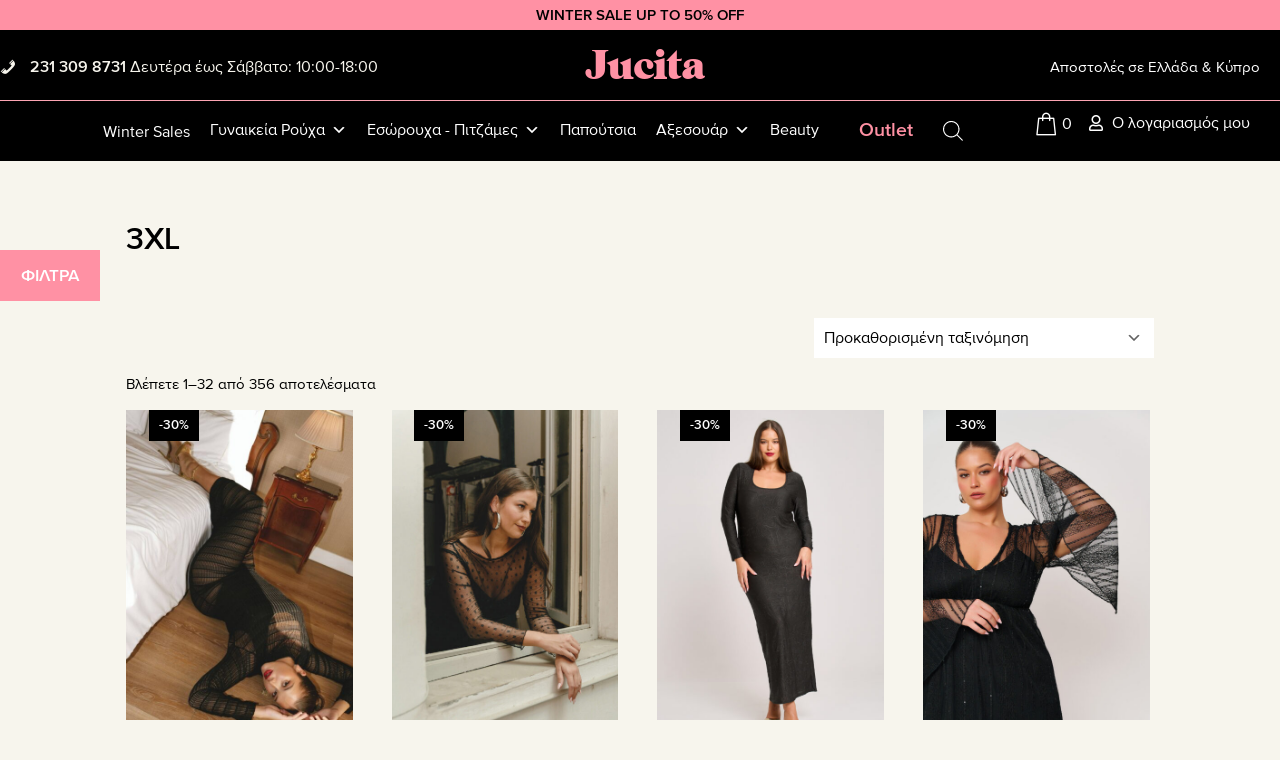

--- FILE ---
content_type: text/html; charset=UTF-8
request_url: https://www.jucita.gr/size/3xl/
body_size: 153904
content:
<!DOCTYPE html>
<html lang="el">
<head >
<meta charset="UTF-8" />
<meta name="viewport" content="width=device-width, initial-scale=1" />
<meta name='robots' content='index, follow, max-image-preview:large, max-snippet:-1, max-video-preview:-1' />

	<!-- This site is optimized with the Yoast SEO plugin v26.5 - https://yoast.com/wordpress/plugins/seo/ -->
	<title>3XL Αρχεία - Jucita</title>
	<link rel="canonical" href="https://www.jucita.gr/size/3xl/" />
	<link rel="next" href="https://www.jucita.gr/size/3xl/page/2/" />
	<meta property="og:locale" content="el_GR" />
	<meta property="og:type" content="article" />
	<meta property="og:title" content="3XL Αρχεία - Jucita" />
	<meta property="og:url" content="https://www.jucita.gr/size/3xl/" />
	<meta property="og:site_name" content="Jucita" />
	<meta name="twitter:card" content="summary_large_image" />
	<script type="application/ld+json" class="yoast-schema-graph">{"@context":"https://schema.org","@graph":[{"@type":"CollectionPage","@id":"https://www.jucita.gr/size/3xl/","url":"https://www.jucita.gr/size/3xl/","name":"3XL Αρχεία - Jucita","isPartOf":{"@id":"https://www.jucita.gr/#website"},"primaryImageOfPage":{"@id":"https://www.jucita.gr/size/3xl/#primaryimage"},"image":{"@id":"https://www.jucita.gr/size/3xl/#primaryimage"},"thumbnailUrl":"https://www.jucita.gr/wp-content/uploads/2025/09/Jucita-Christmas-512.jpg","breadcrumb":{"@id":"https://www.jucita.gr/size/3xl/#breadcrumb"},"inLanguage":"el"},{"@type":"ImageObject","inLanguage":"el","@id":"https://www.jucita.gr/size/3xl/#primaryimage","url":"https://www.jucita.gr/wp-content/uploads/2025/09/Jucita-Christmas-512.jpg","contentUrl":"https://www.jucita.gr/wp-content/uploads/2025/09/Jucita-Christmas-512.jpg","width":1333,"height":2000},{"@type":"BreadcrumbList","@id":"https://www.jucita.gr/size/3xl/#breadcrumb","itemListElement":[{"@type":"ListItem","position":1,"name":"Αρχική","item":"https://www.jucita.gr/"},{"@type":"ListItem","position":2,"name":"3XL"}]},{"@type":"WebSite","@id":"https://www.jucita.gr/#website","url":"https://www.jucita.gr/","name":"Jucita","description":"Plus Size Fashion","potentialAction":[{"@type":"SearchAction","target":{"@type":"EntryPoint","urlTemplate":"https://www.jucita.gr/?s={search_term_string}"},"query-input":{"@type":"PropertyValueSpecification","valueRequired":true,"valueName":"search_term_string"}}],"inLanguage":"el"}]}</script>
	<!-- / Yoast SEO plugin. -->


<link rel='dns-prefetch' href='//fonts.googleapis.com' />
<link href='https://fonts.gstatic.com' crossorigin rel='preconnect' />
<link rel="alternate" type="application/rss+xml" title="Ροή RSS &raquo; Jucita" href="https://www.jucita.gr/feed/" />
<link rel="alternate" type="application/rss+xml" title="Ροή Σχολίων &raquo; Jucita" href="https://www.jucita.gr/comments/feed/" />
<link rel="alternate" type="application/rss+xml" title="Ροή για Jucita &raquo; 3XL Μέγεθος" href="https://www.jucita.gr/size/3xl/feed/" />
<style id='wp-img-auto-sizes-contain-inline-css'>
img:is([sizes=auto i],[sizes^="auto," i]){contain-intrinsic-size:3000px 1500px}
/*# sourceURL=wp-img-auto-sizes-contain-inline-css */
</style>

<link rel='stylesheet' id='jucita-css' href='https://www.jucita.gr/wp-content/themes/jucita/style.css?ver=1.1.31' media='all' />
<style id='wp-emoji-styles-inline-css'>

	img.wp-smiley, img.emoji {
		display: inline !important;
		border: none !important;
		box-shadow: none !important;
		height: 1em !important;
		width: 1em !important;
		margin: 0 0.07em !important;
		vertical-align: -0.1em !important;
		background: none !important;
		padding: 0 !important;
	}
/*# sourceURL=wp-emoji-styles-inline-css */
</style>
<link rel='stylesheet' id='wp-block-library-css' href='https://www.jucita.gr/wp-includes/css/dist/block-library/style.min.css?ver=6.9' media='all' />
<link rel='stylesheet' id='wc-blocks-style-css' href='https://www.jucita.gr/wp-content/plugins/woocommerce/assets/client/blocks/wc-blocks.css?ver=wc-10.3.7' media='all' />
<style id='global-styles-inline-css'>
:root{--wp--preset--aspect-ratio--square: 1;--wp--preset--aspect-ratio--4-3: 4/3;--wp--preset--aspect-ratio--3-4: 3/4;--wp--preset--aspect-ratio--3-2: 3/2;--wp--preset--aspect-ratio--2-3: 2/3;--wp--preset--aspect-ratio--16-9: 16/9;--wp--preset--aspect-ratio--9-16: 9/16;--wp--preset--color--black: #000000;--wp--preset--color--cyan-bluish-gray: #abb8c3;--wp--preset--color--white: #ffffff;--wp--preset--color--pale-pink: #f78da7;--wp--preset--color--vivid-red: #cf2e2e;--wp--preset--color--luminous-vivid-orange: #ff6900;--wp--preset--color--luminous-vivid-amber: #fcb900;--wp--preset--color--light-green-cyan: #7bdcb5;--wp--preset--color--vivid-green-cyan: #00d084;--wp--preset--color--pale-cyan-blue: #8ed1fc;--wp--preset--color--vivid-cyan-blue: #0693e3;--wp--preset--color--vivid-purple: #9b51e0;--wp--preset--color--theme-primary: #0073e5;--wp--preset--color--theme-secondary: #0073e5;--wp--preset--gradient--vivid-cyan-blue-to-vivid-purple: linear-gradient(135deg,rgb(6,147,227) 0%,rgb(155,81,224) 100%);--wp--preset--gradient--light-green-cyan-to-vivid-green-cyan: linear-gradient(135deg,rgb(122,220,180) 0%,rgb(0,208,130) 100%);--wp--preset--gradient--luminous-vivid-amber-to-luminous-vivid-orange: linear-gradient(135deg,rgb(252,185,0) 0%,rgb(255,105,0) 100%);--wp--preset--gradient--luminous-vivid-orange-to-vivid-red: linear-gradient(135deg,rgb(255,105,0) 0%,rgb(207,46,46) 100%);--wp--preset--gradient--very-light-gray-to-cyan-bluish-gray: linear-gradient(135deg,rgb(238,238,238) 0%,rgb(169,184,195) 100%);--wp--preset--gradient--cool-to-warm-spectrum: linear-gradient(135deg,rgb(74,234,220) 0%,rgb(151,120,209) 20%,rgb(207,42,186) 40%,rgb(238,44,130) 60%,rgb(251,105,98) 80%,rgb(254,248,76) 100%);--wp--preset--gradient--blush-light-purple: linear-gradient(135deg,rgb(255,206,236) 0%,rgb(152,150,240) 100%);--wp--preset--gradient--blush-bordeaux: linear-gradient(135deg,rgb(254,205,165) 0%,rgb(254,45,45) 50%,rgb(107,0,62) 100%);--wp--preset--gradient--luminous-dusk: linear-gradient(135deg,rgb(255,203,112) 0%,rgb(199,81,192) 50%,rgb(65,88,208) 100%);--wp--preset--gradient--pale-ocean: linear-gradient(135deg,rgb(255,245,203) 0%,rgb(182,227,212) 50%,rgb(51,167,181) 100%);--wp--preset--gradient--electric-grass: linear-gradient(135deg,rgb(202,248,128) 0%,rgb(113,206,126) 100%);--wp--preset--gradient--midnight: linear-gradient(135deg,rgb(2,3,129) 0%,rgb(40,116,252) 100%);--wp--preset--font-size--small: 12px;--wp--preset--font-size--medium: 20px;--wp--preset--font-size--large: 20px;--wp--preset--font-size--x-large: 42px;--wp--preset--font-size--normal: 18px;--wp--preset--font-size--larger: 24px;--wp--preset--spacing--20: 0.44rem;--wp--preset--spacing--30: 0.67rem;--wp--preset--spacing--40: 1rem;--wp--preset--spacing--50: 1.5rem;--wp--preset--spacing--60: 2.25rem;--wp--preset--spacing--70: 3.38rem;--wp--preset--spacing--80: 5.06rem;--wp--preset--shadow--natural: 6px 6px 9px rgba(0, 0, 0, 0.2);--wp--preset--shadow--deep: 12px 12px 50px rgba(0, 0, 0, 0.4);--wp--preset--shadow--sharp: 6px 6px 0px rgba(0, 0, 0, 0.2);--wp--preset--shadow--outlined: 6px 6px 0px -3px rgb(255, 255, 255), 6px 6px rgb(0, 0, 0);--wp--preset--shadow--crisp: 6px 6px 0px rgb(0, 0, 0);}:where(.is-layout-flex){gap: 0.5em;}:where(.is-layout-grid){gap: 0.5em;}body .is-layout-flex{display: flex;}.is-layout-flex{flex-wrap: wrap;align-items: center;}.is-layout-flex > :is(*, div){margin: 0;}body .is-layout-grid{display: grid;}.is-layout-grid > :is(*, div){margin: 0;}:where(.wp-block-columns.is-layout-flex){gap: 2em;}:where(.wp-block-columns.is-layout-grid){gap: 2em;}:where(.wp-block-post-template.is-layout-flex){gap: 1.25em;}:where(.wp-block-post-template.is-layout-grid){gap: 1.25em;}.has-black-color{color: var(--wp--preset--color--black) !important;}.has-cyan-bluish-gray-color{color: var(--wp--preset--color--cyan-bluish-gray) !important;}.has-white-color{color: var(--wp--preset--color--white) !important;}.has-pale-pink-color{color: var(--wp--preset--color--pale-pink) !important;}.has-vivid-red-color{color: var(--wp--preset--color--vivid-red) !important;}.has-luminous-vivid-orange-color{color: var(--wp--preset--color--luminous-vivid-orange) !important;}.has-luminous-vivid-amber-color{color: var(--wp--preset--color--luminous-vivid-amber) !important;}.has-light-green-cyan-color{color: var(--wp--preset--color--light-green-cyan) !important;}.has-vivid-green-cyan-color{color: var(--wp--preset--color--vivid-green-cyan) !important;}.has-pale-cyan-blue-color{color: var(--wp--preset--color--pale-cyan-blue) !important;}.has-vivid-cyan-blue-color{color: var(--wp--preset--color--vivid-cyan-blue) !important;}.has-vivid-purple-color{color: var(--wp--preset--color--vivid-purple) !important;}.has-black-background-color{background-color: var(--wp--preset--color--black) !important;}.has-cyan-bluish-gray-background-color{background-color: var(--wp--preset--color--cyan-bluish-gray) !important;}.has-white-background-color{background-color: var(--wp--preset--color--white) !important;}.has-pale-pink-background-color{background-color: var(--wp--preset--color--pale-pink) !important;}.has-vivid-red-background-color{background-color: var(--wp--preset--color--vivid-red) !important;}.has-luminous-vivid-orange-background-color{background-color: var(--wp--preset--color--luminous-vivid-orange) !important;}.has-luminous-vivid-amber-background-color{background-color: var(--wp--preset--color--luminous-vivid-amber) !important;}.has-light-green-cyan-background-color{background-color: var(--wp--preset--color--light-green-cyan) !important;}.has-vivid-green-cyan-background-color{background-color: var(--wp--preset--color--vivid-green-cyan) !important;}.has-pale-cyan-blue-background-color{background-color: var(--wp--preset--color--pale-cyan-blue) !important;}.has-vivid-cyan-blue-background-color{background-color: var(--wp--preset--color--vivid-cyan-blue) !important;}.has-vivid-purple-background-color{background-color: var(--wp--preset--color--vivid-purple) !important;}.has-black-border-color{border-color: var(--wp--preset--color--black) !important;}.has-cyan-bluish-gray-border-color{border-color: var(--wp--preset--color--cyan-bluish-gray) !important;}.has-white-border-color{border-color: var(--wp--preset--color--white) !important;}.has-pale-pink-border-color{border-color: var(--wp--preset--color--pale-pink) !important;}.has-vivid-red-border-color{border-color: var(--wp--preset--color--vivid-red) !important;}.has-luminous-vivid-orange-border-color{border-color: var(--wp--preset--color--luminous-vivid-orange) !important;}.has-luminous-vivid-amber-border-color{border-color: var(--wp--preset--color--luminous-vivid-amber) !important;}.has-light-green-cyan-border-color{border-color: var(--wp--preset--color--light-green-cyan) !important;}.has-vivid-green-cyan-border-color{border-color: var(--wp--preset--color--vivid-green-cyan) !important;}.has-pale-cyan-blue-border-color{border-color: var(--wp--preset--color--pale-cyan-blue) !important;}.has-vivid-cyan-blue-border-color{border-color: var(--wp--preset--color--vivid-cyan-blue) !important;}.has-vivid-purple-border-color{border-color: var(--wp--preset--color--vivid-purple) !important;}.has-vivid-cyan-blue-to-vivid-purple-gradient-background{background: var(--wp--preset--gradient--vivid-cyan-blue-to-vivid-purple) !important;}.has-light-green-cyan-to-vivid-green-cyan-gradient-background{background: var(--wp--preset--gradient--light-green-cyan-to-vivid-green-cyan) !important;}.has-luminous-vivid-amber-to-luminous-vivid-orange-gradient-background{background: var(--wp--preset--gradient--luminous-vivid-amber-to-luminous-vivid-orange) !important;}.has-luminous-vivid-orange-to-vivid-red-gradient-background{background: var(--wp--preset--gradient--luminous-vivid-orange-to-vivid-red) !important;}.has-very-light-gray-to-cyan-bluish-gray-gradient-background{background: var(--wp--preset--gradient--very-light-gray-to-cyan-bluish-gray) !important;}.has-cool-to-warm-spectrum-gradient-background{background: var(--wp--preset--gradient--cool-to-warm-spectrum) !important;}.has-blush-light-purple-gradient-background{background: var(--wp--preset--gradient--blush-light-purple) !important;}.has-blush-bordeaux-gradient-background{background: var(--wp--preset--gradient--blush-bordeaux) !important;}.has-luminous-dusk-gradient-background{background: var(--wp--preset--gradient--luminous-dusk) !important;}.has-pale-ocean-gradient-background{background: var(--wp--preset--gradient--pale-ocean) !important;}.has-electric-grass-gradient-background{background: var(--wp--preset--gradient--electric-grass) !important;}.has-midnight-gradient-background{background: var(--wp--preset--gradient--midnight) !important;}.has-small-font-size{font-size: var(--wp--preset--font-size--small) !important;}.has-medium-font-size{font-size: var(--wp--preset--font-size--medium) !important;}.has-large-font-size{font-size: var(--wp--preset--font-size--large) !important;}.has-x-large-font-size{font-size: var(--wp--preset--font-size--x-large) !important;}
/*# sourceURL=global-styles-inline-css */
</style>

<style id='classic-theme-styles-inline-css'>
/*! This file is auto-generated */
.wp-block-button__link{color:#fff;background-color:#32373c;border-radius:9999px;box-shadow:none;text-decoration:none;padding:calc(.667em + 2px) calc(1.333em + 2px);font-size:1.125em}.wp-block-file__button{background:#32373c;color:#fff;text-decoration:none}
/*# sourceURL=/wp-includes/css/classic-themes.min.css */
</style>
<link rel='stylesheet' id='iconic-wlv-css' href='https://www.jucita.gr/wp-content/plugins/iconic-woo-linked-variations-premium/assets/frontend/css/main.css?ver=1.3.0' media='all' />
<link rel='stylesheet' id='woocommerce-layout-css' href='https://www.jucita.gr/wp-content/plugins/woocommerce/assets/css/woocommerce-layout.css?ver=10.3.7' media='all' />
<link rel='stylesheet' id='woocommerce-smallscreen-css' href='https://www.jucita.gr/wp-content/plugins/woocommerce/assets/css/woocommerce-smallscreen.css?ver=10.3.7' media='only screen and (max-width: 860px)' />
<link rel='stylesheet' id='woocommerce-general-css' href='https://www.jucita.gr/wp-content/plugins/woocommerce/assets/css/woocommerce.css?ver=10.3.7' media='all' />
<link rel='stylesheet' id='jucita-woocommerce-styles-css' href='https://www.jucita.gr/wp-content/themes/jucita/lib/woocommerce/genesis-sample-woocommerce.css?ver=1.1.31' media='screen' />
<style id='woocommerce-inline-inline-css'>
.woocommerce form .form-row .required { visibility: visible; }
/*# sourceURL=woocommerce-inline-inline-css */
</style>
<link rel='stylesheet' id='megamenu-css' href='https://www.jucita.gr/wp-content/uploads/maxmegamenu/style.css?ver=1c7f9a' media='all' />
<link rel='stylesheet' id='dashicons-css' href='https://www.jucita.gr/wp-includes/css/dashicons.min.css?ver=6.9' media='all' />
<link rel='stylesheet' id='megamenu-genericons-css' href='https://www.jucita.gr/wp-content/plugins/megamenu-pro/icons/genericons/genericons/genericons.css?ver=2.2.4' media='all' />
<link rel='stylesheet' id='megamenu-fontawesome-css' href='https://www.jucita.gr/wp-content/plugins/megamenu-pro/icons/fontawesome/css/font-awesome.min.css?ver=2.2.4' media='all' />
<link rel='stylesheet' id='megamenu-fontawesome5-css' href='https://www.jucita.gr/wp-content/plugins/megamenu-pro/icons/fontawesome5/css/all.min.css?ver=2.2.4' media='all' />
<link rel='stylesheet' id='veb-variation-swatches-css' href='https://www.jucita.gr/wp-content/plugins/veb-variation-swatches/assets/css/frontend.min.css?ver=1733259234' media='all' />
<style id='veb-variation-swatches-inline-css'>
:root {
--inwp-tick:url("data:image/svg+xml;utf8,%3Csvg filter='drop-shadow(0px 0px 2px rgb(0 0 0 / .8))' xmlns='http://www.w3.org/2000/svg'  viewBox='0 0 30 30'%3E%3Cpath fill='none' stroke='%23ffffff' stroke-linecap='round' stroke-linejoin='round' stroke-width='4' d='M4 16L11 23 27 7'/%3E%3C/svg%3E");

--inwp-cross:url("data:image/svg+xml;utf8,%3Csvg filter='drop-shadow(0px 0px 5px rgb(255 255 255 / .6))' xmlns='http://www.w3.org/2000/svg' width='72px' height='72px' viewBox='0 0 24 24'%3E%3Cpath fill='none' stroke='%23ff0000' stroke-linecap='round' stroke-width='0.6' d='M5 5L19 19M19 5L5 19'/%3E%3C/svg%3E");
--inwp-position:flex-start;
--inwp-single-product-large-item-width:40px;
--inwp-single-product-large-item-height:40px;
--inwp-single-product-large-item-font-size:16px;
--inwp-single-product-item-width:30px;
--inwp-single-product-item-height:30px;
--inwp-single-product-item-font-size:16px;
--inwp-archive-product-item-width:20px;
--inwp-archive-product-item-height:20px;
--inwp-archive-product-item-font-size:12px;
--inwp-tooltip-background-color:#333333;
--inwp-tooltip-text-color:#FFFFFF;
--inwp-item-box-shadow:0 0 0 1px #a8a8a8;
--inwp-item-background-color:#FFFFFF;
--inwp-item-text-color:#000000;
--inwp-hover-item-box-shadow:0 0 0 1px #ff91a4;
--inwp-hover-item-background-color:#FFFFFF;
--inwp-hover-item-text-color:#ff91a4;
--inwp-selected-item-box-shadow:0 0 0 1px #ff91a4;
--inwp-selected-item-background-color:#FFFFFF;
--inwp-selected-item-text-color:#ff91a4}
/*# sourceURL=veb-variation-swatches-inline-css */
</style>
<link rel='stylesheet' id='veb-variation-gallery-slider-css' href='https://www.jucita.gr/wp-content/plugins/veb-variation-swatches/modules/veb-variation-gallery/assets/css/slick.min.css?ver=1.8.1' media='all' />
<link rel='stylesheet' id='veb-variation-gallery-css' href='https://www.jucita.gr/wp-content/plugins/veb-variation-swatches/modules/veb-variation-gallery/assets/css/frontend.min.css?ver=1733259234' media='all' />
<style id='veb-variation-gallery-inline-css'>
:root {--iwp-thumbnail-item: 4;--iwp-thumbnail-item-gap: 0px;--iwp-single-image-size: 655px;--iwp-gallery-width: 30%;--iwp-gallery-margin: 30px;}.woo-variation-product-gallery {max-width: 30% !important;width: 100%;}@media only screen and (max-width: 768px) {.woo-variation-product-gallery {width: 720px;max-width: 100% !important;}}@media only screen and (max-width: 480px) {.woo-variation-product-gallery {width: 320px;max-width: 100% !important;}}
/*# sourceURL=veb-variation-gallery-inline-css */
</style>
<link rel='stylesheet' id='advanced_nav_css-css' href='https://www.jucita.gr/wp-content/plugins/woocommerce-ajax-layered-nav/assets/css/advanced_nav.css?ver=1.5.0' media='all' />
<link rel='stylesheet' id='brands-styles-css' href='https://www.jucita.gr/wp-content/plugins/woocommerce/assets/css/brands.css?ver=10.3.7' media='all' />
<link rel='stylesheet' id='dgwt-wcas-style-css' href='https://www.jucita.gr/wp-content/plugins/ajax-search-for-woocommerce-premium/assets/css/style.min.css?ver=1.22.1' media='all' />
<link rel='stylesheet' id='xoo-wsc-fonts-css' href='https://www.jucita.gr/wp-content/plugins/woocommerce-side-cart-premium/assets/css/xoo-wsc-fonts.css?ver=3.1' media='all' />
<link rel='stylesheet' id='xoo-wsc-style-css' href='https://www.jucita.gr/wp-content/plugins/woocommerce-side-cart-premium/assets/css/xoo-wsc-style.css?ver=3.1' media='all' />
<style id='xoo-wsc-style-inline-css'>

.xoo-wsc-sp-left-col img{
	max-width: 80px;
}

.xoo-wsc-sp-right-col{
	font-size: 14px;
}

.xoo-wsc-sp-container{
	background-color: #eee;
}


 

.xoo-wsc-footer{
	background-color: #ffffff;
	color: #000000;
	padding: 10px 10px;
}

.xoo-wsc-footer, .xoo-wsc-footer a, .xoo-wsc-footer .amount{
	font-size: 15px;
}

.xoo-wsc-ft-buttons-cont{
	grid-template-columns: auto;
}

.xoo-wsc-basket{
	bottom: 12px;
	right: 0px;
	background-color: #ffffff;
	color: #000000;
	box-shadow: 0;
	border-radius: 50%}

.xoo-wsc-bki{
	font-size: 30px}

.xoo-wsc-items-count{
	top: -12px;
	left: -12px;
}

.xoo-wsc-items-count, .xoo-wsc-sc-count{
	background-color: #ffffff;
	color: #ffffff;
}

.xoo-wsc-container, .xoo-wsc-slider{
	max-width: 300px;
	right: -300px;
	top: 0;bottom: 0;
	bottom: 0;
	font-family: }


.xoo-wsc-cart-active .xoo-wsc-container, .xoo-wsc-slider-active .xoo-wsc-slider{
	right: 0;
}

.xoo-wsc-cart-active .xoo-wsc-basket{
	right: 300px;
}

.xoo-wsc-slider{
	right: -300px;
}

span.xoo-wsch-close {
    font-size: 16px;
    right: 10px;
}

.xoo-wsch-top{
	justify-content: flex-start;
}

.xoo-wsch-text{
	font-size: 20px;
}

.xoo-wsc-header{
	color: #000000;
	background-color: #f7f5ed;
}

.xoo-wsc-sb-bar > span{
	background-color: #f08ea4;
}

.xoo-wsc-body{
	background-color: #f7f5ed;
}

.xoo-wsc-body, .xoo-wsc-body span.amount, .xoo-wsc-body a{
	font-size: 15px;
	color: #000000;
}

.xoo-wsc-product{
	padding: 20px 10px;
}

.xoo-wsc-img-col{
	width: 20%;
}
.xoo-wsc-sum-col{
	width: 80%;
}

.xoo-wsc-sum-col{
	justify-content: center;
}

/***** Quantity *****/

.xoo-wsc-qty-box{
	max-width: 75px;
}

.xoo-wsc-qty-box.xoo-wsc-qtb-square{
	border-color: #000000;
}

input[type="number"].xoo-wsc-qty{
	border-color: #000000;
	background-color: #ffffff;
	color: #000000;
	height: 28px;
	line-height: 28px;
}

input[type="number"].xoo-wsc-qty, .xoo-wsc-qtb-square{
	border-width: 1px;
	border-style: solid;
}
.xoo-wsc-chng{
	background-color: #ffffff;
	color: #000000;
}
/*# sourceURL=xoo-wsc-style-inline-css */
</style>
<link rel='stylesheet' id='owlcarousel-style-css' href='https://www.jucita.gr/wp-content/themes/jucita/lib/owl/owl.carousel.min.css?ver=6.9' media='all' />
<link rel='stylesheet' id='owlcarousel-style-default-css' href='https://www.jucita.gr/wp-content/themes/jucita/lib/owl/owl.theme.default.min.css?ver=6.9' media='all' />
<link rel='stylesheet' id='jucita-fonts-css' href='https://fonts.googleapis.com/css?family=Source+Sans+Pro:400,400i,600,700&#038;display=swap' media='all' />
<link rel='stylesheet' id='app-css' href='https://www.jucita.gr/wp-content/themes/jucita/css/app.css?ver=2.0.14' media='all' />
<link rel='stylesheet' id='jucita-gutenberg-css' href='https://www.jucita.gr/wp-content/themes/jucita/lib/gutenberg/front-end.css?ver=1.1.31' media='all' />
<style id='jucita-gutenberg-inline-css'>
.gb-block-post-grid .gb-post-grid-items h2 a:hover {
	color: #0073e5;
}

.site-container .wp-block-button .wp-block-button__link {
	background-color: #0073e5;
}

.wp-block-button .wp-block-button__link:not(.has-background),
.wp-block-button .wp-block-button__link:not(.has-background):focus,
.wp-block-button .wp-block-button__link:not(.has-background):hover {
	color: #ffffff;
}

.site-container .wp-block-button.is-style-outline .wp-block-button__link {
	color: #0073e5;
}

.site-container .wp-block-button.is-style-outline .wp-block-button__link:focus,
.site-container .wp-block-button.is-style-outline .wp-block-button__link:hover {
	color: #2396ff;
}		.site-container .has-small-font-size {
			font-size: 12px;
		}		.site-container .has-normal-font-size {
			font-size: 18px;
		}		.site-container .has-large-font-size {
			font-size: 20px;
		}		.site-container .has-larger-font-size {
			font-size: 24px;
		}		.site-container .has-theme-primary-color,
		.site-container .wp-block-button .wp-block-button__link.has-theme-primary-color,
		.site-container .wp-block-button.is-style-outline .wp-block-button__link.has-theme-primary-color {
			color: #0073e5;
		}

		.site-container .has-theme-primary-background-color,
		.site-container .wp-block-button .wp-block-button__link.has-theme-primary-background-color,
		.site-container .wp-block-pullquote.is-style-solid-color.has-theme-primary-background-color {
			background-color: #0073e5;
		}		.site-container .has-theme-secondary-color,
		.site-container .wp-block-button .wp-block-button__link.has-theme-secondary-color,
		.site-container .wp-block-button.is-style-outline .wp-block-button__link.has-theme-secondary-color {
			color: #0073e5;
		}

		.site-container .has-theme-secondary-background-color,
		.site-container .wp-block-button .wp-block-button__link.has-theme-secondary-background-color,
		.site-container .wp-block-pullquote.is-style-solid-color.has-theme-secondary-background-color {
			background-color: #0073e5;
		}
/*# sourceURL=jucita-gutenberg-inline-css */
</style>
<link rel='stylesheet' id='woo_discount_pro_style-css' href='https://www.jucita.gr/wp-content/plugins/woo-discount-rules-pro/Assets/Css/awdr_style.css?ver=2.6.1' media='all' />
<link rel='stylesheet' id='cwginstock_frontend_css-css' href='https://www.jucita.gr/wp-content/plugins/back-in-stock-notifier-for-woocommerce/assets/css/frontend.min.css?ver=5.5.0' media='' />
<style id='cwginstock_frontend_css-inline-css'>
.products .outofstock .button {display: none; }
/*# sourceURL=cwginstock_frontend_css-inline-css */
</style>
<link rel='stylesheet' id='cwginstock_bootstrap-css' href='https://www.jucita.gr/wp-content/plugins/back-in-stock-notifier-for-woocommerce/assets/css/bootstrap.min.css?ver=5.5.0' media='' />
<script type="text/template" id="tmpl-variation-template">
	<div class="woocommerce-variation-description">{{{ data.variation.variation_description }}}</div>
	<div class="woocommerce-variation-price">{{{ data.variation.price_html }}}</div>
	<div class="woocommerce-variation-availability">{{{ data.variation.availability_html }}}</div>
</script>
<script type="text/template" id="tmpl-unavailable-variation-template">
	<p role="alert">Λυπούμαστε, αυτό το προϊόν δεν είναι διαθέσιμο. Παρακαλούμε, επιλέξτε έναν διαφορετικό συνδυασμό.</p>
</script>
<script src="https://www.jucita.gr/wp-includes/js/jquery/jquery.min.js?ver=3.7.1" id="jquery-core-js"></script>
<script src="https://www.jucita.gr/wp-includes/js/jquery/jquery-migrate.min.js?ver=3.4.1" id="jquery-migrate-js"></script>
<script id="jquery-js-after">
if (typeof (window.wpfReadyList) == "undefined") {
			var v = jQuery.fn.jquery;
			if (v && parseInt(v) >= 3 && window.self === window.top) {
				var readyList=[];
				window.originalReadyMethod = jQuery.fn.ready;
				jQuery.fn.ready = function(){
					if(arguments.length && arguments.length > 0 && typeof arguments[0] === "function") {
						readyList.push({"c": this, "a": arguments});
					}
					return window.originalReadyMethod.apply( this, arguments );
				};
				window.wpfReadyList = readyList;
			}}
//# sourceURL=jquery-js-after
</script>
<script src="https://www.jucita.gr/wp-content/plugins/woocommerce/assets/js/jquery-blockui/jquery.blockUI.min.js?ver=2.7.0-wc.10.3.7" id="wc-jquery-blockui-js" data-wp-strategy="defer"></script>
<script id="wc-add-to-cart-js-extra">
var wc_add_to_cart_params = {"ajax_url":"/wp-admin/admin-ajax.php","wc_ajax_url":"/?wc-ajax=%%endpoint%%","i18n_view_cart":"\u039a\u03b1\u03bb\u03ac\u03b8\u03b9","cart_url":"https://www.jucita.gr/cart/","is_cart":"","cart_redirect_after_add":"no"};
//# sourceURL=wc-add-to-cart-js-extra
</script>
<script src="https://www.jucita.gr/wp-content/plugins/woocommerce/assets/js/frontend/add-to-cart.min.js?ver=10.3.7" id="wc-add-to-cart-js" data-wp-strategy="defer"></script>
<script src="https://www.jucita.gr/wp-content/plugins/woocommerce/assets/js/js-cookie/js.cookie.min.js?ver=2.1.4-wc.10.3.7" id="wc-js-cookie-js" defer data-wp-strategy="defer"></script>
<script id="woocommerce-js-extra">
var woocommerce_params = {"ajax_url":"/wp-admin/admin-ajax.php","wc_ajax_url":"/?wc-ajax=%%endpoint%%","i18n_password_show":"\u0395\u03bc\u03c6\u03ac\u03bd\u03b9\u03c3\u03b7 \u03c3\u03c5\u03bd\u03b8\u03b7\u03bc\u03b1\u03c4\u03b9\u03ba\u03bf\u03cd","i18n_password_hide":"\u0391\u03c0\u03cc\u03ba\u03c1\u03c5\u03c8\u03b7 \u03c3\u03c5\u03bd\u03b8\u03b7\u03bc\u03b1\u03c4\u03b9\u03ba\u03bf\u03cd"};
//# sourceURL=woocommerce-js-extra
</script>
<script src="https://www.jucita.gr/wp-content/plugins/woocommerce/assets/js/frontend/woocommerce.min.js?ver=10.3.7" id="woocommerce-js" defer data-wp-strategy="defer"></script>
<script src="https://www.jucita.gr/wp-content/plugins/js_composer/assets/js/vendors/woocommerce-add-to-cart.js?ver=6.10.0" id="vc_woocommerce-add-to-cart-js-js"></script>
<script src="https://www.jucita.gr/wp-content/themes/jucita/js/jucita_script.js?ver=2.5" id="jucita-script-js"></script>
<script id="wc-country-select-js-extra">
var wc_country_select_params = {"countries":"{\"GR\":{\"I\":\"\\u0391\\u03c4\\u03c4\\u03b9\\u03ba\\u03ae\",\"A\":\"\\u0391\\u03bd\\u03b1\\u03c4\\u03bf\\u03bb\\u03b9\\u03ba\\u03ae \\u039c\\u03b1\\u03ba\\u03b5\\u03b4\\u03bf\\u03bd\\u03af\\u03b1 \\u03ba\\u03b1\\u03b9 \\u0398\\u03c1\\u03ac\\u03ba\\u03b7\",\"B\":\"\\u039a\\u03b5\\u03bd\\u03c4\\u03c1\\u03b9\\u03ba\\u03ae \\u039c\\u03b1\\u03ba\\u03b5\\u03b4\\u03bf\\u03bd\\u03af\\u03b1\",\"C\":\"\\u0394\\u03c5\\u03c4\\u03b9\\u03ba\\u03ae \\u039c\\u03b1\\u03ba\\u03b5\\u03b4\\u03bf\\u03bd\\u03af\\u03b1\",\"D\":\"\\u0389\\u03c0\\u03b5\\u03b9\\u03c1\\u03bf\\u03c2\",\"E\":\"\\u0398\\u03b5\\u03c3\\u03c3\\u03b1\\u03bb\\u03af\\u03b1\",\"F\":\"\\u0399\\u03cc\\u03bd\\u03b9\\u03b1 \\u03bd\\u03b7\\u03c3\\u03b9\\u03ac\",\"G\":\"\\u0394\\u03c5\\u03c4\\u03b9\\u03ba\\u03ae \\u0395\\u03bb\\u03bb\\u03ac\\u03b4\\u03b1\",\"H\":\"\\u03a3\\u03c4\\u03b5\\u03c1\\u03b5\\u03ac \\u0395\\u03bb\\u03bb\\u03ac\\u03b4\\u03b1\",\"J\":\"\\u03a0\\u03b5\\u03bb\\u03bf\\u03c0\\u03cc\\u03bd\\u03bd\\u03b7\\u03c3\\u03bf\\u03c2\",\"K\":\"\\u0392\\u03cc\\u03c1\\u03b5\\u03b9\\u03bf \\u0391\\u03b9\\u03b3\\u03b1\\u03af\\u03bf\",\"L\":\"\\u039d\\u03cc\\u03c4\\u03b9\\u03bf \\u0391\\u03b9\\u03b3\\u03b1\\u03af\\u03bf\",\"M\":\"\\u039a\\u03c1\\u03ae\\u03c4\\u03b7\"}}","i18n_select_state_text":"\u039a\u03ac\u03bd\u03c4\u03b5 \u03bc\u03af\u03b1 \u03b5\u03c0\u03b9\u03bb\u03bf\u03b3\u03ae\u2026","i18n_no_matches":"\u0394\u03b5\u03bd \u03b2\u03c1\u03ad\u03b8\u03b7\u03ba\u03b5 \u03ba\u03b1\u03bc\u03af\u03b1 \u03b1\u03bd\u03c4\u03b9\u03c3\u03c4\u03bf\u03b9\u03c7\u03af\u03b1","i18n_ajax_error":"\u0397 \u03c6\u03cc\u03c1\u03c4\u03c9\u03c3\u03b7 \u03b1\u03c0\u03ad\u03c4\u03c5\u03c7\u03b5","i18n_input_too_short_1":"\u03a0\u03b1\u03c1\u03b1\u03ba\u03b1\u03bb\u03bf\u03cd\u03bc\u03b5, \u03b5\u03b9\u03c3\u03ac\u03b3\u03b5\u03c4\u03b5 1 \u03ae \u03c0\u03b5\u03c1\u03b9\u03c3\u03c3\u03cc\u03c4\u03b5\u03c1\u03bf\u03c5\u03c2 \u03c7\u03b1\u03c1\u03b1\u03ba\u03c4\u03ae\u03c1\u03b5\u03c2","i18n_input_too_short_n":"\u03a0\u03b1\u03c1\u03b1\u03ba\u03b1\u03bb\u03bf\u03cd\u03bc\u03b5, \u03b5\u03b9\u03c3\u03ac\u03b3\u03b5\u03c4\u03b5 %qty% \u03ae \u03c0\u03b5\u03c1\u03b9\u03c3\u03c3\u03cc\u03c4\u03b5\u03c1\u03bf\u03c5\u03c2 \u03c7\u03b1\u03c1\u03b1\u03ba\u03c4\u03ae\u03c1\u03b5\u03c2","i18n_input_too_long_1":"\u03a0\u03b1\u03c1\u03b1\u03ba\u03b1\u03bb\u03bf\u03cd\u03bc\u03b5, \u03b4\u03b9\u03b1\u03b3\u03c1\u03ac\u03c8\u03c4\u03b5 1 \u03c7\u03b1\u03c1\u03b1\u03ba\u03c4\u03ae\u03c1\u03b1","i18n_input_too_long_n":"\u03a0\u03b1\u03c1\u03b1\u03ba\u03b1\u03bb\u03bf\u03cd\u03bc\u03b5, \u03b4\u03b9\u03b1\u03b3\u03c1\u03ac\u03c8\u03c4\u03b5 %qty% \u03c7\u03b1\u03c1\u03b1\u03ba\u03c4\u03ae\u03c1\u03b5\u03c2","i18n_selection_too_long_1":"\u039c\u03c0\u03bf\u03c1\u03b5\u03af\u03c4\u03b5 \u03bd\u03b1 \u03b5\u03c0\u03b9\u03bb\u03ad\u03be\u03b5\u03c4\u03b5 \u03bc\u03cc\u03bd\u03bf 1 \u03c3\u03c4\u03bf\u03b9\u03c7\u03b5\u03af\u03bf","i18n_selection_too_long_n":"\u039c\u03c0\u03bf\u03c1\u03b5\u03af\u03c4\u03b5 \u03bd\u03b1 \u03b5\u03c0\u03b9\u03bb\u03ad\u03be\u03b5\u03c4\u03b5 \u03bc\u03cc\u03bd\u03bf %qty% \u03c3\u03c4\u03bf\u03b9\u03c7\u03b5\u03af\u03b1","i18n_load_more":"\u0393\u03af\u03bd\u03b5\u03c4\u03b1\u03b9 \u03c6\u03cc\u03c1\u03c4\u03c9\u03c3\u03b7 \u03c0\u03b5\u03c1\u03b9\u03c3\u03c3\u03cc\u03c4\u03b5\u03c1\u03c9\u03bd \u03b1\u03c0\u03bf\u03c4\u03b5\u03bb\u03b5\u03c3\u03bc\u03ac\u03c4\u03c9\u03bd\u2026","i18n_searching":"\u0393\u03af\u03bd\u03b5\u03c4\u03b1\u03b9 \u03b1\u03bd\u03b1\u03b6\u03ae\u03c4\u03b7\u03c3\u03b7\u2026"};
//# sourceURL=wc-country-select-js-extra
</script>
<script src="https://www.jucita.gr/wp-content/plugins/woocommerce/assets/js/frontend/country-select.min.js?ver=10.3.7" id="wc-country-select-js" defer data-wp-strategy="defer"></script>
<link rel="https://api.w.org/" href="https://www.jucita.gr/wp-json/" /><link rel="EditURI" type="application/rsd+xml" title="RSD" href="https://www.jucita.gr/xmlrpc.php?rsd" />
<meta name="generator" content="WordPress 6.9" />
<meta name="generator" content="WooCommerce 10.3.7" />
		<style>
			.dgwt-wcas-ico-magnifier,.dgwt-wcas-ico-magnifier-handler{max-width:20px}.dgwt-wcas-search-wrapp{max-width:600px}.dgwt-wcas-search-wrapp .dgwt-wcas-sf-wrapp input[type=search].dgwt-wcas-search-input,.dgwt-wcas-search-wrapp .dgwt-wcas-sf-wrapp input[type=search].dgwt-wcas-search-input:hover,.dgwt-wcas-search-wrapp .dgwt-wcas-sf-wrapp input[type=search].dgwt-wcas-search-input:focus{background-color:#fff;color:#000;border-color:#020202}.dgwt-wcas-sf-wrapp input[type=search].dgwt-wcas-search-input::placeholder{color:#000;opacity:.3}.dgwt-wcas-sf-wrapp input[type=search].dgwt-wcas-search-input::-webkit-input-placeholder{color:#000;opacity:.3}.dgwt-wcas-sf-wrapp input[type=search].dgwt-wcas-search-input:-moz-placeholder{color:#000;opacity:.3}.dgwt-wcas-sf-wrapp input[type=search].dgwt-wcas-search-input::-moz-placeholder{color:#000;opacity:.3}.dgwt-wcas-sf-wrapp input[type=search].dgwt-wcas-search-input:-ms-input-placeholder{color:#000}.dgwt-wcas-no-submit.dgwt-wcas-search-wrapp .dgwt-wcas-ico-magnifier path,.dgwt-wcas-search-wrapp .dgwt-wcas-close path{fill:#000}.dgwt-wcas-loader-circular-path{stroke:#000}.dgwt-wcas-preloader{opacity:.6}.dgwt-wcas-suggestions-wrapp,.dgwt-wcas-details-wrapp{background-color:#fff}.dgwt-wcas-suggestion-selected{background-color:#f7f5ed}.dgwt-wcas-suggestions-wrapp *,.dgwt-wcas-details-wrapp *,.dgwt-wcas-sd,.dgwt-wcas-suggestion *{color:#000}.dgwt-wcas-suggestions-wrapp,.dgwt-wcas-details-wrapp,.dgwt-wcas-suggestion,.dgwt-wcas-datails-title,.dgwt-wcas-details-more-products{border-color:#000!important}.dgwt-wcas-search-icon{color:#fff}.dgwt-wcas-search-icon path{fill:#fff}		</style>
		<link rel="icon" href="https://www.jucita.gr/wp-content/themes/jucita/images/favicon.ico" />
<link rel="pingback" href="https://www.jucita.gr/xmlrpc.php" />
<script async src="//go.linkwi.se/delivery/js/tl.js"></script>
<script>
	window.lw=window.lw||function(){(lw.q=lw.q||[]).push(arguments)};lw.l=+new Date;
	lw("setProgram", "13773");
	lw("setDecimal", ",");
</script>
	<noscript><style>.woocommerce-product-gallery{ opacity: 1 !important; }</style></noscript>
	<meta name="generator" content="Powered by WPBakery Page Builder - drag and drop page builder for WordPress."/>
		<style id="wp-custom-css">
			.mega-menu-description {
display: none!important;
}
.woocommerce ul.products li.product .outofstock {
    top: 0;
    left: auto;
    right: 0;
    margin: 0;
    font-size: 0.823rem;
	background:#FDA5B3;
	
}
.product.product-type-simple.outofstock .button{display:none!important;}
.product.outofstock .cwg_popup_submit,.product.product-type-variable.outofstock .button{
	font-size: 12px;
    margin: 0 auto;
    margin-top: 0px!important;
    padding: 12px 10px;
}

.xoo-wsc-sm-sales{
	display:none!important;
}
.cwginstock-subscribe-form .panel-primary {
    border-color: #ff91a469;
}

.cwginstock-subscribe-form .panel-primary>.panel-heading {
	background:#ff91a469;
	border-color:#ff91a469;
}
.cwginstock-panel-heading h4{
	color:#000;
	margin:0px;
}
.wp-block-gallery {
	justify-content: center;
}

.woocommerce div.product .woocommerce-product-gallery--columns-3 .flex-control-thumbs li:nth-child(3n+1) {
 clear:none;
}
.woocommerce div.product .woocommerce-product-gallery--columns-4 .flex-control-thumbs li:nth-child(4n+1) {
 clear:none;
}
.woocommerce div.product .woocommerce-product-gallery--columns-5 .flex-control-thumbs li:nth-child(5n+1) {
 clear:none;
}

.variations .label {
	/*display: none !important;*/
}
.label.iconic-wlv-variations__label{
	display:block!important
}
/*--Hide Beachwear cat--*/
/*#mega-menu-item-8163,
#mega-menu-item-8164 {
  display: none !important;
}*/
@media only screen and (max-width:768px){
	.awf-togglable-preset-btn-icon{
		margin-right:0px!important
	}
	.awf-show-togglable-preset-btn span{
		display:none!important;
	}
}		</style>
		<noscript><style> .wpb_animate_when_almost_visible { opacity: 1; }</style></noscript><style type="text/css">/** Mega Menu CSS: fs **/</style>
<link rel='stylesheet' id='tooltipster-css' href='https://www.jucita.gr/wp-content/plugins/woo-product-filter/modules/templates/lib/tooltipster/tooltipster.css?ver=2.7.4' media='all' />
<link rel='stylesheet' id='frontend.filters-css' href='https://www.jucita.gr/wp-content/plugins/woo-product-filter/modules/woofilters/css/frontend.woofilters.css?ver=2.7.4' media='all' />
<link rel='stylesheet' id='jquery-ui-css' href='https://www.jucita.gr/wp-content/plugins/woo-product-filter/css/jquery-ui.min.css?ver=2.7.4' media='all' />
<link rel='stylesheet' id='jquery-ui.structure-css' href='https://www.jucita.gr/wp-content/plugins/woo-product-filter/css/jquery-ui.structure.min.css?ver=2.7.4' media='all' />
<link rel='stylesheet' id='jquery-ui.theme-css' href='https://www.jucita.gr/wp-content/plugins/woo-product-filter/css/jquery-ui.theme.min.css?ver=2.7.4' media='all' />
<link rel='stylesheet' id='jquery-slider-css' href='https://www.jucita.gr/wp-content/plugins/woo-product-filter/css/jquery-slider.css?ver=2.7.4' media='all' />
<link rel='stylesheet' id='loaders-css' href='https://www.jucita.gr/wp-content/plugins/woo-product-filter/modules/woofilters/css/loaders.css?ver=2.7.4' media='all' />
<link rel='stylesheet' id='font-awesomeWpf-css' href='https://www.jucita.gr/wp-content/plugins/woo-product-filter/modules/templates/css/font-awesome.min.css?ver=2.7.4' media='all' />
<link rel='stylesheet' id='custom.filters-css' href='https://www.jucita.gr/wp-content/plugins/woo-product-filter/modules/woofilters/css/custom.woofilters.css?ver=2.7.4' media='all' />
<link rel='stylesheet' id='frontend.filters.pro-css' href='https://www.jucita.gr/wp-content/plugins/woofilter-pro/woofilterpro/css/frontend.woofilters.pro.css?ver=2.7.4' media='all' />
<link rel='stylesheet' id='custom.filters.pro-css' href='https://www.jucita.gr/wp-content/plugins/woofilter-pro/woofilterpro/css/custom.woofilters.pro.css?ver=2.7.4' media='all' />
<link rel='stylesheet' id='ion.slider-css' href='https://www.jucita.gr/wp-content/plugins/woofilter-pro/woofilterpro/css/ion.rangeSlider.css?ver=2.7.4' media='all' />
</head>
<body class="archive tax-pa_size term-3xl term-19 wp-embed-responsive wp-theme-genesis wp-child-theme-jucita theme-genesis woocommerce woocommerce-page woocommerce-no-js mega-menu-primary mega-menu-secondary mega-menu-mobile veb-variation-swatches inwp-behavior-blur-no-cross inwp-theme-jucita inwp-show-label inwp-tooltip veb-variation-gallery veb-variation-gallery-theme-genesis veb-variation-gallery-pro header-full-width full-width-content genesis-breadcrumbs-hidden genesis-footer-widgets-visible no-js wpb-js-composer js-comp-ver-6.10.0 vc_responsive">	<script>
	//<![CDATA[
	(function(){
		var c = document.body.classList;
		c.remove( 'no-js' );
		c.add( 'js' );
	})();
	//]]>
	</script>
	<div class="site-container"><ul class="genesis-skip-link"><li><a href="#genesis-nav-primary" class="screen-reader-shortcut"> Skip to primary navigation</a></li><li><a href="#genesis-content" class="screen-reader-shortcut"> Skip to main content</a></li><li><a href="#genesis-footer-widgets" class="screen-reader-shortcut"> Skip to footer</a></li></ul>					<div class="top-bar">
				<div class="top-bar__inner">
					<span><a href="/product-category/gynaikeia-rouxa/?orderby=menu_order">WINTER SALE UP TO 50% OFF</a>					</span>
				</div>
			</div>
			<header class="site-header"><div class="wrap"><nav class="nav-primary" aria-label="Main" id="genesis-nav-primary"><div class="wrap"><div id="mega-menu-wrap-primary" class="mega-menu-wrap"><div class="mega-menu-toggle"><div class="mega-toggle-blocks-left"></div><div class="mega-toggle-blocks-center"></div><div class="mega-toggle-blocks-right"><div class='mega-toggle-block mega-menu-toggle-animated-block mega-toggle-block-0' id='mega-toggle-block-0'><button aria-label="Toggle Menu" class="mega-toggle-animated mega-toggle-animated-slider" type="button" aria-expanded="false">
                  <span class="mega-toggle-animated-box">
                    <span class="mega-toggle-animated-inner"></span>
                  </span>
                </button></div></div></div><ul id="mega-menu-primary" class="mega-menu max-mega-menu mega-menu-horizontal mega-no-js" data-event="hover_intent" data-effect="fade_up" data-effect-speed="200" data-effect-mobile="disabled" data-effect-speed-mobile="0" data-mobile-force-width="false" data-second-click="go" data-document-click="collapse" data-vertical-behaviour="standard" data-breakpoint="768" data-unbind="true" data-mobile-state="collapse_all" data-mobile-direction="vertical" data-hover-intent-timeout="300" data-hover-intent-interval="100"><li class='mega-menu-item mega-menu-item-type-custom mega-menu-item-object-custom mega-align-bottom-left mega-menu-flyout mega-item-align-float-left mega-menu-item-85' id='mega-menu-item-85'><a href="tel:+302313098731"><strong>231 309 8731</strong></a> Δευτέρα έως Σάββατο: 10:00-18:00</li></ul></div></div></nav><div class="title-area"><p class="site-title"><a href="https://www.jucita.gr/">Jucita</a></p><p class="site-description">Plus Size Fashion</p></div><div class='nav-header-left'>Αποστολές σε Ελλάδα & Κύπρο</div></div></header><div id="mega-menu-wrap-secondary" class="mega-menu-wrap"><div class="mega-menu-toggle"><div class="mega-toggle-blocks-left"></div><div class="mega-toggle-blocks-center"></div><div class="mega-toggle-blocks-right"><div class='mega-toggle-block mega-menu-toggle-animated-block mega-toggle-block-0' id='mega-toggle-block-0'><button aria-label="Toggle Menu" class="mega-toggle-animated mega-toggle-animated-slider" type="button" aria-expanded="false">
                  <span class="mega-toggle-animated-box">
                    <span class="mega-toggle-animated-inner"></span>
                  </span>
                </button></div></div></div><ul id="mega-menu-secondary" class="mega-menu max-mega-menu mega-menu-horizontal mega-no-js" data-event="hover_intent" data-effect="fade_up" data-effect-speed="200" data-effect-mobile="disabled" data-effect-speed-mobile="0" data-mobile-force-width="false" data-second-click="go" data-document-click="collapse" data-vertical-behaviour="standard" data-breakpoint="768" data-unbind="true" data-mobile-state="collapse_all" data-mobile-direction="vertical" data-hover-intent-timeout="300" data-hover-intent-interval="100"><li class='mega-menu-item mega-menu-item-type-taxonomy mega-menu-item-object-product_cat mega-align-bottom-left mega-menu-flyout mega-has-description mega-menu-item-36480' id='mega-menu-item-36480'><a class="mega-menu-link" href="https://www.jucita.gr/product-category/winter-sales/" tabindex="0"><span class="mega-description-group"><span class="mega-menu-title">Winter Sales</span><span class="mega-menu-description">Ανακαλύψτε τα Plus Size γυναικεία ρούχα που ονειρεύεστε στις χειμερινές εκπτώσεις μας! Στην Jucita, δημιουργούμε ποιοτικά και μοντέρνα γυναικεία ρούχα σε μεγάλα μεγέθη, σχεδιασμένα αποκλειστικά για γυναίκες που αναζητούν άνεση, στυλ και αυτοπεποίθηση. Ανακαλύψτε την πιο πλούσια συλλογή Plus Size ρούχων, ραμμένων με έμφαση στη λεπτομέρεια και την ελληνική φινέτσα. Οι χειμερινές εκπτώσεις μας είναι η ιδανική ευκαιρία να αποκτήσετε μοναδικά κομμάτια σε προσιτές και χαμηλές τιμές. Βρείτε φορέματα, μπλούζες, παντελόνια, και πανωφόρια σε μεγάλα μεγέθη που ταιριάζουν τέλεια στο σώμα σας και καλύπτουν κάθε περίσταση, από casual εμφανίσεις μέχρι πιο επίσημες εξόδους. Ψάχνετε ελληνικά Plus Size ρούχα που συνδυάζουν ποιότητα και στυλ; Στην Jucita, κάθε κομμάτι δημιουργείται με μεράκι, για να νιώθετε μοναδικές κάθε στιγμή. Επωφεληθείτε από τις χειμερινές μας προσφορές και ανανεώστε τη γκαρνταρόμπα σας με τις καλύτερες τιμές της αγοράς! Κάντε τώρα την αναζήτησή σας και βρείτε αυτό που ψάχνετε: Plus Size γυναικεία ρούχα ελληνικής κατασκευής, ποιοτικά και οικονομικά, για κάθε στυλ και κάθε γυναίκα.</span></span></a></li><li class='mega-menu-item mega-menu-item-type-custom mega-menu-item-object-custom mega-menu-item-has-children mega-align-bottom-left mega-menu-flyout mega-menu-item-1767' id='mega-menu-item-1767'><a class="mega-menu-link" href="/product-category/gynaikeia-rouxa" aria-expanded="false" tabindex="0">Γυναικεία Ρούχα<span class="mega-indicator"></span></a>
<ul class="mega-sub-menu">
<li class='mega-menu-item mega-menu-item-type-taxonomy mega-menu-item-object-product_cat mega-menu-item-has-children mega-menu-item-69' id='mega-menu-item-69'><a class="mega-menu-link" href="https://www.jucita.gr/product-category/gynaikeia-rouxa/mplouzes-top/" aria-expanded="false">Μπλούζες &amp; Τοπ<span class="mega-indicator"></span></a>
	<ul class="mega-sub-menu">
<li class='mega-menu-item mega-menu-item-type-taxonomy mega-menu-item-object-product_cat mega-menu-item-7806' id='mega-menu-item-7806'><a class="mega-menu-link" href="https://www.jucita.gr/product-category/gynaikeia-rouxa/mplouzes-top/mplouzes/">Μπλούζες</a></li><li class='mega-menu-item mega-menu-item-type-taxonomy mega-menu-item-object-product_cat mega-menu-item-7807' id='mega-menu-item-7807'><a class="mega-menu-link" href="https://www.jucita.gr/product-category/gynaikeia-rouxa/mplouzes-top/poukamises-tounik/">Πουκαμίσες-Τουνίκ</a></li><li class='mega-menu-item mega-menu-item-type-taxonomy mega-menu-item-object-product_cat mega-menu-item-10522' id='mega-menu-item-10522'><a class="mega-menu-link" href="https://www.jucita.gr/product-category/gynaikeia-rouxa/mplouzes-top/poulover-plekta/">Πουλόβερ-Πλεκτά</a></li><li class='mega-menu-item mega-menu-item-type-taxonomy mega-menu-item-object-product_cat mega-menu-item-7808' id='mega-menu-item-7808'><a class="mega-menu-link" href="https://www.jucita.gr/product-category/gynaikeia-rouxa/mplouzes-top/fouter/">Φούτερ</a></li>	</ul>
</li><li class='mega-menu-item mega-menu-item-type-taxonomy mega-menu-item-object-product_cat mega-menu-item-has-children mega-menu-item-70' id='mega-menu-item-70'><a class="mega-menu-link" href="https://www.jucita.gr/product-category/gynaikeia-rouxa/pantelonia/" aria-expanded="false">Παντελόνια<span class="mega-indicator"></span></a>
	<ul class="mega-sub-menu">
<li class='mega-menu-item mega-menu-item-type-taxonomy mega-menu-item-object-product_cat mega-menu-item-7885' id='mega-menu-item-7885'><a class="mega-menu-link" href="https://www.jucita.gr/product-category/gynaikeia-rouxa/pantelonia/pantelones/">Παντελόνες</a></li><li class='mega-menu-item mega-menu-item-type-taxonomy mega-menu-item-object-product_cat mega-menu-item-7884' id='mega-menu-item-7884'><a class="mega-menu-link" href="https://www.jucita.gr/product-category/gynaikeia-rouxa/pantelonia/pantelonia-isia-grammi/">Ίσια γραμμή</a></li><li class='mega-menu-item mega-menu-item-type-taxonomy mega-menu-item-object-product_cat mega-menu-item-7809' id='mega-menu-item-7809'><a class="mega-menu-link" href="https://www.jucita.gr/product-category/gynaikeia-rouxa/pantelonia/jeans/">Jeans</a></li><li class='mega-menu-item mega-menu-item-type-taxonomy mega-menu-item-object-product_cat mega-menu-item-7810' id='mega-menu-item-7810'><a class="mega-menu-link" href="https://www.jucita.gr/product-category/gynaikeia-rouxa/pantelonia/kolan/">Κολάν</a></li><li class='mega-menu-item mega-menu-item-type-taxonomy mega-menu-item-object-product_cat mega-menu-item-7811' id='mega-menu-item-7811'><a class="mega-menu-link" href="https://www.jucita.gr/product-category/gynaikeia-rouxa/pantelonia/formes/">Φόρμες</a></li>	</ul>
</li><li class='mega-menu-item mega-menu-item-type-taxonomy mega-menu-item-object-product_cat mega-menu-item-has-children mega-menu-item-72' id='mega-menu-item-72'><a class="mega-menu-link" href="https://www.jucita.gr/product-category/gynaikeia-rouxa/foremata/" aria-expanded="false">Φορέματα<span class="mega-indicator"></span></a>
	<ul class="mega-sub-menu">
<li class='mega-menu-item mega-menu-item-type-taxonomy mega-menu-item-object-product_cat mega-menu-item-7816' id='mega-menu-item-7816'><a class="mega-menu-link" href="https://www.jucita.gr/product-category/gynaikeia-rouxa/foremata/kathimerina-foremata/">Καθημερινά Φορέματα</a></li><li class='mega-menu-item mega-menu-item-type-taxonomy mega-menu-item-object-product_cat mega-menu-item-7814' id='mega-menu-item-7814'><a class="mega-menu-link" href="https://www.jucita.gr/product-category/gynaikeia-rouxa/foremata/maxi-foremata/">Maxi Φορέματα</a></li><li class='mega-menu-item mega-menu-item-type-taxonomy mega-menu-item-object-product_cat mega-menu-item-7815' id='mega-menu-item-7815'><a class="mega-menu-link" href="https://www.jucita.gr/product-category/gynaikeia-rouxa/foremata/midi-foremata/">Midi Φορέματα</a></li><li class='mega-menu-item mega-menu-item-type-taxonomy mega-menu-item-object-product_cat mega-menu-item-8780' id='mega-menu-item-8780'><a class="mega-menu-link" href="https://www.jucita.gr/product-category/gynaikeia-rouxa/foremata/mini-foremata/">Mini Φορέματα</a></li><li class='mega-menu-item mega-menu-item-type-taxonomy mega-menu-item-object-product_cat mega-menu-item-7817' id='mega-menu-item-7817'><a class="mega-menu-link" href="https://www.jucita.gr/product-category/gynaikeia-rouxa/foremata/kaftania/">Καφτάνια</a></li>	</ul>
</li><li class='mega-menu-item mega-menu-item-type-taxonomy mega-menu-item-object-product_cat mega-menu-item-has-children mega-menu-item-73' id='mega-menu-item-73'><a class="mega-menu-link" href="https://www.jucita.gr/product-category/gynaikeia-rouxa/panoforia-zaketes/" aria-expanded="false">Πανωφόρια / Ζακέτες<span class="mega-indicator"></span></a>
	<ul class="mega-sub-menu">
<li class='mega-menu-item mega-menu-item-type-taxonomy mega-menu-item-object-product_cat mega-menu-item-7818' id='mega-menu-item-7818'><a class="mega-menu-link" href="https://www.jucita.gr/product-category/gynaikeia-rouxa/panoforia-zaketes/zaketes-kimono/">Ζακέτες-Κιμονό</a></li><li class='mega-menu-item mega-menu-item-type-taxonomy mega-menu-item-object-product_cat mega-menu-item-7820' id='mega-menu-item-7820'><a class="mega-menu-link" href="https://www.jucita.gr/product-category/gynaikeia-rouxa/panoforia-zaketes/sakakia/">Σακάκια</a></li><li class='mega-menu-item mega-menu-item-type-taxonomy mega-menu-item-object-product_cat mega-menu-item-7819' id='mega-menu-item-7819'><a class="mega-menu-link" href="https://www.jucita.gr/product-category/gynaikeia-rouxa/panoforia-zaketes/palto-mpoufan/">Παλτό-Μπουφάν</a></li>	</ul>
</li><li class='mega-menu-item mega-menu-item-type-taxonomy mega-menu-item-object-product_cat mega-menu-item-has-children mega-menu-item-71' id='mega-menu-item-71'><a class="mega-menu-link" href="https://www.jucita.gr/product-category/gynaikeia-rouxa/foustes/" aria-expanded="false">Φούστες<span class="mega-indicator"></span></a>
	<ul class="mega-sub-menu">
<li class='mega-menu-item mega-menu-item-type-taxonomy mega-menu-item-object-product_cat mega-menu-item-7813' id='mega-menu-item-7813'><a class="mega-menu-link" href="https://www.jucita.gr/product-category/gynaikeia-rouxa/foustes/midi-foustes/">Midi Φούστες</a></li><li class='mega-menu-item mega-menu-item-type-taxonomy mega-menu-item-object-product_cat mega-menu-item-7812' id='mega-menu-item-7812'><a class="mega-menu-link" href="https://www.jucita.gr/product-category/gynaikeia-rouxa/foustes/maxi-foustes/">Maxi Φούστες</a></li>	</ul>
</li><li class='mega-menu-item mega-menu-item-type-taxonomy mega-menu-item-object-product_cat mega-menu-item-1299' id='mega-menu-item-1299'><a class="mega-menu-link" href="https://www.jucita.gr/product-category/gynaikeia-rouxa/olosomes-formes/">Ολόσωμες Φόρμες</a></li><li class='mega-menu-item mega-menu-item-type-taxonomy mega-menu-item-object-product_cat mega-menu-item-18608' id='mega-menu-item-18608'><a class="mega-menu-link" href="https://www.jucita.gr/product-category/gynaikeia-rouxa/twin-set/">Twin Set</a></li><li class='mega-menu-item mega-menu-item-type-taxonomy mega-menu-item-object-product_cat mega-menu-item-36526' id='mega-menu-item-36526'><a class="mega-menu-link" href="https://www.jucita.gr/product-category/knitwear/">Πλεκτά</a></li><li class='mega-menu-item mega-menu-item-type-taxonomy mega-menu-item-object-product_cat mega-menu-item-has-children mega-menu-item-8163' id='mega-menu-item-8163'><a class="mega-menu-link" href="https://www.jucita.gr/product-category/beachwear-magio/" aria-expanded="false">Beachwear-Μαγιό<span class="mega-indicator"></span></a>
	<ul class="mega-sub-menu">
<li class='mega-menu-item mega-menu-item-type-taxonomy mega-menu-item-object-product_cat mega-menu-item-8771' id='mega-menu-item-8771'><a class="mega-menu-link" href="https://www.jucita.gr/product-category/beachwear-magio/magio/">Μαγιό</a></li><li class='mega-menu-item mega-menu-item-type-taxonomy mega-menu-item-object-product_cat mega-menu-item-8773' id='mega-menu-item-8773'><a class="mega-menu-link" href="https://www.jucita.gr/product-category/beachwear-magio/rouxa-paralias/">Ρούχα Παραλίας</a></li><li class='mega-menu-item mega-menu-item-type-taxonomy mega-menu-item-object-product_cat mega-menu-item-8772' id='mega-menu-item-8772'><a class="mega-menu-link" href="https://www.jucita.gr/product-category/beachwear-magio/petsetes-thalassis/">Πετσέτες Θαλάσσης</a></li><li class='mega-menu-item mega-menu-item-type-taxonomy mega-menu-item-object-product_cat mega-menu-item-8770' id='mega-menu-item-8770'><a class="mega-menu-link" href="https://www.jucita.gr/product-category/beachwear-magio/beach-accessories/">Αξεσουάρ</a></li>	</ul>
</li></ul>
</li><li class='mega-menu-item mega-menu-item-type-taxonomy mega-menu-item-object-product_cat mega-menu-item-has-children mega-align-bottom-left mega-menu-flyout mega-menu-item-1768' id='mega-menu-item-1768'><a class="mega-menu-link" href="https://www.jucita.gr/product-category/pitzames-esorouxa/" aria-expanded="false" tabindex="0">Εσώρουχα - Πιτζάμες<span class="mega-indicator"></span></a>
<ul class="mega-sub-menu">
<li class='mega-menu-item mega-menu-item-type-taxonomy mega-menu-item-object-product_cat mega-menu-item-8766' id='mega-menu-item-8766'><a class="mega-menu-link" href="https://www.jucita.gr/product-category/pitzames-esorouxa/esorouxa-slip/">Εσώρουχα / Slip</a></li><li class='mega-menu-item mega-menu-item-type-taxonomy mega-menu-item-object-product_cat mega-menu-item-8768' id='mega-menu-item-8768'><a class="mega-menu-link" href="https://www.jucita.gr/product-category/pitzames-esorouxa/kormakia/">Κορμάκια</a></li><li class='mega-menu-item mega-menu-item-type-taxonomy mega-menu-item-object-product_cat mega-menu-item-8767' id='mega-menu-item-8767'><a class="mega-menu-link" href="https://www.jucita.gr/product-category/pitzames-esorouxa/kalson-kaltses/">Καλσόν / Κάλτσες</a></li><li class='mega-menu-item mega-menu-item-type-taxonomy mega-menu-item-object-product_cat mega-menu-item-8769' id='mega-menu-item-8769'><a class="mega-menu-link" href="https://www.jucita.gr/product-category/pitzames-esorouxa/pitzames/">Πιτζάμες</a></li></ul>
</li><li class='mega-menu-item mega-menu-item-type-taxonomy mega-menu-item-object-product_cat mega-align-bottom-left mega-menu-flyout mega-menu-item-22450' id='mega-menu-item-22450'><a class="mega-menu-link" href="https://www.jucita.gr/product-category/papoutsia/" tabindex="0">Παπούτσια</a></li><li class='mega-menu-item mega-menu-item-type-taxonomy mega-menu-item-object-product_cat mega-menu-item-has-children mega-align-bottom-left mega-menu-flyout mega-menu-item-74' id='mega-menu-item-74'><a class="mega-menu-link" href="https://www.jucita.gr/product-category/accessory/" aria-expanded="false" tabindex="0">Αξεσουάρ<span class="mega-indicator"></span></a>
<ul class="mega-sub-menu">
<li class='mega-menu-item mega-menu-item-type-taxonomy mega-menu-item-object-product_cat mega-menu-item-7823' id='mega-menu-item-7823'><a class="mega-menu-link" href="https://www.jucita.gr/product-category/accessory/kosmimata/">Κοσμήματα</a></li><li class='mega-menu-item mega-menu-item-type-taxonomy mega-menu-item-object-product_cat mega-menu-item-7822' id='mega-menu-item-7822'><a class="mega-menu-link" href="https://www.jucita.gr/product-category/accessory/zones/">Ζώνες</a></li><li class='mega-menu-item mega-menu-item-type-taxonomy mega-menu-item-object-product_cat mega-menu-item-7824' id='mega-menu-item-7824'><a class="mega-menu-link" href="https://www.jucita.gr/product-category/accessory/tsantes/">Τσάντες</a></li><li class='mega-menu-item mega-menu-item-type-taxonomy mega-menu-item-object-product_cat mega-menu-item-7821' id='mega-menu-item-7821'><a class="mega-menu-link" href="https://www.jucita.gr/product-category/accessory/gyalia-iliou-alysides/">Γυαλιά Ηλίου-Αλυσίδες</a></li><li class='mega-menu-item mega-menu-item-type-taxonomy mega-menu-item-object-product_cat mega-menu-item-18616' id='mega-menu-item-18616'><a class="mega-menu-link" href="https://www.jucita.gr/product-category/accessory/kaskol-foularia/">Κασκόλ-Φουλάρια</a></li></ul>
</li><li class='mega-menu-item mega-menu-item-type-taxonomy mega-menu-item-object-product_cat mega-align-bottom-left mega-menu-flyout mega-menu-item-24821' id='mega-menu-item-24821'><a class="mega-menu-link" href="https://www.jucita.gr/product-category/beauty/" tabindex="0">Beauty</a></li><li class='mega-menu-item mega-menu-item-type-taxonomy mega-menu-item-object-product_cat mega-align-bottom-left mega-menu-flyout mega-menu-item-1063' id='mega-menu-item-1063'><a class="mega-menu-link" href="https://www.jucita.gr/product-category/outlet/" tabindex="0">Outlet</a></li><li class='mega-menu-item mega-menu-item-type-custom mega-menu-item-object-custom mega-align-bottom-left mega-menu-flyout mega-menu-item-730' id='mega-menu-item-730'><div  class="dgwt-wcas-search-wrapp dgwt-wcas-no-submit woocommerce dgwt-wcas-style-solaris js-dgwt-wcas-layout-icon dgwt-wcas-layout-icon js-dgwt-wcas-mobile-overlay-enabled">
			<div  class="dgwt-wcas-search-icon js-dgwt-wcas-search-icon-handler">				<svg class="dgwt-wcas-ico-magnifier-handler" xmlns="http://www.w3.org/2000/svg"
					 xmlns:xlink="http://www.w3.org/1999/xlink" x="0px" y="0px"
					 viewBox="0 0 51.539 51.361" xml:space="preserve">
		             <path 						   d="M51.539,49.356L37.247,35.065c3.273-3.74,5.272-8.623,5.272-13.983c0-11.742-9.518-21.26-21.26-21.26 S0,9.339,0,21.082s9.518,21.26,21.26,21.26c5.361,0,10.244-1.999,13.983-5.272l14.292,14.292L51.539,49.356z M2.835,21.082 c0-10.176,8.249-18.425,18.425-18.425s18.425,8.249,18.425,18.425S31.436,39.507,21.26,39.507S2.835,31.258,2.835,21.082z"/>
				</svg>
				</div>
		<div class="dgwt-wcas-search-icon-arrow"></div>
		<form class="dgwt-wcas-search-form" role="search" action="https://www.jucita.gr/" method="get">
		<div class="dgwt-wcas-sf-wrapp">
							<svg class="dgwt-wcas-ico-magnifier" xmlns="http://www.w3.org/2000/svg"
					 xmlns:xlink="http://www.w3.org/1999/xlink" x="0px" y="0px"
					 viewBox="0 0 51.539 51.361" xml:space="preserve">
		             <path 						   d="M51.539,49.356L37.247,35.065c3.273-3.74,5.272-8.623,5.272-13.983c0-11.742-9.518-21.26-21.26-21.26 S0,9.339,0,21.082s9.518,21.26,21.26,21.26c5.361,0,10.244-1.999,13.983-5.272l14.292,14.292L51.539,49.356z M2.835,21.082 c0-10.176,8.249-18.425,18.425-18.425s18.425,8.249,18.425,18.425S31.436,39.507,21.26,39.507S2.835,31.258,2.835,21.082z"/>
				</svg>
							<label class="screen-reader-text"
			       for="dgwt-wcas-search-input-1">Products search</label>

			<input id="dgwt-wcas-search-input-1"
			       type="search"
			       class="dgwt-wcas-search-input"
			       name="s"
			       value=""
			       placeholder="Αναζήτηση ..."
			       autocomplete="off"
				   			/>
			<div class="dgwt-wcas-preloader"></div>

			<div class="dgwt-wcas-voice-search"></div>

			
			<input type="hidden" name="post_type" value="product"/>
			<input type="hidden" name="dgwt_wcas" value="1"/>

			
					</div>
	</form>
</div>
</li><li class='mega-menu-item mega-menu-item-type-post_type mega-menu-item-object-page mega-align-bottom-left mega-menu-flyout mega-has-icon mega-icon-left mega-item-align-right mega-menu-item-22696' id='mega-menu-item-22696'><a class="far fa-user mega-menu-link" href="https://www.jucita.gr/my-account/" tabindex="0">Ο λογαριασμός μου</a></li><li class='mega-menu-item mega-menu-item-type-custom mega-menu-item-object-custom mega-align-bottom-left mega-menu-flyout mega-item-align-right mega-menu-item-87' id='mega-menu-item-87'>

<div class="xoo-wsc-sc-cont">
	<div class="xoo-wsc-cart-trigger">

		<span class="xoo-wsc-sc-count">0</span>

					<span class="xoo-wsc-sc-bki xoo-wsc-icon-bag2"></span>
		
		<span class="xoo-wsc-sc-subt">
			<span class="woocommerce-Price-amount amount"><bdi>0.00<span class="woocommerce-Price-currencySymbol">&euro;</span></bdi></span>		</span>

		
	</div>
</div></li></ul></div><div id="mega-menu-wrap-mobile" class="mega-menu-wrap"><div class="mega-menu-toggle"><div class="mega-toggle-blocks-left"><div class='mega-toggle-block mega-menu-toggle-block mega-toggle-block-1' id='mega-toggle-block-1' tabindex='0'><span class='mega-toggle-label' role='button' aria-expanded='false'><span class='mega-toggle-label-closed'></span><span class='mega-toggle-label-open'></span></span></div><div class='mega-toggle-block mega-html-block mega-toggle-block-2' id='mega-toggle-block-2'><div  class="dgwt-wcas-search-wrapp dgwt-wcas-no-submit woocommerce dgwt-wcas-style-solaris js-dgwt-wcas-layout-icon dgwt-wcas-layout-icon js-dgwt-wcas-mobile-overlay-enabled">
			<div  class="dgwt-wcas-search-icon js-dgwt-wcas-search-icon-handler">				<svg class="dgwt-wcas-ico-magnifier-handler" xmlns="http://www.w3.org/2000/svg"
					 xmlns:xlink="http://www.w3.org/1999/xlink" x="0px" y="0px"
					 viewBox="0 0 51.539 51.361" xml:space="preserve">
		             <path 						   d="M51.539,49.356L37.247,35.065c3.273-3.74,5.272-8.623,5.272-13.983c0-11.742-9.518-21.26-21.26-21.26 S0,9.339,0,21.082s9.518,21.26,21.26,21.26c5.361,0,10.244-1.999,13.983-5.272l14.292,14.292L51.539,49.356z M2.835,21.082 c0-10.176,8.249-18.425,18.425-18.425s18.425,8.249,18.425,18.425S31.436,39.507,21.26,39.507S2.835,31.258,2.835,21.082z"/>
				</svg>
				</div>
		<div class="dgwt-wcas-search-icon-arrow"></div>
		<form class="dgwt-wcas-search-form" role="search" action="https://www.jucita.gr/" method="get">
		<div class="dgwt-wcas-sf-wrapp">
							<svg class="dgwt-wcas-ico-magnifier" xmlns="http://www.w3.org/2000/svg"
					 xmlns:xlink="http://www.w3.org/1999/xlink" x="0px" y="0px"
					 viewBox="0 0 51.539 51.361" xml:space="preserve">
		             <path 						   d="M51.539,49.356L37.247,35.065c3.273-3.74,5.272-8.623,5.272-13.983c0-11.742-9.518-21.26-21.26-21.26 S0,9.339,0,21.082s9.518,21.26,21.26,21.26c5.361,0,10.244-1.999,13.983-5.272l14.292,14.292L51.539,49.356z M2.835,21.082 c0-10.176,8.249-18.425,18.425-18.425s18.425,8.249,18.425,18.425S31.436,39.507,21.26,39.507S2.835,31.258,2.835,21.082z"/>
				</svg>
							<label class="screen-reader-text"
			       for="dgwt-wcas-search-input-2">Products search</label>

			<input id="dgwt-wcas-search-input-2"
			       type="search"
			       class="dgwt-wcas-search-input"
			       name="s"
			       value=""
			       placeholder="Αναζήτηση ..."
			       autocomplete="off"
				   			/>
			<div class="dgwt-wcas-preloader"></div>

			<div class="dgwt-wcas-voice-search"></div>

			
			<input type="hidden" name="post_type" value="product"/>
			<input type="hidden" name="dgwt_wcas" value="1"/>

			
					</div>
	</form>
</div>
</div><div class='mega-toggle-block mega-icon-block mega-toggle-block-3' id='mega-toggle-block-3'><a class='mega-icon' href='tel:+302313098731' target='_self'></a></div></div><div class="mega-toggle-blocks-center"><div class='mega-toggle-block mega-html-block mega-toggle-block-4' id='mega-toggle-block-4'><div class="mobile-site-title"> <a href="https://jucita.gr/">Jucita</a></div></div></div><div class="mega-toggle-blocks-right"><div class='mega-toggle-block mega-html-block mega-toggle-block-5' id='mega-toggle-block-5'>

<div class="xoo-wsc-sc-cont">
	<div class="xoo-wsc-cart-trigger">

		<span class="xoo-wsc-sc-count">0</span>

					<span class="xoo-wsc-sc-bki xoo-wsc-icon-bag2"></span>
		
		<span class="xoo-wsc-sc-subt">
			<span class="woocommerce-Price-amount amount"><bdi>0.00<span class="woocommerce-Price-currencySymbol">&euro;</span></bdi></span>		</span>

		
	</div>
</div></div></div></div><ul id="mega-menu-mobile" class="mega-menu max-mega-menu mega-menu-horizontal mega-no-js" data-event="hover_intent" data-effect="fade_up" data-effect-speed="200" data-effect-mobile="slide_right" data-effect-speed-mobile="200" data-mobile-force-width="false" data-second-click="go" data-document-click="collapse" data-vertical-behaviour="standard" data-breakpoint="1280" data-unbind="true" data-mobile-state="collapse_all" data-mobile-direction="vertical" data-hover-intent-timeout="300" data-hover-intent-interval="100"><li class='mega-menu-item mega-menu-item-type-taxonomy mega-menu-item-object-product_cat mega-align-bottom-left mega-menu-flyout mega-has-description mega-menu-item-36479' id='mega-menu-item-36479'><a class="mega-menu-link" href="https://www.jucita.gr/product-category/winter-sales/" tabindex="0"><span class="mega-description-group"><span class="mega-menu-title">Winter Sales</span><span class="mega-menu-description">Ανακαλύψτε τα Plus Size γυναικεία ρούχα που ονειρεύεστε στις χειμερινές εκπτώσεις μας! Στην Jucita, δημιουργούμε ποιοτικά και μοντέρνα γυναικεία ρούχα σε μεγάλα μεγέθη, σχεδιασμένα αποκλειστικά για γυναίκες που αναζητούν άνεση, στυλ και αυτοπεποίθηση. Ανακαλύψτε την πιο πλούσια συλλογή Plus Size ρούχων, ραμμένων με έμφαση στη λεπτομέρεια και την ελληνική φινέτσα. Οι χειμερινές εκπτώσεις μας είναι η ιδανική ευκαιρία να αποκτήσετε μοναδικά κομμάτια σε προσιτές και χαμηλές τιμές. Βρείτε φορέματα, μπλούζες, παντελόνια, και πανωφόρια σε μεγάλα μεγέθη που ταιριάζουν τέλεια στο σώμα σας και καλύπτουν κάθε περίσταση, από casual εμφανίσεις μέχρι πιο επίσημες εξόδους. Ψάχνετε ελληνικά Plus Size ρούχα που συνδυάζουν ποιότητα και στυλ; Στην Jucita, κάθε κομμάτι δημιουργείται με μεράκι, για να νιώθετε μοναδικές κάθε στιγμή. Επωφεληθείτε από τις χειμερινές μας προσφορές και ανανεώστε τη γκαρνταρόμπα σας με τις καλύτερες τιμές της αγοράς! Κάντε τώρα την αναζήτησή σας και βρείτε αυτό που ψάχνετε: Plus Size γυναικεία ρούχα ελληνικής κατασκευής, ποιοτικά και οικονομικά, για κάθε στυλ και κάθε γυναίκα.</span></span></a></li><li class='mega-menu-item mega-menu-item-type-custom mega-menu-item-object-custom mega-menu-item-has-children mega-align-bottom-left mega-menu-flyout mega-menu-item-1770' id='mega-menu-item-1770'><a class="mega-menu-link" href="/product-category/gynaikeia-rouxa" aria-expanded="false" tabindex="0">Γυναικεία Ρούχα<span class="mega-indicator"></span></a>
<ul class="mega-sub-menu">
<li class='mega-menu-item mega-menu-item-type-taxonomy mega-menu-item-object-product_cat mega-menu-item-has-children mega-menu-item-168' id='mega-menu-item-168'><a class="mega-menu-link" href="https://www.jucita.gr/product-category/gynaikeia-rouxa/mplouzes-top/" aria-expanded="false">Μπλούζες &amp; Τοπ<span class="mega-indicator"></span></a>
	<ul class="mega-sub-menu">
<li class='mega-menu-item mega-menu-item-type-taxonomy mega-menu-item-object-product_cat mega-menu-item-7825' id='mega-menu-item-7825'><a class="mega-menu-link" href="https://www.jucita.gr/product-category/gynaikeia-rouxa/mplouzes-top/mplouzes/">Μπλούζες</a></li><li class='mega-menu-item mega-menu-item-type-taxonomy mega-menu-item-object-product_cat mega-menu-item-7826' id='mega-menu-item-7826'><a class="mega-menu-link" href="https://www.jucita.gr/product-category/gynaikeia-rouxa/mplouzes-top/poukamises-tounik/">Πουκαμίσες-Τουνίκ</a></li><li class='mega-menu-item mega-menu-item-type-taxonomy mega-menu-item-object-product_cat mega-menu-item-7827' id='mega-menu-item-7827'><a class="mega-menu-link" href="https://www.jucita.gr/product-category/gynaikeia-rouxa/mplouzes-top/fouter/">Φούτερ</a></li><li class='mega-menu-item mega-menu-item-type-taxonomy mega-menu-item-object-product_cat mega-menu-item-10521' id='mega-menu-item-10521'><a class="mega-menu-link" href="https://www.jucita.gr/product-category/gynaikeia-rouxa/mplouzes-top/poulover-plekta/">Πουλόβερ-Πλεκτά</a></li>	</ul>
</li><li class='mega-menu-item mega-menu-item-type-taxonomy mega-menu-item-object-product_cat mega-menu-item-has-children mega-menu-item-169' id='mega-menu-item-169'><a class="mega-menu-link" href="https://www.jucita.gr/product-category/gynaikeia-rouxa/pantelonia/" aria-expanded="false">Παντελόνια<span class="mega-indicator"></span></a>
	<ul class="mega-sub-menu">
<li class='mega-menu-item mega-menu-item-type-taxonomy mega-menu-item-object-product_cat mega-menu-item-7883' id='mega-menu-item-7883'><a class="mega-menu-link" href="https://www.jucita.gr/product-category/gynaikeia-rouxa/pantelonia/pantelones/">Παντελόνες</a></li><li class='mega-menu-item mega-menu-item-type-taxonomy mega-menu-item-object-product_cat mega-menu-item-7882' id='mega-menu-item-7882'><a class="mega-menu-link" href="https://www.jucita.gr/product-category/gynaikeia-rouxa/pantelonia/pantelonia-isia-grammi/">Ίσια γραμμή</a></li><li class='mega-menu-item mega-menu-item-type-taxonomy mega-menu-item-object-product_cat mega-menu-item-7828' id='mega-menu-item-7828'><a class="mega-menu-link" href="https://www.jucita.gr/product-category/gynaikeia-rouxa/pantelonia/jeans/">Jeans</a></li><li class='mega-menu-item mega-menu-item-type-taxonomy mega-menu-item-object-product_cat mega-menu-item-7829' id='mega-menu-item-7829'><a class="mega-menu-link" href="https://www.jucita.gr/product-category/gynaikeia-rouxa/pantelonia/kolan/">Κολάν</a></li><li class='mega-menu-item mega-menu-item-type-taxonomy mega-menu-item-object-product_cat mega-menu-item-7830' id='mega-menu-item-7830'><a class="mega-menu-link" href="https://www.jucita.gr/product-category/gynaikeia-rouxa/pantelonia/formes/">Φόρμες</a></li>	</ul>
</li><li class='mega-menu-item mega-menu-item-type-taxonomy mega-menu-item-object-product_cat mega-menu-item-has-children mega-menu-item-171' id='mega-menu-item-171'><a class="mega-menu-link" href="https://www.jucita.gr/product-category/gynaikeia-rouxa/foremata/" aria-expanded="false">Φορέματα<span class="mega-indicator"></span></a>
	<ul class="mega-sub-menu">
<li class='mega-menu-item mega-menu-item-type-taxonomy mega-menu-item-object-product_cat mega-menu-item-7835' id='mega-menu-item-7835'><a class="mega-menu-link" href="https://www.jucita.gr/product-category/gynaikeia-rouxa/foremata/kathimerina-foremata/">Καθημερινά Φορέματα</a></li><li class='mega-menu-item mega-menu-item-type-taxonomy mega-menu-item-object-product_cat mega-menu-item-7833' id='mega-menu-item-7833'><a class="mega-menu-link" href="https://www.jucita.gr/product-category/gynaikeia-rouxa/foremata/maxi-foremata/">Maxi Φορέματα</a></li><li class='mega-menu-item mega-menu-item-type-taxonomy mega-menu-item-object-product_cat mega-menu-item-7834' id='mega-menu-item-7834'><a class="mega-menu-link" href="https://www.jucita.gr/product-category/gynaikeia-rouxa/foremata/midi-foremata/">Midi Φορέματα</a></li><li class='mega-menu-item mega-menu-item-type-taxonomy mega-menu-item-object-product_cat mega-menu-item-8779' id='mega-menu-item-8779'><a class="mega-menu-link" href="https://www.jucita.gr/product-category/gynaikeia-rouxa/foremata/mini-foremata/">Mini Φορέματα</a></li><li class='mega-menu-item mega-menu-item-type-taxonomy mega-menu-item-object-product_cat mega-menu-item-7836' id='mega-menu-item-7836'><a class="mega-menu-link" href="https://www.jucita.gr/product-category/gynaikeia-rouxa/foremata/kaftania/">Καφτάνια</a></li>	</ul>
</li><li class='mega-menu-item mega-menu-item-type-taxonomy mega-menu-item-object-product_cat mega-menu-item-has-children mega-menu-item-172' id='mega-menu-item-172'><a class="mega-menu-link" href="https://www.jucita.gr/product-category/gynaikeia-rouxa/panoforia-zaketes/" aria-expanded="false">Πανωφόρια / Ζακέτες<span class="mega-indicator"></span></a>
	<ul class="mega-sub-menu">
<li class='mega-menu-item mega-menu-item-type-taxonomy mega-menu-item-object-product_cat mega-menu-item-7837' id='mega-menu-item-7837'><a class="mega-menu-link" href="https://www.jucita.gr/product-category/gynaikeia-rouxa/panoforia-zaketes/zaketes-kimono/">Ζακέτες-Κιμονό</a></li><li class='mega-menu-item mega-menu-item-type-taxonomy mega-menu-item-object-product_cat mega-menu-item-7839' id='mega-menu-item-7839'><a class="mega-menu-link" href="https://www.jucita.gr/product-category/gynaikeia-rouxa/panoforia-zaketes/sakakia/">Σακάκια</a></li><li class='mega-menu-item mega-menu-item-type-taxonomy mega-menu-item-object-product_cat mega-menu-item-7838' id='mega-menu-item-7838'><a class="mega-menu-link" href="https://www.jucita.gr/product-category/gynaikeia-rouxa/panoforia-zaketes/palto-mpoufan/">Παλτό-Μπουφάν</a></li>	</ul>
</li><li class='mega-menu-item mega-menu-item-type-taxonomy mega-menu-item-object-product_cat mega-menu-item-has-children mega-menu-item-170' id='mega-menu-item-170'><a class="mega-menu-link" href="https://www.jucita.gr/product-category/gynaikeia-rouxa/foustes/" aria-expanded="false">Φούστες<span class="mega-indicator"></span></a>
	<ul class="mega-sub-menu">
<li class='mega-menu-item mega-menu-item-type-taxonomy mega-menu-item-object-product_cat mega-menu-item-7832' id='mega-menu-item-7832'><a class="mega-menu-link" href="https://www.jucita.gr/product-category/gynaikeia-rouxa/foustes/midi-foustes/">Midi Φούστες</a></li><li class='mega-menu-item mega-menu-item-type-taxonomy mega-menu-item-object-product_cat mega-menu-item-7831' id='mega-menu-item-7831'><a class="mega-menu-link" href="https://www.jucita.gr/product-category/gynaikeia-rouxa/foustes/maxi-foustes/">Maxi Φούστες</a></li>	</ul>
</li><li class='mega-menu-item mega-menu-item-type-taxonomy mega-menu-item-object-product_cat mega-menu-item-1300' id='mega-menu-item-1300'><a class="mega-menu-link" href="https://www.jucita.gr/product-category/gynaikeia-rouxa/olosomes-formes/">Ολόσωμες Φόρμες</a></li><li class='mega-menu-item mega-menu-item-type-taxonomy mega-menu-item-object-product_cat mega-menu-item-36525' id='mega-menu-item-36525'><a class="mega-menu-link" href="https://www.jucita.gr/product-category/knitwear/">Πλεκτά</a></li><li class='mega-menu-item mega-menu-item-type-taxonomy mega-menu-item-object-product_cat mega-menu-item-18609' id='mega-menu-item-18609'><a class="mega-menu-link" href="https://www.jucita.gr/product-category/gynaikeia-rouxa/twin-set/">Twin Set</a></li><li class='mega-menu-item mega-menu-item-type-taxonomy mega-menu-item-object-product_cat mega-menu-item-has-children mega-menu-item-8164' id='mega-menu-item-8164'><a class="mega-menu-link" href="https://www.jucita.gr/product-category/beachwear-magio/" aria-expanded="false">Beachwear-Μαγιό<span class="mega-indicator"></span></a>
	<ul class="mega-sub-menu">
<li class='mega-menu-item mega-menu-item-type-taxonomy mega-menu-item-object-product_cat mega-menu-item-8774' id='mega-menu-item-8774'><a class="mega-menu-link" href="https://www.jucita.gr/product-category/beachwear-magio/magio/">Μαγιό</a></li><li class='mega-menu-item mega-menu-item-type-taxonomy mega-menu-item-object-product_cat mega-menu-item-8775' id='mega-menu-item-8775'><a class="mega-menu-link" href="https://www.jucita.gr/product-category/beachwear-magio/rouxa-paralias/">Ρούχα Παραλίας</a></li><li class='mega-menu-item mega-menu-item-type-taxonomy mega-menu-item-object-product_cat mega-menu-item-8776' id='mega-menu-item-8776'><a class="mega-menu-link" href="https://www.jucita.gr/product-category/beachwear-magio/petsetes-thalassis/">Πετσέτες Θαλάσσης</a></li><li class='mega-menu-item mega-menu-item-type-taxonomy mega-menu-item-object-product_cat mega-menu-item-8777' id='mega-menu-item-8777'><a class="mega-menu-link" href="https://www.jucita.gr/product-category/beachwear-magio/beach-accessories/">Αξεσουάρ</a></li>	</ul>
</li></ul>
</li><li class='mega-menu-item mega-menu-item-type-taxonomy mega-menu-item-object-product_cat mega-menu-item-has-children mega-align-bottom-left mega-menu-flyout mega-menu-item-1771' id='mega-menu-item-1771'><a class="mega-menu-link" href="https://www.jucita.gr/product-category/pitzames-esorouxa/" aria-expanded="false" tabindex="0">Εσώρουχα - Πιτζάμες<span class="mega-indicator"></span></a>
<ul class="mega-sub-menu">
<li class='mega-menu-item mega-menu-item-type-taxonomy mega-menu-item-object-product_cat mega-menu-item-8762' id='mega-menu-item-8762'><a class="mega-menu-link" href="https://www.jucita.gr/product-category/pitzames-esorouxa/esorouxa-slip/">Εσώρουχα / Slip</a></li><li class='mega-menu-item mega-menu-item-type-taxonomy mega-menu-item-object-product_cat mega-menu-item-8765' id='mega-menu-item-8765'><a class="mega-menu-link" href="https://www.jucita.gr/product-category/pitzames-esorouxa/pitzames/">Πιτζάμες</a></li><li class='mega-menu-item mega-menu-item-type-taxonomy mega-menu-item-object-product_cat mega-menu-item-8763' id='mega-menu-item-8763'><a class="mega-menu-link" href="https://www.jucita.gr/product-category/pitzames-esorouxa/kalson-kaltses/">Καλσόν / Κάλτσες</a></li><li class='mega-menu-item mega-menu-item-type-taxonomy mega-menu-item-object-product_cat mega-menu-item-8764' id='mega-menu-item-8764'><a class="mega-menu-link" href="https://www.jucita.gr/product-category/pitzames-esorouxa/kormakia/">Κορμάκια</a></li></ul>
</li><li class='mega-menu-item mega-menu-item-type-taxonomy mega-menu-item-object-product_cat mega-align-bottom-left mega-menu-flyout mega-menu-item-22457' id='mega-menu-item-22457'><a class="mega-menu-link" href="https://www.jucita.gr/product-category/papoutsia/" tabindex="0">Παπούτσια</a></li><li class='mega-menu-item mega-menu-item-type-taxonomy mega-menu-item-object-product_cat mega-menu-item-has-children mega-align-bottom-left mega-menu-flyout mega-menu-item-173' id='mega-menu-item-173'><a class="mega-menu-link" href="https://www.jucita.gr/product-category/accessory/" aria-expanded="false" tabindex="0">Αξεσουάρ<span class="mega-indicator"></span></a>
<ul class="mega-sub-menu">
<li class='mega-menu-item mega-menu-item-type-taxonomy mega-menu-item-object-product_cat mega-menu-item-7842' id='mega-menu-item-7842'><a class="mega-menu-link" href="https://www.jucita.gr/product-category/accessory/kosmimata/">Κοσμήματα</a></li><li class='mega-menu-item mega-menu-item-type-taxonomy mega-menu-item-object-product_cat mega-menu-item-7841' id='mega-menu-item-7841'><a class="mega-menu-link" href="https://www.jucita.gr/product-category/accessory/zones/">Ζώνες</a></li><li class='mega-menu-item mega-menu-item-type-taxonomy mega-menu-item-object-product_cat mega-menu-item-7843' id='mega-menu-item-7843'><a class="mega-menu-link" href="https://www.jucita.gr/product-category/accessory/tsantes/">Τσάντες</a></li><li class='mega-menu-item mega-menu-item-type-taxonomy mega-menu-item-object-product_cat mega-menu-item-7840' id='mega-menu-item-7840'><a class="mega-menu-link" href="https://www.jucita.gr/product-category/accessory/gyalia-iliou-alysides/">Γυαλιά Ηλίου-Αλυσίδες</a></li><li class='mega-menu-item mega-menu-item-type-taxonomy mega-menu-item-object-product_cat mega-menu-item-18617' id='mega-menu-item-18617'><a class="mega-menu-link" href="https://www.jucita.gr/product-category/accessory/kaskol-foularia/">Κασκόλ-Φουλάρια</a></li></ul>
</li><li class='mega-menu-item mega-menu-item-type-taxonomy mega-menu-item-object-product_cat mega-align-bottom-left mega-menu-flyout mega-menu-item-24819' id='mega-menu-item-24819'><a class="mega-menu-link" href="https://www.jucita.gr/product-category/beauty/" tabindex="0">Beauty</a></li><li class='mega-menu-item mega-menu-item-type-taxonomy mega-menu-item-object-product_cat mega-align-bottom-left mega-menu-flyout mega-menu-item-1062' id='mega-menu-item-1062'><a class="mega-menu-link" href="https://www.jucita.gr/product-category/outlet/" tabindex="0">Outlet</a></li><li class='mega-menu-item mega-menu-item-type-taxonomy mega-menu-item-object-category mega-align-bottom-left mega-menu-flyout mega-menu-item-1384' id='mega-menu-item-1384'><a class="mega-menu-link" href="https://www.jucita.gr/category/blog/" tabindex="0">Blog</a></li><li class='mega-menu-item mega-menu-item-type-post_type mega-menu-item-object-page mega-align-bottom-left mega-menu-flyout mega-menu-item-176' id='mega-menu-item-176'><a class="mega-menu-link" href="https://www.jucita.gr/my-account/" tabindex="0">Ο λογαριασμός μου</a></li></ul><button class='mega-close' aria-label='Close'></button></div><div class="site-inner"><div class="content-sidebar-wrap"><main class="content" id="genesis-content"><div class="archive-description taxonomy-archive-description taxonomy-description"><h1 class="archive-title">3XL</h1></div><div class="clear-filters-area"><section id="wpfwoofilterswidget-2" class="widget WpfWoofiltersWidget"><div class="widget-wrap"><style type="text/css" id="wpfCustomCss-1_185231">#wpfMainWrapper-1_185231 .wpfFilterTitle {color: #000000 !important;} #wpfMainWrapper-1_185231 .wpfFilterButtons .wpfButton {overflow: hidden !important;color: #ffffff !important;width: 100% !important;background: #ff91a4 !important;} #wpfMainWrapper-1_185231 .wpfFilterButtons {text-align: center !important;} #wpfFloatingWrapper-1_185231 .wpfFloatingTitle {font-size: 16px !important;line-height: 16px !important;min-height: 36px !important;color: #ffffff !important;background: #000000 !important;} #wpfFloatingWrapper-1_185231 .wpfFloatingClose {font-size: 16px !important;line-height: 16px !important;top: 10px !important;right: 10px !important;} #wpfFloatingWrapper-1_185231 {width: 30% !important;height: 100% !important;border-top: 1px solid #cccccc !important;border-right: 1px solid #cccccc !important;border-bottom: 1px solid #cccccc !important;border-left: 1px solid #cccccc !important;top: 0 !important;} #wpfFloatingWrapper-1_185231 .wpfFloating {max-height: calc(100% - 38px) !important;padding-top: 0px !important;padding-right: 0px !important;padding-bottom: 0px !important;padding-left: 0px !important;} #wpfFloatingOverlay-1_185231 {background-color: #000000 !important;opacity: 0.25 !important;} #wpfFloatingSwitcher-1_185231 {position: fixed !important;z-index: 999998;top: 250px !important;left: 0px !important;color: #ffffff !important;border-top: 1px solid #ff91a4 !important;border-right: 1px solid #ff91a4 !important;border-bottom: 1px solid #ff91a4 !important;border-left: 1px solid #ff91a4 !important;background: #ff91a4 !important;} #wpfMainWrapper-1_185231{position:relative;width:100%;}#wpfMainWrapper-1_185231 .wpfFilterWrapper {visibility:hidden; width:100%;}#wpfBlock_2 .wpfColorsCol {line-height:16px;}#wpfBlock_2 .wpfFilterVerScroll {max-height:200px;}#wpfBlock_2 label.icon {height:16px; width:16px; max-height:16px; max-width:16px; font-size:8px; border-radius:3px; border:1px solid #000000; line-height:14px;}#wpfBlock_2 li[data-term-slug="asimi"] label.icon { background-color: #e0e0e0; }#wpfBlock_2 li[data-term-slug="grey"] label.icon { background-color: #4f4f4f; }#wpfBlock_2 li[data-term-slug="emprime"] label.icon { background: linear-gradient(45deg, #dd3333 50%, #dd9933 50%); }#wpfBlock_2 li[data-term-slug="kafe"] label.icon { background-color: #540f0f; }#wpfBlock_2 li[data-term-slug="kitrino"] label.icon { background-color: #eeee22; }#wpfBlock_2 li[data-term-slug="kokkino"] label.icon { background-color: #dd3333; }#wpfBlock_2 li[data-term-slug="lefko"] label.icon { background-color: #ffffff; }#wpfBlock_2 li[data-term-slug="mavro"] label.icon { background-color: #000000; }#wpfBlock_2 li[data-term-slug="beige"] label.icon { background-color: #ddbb87; }#wpfBlock_2 li[data-term-slug="mple"] label.icon { background-color: #1e73be; }#wpfBlock_2 li[data-term-slug="mov"] label.icon { background-color: #8224e3; }#wpfBlock_2 li[data-term-slug="portokali"] label.icon { background-color: #dd5833; }#wpfBlock_2 li[data-term-slug="prasino"] label.icon { background-color: #81d742; }#wpfBlock_2 li[data-term-slug="roz"] label.icon { background-color: #d66fd2; }#wpfBlock_2 li[data-term-slug="chriso"] {display:none;}#wpfBlock_2 li[data-term-slug="chriso"] label.icon { background-color: #ffd700; }#wpfBlock_3 .wpfFilterLayoutVer>li {width:50.0000% !important;}#wpfBlock_3 li[data-term-id="237"] {display:none;}#wpfBlock_3 li[data-term-id="251"] {display:none;}#wpfBlock_3 li[data-term-id="239"] {display:none;}#wpfBlock_3 li[data-term-id="238"] {display:none;}#wpfBlock_3 li[data-term-id="249"] {display:none;}#wpfBlock_3 li[data-term-id="235"] {display:none;}#wpfBlock_3 li[data-term-id="236"] {display:none;}#wpfBlock_3 li[data-term-id="257"] {display:none;}#wpfBlock_3 li[data-term-id="324"] {display:none;}#wpfBlock_3 li[data-term-id="325"] {display:none;}#wpfBlock_3 li[data-term-id="326"] {display:none;}#wpfBlock_3 li[data-term-id="327"] {display:none;}#wpfBlock_3 li[data-term-id="328"] {display:none;}#wpfBlock_3 li[data-term-id="68"] {display:none;}#wpfBlock_3 li[data-term-id="69"] {display:none;}#wpfBlock_3 li[data-term-id="149"] {display:none;}#wpfBlock_3 li[data-term-id="63"] {display:none;}#wpfBlock_3 .wpfFilterVerScroll {max-height:200px;}#wpfBlock_4 .wpfFilterLayoutVer>li {width:50.0000% !important;}#wpfBlock_4 li[data-term-id="131"] {display:none;}#wpfBlock_4 li[data-term-id="134"] {display:none;}#wpfBlock_4 li[data-term-id="137"] {display:none;}#wpfBlock_4 li[data-term-id="138"] {display:none;}#wpfBlock_4 li[data-term-id="105"] {display:none;}#wpfBlock_4 li[data-term-id="177"] {display:none;}#wpfBlock_4 li[data-term-id="176"] {display:none;}#wpfBlock_4 li[data-term-id="99"] {display:none;}#wpfBlock_4 li[data-term-id="97"] {display:none;}#wpfBlock_4 li[data-term-id="104"] {display:none;}#wpfBlock_4 li[data-term-id="119"] {display:none;}#wpfBlock_4 li[data-term-id="128"] {display:none;}#wpfBlock_4 li[data-term-id="159"] {display:none;}#wpfBlock_4 li[data-term-id="146"] {display:none;}#wpfBlock_4 li[data-term-id="160"] {display:none;}#wpfBlock_4 li[data-term-id="136"] {display:none;}#wpfBlock_4 li[data-term-id="103"] {display:none;}#wpfBlock_4 li[data-term-id="98"] {display:none;}#wpfBlock_4 li[data-term-id="161"] {display:none;}#wpfBlock_4 li[data-term-id="135"] {display:none;}#wpfBlock_4 .wpfFilterVerScroll {max-height:200px;}#wpfBlock_5 .wpfFilterVerScroll {max-height:200px;}.wpfLoaderLayout {position:absolute;top:0;bottom:0;left:0;right:0;background-color: rgba(255, 255, 255, 0.9);z-index: 999;}.wpfLoaderLayout .woobewoo-filter-loader {position:absolute;z-index:9;top:50%;left:50%;margin-top:-30px;margin-left:-30px;color: #000000;}.wpfPreviewLoader .woobewoo-filter-loader {color: #000000;}</style><button class="wpfFloatingSwitcher wpfSwitcherRealFloat" id="wpfFloatingSwitcher-1_185231" data-product-visible="0">ΦΙΛΤΡΑ</button><div class="wpfFloatingOverlay" id="wpfFloatingOverlay-1_185231"></div><div class="wpfFloatingWrapper" id="wpfFloatingWrapper-1_185231" data-side="left" data-position-top="" data-position-right="" data-position-bottom="" data-position-left="" data-animation-speed="200" data-close-after="1" style="display:none;"><div class="wpfFloatingTitle">ΦΙΛΤΡΑ<i class="wpfFloatingClose fa fa-times"></i></div><div class="wpfMainWrapper wpfFloating" id="wpfMainWrapper-1_185231" data-viewid="1_185231" data-filter="1" data-settings="{&quot;posts_per_page&quot;:&quot;32&quot;,&quot;posts_per_row&quot;:&quot;&quot;,&quot;paged&quot;:0,&quot;base&quot;:&quot;https:\/\/www.jucita.gr\/size\/3xl\/page\/%#%\/&quot;,&quot;format &quot;:&quot;&quot;,&quot;page_id&quot;:29081,&quot;paginate_base&quot;:&quot;page&quot;,&quot;paginate_type&quot;:&quot;url&quot;,&quot;tax_page&quot;:{&quot;taxonomy&quot;:&quot;pa_size&quot;,&quot;term&quot;:19}}" data-default-query="" data-filter-settings="{&quot;settings&quot;:{&quot;display_on_page&quot;:&quot;both&quot;,&quot;display_page_list&quot;:[&quot;&quot;],&quot;display_cat_list&quot;:[&quot;&quot;],&quot;display_child_cat&quot;:&quot;0&quot;,&quot;display_pwb_list&quot;:[&quot;&quot;],&quot;display_child_brand&quot;:&quot;0&quot;,&quot;display_on_page_shortcode&quot;:&quot;0&quot;,&quot;redirect_after_select&quot;:&quot;0&quot;,&quot;redirect_page_url&quot;:&quot;12799&quot;,&quot;redirect_only_click&quot;:&quot;0&quot;,&quot;open_one_by_one&quot;:&quot;0&quot;,&quot;disable_following&quot;:&quot;0&quot;,&quot;obo_only_children&quot;:&quot;0&quot;,&quot;display_for&quot;:&quot;both&quot;,&quot;force_show_current&quot;:&quot;0&quot;,&quot;desctop_mobile_breakpoint_switcher&quot;:&quot;0&quot;,&quot;desctop_mobile_breakpoint_width&quot;:&quot;0&quot;,&quot;hide_without_products&quot;:&quot;0&quot;,&quot;count_product_shop&quot;:&quot;0&quot;,&quot;columns_product_shop&quot;:&quot;0&quot;,&quot;enable_ajax&quot;:&quot;0&quot;,&quot;remove_actions&quot;:&quot;1&quot;,&quot;display_status_private&quot;:&quot;0&quot;,&quot;product_list_selector&quot;:&quot;&quot;,&quot;product_container_selector&quot;:&quot;&quot;,&quot;force_theme_templates&quot;:&quot;0&quot;,&quot;recalculate_filters&quot;:&quot;0&quot;,&quot;no_redirect_by_no_products&quot;:&quot;0&quot;,&quot;do_not_use_shortcut&quot;:&quot;0&quot;,&quot;show_filtering_button&quot;:&quot;1&quot;,&quot;filtering_button_word&quot;:&quot;&Phi;&Iota;&Lambda;&Tau;&Rho;&Alpha;&Rho;&Iota;&Sigma;&Mu;&Alpha;&quot;,&quot;auto_update_filter&quot;:&quot;1&quot;,&quot;show_clean_button&quot;:&quot;0&quot;,&quot;show_clean_button_word&quot;:&quot;Clear&quot;,&quot;reset_all_filters&quot;:&quot;0&quot;,&quot;main_buttons_position&quot;:&quot;bottom&quot;,&quot;main_buttons_order&quot;:&quot;left&quot;,&quot;display_hide_button&quot;:&quot;no&quot;,&quot;display_hide_button_mobile&quot;:&quot;no&quot;,&quot;hide_button_hide_text&quot;:&quot;HIDE FILTERS&quot;,&quot;hide_button_show_text&quot;:&quot;SHOW FILTERS&quot;,&quot;display_hide_button_filtered_open&quot;:&quot;0&quot;,&quot;display_hide_button_filtered_open_mobile&quot;:&quot;0&quot;,&quot;display_hide_button_floating&quot;:&quot;0&quot;,&quot;display_hide_button_floating_left&quot;:&quot;50&quot;,&quot;display_hide_button_floating_left_in&quot;:&quot;%&quot;,&quot;display_hide_button_floating_bottom&quot;:&quot;20&quot;,&quot;display_hide_button_floating_bottom_in&quot;:&quot;px&quot;,&quot;use_hide_button_styles&quot;:&quot;0&quot;,&quot;hide_button&quot;:{&quot;button_font_family&quot;:&quot;Default&quot;,&quot;button_font_size&quot;:&quot;&quot;,&quot;button_font_style&quot;:&quot;&quot;,&quot;button_font_color&quot;:&quot;&quot;,&quot;button_font_style_hover&quot;:&quot;&quot;,&quot;button_font_color_hover&quot;:&quot;&quot;,&quot;button_text_shadow_color&quot;:&quot;&quot;,&quot;button_text_shadow_x&quot;:&quot;&quot;,&quot;button_text_shadow_y&quot;:&quot;&quot;,&quot;button_text_shadow_blur&quot;:&quot;&quot;,&quot;button_width&quot;:&quot;&quot;,&quot;button_width_unit&quot;:&quot;%&quot;,&quot;button_max_width&quot;:&quot;&quot;,&quot;button_max_width_unit&quot;:&quot;%&quot;,&quot;button_height&quot;:&quot;&quot;,&quot;button_radius&quot;:&quot;&quot;,&quot;button_radius_unit&quot;:&quot;px&quot;,&quot;button_bg_type&quot;:&quot;&quot;,&quot;button_bg_color&quot;:&quot;&quot;,&quot;button_bg_color1&quot;:&quot;&quot;,&quot;button_bg_color2&quot;:&quot;&quot;,&quot;button_bg_type_hover&quot;:&quot;&quot;,&quot;button_bg_color_hover&quot;:&quot;&quot;,&quot;button_bg_color1_hover&quot;:&quot;&quot;,&quot;button_bg_color2_hover&quot;:&quot;&quot;,&quot;button_border_color&quot;:&quot;&quot;,&quot;button_border_top&quot;:&quot;&quot;,&quot;button_border_right&quot;:&quot;&quot;,&quot;button_border_bottom&quot;:&quot;&quot;,&quot;button_border_left&quot;:&quot;&quot;,&quot;button_border_color_hover&quot;:&quot;&quot;,&quot;button_border_top_hover&quot;:&quot;&quot;,&quot;button_border_right_hover&quot;:&quot;&quot;,&quot;button_border_bottom_hover&quot;:&quot;&quot;,&quot;button_border_left_hover&quot;:&quot;&quot;,&quot;button_shadow_color&quot;:&quot;&quot;,&quot;button_shadow_x&quot;:&quot;&quot;,&quot;button_shadow_y&quot;:&quot;&quot;,&quot;button_shadow_blur&quot;:&quot;&quot;,&quot;button_shadow_spread&quot;:&quot;&quot;,&quot;button_shadow_color_hover&quot;:&quot;&quot;,&quot;button_shadow_x_hover&quot;:&quot;&quot;,&quot;button_shadow_y_hover&quot;:&quot;&quot;,&quot;button_shadow_blur_hover&quot;:&quot;&quot;,&quot;button_shadow_spread_hover&quot;:&quot;&quot;,&quot;button_padding_top&quot;:&quot;&quot;,&quot;button_padding_right&quot;:&quot;&quot;,&quot;button_padding_bottom&quot;:&quot;&quot;,&quot;button_padding_left&quot;:&quot;&quot;,&quot;button_margin_top&quot;:&quot;&quot;,&quot;button_margin_right&quot;:&quot;&quot;,&quot;button_margin_bottom&quot;:&quot;&quot;,&quot;button_margin_left&quot;:&quot;&quot;},&quot;all_products_filtering&quot;:&quot;0&quot;,&quot;form_filter_by_all_products&quot;:&quot;0&quot;,&quot;show_clean_block&quot;:&quot;1&quot;,&quot;show_clean_block_word&quot;:&quot;Clear&quot;,&quot;filter_recount&quot;:&quot;0&quot;,&quot;filter_recount_price&quot;:&quot;0&quot;,&quot;keep_recount_price&quot;:&quot;0&quot;,&quot;filter_null_disabled&quot;:&quot;0&quot;,&quot;sort_by_title&quot;:&quot;0&quot;,&quot;checked_items_top&quot;:&quot;0&quot;,&quot;checked_items_bold&quot;:&quot;1&quot;,&quot;text_no_products&quot;:&quot;No products found&quot;,&quot;filtering_by_variations&quot;:&quot;1&quot;,&quot;form_filter_by_variations&quot;:&quot;0&quot;,&quot;exclude_backorder_variations&quot;:&quot;0&quot;,&quot;display_product_variations&quot;:&quot;0&quot;,&quot;display_view_more&quot;:&quot;0&quot;,&quot;view_more_full&quot;:&quot;0&quot;,&quot;view_more_label&quot;:&quot;&quot;,&quot;view_more_label2&quot;:&quot;&quot;,&quot;display_selected_params&quot;:&quot;1&quot;,&quot;selected_params_position&quot;:&quot;top&quot;,&quot;selected_params_clear&quot;:&quot;1&quot;,&quot;selected_clean_word&quot;:&quot;Clear All&quot;,&quot;expand_selected_to_child&quot;:&quot;1&quot;,&quot;scroll_after_filtration&quot;:&quot;1&quot;,&quot;scroll_after_filtration_speed&quot;:&quot;1500&quot;,&quot;scroll_after_filtration_retreat&quot;:&quot;30&quot;,&quot;only_one_filter_open&quot;:&quot;0&quot;,&quot;use_category_slug&quot;:&quot;0&quot;,&quot;use_filter_synchro&quot;:&quot;0&quot;,&quot;clear_other_filters&quot;:&quot;0&quot;,&quot;hide_filter_icon&quot;:&quot;1&quot;,&quot;use_title_as_slug&quot;:&quot;0&quot;,&quot;use_category_filtration&quot;:&quot;1&quot;,&quot;display_only_children_category&quot;:&quot;0&quot;,&quot;check_get_names&quot;:&quot;1&quot;,&quot;f_multi_logic&quot;:&quot;and&quot;,&quot;third_party_prefilter&quot;:&quot;0&quot;,&quot;filter_loader_icon_onload_enable&quot;:&quot;1&quot;,&quot;filter_loader_icon_color&quot;:&quot;#000000&quot;,&quot;filter_loader_custom_icon&quot;:&quot;&quot;,&quot;filter_loader_custom_animation&quot;:&quot;&quot;,&quot;filter_loader_icon_name&quot;:&quot;ball-beat&quot;,&quot;filter_loader_icon_number&quot;:&quot;3&quot;,&quot;enable_overlay&quot;:&quot;0&quot;,&quot;overlay_background&quot;:&quot;&quot;,&quot;enable_overlay_icon&quot;:&quot;0&quot;,&quot;enable_overlay_word&quot;:&quot;0&quot;,&quot;overlay_word&quot;:&quot;WooBeWoo&quot;,&quot;ajax_leave_products&quot;:&quot;0&quot;,&quot;filter_width&quot;:&quot;100&quot;,&quot;filter_width_in&quot;:&quot;%&quot;,&quot;filter_width_mobile&quot;:&quot;100&quot;,&quot;filter_width_in_mobile&quot;:&quot;%&quot;,&quot;filter_block_width&quot;:&quot;100&quot;,&quot;filter_block_width_in&quot;:&quot;%&quot;,&quot;filter_block_width_mobile&quot;:&quot;100&quot;,&quot;filter_block_width_in_mobile&quot;:&quot;%&quot;,&quot;filter_block_height&quot;:&quot;&quot;,&quot;padding_child_list&quot;:&quot;&quot;,&quot;css_editor&quot;:&quot;&quot;,&quot;js_editor&quot;:&quot;&quot;,&quot;disable_fontawesome_loading&quot;:&quot;0&quot;,&quot;disable_plugin_styles&quot;:&quot;0&quot;,&quot;use_block_styles&quot;:&quot;0&quot;,&quot;use_title_styles&quot;:&quot;1&quot;,&quot;use_button_styles&quot;:&quot;1&quot;,&quot;floating_mode&quot;:&quot;1&quot;,&quot;floating_devices&quot;:&quot;&quot;,&quot;floating_call_button&quot;:&quot;plugin&quot;,&quot;filters&quot;:{&quot;order&quot;:&quot;[{\&quot;id\&quot;:\&quot;wpfPrice\&quot;,\&quot;uniqId\&quot;:\&quot;wpf_w7zng1ceg\&quot;,\&quot;name\&quot;:\&quot;\&quot;,\&quot;settings\&quot;:{\&quot;f_enable\&quot;:true,\&quot;f_title\&quot;:\&quot;&Tau;&iota;&mu;ή\&quot;,\&quot;f_name\&quot;:\&quot;Price\&quot;,\&quot;f_enable_title\&quot;:\&quot;yes_open\&quot;,\&quot;f_enable_title_mobile\&quot;:\&quot;yes_open\&quot;,\&quot;f_skin_type\&quot;:\&quot;sharp\&quot;,\&quot;f_skin_color\&quot;:\&quot;#000000\&quot;,\&quot;f_skin_css\&quot;:\&quot; filter_admin_area_id_placeholder  .irs-bar{background-color:#323232;} filter_admin_area_id_placeholder  .irs-from, filter_admin_area_id_placeholder .irs-to, filter_admin_area_id_placeholder .irs-single{background-color:#000000;border-color:#000000;} filter_admin_area_id_placeholder  .irs-from:before, filter_admin_area_id_placeholder .irs-to:before, filter_admin_area_id_placeholder .irs-single:before{border-top-color:#000000;} filter_admin_area_id_placeholder  .irs-handle{border-color:#000000; background-color: #000000;} filter_admin_area_id_placeholder  .irs-handle:hover{background-color: #000000;} filter_admin_area_id_placeholder  .irs-handle &gt; i:first-child{border-top-color:#000000;} filter_admin_area_id_placeholder  .irs-max, filter_admin_area_id_placeholder .irs-min{background-color:#000000;}\&quot;,\&quot;f_skin_labels_minmax\&quot;:true,\&quot;f_skin_labels_fromto\&quot;:true,\&quot;f_skin_step\&quot;:\&quot;1\&quot;,\&quot;f_skin_grid\&quot;:true,\&quot;f_show_inputs\&quot;:true,\&quot;f_currency_position\&quot;:\&quot;after\&quot;,\&quot;f_currency_show_as\&quot;:\&quot;symbol\&quot;,\&quot;f_price_show_currency_slider\&quot;:true,\&quot;f_price_tooltip_show_as\&quot;:false,\&quot;f_set_min_max_price\&quot;:false,\&quot;f_use_as_preselect\&quot;:false,\&quot;f_hide_if_no_prices\&quot;:false}},{\&quot;id\&quot;:\&quot;wpfAttribute\&quot;,\&quot;uniqId\&quot;:\&quot;wpf_6682e4b20c277\&quot;,\&quot;name\&quot;:\&quot;wpf_filter_colorgroup\&quot;,\&quot;settings\&quot;:{\&quot;f_enable\&quot;:true,\&quot;f_title\&quot;:\&quot;&Chi;&rho;ώ&mu;&alpha;\&quot;,\&quot;f_name\&quot;:\&quot;Attribute\&quot;,\&quot;f_list\&quot;:\&quot;7\&quot;,\&quot;f_enable_title\&quot;:\&quot;yes_open\&quot;,\&quot;f_enable_title_mobile\&quot;:\&quot;yes_open\&quot;,\&quot;f_frontend_type\&quot;:\&quot;colors\&quot;,\&quot;f_single_select\&quot;:false,\&quot;f_hide_checkboxes\&quot;:false,\&quot;f_colors_type\&quot;:\&quot;round\&quot;,\&quot;f_colors_singleselect\&quot;:false,\&quot;f_colors_layout\&quot;:\&quot;ver\&quot;,\&quot;f_colors_labels\&quot;:true,\&quot;f_colors_ver_columns\&quot;:\&quot;2\&quot;,\&quot;f_colors_rotate_checked\&quot;:false,\&quot;f_colors_label_count\&quot;:false,\&quot;f_colors_hor_row\&quot;:\&quot;0\&quot;,\&quot;f_colors_hor_spacing\&quot;:\&quot;2\&quot;,\&quot;f_colors_size\&quot;:\&quot;16\&quot;,\&quot;f_colors_border\&quot;:true,\&quot;f_colors_border_width\&quot;:\&quot;1\&quot;,\&quot;f_colors_border_color\&quot;:\&quot;#000000\&quot;,\&quot;f_colors_term354\&quot;:\&quot;#e0e0e0\&quot;,\&quot;f_colors_term352\&quot;:\&quot;#4f4f4f\&quot;,\&quot;f_colors_term356\&quot;:\&quot;#dd3333\&quot;,\&quot;f_colors_bicolor_term356\&quot;:\&quot;#dd9933\&quot;,\&quot;f_colors_term345\&quot;:\&quot;#540f0f\&quot;,\&quot;f_colors_term344\&quot;:\&quot;#eeee22\&quot;,\&quot;f_colors_term342\&quot;:\&quot;#dd3333\&quot;,\&quot;f_colors_term343\&quot;:\&quot;#000000\&quot;,\&quot;f_colors_term351\&quot;:\&quot;#ddbb87\&quot;,\&quot;f_colors_term346\&quot;:\&quot;#1e73be\&quot;,\&quot;f_colors_term353\&quot;:\&quot;#8224e3\&quot;,\&quot;f_colors_term357\&quot;:\&quot;#dd5833\&quot;,\&quot;f_colors_term347\&quot;:\&quot;#81d742\&quot;,\&quot;f_colors_term348\&quot;:\&quot;#d66fd2\&quot;,\&quot;f_colors_term355\&quot;:\&quot;#ffd700\&quot;,\&quot;f_buttons_type\&quot;:\&quot;square\&quot;,\&quot;f_buttons_multiselect\&quot;:true,\&quot;f_buttons_inner_spacing\&quot;:\&quot;5\&quot;,\&quot;f_buttons_outer_spacing\&quot;:\&quot;5\&quot;,\&quot;f_buttons_font_size\&quot;:\&quot;15\&quot;,\&quot;f_buttons_font_color\&quot;:\&quot;#6d6d6d\&quot;,\&quot;f_buttons_font_color_checked\&quot;:\&quot;#000000\&quot;,\&quot;f_buttons_border_width\&quot;:\&quot;2\&quot;,\&quot;f_buttons_border_color\&quot;:\&quot;#6d6d6d\&quot;,\&quot;f_buttons_border_color_checked\&quot;:\&quot;#000000\&quot;,\&quot;f_buttons_bg_color\&quot;:\&quot;#ffffff\&quot;,\&quot;f_buttons_bg_color_checked\&quot;:\&quot;#ffffff\&quot;,\&quot;f_buttons_per_button\&quot;:false,\&quot;f_abc_index\&quot;:false,\&quot;f_switch_type\&quot;:\&quot;round\&quot;,\&quot;f_switch_height\&quot;:\&quot;16\&quot;,\&quot;f_switch_color\&quot;:\&quot;#b0bec5\&quot;,\&quot;f_switch_color_checked\&quot;:\&quot;#81d742\&quot;,\&quot;f_skin_type\&quot;:\&quot;default\&quot;,\&quot;f_skin_color\&quot;:\&quot;#000000\&quot;,\&quot;f_skin_css\&quot;:\&quot; filter_admin_area_id_placeholder  .irs-bar,  filter_admin_area_id_placeholder .irs-from,  filter_admin_area_id_placeholder .irs-to,  filter_admin_area_id_placeholder .irs-single{background-color:#000000;border-color:#000000;} filter_admin_area_id_placeholder  .irs-from:before, filter_admin_area_id_placeholder .irs-to:before, filter_admin_area_id_placeholder .irs-single:before{border-top-color:#000000;} filter_admin_area_id_placeholder  .irs-handle{border-color:#000000;}\&quot;,\&quot;f_skin_labels_minmax\&quot;:true,\&quot;f_skin_labels_fromto\&quot;:true,\&quot;f_skin_step\&quot;:\&quot;1\&quot;,\&quot;f_skin_grid\&quot;:true,\&quot;f_show_inputs_slider_attr\&quot;:false,\&quot;f_disable_number_formatting\&quot;:false,\&quot;f_attribute_tooltip_show_as\&quot;:true,\&quot;f_force_numeric\&quot;:false,\&quot;f_show_all_slider_attributes\&quot;:false,\&quot;f_custom_tags\&quot;:false,\&quot;f_custom_tags_settings[header]\&quot;:\&quot;0\&quot;,\&quot;f_custom_tags_settings[title_1]\&quot;:\&quot;0\&quot;,\&quot;f_custom_tags_settings[title_2]\&quot;:\&quot;0\&quot;,\&quot;f_custom_tags_settings[title_3]\&quot;:\&quot;0\&quot;,\&quot;f_dropdown_search\&quot;:false,\&quot;f_show_hierarchical\&quot;:false,\&quot;f_hide_parent\&quot;:false,\&quot;f_hide_all_parent\&quot;:false,\&quot;f_multi_collapsible\&quot;:false,\&quot;f_multi_unfold_child\&quot;:false,\&quot;f_multi_unfold_all_levels\&quot;:false,\&quot;f_multi_auto_collapses_parent\&quot;:false,\&quot;f_multi_extend_parent_select\&quot;:true,\&quot;f_order_custom\&quot;:false,\&quot;f_hide_empty\&quot;:true,\&quot;f_hide_empty_active\&quot;:true,\&quot;f_hide_by_single\&quot;:false,\&quot;f_show_count\&quot;:false,\&quot;f_mlist[]\&quot;:\&quot;\&quot;,\&quot;f_hidden_attributes\&quot;:false,\&quot;f_query_logic\&quot;:\&quot;or\&quot;,\&quot;f_sort_by\&quot;:\&quot;default\&quot;,\&quot;f_sort_as_numbers\&quot;:false,\&quot;f_show_search_input\&quot;:false,\&quot;f_search_position\&quot;:\&quot;before\&quot;,\&quot;f_show_search_button\&quot;:false,\&quot;f_show_all_attributes\&quot;:false,\&quot;f_layout\&quot;:\&quot;ver\&quot;,\&quot;f_ver_columns\&quot;:\&quot;1\&quot;,\&quot;f_max_height\&quot;:\&quot;200\&quot;}},{\&quot;id\&quot;:\&quot;wpfAttribute\&quot;,\&quot;uniqId\&quot;:\&quot;wpf_tbrq337f9\&quot;,\&quot;name\&quot;:\&quot;wpf_filter_size\&quot;,\&quot;settings\&quot;:{\&quot;f_enable\&quot;:true,\&quot;f_title\&quot;:\&quot;&Mu;έ&gamma;&epsilon;&theta;&omicron;&sigmaf;\&quot;,\&quot;f_name\&quot;:\&quot;Attribute\&quot;,\&quot;f_list\&quot;:\&quot;1\&quot;,\&quot;f_enable_title\&quot;:\&quot;yes_open\&quot;,\&quot;f_enable_title_mobile\&quot;:\&quot;yes_open\&quot;,\&quot;f_frontend_type\&quot;:\&quot;list\&quot;,\&quot;f_single_select\&quot;:false,\&quot;f_hide_checkboxes\&quot;:false,\&quot;f_colors_type\&quot;:\&quot;circle\&quot;,\&quot;f_colors_singleselect\&quot;:false,\&quot;f_colors_layout\&quot;:\&quot;hor\&quot;,\&quot;f_colors_labels\&quot;:true,\&quot;f_colors_ver_columns\&quot;:\&quot;2\&quot;,\&quot;f_colors_rotate_checked\&quot;:false,\&quot;f_colors_label_count\&quot;:false,\&quot;f_colors_hor_row\&quot;:\&quot;0\&quot;,\&quot;f_colors_hor_spacing\&quot;:\&quot;2\&quot;,\&quot;f_colors_size\&quot;:\&quot;16\&quot;,\&quot;f_colors_border\&quot;:false,\&quot;f_colors_border_width\&quot;:\&quot;1\&quot;,\&quot;f_colors_border_color\&quot;:\&quot;#000000\&quot;,\&quot;f_buttons_type\&quot;:\&quot;corners\&quot;,\&quot;f_buttons_multiselect\&quot;:true,\&quot;f_buttons_inner_spacing\&quot;:\&quot;5\&quot;,\&quot;f_buttons_outer_spacing\&quot;:\&quot;5\&quot;,\&quot;f_buttons_font_size\&quot;:\&quot;15\&quot;,\&quot;f_buttons_font_color\&quot;:\&quot;#6d6d6d\&quot;,\&quot;f_buttons_font_color_checked\&quot;:\&quot;#000000\&quot;,\&quot;f_buttons_border_width\&quot;:\&quot;2\&quot;,\&quot;f_buttons_border_color\&quot;:\&quot;#6d6d6d\&quot;,\&quot;f_buttons_border_color_checked\&quot;:\&quot;#000000\&quot;,\&quot;f_buttons_bg_color\&quot;:\&quot;#ffffff\&quot;,\&quot;f_buttons_bg_color_checked\&quot;:\&quot;#ffffff\&quot;,\&quot;f_buttons_per_button\&quot;:false,\&quot;f_abc_index\&quot;:false,\&quot;f_switch_type\&quot;:\&quot;round\&quot;,\&quot;f_switch_height\&quot;:\&quot;16\&quot;,\&quot;f_switch_color\&quot;:\&quot;#b0bec5\&quot;,\&quot;f_switch_color_checked\&quot;:\&quot;#81d742\&quot;,\&quot;f_skin_type\&quot;:\&quot;default\&quot;,\&quot;f_skin_color\&quot;:\&quot;#000000\&quot;,\&quot;f_skin_css\&quot;:\&quot; filter_admin_area_id_placeholder  .irs-bar,  filter_admin_area_id_placeholder .irs-from,  filter_admin_area_id_placeholder .irs-to,  filter_admin_area_id_placeholder .irs-single{background-color:#000000;border-color:#000000;} filter_admin_area_id_placeholder  .irs-from:before, filter_admin_area_id_placeholder .irs-to:before, filter_admin_area_id_placeholder .irs-single:before{border-top-color:#000000;} filter_admin_area_id_placeholder  .irs-handle{border-color:#000000;}\&quot;,\&quot;f_skin_labels_minmax\&quot;:true,\&quot;f_skin_labels_fromto\&quot;:true,\&quot;f_skin_step\&quot;:\&quot;1\&quot;,\&quot;f_skin_grid\&quot;:true,\&quot;f_show_inputs_slider_attr\&quot;:false,\&quot;f_disable_number_formatting\&quot;:false,\&quot;f_attribute_tooltip_show_as\&quot;:true,\&quot;f_force_numeric\&quot;:false,\&quot;f_show_all_slider_attributes\&quot;:false,\&quot;f_custom_tags\&quot;:false,\&quot;f_custom_tags_settings[header]\&quot;:\&quot;0\&quot;,\&quot;f_custom_tags_settings[title_1]\&quot;:\&quot;0\&quot;,\&quot;f_custom_tags_settings[title_2]\&quot;:\&quot;0\&quot;,\&quot;f_custom_tags_settings[title_3]\&quot;:\&quot;0\&quot;,\&quot;f_dropdown_search\&quot;:false,\&quot;f_show_hierarchical\&quot;:false,\&quot;f_hide_parent\&quot;:false,\&quot;f_hide_all_parent\&quot;:false,\&quot;f_multi_collapsible\&quot;:false,\&quot;f_multi_unfold_child\&quot;:false,\&quot;f_multi_unfold_all_levels\&quot;:false,\&quot;f_multi_auto_collapses_parent\&quot;:false,\&quot;f_multi_extend_parent_select\&quot;:true,\&quot;f_order_custom\&quot;:false,\&quot;f_hide_empty\&quot;:false,\&quot;f_hide_empty_active\&quot;:false,\&quot;f_hide_by_single\&quot;:false,\&quot;f_show_count\&quot;:false,\&quot;f_mlist[]\&quot;:\&quot;\&quot;,\&quot;f_hidden_attributes\&quot;:false,\&quot;f_query_logic\&quot;:\&quot;or\&quot;,\&quot;f_sort_by\&quot;:\&quot;default\&quot;,\&quot;f_sort_as_numbers\&quot;:false,\&quot;f_show_search_input\&quot;:false,\&quot;f_search_position\&quot;:\&quot;before\&quot;,\&quot;f_show_search_button\&quot;:false,\&quot;f_show_all_attributes\&quot;:false,\&quot;f_layout\&quot;:\&quot;ver\&quot;,\&quot;f_ver_columns\&quot;:\&quot;2\&quot;,\&quot;f_max_height\&quot;:\&quot;200\&quot;}},{\&quot;id\&quot;:\&quot;wpfAttribute\&quot;,\&quot;uniqId\&quot;:\&quot;wpf_r3oe29f1n\&quot;,\&quot;name\&quot;:\&quot;wpf_filter_product-type\&quot;,\&quot;settings\&quot;:{\&quot;f_enable\&quot;:true,\&quot;f_title\&quot;:\&quot;&Tau;ύ&pi;&omicron;&sigmaf;\&quot;,\&quot;f_name\&quot;:\&quot;Attribute\&quot;,\&quot;f_list\&quot;:\&quot;6\&quot;,\&quot;f_enable_title\&quot;:\&quot;yes_open\&quot;,\&quot;f_enable_title_mobile\&quot;:\&quot;yes_open\&quot;,\&quot;f_frontend_type\&quot;:\&quot;list\&quot;,\&quot;f_single_select\&quot;:false,\&quot;f_hide_checkboxes\&quot;:false,\&quot;f_colors_type\&quot;:\&quot;circle\&quot;,\&quot;f_colors_singleselect\&quot;:false,\&quot;f_colors_layout\&quot;:\&quot;hor\&quot;,\&quot;f_colors_labels\&quot;:true,\&quot;f_colors_ver_columns\&quot;:\&quot;2\&quot;,\&quot;f_colors_rotate_checked\&quot;:false,\&quot;f_colors_label_count\&quot;:false,\&quot;f_colors_hor_row\&quot;:\&quot;0\&quot;,\&quot;f_colors_hor_spacing\&quot;:\&quot;2\&quot;,\&quot;f_colors_size\&quot;:\&quot;16\&quot;,\&quot;f_colors_border\&quot;:false,\&quot;f_colors_border_width\&quot;:\&quot;1\&quot;,\&quot;f_colors_border_color\&quot;:\&quot;#000000\&quot;,\&quot;f_buttons_type\&quot;:\&quot;square\&quot;,\&quot;f_buttons_multiselect\&quot;:true,\&quot;f_buttons_inner_spacing\&quot;:\&quot;5\&quot;,\&quot;f_buttons_outer_spacing\&quot;:\&quot;5\&quot;,\&quot;f_buttons_font_size\&quot;:\&quot;15\&quot;,\&quot;f_buttons_font_color\&quot;:\&quot;#6d6d6d\&quot;,\&quot;f_buttons_font_color_checked\&quot;:\&quot;#000000\&quot;,\&quot;f_buttons_border_width\&quot;:\&quot;2\&quot;,\&quot;f_buttons_border_color\&quot;:\&quot;#6d6d6d\&quot;,\&quot;f_buttons_border_color_checked\&quot;:\&quot;#000000\&quot;,\&quot;f_buttons_bg_color\&quot;:\&quot;#ffffff\&quot;,\&quot;f_buttons_bg_color_checked\&quot;:\&quot;#ffffff\&quot;,\&quot;f_buttons_per_button\&quot;:false,\&quot;f_abc_index\&quot;:false,\&quot;f_switch_type\&quot;:\&quot;round\&quot;,\&quot;f_switch_height\&quot;:\&quot;16\&quot;,\&quot;f_switch_color\&quot;:\&quot;#b0bec5\&quot;,\&quot;f_switch_color_checked\&quot;:\&quot;#81d742\&quot;,\&quot;f_skin_type\&quot;:\&quot;default\&quot;,\&quot;f_skin_color\&quot;:\&quot;#000000\&quot;,\&quot;f_skin_css\&quot;:\&quot; filter_admin_area_id_placeholder  .irs-bar,  filter_admin_area_id_placeholder .irs-from,  filter_admin_area_id_placeholder .irs-to,  filter_admin_area_id_placeholder .irs-single{background-color:#000000;border-color:#000000;} filter_admin_area_id_placeholder  .irs-from:before, filter_admin_area_id_placeholder .irs-to:before, filter_admin_area_id_placeholder .irs-single:before{border-top-color:#000000;} filter_admin_area_id_placeholder  .irs-handle{border-color:#000000;}\&quot;,\&quot;f_skin_labels_minmax\&quot;:true,\&quot;f_skin_labels_fromto\&quot;:true,\&quot;f_skin_step\&quot;:\&quot;1\&quot;,\&quot;f_skin_grid\&quot;:true,\&quot;f_show_inputs_slider_attr\&quot;:false,\&quot;f_disable_number_formatting\&quot;:false,\&quot;f_attribute_tooltip_show_as\&quot;:true,\&quot;f_force_numeric\&quot;:false,\&quot;f_show_all_slider_attributes\&quot;:false,\&quot;f_custom_tags\&quot;:false,\&quot;f_custom_tags_settings[header]\&quot;:\&quot;0\&quot;,\&quot;f_custom_tags_settings[title_1]\&quot;:\&quot;0\&quot;,\&quot;f_custom_tags_settings[title_2]\&quot;:\&quot;0\&quot;,\&quot;f_custom_tags_settings[title_3]\&quot;:\&quot;0\&quot;,\&quot;f_dropdown_search\&quot;:false,\&quot;f_show_hierarchical\&quot;:false,\&quot;f_hide_parent\&quot;:false,\&quot;f_hide_all_parent\&quot;:false,\&quot;f_multi_collapsible\&quot;:false,\&quot;f_multi_unfold_child\&quot;:false,\&quot;f_multi_unfold_all_levels\&quot;:false,\&quot;f_multi_auto_collapses_parent\&quot;:false,\&quot;f_multi_extend_parent_select\&quot;:true,\&quot;f_order_custom\&quot;:false,\&quot;f_hide_empty\&quot;:false,\&quot;f_hide_empty_active\&quot;:false,\&quot;f_hide_by_single\&quot;:false,\&quot;f_show_count\&quot;:false,\&quot;f_mlist[]\&quot;:\&quot;\&quot;,\&quot;f_hidden_attributes\&quot;:false,\&quot;f_query_logic\&quot;:\&quot;or\&quot;,\&quot;f_sort_by\&quot;:\&quot;default\&quot;,\&quot;f_sort_as_numbers\&quot;:false,\&quot;f_show_search_input\&quot;:false,\&quot;f_search_position\&quot;:\&quot;before\&quot;,\&quot;f_show_search_button\&quot;:false,\&quot;f_show_all_attributes\&quot;:false,\&quot;f_layout\&quot;:\&quot;ver\&quot;,\&quot;f_ver_columns\&quot;:\&quot;2\&quot;,\&quot;f_max_height\&quot;:\&quot;200\&quot;}},{\&quot;id\&quot;:\&quot;wpfAttribute\&quot;,\&quot;uniqId\&quot;:\&quot;wpf_xb89dww1u\&quot;,\&quot;name\&quot;:\&quot;wpf_filter_collection\&quot;,\&quot;settings\&quot;:{\&quot;f_enable\&quot;:true,\&quot;f_title\&quot;:\&quot;&Sigma;&upsilon;&lambda;&lambda;&omicron;&gamma;ή\&quot;,\&quot;f_name\&quot;:\&quot;Attribute\&quot;,\&quot;f_list\&quot;:\&quot;4\&quot;,\&quot;f_enable_title\&quot;:\&quot;yes_open\&quot;,\&quot;f_enable_title_mobile\&quot;:\&quot;yes_open\&quot;,\&quot;f_frontend_type\&quot;:\&quot;list\&quot;,\&quot;f_single_select\&quot;:false,\&quot;f_hide_checkboxes\&quot;:false,\&quot;f_colors_type\&quot;:\&quot;circle\&quot;,\&quot;f_colors_singleselect\&quot;:false,\&quot;f_colors_layout\&quot;:\&quot;hor\&quot;,\&quot;f_colors_labels\&quot;:true,\&quot;f_colors_ver_columns\&quot;:\&quot;2\&quot;,\&quot;f_colors_rotate_checked\&quot;:false,\&quot;f_colors_label_count\&quot;:false,\&quot;f_colors_hor_row\&quot;:\&quot;0\&quot;,\&quot;f_colors_hor_spacing\&quot;:\&quot;2\&quot;,\&quot;f_colors_size\&quot;:\&quot;16\&quot;,\&quot;f_colors_border\&quot;:false,\&quot;f_colors_border_width\&quot;:\&quot;1\&quot;,\&quot;f_colors_border_color\&quot;:\&quot;#000000\&quot;,\&quot;f_buttons_type\&quot;:\&quot;square\&quot;,\&quot;f_buttons_multiselect\&quot;:true,\&quot;f_buttons_inner_spacing\&quot;:\&quot;5\&quot;,\&quot;f_buttons_outer_spacing\&quot;:\&quot;5\&quot;,\&quot;f_buttons_font_size\&quot;:\&quot;15\&quot;,\&quot;f_buttons_font_color\&quot;:\&quot;#6d6d6d\&quot;,\&quot;f_buttons_font_color_checked\&quot;:\&quot;#000000\&quot;,\&quot;f_buttons_border_width\&quot;:\&quot;2\&quot;,\&quot;f_buttons_border_color\&quot;:\&quot;#6d6d6d\&quot;,\&quot;f_buttons_border_color_checked\&quot;:\&quot;#000000\&quot;,\&quot;f_buttons_bg_color\&quot;:\&quot;#ffffff\&quot;,\&quot;f_buttons_bg_color_checked\&quot;:\&quot;#ffffff\&quot;,\&quot;f_buttons_per_button\&quot;:false,\&quot;f_abc_index\&quot;:false,\&quot;f_switch_type\&quot;:\&quot;round\&quot;,\&quot;f_switch_height\&quot;:\&quot;16\&quot;,\&quot;f_switch_color\&quot;:\&quot;#b0bec5\&quot;,\&quot;f_switch_color_checked\&quot;:\&quot;#81d742\&quot;,\&quot;f_skin_type\&quot;:\&quot;default\&quot;,\&quot;f_skin_color\&quot;:\&quot;#000000\&quot;,\&quot;f_skin_css\&quot;:\&quot; filter_admin_area_id_placeholder  .irs-bar,  filter_admin_area_id_placeholder .irs-from,  filter_admin_area_id_placeholder .irs-to,  filter_admin_area_id_placeholder .irs-single{background-color:#000000;border-color:#000000;} filter_admin_area_id_placeholder  .irs-from:before, filter_admin_area_id_placeholder .irs-to:before, filter_admin_area_id_placeholder .irs-single:before{border-top-color:#000000;} filter_admin_area_id_placeholder  .irs-handle{border-color:#000000;}\&quot;,\&quot;f_skin_labels_minmax\&quot;:true,\&quot;f_skin_labels_fromto\&quot;:true,\&quot;f_skin_step\&quot;:\&quot;1\&quot;,\&quot;f_skin_grid\&quot;:true,\&quot;f_show_inputs_slider_attr\&quot;:false,\&quot;f_disable_number_formatting\&quot;:false,\&quot;f_attribute_tooltip_show_as\&quot;:true,\&quot;f_force_numeric\&quot;:false,\&quot;f_show_all_slider_attributes\&quot;:false,\&quot;f_custom_tags\&quot;:false,\&quot;f_custom_tags_settings[header]\&quot;:\&quot;0\&quot;,\&quot;f_custom_tags_settings[title_1]\&quot;:\&quot;0\&quot;,\&quot;f_custom_tags_settings[title_2]\&quot;:\&quot;0\&quot;,\&quot;f_custom_tags_settings[title_3]\&quot;:\&quot;0\&quot;,\&quot;f_dropdown_search\&quot;:false,\&quot;f_show_hierarchical\&quot;:false,\&quot;f_hide_parent\&quot;:false,\&quot;f_hide_all_parent\&quot;:false,\&quot;f_multi_collapsible\&quot;:false,\&quot;f_multi_unfold_child\&quot;:false,\&quot;f_multi_unfold_all_levels\&quot;:false,\&quot;f_multi_auto_collapses_parent\&quot;:false,\&quot;f_multi_extend_parent_select\&quot;:true,\&quot;f_order_custom\&quot;:false,\&quot;f_hide_empty\&quot;:true,\&quot;f_hide_empty_active\&quot;:false,\&quot;f_hide_by_single\&quot;:false,\&quot;f_show_count\&quot;:false,\&quot;f_mlist[]\&quot;:\&quot;\&quot;,\&quot;f_hidden_attributes\&quot;:false,\&quot;f_query_logic\&quot;:\&quot;or\&quot;,\&quot;f_sort_by\&quot;:\&quot;default\&quot;,\&quot;f_sort_as_numbers\&quot;:false,\&quot;f_show_search_input\&quot;:false,\&quot;f_search_position\&quot;:\&quot;before\&quot;,\&quot;f_show_search_button\&quot;:false,\&quot;f_show_all_attributes\&quot;:false,\&quot;f_layout\&quot;:\&quot;ver\&quot;,\&quot;f_ver_columns\&quot;:\&quot;1\&quot;,\&quot;f_max_height\&quot;:\&quot;200\&quot;}}]&quot;,&quot;preselect&quot;:&quot;&quot;,&quot;defaults&quot;:&quot;&quot;}}}" ><div id="wpfBlock_1" data-uniq-id="wpf_w7zng1ceg" class="wpfFilterWrapper wpfNotActive js-show-currency-slider" data-filter-type="wpfPrice" data-price-skin="sharp" data-get-attribute="wpf_min_price,wpf_max_price,tax" data-decimal="0" data-step="1" data-minvalue="5" data-maxvalue="105" data-skin-css=" filter_admin_area_id_placeholder  .irs-bar{background-color:#323232;} filter_admin_area_id_placeholder  .irs-from, filter_admin_area_id_placeholder .irs-to, filter_admin_area_id_placeholder .irs-single{background-color:#000000;border-color:#000000;} filter_admin_area_id_placeholder  .irs-from:before, filter_admin_area_id_placeholder .irs-to:before, filter_admin_area_id_placeholder .irs-single:before{border-top-color:#000000;} filter_admin_area_id_placeholder  .irs-handle{border-color:#000000; background-color: #000000;} filter_admin_area_id_placeholder  .irs-handle:hover{background-color: #000000;} filter_admin_area_id_placeholder  .irs-handle > i:first-child{border-top-color:#000000;} filter_admin_area_id_placeholder  .irs-max, filter_admin_area_id_placeholder .irs-min{background-color:#000000;}" data-slug="price" data-slider-currency-before="" data-slider-currency-after=" &euro;" data-slider-currency="&euro;"><div class="wpfFilterTitle" ><div class="wfpTitle wfpClickable">Τιμή</div><i class="fa fa-chevron-up wpfTitleToggle"></i> <label class="wpfBlockClear">Clear</label></div><div class="wpfFilterContent"><input type="text" class="ion-range-slider wpfHidden passiveFilter" value=""
					data-skin="sharp" data-step="1" data-type="double"" data-prettify-separator="," data-hide-from-to="false" data-hide-min-max="false" data-min="5"
					data-max="105" data-from="5" data-grid="true"
				/><div class="wpfPriceInputs"><input  type="number" min="5" max="104" id="wpfMinPrice" class="wpfPriceRangeField " value="5" /><span class="wpfFilterDelimeter"> - </span><input  type="number"  min="5" max="105" id="wpfMaxPrice" class="wpfPriceRangeField " value="105" /> <input  type="hidden" id="wpfDataStep" value="1" /><span class="wpfCurrencySymbol">&euro;</span></div><style id="wpfBlock_1_style"></style></div></div><div class="wpfFilterWrapper wpfNotActive"id="wpfBlock_2" data-order-key="1"  data-filter-type="wpfAttribute" data-get-attribute="wpf_filter_colorgroup" data-display-type="colors" data-content-type="taxonomy" data-slug="colorgroup" data-uniq-id="wpf_6682e4b20c277"" data-query-logic="or" data-taxonomy="pa_colorgroup" data-label="colorgroup" data-hide-active="1" data-show-all="0" data-hide-single="0"><div class="wpfFilterTitle" ><div class="wfpTitle wfpClickable">Χρώμα</div><i class="fa fa-chevron-up wpfTitleToggle"></i> <label class="wpfBlockClear">Clear</label></div><div class="wpfFilterContent"><div class="wpfCheckboxHier"><div class="wpfColorsFilter"><div class="wpfColorsFilterVer"><ul class="wpfColorsCol wpfFilterVerScroll"><li data-term-slug="asimi"><div class="wpfColorsColBlock"><input id="filter-term354_1_185231" type="checkbox" data-term-id="354" data-term-slug="asimi"><label class="icon" data-term-name="Ασημί" data-color="#e0e0e0" data-show-count="" for="filter-term354_1_185231"></label><label class="wpfAttrLabel" for="filter-term354_1_185231" >Ασημί</label></div></li><li data-term-slug="grey"><div class="wpfColorsColBlock"><input id="filter-term352_1_185231" type="checkbox" data-term-id="352" data-term-slug="grey"><label class="icon" data-term-name="Γκρι" data-color="#4f4f4f" data-show-count="" for="filter-term352_1_185231"></label><label class="wpfAttrLabel" for="filter-term352_1_185231" >Γκρι</label></div></li><li data-term-slug="emprime"><div class="wpfColorsColBlock"><input id="filter-term356_1_185231" type="checkbox" data-term-id="356" data-term-slug="emprime"><label class="icon" data-term-name="Εμπριμέ" data-color="#dd3333" data-show-count="" for="filter-term356_1_185231"></label><label class="wpfAttrLabel" for="filter-term356_1_185231" >Εμπριμέ</label></div></li><li data-term-slug="kafe"><div class="wpfColorsColBlock"><input id="filter-term345_1_185231" type="checkbox" data-term-id="345" data-term-slug="kafe"><label class="icon" data-term-name="Καφέ" data-color="#540f0f" data-show-count="" for="filter-term345_1_185231"></label><label class="wpfAttrLabel" for="filter-term345_1_185231" >Καφέ</label></div></li><li data-term-slug="kitrino"><div class="wpfColorsColBlock"><input id="filter-term344_1_185231" type="checkbox" data-term-id="344" data-term-slug="kitrino"><label class="icon" data-term-name="Κίτρινο" data-color="#eeee22" data-show-count="" for="filter-term344_1_185231"></label><label class="wpfAttrLabel" for="filter-term344_1_185231" >Κίτρινο</label></div></li><li data-term-slug="kokkino"><div class="wpfColorsColBlock"><input id="filter-term342_1_185231" type="checkbox" data-term-id="342" data-term-slug="kokkino"><label class="icon" data-term-name="Κόκκινο" data-color="#dd3333" data-show-count="" for="filter-term342_1_185231"></label><label class="wpfAttrLabel" for="filter-term342_1_185231" >Κόκκινο</label></div></li><li data-term-slug="lefko"><div class="wpfColorsColBlock"><input id="filter-term341_1_185231" type="checkbox" data-term-id="341" data-term-slug="lefko"><label class="icon" data-term-name="Λευκό" data-color="" data-show-count="" for="filter-term341_1_185231"></label><label class="wpfAttrLabel" for="filter-term341_1_185231" >Λευκό</label></div></li><li data-term-slug="mavro"><div class="wpfColorsColBlock"><input id="filter-term343_1_185231" type="checkbox" data-term-id="343" data-term-slug="mavro"><label class="icon" data-term-name="Μαύρο" data-color="#000000" data-show-count="" for="filter-term343_1_185231"></label><label class="wpfAttrLabel" for="filter-term343_1_185231" >Μαύρο</label></div></li></ul><ul class="wpfColorsCol wpfFilterVerScroll"><li data-term-slug="beige"><div class="wpfColorsColBlock"><input id="filter-term351_1_185231" type="checkbox" data-term-id="351" data-term-slug="beige"><label class="icon" data-term-name="Μπεζ" data-color="#ddbb87" data-show-count="" for="filter-term351_1_185231"></label><label class="wpfAttrLabel" for="filter-term351_1_185231" >Μπεζ</label></div></li><li data-term-slug="mple"><div class="wpfColorsColBlock"><input id="filter-term346_1_185231" type="checkbox" data-term-id="346" data-term-slug="mple"><label class="icon" data-term-name="Μπλε" data-color="#1e73be" data-show-count="" for="filter-term346_1_185231"></label><label class="wpfAttrLabel" for="filter-term346_1_185231" >Μπλε</label></div></li><li data-term-slug="mov"><div class="wpfColorsColBlock"><input id="filter-term353_1_185231" type="checkbox" data-term-id="353" data-term-slug="mov"><label class="icon" data-term-name="Μωβ" data-color="#8224e3" data-show-count="" for="filter-term353_1_185231"></label><label class="wpfAttrLabel" for="filter-term353_1_185231" >Μωβ</label></div></li><li data-term-slug="portokali"><div class="wpfColorsColBlock"><input id="filter-term357_1_185231" type="checkbox" data-term-id="357" data-term-slug="portokali"><label class="icon" data-term-name="Πορτοκαλί" data-color="#dd5833" data-show-count="" for="filter-term357_1_185231"></label><label class="wpfAttrLabel" for="filter-term357_1_185231" >Πορτοκαλί</label></div></li><li data-term-slug="prasino"><div class="wpfColorsColBlock"><input id="filter-term347_1_185231" type="checkbox" data-term-id="347" data-term-slug="prasino"><label class="icon" data-term-name="Πράσινο" data-color="#81d742" data-show-count="" for="filter-term347_1_185231"></label><label class="wpfAttrLabel" for="filter-term347_1_185231" >Πράσινο</label></div></li><li data-term-slug="roz"><div class="wpfColorsColBlock"><input id="filter-term348_1_185231" type="checkbox" data-term-id="348" data-term-slug="roz"><label class="icon" data-term-name="Ροζ" data-color="#d66fd2" data-show-count="" for="filter-term348_1_185231"></label><label class="wpfAttrLabel" for="filter-term348_1_185231" >Ροζ</label></div></li><li data-term-slug="chriso"><div class="wpfColorsColBlock"><input id="filter-term355_1_185231" type="checkbox" data-term-id="355" data-term-slug="chriso"><label class="icon" data-term-name="Χρυσό" data-color="#ffd700" data-show-count="" for="filter-term355_1_185231"></label><label class="wpfAttrLabel" for="filter-term355_1_185231" >Χρυσό</label></div></li></ul></div></div></div></div></div><div class="wpfFilterWrapper wpfNotActive"id="wpfBlock_3" data-order-key="2"  data-filter-type="wpfAttribute" data-get-attribute="wpf_filter_size" data-display-type="list" data-content-type="taxonomy" data-slug="size" data-uniq-id="wpf_tbrq337f9" data-query-logic="or" data-radio="0" data-taxonomy="pa_size" data-label="Μέγεθος" data-hide-active="0" data-show-all="0" data-hide-single="0"><div class="wpfFilterTitle" ><div class="wfpTitle wfpClickable">Μέγεθος</div><i class="fa fa-chevron-up wpfTitleToggle"></i> <label class="wpfBlockClear">Clear</label></div><div class="wpfFilterContent"><div class="wpfCheckboxHier"><ul class="wpfFilterVerScroll wpfFilterLayoutVer"><li data-term-id="237" data-parent="0" data-term-slug="80-h"><label class="wpfLiLabel"><span class="wpfCheckbox"><input type="checkbox" id="wpfTaxonomyInputCheckbox23762481" ><label aria-label="80 H" for="wpfTaxonomyInputCheckbox23762481"></label></span><span class="wpfDisplay"><span class="wpfValue"><span class="wpfFilterTaxNameWrapper">80 H</span></span></span></label></li><li data-term-id="251" data-parent="0" data-term-slug="85-d"><label class="wpfLiLabel"><span class="wpfCheckbox"><input type="checkbox" id="wpfTaxonomyInputCheckbox25110593" ><label aria-label="85 D" for="wpfTaxonomyInputCheckbox25110593"></label></span><span class="wpfDisplay"><span class="wpfValue"><span class="wpfFilterTaxNameWrapper">85 D</span></span></span></label></li><li data-term-id="239" data-parent="0" data-term-slug="85-e"><label class="wpfLiLabel"><span class="wpfCheckbox"><input type="checkbox" id="wpfTaxonomyInputCheckbox23941718" ><label aria-label="85 E" for="wpfTaxonomyInputCheckbox23941718"></label></span><span class="wpfDisplay"><span class="wpfValue"><span class="wpfFilterTaxNameWrapper">85 E</span></span></span></label></li><li data-term-id="238" data-parent="0" data-term-slug="85-h"><label class="wpfLiLabel"><span class="wpfCheckbox"><input type="checkbox" id="wpfTaxonomyInputCheckbox23880441" ><label aria-label="85 H" for="wpfTaxonomyInputCheckbox23880441"></label></span><span class="wpfDisplay"><span class="wpfValue"><span class="wpfFilterTaxNameWrapper">85 H</span></span></span></label></li><li data-term-id="249" data-parent="0" data-term-slug="90-c"><label class="wpfLiLabel"><span class="wpfCheckbox"><input type="checkbox" id="wpfTaxonomyInputCheckbox24972877" ><label aria-label="90 C" for="wpfTaxonomyInputCheckbox24972877"></label></span><span class="wpfDisplay"><span class="wpfValue"><span class="wpfFilterTaxNameWrapper">90 C</span></span></span></label></li><li data-term-id="235" data-parent="0" data-term-slug="90-d"><label class="wpfLiLabel"><span class="wpfCheckbox"><input type="checkbox" id="wpfTaxonomyInputCheckbox23553735" ><label aria-label="90 D" for="wpfTaxonomyInputCheckbox23553735"></label></span><span class="wpfDisplay"><span class="wpfValue"><span class="wpfFilterTaxNameWrapper">90 D</span></span></span></label></li><li data-term-id="236" data-parent="0" data-term-slug="95-d"><label class="wpfLiLabel"><span class="wpfCheckbox"><input type="checkbox" id="wpfTaxonomyInputCheckbox23645208" ><label aria-label="95 D" for="wpfTaxonomyInputCheckbox23645208"></label></span><span class="wpfDisplay"><span class="wpfValue"><span class="wpfFilterTaxNameWrapper">95 D</span></span></span></label></li><li data-term-id="257" data-parent="0" data-term-slug="l-xl"><label class="wpfLiLabel"><span class="wpfCheckbox"><input type="checkbox" id="wpfTaxonomyInputCheckbox25750342" ><label aria-label="L/XL" for="wpfTaxonomyInputCheckbox25750342"></label></span><span class="wpfDisplay"><span class="wpfValue"><span class="wpfFilterTaxNameWrapper">L/XL</span></span></span></label></li><li data-term-id="324" data-parent="0" data-term-slug="37"><label class="wpfLiLabel"><span class="wpfCheckbox"><input type="checkbox" id="wpfTaxonomyInputCheckbox32465262" ><label aria-label="37" for="wpfTaxonomyInputCheckbox32465262"></label></span><span class="wpfDisplay"><span class="wpfValue"><span class="wpfFilterTaxNameWrapper">37</span></span></span></label></li><li data-term-id="325" data-parent="0" data-term-slug="38"><label class="wpfLiLabel"><span class="wpfCheckbox"><input type="checkbox" id="wpfTaxonomyInputCheckbox32547182" ><label aria-label="38" for="wpfTaxonomyInputCheckbox32547182"></label></span><span class="wpfDisplay"><span class="wpfValue"><span class="wpfFilterTaxNameWrapper">38</span></span></span></label></li><li data-term-id="326" data-parent="0" data-term-slug="39"><label class="wpfLiLabel"><span class="wpfCheckbox"><input type="checkbox" id="wpfTaxonomyInputCheckbox32652399" ><label aria-label="39" for="wpfTaxonomyInputCheckbox32652399"></label></span><span class="wpfDisplay"><span class="wpfValue"><span class="wpfFilterTaxNameWrapper">39</span></span></span></label></li><li data-term-id="327" data-parent="0" data-term-slug="40"><label class="wpfLiLabel"><span class="wpfCheckbox"><input type="checkbox" id="wpfTaxonomyInputCheckbox32737709" ><label aria-label="40" for="wpfTaxonomyInputCheckbox32737709"></label></span><span class="wpfDisplay"><span class="wpfValue"><span class="wpfFilterTaxNameWrapper">40</span></span></span></label></li><li data-term-id="328" data-parent="0" data-term-slug="41"><label class="wpfLiLabel"><span class="wpfCheckbox"><input type="checkbox" id="wpfTaxonomyInputCheckbox32843576" ><label aria-label="41" for="wpfTaxonomyInputCheckbox32843576"></label></span><span class="wpfDisplay"><span class="wpfValue"><span class="wpfFilterTaxNameWrapper">41</span></span></span></label></li><li data-term-id="139" data-parent="0" data-term-slug="m"><label class="wpfLiLabel"><span class="wpfCheckbox"><input type="checkbox" id="wpfTaxonomyInputCheckbox139704" ><label aria-label="M" for="wpfTaxonomyInputCheckbox139704"></label></span><span class="wpfDisplay"><span class="wpfValue"><span class="wpfFilterTaxNameWrapper">M</span></span></span></label></li><li data-term-id="16" data-parent="0" data-term-slug="l"><label class="wpfLiLabel"><span class="wpfCheckbox"><input type="checkbox" id="wpfTaxonomyInputCheckbox1662054" ><label aria-label="L" for="wpfTaxonomyInputCheckbox1662054"></label></span><span class="wpfDisplay"><span class="wpfValue"><span class="wpfFilterTaxNameWrapper">L</span></span></span></label></li><li data-term-id="17" data-parent="0" data-term-slug="xl"><label class="wpfLiLabel"><span class="wpfCheckbox"><input type="checkbox" id="wpfTaxonomyInputCheckbox1713015" ><label aria-label="XL" for="wpfTaxonomyInputCheckbox1713015"></label></span><span class="wpfDisplay"><span class="wpfValue"><span class="wpfFilterTaxNameWrapper">XL</span></span></span></label></li><li data-term-id="67" data-parent="0" data-term-slug="xl-2xl"><label class="wpfLiLabel"><span class="wpfCheckbox"><input type="checkbox" id="wpfTaxonomyInputCheckbox6746809" ><label aria-label="XL/2XL" for="wpfTaxonomyInputCheckbox6746809"></label></span><span class="wpfDisplay"><span class="wpfValue"><span class="wpfFilterTaxNameWrapper">XL/2XL</span></span></span></label></li><li data-term-id="18" data-parent="0" data-term-slug="2xl"><label class="wpfLiLabel"><span class="wpfCheckbox"><input type="checkbox" id="wpfTaxonomyInputCheckbox1835185" ><label aria-label="2XL" for="wpfTaxonomyInputCheckbox1835185"></label></span><span class="wpfDisplay"><span class="wpfValue"><span class="wpfFilterTaxNameWrapper">2XL</span></span></span></label></li><li data-term-id="147" data-parent="0" data-term-slug="2xl-3xl"><label class="wpfLiLabel"><span class="wpfCheckbox"><input type="checkbox" id="wpfTaxonomyInputCheckbox14716568" ><label aria-label="2XL/3XL" for="wpfTaxonomyInputCheckbox14716568"></label></span><span class="wpfDisplay"><span class="wpfValue"><span class="wpfFilterTaxNameWrapper">2XL/3XL</span></span></span></label></li><li data-term-id="19" data-parent="0" data-term-slug="3xl"><label class="wpfLiLabel"><span class="wpfCheckbox"><input type="checkbox" id="wpfTaxonomyInputCheckbox1932781" ><label aria-label="3XL" for="wpfTaxonomyInputCheckbox1932781"></label></span><span class="wpfDisplay"><span class="wpfValue"><span class="wpfFilterTaxNameWrapper">3XL</span></span></span></label></li><li data-term-id="68" data-parent="0" data-term-slug="3xl-4xl"><label class="wpfLiLabel"><span class="wpfCheckbox"><input type="checkbox" id="wpfTaxonomyInputCheckbox6828375" ><label aria-label="3XL/4XL" for="wpfTaxonomyInputCheckbox6828375"></label></span><span class="wpfDisplay"><span class="wpfValue"><span class="wpfFilterTaxNameWrapper">3XL/4XL</span></span></span></label></li><li data-term-id="20" data-parent="0" data-term-slug="4xl"><label class="wpfLiLabel"><span class="wpfCheckbox"><input type="checkbox" id="wpfTaxonomyInputCheckbox2028142" ><label aria-label="4XL" for="wpfTaxonomyInputCheckbox2028142"></label></span><span class="wpfDisplay"><span class="wpfValue"><span class="wpfFilterTaxNameWrapper">4XL</span></span></span></label></li><li data-term-id="148" data-parent="0" data-term-slug="4xl-5xl"><label class="wpfLiLabel"><span class="wpfCheckbox"><input type="checkbox" id="wpfTaxonomyInputCheckbox14889764" ><label aria-label="4XL/5XL" for="wpfTaxonomyInputCheckbox14889764"></label></span><span class="wpfDisplay"><span class="wpfValue"><span class="wpfFilterTaxNameWrapper">4XL/5XL</span></span></span></label></li><li data-term-id="21" data-parent="0" data-term-slug="5xl"><label class="wpfLiLabel"><span class="wpfCheckbox"><input type="checkbox" id="wpfTaxonomyInputCheckbox2140225" ><label aria-label="5XL" for="wpfTaxonomyInputCheckbox2140225"></label></span><span class="wpfDisplay"><span class="wpfValue"><span class="wpfFilterTaxNameWrapper">5XL</span></span></span></label></li><li data-term-id="69" data-parent="0" data-term-slug="5xl-6xl"><label class="wpfLiLabel"><span class="wpfCheckbox"><input type="checkbox" id="wpfTaxonomyInputCheckbox6944585" ><label aria-label="5XL/6XL" for="wpfTaxonomyInputCheckbox6944585"></label></span><span class="wpfDisplay"><span class="wpfValue"><span class="wpfFilterTaxNameWrapper">5XL/6XL</span></span></span></label></li><li data-term-id="22" data-parent="0" data-term-slug="6xl"><label class="wpfLiLabel"><span class="wpfCheckbox"><input type="checkbox" id="wpfTaxonomyInputCheckbox2287776" ><label aria-label="6XL" for="wpfTaxonomyInputCheckbox2287776"></label></span><span class="wpfDisplay"><span class="wpfValue"><span class="wpfFilterTaxNameWrapper">6XL</span></span></span></label></li><li data-term-id="149" data-parent="0" data-term-slug="6xl-7xl"><label class="wpfLiLabel"><span class="wpfCheckbox"><input type="checkbox" id="wpfTaxonomyInputCheckbox14927559" ><label aria-label="6XL/7XL" for="wpfTaxonomyInputCheckbox14927559"></label></span><span class="wpfDisplay"><span class="wpfValue"><span class="wpfFilterTaxNameWrapper">6XL/7XL</span></span></span></label></li><li data-term-id="23" data-parent="0" data-term-slug="7xl"><label class="wpfLiLabel"><span class="wpfCheckbox"><input type="checkbox" id="wpfTaxonomyInputCheckbox233079" ><label aria-label="7XL" for="wpfTaxonomyInputCheckbox233079"></label></span><span class="wpfDisplay"><span class="wpfValue"><span class="wpfFilterTaxNameWrapper">7XL</span></span></span></label></li><li data-term-id="63" data-parent="0" data-term-slug="one-size"><label class="wpfLiLabel"><span class="wpfCheckbox"><input type="checkbox" id="wpfTaxonomyInputCheckbox6396274" ><label aria-label="One Size" for="wpfTaxonomyInputCheckbox6396274"></label></span><span class="wpfDisplay"><span class="wpfValue"><span class="wpfFilterTaxNameWrapper">One Size</span></span></span></label></li></ul></div></div></div><div class="wpfFilterWrapper wpfNotActive"id="wpfBlock_4" data-order-key="3"  data-filter-type="wpfAttribute" data-get-attribute="wpf_filter_product-type" data-display-type="list" data-content-type="taxonomy" data-slug="product-type" data-uniq-id="wpf_r3oe29f1n" data-query-logic="or" data-radio="0" data-taxonomy="pa_product-type" data-label="Τύπος" data-hide-active="0" data-show-all="0" data-hide-single="0"><div class="wpfFilterTitle" ><div class="wfpTitle wfpClickable">Τύπος</div><i class="fa fa-chevron-up wpfTitleToggle"></i> <label class="wpfBlockClear">Clear</label></div><div class="wpfFilterContent"><div class="wpfCheckboxHier"><ul class="wpfFilterVerScroll wpfFilterLayoutVer"><li data-term-id="130" data-parent="0" data-term-slug="3-4-sleeve"><label class="wpfLiLabel"><span class="wpfCheckbox"><input type="checkbox" id="wpfTaxonomyInputCheckbox13018423" ><label aria-label="3/4 Μανίκι" for="wpfTaxonomyInputCheckbox13018423"></label></span><span class="wpfDisplay"><span class="wpfValue"><span class="wpfFilterTaxNameWrapper">3/4 Μανίκι</span></span></span></label></li><li data-term-id="120" data-parent="0" data-term-slug="croptop"><label class="wpfLiLabel"><span class="wpfCheckbox"><input type="checkbox" id="wpfTaxonomyInputCheckbox12024961" ><label aria-label="Crop Top" for="wpfTaxonomyInputCheckbox12024961"></label></span><span class="wpfDisplay"><span class="wpfValue"><span class="wpfFilterTaxNameWrapper">Crop Top</span></span></span></label></li><li data-term-id="101" data-parent="0" data-term-slug="lingerie"><label class="wpfLiLabel"><span class="wpfCheckbox"><input type="checkbox" id="wpfTaxonomyInputCheckbox10178297" ><label aria-label="Lingerie" for="wpfTaxonomyInputCheckbox10178297"></label></span><span class="wpfDisplay"><span class="wpfValue"><span class="wpfFilterTaxNameWrapper">Lingerie</span></span></span></label></li><li data-term-id="107" data-parent="0" data-term-slug="maxi"><label class="wpfLiLabel"><span class="wpfCheckbox"><input type="checkbox" id="wpfTaxonomyInputCheckbox10758629" ><label aria-label="Maxi" for="wpfTaxonomyInputCheckbox10758629"></label></span><span class="wpfDisplay"><span class="wpfValue"><span class="wpfFilterTaxNameWrapper">Maxi</span></span></span></label></li><li data-term-id="108" data-parent="0" data-term-slug="midi"><label class="wpfLiLabel"><span class="wpfCheckbox"><input type="checkbox" id="wpfTaxonomyInputCheckbox10839327" ><label aria-label="Midi" for="wpfTaxonomyInputCheckbox10839327"></label></span><span class="wpfDisplay"><span class="wpfValue"><span class="wpfFilterTaxNameWrapper">Midi</span></span></span></label></li><li data-term-id="288" data-parent="0" data-term-slug="mini"><label class="wpfLiLabel"><span class="wpfCheckbox"><input type="checkbox" id="wpfTaxonomyInputCheckbox28897386" ><label aria-label="Mini" for="wpfTaxonomyInputCheckbox28897386"></label></span><span class="wpfDisplay"><span class="wpfValue"><span class="wpfFilterTaxNameWrapper">Mini</span></span></span></label></li><li data-term-id="112" data-parent="0" data-term-slug="pencil"><label class="wpfLiLabel"><span class="wpfCheckbox"><input type="checkbox" id="wpfTaxonomyInputCheckbox11247030" ><label aria-label="Pencil" for="wpfTaxonomyInputCheckbox11247030"></label></span><span class="wpfDisplay"><span class="wpfValue"><span class="wpfFilterTaxNameWrapper">Pencil</span></span></span></label></li><li data-term-id="131" data-parent="0" data-term-slug="scrunchies"><label class="wpfLiLabel"><span class="wpfCheckbox"><input type="checkbox" id="wpfTaxonomyInputCheckbox13191267" ><label aria-label="Scrunchies" for="wpfTaxonomyInputCheckbox13191267"></label></span><span class="wpfDisplay"><span class="wpfValue"><span class="wpfFilterTaxNameWrapper">Scrunchies</span></span></span></label></li><li data-term-id="123" data-parent="0" data-term-slug="tanktop"><label class="wpfLiLabel"><span class="wpfCheckbox"><input type="checkbox" id="wpfTaxonomyInputCheckbox12377439" ><label aria-label="Αμάνικα" for="wpfTaxonomyInputCheckbox12377439"></label></span><span class="wpfDisplay"><span class="wpfValue"><span class="wpfFilterTaxNameWrapper">Αμάνικα</span></span></span></label></li><li data-term-id="109" data-parent="0" data-term-slug="occasion"><label class="wpfLiLabel"><span class="wpfCheckbox"><input type="checkbox" id="wpfTaxonomyInputCheckbox10948956" ><label aria-label="Αμπιγιέ" for="wpfTaxonomyInputCheckbox10948956"></label></span><span class="wpfDisplay"><span class="wpfValue"><span class="wpfFilterTaxNameWrapper">Αμπιγιέ</span></span></span></label></li><li data-term-id="134" data-parent="0" data-term-slug="bracelets"><label class="wpfLiLabel"><span class="wpfCheckbox"><input type="checkbox" id="wpfTaxonomyInputCheckbox13429207" ><label aria-label="Βραχιόλια" for="wpfTaxonomyInputCheckbox13429207"></label></span><span class="wpfDisplay"><span class="wpfValue"><span class="wpfFilterTaxNameWrapper">Βραχιόλια</span></span></span></label></li><li data-term-id="137" data-parent="0" data-term-slug="sunglasses"><label class="wpfLiLabel"><span class="wpfCheckbox"><input type="checkbox" id="wpfTaxonomyInputCheckbox13788885" ><label aria-label="Γυαλιά Ηλίου" for="wpfTaxonomyInputCheckbox13788885"></label></span><span class="wpfDisplay"><span class="wpfValue"><span class="wpfFilterTaxNameWrapper">Γυαλιά Ηλίου</span></span></span></label></li><li data-term-id="138" data-parent="0" data-term-slug="rings"><label class="wpfLiLabel"><span class="wpfCheckbox"><input type="checkbox" id="wpfTaxonomyInputCheckbox13842457" ><label aria-label="Δαχτυλίδια" for="wpfTaxonomyInputCheckbox13842457"></label></span><span class="wpfDisplay"><span class="wpfValue"><span class="wpfFilterTaxNameWrapper">Δαχτυλίδια</span></span></span></label></li><li data-term-id="126" data-parent="0" data-term-slug="cardigan"><label class="wpfLiLabel"><span class="wpfCheckbox"><input type="checkbox" id="wpfTaxonomyInputCheckbox12611493" ><label aria-label="Ζακέτες" for="wpfTaxonomyInputCheckbox12611493"></label></span><span class="wpfDisplay"><span class="wpfValue"><span class="wpfFilterTaxNameWrapper">Ζακέτες</span></span></span></label></li><li data-term-id="113" data-parent="0" data-term-slug="zipculottes"><label class="wpfLiLabel"><span class="wpfCheckbox"><input type="checkbox" id="wpfTaxonomyInputCheckbox11357611" ><label aria-label="Ζιπ κιλότ" for="wpfTaxonomyInputCheckbox11357611"></label></span><span class="wpfDisplay"><span class="wpfValue"><span class="wpfFilterTaxNameWrapper">Ζιπ κιλότ</span></span></span></label></li><li data-term-id="105" data-parent="0" data-term-slug="belts"><label class="wpfLiLabel"><span class="wpfCheckbox"><input type="checkbox" id="wpfTaxonomyInputCheckbox10535896" ><label aria-label="Ζώνες" for="wpfTaxonomyInputCheckbox10535896"></label></span><span class="wpfDisplay"><span class="wpfValue"><span class="wpfFilterTaxNameWrapper">Ζώνες</span></span></span></label></li><li data-term-id="116" data-parent="0" data-term-slug="chinos"><label class="wpfLiLabel"><span class="wpfCheckbox"><input type="checkbox" id="wpfTaxonomyInputCheckbox11685012" ><label aria-label="Ίσια γραμμή" for="wpfTaxonomyInputCheckbox11685012"></label></span><span class="wpfDisplay"><span class="wpfValue"><span class="wpfFilterTaxNameWrapper">Ίσια γραμμή</span></span></span></label></li><li data-term-id="110" data-parent="0" data-term-slug="casual"><label class="wpfLiLabel"><span class="wpfCheckbox"><input type="checkbox" id="wpfTaxonomyInputCheckbox11031046" ><label aria-label="Καθημερινά" for="wpfTaxonomyInputCheckbox11031046"></label></span><span class="wpfDisplay"><span class="wpfValue"><span class="wpfFilterTaxNameWrapper">Καθημερινά</span></span></span></label></li><li data-term-id="177" data-parent="0" data-term-slug="tights"><label class="wpfLiLabel"><span class="wpfCheckbox"><input type="checkbox" id="wpfTaxonomyInputCheckbox17732409" ><label aria-label="Καλσόν" for="wpfTaxonomyInputCheckbox17732409"></label></span><span class="wpfDisplay"><span class="wpfValue"><span class="wpfFilterTaxNameWrapper">Καλσόν</span></span></span></label></li><li data-term-id="176" data-parent="0" data-term-slug="socks"><label class="wpfLiLabel"><span class="wpfCheckbox"><input type="checkbox" id="wpfTaxonomyInputCheckbox17685831" ><label aria-label="Κάλτσες" for="wpfTaxonomyInputCheckbox17685831"></label></span><span class="wpfDisplay"><span class="wpfValue"><span class="wpfFilterTaxNameWrapper">Κάλτσες</span></span></span></label></li><li data-term-id="99" data-parent="0" data-term-slug="hats"><label class="wpfLiLabel"><span class="wpfCheckbox"><input type="checkbox" id="wpfTaxonomyInputCheckbox9953218" ><label aria-label="Καπέλα" for="wpfTaxonomyInputCheckbox9953218"></label></span><span class="wpfDisplay"><span class="wpfValue"><span class="wpfFilterTaxNameWrapper">Καπέλα</span></span></span></label></li><li data-term-id="97" data-parent="0" data-term-slug="kaftan"><label class="wpfLiLabel"><span class="wpfCheckbox"><input type="checkbox" id="wpfTaxonomyInputCheckbox9798467" ><label aria-label="Καφτάνια" for="wpfTaxonomyInputCheckbox9798467"></label></span><span class="wpfDisplay"><span class="wpfValue"><span class="wpfFilterTaxNameWrapper">Καφτάνια</span></span></span></label></li><li data-term-id="194" data-parent="0" data-term-slug="kimono"><label class="wpfLiLabel"><span class="wpfCheckbox"><input type="checkbox" id="wpfTaxonomyInputCheckbox19486934" ><label aria-label="Κιμονό" for="wpfTaxonomyInputCheckbox19486934"></label></span><span class="wpfDisplay"><span class="wpfValue"><span class="wpfFilterTaxNameWrapper">Κιμονό</span></span></span></label></li><li data-term-id="114" data-parent="0" data-term-slug="leggings"><label class="wpfLiLabel"><span class="wpfCheckbox"><input type="checkbox" id="wpfTaxonomyInputCheckbox11415791" ><label aria-label="Κολάν" for="wpfTaxonomyInputCheckbox11415791"></label></span><span class="wpfDisplay"><span class="wpfValue"><span class="wpfFilterTaxNameWrapper">Κολάν</span></span></span></label></li><li data-term-id="104" data-parent="0" data-term-slug="necklaces"><label class="wpfLiLabel"><span class="wpfCheckbox"><input type="checkbox" id="wpfTaxonomyInputCheckbox10463264" ><label aria-label="Κολιέ" for="wpfTaxonomyInputCheckbox10463264"></label></span><span class="wpfDisplay"><span class="wpfValue"><span class="wpfFilterTaxNameWrapper">Κολιέ</span></span></span></label></li><li data-term-id="122" data-parent="0" data-term-slug="shortsleeve"><label class="wpfLiLabel"><span class="wpfCheckbox"><input type="checkbox" id="wpfTaxonomyInputCheckbox1222360" ><label aria-label="Κοντομάνικα" for="wpfTaxonomyInputCheckbox1222360"></label></span><span class="wpfDisplay"><span class="wpfValue"><span class="wpfFilterTaxNameWrapper">Κοντομάνικα</span></span></span></label></li><li data-term-id="119" data-parent="0" data-term-slug="bodies"><label class="wpfLiLabel"><span class="wpfCheckbox"><input type="checkbox" id="wpfTaxonomyInputCheckbox1191338" ><label aria-label="Κορμάκια" for="wpfTaxonomyInputCheckbox1191338"></label></span><span class="wpfDisplay"><span class="wpfValue"><span class="wpfFilterTaxNameWrapper">Κορμάκια</span></span></span></label></li><li data-term-id="111" data-parent="0" data-term-slug="wrap"><label class="wpfLiLabel"><span class="wpfCheckbox"><input type="checkbox" id="wpfTaxonomyInputCheckbox11199953" ><label aria-label="Κρουαζέ" for="wpfTaxonomyInputCheckbox11199953"></label></span><span class="wpfDisplay"><span class="wpfValue"><span class="wpfFilterTaxNameWrapper">Κρουαζέ</span></span></span></label></li><li data-term-id="100" data-parent="0" data-term-slug="swimwear"><label class="wpfLiLabel"><span class="wpfCheckbox"><input type="checkbox" id="wpfTaxonomyInputCheckbox10026882" ><label aria-label="Μαγιό" for="wpfTaxonomyInputCheckbox10026882"></label></span><span class="wpfDisplay"><span class="wpfValue"><span class="wpfFilterTaxNameWrapper">Μαγιό</span></span></span></label></li><li data-term-id="121" data-parent="0" data-term-slug="longsleeve"><label class="wpfLiLabel"><span class="wpfCheckbox"><input type="checkbox" id="wpfTaxonomyInputCheckbox12152305" ><label aria-label="Μακρυμάνικα" for="wpfTaxonomyInputCheckbox12152305"></label></span><span class="wpfDisplay"><span class="wpfValue"><span class="wpfFilterTaxNameWrapper">Μακρυμάνικα</span></span></span></label></li><li data-term-id="106" data-parent="0" data-term-slug="blousedress"><label class="wpfLiLabel"><span class="wpfCheckbox"><input type="checkbox" id="wpfTaxonomyInputCheckbox10670132" ><label aria-label="Μπλουζοφορέματα" for="wpfTaxonomyInputCheckbox10670132"></label></span><span class="wpfDisplay"><span class="wpfValue"><span class="wpfFilterTaxNameWrapper">Μπλουζοφορέματα</span></span></span></label></li><li data-term-id="128" data-parent="0" data-term-slug="jacket"><label class="wpfLiLabel"><span class="wpfCheckbox"><input type="checkbox" id="wpfTaxonomyInputCheckbox12827530" ><label aria-label="Μπουφάν" for="wpfTaxonomyInputCheckbox12827530"></label></span><span class="wpfDisplay"><span class="wpfValue"><span class="wpfFilterTaxNameWrapper">Μπουφάν</span></span></span></label></li><li data-term-id="159" data-parent="0" data-term-slug="nightgown"><label class="wpfLiLabel"><span class="wpfCheckbox"><input type="checkbox" id="wpfTaxonomyInputCheckbox15910783" ><label aria-label="Νυχτικιά" for="wpfTaxonomyInputCheckbox15910783"></label></span><span class="wpfDisplay"><span class="wpfValue"><span class="wpfFilterTaxNameWrapper">Νυχτικιά</span></span></span></label></li><li data-term-id="129" data-parent="0" data-term-slug="coat"><label class="wpfLiLabel"><span class="wpfCheckbox"><input type="checkbox" id="wpfTaxonomyInputCheckbox12966099" ><label aria-label="Παλτό" for="wpfTaxonomyInputCheckbox12966099"></label></span><span class="wpfDisplay"><span class="wpfValue"><span class="wpfFilterTaxNameWrapper">Παλτό</span></span></span></label></li><li data-term-id="117" data-parent="0" data-term-slug="pants"><label class="wpfLiLabel"><span class="wpfCheckbox"><input type="checkbox" id="wpfTaxonomyInputCheckbox11776990" ><label aria-label="Παντελόνες" for="wpfTaxonomyInputCheckbox11776990"></label></span><span class="wpfDisplay"><span class="wpfValue"><span class="wpfFilterTaxNameWrapper">Παντελόνες</span></span></span></label></li><li data-term-id="146" data-parent="0" data-term-slug="towels"><label class="wpfLiLabel"><span class="wpfCheckbox"><input type="checkbox" id="wpfTaxonomyInputCheckbox14646189" ><label aria-label="Πετσέτες" for="wpfTaxonomyInputCheckbox14646189"></label></span><span class="wpfDisplay"><span class="wpfValue"><span class="wpfFilterTaxNameWrapper">Πετσέτες</span></span></span></label></li><li data-term-id="158" data-parent="0" data-term-slug="pijamas"><label class="wpfLiLabel"><span class="wpfCheckbox"><input type="checkbox" id="wpfTaxonomyInputCheckbox15893820" ><label aria-label="Πιτζάμα" for="wpfTaxonomyInputCheckbox15893820"></label></span><span class="wpfDisplay"><span class="wpfValue"><span class="wpfFilterTaxNameWrapper">Πιτζάμα</span></span></span></label></li><li data-term-id="157" data-parent="0" data-term-slug="knitwear"><label class="wpfLiLabel"><span class="wpfCheckbox"><input type="checkbox" id="wpfTaxonomyInputCheckbox15733057" ><label aria-label="Πλεκτό" for="wpfTaxonomyInputCheckbox15733057"></label></span><span class="wpfDisplay"><span class="wpfValue"><span class="wpfFilterTaxNameWrapper">Πλεκτό</span></span></span></label></li><li data-term-id="118" data-parent="0" data-term-slug="shirts"><label class="wpfLiLabel"><span class="wpfCheckbox"><input type="checkbox" id="wpfTaxonomyInputCheckbox11844645" ><label aria-label="Πουκαμίσες" for="wpfTaxonomyInputCheckbox11844645"></label></span><span class="wpfDisplay"><span class="wpfValue"><span class="wpfFilterTaxNameWrapper">Πουκαμίσες</span></span></span></label></li><li data-term-id="160" data-parent="0" data-term-slug="rombe"><label class="wpfLiLabel"><span class="wpfCheckbox"><input type="checkbox" id="wpfTaxonomyInputCheckbox16083614" ><label aria-label="Ρόμπα" for="wpfTaxonomyInputCheckbox16083614"></label></span><span class="wpfDisplay"><span class="wpfValue"><span class="wpfFilterTaxNameWrapper">Ρόμπα</span></span></span></label></li><li data-term-id="127" data-parent="0" data-term-slug="blazer"><label class="wpfLiLabel"><span class="wpfCheckbox"><input type="checkbox" id="wpfTaxonomyInputCheckbox12757520" ><label aria-label="Σακάκια" for="wpfTaxonomyInputCheckbox12757520"></label></span><span class="wpfDisplay"><span class="wpfValue"><span class="wpfFilterTaxNameWrapper">Σακάκια</span></span></span></label></li><li data-term-id="102" data-parent="0" data-term-slug="set"><label class="wpfLiLabel"><span class="wpfCheckbox"><input type="checkbox" id="wpfTaxonomyInputCheckbox10226301" ><label aria-label="Σετ" for="wpfTaxonomyInputCheckbox10226301"></label></span><span class="wpfDisplay"><span class="wpfValue"><span class="wpfFilterTaxNameWrapper">Σετ</span></span></span></label></li><li data-term-id="136" data-parent="0" data-term-slug="earrings"><label class="wpfLiLabel"><span class="wpfCheckbox"><input type="checkbox" id="wpfTaxonomyInputCheckbox13655187" ><label aria-label="Σκουλαρίκια" for="wpfTaxonomyInputCheckbox13655187"></label></span><span class="wpfDisplay"><span class="wpfValue"><span class="wpfFilterTaxNameWrapper">Σκουλαρίκια</span></span></span></label></li><li data-term-id="103" data-parent="0" data-term-slug="slip"><label class="wpfLiLabel"><span class="wpfCheckbox"><input type="checkbox" id="wpfTaxonomyInputCheckbox10371024" ><label aria-label="Σλιπ" for="wpfTaxonomyInputCheckbox10371024"></label></span><span class="wpfDisplay"><span class="wpfValue"><span class="wpfFilterTaxNameWrapper">Σλιπ</span></span></span></label></li><li data-term-id="115" data-parent="0" data-term-slug="jean"><label class="wpfLiLabel"><span class="wpfCheckbox"><input type="checkbox" id="wpfTaxonomyInputCheckbox11566053" ><label aria-label="Τζιν" for="wpfTaxonomyInputCheckbox11566053"></label></span><span class="wpfDisplay"><span class="wpfValue"><span class="wpfFilterTaxNameWrapper">Τζιν</span></span></span></label></li><li data-term-id="98" data-parent="0" data-term-slug="bags"><label class="wpfLiLabel"><span class="wpfCheckbox"><input type="checkbox" id="wpfTaxonomyInputCheckbox9890664" ><label aria-label="Τσάντες" for="wpfTaxonomyInputCheckbox9890664"></label></span><span class="wpfDisplay"><span class="wpfValue"><span class="wpfFilterTaxNameWrapper">Τσάντες</span></span></span></label></li><li data-term-id="161" data-parent="0" data-term-slug="vest"><label class="wpfLiLabel"><span class="wpfCheckbox"><input type="checkbox" id="wpfTaxonomyInputCheckbox16130108" ><label aria-label="Φανελάκι" for="wpfTaxonomyInputCheckbox16130108"></label></span><span class="wpfDisplay"><span class="wpfValue"><span class="wpfFilterTaxNameWrapper">Φανελάκι</span></span></span></label></li><li data-term-id="135" data-parent="0" data-term-slug="scarves"><label class="wpfLiLabel"><span class="wpfCheckbox"><input type="checkbox" id="wpfTaxonomyInputCheckbox13581158" ><label aria-label="Φουλάρια" for="wpfTaxonomyInputCheckbox13581158"></label></span><span class="wpfDisplay"><span class="wpfValue"><span class="wpfFilterTaxNameWrapper">Φουλάρια</span></span></span></label></li><li data-term-id="180" data-parent="0" data-term-slug="hoodie"><label class="wpfLiLabel"><span class="wpfCheckbox"><input type="checkbox" id="wpfTaxonomyInputCheckbox18016671" ><label aria-label="Φούτερ" for="wpfTaxonomyInputCheckbox18016671"></label></span><span class="wpfDisplay"><span class="wpfValue"><span class="wpfFilterTaxNameWrapper">Φούτερ</span></span></span></label></li><li data-term-id="392" data-parent="0" data-term-slug="olosomi-forma"><label class="wpfLiLabel"><span class="wpfCheckbox"><input type="checkbox" id="wpfTaxonomyInputCheckbox39233408" ><label aria-label="Ολόσωμη Φόρμα" for="wpfTaxonomyInputCheckbox39233408"></label></span><span class="wpfDisplay"><span class="wpfValue"><span class="wpfFilterTaxNameWrapper">Ολόσωμη Φόρμα</span></span></span></label></li><li data-term-id="292" data-parent="0" data-term-slug="σορτς"><label class="wpfLiLabel"><span class="wpfCheckbox"><input type="checkbox" id="wpfTaxonomyInputCheckbox29218594" ><label aria-label="Σορτς" for="wpfTaxonomyInputCheckbox29218594"></label></span><span class="wpfDisplay"><span class="wpfValue"><span class="wpfFilterTaxNameWrapper">Σορτς</span></span></span></label></li></ul></div></div></div><div class="wpfFilterWrapper wpfNotActive"id="wpfBlock_5" data-order-key="4"  data-filter-type="wpfAttribute" data-get-attribute="wpf_filter_collection" data-display-type="list" data-content-type="taxonomy" data-slug="collection" data-uniq-id="wpf_xb89dww1u" data-query-logic="or" data-radio="0" data-taxonomy="pa_collection" data-label="Συλλογή" data-hide-active="0" data-show-all="0" data-hide-single="0"><div class="wpfFilterTitle" ><div class="wfpTitle wfpClickable">Συλλογή</div><i class="fa fa-chevron-up wpfTitleToggle"></i> <label class="wpfBlockClear">Clear</label></div><div class="wpfFilterContent"><div class="wpfCheckboxHier"><ul class="wpfFilterVerScroll"><li data-term-id="179" data-parent="0" data-term-slug="christmas-collection"><label class="wpfLiLabel"><span class="wpfCheckbox"><input type="checkbox" id="wpfTaxonomyInputCheckbox17965392" ><label aria-label="Christmas Collection" for="wpfTaxonomyInputCheckbox17965392"></label></span><span class="wpfDisplay"><span class="wpfValue"><span class="wpfFilterTaxNameWrapper">Christmas Collection</span></span></span></label></li><li data-term-id="162" data-parent="0" data-term-slug="homewear"><label class="wpfLiLabel"><span class="wpfCheckbox"><input type="checkbox" id="wpfTaxonomyInputCheckbox1627597" ><label aria-label="Homewear" for="wpfTaxonomyInputCheckbox1627597"></label></span><span class="wpfDisplay"><span class="wpfValue"><span class="wpfFilterTaxNameWrapper">Homewear</span></span></span></label></li><li data-term-id="57" data-parent="0" data-term-slug="basic-collection"><label class="wpfLiLabel"><span class="wpfCheckbox"><input type="checkbox" id="wpfTaxonomyInputCheckbox5717243" ><label aria-label="Basic Collection" for="wpfTaxonomyInputCheckbox5717243"></label></span><span class="wpfDisplay"><span class="wpfValue"><span class="wpfFilterTaxNameWrapper">Basic Collection</span></span></span></label></li><li data-term-id="58" data-parent="0" data-term-slug="fall-winter"><label class="wpfLiLabel"><span class="wpfCheckbox"><input type="checkbox" id="wpfTaxonomyInputCheckbox5858075" ><label aria-label="Fall/Winter" for="wpfTaxonomyInputCheckbox5858075"></label></span><span class="wpfDisplay"><span class="wpfValue"><span class="wpfFilterTaxNameWrapper">Fall/Winter</span></span></span></label></li><li data-term-id="56" data-parent="0" data-term-slug="spring-summer"><label class="wpfLiLabel"><span class="wpfCheckbox"><input type="checkbox" id="wpfTaxonomyInputCheckbox5670210" ><label aria-label="Spring/Summer" for="wpfTaxonomyInputCheckbox5670210"></label></span><span class="wpfDisplay"><span class="wpfValue"><span class="wpfFilterTaxNameWrapper">Spring/Summer</span></span></span></label></li><li data-term-id="59" data-parent="0" data-term-slug="sportswear-loungewear"><label class="wpfLiLabel"><span class="wpfCheckbox"><input type="checkbox" id="wpfTaxonomyInputCheckbox5938604" ><label aria-label="Sportswear/Loungewear" for="wpfTaxonomyInputCheckbox5938604"></label></span><span class="wpfDisplay"><span class="wpfValue"><span class="wpfFilterTaxNameWrapper">Sportswear/Loungewear</span></span></span></label></li></ul></div></div></div><div class="wpfFilterButtons"><button class="wpfFilterButton wpfButton">ΦΙΛΤΡΑΡΙΣΜΑ</button></div><div class="wpfLoaderLayout"><div class="woobewoo-filter-loader"><i class="fa fa-spinner fa-pulse fa-3x fa-fw"></i></div></div><div class="wpfPreview wpfPreviewLoader wpfHidden"><div class="woobewoo-filter-loader la-ball-beat la-2x"><div></div><div></div><div></div></div></div></div></div></div></section>
</div><form class="woocommerce-ordering" method="get">
		<select
		name="orderby"
		class="orderby"
					aria-label="Παραγγελία καταστήματος"
			>
					<option value="menu_order"  selected='selected'>Προκαθορισμένη ταξινόμηση</option>
					<option value="popularity" >Ταξινόμηση με βάση τη δημοφιλία</option>
					<option value="date" >Ταξινόμηση: Τελευταία</option>
					<option value="price" >Ταξινόμηση κατά τιμή: χαμηλή προς υψηλή</option>
					<option value="price-desc" >Ταξινόμηση κατά τιμή: υψηλή προς χαμηλή</option>
			</select>
	<input type="hidden" name="paged" value="1" />
	</form>
<p class="woocommerce-result-count" role="alert" aria-relevant="all" >
	Βλέπετε 1&ndash;32 από 356 αποτελέσματα</p>
<section id="products"><div class="woocommerce-notices-wrapper"></div><ul class="products columns-4">
<li class="entry product type-product post-29081 status-publish first instock product_cat-christmas-offers product_cat-festive-collection product_cat-maxi-foremata product_cat-new-in product_cat-winter-sales product_cat-gynaikeia-rouxa product_cat-foremata product_tag-fall-winter has-post-thumbnail sale taxable shipping-taxable purchasable product-type-variable inwp-archive-product-wrapper veb-variation-gallery-product">
	<a href="https://www.jucita.gr/product/forema-maxi-danteloto-rubini/" class="woocommerce-LoopProduct-link woocommerce-loop-product__link"><div class='onsale sale-perc'>-30%</div><img width="500" height="750" src="https://www.jucita.gr/wp-content/uploads/2025/09/Jucita-Christmas-512-500x750.jpg" class="attachment-woocommerce_thumbnail size-woocommerce_thumbnail inwp-archive-product-image" alt="Φόρεμα Μάξι Δαντελωτό με Μεσοφόρι Rubini" decoding="async" srcset="https://www.jucita.gr/wp-content/uploads/2025/09/Jucita-Christmas-512-500x750.jpg 500w, https://www.jucita.gr/wp-content/uploads/2025/09/Jucita-Christmas-512-200x300.jpg 200w, https://www.jucita.gr/wp-content/uploads/2025/09/Jucita-Christmas-512-682x1024.jpg 682w, https://www.jucita.gr/wp-content/uploads/2025/09/Jucita-Christmas-512-100x150.jpg 100w, https://www.jucita.gr/wp-content/uploads/2025/09/Jucita-Christmas-512-768x1152.jpg 768w, https://www.jucita.gr/wp-content/uploads/2025/09/Jucita-Christmas-512-1024x1536.jpg 1024w, https://www.jucita.gr/wp-content/uploads/2025/09/Jucita-Christmas-512-655x983.jpg 655w, https://www.jucita.gr/wp-content/uploads/2025/09/Jucita-Christmas-512-120x180.jpg 120w, https://www.jucita.gr/wp-content/uploads/2025/09/Jucita-Christmas-512-64x96.jpg 64w, https://www.jucita.gr/wp-content/uploads/2025/09/Jucita-Christmas-512.jpg 1333w" sizes="(max-width: 500px) 100vw, 500px" data-xooWscFly="fly" /><h2 class="woocommerce-loop-product__title">Φόρεμα Μάξι Δαντελωτό με Μεσοφόρι Rubini</h2>
	<span class="price"><del aria-hidden="true"><span class="woocommerce-Price-amount amount"><bdi>79.90<span class="woocommerce-Price-currencySymbol">&euro;</span></bdi></span></del> <span class="screen-reader-text">Original price was: 79.90&euro;.</span><ins aria-hidden="true"><span class="woocommerce-Price-amount amount"><bdi>55.93<span class="woocommerce-Price-currencySymbol">&euro;</span></bdi></span></ins><span class="screen-reader-text">Η τρέχουσα τιμή είναι: 55.93&euro;.</span></span>
</a>
	<div class="inwp-archive-variations-wrapper" data-threshold_min="5" data-total_attribute="1" data-threshold_max="100" data-total_children="4" data-product_id="29081" data-product_variations="[{&quot;attributes&quot;:{&quot;attribute_pa_size&quot;:&quot;xl&quot;},&quot;availability_html&quot;:&quot;&lt;div class=\&quot;stock in-stock\&quot;&gt;\u039c\u03cc\u03bd\u03bf 1 \u03b1\u03c0\u03bf\u03bc\u03ad\u03bd\u03bf\u03c5\u03bd \u03c3\u03b5 \u03b1\u03c0\u03cc\u03b8\u03b5\u03bc\u03b1&lt;\/div&gt;&quot;,&quot;image&quot;:{&quot;alt&quot;:&quot;\u03a6\u03cc\u03c1\u03b5\u03bc\u03b1 \u039c\u03ac\u03be\u03b9 \u0394\u03b1\u03bd\u03c4\u03b5\u03bb\u03c9\u03c4\u03cc \u03bc\u03b5 \u039c\u03b5\u03c3\u03bf\u03c6\u03cc\u03c1\u03b9 Rubini &amp;#8211; XL&quot;,&quot;src&quot;:&quot;https:\/\/www.jucita.gr\/wp-content\/uploads\/2025\/09\/Jucita-Christmas-512-500x750.jpg&quot;,&quot;srcset&quot;:&quot;https:\/\/www.jucita.gr\/wp-content\/uploads\/2025\/09\/Jucita-Christmas-512-500x750.jpg 500w, https:\/\/www.jucita.gr\/wp-content\/uploads\/2025\/09\/Jucita-Christmas-512-200x300.jpg 200w, https:\/\/www.jucita.gr\/wp-content\/uploads\/2025\/09\/Jucita-Christmas-512-682x1024.jpg 682w, https:\/\/www.jucita.gr\/wp-content\/uploads\/2025\/09\/Jucita-Christmas-512-100x150.jpg 100w, https:\/\/www.jucita.gr\/wp-content\/uploads\/2025\/09\/Jucita-Christmas-512-768x1152.jpg 768w, https:\/\/www.jucita.gr\/wp-content\/uploads\/2025\/09\/Jucita-Christmas-512-1024x1536.jpg 1024w, https:\/\/www.jucita.gr\/wp-content\/uploads\/2025\/09\/Jucita-Christmas-512-655x983.jpg 655w, https:\/\/www.jucita.gr\/wp-content\/uploads\/2025\/09\/Jucita-Christmas-512-120x180.jpg 120w, https:\/\/www.jucita.gr\/wp-content\/uploads\/2025\/09\/Jucita-Christmas-512-64x96.jpg 64w, https:\/\/www.jucita.gr\/wp-content\/uploads\/2025\/09\/Jucita-Christmas-512.jpg 1333w&quot;,&quot;src_w&quot;:500,&quot;src_h&quot;:750,&quot;sizes&quot;:&quot;(max-width: 500px) 100vw, 500px&quot;},&quot;image_id&quot;:36289,&quot;is_in_stock&quot;:true,&quot;is_purchasable&quot;:true,&quot;max_qty&quot;:1,&quot;min_qty&quot;:1,&quot;price_html&quot;:&quot;&lt;del aria-hidden=\&quot;true\&quot;&gt;&lt;span class=\&quot;woocommerce-Price-amount amount\&quot;&gt;&lt;bdi&gt;79.90&lt;span class=\&quot;woocommerce-Price-currencySymbol\&quot;&gt;&amp;euro;&lt;\/span&gt;&lt;\/bdi&gt;&lt;\/span&gt;&lt;\/del&gt; &lt;span class=\&quot;screen-reader-text\&quot;&gt;Original price was: 79.90&amp;euro;.&lt;\/span&gt;&lt;ins aria-hidden=\&quot;true\&quot;&gt;&lt;span class=\&quot;woocommerce-Price-amount amount\&quot;&gt;&lt;bdi&gt;55.93&lt;span class=\&quot;woocommerce-Price-currencySymbol\&quot;&gt;&amp;euro;&lt;\/span&gt;&lt;\/bdi&gt;&lt;\/span&gt;&lt;\/ins&gt;&lt;span class=\&quot;screen-reader-text\&quot;&gt;\u0397 \u03c4\u03c1\u03ad\u03c7\u03bf\u03c5\u03c3\u03b1 \u03c4\u03b9\u03bc\u03ae \u03b5\u03af\u03bd\u03b1\u03b9: 55.93&amp;euro;.&lt;\/span&gt;&quot;,&quot;variation_id&quot;:29136,&quot;product_id&quot;:29081,&quot;variation_is_active&quot;:true,&quot;variation_is_visible&quot;:true,&quot;add_to_cart_text&quot;:&quot;\u03a0\u03c1\u03bf\u03c3\u03b8\u03b7\u03ba\u03b7 \u03c3\u03c4\u03bf \u03ba\u03b1\u03bb\u03b1\u03b8\u03b9&quot;,&quot;add_to_cart_url&quot;:&quot;https:\/\/www.jucita.gr\/product\/forema-maxi-danteloto-rubini\/?attribute_pa_size=xl&amp;variation_id=29136&amp;add-to-cart=29081&quot;,&quot;add_to_cart_description&quot;:&quot;\u03a0\u03c1\u03bf\u03c3\u03b8\u03ae\u03ba\u03b7 \u03c3\u03c4\u03bf \u03ba\u03b1\u03bb\u03ac\u03b8\u03b9: &amp;ldquo;\u03a6\u03cc\u03c1\u03b5\u03bc\u03b1 \u039c\u03ac\u03be\u03b9 \u0394\u03b1\u03bd\u03c4\u03b5\u03bb\u03c9\u03c4\u03cc \u03bc\u03b5 \u039c\u03b5\u03c3\u03bf\u03c6\u03cc\u03c1\u03b9 Rubini - XL&amp;rdquo;&quot;},{&quot;attributes&quot;:{&quot;attribute_pa_size&quot;:&quot;2xl&quot;},&quot;availability_html&quot;:&quot;&lt;div class=\&quot;stock in-stock\&quot;&gt;\u039c\u03cc\u03bd\u03bf 1 \u03b1\u03c0\u03bf\u03bc\u03ad\u03bd\u03bf\u03c5\u03bd \u03c3\u03b5 \u03b1\u03c0\u03cc\u03b8\u03b5\u03bc\u03b1&lt;\/div&gt;&quot;,&quot;image&quot;:{&quot;alt&quot;:&quot;\u03a6\u03cc\u03c1\u03b5\u03bc\u03b1 \u039c\u03ac\u03be\u03b9 \u0394\u03b1\u03bd\u03c4\u03b5\u03bb\u03c9\u03c4\u03cc \u03bc\u03b5 \u039c\u03b5\u03c3\u03bf\u03c6\u03cc\u03c1\u03b9 Rubini &amp;#8211; 2XL&quot;,&quot;src&quot;:&quot;https:\/\/www.jucita.gr\/wp-content\/uploads\/2025\/09\/Jucita-Christmas-512-500x750.jpg&quot;,&quot;srcset&quot;:&quot;https:\/\/www.jucita.gr\/wp-content\/uploads\/2025\/09\/Jucita-Christmas-512-500x750.jpg 500w, https:\/\/www.jucita.gr\/wp-content\/uploads\/2025\/09\/Jucita-Christmas-512-200x300.jpg 200w, https:\/\/www.jucita.gr\/wp-content\/uploads\/2025\/09\/Jucita-Christmas-512-682x1024.jpg 682w, https:\/\/www.jucita.gr\/wp-content\/uploads\/2025\/09\/Jucita-Christmas-512-100x150.jpg 100w, https:\/\/www.jucita.gr\/wp-content\/uploads\/2025\/09\/Jucita-Christmas-512-768x1152.jpg 768w, https:\/\/www.jucita.gr\/wp-content\/uploads\/2025\/09\/Jucita-Christmas-512-1024x1536.jpg 1024w, https:\/\/www.jucita.gr\/wp-content\/uploads\/2025\/09\/Jucita-Christmas-512-655x983.jpg 655w, https:\/\/www.jucita.gr\/wp-content\/uploads\/2025\/09\/Jucita-Christmas-512-120x180.jpg 120w, https:\/\/www.jucita.gr\/wp-content\/uploads\/2025\/09\/Jucita-Christmas-512-64x96.jpg 64w, https:\/\/www.jucita.gr\/wp-content\/uploads\/2025\/09\/Jucita-Christmas-512.jpg 1333w&quot;,&quot;src_w&quot;:500,&quot;src_h&quot;:750,&quot;sizes&quot;:&quot;(max-width: 500px) 100vw, 500px&quot;},&quot;image_id&quot;:36289,&quot;is_in_stock&quot;:true,&quot;is_purchasable&quot;:true,&quot;max_qty&quot;:1,&quot;min_qty&quot;:1,&quot;price_html&quot;:&quot;&lt;del aria-hidden=\&quot;true\&quot;&gt;&lt;span class=\&quot;woocommerce-Price-amount amount\&quot;&gt;&lt;bdi&gt;79.90&lt;span class=\&quot;woocommerce-Price-currencySymbol\&quot;&gt;&amp;euro;&lt;\/span&gt;&lt;\/bdi&gt;&lt;\/span&gt;&lt;\/del&gt; &lt;span class=\&quot;screen-reader-text\&quot;&gt;Original price was: 79.90&amp;euro;.&lt;\/span&gt;&lt;ins aria-hidden=\&quot;true\&quot;&gt;&lt;span class=\&quot;woocommerce-Price-amount amount\&quot;&gt;&lt;bdi&gt;55.93&lt;span class=\&quot;woocommerce-Price-currencySymbol\&quot;&gt;&amp;euro;&lt;\/span&gt;&lt;\/bdi&gt;&lt;\/span&gt;&lt;\/ins&gt;&lt;span class=\&quot;screen-reader-text\&quot;&gt;\u0397 \u03c4\u03c1\u03ad\u03c7\u03bf\u03c5\u03c3\u03b1 \u03c4\u03b9\u03bc\u03ae \u03b5\u03af\u03bd\u03b1\u03b9: 55.93&amp;euro;.&lt;\/span&gt;&quot;,&quot;variation_id&quot;:29137,&quot;product_id&quot;:29081,&quot;variation_is_active&quot;:true,&quot;variation_is_visible&quot;:true,&quot;add_to_cart_text&quot;:&quot;\u03a0\u03c1\u03bf\u03c3\u03b8\u03b7\u03ba\u03b7 \u03c3\u03c4\u03bf \u03ba\u03b1\u03bb\u03b1\u03b8\u03b9&quot;,&quot;add_to_cart_url&quot;:&quot;https:\/\/www.jucita.gr\/product\/forema-maxi-danteloto-rubini\/?attribute_pa_size=2xl&amp;variation_id=29137&amp;add-to-cart=29081&quot;,&quot;add_to_cart_description&quot;:&quot;\u03a0\u03c1\u03bf\u03c3\u03b8\u03ae\u03ba\u03b7 \u03c3\u03c4\u03bf \u03ba\u03b1\u03bb\u03ac\u03b8\u03b9: &amp;ldquo;\u03a6\u03cc\u03c1\u03b5\u03bc\u03b1 \u039c\u03ac\u03be\u03b9 \u0394\u03b1\u03bd\u03c4\u03b5\u03bb\u03c9\u03c4\u03cc \u03bc\u03b5 \u039c\u03b5\u03c3\u03bf\u03c6\u03cc\u03c1\u03b9 Rubini - 2XL&amp;rdquo;&quot;},{&quot;attributes&quot;:{&quot;attribute_pa_size&quot;:&quot;3xl&quot;},&quot;availability_html&quot;:&quot;&lt;div class=\&quot;stock in-stock\&quot;&gt;\u039c\u03cc\u03bd\u03bf 2 \u03b1\u03c0\u03bf\u03bc\u03ad\u03bd\u03bf\u03c5\u03bd \u03c3\u03b5 \u03b1\u03c0\u03cc\u03b8\u03b5\u03bc\u03b1&lt;\/div&gt;&quot;,&quot;image&quot;:{&quot;alt&quot;:&quot;\u03a6\u03cc\u03c1\u03b5\u03bc\u03b1 \u039c\u03ac\u03be\u03b9 \u0394\u03b1\u03bd\u03c4\u03b5\u03bb\u03c9\u03c4\u03cc \u03bc\u03b5 \u039c\u03b5\u03c3\u03bf\u03c6\u03cc\u03c1\u03b9 Rubini &amp;#8211; 3XL&quot;,&quot;src&quot;:&quot;https:\/\/www.jucita.gr\/wp-content\/uploads\/2025\/09\/Jucita-Christmas-512-500x750.jpg&quot;,&quot;srcset&quot;:&quot;https:\/\/www.jucita.gr\/wp-content\/uploads\/2025\/09\/Jucita-Christmas-512-500x750.jpg 500w, https:\/\/www.jucita.gr\/wp-content\/uploads\/2025\/09\/Jucita-Christmas-512-200x300.jpg 200w, https:\/\/www.jucita.gr\/wp-content\/uploads\/2025\/09\/Jucita-Christmas-512-682x1024.jpg 682w, https:\/\/www.jucita.gr\/wp-content\/uploads\/2025\/09\/Jucita-Christmas-512-100x150.jpg 100w, https:\/\/www.jucita.gr\/wp-content\/uploads\/2025\/09\/Jucita-Christmas-512-768x1152.jpg 768w, https:\/\/www.jucita.gr\/wp-content\/uploads\/2025\/09\/Jucita-Christmas-512-1024x1536.jpg 1024w, https:\/\/www.jucita.gr\/wp-content\/uploads\/2025\/09\/Jucita-Christmas-512-655x983.jpg 655w, https:\/\/www.jucita.gr\/wp-content\/uploads\/2025\/09\/Jucita-Christmas-512-120x180.jpg 120w, https:\/\/www.jucita.gr\/wp-content\/uploads\/2025\/09\/Jucita-Christmas-512-64x96.jpg 64w, https:\/\/www.jucita.gr\/wp-content\/uploads\/2025\/09\/Jucita-Christmas-512.jpg 1333w&quot;,&quot;src_w&quot;:500,&quot;src_h&quot;:750,&quot;sizes&quot;:&quot;(max-width: 500px) 100vw, 500px&quot;},&quot;image_id&quot;:36289,&quot;is_in_stock&quot;:true,&quot;is_purchasable&quot;:true,&quot;max_qty&quot;:2,&quot;min_qty&quot;:1,&quot;price_html&quot;:&quot;&lt;del aria-hidden=\&quot;true\&quot;&gt;&lt;span class=\&quot;woocommerce-Price-amount amount\&quot;&gt;&lt;bdi&gt;79.90&lt;span class=\&quot;woocommerce-Price-currencySymbol\&quot;&gt;&amp;euro;&lt;\/span&gt;&lt;\/bdi&gt;&lt;\/span&gt;&lt;\/del&gt; &lt;span class=\&quot;screen-reader-text\&quot;&gt;Original price was: 79.90&amp;euro;.&lt;\/span&gt;&lt;ins aria-hidden=\&quot;true\&quot;&gt;&lt;span class=\&quot;woocommerce-Price-amount amount\&quot;&gt;&lt;bdi&gt;55.93&lt;span class=\&quot;woocommerce-Price-currencySymbol\&quot;&gt;&amp;euro;&lt;\/span&gt;&lt;\/bdi&gt;&lt;\/span&gt;&lt;\/ins&gt;&lt;span class=\&quot;screen-reader-text\&quot;&gt;\u0397 \u03c4\u03c1\u03ad\u03c7\u03bf\u03c5\u03c3\u03b1 \u03c4\u03b9\u03bc\u03ae \u03b5\u03af\u03bd\u03b1\u03b9: 55.93&amp;euro;.&lt;\/span&gt;&quot;,&quot;variation_id&quot;:29138,&quot;product_id&quot;:29081,&quot;variation_is_active&quot;:true,&quot;variation_is_visible&quot;:true,&quot;add_to_cart_text&quot;:&quot;\u03a0\u03c1\u03bf\u03c3\u03b8\u03b7\u03ba\u03b7 \u03c3\u03c4\u03bf \u03ba\u03b1\u03bb\u03b1\u03b8\u03b9&quot;,&quot;add_to_cart_url&quot;:&quot;https:\/\/www.jucita.gr\/product\/forema-maxi-danteloto-rubini\/?attribute_pa_size=3xl&amp;variation_id=29138&amp;add-to-cart=29081&quot;,&quot;add_to_cart_description&quot;:&quot;\u03a0\u03c1\u03bf\u03c3\u03b8\u03ae\u03ba\u03b7 \u03c3\u03c4\u03bf \u03ba\u03b1\u03bb\u03ac\u03b8\u03b9: &amp;ldquo;\u03a6\u03cc\u03c1\u03b5\u03bc\u03b1 \u039c\u03ac\u03be\u03b9 \u0394\u03b1\u03bd\u03c4\u03b5\u03bb\u03c9\u03c4\u03cc \u03bc\u03b5 \u039c\u03b5\u03c3\u03bf\u03c6\u03cc\u03c1\u03b9 Rubini - 3XL&amp;rdquo;&quot;},{&quot;attributes&quot;:{&quot;attribute_pa_size&quot;:&quot;4xl&quot;},&quot;availability_html&quot;:&quot;&lt;div class=\&quot;stock in-stock\&quot;&gt;\u03a3\u03b5 \u03b1\u03c0\u03cc\u03b8\u03b5\u03bc\u03b1&lt;\/div&gt;&quot;,&quot;image&quot;:{&quot;alt&quot;:&quot;\u03a6\u03cc\u03c1\u03b5\u03bc\u03b1 \u039c\u03ac\u03be\u03b9 \u0394\u03b1\u03bd\u03c4\u03b5\u03bb\u03c9\u03c4\u03cc \u03bc\u03b5 \u039c\u03b5\u03c3\u03bf\u03c6\u03cc\u03c1\u03b9 Rubini &amp;#8211; 4XL&quot;,&quot;src&quot;:&quot;https:\/\/www.jucita.gr\/wp-content\/uploads\/2025\/09\/Jucita-Christmas-512-500x750.jpg&quot;,&quot;srcset&quot;:&quot;https:\/\/www.jucita.gr\/wp-content\/uploads\/2025\/09\/Jucita-Christmas-512-500x750.jpg 500w, https:\/\/www.jucita.gr\/wp-content\/uploads\/2025\/09\/Jucita-Christmas-512-200x300.jpg 200w, https:\/\/www.jucita.gr\/wp-content\/uploads\/2025\/09\/Jucita-Christmas-512-682x1024.jpg 682w, https:\/\/www.jucita.gr\/wp-content\/uploads\/2025\/09\/Jucita-Christmas-512-100x150.jpg 100w, https:\/\/www.jucita.gr\/wp-content\/uploads\/2025\/09\/Jucita-Christmas-512-768x1152.jpg 768w, https:\/\/www.jucita.gr\/wp-content\/uploads\/2025\/09\/Jucita-Christmas-512-1024x1536.jpg 1024w, https:\/\/www.jucita.gr\/wp-content\/uploads\/2025\/09\/Jucita-Christmas-512-655x983.jpg 655w, https:\/\/www.jucita.gr\/wp-content\/uploads\/2025\/09\/Jucita-Christmas-512-120x180.jpg 120w, https:\/\/www.jucita.gr\/wp-content\/uploads\/2025\/09\/Jucita-Christmas-512-64x96.jpg 64w, https:\/\/www.jucita.gr\/wp-content\/uploads\/2025\/09\/Jucita-Christmas-512.jpg 1333w&quot;,&quot;src_w&quot;:500,&quot;src_h&quot;:750,&quot;sizes&quot;:&quot;(max-width: 500px) 100vw, 500px&quot;},&quot;image_id&quot;:36289,&quot;is_in_stock&quot;:true,&quot;is_purchasable&quot;:true,&quot;max_qty&quot;:3,&quot;min_qty&quot;:1,&quot;price_html&quot;:&quot;&lt;del aria-hidden=\&quot;true\&quot;&gt;&lt;span class=\&quot;woocommerce-Price-amount amount\&quot;&gt;&lt;bdi&gt;79.90&lt;span class=\&quot;woocommerce-Price-currencySymbol\&quot;&gt;&amp;euro;&lt;\/span&gt;&lt;\/bdi&gt;&lt;\/span&gt;&lt;\/del&gt; &lt;span class=\&quot;screen-reader-text\&quot;&gt;Original price was: 79.90&amp;euro;.&lt;\/span&gt;&lt;ins aria-hidden=\&quot;true\&quot;&gt;&lt;span class=\&quot;woocommerce-Price-amount amount\&quot;&gt;&lt;bdi&gt;55.93&lt;span class=\&quot;woocommerce-Price-currencySymbol\&quot;&gt;&amp;euro;&lt;\/span&gt;&lt;\/bdi&gt;&lt;\/span&gt;&lt;\/ins&gt;&lt;span class=\&quot;screen-reader-text\&quot;&gt;\u0397 \u03c4\u03c1\u03ad\u03c7\u03bf\u03c5\u03c3\u03b1 \u03c4\u03b9\u03bc\u03ae \u03b5\u03af\u03bd\u03b1\u03b9: 55.93&amp;euro;.&lt;\/span&gt;&quot;,&quot;variation_id&quot;:29139,&quot;product_id&quot;:29081,&quot;variation_is_active&quot;:true,&quot;variation_is_visible&quot;:true,&quot;add_to_cart_text&quot;:&quot;\u03a0\u03c1\u03bf\u03c3\u03b8\u03b7\u03ba\u03b7 \u03c3\u03c4\u03bf \u03ba\u03b1\u03bb\u03b1\u03b8\u03b9&quot;,&quot;add_to_cart_url&quot;:&quot;https:\/\/www.jucita.gr\/product\/forema-maxi-danteloto-rubini\/?attribute_pa_size=4xl&amp;variation_id=29139&amp;add-to-cart=29081&quot;,&quot;add_to_cart_description&quot;:&quot;\u03a0\u03c1\u03bf\u03c3\u03b8\u03ae\u03ba\u03b7 \u03c3\u03c4\u03bf \u03ba\u03b1\u03bb\u03ac\u03b8\u03b9: &amp;ldquo;\u03a6\u03cc\u03c1\u03b5\u03bc\u03b1 \u039c\u03ac\u03be\u03b9 \u0394\u03b1\u03bd\u03c4\u03b5\u03bb\u03c9\u03c4\u03cc \u03bc\u03b5 \u039c\u03b5\u03c3\u03bf\u03c6\u03cc\u03c1\u03b9 Rubini - 4XL&amp;rdquo;&quot;}]">

		
					<ul class="variations">
									<li class="woo-variation-items-wrapper">
						<select style="display:none" id="pa_size" class=" woo-variation-raw-select" name="attribute_pa_size" data-attribute_name="attribute_pa_size" data-show_option_none="yes"><option value="">Επιλέξτε μέγεθος</option><option value="xl" >XL</option><option value="2xl" >2XL</option><option value="3xl" >3XL</option><option value="4xl" >4XL</option></select><ul role="radiogroup" aria-label="Μέγεθος" class="archive-variable-items inwp-style-squared variable-items-wrapper button-variable-items-wrapper" data-attribute_name="attribute_pa_size" data-attribute_values="[&quot;xl&quot;,&quot;2xl&quot;,&quot;3xl&quot;,&quot;4xl&quot;]"><li aria-checked="false" tabindex="0" class="variable-item button-variable-item button-variable-item-xl " title="XL" data-title="XL" data-value="xl" role="radio" tabindex="0"><div class="variable-item-contents"><span class="variable-item-span variable-item-span-button">XL</span></div></li><li aria-checked="false" tabindex="0" class="variable-item button-variable-item button-variable-item-2xl " title="2XL" data-title="2XL" data-value="2xl" role="radio" tabindex="0"><div class="variable-item-contents"><span class="variable-item-span variable-item-span-button">2XL</span></div></li><li aria-checked="false" tabindex="0" class="variable-item button-variable-item button-variable-item-3xl " title="3XL" data-title="3XL" data-value="3xl" role="radio" tabindex="0"><div class="variable-item-contents"><span class="variable-item-span variable-item-span-button">3XL</span></div></li><li aria-checked="false" tabindex="0" class="variable-item button-variable-item button-variable-item-4xl " title="4XL" data-title="4XL" data-value="4xl" role="radio" tabindex="0"><div class="variable-item-contents"><span class="variable-item-span variable-item-span-button">4XL</span></div></li></ul>					</li>
				
				
							</ul>

			<div class="inwp-archive-information"></div>

		
			</div>

<a href="https://www.jucita.gr/product/forema-maxi-danteloto-rubini/" aria-describedby="woocommerce_loop_add_to_cart_link_describedby_29081" data-quantity="1" class="button product_type_variable add_to_cart_button inwp-add-to-cart-button inwp_ajax_add_to_cart" data-product_id="29081" data-product_sku="JC-DR-00274" aria-label="Επιλέξτε επιλογές για  &ldquo;Φόρεμα Μάξι Δαντελωτό με Μεσοφόρι Rubini&rdquo;" rel="nofollow">Προσθηκη στο καλαθι</a>	<span id="woocommerce_loop_add_to_cart_link_describedby_29081" class="screen-reader-text">
		Αυτό το προϊόν έχει πολλαπλές παραλλαγές. Οι επιλογές μπορούν να επιλεγούν στη σελίδα του προϊόντος	</span>
</li>
<li class="entry product type-product post-35201 status-publish instock product_cat-christmas-offers product_cat-festive-collection product_cat-maxi-foremata product_cat-midi-foremata product_cat-new-in product_cat-winter-sales product_cat-gynaikeia-rouxa product_cat-foremata product_tag-fall-winter has-post-thumbnail sale taxable shipping-taxable purchasable product-type-variable inwp-archive-product-wrapper veb-variation-gallery-product">
	<a href="https://www.jucita.gr/product/forema-maxi-see-through-odette/" class="woocommerce-LoopProduct-link woocommerce-loop-product__link"><div class='onsale sale-perc'>-30%</div><img width="500" height="751" src="https://www.jucita.gr/wp-content/uploads/2025/10/Jucita-fw26-465-500x751.jpg" class="attachment-woocommerce_thumbnail size-woocommerce_thumbnail inwp-archive-product-image" alt="Φόρεμα Μάξι See Through με Μεσοφόρι Odette" decoding="async" loading="lazy" srcset="https://www.jucita.gr/wp-content/uploads/2025/10/Jucita-fw26-465-500x751.jpg 500w, https://www.jucita.gr/wp-content/uploads/2025/10/Jucita-fw26-465-200x300.jpg 200w, https://www.jucita.gr/wp-content/uploads/2025/10/Jucita-fw26-465-681x1024.jpg 681w, https://www.jucita.gr/wp-content/uploads/2025/10/Jucita-fw26-465-100x150.jpg 100w, https://www.jucita.gr/wp-content/uploads/2025/10/Jucita-fw26-465-768x1154.jpg 768w, https://www.jucita.gr/wp-content/uploads/2025/10/Jucita-fw26-465-1022x1536.jpg 1022w, https://www.jucita.gr/wp-content/uploads/2025/10/Jucita-fw26-465-1363x2048.jpg 1363w, https://www.jucita.gr/wp-content/uploads/2025/10/Jucita-fw26-465-655x984.jpg 655w, https://www.jucita.gr/wp-content/uploads/2025/10/Jucita-fw26-465-120x180.jpg 120w, https://www.jucita.gr/wp-content/uploads/2025/10/Jucita-fw26-465-64x96.jpg 64w, https://www.jucita.gr/wp-content/uploads/2025/10/Jucita-fw26-465-scaled.jpg 1703w" sizes="auto, (max-width: 500px) 100vw, 500px" data-xooWscFly="fly" /><h2 class="woocommerce-loop-product__title">Φόρεμα Μάξι See Through με Μεσοφόρι Odette</h2>
	<span class="price"><del aria-hidden="true"><span class="woocommerce-Price-amount amount"><bdi>99.00<span class="woocommerce-Price-currencySymbol">&euro;</span></bdi></span></del> <span class="screen-reader-text">Original price was: 99.00&euro;.</span><ins aria-hidden="true"><span class="woocommerce-Price-amount amount"><bdi>69.30<span class="woocommerce-Price-currencySymbol">&euro;</span></bdi></span></ins><span class="screen-reader-text">Η τρέχουσα τιμή είναι: 69.30&euro;.</span></span>
</a>
	<div class="inwp-archive-variations-wrapper" data-threshold_min="5" data-total_attribute="1" data-threshold_max="100" data-total_children="4" data-product_id="35201" data-product_variations="[{&quot;attributes&quot;:{&quot;attribute_pa_size&quot;:&quot;xl&quot;},&quot;availability_html&quot;:&quot;&lt;div class=\&quot;stock in-stock\&quot;&gt;\u039c\u03cc\u03bd\u03bf 1 \u03b1\u03c0\u03bf\u03bc\u03ad\u03bd\u03bf\u03c5\u03bd \u03c3\u03b5 \u03b1\u03c0\u03cc\u03b8\u03b5\u03bc\u03b1&lt;\/div&gt;&quot;,&quot;image&quot;:{&quot;alt&quot;:&quot;\u03a6\u03cc\u03c1\u03b5\u03bc\u03b1 \u039c\u03ac\u03be\u03b9 See Through \u03bc\u03b5 \u039c\u03b5\u03c3\u03bf\u03c6\u03cc\u03c1\u03b9 Odette &amp;#8211; XL&quot;,&quot;src&quot;:&quot;https:\/\/www.jucita.gr\/wp-content\/uploads\/2025\/10\/Jucita-fw26-465-500x751.jpg&quot;,&quot;srcset&quot;:&quot;https:\/\/www.jucita.gr\/wp-content\/uploads\/2025\/10\/Jucita-fw26-465-500x751.jpg 500w, https:\/\/www.jucita.gr\/wp-content\/uploads\/2025\/10\/Jucita-fw26-465-200x300.jpg 200w, https:\/\/www.jucita.gr\/wp-content\/uploads\/2025\/10\/Jucita-fw26-465-681x1024.jpg 681w, https:\/\/www.jucita.gr\/wp-content\/uploads\/2025\/10\/Jucita-fw26-465-100x150.jpg 100w, https:\/\/www.jucita.gr\/wp-content\/uploads\/2025\/10\/Jucita-fw26-465-768x1154.jpg 768w, https:\/\/www.jucita.gr\/wp-content\/uploads\/2025\/10\/Jucita-fw26-465-1022x1536.jpg 1022w, https:\/\/www.jucita.gr\/wp-content\/uploads\/2025\/10\/Jucita-fw26-465-1363x2048.jpg 1363w, https:\/\/www.jucita.gr\/wp-content\/uploads\/2025\/10\/Jucita-fw26-465-655x984.jpg 655w, https:\/\/www.jucita.gr\/wp-content\/uploads\/2025\/10\/Jucita-fw26-465-120x180.jpg 120w, https:\/\/www.jucita.gr\/wp-content\/uploads\/2025\/10\/Jucita-fw26-465-64x96.jpg 64w, https:\/\/www.jucita.gr\/wp-content\/uploads\/2025\/10\/Jucita-fw26-465-scaled.jpg 1703w&quot;,&quot;src_w&quot;:500,&quot;src_h&quot;:751,&quot;sizes&quot;:&quot;(max-width: 500px) 100vw, 500px&quot;},&quot;image_id&quot;:35666,&quot;is_in_stock&quot;:true,&quot;is_purchasable&quot;:true,&quot;max_qty&quot;:1,&quot;min_qty&quot;:1,&quot;price_html&quot;:&quot;&lt;del aria-hidden=\&quot;true\&quot;&gt;&lt;span class=\&quot;woocommerce-Price-amount amount\&quot;&gt;&lt;bdi&gt;99.00&lt;span class=\&quot;woocommerce-Price-currencySymbol\&quot;&gt;&amp;euro;&lt;\/span&gt;&lt;\/bdi&gt;&lt;\/span&gt;&lt;\/del&gt; &lt;span class=\&quot;screen-reader-text\&quot;&gt;Original price was: 99.00&amp;euro;.&lt;\/span&gt;&lt;ins aria-hidden=\&quot;true\&quot;&gt;&lt;span class=\&quot;woocommerce-Price-amount amount\&quot;&gt;&lt;bdi&gt;69.30&lt;span class=\&quot;woocommerce-Price-currencySymbol\&quot;&gt;&amp;euro;&lt;\/span&gt;&lt;\/bdi&gt;&lt;\/span&gt;&lt;\/ins&gt;&lt;span class=\&quot;screen-reader-text\&quot;&gt;\u0397 \u03c4\u03c1\u03ad\u03c7\u03bf\u03c5\u03c3\u03b1 \u03c4\u03b9\u03bc\u03ae \u03b5\u03af\u03bd\u03b1\u03b9: 69.30&amp;euro;.&lt;\/span&gt;&quot;,&quot;variation_id&quot;:35202,&quot;product_id&quot;:35201,&quot;variation_is_active&quot;:true,&quot;variation_is_visible&quot;:true,&quot;add_to_cart_text&quot;:&quot;\u03a0\u03c1\u03bf\u03c3\u03b8\u03b7\u03ba\u03b7 \u03c3\u03c4\u03bf \u03ba\u03b1\u03bb\u03b1\u03b8\u03b9&quot;,&quot;add_to_cart_url&quot;:&quot;https:\/\/www.jucita.gr\/product\/forema-maxi-see-through-odette\/?attribute_pa_size=xl&amp;variation_id=35202&amp;add-to-cart=35201&quot;,&quot;add_to_cart_description&quot;:&quot;\u03a0\u03c1\u03bf\u03c3\u03b8\u03ae\u03ba\u03b7 \u03c3\u03c4\u03bf \u03ba\u03b1\u03bb\u03ac\u03b8\u03b9: &amp;ldquo;\u03a6\u03cc\u03c1\u03b5\u03bc\u03b1 \u039c\u03ac\u03be\u03b9 See Through \u03bc\u03b5 \u039c\u03b5\u03c3\u03bf\u03c6\u03cc\u03c1\u03b9 Odette - XL&amp;rdquo;&quot;},{&quot;attributes&quot;:{&quot;attribute_pa_size&quot;:&quot;2xl&quot;},&quot;availability_html&quot;:&quot;&lt;div class=\&quot;stock in-stock\&quot;&gt;\u039c\u03cc\u03bd\u03bf 1 \u03b1\u03c0\u03bf\u03bc\u03ad\u03bd\u03bf\u03c5\u03bd \u03c3\u03b5 \u03b1\u03c0\u03cc\u03b8\u03b5\u03bc\u03b1&lt;\/div&gt;&quot;,&quot;image&quot;:{&quot;alt&quot;:&quot;\u03a6\u03cc\u03c1\u03b5\u03bc\u03b1 \u039c\u03ac\u03be\u03b9 See Through \u03bc\u03b5 \u039c\u03b5\u03c3\u03bf\u03c6\u03cc\u03c1\u03b9 Odette &amp;#8211; 2XL&quot;,&quot;src&quot;:&quot;https:\/\/www.jucita.gr\/wp-content\/uploads\/2025\/10\/Jucita-fw26-465-500x751.jpg&quot;,&quot;srcset&quot;:&quot;https:\/\/www.jucita.gr\/wp-content\/uploads\/2025\/10\/Jucita-fw26-465-500x751.jpg 500w, https:\/\/www.jucita.gr\/wp-content\/uploads\/2025\/10\/Jucita-fw26-465-200x300.jpg 200w, https:\/\/www.jucita.gr\/wp-content\/uploads\/2025\/10\/Jucita-fw26-465-681x1024.jpg 681w, https:\/\/www.jucita.gr\/wp-content\/uploads\/2025\/10\/Jucita-fw26-465-100x150.jpg 100w, https:\/\/www.jucita.gr\/wp-content\/uploads\/2025\/10\/Jucita-fw26-465-768x1154.jpg 768w, https:\/\/www.jucita.gr\/wp-content\/uploads\/2025\/10\/Jucita-fw26-465-1022x1536.jpg 1022w, https:\/\/www.jucita.gr\/wp-content\/uploads\/2025\/10\/Jucita-fw26-465-1363x2048.jpg 1363w, https:\/\/www.jucita.gr\/wp-content\/uploads\/2025\/10\/Jucita-fw26-465-655x984.jpg 655w, https:\/\/www.jucita.gr\/wp-content\/uploads\/2025\/10\/Jucita-fw26-465-120x180.jpg 120w, https:\/\/www.jucita.gr\/wp-content\/uploads\/2025\/10\/Jucita-fw26-465-64x96.jpg 64w, https:\/\/www.jucita.gr\/wp-content\/uploads\/2025\/10\/Jucita-fw26-465-scaled.jpg 1703w&quot;,&quot;src_w&quot;:500,&quot;src_h&quot;:751,&quot;sizes&quot;:&quot;(max-width: 500px) 100vw, 500px&quot;},&quot;image_id&quot;:35666,&quot;is_in_stock&quot;:true,&quot;is_purchasable&quot;:true,&quot;max_qty&quot;:1,&quot;min_qty&quot;:1,&quot;price_html&quot;:&quot;&lt;del aria-hidden=\&quot;true\&quot;&gt;&lt;span class=\&quot;woocommerce-Price-amount amount\&quot;&gt;&lt;bdi&gt;99.00&lt;span class=\&quot;woocommerce-Price-currencySymbol\&quot;&gt;&amp;euro;&lt;\/span&gt;&lt;\/bdi&gt;&lt;\/span&gt;&lt;\/del&gt; &lt;span class=\&quot;screen-reader-text\&quot;&gt;Original price was: 99.00&amp;euro;.&lt;\/span&gt;&lt;ins aria-hidden=\&quot;true\&quot;&gt;&lt;span class=\&quot;woocommerce-Price-amount amount\&quot;&gt;&lt;bdi&gt;69.30&lt;span class=\&quot;woocommerce-Price-currencySymbol\&quot;&gt;&amp;euro;&lt;\/span&gt;&lt;\/bdi&gt;&lt;\/span&gt;&lt;\/ins&gt;&lt;span class=\&quot;screen-reader-text\&quot;&gt;\u0397 \u03c4\u03c1\u03ad\u03c7\u03bf\u03c5\u03c3\u03b1 \u03c4\u03b9\u03bc\u03ae \u03b5\u03af\u03bd\u03b1\u03b9: 69.30&amp;euro;.&lt;\/span&gt;&quot;,&quot;variation_id&quot;:35203,&quot;product_id&quot;:35201,&quot;variation_is_active&quot;:true,&quot;variation_is_visible&quot;:true,&quot;add_to_cart_text&quot;:&quot;\u03a0\u03c1\u03bf\u03c3\u03b8\u03b7\u03ba\u03b7 \u03c3\u03c4\u03bf \u03ba\u03b1\u03bb\u03b1\u03b8\u03b9&quot;,&quot;add_to_cart_url&quot;:&quot;https:\/\/www.jucita.gr\/product\/forema-maxi-see-through-odette\/?attribute_pa_size=2xl&amp;variation_id=35203&amp;add-to-cart=35201&quot;,&quot;add_to_cart_description&quot;:&quot;\u03a0\u03c1\u03bf\u03c3\u03b8\u03ae\u03ba\u03b7 \u03c3\u03c4\u03bf \u03ba\u03b1\u03bb\u03ac\u03b8\u03b9: &amp;ldquo;\u03a6\u03cc\u03c1\u03b5\u03bc\u03b1 \u039c\u03ac\u03be\u03b9 See Through \u03bc\u03b5 \u039c\u03b5\u03c3\u03bf\u03c6\u03cc\u03c1\u03b9 Odette - 2XL&amp;rdquo;&quot;},{&quot;attributes&quot;:{&quot;attribute_pa_size&quot;:&quot;3xl&quot;},&quot;availability_html&quot;:&quot;&lt;div class=\&quot;stock in-stock\&quot;&gt;\u039c\u03cc\u03bd\u03bf 1 \u03b1\u03c0\u03bf\u03bc\u03ad\u03bd\u03bf\u03c5\u03bd \u03c3\u03b5 \u03b1\u03c0\u03cc\u03b8\u03b5\u03bc\u03b1&lt;\/div&gt;&quot;,&quot;image&quot;:{&quot;alt&quot;:&quot;\u03a6\u03cc\u03c1\u03b5\u03bc\u03b1 \u039c\u03ac\u03be\u03b9 See Through \u03bc\u03b5 \u039c\u03b5\u03c3\u03bf\u03c6\u03cc\u03c1\u03b9 Odette &amp;#8211; 3XL&quot;,&quot;src&quot;:&quot;https:\/\/www.jucita.gr\/wp-content\/uploads\/2025\/10\/Jucita-fw26-465-500x751.jpg&quot;,&quot;srcset&quot;:&quot;https:\/\/www.jucita.gr\/wp-content\/uploads\/2025\/10\/Jucita-fw26-465-500x751.jpg 500w, https:\/\/www.jucita.gr\/wp-content\/uploads\/2025\/10\/Jucita-fw26-465-200x300.jpg 200w, https:\/\/www.jucita.gr\/wp-content\/uploads\/2025\/10\/Jucita-fw26-465-681x1024.jpg 681w, https:\/\/www.jucita.gr\/wp-content\/uploads\/2025\/10\/Jucita-fw26-465-100x150.jpg 100w, https:\/\/www.jucita.gr\/wp-content\/uploads\/2025\/10\/Jucita-fw26-465-768x1154.jpg 768w, https:\/\/www.jucita.gr\/wp-content\/uploads\/2025\/10\/Jucita-fw26-465-1022x1536.jpg 1022w, https:\/\/www.jucita.gr\/wp-content\/uploads\/2025\/10\/Jucita-fw26-465-1363x2048.jpg 1363w, https:\/\/www.jucita.gr\/wp-content\/uploads\/2025\/10\/Jucita-fw26-465-655x984.jpg 655w, https:\/\/www.jucita.gr\/wp-content\/uploads\/2025\/10\/Jucita-fw26-465-120x180.jpg 120w, https:\/\/www.jucita.gr\/wp-content\/uploads\/2025\/10\/Jucita-fw26-465-64x96.jpg 64w, https:\/\/www.jucita.gr\/wp-content\/uploads\/2025\/10\/Jucita-fw26-465-scaled.jpg 1703w&quot;,&quot;src_w&quot;:500,&quot;src_h&quot;:751,&quot;sizes&quot;:&quot;(max-width: 500px) 100vw, 500px&quot;},&quot;image_id&quot;:35666,&quot;is_in_stock&quot;:true,&quot;is_purchasable&quot;:true,&quot;max_qty&quot;:1,&quot;min_qty&quot;:1,&quot;price_html&quot;:&quot;&lt;del aria-hidden=\&quot;true\&quot;&gt;&lt;span class=\&quot;woocommerce-Price-amount amount\&quot;&gt;&lt;bdi&gt;99.00&lt;span class=\&quot;woocommerce-Price-currencySymbol\&quot;&gt;&amp;euro;&lt;\/span&gt;&lt;\/bdi&gt;&lt;\/span&gt;&lt;\/del&gt; &lt;span class=\&quot;screen-reader-text\&quot;&gt;Original price was: 99.00&amp;euro;.&lt;\/span&gt;&lt;ins aria-hidden=\&quot;true\&quot;&gt;&lt;span class=\&quot;woocommerce-Price-amount amount\&quot;&gt;&lt;bdi&gt;69.30&lt;span class=\&quot;woocommerce-Price-currencySymbol\&quot;&gt;&amp;euro;&lt;\/span&gt;&lt;\/bdi&gt;&lt;\/span&gt;&lt;\/ins&gt;&lt;span class=\&quot;screen-reader-text\&quot;&gt;\u0397 \u03c4\u03c1\u03ad\u03c7\u03bf\u03c5\u03c3\u03b1 \u03c4\u03b9\u03bc\u03ae \u03b5\u03af\u03bd\u03b1\u03b9: 69.30&amp;euro;.&lt;\/span&gt;&quot;,&quot;variation_id&quot;:35204,&quot;product_id&quot;:35201,&quot;variation_is_active&quot;:true,&quot;variation_is_visible&quot;:true,&quot;add_to_cart_text&quot;:&quot;\u03a0\u03c1\u03bf\u03c3\u03b8\u03b7\u03ba\u03b7 \u03c3\u03c4\u03bf \u03ba\u03b1\u03bb\u03b1\u03b8\u03b9&quot;,&quot;add_to_cart_url&quot;:&quot;https:\/\/www.jucita.gr\/product\/forema-maxi-see-through-odette\/?attribute_pa_size=3xl&amp;variation_id=35204&amp;add-to-cart=35201&quot;,&quot;add_to_cart_description&quot;:&quot;\u03a0\u03c1\u03bf\u03c3\u03b8\u03ae\u03ba\u03b7 \u03c3\u03c4\u03bf \u03ba\u03b1\u03bb\u03ac\u03b8\u03b9: &amp;ldquo;\u03a6\u03cc\u03c1\u03b5\u03bc\u03b1 \u039c\u03ac\u03be\u03b9 See Through \u03bc\u03b5 \u039c\u03b5\u03c3\u03bf\u03c6\u03cc\u03c1\u03b9 Odette - 3XL&amp;rdquo;&quot;},{&quot;attributes&quot;:{&quot;attribute_pa_size&quot;:&quot;4xl&quot;},&quot;availability_html&quot;:&quot;&lt;div class=\&quot;stock in-stock\&quot;&gt;\u039c\u03cc\u03bd\u03bf 1 \u03b1\u03c0\u03bf\u03bc\u03ad\u03bd\u03bf\u03c5\u03bd \u03c3\u03b5 \u03b1\u03c0\u03cc\u03b8\u03b5\u03bc\u03b1&lt;\/div&gt;&quot;,&quot;image&quot;:{&quot;alt&quot;:&quot;\u03a6\u03cc\u03c1\u03b5\u03bc\u03b1 \u039c\u03ac\u03be\u03b9 See Through \u03bc\u03b5 \u039c\u03b5\u03c3\u03bf\u03c6\u03cc\u03c1\u03b9 Odette &amp;#8211; 4XL&quot;,&quot;src&quot;:&quot;https:\/\/www.jucita.gr\/wp-content\/uploads\/2025\/10\/Jucita-fw26-465-500x751.jpg&quot;,&quot;srcset&quot;:&quot;https:\/\/www.jucita.gr\/wp-content\/uploads\/2025\/10\/Jucita-fw26-465-500x751.jpg 500w, https:\/\/www.jucita.gr\/wp-content\/uploads\/2025\/10\/Jucita-fw26-465-200x300.jpg 200w, https:\/\/www.jucita.gr\/wp-content\/uploads\/2025\/10\/Jucita-fw26-465-681x1024.jpg 681w, https:\/\/www.jucita.gr\/wp-content\/uploads\/2025\/10\/Jucita-fw26-465-100x150.jpg 100w, https:\/\/www.jucita.gr\/wp-content\/uploads\/2025\/10\/Jucita-fw26-465-768x1154.jpg 768w, https:\/\/www.jucita.gr\/wp-content\/uploads\/2025\/10\/Jucita-fw26-465-1022x1536.jpg 1022w, https:\/\/www.jucita.gr\/wp-content\/uploads\/2025\/10\/Jucita-fw26-465-1363x2048.jpg 1363w, https:\/\/www.jucita.gr\/wp-content\/uploads\/2025\/10\/Jucita-fw26-465-655x984.jpg 655w, https:\/\/www.jucita.gr\/wp-content\/uploads\/2025\/10\/Jucita-fw26-465-120x180.jpg 120w, https:\/\/www.jucita.gr\/wp-content\/uploads\/2025\/10\/Jucita-fw26-465-64x96.jpg 64w, https:\/\/www.jucita.gr\/wp-content\/uploads\/2025\/10\/Jucita-fw26-465-scaled.jpg 1703w&quot;,&quot;src_w&quot;:500,&quot;src_h&quot;:751,&quot;sizes&quot;:&quot;(max-width: 500px) 100vw, 500px&quot;},&quot;image_id&quot;:35666,&quot;is_in_stock&quot;:true,&quot;is_purchasable&quot;:true,&quot;max_qty&quot;:1,&quot;min_qty&quot;:1,&quot;price_html&quot;:&quot;&lt;del aria-hidden=\&quot;true\&quot;&gt;&lt;span class=\&quot;woocommerce-Price-amount amount\&quot;&gt;&lt;bdi&gt;99.00&lt;span class=\&quot;woocommerce-Price-currencySymbol\&quot;&gt;&amp;euro;&lt;\/span&gt;&lt;\/bdi&gt;&lt;\/span&gt;&lt;\/del&gt; &lt;span class=\&quot;screen-reader-text\&quot;&gt;Original price was: 99.00&amp;euro;.&lt;\/span&gt;&lt;ins aria-hidden=\&quot;true\&quot;&gt;&lt;span class=\&quot;woocommerce-Price-amount amount\&quot;&gt;&lt;bdi&gt;69.30&lt;span class=\&quot;woocommerce-Price-currencySymbol\&quot;&gt;&amp;euro;&lt;\/span&gt;&lt;\/bdi&gt;&lt;\/span&gt;&lt;\/ins&gt;&lt;span class=\&quot;screen-reader-text\&quot;&gt;\u0397 \u03c4\u03c1\u03ad\u03c7\u03bf\u03c5\u03c3\u03b1 \u03c4\u03b9\u03bc\u03ae \u03b5\u03af\u03bd\u03b1\u03b9: 69.30&amp;euro;.&lt;\/span&gt;&quot;,&quot;variation_id&quot;:35205,&quot;product_id&quot;:35201,&quot;variation_is_active&quot;:true,&quot;variation_is_visible&quot;:true,&quot;add_to_cart_text&quot;:&quot;\u03a0\u03c1\u03bf\u03c3\u03b8\u03b7\u03ba\u03b7 \u03c3\u03c4\u03bf \u03ba\u03b1\u03bb\u03b1\u03b8\u03b9&quot;,&quot;add_to_cart_url&quot;:&quot;https:\/\/www.jucita.gr\/product\/forema-maxi-see-through-odette\/?attribute_pa_size=4xl&amp;variation_id=35205&amp;add-to-cart=35201&quot;,&quot;add_to_cart_description&quot;:&quot;\u03a0\u03c1\u03bf\u03c3\u03b8\u03ae\u03ba\u03b7 \u03c3\u03c4\u03bf \u03ba\u03b1\u03bb\u03ac\u03b8\u03b9: &amp;ldquo;\u03a6\u03cc\u03c1\u03b5\u03bc\u03b1 \u039c\u03ac\u03be\u03b9 See Through \u03bc\u03b5 \u039c\u03b5\u03c3\u03bf\u03c6\u03cc\u03c1\u03b9 Odette - 4XL&amp;rdquo;&quot;}]">

		
					<ul class="variations">
									<li class="woo-variation-items-wrapper">
						<select style="display:none" id="pa_size" class=" woo-variation-raw-select" name="attribute_pa_size" data-attribute_name="attribute_pa_size" data-show_option_none="yes"><option value="">Επιλέξτε μέγεθος</option><option value="xl" >XL</option><option value="2xl" >2XL</option><option value="3xl" >3XL</option><option value="4xl" >4XL</option></select><ul role="radiogroup" aria-label="Μέγεθος" class="archive-variable-items inwp-style-squared variable-items-wrapper button-variable-items-wrapper" data-attribute_name="attribute_pa_size" data-attribute_values="[&quot;xl&quot;,&quot;2xl&quot;,&quot;3xl&quot;,&quot;4xl&quot;]"><li aria-checked="false" tabindex="0" class="variable-item button-variable-item button-variable-item-xl " title="XL" data-title="XL" data-value="xl" role="radio" tabindex="0"><div class="variable-item-contents"><span class="variable-item-span variable-item-span-button">XL</span></div></li><li aria-checked="false" tabindex="0" class="variable-item button-variable-item button-variable-item-2xl " title="2XL" data-title="2XL" data-value="2xl" role="radio" tabindex="0"><div class="variable-item-contents"><span class="variable-item-span variable-item-span-button">2XL</span></div></li><li aria-checked="false" tabindex="0" class="variable-item button-variable-item button-variable-item-3xl " title="3XL" data-title="3XL" data-value="3xl" role="radio" tabindex="0"><div class="variable-item-contents"><span class="variable-item-span variable-item-span-button">3XL</span></div></li><li aria-checked="false" tabindex="0" class="variable-item button-variable-item button-variable-item-4xl " title="4XL" data-title="4XL" data-value="4xl" role="radio" tabindex="0"><div class="variable-item-contents"><span class="variable-item-span variable-item-span-button">4XL</span></div></li></ul>					</li>
				
				
							</ul>

			<div class="inwp-archive-information"></div>

		
			</div>

<a href="https://www.jucita.gr/product/forema-maxi-see-through-odette/" aria-describedby="woocommerce_loop_add_to_cart_link_describedby_35201" data-quantity="1" class="button product_type_variable add_to_cart_button inwp-add-to-cart-button inwp_ajax_add_to_cart" data-product_id="35201" data-product_sku="JC-DR-00320" aria-label="Επιλέξτε επιλογές για  &ldquo;Φόρεμα Μάξι See Through με Μεσοφόρι Odette&rdquo;" rel="nofollow">Προσθηκη στο καλαθι</a>	<span id="woocommerce_loop_add_to_cart_link_describedby_35201" class="screen-reader-text">
		Αυτό το προϊόν έχει πολλαπλές παραλλαγές. Οι επιλογές μπορούν να επιλεγούν στη σελίδα του προϊόντος	</span>
</li>
<li class="entry product type-product post-35212 status-publish instock product_cat-festive-collection product_cat-maxi-foremata product_cat-midi-foremata product_cat-new-in product_cat-winter-sales product_cat-gynaikeia-rouxa product_cat-foremata product_tag-fall-winter has-post-thumbnail sale taxable shipping-taxable purchasable product-type-variable inwp-archive-product-wrapper veb-variation-gallery-product">
	<a href="https://www.jucita.gr/product/forema-maxi-pencil-morticia/" class="woocommerce-LoopProduct-link woocommerce-loop-product__link"><div class='onsale sale-perc'>-30%</div><img width="500" height="750" src="https://www.jucita.gr/wp-content/uploads/2025/10/JUCITA-16SEPT258720-500x750.jpg" class="attachment-woocommerce_thumbnail size-woocommerce_thumbnail inwp-archive-product-image" alt="Φόρεμα Μάξι Pencil Morticia" decoding="async" loading="lazy" srcset="https://www.jucita.gr/wp-content/uploads/2025/10/JUCITA-16SEPT258720-500x750.jpg 500w, https://www.jucita.gr/wp-content/uploads/2025/10/JUCITA-16SEPT258720-200x300.jpg 200w, https://www.jucita.gr/wp-content/uploads/2025/10/JUCITA-16SEPT258720-682x1024.jpg 682w, https://www.jucita.gr/wp-content/uploads/2025/10/JUCITA-16SEPT258720-100x150.jpg 100w, https://www.jucita.gr/wp-content/uploads/2025/10/JUCITA-16SEPT258720-768x1152.jpg 768w, https://www.jucita.gr/wp-content/uploads/2025/10/JUCITA-16SEPT258720-1024x1536.jpg 1024w, https://www.jucita.gr/wp-content/uploads/2025/10/JUCITA-16SEPT258720-655x983.jpg 655w, https://www.jucita.gr/wp-content/uploads/2025/10/JUCITA-16SEPT258720-120x180.jpg 120w, https://www.jucita.gr/wp-content/uploads/2025/10/JUCITA-16SEPT258720-64x96.jpg 64w, https://www.jucita.gr/wp-content/uploads/2025/10/JUCITA-16SEPT258720.jpg 1333w" sizes="auto, (max-width: 500px) 100vw, 500px" data-xooWscFly="fly" /><h2 class="woocommerce-loop-product__title">Φόρεμα Μάξι Pencil Morticia</h2>
	<span class="price"><del aria-hidden="true"><span class="woocommerce-Price-amount amount"><bdi>79.90<span class="woocommerce-Price-currencySymbol">&euro;</span></bdi></span></del> <span class="screen-reader-text">Original price was: 79.90&euro;.</span><ins aria-hidden="true"><span class="woocommerce-Price-amount amount"><bdi>55.93<span class="woocommerce-Price-currencySymbol">&euro;</span></bdi></span></ins><span class="screen-reader-text">Η τρέχουσα τιμή είναι: 55.93&euro;.</span></span>
</a>
	<div class="inwp-archive-variations-wrapper" data-threshold_min="5" data-total_attribute="1" data-threshold_max="100" data-total_children="4" data-product_id="35212" data-product_variations="[{&quot;attributes&quot;:{&quot;attribute_pa_size&quot;:&quot;xl&quot;},&quot;availability_html&quot;:&quot;&lt;div class=\&quot;stock in-stock\&quot;&gt;\u03a3\u03b5 \u03b1\u03c0\u03cc\u03b8\u03b5\u03bc\u03b1&lt;\/div&gt;&quot;,&quot;image&quot;:{&quot;alt&quot;:&quot;\u03a6\u03cc\u03c1\u03b5\u03bc\u03b1 \u039c\u03ac\u03be\u03b9 Pencil Morticia &amp;#8211; XL&quot;,&quot;src&quot;:&quot;https:\/\/www.jucita.gr\/wp-content\/uploads\/2025\/10\/JUCITA-16SEPT258720-500x750.jpg&quot;,&quot;srcset&quot;:&quot;https:\/\/www.jucita.gr\/wp-content\/uploads\/2025\/10\/JUCITA-16SEPT258720-500x750.jpg 500w, https:\/\/www.jucita.gr\/wp-content\/uploads\/2025\/10\/JUCITA-16SEPT258720-200x300.jpg 200w, https:\/\/www.jucita.gr\/wp-content\/uploads\/2025\/10\/JUCITA-16SEPT258720-682x1024.jpg 682w, https:\/\/www.jucita.gr\/wp-content\/uploads\/2025\/10\/JUCITA-16SEPT258720-100x150.jpg 100w, https:\/\/www.jucita.gr\/wp-content\/uploads\/2025\/10\/JUCITA-16SEPT258720-768x1152.jpg 768w, https:\/\/www.jucita.gr\/wp-content\/uploads\/2025\/10\/JUCITA-16SEPT258720-1024x1536.jpg 1024w, https:\/\/www.jucita.gr\/wp-content\/uploads\/2025\/10\/JUCITA-16SEPT258720-655x983.jpg 655w, https:\/\/www.jucita.gr\/wp-content\/uploads\/2025\/10\/JUCITA-16SEPT258720-120x180.jpg 120w, https:\/\/www.jucita.gr\/wp-content\/uploads\/2025\/10\/JUCITA-16SEPT258720-64x96.jpg 64w, https:\/\/www.jucita.gr\/wp-content\/uploads\/2025\/10\/JUCITA-16SEPT258720.jpg 1333w&quot;,&quot;src_w&quot;:500,&quot;src_h&quot;:750,&quot;sizes&quot;:&quot;(max-width: 500px) 100vw, 500px&quot;},&quot;image_id&quot;:35220,&quot;is_in_stock&quot;:true,&quot;is_purchasable&quot;:true,&quot;max_qty&quot;:3,&quot;min_qty&quot;:1,&quot;price_html&quot;:&quot;&lt;del aria-hidden=\&quot;true\&quot;&gt;&lt;span class=\&quot;woocommerce-Price-amount amount\&quot;&gt;&lt;bdi&gt;79.90&lt;span class=\&quot;woocommerce-Price-currencySymbol\&quot;&gt;&amp;euro;&lt;\/span&gt;&lt;\/bdi&gt;&lt;\/span&gt;&lt;\/del&gt; &lt;span class=\&quot;screen-reader-text\&quot;&gt;Original price was: 79.90&amp;euro;.&lt;\/span&gt;&lt;ins aria-hidden=\&quot;true\&quot;&gt;&lt;span class=\&quot;woocommerce-Price-amount amount\&quot;&gt;&lt;bdi&gt;55.93&lt;span class=\&quot;woocommerce-Price-currencySymbol\&quot;&gt;&amp;euro;&lt;\/span&gt;&lt;\/bdi&gt;&lt;\/span&gt;&lt;\/ins&gt;&lt;span class=\&quot;screen-reader-text\&quot;&gt;\u0397 \u03c4\u03c1\u03ad\u03c7\u03bf\u03c5\u03c3\u03b1 \u03c4\u03b9\u03bc\u03ae \u03b5\u03af\u03bd\u03b1\u03b9: 55.93&amp;euro;.&lt;\/span&gt;&quot;,&quot;variation_id&quot;:35213,&quot;product_id&quot;:35212,&quot;variation_is_active&quot;:true,&quot;variation_is_visible&quot;:true,&quot;add_to_cart_text&quot;:&quot;\u03a0\u03c1\u03bf\u03c3\u03b8\u03b7\u03ba\u03b7 \u03c3\u03c4\u03bf \u03ba\u03b1\u03bb\u03b1\u03b8\u03b9&quot;,&quot;add_to_cart_url&quot;:&quot;https:\/\/www.jucita.gr\/product\/forema-maxi-pencil-morticia\/?attribute_pa_size=xl&amp;variation_id=35213&amp;add-to-cart=35212&quot;,&quot;add_to_cart_description&quot;:&quot;\u03a0\u03c1\u03bf\u03c3\u03b8\u03ae\u03ba\u03b7 \u03c3\u03c4\u03bf \u03ba\u03b1\u03bb\u03ac\u03b8\u03b9: &amp;ldquo;\u03a6\u03cc\u03c1\u03b5\u03bc\u03b1 \u039c\u03ac\u03be\u03b9 Pencil Morticia - XL&amp;rdquo;&quot;},{&quot;attributes&quot;:{&quot;attribute_pa_size&quot;:&quot;2xl&quot;},&quot;availability_html&quot;:&quot;&lt;div class=\&quot;stock in-stock\&quot;&gt;\u039c\u03cc\u03bd\u03bf 1 \u03b1\u03c0\u03bf\u03bc\u03ad\u03bd\u03bf\u03c5\u03bd \u03c3\u03b5 \u03b1\u03c0\u03cc\u03b8\u03b5\u03bc\u03b1&lt;\/div&gt;&quot;,&quot;image&quot;:{&quot;alt&quot;:&quot;\u03a6\u03cc\u03c1\u03b5\u03bc\u03b1 \u039c\u03ac\u03be\u03b9 Pencil Morticia &amp;#8211; 2XL&quot;,&quot;src&quot;:&quot;https:\/\/www.jucita.gr\/wp-content\/uploads\/2025\/10\/JUCITA-16SEPT258720-500x750.jpg&quot;,&quot;srcset&quot;:&quot;https:\/\/www.jucita.gr\/wp-content\/uploads\/2025\/10\/JUCITA-16SEPT258720-500x750.jpg 500w, https:\/\/www.jucita.gr\/wp-content\/uploads\/2025\/10\/JUCITA-16SEPT258720-200x300.jpg 200w, https:\/\/www.jucita.gr\/wp-content\/uploads\/2025\/10\/JUCITA-16SEPT258720-682x1024.jpg 682w, https:\/\/www.jucita.gr\/wp-content\/uploads\/2025\/10\/JUCITA-16SEPT258720-100x150.jpg 100w, https:\/\/www.jucita.gr\/wp-content\/uploads\/2025\/10\/JUCITA-16SEPT258720-768x1152.jpg 768w, https:\/\/www.jucita.gr\/wp-content\/uploads\/2025\/10\/JUCITA-16SEPT258720-1024x1536.jpg 1024w, https:\/\/www.jucita.gr\/wp-content\/uploads\/2025\/10\/JUCITA-16SEPT258720-655x983.jpg 655w, https:\/\/www.jucita.gr\/wp-content\/uploads\/2025\/10\/JUCITA-16SEPT258720-120x180.jpg 120w, https:\/\/www.jucita.gr\/wp-content\/uploads\/2025\/10\/JUCITA-16SEPT258720-64x96.jpg 64w, https:\/\/www.jucita.gr\/wp-content\/uploads\/2025\/10\/JUCITA-16SEPT258720.jpg 1333w&quot;,&quot;src_w&quot;:500,&quot;src_h&quot;:750,&quot;sizes&quot;:&quot;(max-width: 500px) 100vw, 500px&quot;},&quot;image_id&quot;:35220,&quot;is_in_stock&quot;:true,&quot;is_purchasable&quot;:true,&quot;max_qty&quot;:1,&quot;min_qty&quot;:1,&quot;price_html&quot;:&quot;&lt;del aria-hidden=\&quot;true\&quot;&gt;&lt;span class=\&quot;woocommerce-Price-amount amount\&quot;&gt;&lt;bdi&gt;79.90&lt;span class=\&quot;woocommerce-Price-currencySymbol\&quot;&gt;&amp;euro;&lt;\/span&gt;&lt;\/bdi&gt;&lt;\/span&gt;&lt;\/del&gt; &lt;span class=\&quot;screen-reader-text\&quot;&gt;Original price was: 79.90&amp;euro;.&lt;\/span&gt;&lt;ins aria-hidden=\&quot;true\&quot;&gt;&lt;span class=\&quot;woocommerce-Price-amount amount\&quot;&gt;&lt;bdi&gt;55.93&lt;span class=\&quot;woocommerce-Price-currencySymbol\&quot;&gt;&amp;euro;&lt;\/span&gt;&lt;\/bdi&gt;&lt;\/span&gt;&lt;\/ins&gt;&lt;span class=\&quot;screen-reader-text\&quot;&gt;\u0397 \u03c4\u03c1\u03ad\u03c7\u03bf\u03c5\u03c3\u03b1 \u03c4\u03b9\u03bc\u03ae \u03b5\u03af\u03bd\u03b1\u03b9: 55.93&amp;euro;.&lt;\/span&gt;&quot;,&quot;variation_id&quot;:35214,&quot;product_id&quot;:35212,&quot;variation_is_active&quot;:true,&quot;variation_is_visible&quot;:true,&quot;add_to_cart_text&quot;:&quot;\u03a0\u03c1\u03bf\u03c3\u03b8\u03b7\u03ba\u03b7 \u03c3\u03c4\u03bf \u03ba\u03b1\u03bb\u03b1\u03b8\u03b9&quot;,&quot;add_to_cart_url&quot;:&quot;https:\/\/www.jucita.gr\/product\/forema-maxi-pencil-morticia\/?attribute_pa_size=2xl&amp;variation_id=35214&amp;add-to-cart=35212&quot;,&quot;add_to_cart_description&quot;:&quot;\u03a0\u03c1\u03bf\u03c3\u03b8\u03ae\u03ba\u03b7 \u03c3\u03c4\u03bf \u03ba\u03b1\u03bb\u03ac\u03b8\u03b9: &amp;ldquo;\u03a6\u03cc\u03c1\u03b5\u03bc\u03b1 \u039c\u03ac\u03be\u03b9 Pencil Morticia - 2XL&amp;rdquo;&quot;},{&quot;attributes&quot;:{&quot;attribute_pa_size&quot;:&quot;3xl&quot;},&quot;availability_html&quot;:&quot;&lt;div class=\&quot;stock in-stock\&quot;&gt;\u03a3\u03b5 \u03b1\u03c0\u03cc\u03b8\u03b5\u03bc\u03b1&lt;\/div&gt;&quot;,&quot;image&quot;:{&quot;alt&quot;:&quot;\u03a6\u03cc\u03c1\u03b5\u03bc\u03b1 \u039c\u03ac\u03be\u03b9 Pencil Morticia &amp;#8211; 3XL&quot;,&quot;src&quot;:&quot;https:\/\/www.jucita.gr\/wp-content\/uploads\/2025\/10\/JUCITA-16SEPT258720-500x750.jpg&quot;,&quot;srcset&quot;:&quot;https:\/\/www.jucita.gr\/wp-content\/uploads\/2025\/10\/JUCITA-16SEPT258720-500x750.jpg 500w, https:\/\/www.jucita.gr\/wp-content\/uploads\/2025\/10\/JUCITA-16SEPT258720-200x300.jpg 200w, https:\/\/www.jucita.gr\/wp-content\/uploads\/2025\/10\/JUCITA-16SEPT258720-682x1024.jpg 682w, https:\/\/www.jucita.gr\/wp-content\/uploads\/2025\/10\/JUCITA-16SEPT258720-100x150.jpg 100w, https:\/\/www.jucita.gr\/wp-content\/uploads\/2025\/10\/JUCITA-16SEPT258720-768x1152.jpg 768w, https:\/\/www.jucita.gr\/wp-content\/uploads\/2025\/10\/JUCITA-16SEPT258720-1024x1536.jpg 1024w, https:\/\/www.jucita.gr\/wp-content\/uploads\/2025\/10\/JUCITA-16SEPT258720-655x983.jpg 655w, https:\/\/www.jucita.gr\/wp-content\/uploads\/2025\/10\/JUCITA-16SEPT258720-120x180.jpg 120w, https:\/\/www.jucita.gr\/wp-content\/uploads\/2025\/10\/JUCITA-16SEPT258720-64x96.jpg 64w, https:\/\/www.jucita.gr\/wp-content\/uploads\/2025\/10\/JUCITA-16SEPT258720.jpg 1333w&quot;,&quot;src_w&quot;:500,&quot;src_h&quot;:750,&quot;sizes&quot;:&quot;(max-width: 500px) 100vw, 500px&quot;},&quot;image_id&quot;:35220,&quot;is_in_stock&quot;:true,&quot;is_purchasable&quot;:true,&quot;max_qty&quot;:4,&quot;min_qty&quot;:1,&quot;price_html&quot;:&quot;&lt;del aria-hidden=\&quot;true\&quot;&gt;&lt;span class=\&quot;woocommerce-Price-amount amount\&quot;&gt;&lt;bdi&gt;79.90&lt;span class=\&quot;woocommerce-Price-currencySymbol\&quot;&gt;&amp;euro;&lt;\/span&gt;&lt;\/bdi&gt;&lt;\/span&gt;&lt;\/del&gt; &lt;span class=\&quot;screen-reader-text\&quot;&gt;Original price was: 79.90&amp;euro;.&lt;\/span&gt;&lt;ins aria-hidden=\&quot;true\&quot;&gt;&lt;span class=\&quot;woocommerce-Price-amount amount\&quot;&gt;&lt;bdi&gt;55.93&lt;span class=\&quot;woocommerce-Price-currencySymbol\&quot;&gt;&amp;euro;&lt;\/span&gt;&lt;\/bdi&gt;&lt;\/span&gt;&lt;\/ins&gt;&lt;span class=\&quot;screen-reader-text\&quot;&gt;\u0397 \u03c4\u03c1\u03ad\u03c7\u03bf\u03c5\u03c3\u03b1 \u03c4\u03b9\u03bc\u03ae \u03b5\u03af\u03bd\u03b1\u03b9: 55.93&amp;euro;.&lt;\/span&gt;&quot;,&quot;variation_id&quot;:35215,&quot;product_id&quot;:35212,&quot;variation_is_active&quot;:true,&quot;variation_is_visible&quot;:true,&quot;add_to_cart_text&quot;:&quot;\u03a0\u03c1\u03bf\u03c3\u03b8\u03b7\u03ba\u03b7 \u03c3\u03c4\u03bf \u03ba\u03b1\u03bb\u03b1\u03b8\u03b9&quot;,&quot;add_to_cart_url&quot;:&quot;https:\/\/www.jucita.gr\/product\/forema-maxi-pencil-morticia\/?attribute_pa_size=3xl&amp;variation_id=35215&amp;add-to-cart=35212&quot;,&quot;add_to_cart_description&quot;:&quot;\u03a0\u03c1\u03bf\u03c3\u03b8\u03ae\u03ba\u03b7 \u03c3\u03c4\u03bf \u03ba\u03b1\u03bb\u03ac\u03b8\u03b9: &amp;ldquo;\u03a6\u03cc\u03c1\u03b5\u03bc\u03b1 \u039c\u03ac\u03be\u03b9 Pencil Morticia - 3XL&amp;rdquo;&quot;},{&quot;attributes&quot;:{&quot;attribute_pa_size&quot;:&quot;4xl&quot;},&quot;availability_html&quot;:&quot;&lt;div class=\&quot;stock in-stock\&quot;&gt;\u03a3\u03b5 \u03b1\u03c0\u03cc\u03b8\u03b5\u03bc\u03b1&lt;\/div&gt;&quot;,&quot;image&quot;:{&quot;alt&quot;:&quot;\u03a6\u03cc\u03c1\u03b5\u03bc\u03b1 \u039c\u03ac\u03be\u03b9 Pencil Morticia &amp;#8211; 4XL&quot;,&quot;src&quot;:&quot;https:\/\/www.jucita.gr\/wp-content\/uploads\/2025\/10\/JUCITA-16SEPT258720-500x750.jpg&quot;,&quot;srcset&quot;:&quot;https:\/\/www.jucita.gr\/wp-content\/uploads\/2025\/10\/JUCITA-16SEPT258720-500x750.jpg 500w, https:\/\/www.jucita.gr\/wp-content\/uploads\/2025\/10\/JUCITA-16SEPT258720-200x300.jpg 200w, https:\/\/www.jucita.gr\/wp-content\/uploads\/2025\/10\/JUCITA-16SEPT258720-682x1024.jpg 682w, https:\/\/www.jucita.gr\/wp-content\/uploads\/2025\/10\/JUCITA-16SEPT258720-100x150.jpg 100w, https:\/\/www.jucita.gr\/wp-content\/uploads\/2025\/10\/JUCITA-16SEPT258720-768x1152.jpg 768w, https:\/\/www.jucita.gr\/wp-content\/uploads\/2025\/10\/JUCITA-16SEPT258720-1024x1536.jpg 1024w, https:\/\/www.jucita.gr\/wp-content\/uploads\/2025\/10\/JUCITA-16SEPT258720-655x983.jpg 655w, https:\/\/www.jucita.gr\/wp-content\/uploads\/2025\/10\/JUCITA-16SEPT258720-120x180.jpg 120w, https:\/\/www.jucita.gr\/wp-content\/uploads\/2025\/10\/JUCITA-16SEPT258720-64x96.jpg 64w, https:\/\/www.jucita.gr\/wp-content\/uploads\/2025\/10\/JUCITA-16SEPT258720.jpg 1333w&quot;,&quot;src_w&quot;:500,&quot;src_h&quot;:750,&quot;sizes&quot;:&quot;(max-width: 500px) 100vw, 500px&quot;},&quot;image_id&quot;:35220,&quot;is_in_stock&quot;:true,&quot;is_purchasable&quot;:true,&quot;max_qty&quot;:4,&quot;min_qty&quot;:1,&quot;price_html&quot;:&quot;&lt;del aria-hidden=\&quot;true\&quot;&gt;&lt;span class=\&quot;woocommerce-Price-amount amount\&quot;&gt;&lt;bdi&gt;79.90&lt;span class=\&quot;woocommerce-Price-currencySymbol\&quot;&gt;&amp;euro;&lt;\/span&gt;&lt;\/bdi&gt;&lt;\/span&gt;&lt;\/del&gt; &lt;span class=\&quot;screen-reader-text\&quot;&gt;Original price was: 79.90&amp;euro;.&lt;\/span&gt;&lt;ins aria-hidden=\&quot;true\&quot;&gt;&lt;span class=\&quot;woocommerce-Price-amount amount\&quot;&gt;&lt;bdi&gt;55.93&lt;span class=\&quot;woocommerce-Price-currencySymbol\&quot;&gt;&amp;euro;&lt;\/span&gt;&lt;\/bdi&gt;&lt;\/span&gt;&lt;\/ins&gt;&lt;span class=\&quot;screen-reader-text\&quot;&gt;\u0397 \u03c4\u03c1\u03ad\u03c7\u03bf\u03c5\u03c3\u03b1 \u03c4\u03b9\u03bc\u03ae \u03b5\u03af\u03bd\u03b1\u03b9: 55.93&amp;euro;.&lt;\/span&gt;&quot;,&quot;variation_id&quot;:35216,&quot;product_id&quot;:35212,&quot;variation_is_active&quot;:true,&quot;variation_is_visible&quot;:true,&quot;add_to_cart_text&quot;:&quot;\u03a0\u03c1\u03bf\u03c3\u03b8\u03b7\u03ba\u03b7 \u03c3\u03c4\u03bf \u03ba\u03b1\u03bb\u03b1\u03b8\u03b9&quot;,&quot;add_to_cart_url&quot;:&quot;https:\/\/www.jucita.gr\/product\/forema-maxi-pencil-morticia\/?attribute_pa_size=4xl&amp;variation_id=35216&amp;add-to-cart=35212&quot;,&quot;add_to_cart_description&quot;:&quot;\u03a0\u03c1\u03bf\u03c3\u03b8\u03ae\u03ba\u03b7 \u03c3\u03c4\u03bf \u03ba\u03b1\u03bb\u03ac\u03b8\u03b9: &amp;ldquo;\u03a6\u03cc\u03c1\u03b5\u03bc\u03b1 \u039c\u03ac\u03be\u03b9 Pencil Morticia - 4XL&amp;rdquo;&quot;}]">

		
					<ul class="variations">
									<li class="woo-variation-items-wrapper">
						<select style="display:none" id="pa_size" class=" woo-variation-raw-select" name="attribute_pa_size" data-attribute_name="attribute_pa_size" data-show_option_none="yes"><option value="">Επιλέξτε μέγεθος</option><option value="xl" >XL</option><option value="2xl" >2XL</option><option value="3xl" >3XL</option><option value="4xl" >4XL</option></select><ul role="radiogroup" aria-label="Μέγεθος" class="archive-variable-items inwp-style-squared variable-items-wrapper button-variable-items-wrapper" data-attribute_name="attribute_pa_size" data-attribute_values="[&quot;xl&quot;,&quot;2xl&quot;,&quot;3xl&quot;,&quot;4xl&quot;]"><li aria-checked="false" tabindex="0" class="variable-item button-variable-item button-variable-item-xl " title="XL" data-title="XL" data-value="xl" role="radio" tabindex="0"><div class="variable-item-contents"><span class="variable-item-span variable-item-span-button">XL</span></div></li><li aria-checked="false" tabindex="0" class="variable-item button-variable-item button-variable-item-2xl " title="2XL" data-title="2XL" data-value="2xl" role="radio" tabindex="0"><div class="variable-item-contents"><span class="variable-item-span variable-item-span-button">2XL</span></div></li><li aria-checked="false" tabindex="0" class="variable-item button-variable-item button-variable-item-3xl " title="3XL" data-title="3XL" data-value="3xl" role="radio" tabindex="0"><div class="variable-item-contents"><span class="variable-item-span variable-item-span-button">3XL</span></div></li><li aria-checked="false" tabindex="0" class="variable-item button-variable-item button-variable-item-4xl " title="4XL" data-title="4XL" data-value="4xl" role="radio" tabindex="0"><div class="variable-item-contents"><span class="variable-item-span variable-item-span-button">4XL</span></div></li></ul>					</li>
				
				
							</ul>

			<div class="inwp-archive-information"></div>

		
			</div>

<a href="https://www.jucita.gr/product/forema-maxi-pencil-morticia/" aria-describedby="woocommerce_loop_add_to_cart_link_describedby_35212" data-quantity="1" class="button product_type_variable add_to_cart_button inwp-add-to-cart-button inwp_ajax_add_to_cart" data-product_id="35212" data-product_sku="JC-DR-00321" aria-label="Επιλέξτε επιλογές για  &ldquo;Φόρεμα Μάξι Pencil Morticia&rdquo;" rel="nofollow">Προσθηκη στο καλαθι</a>	<span id="woocommerce_loop_add_to_cart_link_describedby_35212" class="screen-reader-text">
		Αυτό το προϊόν έχει πολλαπλές παραλλαγές. Οι επιλογές μπορούν να επιλεγούν στη σελίδα του προϊόντος	</span>
</li>
<li class="entry product type-product post-33656 status-publish last instock product_cat-christmas-offers product_cat-festive-collection product_cat-maxi-foremata product_cat-gynaikeia-rouxa product_cat-foremata product_tag-fall-winter has-post-thumbnail sale featured taxable shipping-taxable purchasable product-type-variable inwp-archive-product-wrapper veb-variation-gallery-product">
	<a href="https://www.jucita.gr/product/forema-maxi-pagietes-mavro-muse/" class="woocommerce-LoopProduct-link woocommerce-loop-product__link"><div class='onsale sale-perc'>-30%</div><img width="500" height="751" src="https://www.jucita.gr/wp-content/uploads/2025/07/2024_jucita_100475-1-500x751.jpg" class="attachment-woocommerce_thumbnail size-woocommerce_thumbnail inwp-archive-product-image" alt="Maxi φόρεμα με παγιέτες σε μαύρο χρώμα Muse" decoding="async" loading="lazy" srcset="https://www.jucita.gr/wp-content/uploads/2025/07/2024_jucita_100475-1-500x751.jpg 500w, https://www.jucita.gr/wp-content/uploads/2025/07/2024_jucita_100475-1-200x300.jpg 200w, https://www.jucita.gr/wp-content/uploads/2025/07/2024_jucita_100475-1-682x1024.jpg 682w, https://www.jucita.gr/wp-content/uploads/2025/07/2024_jucita_100475-1-100x150.jpg 100w, https://www.jucita.gr/wp-content/uploads/2025/07/2024_jucita_100475-1-768x1153.jpg 768w, https://www.jucita.gr/wp-content/uploads/2025/07/2024_jucita_100475-1-1023x1536.jpg 1023w, https://www.jucita.gr/wp-content/uploads/2025/07/2024_jucita_100475-1-655x983.jpg 655w, https://www.jucita.gr/wp-content/uploads/2025/07/2024_jucita_100475-1-120x180.jpg 120w, https://www.jucita.gr/wp-content/uploads/2025/07/2024_jucita_100475-1-64x96.jpg 64w, https://www.jucita.gr/wp-content/uploads/2025/07/2024_jucita_100475-1.jpg 1333w" sizes="auto, (max-width: 500px) 100vw, 500px" data-xooWscFly="fly" /><h2 class="woocommerce-loop-product__title">Maxi φόρεμα με παγιέτες σε μαύρο χρώμα Muse</h2>
	<span class="price"><del aria-hidden="true"><span class="woocommerce-Price-amount amount"><bdi>150.00<span class="woocommerce-Price-currencySymbol">&euro;</span></bdi></span></del> <span class="screen-reader-text">Original price was: 150.00&euro;.</span><ins aria-hidden="true"><span class="woocommerce-Price-amount amount"><bdi>105.00<span class="woocommerce-Price-currencySymbol">&euro;</span></bdi></span></ins><span class="screen-reader-text">Η τρέχουσα τιμή είναι: 105.00&euro;.</span></span>
</a>
	<div class="inwp-archive-variations-wrapper" data-threshold_min="5" data-total_attribute="1" data-threshold_max="100" data-total_children="4" data-product_id="33656" data-product_variations="[{&quot;attributes&quot;:{&quot;attribute_pa_size&quot;:&quot;xl&quot;},&quot;availability_html&quot;:&quot;&lt;div class=\&quot;stock in-stock\&quot;&gt;\u03a3\u03b5 \u03b1\u03c0\u03cc\u03b8\u03b5\u03bc\u03b1&lt;\/div&gt;&quot;,&quot;image&quot;:{&quot;alt&quot;:&quot;Maxi \u03c6\u03cc\u03c1\u03b5\u03bc\u03b1 \u03bc\u03b5 \u03c0\u03b1\u03b3\u03b9\u03ad\u03c4\u03b5\u03c2 \u03c3\u03b5 \u03bc\u03b1\u03cd\u03c1\u03bf \u03c7\u03c1\u03ce\u03bc\u03b1 Muse &amp;#8211; XL&quot;,&quot;src&quot;:&quot;https:\/\/www.jucita.gr\/wp-content\/uploads\/2025\/07\/2024_jucita_100475-1-500x751.jpg&quot;,&quot;srcset&quot;:&quot;https:\/\/www.jucita.gr\/wp-content\/uploads\/2025\/07\/2024_jucita_100475-1-500x751.jpg 500w, https:\/\/www.jucita.gr\/wp-content\/uploads\/2025\/07\/2024_jucita_100475-1-200x300.jpg 200w, https:\/\/www.jucita.gr\/wp-content\/uploads\/2025\/07\/2024_jucita_100475-1-682x1024.jpg 682w, https:\/\/www.jucita.gr\/wp-content\/uploads\/2025\/07\/2024_jucita_100475-1-100x150.jpg 100w, https:\/\/www.jucita.gr\/wp-content\/uploads\/2025\/07\/2024_jucita_100475-1-768x1153.jpg 768w, https:\/\/www.jucita.gr\/wp-content\/uploads\/2025\/07\/2024_jucita_100475-1-1023x1536.jpg 1023w, https:\/\/www.jucita.gr\/wp-content\/uploads\/2025\/07\/2024_jucita_100475-1-655x983.jpg 655w, https:\/\/www.jucita.gr\/wp-content\/uploads\/2025\/07\/2024_jucita_100475-1-120x180.jpg 120w, https:\/\/www.jucita.gr\/wp-content\/uploads\/2025\/07\/2024_jucita_100475-1-64x96.jpg 64w, https:\/\/www.jucita.gr\/wp-content\/uploads\/2025\/07\/2024_jucita_100475-1.jpg 1333w&quot;,&quot;src_w&quot;:500,&quot;src_h&quot;:751,&quot;sizes&quot;:&quot;(max-width: 500px) 100vw, 500px&quot;},&quot;image_id&quot;:34898,&quot;is_in_stock&quot;:true,&quot;is_purchasable&quot;:true,&quot;max_qty&quot;:3,&quot;min_qty&quot;:1,&quot;price_html&quot;:&quot;&lt;del aria-hidden=\&quot;true\&quot;&gt;&lt;span class=\&quot;woocommerce-Price-amount amount\&quot;&gt;&lt;bdi&gt;150.00&lt;span class=\&quot;woocommerce-Price-currencySymbol\&quot;&gt;&amp;euro;&lt;\/span&gt;&lt;\/bdi&gt;&lt;\/span&gt;&lt;\/del&gt; &lt;span class=\&quot;screen-reader-text\&quot;&gt;Original price was: 150.00&amp;euro;.&lt;\/span&gt;&lt;ins aria-hidden=\&quot;true\&quot;&gt;&lt;span class=\&quot;woocommerce-Price-amount amount\&quot;&gt;&lt;bdi&gt;105.00&lt;span class=\&quot;woocommerce-Price-currencySymbol\&quot;&gt;&amp;euro;&lt;\/span&gt;&lt;\/bdi&gt;&lt;\/span&gt;&lt;\/ins&gt;&lt;span class=\&quot;screen-reader-text\&quot;&gt;\u0397 \u03c4\u03c1\u03ad\u03c7\u03bf\u03c5\u03c3\u03b1 \u03c4\u03b9\u03bc\u03ae \u03b5\u03af\u03bd\u03b1\u03b9: 105.00&amp;euro;.&lt;\/span&gt;&quot;,&quot;variation_id&quot;:33657,&quot;product_id&quot;:33656,&quot;variation_is_active&quot;:true,&quot;variation_is_visible&quot;:true,&quot;add_to_cart_text&quot;:&quot;\u03a0\u03c1\u03bf\u03c3\u03b8\u03b7\u03ba\u03b7 \u03c3\u03c4\u03bf \u03ba\u03b1\u03bb\u03b1\u03b8\u03b9&quot;,&quot;add_to_cart_url&quot;:&quot;https:\/\/www.jucita.gr\/product\/forema-maxi-pagietes-mavro-muse\/?attribute_pa_size=xl&amp;variation_id=33657&amp;add-to-cart=33656&quot;,&quot;add_to_cart_description&quot;:&quot;\u03a0\u03c1\u03bf\u03c3\u03b8\u03ae\u03ba\u03b7 \u03c3\u03c4\u03bf \u03ba\u03b1\u03bb\u03ac\u03b8\u03b9: &amp;ldquo;Maxi \u03c6\u03cc\u03c1\u03b5\u03bc\u03b1 \u03bc\u03b5 \u03c0\u03b1\u03b3\u03b9\u03ad\u03c4\u03b5\u03c2 \u03c3\u03b5 \u03bc\u03b1\u03cd\u03c1\u03bf \u03c7\u03c1\u03ce\u03bc\u03b1 Muse - XL&amp;rdquo;&quot;},{&quot;attributes&quot;:{&quot;attribute_pa_size&quot;:&quot;2xl&quot;},&quot;availability_html&quot;:&quot;&lt;div class=\&quot;stock in-stock\&quot;&gt;\u039c\u03cc\u03bd\u03bf 2 \u03b1\u03c0\u03bf\u03bc\u03ad\u03bd\u03bf\u03c5\u03bd \u03c3\u03b5 \u03b1\u03c0\u03cc\u03b8\u03b5\u03bc\u03b1&lt;\/div&gt;&quot;,&quot;image&quot;:{&quot;alt&quot;:&quot;Maxi \u03c6\u03cc\u03c1\u03b5\u03bc\u03b1 \u03bc\u03b5 \u03c0\u03b1\u03b3\u03b9\u03ad\u03c4\u03b5\u03c2 \u03c3\u03b5 \u03bc\u03b1\u03cd\u03c1\u03bf \u03c7\u03c1\u03ce\u03bc\u03b1 Muse &amp;#8211; 2XL&quot;,&quot;src&quot;:&quot;https:\/\/www.jucita.gr\/wp-content\/uploads\/2025\/07\/2024_jucita_100475-1-500x751.jpg&quot;,&quot;srcset&quot;:&quot;https:\/\/www.jucita.gr\/wp-content\/uploads\/2025\/07\/2024_jucita_100475-1-500x751.jpg 500w, https:\/\/www.jucita.gr\/wp-content\/uploads\/2025\/07\/2024_jucita_100475-1-200x300.jpg 200w, https:\/\/www.jucita.gr\/wp-content\/uploads\/2025\/07\/2024_jucita_100475-1-682x1024.jpg 682w, https:\/\/www.jucita.gr\/wp-content\/uploads\/2025\/07\/2024_jucita_100475-1-100x150.jpg 100w, https:\/\/www.jucita.gr\/wp-content\/uploads\/2025\/07\/2024_jucita_100475-1-768x1153.jpg 768w, https:\/\/www.jucita.gr\/wp-content\/uploads\/2025\/07\/2024_jucita_100475-1-1023x1536.jpg 1023w, https:\/\/www.jucita.gr\/wp-content\/uploads\/2025\/07\/2024_jucita_100475-1-655x983.jpg 655w, https:\/\/www.jucita.gr\/wp-content\/uploads\/2025\/07\/2024_jucita_100475-1-120x180.jpg 120w, https:\/\/www.jucita.gr\/wp-content\/uploads\/2025\/07\/2024_jucita_100475-1-64x96.jpg 64w, https:\/\/www.jucita.gr\/wp-content\/uploads\/2025\/07\/2024_jucita_100475-1.jpg 1333w&quot;,&quot;src_w&quot;:500,&quot;src_h&quot;:751,&quot;sizes&quot;:&quot;(max-width: 500px) 100vw, 500px&quot;},&quot;image_id&quot;:34898,&quot;is_in_stock&quot;:true,&quot;is_purchasable&quot;:true,&quot;max_qty&quot;:2,&quot;min_qty&quot;:1,&quot;price_html&quot;:&quot;&lt;del aria-hidden=\&quot;true\&quot;&gt;&lt;span class=\&quot;woocommerce-Price-amount amount\&quot;&gt;&lt;bdi&gt;150.00&lt;span class=\&quot;woocommerce-Price-currencySymbol\&quot;&gt;&amp;euro;&lt;\/span&gt;&lt;\/bdi&gt;&lt;\/span&gt;&lt;\/del&gt; &lt;span class=\&quot;screen-reader-text\&quot;&gt;Original price was: 150.00&amp;euro;.&lt;\/span&gt;&lt;ins aria-hidden=\&quot;true\&quot;&gt;&lt;span class=\&quot;woocommerce-Price-amount amount\&quot;&gt;&lt;bdi&gt;105.00&lt;span class=\&quot;woocommerce-Price-currencySymbol\&quot;&gt;&amp;euro;&lt;\/span&gt;&lt;\/bdi&gt;&lt;\/span&gt;&lt;\/ins&gt;&lt;span class=\&quot;screen-reader-text\&quot;&gt;\u0397 \u03c4\u03c1\u03ad\u03c7\u03bf\u03c5\u03c3\u03b1 \u03c4\u03b9\u03bc\u03ae \u03b5\u03af\u03bd\u03b1\u03b9: 105.00&amp;euro;.&lt;\/span&gt;&quot;,&quot;variation_id&quot;:33658,&quot;product_id&quot;:33656,&quot;variation_is_active&quot;:true,&quot;variation_is_visible&quot;:true,&quot;add_to_cart_text&quot;:&quot;\u03a0\u03c1\u03bf\u03c3\u03b8\u03b7\u03ba\u03b7 \u03c3\u03c4\u03bf \u03ba\u03b1\u03bb\u03b1\u03b8\u03b9&quot;,&quot;add_to_cart_url&quot;:&quot;https:\/\/www.jucita.gr\/product\/forema-maxi-pagietes-mavro-muse\/?attribute_pa_size=2xl&amp;variation_id=33658&amp;add-to-cart=33656&quot;,&quot;add_to_cart_description&quot;:&quot;\u03a0\u03c1\u03bf\u03c3\u03b8\u03ae\u03ba\u03b7 \u03c3\u03c4\u03bf \u03ba\u03b1\u03bb\u03ac\u03b8\u03b9: &amp;ldquo;Maxi \u03c6\u03cc\u03c1\u03b5\u03bc\u03b1 \u03bc\u03b5 \u03c0\u03b1\u03b3\u03b9\u03ad\u03c4\u03b5\u03c2 \u03c3\u03b5 \u03bc\u03b1\u03cd\u03c1\u03bf \u03c7\u03c1\u03ce\u03bc\u03b1 Muse - 2XL&amp;rdquo;&quot;},{&quot;attributes&quot;:{&quot;attribute_pa_size&quot;:&quot;3xl&quot;},&quot;availability_html&quot;:&quot;&lt;div class=\&quot;stock in-stock\&quot;&gt;\u03a3\u03b5 \u03b1\u03c0\u03cc\u03b8\u03b5\u03bc\u03b1&lt;\/div&gt;&quot;,&quot;image&quot;:{&quot;alt&quot;:&quot;Maxi \u03c6\u03cc\u03c1\u03b5\u03bc\u03b1 \u03bc\u03b5 \u03c0\u03b1\u03b3\u03b9\u03ad\u03c4\u03b5\u03c2 \u03c3\u03b5 \u03bc\u03b1\u03cd\u03c1\u03bf \u03c7\u03c1\u03ce\u03bc\u03b1 Muse &amp;#8211; 3XL&quot;,&quot;src&quot;:&quot;https:\/\/www.jucita.gr\/wp-content\/uploads\/2025\/07\/2024_jucita_100475-1-500x751.jpg&quot;,&quot;srcset&quot;:&quot;https:\/\/www.jucita.gr\/wp-content\/uploads\/2025\/07\/2024_jucita_100475-1-500x751.jpg 500w, https:\/\/www.jucita.gr\/wp-content\/uploads\/2025\/07\/2024_jucita_100475-1-200x300.jpg 200w, https:\/\/www.jucita.gr\/wp-content\/uploads\/2025\/07\/2024_jucita_100475-1-682x1024.jpg 682w, https:\/\/www.jucita.gr\/wp-content\/uploads\/2025\/07\/2024_jucita_100475-1-100x150.jpg 100w, https:\/\/www.jucita.gr\/wp-content\/uploads\/2025\/07\/2024_jucita_100475-1-768x1153.jpg 768w, https:\/\/www.jucita.gr\/wp-content\/uploads\/2025\/07\/2024_jucita_100475-1-1023x1536.jpg 1023w, https:\/\/www.jucita.gr\/wp-content\/uploads\/2025\/07\/2024_jucita_100475-1-655x983.jpg 655w, https:\/\/www.jucita.gr\/wp-content\/uploads\/2025\/07\/2024_jucita_100475-1-120x180.jpg 120w, https:\/\/www.jucita.gr\/wp-content\/uploads\/2025\/07\/2024_jucita_100475-1-64x96.jpg 64w, https:\/\/www.jucita.gr\/wp-content\/uploads\/2025\/07\/2024_jucita_100475-1.jpg 1333w&quot;,&quot;src_w&quot;:500,&quot;src_h&quot;:751,&quot;sizes&quot;:&quot;(max-width: 500px) 100vw, 500px&quot;},&quot;image_id&quot;:34898,&quot;is_in_stock&quot;:true,&quot;is_purchasable&quot;:true,&quot;max_qty&quot;:3,&quot;min_qty&quot;:1,&quot;price_html&quot;:&quot;&lt;del aria-hidden=\&quot;true\&quot;&gt;&lt;span class=\&quot;woocommerce-Price-amount amount\&quot;&gt;&lt;bdi&gt;150.00&lt;span class=\&quot;woocommerce-Price-currencySymbol\&quot;&gt;&amp;euro;&lt;\/span&gt;&lt;\/bdi&gt;&lt;\/span&gt;&lt;\/del&gt; &lt;span class=\&quot;screen-reader-text\&quot;&gt;Original price was: 150.00&amp;euro;.&lt;\/span&gt;&lt;ins aria-hidden=\&quot;true\&quot;&gt;&lt;span class=\&quot;woocommerce-Price-amount amount\&quot;&gt;&lt;bdi&gt;105.00&lt;span class=\&quot;woocommerce-Price-currencySymbol\&quot;&gt;&amp;euro;&lt;\/span&gt;&lt;\/bdi&gt;&lt;\/span&gt;&lt;\/ins&gt;&lt;span class=\&quot;screen-reader-text\&quot;&gt;\u0397 \u03c4\u03c1\u03ad\u03c7\u03bf\u03c5\u03c3\u03b1 \u03c4\u03b9\u03bc\u03ae \u03b5\u03af\u03bd\u03b1\u03b9: 105.00&amp;euro;.&lt;\/span&gt;&quot;,&quot;variation_id&quot;:33659,&quot;product_id&quot;:33656,&quot;variation_is_active&quot;:true,&quot;variation_is_visible&quot;:true,&quot;add_to_cart_text&quot;:&quot;\u03a0\u03c1\u03bf\u03c3\u03b8\u03b7\u03ba\u03b7 \u03c3\u03c4\u03bf \u03ba\u03b1\u03bb\u03b1\u03b8\u03b9&quot;,&quot;add_to_cart_url&quot;:&quot;https:\/\/www.jucita.gr\/product\/forema-maxi-pagietes-mavro-muse\/?attribute_pa_size=3xl&amp;variation_id=33659&amp;add-to-cart=33656&quot;,&quot;add_to_cart_description&quot;:&quot;\u03a0\u03c1\u03bf\u03c3\u03b8\u03ae\u03ba\u03b7 \u03c3\u03c4\u03bf \u03ba\u03b1\u03bb\u03ac\u03b8\u03b9: &amp;ldquo;Maxi \u03c6\u03cc\u03c1\u03b5\u03bc\u03b1 \u03bc\u03b5 \u03c0\u03b1\u03b3\u03b9\u03ad\u03c4\u03b5\u03c2 \u03c3\u03b5 \u03bc\u03b1\u03cd\u03c1\u03bf \u03c7\u03c1\u03ce\u03bc\u03b1 Muse - 3XL&amp;rdquo;&quot;},{&quot;attributes&quot;:{&quot;attribute_pa_size&quot;:&quot;4xl&quot;},&quot;availability_html&quot;:&quot;&lt;div class=\&quot;stock in-stock\&quot;&gt;\u039c\u03cc\u03bd\u03bf 2 \u03b1\u03c0\u03bf\u03bc\u03ad\u03bd\u03bf\u03c5\u03bd \u03c3\u03b5 \u03b1\u03c0\u03cc\u03b8\u03b5\u03bc\u03b1&lt;\/div&gt;&quot;,&quot;image&quot;:{&quot;alt&quot;:&quot;Maxi \u03c6\u03cc\u03c1\u03b5\u03bc\u03b1 \u03bc\u03b5 \u03c0\u03b1\u03b3\u03b9\u03ad\u03c4\u03b5\u03c2 \u03c3\u03b5 \u03bc\u03b1\u03cd\u03c1\u03bf \u03c7\u03c1\u03ce\u03bc\u03b1 Muse &amp;#8211; 4XL&quot;,&quot;src&quot;:&quot;https:\/\/www.jucita.gr\/wp-content\/uploads\/2025\/07\/2024_jucita_100475-1-500x751.jpg&quot;,&quot;srcset&quot;:&quot;https:\/\/www.jucita.gr\/wp-content\/uploads\/2025\/07\/2024_jucita_100475-1-500x751.jpg 500w, https:\/\/www.jucita.gr\/wp-content\/uploads\/2025\/07\/2024_jucita_100475-1-200x300.jpg 200w, https:\/\/www.jucita.gr\/wp-content\/uploads\/2025\/07\/2024_jucita_100475-1-682x1024.jpg 682w, https:\/\/www.jucita.gr\/wp-content\/uploads\/2025\/07\/2024_jucita_100475-1-100x150.jpg 100w, https:\/\/www.jucita.gr\/wp-content\/uploads\/2025\/07\/2024_jucita_100475-1-768x1153.jpg 768w, https:\/\/www.jucita.gr\/wp-content\/uploads\/2025\/07\/2024_jucita_100475-1-1023x1536.jpg 1023w, https:\/\/www.jucita.gr\/wp-content\/uploads\/2025\/07\/2024_jucita_100475-1-655x983.jpg 655w, https:\/\/www.jucita.gr\/wp-content\/uploads\/2025\/07\/2024_jucita_100475-1-120x180.jpg 120w, https:\/\/www.jucita.gr\/wp-content\/uploads\/2025\/07\/2024_jucita_100475-1-64x96.jpg 64w, https:\/\/www.jucita.gr\/wp-content\/uploads\/2025\/07\/2024_jucita_100475-1.jpg 1333w&quot;,&quot;src_w&quot;:500,&quot;src_h&quot;:751,&quot;sizes&quot;:&quot;(max-width: 500px) 100vw, 500px&quot;},&quot;image_id&quot;:34898,&quot;is_in_stock&quot;:true,&quot;is_purchasable&quot;:true,&quot;max_qty&quot;:2,&quot;min_qty&quot;:1,&quot;price_html&quot;:&quot;&lt;del aria-hidden=\&quot;true\&quot;&gt;&lt;span class=\&quot;woocommerce-Price-amount amount\&quot;&gt;&lt;bdi&gt;150.00&lt;span class=\&quot;woocommerce-Price-currencySymbol\&quot;&gt;&amp;euro;&lt;\/span&gt;&lt;\/bdi&gt;&lt;\/span&gt;&lt;\/del&gt; &lt;span class=\&quot;screen-reader-text\&quot;&gt;Original price was: 150.00&amp;euro;.&lt;\/span&gt;&lt;ins aria-hidden=\&quot;true\&quot;&gt;&lt;span class=\&quot;woocommerce-Price-amount amount\&quot;&gt;&lt;bdi&gt;105.00&lt;span class=\&quot;woocommerce-Price-currencySymbol\&quot;&gt;&amp;euro;&lt;\/span&gt;&lt;\/bdi&gt;&lt;\/span&gt;&lt;\/ins&gt;&lt;span class=\&quot;screen-reader-text\&quot;&gt;\u0397 \u03c4\u03c1\u03ad\u03c7\u03bf\u03c5\u03c3\u03b1 \u03c4\u03b9\u03bc\u03ae \u03b5\u03af\u03bd\u03b1\u03b9: 105.00&amp;euro;.&lt;\/span&gt;&quot;,&quot;variation_id&quot;:33660,&quot;product_id&quot;:33656,&quot;variation_is_active&quot;:true,&quot;variation_is_visible&quot;:true,&quot;add_to_cart_text&quot;:&quot;\u03a0\u03c1\u03bf\u03c3\u03b8\u03b7\u03ba\u03b7 \u03c3\u03c4\u03bf \u03ba\u03b1\u03bb\u03b1\u03b8\u03b9&quot;,&quot;add_to_cart_url&quot;:&quot;https:\/\/www.jucita.gr\/product\/forema-maxi-pagietes-mavro-muse\/?attribute_pa_size=4xl&amp;variation_id=33660&amp;add-to-cart=33656&quot;,&quot;add_to_cart_description&quot;:&quot;\u03a0\u03c1\u03bf\u03c3\u03b8\u03ae\u03ba\u03b7 \u03c3\u03c4\u03bf \u03ba\u03b1\u03bb\u03ac\u03b8\u03b9: &amp;ldquo;Maxi \u03c6\u03cc\u03c1\u03b5\u03bc\u03b1 \u03bc\u03b5 \u03c0\u03b1\u03b3\u03b9\u03ad\u03c4\u03b5\u03c2 \u03c3\u03b5 \u03bc\u03b1\u03cd\u03c1\u03bf \u03c7\u03c1\u03ce\u03bc\u03b1 Muse - 4XL&amp;rdquo;&quot;}]">

		
					<ul class="variations">
									<li class="woo-variation-items-wrapper">
						<select style="display:none" id="pa_size" class=" woo-variation-raw-select" name="attribute_pa_size" data-attribute_name="attribute_pa_size" data-show_option_none="yes"><option value="">Επιλέξτε μέγεθος</option><option value="xl" >XL</option><option value="2xl" >2XL</option><option value="3xl" >3XL</option><option value="4xl" >4XL</option></select><ul role="radiogroup" aria-label="Μέγεθος" class="archive-variable-items inwp-style-squared variable-items-wrapper button-variable-items-wrapper" data-attribute_name="attribute_pa_size" data-attribute_values="[&quot;xl&quot;,&quot;2xl&quot;,&quot;3xl&quot;,&quot;4xl&quot;]"><li aria-checked="false" tabindex="0" class="variable-item button-variable-item button-variable-item-xl " title="XL" data-title="XL" data-value="xl" role="radio" tabindex="0"><div class="variable-item-contents"><span class="variable-item-span variable-item-span-button">XL</span></div></li><li aria-checked="false" tabindex="0" class="variable-item button-variable-item button-variable-item-2xl " title="2XL" data-title="2XL" data-value="2xl" role="radio" tabindex="0"><div class="variable-item-contents"><span class="variable-item-span variable-item-span-button">2XL</span></div></li><li aria-checked="false" tabindex="0" class="variable-item button-variable-item button-variable-item-3xl " title="3XL" data-title="3XL" data-value="3xl" role="radio" tabindex="0"><div class="variable-item-contents"><span class="variable-item-span variable-item-span-button">3XL</span></div></li><li aria-checked="false" tabindex="0" class="variable-item button-variable-item button-variable-item-4xl " title="4XL" data-title="4XL" data-value="4xl" role="radio" tabindex="0"><div class="variable-item-contents"><span class="variable-item-span variable-item-span-button">4XL</span></div></li></ul>					</li>
				
				
							</ul>

			<div class="inwp-archive-information"></div>

		
			</div>

<a href="https://www.jucita.gr/product/forema-maxi-pagietes-mavro-muse/" aria-describedby="woocommerce_loop_add_to_cart_link_describedby_33656" data-quantity="1" class="button product_type_variable add_to_cart_button inwp-add-to-cart-button inwp_ajax_add_to_cart" data-product_id="33656" data-product_sku="JC-DR-00301" aria-label="Επιλέξτε επιλογές για  &ldquo;Maxi φόρεμα με παγιέτες σε μαύρο χρώμα Muse&rdquo;" rel="nofollow">Προσθηκη στο καλαθι</a>	<span id="woocommerce_loop_add_to_cart_link_describedby_33656" class="screen-reader-text">
		Αυτό το προϊόν έχει πολλαπλές παραλλαγές. Οι επιλογές μπορούν να επιλεγούν στη σελίδα του προϊόντος	</span>
</li>
<li class="entry product type-product post-34446 status-publish first instock product_cat-christmas-offers product_cat-festive-collection product_cat-midi-foremata product_cat-new-in product_cat-winter-sales product_cat-gynaikeia-rouxa product_cat-kathimerina-foremata product_cat-foremata product_tag-fall-winter has-post-thumbnail sale taxable shipping-taxable purchasable product-type-variable inwp-archive-product-wrapper veb-variation-gallery-product">
	<a href="https://www.jucita.gr/product/krouaze-midi-forema-liora-mob/" class="woocommerce-LoopProduct-link woocommerce-loop-product__link"><div class='onsale sale-perc'>-20%</div><img width="500" height="750" src="https://www.jucita.gr/wp-content/uploads/2025/09/JUCITA-16SEPT258787-500x750.jpg" class="attachment-woocommerce_thumbnail size-woocommerce_thumbnail inwp-archive-product-image" alt="Κρουαζέ Διαγονάλ Midi Φόρεμα Liora Μωβ" decoding="async" loading="lazy" srcset="https://www.jucita.gr/wp-content/uploads/2025/09/JUCITA-16SEPT258787-500x750.jpg 500w, https://www.jucita.gr/wp-content/uploads/2025/09/JUCITA-16SEPT258787-200x300.jpg 200w, https://www.jucita.gr/wp-content/uploads/2025/09/JUCITA-16SEPT258787-682x1024.jpg 682w, https://www.jucita.gr/wp-content/uploads/2025/09/JUCITA-16SEPT258787-100x150.jpg 100w, https://www.jucita.gr/wp-content/uploads/2025/09/JUCITA-16SEPT258787-768x1152.jpg 768w, https://www.jucita.gr/wp-content/uploads/2025/09/JUCITA-16SEPT258787-1024x1536.jpg 1024w, https://www.jucita.gr/wp-content/uploads/2025/09/JUCITA-16SEPT258787-655x983.jpg 655w, https://www.jucita.gr/wp-content/uploads/2025/09/JUCITA-16SEPT258787-120x180.jpg 120w, https://www.jucita.gr/wp-content/uploads/2025/09/JUCITA-16SEPT258787-64x96.jpg 64w, https://www.jucita.gr/wp-content/uploads/2025/09/JUCITA-16SEPT258787.jpg 1333w" sizes="auto, (max-width: 500px) 100vw, 500px" data-xooWscFly="fly" /><h2 class="woocommerce-loop-product__title">Κρουαζέ Διαγονάλ Midi Φόρεμα Liora Μωβ</h2>
	<span class="price"><del aria-hidden="true"><span class="woocommerce-Price-amount amount"><bdi>74.90<span class="woocommerce-Price-currencySymbol">&euro;</span></bdi></span></del> <span class="screen-reader-text">Original price was: 74.90&euro;.</span><ins aria-hidden="true"><span class="woocommerce-Price-amount amount"><bdi>59.92<span class="woocommerce-Price-currencySymbol">&euro;</span></bdi></span></ins><span class="screen-reader-text">Η τρέχουσα τιμή είναι: 59.92&euro;.</span></span>
</a>
	<div class="inwp-archive-variations-wrapper" data-threshold_min="5" data-total_attribute="1" data-threshold_max="100" data-total_children="4" data-product_id="34446" data-product_variations="[{&quot;attributes&quot;:{&quot;attribute_pa_size&quot;:&quot;xl&quot;},&quot;availability_html&quot;:&quot;&lt;div class=\&quot;stock in-stock\&quot;&gt;\u03a3\u03b5 \u03b1\u03c0\u03cc\u03b8\u03b5\u03bc\u03b1&lt;\/div&gt;&quot;,&quot;image&quot;:{&quot;alt&quot;:&quot;\u039a\u03c1\u03bf\u03c5\u03b1\u03b6\u03ad \u0394\u03b9\u03b1\u03b3\u03bf\u03bd\u03ac\u03bb Midi \u03a6\u03cc\u03c1\u03b5\u03bc\u03b1 Liora \u039c\u03c9\u03b2 &amp;#8211; XL&quot;,&quot;src&quot;:&quot;https:\/\/www.jucita.gr\/wp-content\/uploads\/2025\/09\/JUCITA-16SEPT258787-500x750.jpg&quot;,&quot;srcset&quot;:&quot;https:\/\/www.jucita.gr\/wp-content\/uploads\/2025\/09\/JUCITA-16SEPT258787-500x750.jpg 500w, https:\/\/www.jucita.gr\/wp-content\/uploads\/2025\/09\/JUCITA-16SEPT258787-200x300.jpg 200w, https:\/\/www.jucita.gr\/wp-content\/uploads\/2025\/09\/JUCITA-16SEPT258787-682x1024.jpg 682w, https:\/\/www.jucita.gr\/wp-content\/uploads\/2025\/09\/JUCITA-16SEPT258787-100x150.jpg 100w, https:\/\/www.jucita.gr\/wp-content\/uploads\/2025\/09\/JUCITA-16SEPT258787-768x1152.jpg 768w, https:\/\/www.jucita.gr\/wp-content\/uploads\/2025\/09\/JUCITA-16SEPT258787-1024x1536.jpg 1024w, https:\/\/www.jucita.gr\/wp-content\/uploads\/2025\/09\/JUCITA-16SEPT258787-655x983.jpg 655w, https:\/\/www.jucita.gr\/wp-content\/uploads\/2025\/09\/JUCITA-16SEPT258787-120x180.jpg 120w, https:\/\/www.jucita.gr\/wp-content\/uploads\/2025\/09\/JUCITA-16SEPT258787-64x96.jpg 64w, https:\/\/www.jucita.gr\/wp-content\/uploads\/2025\/09\/JUCITA-16SEPT258787.jpg 1333w&quot;,&quot;src_w&quot;:500,&quot;src_h&quot;:750,&quot;sizes&quot;:&quot;(max-width: 500px) 100vw, 500px&quot;},&quot;image_id&quot;:34848,&quot;is_in_stock&quot;:true,&quot;is_purchasable&quot;:true,&quot;max_qty&quot;:3,&quot;min_qty&quot;:1,&quot;price_html&quot;:&quot;&lt;del aria-hidden=\&quot;true\&quot;&gt;&lt;span class=\&quot;woocommerce-Price-amount amount\&quot;&gt;&lt;bdi&gt;74.90&lt;span class=\&quot;woocommerce-Price-currencySymbol\&quot;&gt;&amp;euro;&lt;\/span&gt;&lt;\/bdi&gt;&lt;\/span&gt;&lt;\/del&gt; &lt;span class=\&quot;screen-reader-text\&quot;&gt;Original price was: 74.90&amp;euro;.&lt;\/span&gt;&lt;ins aria-hidden=\&quot;true\&quot;&gt;&lt;span class=\&quot;woocommerce-Price-amount amount\&quot;&gt;&lt;bdi&gt;59.92&lt;span class=\&quot;woocommerce-Price-currencySymbol\&quot;&gt;&amp;euro;&lt;\/span&gt;&lt;\/bdi&gt;&lt;\/span&gt;&lt;\/ins&gt;&lt;span class=\&quot;screen-reader-text\&quot;&gt;\u0397 \u03c4\u03c1\u03ad\u03c7\u03bf\u03c5\u03c3\u03b1 \u03c4\u03b9\u03bc\u03ae \u03b5\u03af\u03bd\u03b1\u03b9: 59.92&amp;euro;.&lt;\/span&gt;&quot;,&quot;variation_id&quot;:34447,&quot;product_id&quot;:34446,&quot;variation_is_active&quot;:true,&quot;variation_is_visible&quot;:true,&quot;add_to_cart_text&quot;:&quot;\u03a0\u03c1\u03bf\u03c3\u03b8\u03b7\u03ba\u03b7 \u03c3\u03c4\u03bf \u03ba\u03b1\u03bb\u03b1\u03b8\u03b9&quot;,&quot;add_to_cart_url&quot;:&quot;https:\/\/www.jucita.gr\/product\/krouaze-midi-forema-liora-mob\/?attribute_pa_size=xl&amp;variation_id=34447&amp;add-to-cart=34446&quot;,&quot;add_to_cart_description&quot;:&quot;\u03a0\u03c1\u03bf\u03c3\u03b8\u03ae\u03ba\u03b7 \u03c3\u03c4\u03bf \u03ba\u03b1\u03bb\u03ac\u03b8\u03b9: &amp;ldquo;\u039a\u03c1\u03bf\u03c5\u03b1\u03b6\u03ad \u0394\u03b9\u03b1\u03b3\u03bf\u03bd\u03ac\u03bb Midi \u03a6\u03cc\u03c1\u03b5\u03bc\u03b1 Liora \u039c\u03c9\u03b2 - XL&amp;rdquo;&quot;},{&quot;attributes&quot;:{&quot;attribute_pa_size&quot;:&quot;2xl&quot;},&quot;availability_html&quot;:&quot;&lt;div class=\&quot;stock in-stock\&quot;&gt;\u039c\u03cc\u03bd\u03bf 2 \u03b1\u03c0\u03bf\u03bc\u03ad\u03bd\u03bf\u03c5\u03bd \u03c3\u03b5 \u03b1\u03c0\u03cc\u03b8\u03b5\u03bc\u03b1&lt;\/div&gt;&quot;,&quot;image&quot;:{&quot;alt&quot;:&quot;\u039a\u03c1\u03bf\u03c5\u03b1\u03b6\u03ad \u0394\u03b9\u03b1\u03b3\u03bf\u03bd\u03ac\u03bb Midi \u03a6\u03cc\u03c1\u03b5\u03bc\u03b1 Liora \u039c\u03c9\u03b2 &amp;#8211; 2XL&quot;,&quot;src&quot;:&quot;https:\/\/www.jucita.gr\/wp-content\/uploads\/2025\/09\/JUCITA-16SEPT258787-500x750.jpg&quot;,&quot;srcset&quot;:&quot;https:\/\/www.jucita.gr\/wp-content\/uploads\/2025\/09\/JUCITA-16SEPT258787-500x750.jpg 500w, https:\/\/www.jucita.gr\/wp-content\/uploads\/2025\/09\/JUCITA-16SEPT258787-200x300.jpg 200w, https:\/\/www.jucita.gr\/wp-content\/uploads\/2025\/09\/JUCITA-16SEPT258787-682x1024.jpg 682w, https:\/\/www.jucita.gr\/wp-content\/uploads\/2025\/09\/JUCITA-16SEPT258787-100x150.jpg 100w, https:\/\/www.jucita.gr\/wp-content\/uploads\/2025\/09\/JUCITA-16SEPT258787-768x1152.jpg 768w, https:\/\/www.jucita.gr\/wp-content\/uploads\/2025\/09\/JUCITA-16SEPT258787-1024x1536.jpg 1024w, https:\/\/www.jucita.gr\/wp-content\/uploads\/2025\/09\/JUCITA-16SEPT258787-655x983.jpg 655w, https:\/\/www.jucita.gr\/wp-content\/uploads\/2025\/09\/JUCITA-16SEPT258787-120x180.jpg 120w, https:\/\/www.jucita.gr\/wp-content\/uploads\/2025\/09\/JUCITA-16SEPT258787-64x96.jpg 64w, https:\/\/www.jucita.gr\/wp-content\/uploads\/2025\/09\/JUCITA-16SEPT258787.jpg 1333w&quot;,&quot;src_w&quot;:500,&quot;src_h&quot;:750,&quot;sizes&quot;:&quot;(max-width: 500px) 100vw, 500px&quot;},&quot;image_id&quot;:34848,&quot;is_in_stock&quot;:true,&quot;is_purchasable&quot;:true,&quot;max_qty&quot;:2,&quot;min_qty&quot;:1,&quot;price_html&quot;:&quot;&lt;del aria-hidden=\&quot;true\&quot;&gt;&lt;span class=\&quot;woocommerce-Price-amount amount\&quot;&gt;&lt;bdi&gt;74.90&lt;span class=\&quot;woocommerce-Price-currencySymbol\&quot;&gt;&amp;euro;&lt;\/span&gt;&lt;\/bdi&gt;&lt;\/span&gt;&lt;\/del&gt; &lt;span class=\&quot;screen-reader-text\&quot;&gt;Original price was: 74.90&amp;euro;.&lt;\/span&gt;&lt;ins aria-hidden=\&quot;true\&quot;&gt;&lt;span class=\&quot;woocommerce-Price-amount amount\&quot;&gt;&lt;bdi&gt;59.92&lt;span class=\&quot;woocommerce-Price-currencySymbol\&quot;&gt;&amp;euro;&lt;\/span&gt;&lt;\/bdi&gt;&lt;\/span&gt;&lt;\/ins&gt;&lt;span class=\&quot;screen-reader-text\&quot;&gt;\u0397 \u03c4\u03c1\u03ad\u03c7\u03bf\u03c5\u03c3\u03b1 \u03c4\u03b9\u03bc\u03ae \u03b5\u03af\u03bd\u03b1\u03b9: 59.92&amp;euro;.&lt;\/span&gt;&quot;,&quot;variation_id&quot;:34448,&quot;product_id&quot;:34446,&quot;variation_is_active&quot;:true,&quot;variation_is_visible&quot;:true,&quot;add_to_cart_text&quot;:&quot;\u03a0\u03c1\u03bf\u03c3\u03b8\u03b7\u03ba\u03b7 \u03c3\u03c4\u03bf \u03ba\u03b1\u03bb\u03b1\u03b8\u03b9&quot;,&quot;add_to_cart_url&quot;:&quot;https:\/\/www.jucita.gr\/product\/krouaze-midi-forema-liora-mob\/?attribute_pa_size=2xl&amp;variation_id=34448&amp;add-to-cart=34446&quot;,&quot;add_to_cart_description&quot;:&quot;\u03a0\u03c1\u03bf\u03c3\u03b8\u03ae\u03ba\u03b7 \u03c3\u03c4\u03bf \u03ba\u03b1\u03bb\u03ac\u03b8\u03b9: &amp;ldquo;\u039a\u03c1\u03bf\u03c5\u03b1\u03b6\u03ad \u0394\u03b9\u03b1\u03b3\u03bf\u03bd\u03ac\u03bb Midi \u03a6\u03cc\u03c1\u03b5\u03bc\u03b1 Liora \u039c\u03c9\u03b2 - 2XL&amp;rdquo;&quot;},{&quot;attributes&quot;:{&quot;attribute_pa_size&quot;:&quot;3xl&quot;},&quot;availability_html&quot;:&quot;&lt;div class=\&quot;stock in-stock\&quot;&gt;\u039c\u03cc\u03bd\u03bf 2 \u03b1\u03c0\u03bf\u03bc\u03ad\u03bd\u03bf\u03c5\u03bd \u03c3\u03b5 \u03b1\u03c0\u03cc\u03b8\u03b5\u03bc\u03b1&lt;\/div&gt;&quot;,&quot;image&quot;:{&quot;alt&quot;:&quot;\u039a\u03c1\u03bf\u03c5\u03b1\u03b6\u03ad \u0394\u03b9\u03b1\u03b3\u03bf\u03bd\u03ac\u03bb Midi \u03a6\u03cc\u03c1\u03b5\u03bc\u03b1 Liora \u039c\u03c9\u03b2 &amp;#8211; 3XL&quot;,&quot;src&quot;:&quot;https:\/\/www.jucita.gr\/wp-content\/uploads\/2025\/09\/JUCITA-16SEPT258787-500x750.jpg&quot;,&quot;srcset&quot;:&quot;https:\/\/www.jucita.gr\/wp-content\/uploads\/2025\/09\/JUCITA-16SEPT258787-500x750.jpg 500w, https:\/\/www.jucita.gr\/wp-content\/uploads\/2025\/09\/JUCITA-16SEPT258787-200x300.jpg 200w, https:\/\/www.jucita.gr\/wp-content\/uploads\/2025\/09\/JUCITA-16SEPT258787-682x1024.jpg 682w, https:\/\/www.jucita.gr\/wp-content\/uploads\/2025\/09\/JUCITA-16SEPT258787-100x150.jpg 100w, https:\/\/www.jucita.gr\/wp-content\/uploads\/2025\/09\/JUCITA-16SEPT258787-768x1152.jpg 768w, https:\/\/www.jucita.gr\/wp-content\/uploads\/2025\/09\/JUCITA-16SEPT258787-1024x1536.jpg 1024w, https:\/\/www.jucita.gr\/wp-content\/uploads\/2025\/09\/JUCITA-16SEPT258787-655x983.jpg 655w, https:\/\/www.jucita.gr\/wp-content\/uploads\/2025\/09\/JUCITA-16SEPT258787-120x180.jpg 120w, https:\/\/www.jucita.gr\/wp-content\/uploads\/2025\/09\/JUCITA-16SEPT258787-64x96.jpg 64w, https:\/\/www.jucita.gr\/wp-content\/uploads\/2025\/09\/JUCITA-16SEPT258787.jpg 1333w&quot;,&quot;src_w&quot;:500,&quot;src_h&quot;:750,&quot;sizes&quot;:&quot;(max-width: 500px) 100vw, 500px&quot;},&quot;image_id&quot;:34848,&quot;is_in_stock&quot;:true,&quot;is_purchasable&quot;:true,&quot;max_qty&quot;:2,&quot;min_qty&quot;:1,&quot;price_html&quot;:&quot;&lt;del aria-hidden=\&quot;true\&quot;&gt;&lt;span class=\&quot;woocommerce-Price-amount amount\&quot;&gt;&lt;bdi&gt;74.90&lt;span class=\&quot;woocommerce-Price-currencySymbol\&quot;&gt;&amp;euro;&lt;\/span&gt;&lt;\/bdi&gt;&lt;\/span&gt;&lt;\/del&gt; &lt;span class=\&quot;screen-reader-text\&quot;&gt;Original price was: 74.90&amp;euro;.&lt;\/span&gt;&lt;ins aria-hidden=\&quot;true\&quot;&gt;&lt;span class=\&quot;woocommerce-Price-amount amount\&quot;&gt;&lt;bdi&gt;59.92&lt;span class=\&quot;woocommerce-Price-currencySymbol\&quot;&gt;&amp;euro;&lt;\/span&gt;&lt;\/bdi&gt;&lt;\/span&gt;&lt;\/ins&gt;&lt;span class=\&quot;screen-reader-text\&quot;&gt;\u0397 \u03c4\u03c1\u03ad\u03c7\u03bf\u03c5\u03c3\u03b1 \u03c4\u03b9\u03bc\u03ae \u03b5\u03af\u03bd\u03b1\u03b9: 59.92&amp;euro;.&lt;\/span&gt;&quot;,&quot;variation_id&quot;:34449,&quot;product_id&quot;:34446,&quot;variation_is_active&quot;:true,&quot;variation_is_visible&quot;:true,&quot;add_to_cart_text&quot;:&quot;\u03a0\u03c1\u03bf\u03c3\u03b8\u03b7\u03ba\u03b7 \u03c3\u03c4\u03bf \u03ba\u03b1\u03bb\u03b1\u03b8\u03b9&quot;,&quot;add_to_cart_url&quot;:&quot;https:\/\/www.jucita.gr\/product\/krouaze-midi-forema-liora-mob\/?attribute_pa_size=3xl&amp;variation_id=34449&amp;add-to-cart=34446&quot;,&quot;add_to_cart_description&quot;:&quot;\u03a0\u03c1\u03bf\u03c3\u03b8\u03ae\u03ba\u03b7 \u03c3\u03c4\u03bf \u03ba\u03b1\u03bb\u03ac\u03b8\u03b9: &amp;ldquo;\u039a\u03c1\u03bf\u03c5\u03b1\u03b6\u03ad \u0394\u03b9\u03b1\u03b3\u03bf\u03bd\u03ac\u03bb Midi \u03a6\u03cc\u03c1\u03b5\u03bc\u03b1 Liora \u039c\u03c9\u03b2 - 3XL&amp;rdquo;&quot;},{&quot;attributes&quot;:{&quot;attribute_pa_size&quot;:&quot;4xl&quot;},&quot;availability_html&quot;:&quot;&lt;div class=\&quot;stock in-stock\&quot;&gt;\u039c\u03cc\u03bd\u03bf 1 \u03b1\u03c0\u03bf\u03bc\u03ad\u03bd\u03bf\u03c5\u03bd \u03c3\u03b5 \u03b1\u03c0\u03cc\u03b8\u03b5\u03bc\u03b1&lt;\/div&gt;&quot;,&quot;image&quot;:{&quot;alt&quot;:&quot;\u039a\u03c1\u03bf\u03c5\u03b1\u03b6\u03ad \u0394\u03b9\u03b1\u03b3\u03bf\u03bd\u03ac\u03bb Midi \u03a6\u03cc\u03c1\u03b5\u03bc\u03b1 Liora \u039c\u03c9\u03b2 &amp;#8211; 4XL&quot;,&quot;src&quot;:&quot;https:\/\/www.jucita.gr\/wp-content\/uploads\/2025\/09\/JUCITA-16SEPT258787-500x750.jpg&quot;,&quot;srcset&quot;:&quot;https:\/\/www.jucita.gr\/wp-content\/uploads\/2025\/09\/JUCITA-16SEPT258787-500x750.jpg 500w, https:\/\/www.jucita.gr\/wp-content\/uploads\/2025\/09\/JUCITA-16SEPT258787-200x300.jpg 200w, https:\/\/www.jucita.gr\/wp-content\/uploads\/2025\/09\/JUCITA-16SEPT258787-682x1024.jpg 682w, https:\/\/www.jucita.gr\/wp-content\/uploads\/2025\/09\/JUCITA-16SEPT258787-100x150.jpg 100w, https:\/\/www.jucita.gr\/wp-content\/uploads\/2025\/09\/JUCITA-16SEPT258787-768x1152.jpg 768w, https:\/\/www.jucita.gr\/wp-content\/uploads\/2025\/09\/JUCITA-16SEPT258787-1024x1536.jpg 1024w, https:\/\/www.jucita.gr\/wp-content\/uploads\/2025\/09\/JUCITA-16SEPT258787-655x983.jpg 655w, https:\/\/www.jucita.gr\/wp-content\/uploads\/2025\/09\/JUCITA-16SEPT258787-120x180.jpg 120w, https:\/\/www.jucita.gr\/wp-content\/uploads\/2025\/09\/JUCITA-16SEPT258787-64x96.jpg 64w, https:\/\/www.jucita.gr\/wp-content\/uploads\/2025\/09\/JUCITA-16SEPT258787.jpg 1333w&quot;,&quot;src_w&quot;:500,&quot;src_h&quot;:750,&quot;sizes&quot;:&quot;(max-width: 500px) 100vw, 500px&quot;},&quot;image_id&quot;:34848,&quot;is_in_stock&quot;:true,&quot;is_purchasable&quot;:true,&quot;max_qty&quot;:1,&quot;min_qty&quot;:1,&quot;price_html&quot;:&quot;&lt;del aria-hidden=\&quot;true\&quot;&gt;&lt;span class=\&quot;woocommerce-Price-amount amount\&quot;&gt;&lt;bdi&gt;74.90&lt;span class=\&quot;woocommerce-Price-currencySymbol\&quot;&gt;&amp;euro;&lt;\/span&gt;&lt;\/bdi&gt;&lt;\/span&gt;&lt;\/del&gt; &lt;span class=\&quot;screen-reader-text\&quot;&gt;Original price was: 74.90&amp;euro;.&lt;\/span&gt;&lt;ins aria-hidden=\&quot;true\&quot;&gt;&lt;span class=\&quot;woocommerce-Price-amount amount\&quot;&gt;&lt;bdi&gt;59.92&lt;span class=\&quot;woocommerce-Price-currencySymbol\&quot;&gt;&amp;euro;&lt;\/span&gt;&lt;\/bdi&gt;&lt;\/span&gt;&lt;\/ins&gt;&lt;span class=\&quot;screen-reader-text\&quot;&gt;\u0397 \u03c4\u03c1\u03ad\u03c7\u03bf\u03c5\u03c3\u03b1 \u03c4\u03b9\u03bc\u03ae \u03b5\u03af\u03bd\u03b1\u03b9: 59.92&amp;euro;.&lt;\/span&gt;&quot;,&quot;variation_id&quot;:34450,&quot;product_id&quot;:34446,&quot;variation_is_active&quot;:true,&quot;variation_is_visible&quot;:true,&quot;add_to_cart_text&quot;:&quot;\u03a0\u03c1\u03bf\u03c3\u03b8\u03b7\u03ba\u03b7 \u03c3\u03c4\u03bf \u03ba\u03b1\u03bb\u03b1\u03b8\u03b9&quot;,&quot;add_to_cart_url&quot;:&quot;https:\/\/www.jucita.gr\/product\/krouaze-midi-forema-liora-mob\/?attribute_pa_size=4xl&amp;variation_id=34450&amp;add-to-cart=34446&quot;,&quot;add_to_cart_description&quot;:&quot;\u03a0\u03c1\u03bf\u03c3\u03b8\u03ae\u03ba\u03b7 \u03c3\u03c4\u03bf \u03ba\u03b1\u03bb\u03ac\u03b8\u03b9: &amp;ldquo;\u039a\u03c1\u03bf\u03c5\u03b1\u03b6\u03ad \u0394\u03b9\u03b1\u03b3\u03bf\u03bd\u03ac\u03bb Midi \u03a6\u03cc\u03c1\u03b5\u03bc\u03b1 Liora \u039c\u03c9\u03b2 - 4XL&amp;rdquo;&quot;}]">

		
					<ul class="variations">
									<li class="woo-variation-items-wrapper">
						<select style="display:none" id="pa_size" class=" woo-variation-raw-select" name="attribute_pa_size" data-attribute_name="attribute_pa_size" data-show_option_none="yes"><option value="">Επιλέξτε μέγεθος</option><option value="xl" >XL</option><option value="2xl" >2XL</option><option value="3xl" >3XL</option><option value="4xl" >4XL</option></select><ul role="radiogroup" aria-label="Μέγεθος" class="archive-variable-items inwp-style-squared variable-items-wrapper button-variable-items-wrapper" data-attribute_name="attribute_pa_size" data-attribute_values="[&quot;xl&quot;,&quot;2xl&quot;,&quot;3xl&quot;,&quot;4xl&quot;]"><li aria-checked="false" tabindex="0" class="variable-item button-variable-item button-variable-item-xl " title="XL" data-title="XL" data-value="xl" role="radio" tabindex="0"><div class="variable-item-contents"><span class="variable-item-span variable-item-span-button">XL</span></div></li><li aria-checked="false" tabindex="0" class="variable-item button-variable-item button-variable-item-2xl " title="2XL" data-title="2XL" data-value="2xl" role="radio" tabindex="0"><div class="variable-item-contents"><span class="variable-item-span variable-item-span-button">2XL</span></div></li><li aria-checked="false" tabindex="0" class="variable-item button-variable-item button-variable-item-3xl " title="3XL" data-title="3XL" data-value="3xl" role="radio" tabindex="0"><div class="variable-item-contents"><span class="variable-item-span variable-item-span-button">3XL</span></div></li><li aria-checked="false" tabindex="0" class="variable-item button-variable-item button-variable-item-4xl " title="4XL" data-title="4XL" data-value="4xl" role="radio" tabindex="0"><div class="variable-item-contents"><span class="variable-item-span variable-item-span-button">4XL</span></div></li></ul>					</li>
				
				
							</ul>

			<div class="inwp-archive-information"></div>

		
			</div>

<a href="https://www.jucita.gr/product/krouaze-midi-forema-liora-mob/" aria-describedby="woocommerce_loop_add_to_cart_link_describedby_34446" data-quantity="1" class="button product_type_variable add_to_cart_button inwp-add-to-cart-button inwp_ajax_add_to_cart" data-product_id="34446" data-product_sku="JC-DR-00313" aria-label="Επιλέξτε επιλογές για  &ldquo;Κρουαζέ Διαγονάλ Midi Φόρεμα Liora Μωβ&rdquo;" rel="nofollow">Προσθηκη στο καλαθι</a>	<span id="woocommerce_loop_add_to_cart_link_describedby_34446" class="screen-reader-text">
		Αυτό το προϊόν έχει πολλαπλές παραλλαγές. Οι επιλογές μπορούν να επιλεγούν στη σελίδα του προϊόντος	</span>
</li>
<li class="entry product type-product post-29062 status-publish instock product_cat-christmas-offers product_cat-festive-collection product_cat-maxi-foremata product_cat-midi-foremata product_cat-new-in product_cat-winter-sales product_cat-gynaikeia-rouxa product_cat-foremata product_tag-fall-winter has-post-thumbnail sale taxable shipping-taxable purchasable product-type-variable inwp-archive-product-wrapper veb-variation-gallery-product">
	<a href="https://www.jucita.gr/product/forema-maxi-see-through-syrina-laxour/" class="woocommerce-LoopProduct-link woocommerce-loop-product__link"><div class='onsale sale-perc'>-20%</div><img width="500" height="751" src="https://www.jucita.gr/wp-content/uploads/2024/12/2024_jucita_74507-500x751.jpg" class="attachment-woocommerce_thumbnail size-woocommerce_thumbnail inwp-archive-product-image" alt="Φόρεμα Μάξι See Through με Μεσοφόρι Syrina Λαχούρ" decoding="async" loading="lazy" srcset="https://www.jucita.gr/wp-content/uploads/2024/12/2024_jucita_74507-500x751.jpg 500w, https://www.jucita.gr/wp-content/uploads/2024/12/2024_jucita_74507-200x300.jpg 200w, https://www.jucita.gr/wp-content/uploads/2024/12/2024_jucita_74507-682x1024.jpg 682w, https://www.jucita.gr/wp-content/uploads/2024/12/2024_jucita_74507-100x150.jpg 100w, https://www.jucita.gr/wp-content/uploads/2024/12/2024_jucita_74507-768x1153.jpg 768w, https://www.jucita.gr/wp-content/uploads/2024/12/2024_jucita_74507-1023x1536.jpg 1023w, https://www.jucita.gr/wp-content/uploads/2024/12/2024_jucita_74507-655x983.jpg 655w, https://www.jucita.gr/wp-content/uploads/2024/12/2024_jucita_74507-120x180.jpg 120w, https://www.jucita.gr/wp-content/uploads/2024/12/2024_jucita_74507-64x96.jpg 64w, https://www.jucita.gr/wp-content/uploads/2024/12/2024_jucita_74507.jpg 1333w" sizes="auto, (max-width: 500px) 100vw, 500px" data-xooWscFly="fly" /><h2 class="woocommerce-loop-product__title">Φόρεμα Μάξι See Through με Μεσοφόρι Syrina Λαχούρ</h2>
	<span class="price"><del aria-hidden="true"><span class="woocommerce-Price-amount amount"><bdi>74.90<span class="woocommerce-Price-currencySymbol">&euro;</span></bdi></span></del> <span class="screen-reader-text">Original price was: 74.90&euro;.</span><ins aria-hidden="true"><span class="woocommerce-Price-amount amount"><bdi>59.90<span class="woocommerce-Price-currencySymbol">&euro;</span></bdi></span></ins><span class="screen-reader-text">Η τρέχουσα τιμή είναι: 59.90&euro;.</span></span>
</a>
	<div class="inwp-archive-variations-wrapper" data-threshold_min="5" data-total_attribute="1" data-threshold_max="100" data-total_children="4" data-product_id="29062" data-product_variations="[{&quot;attributes&quot;:{&quot;attribute_pa_size&quot;:&quot;xl&quot;},&quot;availability_html&quot;:&quot;&lt;div class=\&quot;stock out-of-stock\&quot;&gt;\u0395\u03be\u03b1\u03bd\u03c4\u03bb\u03b7\u03bc\u03ad\u03bd\u03bf&lt;\/div&gt;&quot;,&quot;image&quot;:{&quot;alt&quot;:&quot;\u03a6\u03cc\u03c1\u03b5\u03bc\u03b1 \u039c\u03ac\u03be\u03b9 See Through \u03bc\u03b5 \u039c\u03b5\u03c3\u03bf\u03c6\u03cc\u03c1\u03b9 Syrina \u039b\u03b1\u03c7\u03bf\u03cd\u03c1 &amp;#8211; XL&quot;,&quot;src&quot;:&quot;https:\/\/www.jucita.gr\/wp-content\/uploads\/2024\/12\/2024_jucita_74507-500x751.jpg&quot;,&quot;srcset&quot;:&quot;https:\/\/www.jucita.gr\/wp-content\/uploads\/2024\/12\/2024_jucita_74507-500x751.jpg 500w, https:\/\/www.jucita.gr\/wp-content\/uploads\/2024\/12\/2024_jucita_74507-200x300.jpg 200w, https:\/\/www.jucita.gr\/wp-content\/uploads\/2024\/12\/2024_jucita_74507-682x1024.jpg 682w, https:\/\/www.jucita.gr\/wp-content\/uploads\/2024\/12\/2024_jucita_74507-100x150.jpg 100w, https:\/\/www.jucita.gr\/wp-content\/uploads\/2024\/12\/2024_jucita_74507-768x1153.jpg 768w, https:\/\/www.jucita.gr\/wp-content\/uploads\/2024\/12\/2024_jucita_74507-1023x1536.jpg 1023w, https:\/\/www.jucita.gr\/wp-content\/uploads\/2024\/12\/2024_jucita_74507-655x983.jpg 655w, https:\/\/www.jucita.gr\/wp-content\/uploads\/2024\/12\/2024_jucita_74507-120x180.jpg 120w, https:\/\/www.jucita.gr\/wp-content\/uploads\/2024\/12\/2024_jucita_74507-64x96.jpg 64w, https:\/\/www.jucita.gr\/wp-content\/uploads\/2024\/12\/2024_jucita_74507.jpg 1333w&quot;,&quot;src_w&quot;:500,&quot;src_h&quot;:751,&quot;sizes&quot;:&quot;(max-width: 500px) 100vw, 500px&quot;},&quot;image_id&quot;:29066,&quot;is_in_stock&quot;:false,&quot;is_purchasable&quot;:true,&quot;max_qty&quot;:&quot;&quot;,&quot;min_qty&quot;:1,&quot;price_html&quot;:&quot;&lt;del aria-hidden=\&quot;true\&quot;&gt;&lt;span class=\&quot;woocommerce-Price-amount amount\&quot;&gt;&lt;bdi&gt;74.90&lt;span class=\&quot;woocommerce-Price-currencySymbol\&quot;&gt;&amp;euro;&lt;\/span&gt;&lt;\/bdi&gt;&lt;\/span&gt;&lt;\/del&gt; &lt;span class=\&quot;screen-reader-text\&quot;&gt;Original price was: 74.90&amp;euro;.&lt;\/span&gt;&lt;ins aria-hidden=\&quot;true\&quot;&gt;&lt;span class=\&quot;woocommerce-Price-amount amount\&quot;&gt;&lt;bdi&gt;59.90&lt;span class=\&quot;woocommerce-Price-currencySymbol\&quot;&gt;&amp;euro;&lt;\/span&gt;&lt;\/bdi&gt;&lt;\/span&gt;&lt;\/ins&gt;&lt;span class=\&quot;screen-reader-text\&quot;&gt;\u0397 \u03c4\u03c1\u03ad\u03c7\u03bf\u03c5\u03c3\u03b1 \u03c4\u03b9\u03bc\u03ae \u03b5\u03af\u03bd\u03b1\u03b9: 59.90&amp;euro;.&lt;\/span&gt;&quot;,&quot;variation_id&quot;:29126,&quot;product_id&quot;:29062,&quot;variation_is_active&quot;:true,&quot;variation_is_visible&quot;:true,&quot;add_to_cart_text&quot;:&quot;\u03a0\u03c1\u03bf\u03c3\u03b8\u03b7\u03ba\u03b7 \u03c3\u03c4\u03bf \u03ba\u03b1\u03bb\u03b1\u03b8\u03b9&quot;,&quot;add_to_cart_url&quot;:&quot;https:\/\/www.jucita.gr\/product\/forema-maxi-see-through-syrina-laxour\/?attribute_pa_size=xl&amp;variation_id=29126&amp;add-to-cart=29062&quot;,&quot;add_to_cart_description&quot;:&quot;\u0394\u03b9\u03b1\u03b2\u03ac\u03c3\u03c4\u03b5 \u03c0\u03b5\u03c1\u03b9\u03c3\u03c3\u03cc\u03c4\u03b5\u03c1\u03b1 \u03b3\u03b9\u03b1 &amp;ldquo;\u03a6\u03cc\u03c1\u03b5\u03bc\u03b1 \u039c\u03ac\u03be\u03b9 See Through \u03bc\u03b5 \u039c\u03b5\u03c3\u03bf\u03c6\u03cc\u03c1\u03b9 Syrina \u039b\u03b1\u03c7\u03bf\u03cd\u03c1 - XL&amp;rdquo;&quot;},{&quot;attributes&quot;:{&quot;attribute_pa_size&quot;:&quot;2xl&quot;},&quot;availability_html&quot;:&quot;&lt;div class=\&quot;stock out-of-stock\&quot;&gt;\u0395\u03be\u03b1\u03bd\u03c4\u03bb\u03b7\u03bc\u03ad\u03bd\u03bf&lt;\/div&gt;&quot;,&quot;image&quot;:{&quot;alt&quot;:&quot;\u03a6\u03cc\u03c1\u03b5\u03bc\u03b1 \u039c\u03ac\u03be\u03b9 See Through \u03bc\u03b5 \u039c\u03b5\u03c3\u03bf\u03c6\u03cc\u03c1\u03b9 Syrina \u039b\u03b1\u03c7\u03bf\u03cd\u03c1 &amp;#8211; 2XL&quot;,&quot;src&quot;:&quot;https:\/\/www.jucita.gr\/wp-content\/uploads\/2024\/12\/2024_jucita_74507-500x751.jpg&quot;,&quot;srcset&quot;:&quot;https:\/\/www.jucita.gr\/wp-content\/uploads\/2024\/12\/2024_jucita_74507-500x751.jpg 500w, https:\/\/www.jucita.gr\/wp-content\/uploads\/2024\/12\/2024_jucita_74507-200x300.jpg 200w, https:\/\/www.jucita.gr\/wp-content\/uploads\/2024\/12\/2024_jucita_74507-682x1024.jpg 682w, https:\/\/www.jucita.gr\/wp-content\/uploads\/2024\/12\/2024_jucita_74507-100x150.jpg 100w, https:\/\/www.jucita.gr\/wp-content\/uploads\/2024\/12\/2024_jucita_74507-768x1153.jpg 768w, https:\/\/www.jucita.gr\/wp-content\/uploads\/2024\/12\/2024_jucita_74507-1023x1536.jpg 1023w, https:\/\/www.jucita.gr\/wp-content\/uploads\/2024\/12\/2024_jucita_74507-655x983.jpg 655w, https:\/\/www.jucita.gr\/wp-content\/uploads\/2024\/12\/2024_jucita_74507-120x180.jpg 120w, https:\/\/www.jucita.gr\/wp-content\/uploads\/2024\/12\/2024_jucita_74507-64x96.jpg 64w, https:\/\/www.jucita.gr\/wp-content\/uploads\/2024\/12\/2024_jucita_74507.jpg 1333w&quot;,&quot;src_w&quot;:500,&quot;src_h&quot;:751,&quot;sizes&quot;:&quot;(max-width: 500px) 100vw, 500px&quot;},&quot;image_id&quot;:29066,&quot;is_in_stock&quot;:false,&quot;is_purchasable&quot;:true,&quot;max_qty&quot;:&quot;&quot;,&quot;min_qty&quot;:1,&quot;price_html&quot;:&quot;&lt;del aria-hidden=\&quot;true\&quot;&gt;&lt;span class=\&quot;woocommerce-Price-amount amount\&quot;&gt;&lt;bdi&gt;74.90&lt;span class=\&quot;woocommerce-Price-currencySymbol\&quot;&gt;&amp;euro;&lt;\/span&gt;&lt;\/bdi&gt;&lt;\/span&gt;&lt;\/del&gt; &lt;span class=\&quot;screen-reader-text\&quot;&gt;Original price was: 74.90&amp;euro;.&lt;\/span&gt;&lt;ins aria-hidden=\&quot;true\&quot;&gt;&lt;span class=\&quot;woocommerce-Price-amount amount\&quot;&gt;&lt;bdi&gt;59.90&lt;span class=\&quot;woocommerce-Price-currencySymbol\&quot;&gt;&amp;euro;&lt;\/span&gt;&lt;\/bdi&gt;&lt;\/span&gt;&lt;\/ins&gt;&lt;span class=\&quot;screen-reader-text\&quot;&gt;\u0397 \u03c4\u03c1\u03ad\u03c7\u03bf\u03c5\u03c3\u03b1 \u03c4\u03b9\u03bc\u03ae \u03b5\u03af\u03bd\u03b1\u03b9: 59.90&amp;euro;.&lt;\/span&gt;&quot;,&quot;variation_id&quot;:29127,&quot;product_id&quot;:29062,&quot;variation_is_active&quot;:true,&quot;variation_is_visible&quot;:true,&quot;add_to_cart_text&quot;:&quot;\u03a0\u03c1\u03bf\u03c3\u03b8\u03b7\u03ba\u03b7 \u03c3\u03c4\u03bf \u03ba\u03b1\u03bb\u03b1\u03b8\u03b9&quot;,&quot;add_to_cart_url&quot;:&quot;https:\/\/www.jucita.gr\/product\/forema-maxi-see-through-syrina-laxour\/?attribute_pa_size=2xl&amp;variation_id=29127&amp;add-to-cart=29062&quot;,&quot;add_to_cart_description&quot;:&quot;\u0394\u03b9\u03b1\u03b2\u03ac\u03c3\u03c4\u03b5 \u03c0\u03b5\u03c1\u03b9\u03c3\u03c3\u03cc\u03c4\u03b5\u03c1\u03b1 \u03b3\u03b9\u03b1 &amp;ldquo;\u03a6\u03cc\u03c1\u03b5\u03bc\u03b1 \u039c\u03ac\u03be\u03b9 See Through \u03bc\u03b5 \u039c\u03b5\u03c3\u03bf\u03c6\u03cc\u03c1\u03b9 Syrina \u039b\u03b1\u03c7\u03bf\u03cd\u03c1 - 2XL&amp;rdquo;&quot;},{&quot;attributes&quot;:{&quot;attribute_pa_size&quot;:&quot;3xl&quot;},&quot;availability_html&quot;:&quot;&lt;div class=\&quot;stock in-stock\&quot;&gt;\u039c\u03cc\u03bd\u03bf 1 \u03b1\u03c0\u03bf\u03bc\u03ad\u03bd\u03bf\u03c5\u03bd \u03c3\u03b5 \u03b1\u03c0\u03cc\u03b8\u03b5\u03bc\u03b1&lt;\/div&gt;&quot;,&quot;image&quot;:{&quot;alt&quot;:&quot;\u03a6\u03cc\u03c1\u03b5\u03bc\u03b1 \u039c\u03ac\u03be\u03b9 See Through \u03bc\u03b5 \u039c\u03b5\u03c3\u03bf\u03c6\u03cc\u03c1\u03b9 Syrina \u039b\u03b1\u03c7\u03bf\u03cd\u03c1 &amp;#8211; 3XL&quot;,&quot;src&quot;:&quot;https:\/\/www.jucita.gr\/wp-content\/uploads\/2024\/12\/2024_jucita_74507-500x751.jpg&quot;,&quot;srcset&quot;:&quot;https:\/\/www.jucita.gr\/wp-content\/uploads\/2024\/12\/2024_jucita_74507-500x751.jpg 500w, https:\/\/www.jucita.gr\/wp-content\/uploads\/2024\/12\/2024_jucita_74507-200x300.jpg 200w, https:\/\/www.jucita.gr\/wp-content\/uploads\/2024\/12\/2024_jucita_74507-682x1024.jpg 682w, https:\/\/www.jucita.gr\/wp-content\/uploads\/2024\/12\/2024_jucita_74507-100x150.jpg 100w, https:\/\/www.jucita.gr\/wp-content\/uploads\/2024\/12\/2024_jucita_74507-768x1153.jpg 768w, https:\/\/www.jucita.gr\/wp-content\/uploads\/2024\/12\/2024_jucita_74507-1023x1536.jpg 1023w, https:\/\/www.jucita.gr\/wp-content\/uploads\/2024\/12\/2024_jucita_74507-655x983.jpg 655w, https:\/\/www.jucita.gr\/wp-content\/uploads\/2024\/12\/2024_jucita_74507-120x180.jpg 120w, https:\/\/www.jucita.gr\/wp-content\/uploads\/2024\/12\/2024_jucita_74507-64x96.jpg 64w, https:\/\/www.jucita.gr\/wp-content\/uploads\/2024\/12\/2024_jucita_74507.jpg 1333w&quot;,&quot;src_w&quot;:500,&quot;src_h&quot;:751,&quot;sizes&quot;:&quot;(max-width: 500px) 100vw, 500px&quot;},&quot;image_id&quot;:29066,&quot;is_in_stock&quot;:true,&quot;is_purchasable&quot;:true,&quot;max_qty&quot;:1,&quot;min_qty&quot;:1,&quot;price_html&quot;:&quot;&lt;del aria-hidden=\&quot;true\&quot;&gt;&lt;span class=\&quot;woocommerce-Price-amount amount\&quot;&gt;&lt;bdi&gt;74.90&lt;span class=\&quot;woocommerce-Price-currencySymbol\&quot;&gt;&amp;euro;&lt;\/span&gt;&lt;\/bdi&gt;&lt;\/span&gt;&lt;\/del&gt; &lt;span class=\&quot;screen-reader-text\&quot;&gt;Original price was: 74.90&amp;euro;.&lt;\/span&gt;&lt;ins aria-hidden=\&quot;true\&quot;&gt;&lt;span class=\&quot;woocommerce-Price-amount amount\&quot;&gt;&lt;bdi&gt;59.90&lt;span class=\&quot;woocommerce-Price-currencySymbol\&quot;&gt;&amp;euro;&lt;\/span&gt;&lt;\/bdi&gt;&lt;\/span&gt;&lt;\/ins&gt;&lt;span class=\&quot;screen-reader-text\&quot;&gt;\u0397 \u03c4\u03c1\u03ad\u03c7\u03bf\u03c5\u03c3\u03b1 \u03c4\u03b9\u03bc\u03ae \u03b5\u03af\u03bd\u03b1\u03b9: 59.90&amp;euro;.&lt;\/span&gt;&quot;,&quot;variation_id&quot;:29128,&quot;product_id&quot;:29062,&quot;variation_is_active&quot;:true,&quot;variation_is_visible&quot;:true,&quot;add_to_cart_text&quot;:&quot;\u03a0\u03c1\u03bf\u03c3\u03b8\u03b7\u03ba\u03b7 \u03c3\u03c4\u03bf \u03ba\u03b1\u03bb\u03b1\u03b8\u03b9&quot;,&quot;add_to_cart_url&quot;:&quot;https:\/\/www.jucita.gr\/product\/forema-maxi-see-through-syrina-laxour\/?attribute_pa_size=3xl&amp;variation_id=29128&amp;add-to-cart=29062&quot;,&quot;add_to_cart_description&quot;:&quot;\u03a0\u03c1\u03bf\u03c3\u03b8\u03ae\u03ba\u03b7 \u03c3\u03c4\u03bf \u03ba\u03b1\u03bb\u03ac\u03b8\u03b9: &amp;ldquo;\u03a6\u03cc\u03c1\u03b5\u03bc\u03b1 \u039c\u03ac\u03be\u03b9 See Through \u03bc\u03b5 \u039c\u03b5\u03c3\u03bf\u03c6\u03cc\u03c1\u03b9 Syrina \u039b\u03b1\u03c7\u03bf\u03cd\u03c1 - 3XL&amp;rdquo;&quot;},{&quot;attributes&quot;:{&quot;attribute_pa_size&quot;:&quot;4xl&quot;},&quot;availability_html&quot;:&quot;&lt;div class=\&quot;stock out-of-stock\&quot;&gt;\u0395\u03be\u03b1\u03bd\u03c4\u03bb\u03b7\u03bc\u03ad\u03bd\u03bf&lt;\/div&gt;&quot;,&quot;image&quot;:{&quot;alt&quot;:&quot;\u03a6\u03cc\u03c1\u03b5\u03bc\u03b1 \u039c\u03ac\u03be\u03b9 See Through \u03bc\u03b5 \u039c\u03b5\u03c3\u03bf\u03c6\u03cc\u03c1\u03b9 Syrina \u039b\u03b1\u03c7\u03bf\u03cd\u03c1 &amp;#8211; 4XL&quot;,&quot;src&quot;:&quot;https:\/\/www.jucita.gr\/wp-content\/uploads\/2024\/12\/2024_jucita_74507-500x751.jpg&quot;,&quot;srcset&quot;:&quot;https:\/\/www.jucita.gr\/wp-content\/uploads\/2024\/12\/2024_jucita_74507-500x751.jpg 500w, https:\/\/www.jucita.gr\/wp-content\/uploads\/2024\/12\/2024_jucita_74507-200x300.jpg 200w, https:\/\/www.jucita.gr\/wp-content\/uploads\/2024\/12\/2024_jucita_74507-682x1024.jpg 682w, https:\/\/www.jucita.gr\/wp-content\/uploads\/2024\/12\/2024_jucita_74507-100x150.jpg 100w, https:\/\/www.jucita.gr\/wp-content\/uploads\/2024\/12\/2024_jucita_74507-768x1153.jpg 768w, https:\/\/www.jucita.gr\/wp-content\/uploads\/2024\/12\/2024_jucita_74507-1023x1536.jpg 1023w, https:\/\/www.jucita.gr\/wp-content\/uploads\/2024\/12\/2024_jucita_74507-655x983.jpg 655w, https:\/\/www.jucita.gr\/wp-content\/uploads\/2024\/12\/2024_jucita_74507-120x180.jpg 120w, https:\/\/www.jucita.gr\/wp-content\/uploads\/2024\/12\/2024_jucita_74507-64x96.jpg 64w, https:\/\/www.jucita.gr\/wp-content\/uploads\/2024\/12\/2024_jucita_74507.jpg 1333w&quot;,&quot;src_w&quot;:500,&quot;src_h&quot;:751,&quot;sizes&quot;:&quot;(max-width: 500px) 100vw, 500px&quot;},&quot;image_id&quot;:29066,&quot;is_in_stock&quot;:false,&quot;is_purchasable&quot;:true,&quot;max_qty&quot;:&quot;&quot;,&quot;min_qty&quot;:1,&quot;price_html&quot;:&quot;&lt;del aria-hidden=\&quot;true\&quot;&gt;&lt;span class=\&quot;woocommerce-Price-amount amount\&quot;&gt;&lt;bdi&gt;74.90&lt;span class=\&quot;woocommerce-Price-currencySymbol\&quot;&gt;&amp;euro;&lt;\/span&gt;&lt;\/bdi&gt;&lt;\/span&gt;&lt;\/del&gt; &lt;span class=\&quot;screen-reader-text\&quot;&gt;Original price was: 74.90&amp;euro;.&lt;\/span&gt;&lt;ins aria-hidden=\&quot;true\&quot;&gt;&lt;span class=\&quot;woocommerce-Price-amount amount\&quot;&gt;&lt;bdi&gt;59.90&lt;span class=\&quot;woocommerce-Price-currencySymbol\&quot;&gt;&amp;euro;&lt;\/span&gt;&lt;\/bdi&gt;&lt;\/span&gt;&lt;\/ins&gt;&lt;span class=\&quot;screen-reader-text\&quot;&gt;\u0397 \u03c4\u03c1\u03ad\u03c7\u03bf\u03c5\u03c3\u03b1 \u03c4\u03b9\u03bc\u03ae \u03b5\u03af\u03bd\u03b1\u03b9: 59.90&amp;euro;.&lt;\/span&gt;&quot;,&quot;variation_id&quot;:29129,&quot;product_id&quot;:29062,&quot;variation_is_active&quot;:true,&quot;variation_is_visible&quot;:true,&quot;add_to_cart_text&quot;:&quot;\u03a0\u03c1\u03bf\u03c3\u03b8\u03b7\u03ba\u03b7 \u03c3\u03c4\u03bf \u03ba\u03b1\u03bb\u03b1\u03b8\u03b9&quot;,&quot;add_to_cart_url&quot;:&quot;https:\/\/www.jucita.gr\/product\/forema-maxi-see-through-syrina-laxour\/?attribute_pa_size=4xl&amp;variation_id=29129&amp;add-to-cart=29062&quot;,&quot;add_to_cart_description&quot;:&quot;\u0394\u03b9\u03b1\u03b2\u03ac\u03c3\u03c4\u03b5 \u03c0\u03b5\u03c1\u03b9\u03c3\u03c3\u03cc\u03c4\u03b5\u03c1\u03b1 \u03b3\u03b9\u03b1 &amp;ldquo;\u03a6\u03cc\u03c1\u03b5\u03bc\u03b1 \u039c\u03ac\u03be\u03b9 See Through \u03bc\u03b5 \u039c\u03b5\u03c3\u03bf\u03c6\u03cc\u03c1\u03b9 Syrina \u039b\u03b1\u03c7\u03bf\u03cd\u03c1 - 4XL&amp;rdquo;&quot;}]">

		
					<ul class="variations">
									<li class="woo-variation-items-wrapper">
						<select style="display:none" id="pa_size" class=" woo-variation-raw-select" name="attribute_pa_size" data-attribute_name="attribute_pa_size" data-show_option_none="yes"><option value="">Επιλέξτε μέγεθος</option><option value="xl" >XL</option><option value="2xl" >2XL</option><option value="3xl" >3XL</option><option value="4xl" >4XL</option></select><ul role="radiogroup" aria-label="Μέγεθος" class="archive-variable-items inwp-style-squared variable-items-wrapper button-variable-items-wrapper" data-attribute_name="attribute_pa_size" data-attribute_values="[&quot;xl&quot;,&quot;2xl&quot;,&quot;3xl&quot;,&quot;4xl&quot;]"><li aria-checked="false" tabindex="0" class="variable-item button-variable-item button-variable-item-xl " title="XL" data-title="XL" data-value="xl" role="radio" tabindex="0"><div class="variable-item-contents"><span class="variable-item-span variable-item-span-button">XL</span></div></li><li aria-checked="false" tabindex="0" class="variable-item button-variable-item button-variable-item-2xl " title="2XL" data-title="2XL" data-value="2xl" role="radio" tabindex="0"><div class="variable-item-contents"><span class="variable-item-span variable-item-span-button">2XL</span></div></li><li aria-checked="false" tabindex="0" class="variable-item button-variable-item button-variable-item-3xl " title="3XL" data-title="3XL" data-value="3xl" role="radio" tabindex="0"><div class="variable-item-contents"><span class="variable-item-span variable-item-span-button">3XL</span></div></li><li aria-checked="false" tabindex="0" class="variable-item button-variable-item button-variable-item-4xl " title="4XL" data-title="4XL" data-value="4xl" role="radio" tabindex="0"><div class="variable-item-contents"><span class="variable-item-span variable-item-span-button">4XL</span></div></li></ul>					</li>
				
				
							</ul>

			<div class="inwp-archive-information"></div>

		
			</div>

<a href="https://www.jucita.gr/product/forema-maxi-see-through-syrina-laxour/" aria-describedby="woocommerce_loop_add_to_cart_link_describedby_29062" data-quantity="1" class="button product_type_variable add_to_cart_button inwp-add-to-cart-button inwp_ajax_add_to_cart" data-product_id="29062" data-product_sku="JC-DR-00273" aria-label="Επιλέξτε επιλογές για  &ldquo;Φόρεμα Μάξι See Through με Μεσοφόρι Syrina Λαχούρ&rdquo;" rel="nofollow">Προσθηκη στο καλαθι</a>	<span id="woocommerce_loop_add_to_cart_link_describedby_29062" class="screen-reader-text">
		Αυτό το προϊόν έχει πολλαπλές παραλλαγές. Οι επιλογές μπορούν να επιλεγούν στη σελίδα του προϊόντος	</span>
</li>
<li class="entry product type-product post-36428 status-publish instock product_cat-festive-collection product_cat-midi-foremata product_cat-new-in product_cat-winter-sales product_cat-gynaikeia-rouxa product_cat-kathimerina-foremata product_cat-foremata product_tag-fall-winter has-post-thumbnail sale taxable shipping-taxable purchasable product-type-variable inwp-archive-product-wrapper veb-variation-gallery-product">
	<a href="https://www.jucita.gr/product/krep-midi-forema-krouaze-ntekolte-nivo-mpornto/" class="woocommerce-LoopProduct-link woocommerce-loop-product__link"><div class='onsale sale-perc'>-30%</div><img width="500" height="751" src="https://www.jucita.gr/wp-content/uploads/2025/12/5_jucita_6709-500x751.jpg" class="attachment-woocommerce_thumbnail size-woocommerce_thumbnail inwp-archive-product-image" alt="Κρεπ Midi Φόρεμα Κρουαζέ Ντεκολτέ Nivo Μπορντό" decoding="async" loading="lazy" srcset="https://www.jucita.gr/wp-content/uploads/2025/12/5_jucita_6709-500x751.jpg 500w, https://www.jucita.gr/wp-content/uploads/2025/12/5_jucita_6709-200x300.jpg 200w, https://www.jucita.gr/wp-content/uploads/2025/12/5_jucita_6709-681x1024.jpg 681w, https://www.jucita.gr/wp-content/uploads/2025/12/5_jucita_6709-100x150.jpg 100w, https://www.jucita.gr/wp-content/uploads/2025/12/5_jucita_6709-768x1154.jpg 768w, https://www.jucita.gr/wp-content/uploads/2025/12/5_jucita_6709-1022x1536.jpg 1022w, https://www.jucita.gr/wp-content/uploads/2025/12/5_jucita_6709-655x984.jpg 655w, https://www.jucita.gr/wp-content/uploads/2025/12/5_jucita_6709-120x180.jpg 120w, https://www.jucita.gr/wp-content/uploads/2025/12/5_jucita_6709-64x96.jpg 64w, https://www.jucita.gr/wp-content/uploads/2025/12/5_jucita_6709.jpg 1331w" sizes="auto, (max-width: 500px) 100vw, 500px" data-xooWscFly="fly" /><h2 class="woocommerce-loop-product__title">Κρεπ Midi Φόρεμα Κρουαζέ Ντεκολτέ Nivo Μπορντό</h2>
	<span class="price"><del aria-hidden="true"><span class="woocommerce-Price-amount amount"><bdi>59.90<span class="woocommerce-Price-currencySymbol">&euro;</span></bdi></span></del> <span class="screen-reader-text">Original price was: 59.90&euro;.</span><ins aria-hidden="true"><span class="woocommerce-Price-amount amount"><bdi>41.93<span class="woocommerce-Price-currencySymbol">&euro;</span></bdi></span></ins><span class="screen-reader-text">Η τρέχουσα τιμή είναι: 41.93&euro;.</span></span>
</a>
	<div class="inwp-archive-variations-wrapper" data-threshold_min="5" data-total_attribute="1" data-threshold_max="100" data-total_children="4" data-product_id="36428" data-product_variations="[{&quot;attributes&quot;:{&quot;attribute_pa_size&quot;:&quot;xl&quot;},&quot;availability_html&quot;:&quot;&lt;div class=\&quot;stock in-stock\&quot;&gt;\u039c\u03cc\u03bd\u03bf 2 \u03b1\u03c0\u03bf\u03bc\u03ad\u03bd\u03bf\u03c5\u03bd \u03c3\u03b5 \u03b1\u03c0\u03cc\u03b8\u03b5\u03bc\u03b1&lt;\/div&gt;&quot;,&quot;image&quot;:{&quot;alt&quot;:&quot;\u039a\u03c1\u03b5\u03c0 Midi \u03a6\u03cc\u03c1\u03b5\u03bc\u03b1 \u039a\u03c1\u03bf\u03c5\u03b1\u03b6\u03ad \u039d\u03c4\u03b5\u03ba\u03bf\u03bb\u03c4\u03ad Nivo \u039c\u03c0\u03bf\u03c1\u03bd\u03c4\u03cc &amp;#8211; XL&quot;,&quot;src&quot;:&quot;https:\/\/www.jucita.gr\/wp-content\/uploads\/2025\/12\/5_jucita_6709-500x751.jpg&quot;,&quot;srcset&quot;:&quot;https:\/\/www.jucita.gr\/wp-content\/uploads\/2025\/12\/5_jucita_6709-500x751.jpg 500w, https:\/\/www.jucita.gr\/wp-content\/uploads\/2025\/12\/5_jucita_6709-200x300.jpg 200w, https:\/\/www.jucita.gr\/wp-content\/uploads\/2025\/12\/5_jucita_6709-681x1024.jpg 681w, https:\/\/www.jucita.gr\/wp-content\/uploads\/2025\/12\/5_jucita_6709-100x150.jpg 100w, https:\/\/www.jucita.gr\/wp-content\/uploads\/2025\/12\/5_jucita_6709-768x1154.jpg 768w, https:\/\/www.jucita.gr\/wp-content\/uploads\/2025\/12\/5_jucita_6709-1022x1536.jpg 1022w, https:\/\/www.jucita.gr\/wp-content\/uploads\/2025\/12\/5_jucita_6709-655x984.jpg 655w, https:\/\/www.jucita.gr\/wp-content\/uploads\/2025\/12\/5_jucita_6709-120x180.jpg 120w, https:\/\/www.jucita.gr\/wp-content\/uploads\/2025\/12\/5_jucita_6709-64x96.jpg 64w, https:\/\/www.jucita.gr\/wp-content\/uploads\/2025\/12\/5_jucita_6709.jpg 1331w&quot;,&quot;src_w&quot;:500,&quot;src_h&quot;:751,&quot;sizes&quot;:&quot;(max-width: 500px) 100vw, 500px&quot;},&quot;image_id&quot;:36410,&quot;is_in_stock&quot;:true,&quot;is_purchasable&quot;:true,&quot;max_qty&quot;:2,&quot;min_qty&quot;:1,&quot;price_html&quot;:&quot;&lt;del aria-hidden=\&quot;true\&quot;&gt;&lt;span class=\&quot;woocommerce-Price-amount amount\&quot;&gt;&lt;bdi&gt;59.90&lt;span class=\&quot;woocommerce-Price-currencySymbol\&quot;&gt;&amp;euro;&lt;\/span&gt;&lt;\/bdi&gt;&lt;\/span&gt;&lt;\/del&gt; &lt;span class=\&quot;screen-reader-text\&quot;&gt;Original price was: 59.90&amp;euro;.&lt;\/span&gt;&lt;ins aria-hidden=\&quot;true\&quot;&gt;&lt;span class=\&quot;woocommerce-Price-amount amount\&quot;&gt;&lt;bdi&gt;41.93&lt;span class=\&quot;woocommerce-Price-currencySymbol\&quot;&gt;&amp;euro;&lt;\/span&gt;&lt;\/bdi&gt;&lt;\/span&gt;&lt;\/ins&gt;&lt;span class=\&quot;screen-reader-text\&quot;&gt;\u0397 \u03c4\u03c1\u03ad\u03c7\u03bf\u03c5\u03c3\u03b1 \u03c4\u03b9\u03bc\u03ae \u03b5\u03af\u03bd\u03b1\u03b9: 41.93&amp;euro;.&lt;\/span&gt;&quot;,&quot;variation_id&quot;:36429,&quot;product_id&quot;:36428,&quot;variation_is_active&quot;:true,&quot;variation_is_visible&quot;:true,&quot;add_to_cart_text&quot;:&quot;\u03a0\u03c1\u03bf\u03c3\u03b8\u03b7\u03ba\u03b7 \u03c3\u03c4\u03bf \u03ba\u03b1\u03bb\u03b1\u03b8\u03b9&quot;,&quot;add_to_cart_url&quot;:&quot;https:\/\/www.jucita.gr\/product\/krep-midi-forema-krouaze-ntekolte-nivo-mpornto\/?attribute_pa_size=xl&amp;variation_id=36429&amp;add-to-cart=36428&quot;,&quot;add_to_cart_description&quot;:&quot;\u03a0\u03c1\u03bf\u03c3\u03b8\u03ae\u03ba\u03b7 \u03c3\u03c4\u03bf \u03ba\u03b1\u03bb\u03ac\u03b8\u03b9: &amp;ldquo;\u039a\u03c1\u03b5\u03c0 Midi \u03a6\u03cc\u03c1\u03b5\u03bc\u03b1 \u039a\u03c1\u03bf\u03c5\u03b1\u03b6\u03ad \u039d\u03c4\u03b5\u03ba\u03bf\u03bb\u03c4\u03ad Nivo \u039c\u03c0\u03bf\u03c1\u03bd\u03c4\u03cc - XL&amp;rdquo;&quot;},{&quot;attributes&quot;:{&quot;attribute_pa_size&quot;:&quot;2xl&quot;},&quot;availability_html&quot;:&quot;&lt;div class=\&quot;stock in-stock\&quot;&gt;\u039c\u03cc\u03bd\u03bf 2 \u03b1\u03c0\u03bf\u03bc\u03ad\u03bd\u03bf\u03c5\u03bd \u03c3\u03b5 \u03b1\u03c0\u03cc\u03b8\u03b5\u03bc\u03b1&lt;\/div&gt;&quot;,&quot;image&quot;:{&quot;alt&quot;:&quot;\u039a\u03c1\u03b5\u03c0 Midi \u03a6\u03cc\u03c1\u03b5\u03bc\u03b1 \u039a\u03c1\u03bf\u03c5\u03b1\u03b6\u03ad \u039d\u03c4\u03b5\u03ba\u03bf\u03bb\u03c4\u03ad Nivo \u039c\u03c0\u03bf\u03c1\u03bd\u03c4\u03cc &amp;#8211; 2XL&quot;,&quot;src&quot;:&quot;https:\/\/www.jucita.gr\/wp-content\/uploads\/2025\/12\/5_jucita_6709-500x751.jpg&quot;,&quot;srcset&quot;:&quot;https:\/\/www.jucita.gr\/wp-content\/uploads\/2025\/12\/5_jucita_6709-500x751.jpg 500w, https:\/\/www.jucita.gr\/wp-content\/uploads\/2025\/12\/5_jucita_6709-200x300.jpg 200w, https:\/\/www.jucita.gr\/wp-content\/uploads\/2025\/12\/5_jucita_6709-681x1024.jpg 681w, https:\/\/www.jucita.gr\/wp-content\/uploads\/2025\/12\/5_jucita_6709-100x150.jpg 100w, https:\/\/www.jucita.gr\/wp-content\/uploads\/2025\/12\/5_jucita_6709-768x1154.jpg 768w, https:\/\/www.jucita.gr\/wp-content\/uploads\/2025\/12\/5_jucita_6709-1022x1536.jpg 1022w, https:\/\/www.jucita.gr\/wp-content\/uploads\/2025\/12\/5_jucita_6709-655x984.jpg 655w, https:\/\/www.jucita.gr\/wp-content\/uploads\/2025\/12\/5_jucita_6709-120x180.jpg 120w, https:\/\/www.jucita.gr\/wp-content\/uploads\/2025\/12\/5_jucita_6709-64x96.jpg 64w, https:\/\/www.jucita.gr\/wp-content\/uploads\/2025\/12\/5_jucita_6709.jpg 1331w&quot;,&quot;src_w&quot;:500,&quot;src_h&quot;:751,&quot;sizes&quot;:&quot;(max-width: 500px) 100vw, 500px&quot;},&quot;image_id&quot;:36410,&quot;is_in_stock&quot;:true,&quot;is_purchasable&quot;:true,&quot;max_qty&quot;:2,&quot;min_qty&quot;:1,&quot;price_html&quot;:&quot;&lt;del aria-hidden=\&quot;true\&quot;&gt;&lt;span class=\&quot;woocommerce-Price-amount amount\&quot;&gt;&lt;bdi&gt;59.90&lt;span class=\&quot;woocommerce-Price-currencySymbol\&quot;&gt;&amp;euro;&lt;\/span&gt;&lt;\/bdi&gt;&lt;\/span&gt;&lt;\/del&gt; &lt;span class=\&quot;screen-reader-text\&quot;&gt;Original price was: 59.90&amp;euro;.&lt;\/span&gt;&lt;ins aria-hidden=\&quot;true\&quot;&gt;&lt;span class=\&quot;woocommerce-Price-amount amount\&quot;&gt;&lt;bdi&gt;41.93&lt;span class=\&quot;woocommerce-Price-currencySymbol\&quot;&gt;&amp;euro;&lt;\/span&gt;&lt;\/bdi&gt;&lt;\/span&gt;&lt;\/ins&gt;&lt;span class=\&quot;screen-reader-text\&quot;&gt;\u0397 \u03c4\u03c1\u03ad\u03c7\u03bf\u03c5\u03c3\u03b1 \u03c4\u03b9\u03bc\u03ae \u03b5\u03af\u03bd\u03b1\u03b9: 41.93&amp;euro;.&lt;\/span&gt;&quot;,&quot;variation_id&quot;:36430,&quot;product_id&quot;:36428,&quot;variation_is_active&quot;:true,&quot;variation_is_visible&quot;:true,&quot;add_to_cart_text&quot;:&quot;\u03a0\u03c1\u03bf\u03c3\u03b8\u03b7\u03ba\u03b7 \u03c3\u03c4\u03bf \u03ba\u03b1\u03bb\u03b1\u03b8\u03b9&quot;,&quot;add_to_cart_url&quot;:&quot;https:\/\/www.jucita.gr\/product\/krep-midi-forema-krouaze-ntekolte-nivo-mpornto\/?attribute_pa_size=2xl&amp;variation_id=36430&amp;add-to-cart=36428&quot;,&quot;add_to_cart_description&quot;:&quot;\u03a0\u03c1\u03bf\u03c3\u03b8\u03ae\u03ba\u03b7 \u03c3\u03c4\u03bf \u03ba\u03b1\u03bb\u03ac\u03b8\u03b9: &amp;ldquo;\u039a\u03c1\u03b5\u03c0 Midi \u03a6\u03cc\u03c1\u03b5\u03bc\u03b1 \u039a\u03c1\u03bf\u03c5\u03b1\u03b6\u03ad \u039d\u03c4\u03b5\u03ba\u03bf\u03bb\u03c4\u03ad Nivo \u039c\u03c0\u03bf\u03c1\u03bd\u03c4\u03cc - 2XL&amp;rdquo;&quot;},{&quot;attributes&quot;:{&quot;attribute_pa_size&quot;:&quot;3xl&quot;},&quot;availability_html&quot;:&quot;&lt;div class=\&quot;stock in-stock\&quot;&gt;\u039c\u03cc\u03bd\u03bf 2 \u03b1\u03c0\u03bf\u03bc\u03ad\u03bd\u03bf\u03c5\u03bd \u03c3\u03b5 \u03b1\u03c0\u03cc\u03b8\u03b5\u03bc\u03b1&lt;\/div&gt;&quot;,&quot;image&quot;:{&quot;alt&quot;:&quot;\u039a\u03c1\u03b5\u03c0 Midi \u03a6\u03cc\u03c1\u03b5\u03bc\u03b1 \u039a\u03c1\u03bf\u03c5\u03b1\u03b6\u03ad \u039d\u03c4\u03b5\u03ba\u03bf\u03bb\u03c4\u03ad Nivo \u039c\u03c0\u03bf\u03c1\u03bd\u03c4\u03cc &amp;#8211; 3XL&quot;,&quot;src&quot;:&quot;https:\/\/www.jucita.gr\/wp-content\/uploads\/2025\/12\/5_jucita_6709-500x751.jpg&quot;,&quot;srcset&quot;:&quot;https:\/\/www.jucita.gr\/wp-content\/uploads\/2025\/12\/5_jucita_6709-500x751.jpg 500w, https:\/\/www.jucita.gr\/wp-content\/uploads\/2025\/12\/5_jucita_6709-200x300.jpg 200w, https:\/\/www.jucita.gr\/wp-content\/uploads\/2025\/12\/5_jucita_6709-681x1024.jpg 681w, https:\/\/www.jucita.gr\/wp-content\/uploads\/2025\/12\/5_jucita_6709-100x150.jpg 100w, https:\/\/www.jucita.gr\/wp-content\/uploads\/2025\/12\/5_jucita_6709-768x1154.jpg 768w, https:\/\/www.jucita.gr\/wp-content\/uploads\/2025\/12\/5_jucita_6709-1022x1536.jpg 1022w, https:\/\/www.jucita.gr\/wp-content\/uploads\/2025\/12\/5_jucita_6709-655x984.jpg 655w, https:\/\/www.jucita.gr\/wp-content\/uploads\/2025\/12\/5_jucita_6709-120x180.jpg 120w, https:\/\/www.jucita.gr\/wp-content\/uploads\/2025\/12\/5_jucita_6709-64x96.jpg 64w, https:\/\/www.jucita.gr\/wp-content\/uploads\/2025\/12\/5_jucita_6709.jpg 1331w&quot;,&quot;src_w&quot;:500,&quot;src_h&quot;:751,&quot;sizes&quot;:&quot;(max-width: 500px) 100vw, 500px&quot;},&quot;image_id&quot;:36410,&quot;is_in_stock&quot;:true,&quot;is_purchasable&quot;:true,&quot;max_qty&quot;:2,&quot;min_qty&quot;:1,&quot;price_html&quot;:&quot;&lt;del aria-hidden=\&quot;true\&quot;&gt;&lt;span class=\&quot;woocommerce-Price-amount amount\&quot;&gt;&lt;bdi&gt;59.90&lt;span class=\&quot;woocommerce-Price-currencySymbol\&quot;&gt;&amp;euro;&lt;\/span&gt;&lt;\/bdi&gt;&lt;\/span&gt;&lt;\/del&gt; &lt;span class=\&quot;screen-reader-text\&quot;&gt;Original price was: 59.90&amp;euro;.&lt;\/span&gt;&lt;ins aria-hidden=\&quot;true\&quot;&gt;&lt;span class=\&quot;woocommerce-Price-amount amount\&quot;&gt;&lt;bdi&gt;41.93&lt;span class=\&quot;woocommerce-Price-currencySymbol\&quot;&gt;&amp;euro;&lt;\/span&gt;&lt;\/bdi&gt;&lt;\/span&gt;&lt;\/ins&gt;&lt;span class=\&quot;screen-reader-text\&quot;&gt;\u0397 \u03c4\u03c1\u03ad\u03c7\u03bf\u03c5\u03c3\u03b1 \u03c4\u03b9\u03bc\u03ae \u03b5\u03af\u03bd\u03b1\u03b9: 41.93&amp;euro;.&lt;\/span&gt;&quot;,&quot;variation_id&quot;:36431,&quot;product_id&quot;:36428,&quot;variation_is_active&quot;:true,&quot;variation_is_visible&quot;:true,&quot;add_to_cart_text&quot;:&quot;\u03a0\u03c1\u03bf\u03c3\u03b8\u03b7\u03ba\u03b7 \u03c3\u03c4\u03bf \u03ba\u03b1\u03bb\u03b1\u03b8\u03b9&quot;,&quot;add_to_cart_url&quot;:&quot;https:\/\/www.jucita.gr\/product\/krep-midi-forema-krouaze-ntekolte-nivo-mpornto\/?attribute_pa_size=3xl&amp;variation_id=36431&amp;add-to-cart=36428&quot;,&quot;add_to_cart_description&quot;:&quot;\u03a0\u03c1\u03bf\u03c3\u03b8\u03ae\u03ba\u03b7 \u03c3\u03c4\u03bf \u03ba\u03b1\u03bb\u03ac\u03b8\u03b9: &amp;ldquo;\u039a\u03c1\u03b5\u03c0 Midi \u03a6\u03cc\u03c1\u03b5\u03bc\u03b1 \u039a\u03c1\u03bf\u03c5\u03b1\u03b6\u03ad \u039d\u03c4\u03b5\u03ba\u03bf\u03bb\u03c4\u03ad Nivo \u039c\u03c0\u03bf\u03c1\u03bd\u03c4\u03cc - 3XL&amp;rdquo;&quot;},{&quot;attributes&quot;:{&quot;attribute_pa_size&quot;:&quot;4xl&quot;},&quot;availability_html&quot;:&quot;&lt;div class=\&quot;stock in-stock\&quot;&gt;\u039c\u03cc\u03bd\u03bf 2 \u03b1\u03c0\u03bf\u03bc\u03ad\u03bd\u03bf\u03c5\u03bd \u03c3\u03b5 \u03b1\u03c0\u03cc\u03b8\u03b5\u03bc\u03b1&lt;\/div&gt;&quot;,&quot;image&quot;:{&quot;alt&quot;:&quot;\u039a\u03c1\u03b5\u03c0 Midi \u03a6\u03cc\u03c1\u03b5\u03bc\u03b1 \u039a\u03c1\u03bf\u03c5\u03b1\u03b6\u03ad \u039d\u03c4\u03b5\u03ba\u03bf\u03bb\u03c4\u03ad Nivo \u039c\u03c0\u03bf\u03c1\u03bd\u03c4\u03cc &amp;#8211; 4XL&quot;,&quot;src&quot;:&quot;https:\/\/www.jucita.gr\/wp-content\/uploads\/2025\/12\/5_jucita_6709-500x751.jpg&quot;,&quot;srcset&quot;:&quot;https:\/\/www.jucita.gr\/wp-content\/uploads\/2025\/12\/5_jucita_6709-500x751.jpg 500w, https:\/\/www.jucita.gr\/wp-content\/uploads\/2025\/12\/5_jucita_6709-200x300.jpg 200w, https:\/\/www.jucita.gr\/wp-content\/uploads\/2025\/12\/5_jucita_6709-681x1024.jpg 681w, https:\/\/www.jucita.gr\/wp-content\/uploads\/2025\/12\/5_jucita_6709-100x150.jpg 100w, https:\/\/www.jucita.gr\/wp-content\/uploads\/2025\/12\/5_jucita_6709-768x1154.jpg 768w, https:\/\/www.jucita.gr\/wp-content\/uploads\/2025\/12\/5_jucita_6709-1022x1536.jpg 1022w, https:\/\/www.jucita.gr\/wp-content\/uploads\/2025\/12\/5_jucita_6709-655x984.jpg 655w, https:\/\/www.jucita.gr\/wp-content\/uploads\/2025\/12\/5_jucita_6709-120x180.jpg 120w, https:\/\/www.jucita.gr\/wp-content\/uploads\/2025\/12\/5_jucita_6709-64x96.jpg 64w, https:\/\/www.jucita.gr\/wp-content\/uploads\/2025\/12\/5_jucita_6709.jpg 1331w&quot;,&quot;src_w&quot;:500,&quot;src_h&quot;:751,&quot;sizes&quot;:&quot;(max-width: 500px) 100vw, 500px&quot;},&quot;image_id&quot;:36410,&quot;is_in_stock&quot;:true,&quot;is_purchasable&quot;:true,&quot;max_qty&quot;:2,&quot;min_qty&quot;:1,&quot;price_html&quot;:&quot;&lt;del aria-hidden=\&quot;true\&quot;&gt;&lt;span class=\&quot;woocommerce-Price-amount amount\&quot;&gt;&lt;bdi&gt;59.90&lt;span class=\&quot;woocommerce-Price-currencySymbol\&quot;&gt;&amp;euro;&lt;\/span&gt;&lt;\/bdi&gt;&lt;\/span&gt;&lt;\/del&gt; &lt;span class=\&quot;screen-reader-text\&quot;&gt;Original price was: 59.90&amp;euro;.&lt;\/span&gt;&lt;ins aria-hidden=\&quot;true\&quot;&gt;&lt;span class=\&quot;woocommerce-Price-amount amount\&quot;&gt;&lt;bdi&gt;41.93&lt;span class=\&quot;woocommerce-Price-currencySymbol\&quot;&gt;&amp;euro;&lt;\/span&gt;&lt;\/bdi&gt;&lt;\/span&gt;&lt;\/ins&gt;&lt;span class=\&quot;screen-reader-text\&quot;&gt;\u0397 \u03c4\u03c1\u03ad\u03c7\u03bf\u03c5\u03c3\u03b1 \u03c4\u03b9\u03bc\u03ae \u03b5\u03af\u03bd\u03b1\u03b9: 41.93&amp;euro;.&lt;\/span&gt;&quot;,&quot;variation_id&quot;:36432,&quot;product_id&quot;:36428,&quot;variation_is_active&quot;:true,&quot;variation_is_visible&quot;:true,&quot;add_to_cart_text&quot;:&quot;\u03a0\u03c1\u03bf\u03c3\u03b8\u03b7\u03ba\u03b7 \u03c3\u03c4\u03bf \u03ba\u03b1\u03bb\u03b1\u03b8\u03b9&quot;,&quot;add_to_cart_url&quot;:&quot;https:\/\/www.jucita.gr\/product\/krep-midi-forema-krouaze-ntekolte-nivo-mpornto\/?attribute_pa_size=4xl&amp;variation_id=36432&amp;add-to-cart=36428&quot;,&quot;add_to_cart_description&quot;:&quot;\u03a0\u03c1\u03bf\u03c3\u03b8\u03ae\u03ba\u03b7 \u03c3\u03c4\u03bf \u03ba\u03b1\u03bb\u03ac\u03b8\u03b9: &amp;ldquo;\u039a\u03c1\u03b5\u03c0 Midi \u03a6\u03cc\u03c1\u03b5\u03bc\u03b1 \u039a\u03c1\u03bf\u03c5\u03b1\u03b6\u03ad \u039d\u03c4\u03b5\u03ba\u03bf\u03bb\u03c4\u03ad Nivo \u039c\u03c0\u03bf\u03c1\u03bd\u03c4\u03cc - 4XL&amp;rdquo;&quot;}]">

		
					<ul class="variations">
									<li class="woo-variation-items-wrapper">
						<select style="display:none" id="pa_size" class=" woo-variation-raw-select" name="attribute_pa_size" data-attribute_name="attribute_pa_size" data-show_option_none="yes"><option value="">Επιλέξτε μέγεθος</option><option value="xl" >XL</option><option value="2xl" >2XL</option><option value="3xl" >3XL</option><option value="4xl" >4XL</option></select><ul role="radiogroup" aria-label="Μέγεθος" class="archive-variable-items inwp-style-squared variable-items-wrapper button-variable-items-wrapper" data-attribute_name="attribute_pa_size" data-attribute_values="[&quot;xl&quot;,&quot;2xl&quot;,&quot;3xl&quot;,&quot;4xl&quot;]"><li aria-checked="false" tabindex="0" class="variable-item button-variable-item button-variable-item-xl " title="XL" data-title="XL" data-value="xl" role="radio" tabindex="0"><div class="variable-item-contents"><span class="variable-item-span variable-item-span-button">XL</span></div></li><li aria-checked="false" tabindex="0" class="variable-item button-variable-item button-variable-item-2xl " title="2XL" data-title="2XL" data-value="2xl" role="radio" tabindex="0"><div class="variable-item-contents"><span class="variable-item-span variable-item-span-button">2XL</span></div></li><li aria-checked="false" tabindex="0" class="variable-item button-variable-item button-variable-item-3xl " title="3XL" data-title="3XL" data-value="3xl" role="radio" tabindex="0"><div class="variable-item-contents"><span class="variable-item-span variable-item-span-button">3XL</span></div></li><li aria-checked="false" tabindex="0" class="variable-item button-variable-item button-variable-item-4xl " title="4XL" data-title="4XL" data-value="4xl" role="radio" tabindex="0"><div class="variable-item-contents"><span class="variable-item-span variable-item-span-button">4XL</span></div></li></ul>					</li>
				
				
							</ul>

			<div class="inwp-archive-information"></div>

		
			</div>

<a href="https://www.jucita.gr/product/krep-midi-forema-krouaze-ntekolte-nivo-mpornto/" aria-describedby="woocommerce_loop_add_to_cart_link_describedby_36428" data-quantity="1" class="button product_type_variable add_to_cart_button inwp-add-to-cart-button inwp_ajax_add_to_cart" data-product_id="36428" data-product_sku="JC-DR-00327" aria-label="Επιλέξτε επιλογές για  &ldquo;Κρεπ Midi Φόρεμα Κρουαζέ Ντεκολτέ Nivo Μπορντό&rdquo;" rel="nofollow">Προσθηκη στο καλαθι</a>	<span id="woocommerce_loop_add_to_cart_link_describedby_36428" class="screen-reader-text">
		Αυτό το προϊόν έχει πολλαπλές παραλλαγές. Οι επιλογές μπορούν να επιλεγούν στη σελίδα του προϊόντος	</span>
</li>
<li class="entry product type-product post-30443 status-publish last instock product_cat-christmas-offers product_cat-mini-foremata product_cat-summer-clearance product_cat-summer-sales product_cat-twin-set product_cat-winter-sales product_cat-gynaikeia-rouxa product_cat-foremata product_tag-spring-summer has-post-thumbnail sale taxable shipping-taxable purchasable product-type-variable inwp-archive-product-wrapper veb-variation-gallery-product">
	<a href="https://www.jucita.gr/product/forema-alfa-grammi-feliciana/" class="woocommerce-LoopProduct-link woocommerce-loop-product__link"><div class='onsale sale-perc'>-30%</div><img width="500" height="751" src="https://www.jucita.gr/wp-content/uploads/2025/02/2025_jucita_90399-500x751.jpg" class="attachment-woocommerce_thumbnail size-woocommerce_thumbnail inwp-archive-product-image" alt="Φόρεμα σε Άλφα Γραμμή Feliciana" decoding="async" loading="lazy" srcset="https://www.jucita.gr/wp-content/uploads/2025/02/2025_jucita_90399-500x751.jpg 500w, https://www.jucita.gr/wp-content/uploads/2025/02/2025_jucita_90399-200x300.jpg 200w, https://www.jucita.gr/wp-content/uploads/2025/02/2025_jucita_90399-682x1024.jpg 682w, https://www.jucita.gr/wp-content/uploads/2025/02/2025_jucita_90399-100x150.jpg 100w, https://www.jucita.gr/wp-content/uploads/2025/02/2025_jucita_90399-768x1153.jpg 768w, https://www.jucita.gr/wp-content/uploads/2025/02/2025_jucita_90399-1023x1536.jpg 1023w, https://www.jucita.gr/wp-content/uploads/2025/02/2025_jucita_90399-655x983.jpg 655w, https://www.jucita.gr/wp-content/uploads/2025/02/2025_jucita_90399-120x180.jpg 120w, https://www.jucita.gr/wp-content/uploads/2025/02/2025_jucita_90399-64x96.jpg 64w, https://www.jucita.gr/wp-content/uploads/2025/02/2025_jucita_90399.jpg 1333w" sizes="auto, (max-width: 500px) 100vw, 500px" data-xooWscFly="fly" /><h2 class="woocommerce-loop-product__title">Φόρεμα σε Άλφα Γραμμή Feliciana</h2>
	<span class="price"><del aria-hidden="true"><span class="woocommerce-Price-amount amount"><bdi>64.90<span class="woocommerce-Price-currencySymbol">&euro;</span></bdi></span></del> <span class="screen-reader-text">Original price was: 64.90&euro;.</span><ins aria-hidden="true"><span class="woocommerce-Price-amount amount"><bdi>45.40<span class="woocommerce-Price-currencySymbol">&euro;</span></bdi></span></ins><span class="screen-reader-text">Η τρέχουσα τιμή είναι: 45.40&euro;.</span></span>
</a>
	<div class="inwp-archive-variations-wrapper" data-threshold_min="5" data-total_attribute="1" data-threshold_max="100" data-total_children="4" data-product_id="30443" data-product_variations="[{&quot;attributes&quot;:{&quot;attribute_pa_size&quot;:&quot;xl&quot;},&quot;availability_html&quot;:&quot;&lt;div class=\&quot;stock out-of-stock\&quot;&gt;\u0395\u03be\u03b1\u03bd\u03c4\u03bb\u03b7\u03bc\u03ad\u03bd\u03bf&lt;\/div&gt;&quot;,&quot;image&quot;:{&quot;alt&quot;:&quot;\u03a6\u03cc\u03c1\u03b5\u03bc\u03b1 \u03c3\u03b5 \u0386\u03bb\u03c6\u03b1 \u0393\u03c1\u03b1\u03bc\u03bc\u03ae Feliciana &amp;#8211; XL&quot;,&quot;src&quot;:&quot;https:\/\/www.jucita.gr\/wp-content\/uploads\/2025\/02\/2025_jucita_90399-500x751.jpg&quot;,&quot;srcset&quot;:&quot;https:\/\/www.jucita.gr\/wp-content\/uploads\/2025\/02\/2025_jucita_90399-500x751.jpg 500w, https:\/\/www.jucita.gr\/wp-content\/uploads\/2025\/02\/2025_jucita_90399-200x300.jpg 200w, https:\/\/www.jucita.gr\/wp-content\/uploads\/2025\/02\/2025_jucita_90399-682x1024.jpg 682w, https:\/\/www.jucita.gr\/wp-content\/uploads\/2025\/02\/2025_jucita_90399-100x150.jpg 100w, https:\/\/www.jucita.gr\/wp-content\/uploads\/2025\/02\/2025_jucita_90399-768x1153.jpg 768w, https:\/\/www.jucita.gr\/wp-content\/uploads\/2025\/02\/2025_jucita_90399-1023x1536.jpg 1023w, https:\/\/www.jucita.gr\/wp-content\/uploads\/2025\/02\/2025_jucita_90399-655x983.jpg 655w, https:\/\/www.jucita.gr\/wp-content\/uploads\/2025\/02\/2025_jucita_90399-120x180.jpg 120w, https:\/\/www.jucita.gr\/wp-content\/uploads\/2025\/02\/2025_jucita_90399-64x96.jpg 64w, https:\/\/www.jucita.gr\/wp-content\/uploads\/2025\/02\/2025_jucita_90399.jpg 1333w&quot;,&quot;src_w&quot;:500,&quot;src_h&quot;:751,&quot;sizes&quot;:&quot;(max-width: 500px) 100vw, 500px&quot;},&quot;image_id&quot;:30992,&quot;is_in_stock&quot;:false,&quot;is_purchasable&quot;:true,&quot;max_qty&quot;:&quot;&quot;,&quot;min_qty&quot;:1,&quot;price_html&quot;:&quot;&lt;del aria-hidden=\&quot;true\&quot;&gt;&lt;span class=\&quot;woocommerce-Price-amount amount\&quot;&gt;&lt;bdi&gt;64.90&lt;span class=\&quot;woocommerce-Price-currencySymbol\&quot;&gt;&amp;euro;&lt;\/span&gt;&lt;\/bdi&gt;&lt;\/span&gt;&lt;\/del&gt; &lt;span class=\&quot;screen-reader-text\&quot;&gt;Original price was: 64.90&amp;euro;.&lt;\/span&gt;&lt;ins aria-hidden=\&quot;true\&quot;&gt;&lt;span class=\&quot;woocommerce-Price-amount amount\&quot;&gt;&lt;bdi&gt;45.40&lt;span class=\&quot;woocommerce-Price-currencySymbol\&quot;&gt;&amp;euro;&lt;\/span&gt;&lt;\/bdi&gt;&lt;\/span&gt;&lt;\/ins&gt;&lt;span class=\&quot;screen-reader-text\&quot;&gt;\u0397 \u03c4\u03c1\u03ad\u03c7\u03bf\u03c5\u03c3\u03b1 \u03c4\u03b9\u03bc\u03ae \u03b5\u03af\u03bd\u03b1\u03b9: 45.40&amp;euro;.&lt;\/span&gt;&quot;,&quot;variation_id&quot;:30444,&quot;product_id&quot;:30443,&quot;variation_is_active&quot;:true,&quot;variation_is_visible&quot;:true,&quot;add_to_cart_text&quot;:&quot;\u03a0\u03c1\u03bf\u03c3\u03b8\u03b7\u03ba\u03b7 \u03c3\u03c4\u03bf \u03ba\u03b1\u03bb\u03b1\u03b8\u03b9&quot;,&quot;add_to_cart_url&quot;:&quot;https:\/\/www.jucita.gr\/product\/forema-alfa-grammi-feliciana\/?attribute_pa_size=xl&amp;variation_id=30444&amp;add-to-cart=30443&quot;,&quot;add_to_cart_description&quot;:&quot;\u0394\u03b9\u03b1\u03b2\u03ac\u03c3\u03c4\u03b5 \u03c0\u03b5\u03c1\u03b9\u03c3\u03c3\u03cc\u03c4\u03b5\u03c1\u03b1 \u03b3\u03b9\u03b1 &amp;ldquo;\u03a6\u03cc\u03c1\u03b5\u03bc\u03b1 \u03c3\u03b5 \u0386\u03bb\u03c6\u03b1 \u0393\u03c1\u03b1\u03bc\u03bc\u03ae Feliciana - XL&amp;rdquo;&quot;},{&quot;attributes&quot;:{&quot;attribute_pa_size&quot;:&quot;2xl&quot;},&quot;availability_html&quot;:&quot;&lt;div class=\&quot;stock in-stock\&quot;&gt;\u039c\u03cc\u03bd\u03bf 1 \u03b1\u03c0\u03bf\u03bc\u03ad\u03bd\u03bf\u03c5\u03bd \u03c3\u03b5 \u03b1\u03c0\u03cc\u03b8\u03b5\u03bc\u03b1&lt;\/div&gt;&quot;,&quot;image&quot;:{&quot;alt&quot;:&quot;\u03a6\u03cc\u03c1\u03b5\u03bc\u03b1 \u03c3\u03b5 \u0386\u03bb\u03c6\u03b1 \u0393\u03c1\u03b1\u03bc\u03bc\u03ae Feliciana &amp;#8211; 2XL&quot;,&quot;src&quot;:&quot;https:\/\/www.jucita.gr\/wp-content\/uploads\/2025\/02\/2025_jucita_90399-500x751.jpg&quot;,&quot;srcset&quot;:&quot;https:\/\/www.jucita.gr\/wp-content\/uploads\/2025\/02\/2025_jucita_90399-500x751.jpg 500w, https:\/\/www.jucita.gr\/wp-content\/uploads\/2025\/02\/2025_jucita_90399-200x300.jpg 200w, https:\/\/www.jucita.gr\/wp-content\/uploads\/2025\/02\/2025_jucita_90399-682x1024.jpg 682w, https:\/\/www.jucita.gr\/wp-content\/uploads\/2025\/02\/2025_jucita_90399-100x150.jpg 100w, https:\/\/www.jucita.gr\/wp-content\/uploads\/2025\/02\/2025_jucita_90399-768x1153.jpg 768w, https:\/\/www.jucita.gr\/wp-content\/uploads\/2025\/02\/2025_jucita_90399-1023x1536.jpg 1023w, https:\/\/www.jucita.gr\/wp-content\/uploads\/2025\/02\/2025_jucita_90399-655x983.jpg 655w, https:\/\/www.jucita.gr\/wp-content\/uploads\/2025\/02\/2025_jucita_90399-120x180.jpg 120w, https:\/\/www.jucita.gr\/wp-content\/uploads\/2025\/02\/2025_jucita_90399-64x96.jpg 64w, https:\/\/www.jucita.gr\/wp-content\/uploads\/2025\/02\/2025_jucita_90399.jpg 1333w&quot;,&quot;src_w&quot;:500,&quot;src_h&quot;:751,&quot;sizes&quot;:&quot;(max-width: 500px) 100vw, 500px&quot;},&quot;image_id&quot;:30992,&quot;is_in_stock&quot;:true,&quot;is_purchasable&quot;:true,&quot;max_qty&quot;:1,&quot;min_qty&quot;:1,&quot;price_html&quot;:&quot;&lt;del aria-hidden=\&quot;true\&quot;&gt;&lt;span class=\&quot;woocommerce-Price-amount amount\&quot;&gt;&lt;bdi&gt;64.90&lt;span class=\&quot;woocommerce-Price-currencySymbol\&quot;&gt;&amp;euro;&lt;\/span&gt;&lt;\/bdi&gt;&lt;\/span&gt;&lt;\/del&gt; &lt;span class=\&quot;screen-reader-text\&quot;&gt;Original price was: 64.90&amp;euro;.&lt;\/span&gt;&lt;ins aria-hidden=\&quot;true\&quot;&gt;&lt;span class=\&quot;woocommerce-Price-amount amount\&quot;&gt;&lt;bdi&gt;45.40&lt;span class=\&quot;woocommerce-Price-currencySymbol\&quot;&gt;&amp;euro;&lt;\/span&gt;&lt;\/bdi&gt;&lt;\/span&gt;&lt;\/ins&gt;&lt;span class=\&quot;screen-reader-text\&quot;&gt;\u0397 \u03c4\u03c1\u03ad\u03c7\u03bf\u03c5\u03c3\u03b1 \u03c4\u03b9\u03bc\u03ae \u03b5\u03af\u03bd\u03b1\u03b9: 45.40&amp;euro;.&lt;\/span&gt;&quot;,&quot;variation_id&quot;:30445,&quot;product_id&quot;:30443,&quot;variation_is_active&quot;:true,&quot;variation_is_visible&quot;:true,&quot;add_to_cart_text&quot;:&quot;\u03a0\u03c1\u03bf\u03c3\u03b8\u03b7\u03ba\u03b7 \u03c3\u03c4\u03bf \u03ba\u03b1\u03bb\u03b1\u03b8\u03b9&quot;,&quot;add_to_cart_url&quot;:&quot;https:\/\/www.jucita.gr\/product\/forema-alfa-grammi-feliciana\/?attribute_pa_size=2xl&amp;variation_id=30445&amp;add-to-cart=30443&quot;,&quot;add_to_cart_description&quot;:&quot;\u03a0\u03c1\u03bf\u03c3\u03b8\u03ae\u03ba\u03b7 \u03c3\u03c4\u03bf \u03ba\u03b1\u03bb\u03ac\u03b8\u03b9: &amp;ldquo;\u03a6\u03cc\u03c1\u03b5\u03bc\u03b1 \u03c3\u03b5 \u0386\u03bb\u03c6\u03b1 \u0393\u03c1\u03b1\u03bc\u03bc\u03ae Feliciana - 2XL&amp;rdquo;&quot;},{&quot;attributes&quot;:{&quot;attribute_pa_size&quot;:&quot;3xl&quot;},&quot;availability_html&quot;:&quot;&lt;div class=\&quot;stock in-stock\&quot;&gt;\u039c\u03cc\u03bd\u03bf 1 \u03b1\u03c0\u03bf\u03bc\u03ad\u03bd\u03bf\u03c5\u03bd \u03c3\u03b5 \u03b1\u03c0\u03cc\u03b8\u03b5\u03bc\u03b1&lt;\/div&gt;&quot;,&quot;image&quot;:{&quot;alt&quot;:&quot;\u03a6\u03cc\u03c1\u03b5\u03bc\u03b1 \u03c3\u03b5 \u0386\u03bb\u03c6\u03b1 \u0393\u03c1\u03b1\u03bc\u03bc\u03ae Feliciana &amp;#8211; 3XL&quot;,&quot;src&quot;:&quot;https:\/\/www.jucita.gr\/wp-content\/uploads\/2025\/02\/2025_jucita_90399-500x751.jpg&quot;,&quot;srcset&quot;:&quot;https:\/\/www.jucita.gr\/wp-content\/uploads\/2025\/02\/2025_jucita_90399-500x751.jpg 500w, https:\/\/www.jucita.gr\/wp-content\/uploads\/2025\/02\/2025_jucita_90399-200x300.jpg 200w, https:\/\/www.jucita.gr\/wp-content\/uploads\/2025\/02\/2025_jucita_90399-682x1024.jpg 682w, https:\/\/www.jucita.gr\/wp-content\/uploads\/2025\/02\/2025_jucita_90399-100x150.jpg 100w, https:\/\/www.jucita.gr\/wp-content\/uploads\/2025\/02\/2025_jucita_90399-768x1153.jpg 768w, https:\/\/www.jucita.gr\/wp-content\/uploads\/2025\/02\/2025_jucita_90399-1023x1536.jpg 1023w, https:\/\/www.jucita.gr\/wp-content\/uploads\/2025\/02\/2025_jucita_90399-655x983.jpg 655w, https:\/\/www.jucita.gr\/wp-content\/uploads\/2025\/02\/2025_jucita_90399-120x180.jpg 120w, https:\/\/www.jucita.gr\/wp-content\/uploads\/2025\/02\/2025_jucita_90399-64x96.jpg 64w, https:\/\/www.jucita.gr\/wp-content\/uploads\/2025\/02\/2025_jucita_90399.jpg 1333w&quot;,&quot;src_w&quot;:500,&quot;src_h&quot;:751,&quot;sizes&quot;:&quot;(max-width: 500px) 100vw, 500px&quot;},&quot;image_id&quot;:30992,&quot;is_in_stock&quot;:true,&quot;is_purchasable&quot;:true,&quot;max_qty&quot;:1,&quot;min_qty&quot;:1,&quot;price_html&quot;:&quot;&lt;del aria-hidden=\&quot;true\&quot;&gt;&lt;span class=\&quot;woocommerce-Price-amount amount\&quot;&gt;&lt;bdi&gt;64.90&lt;span class=\&quot;woocommerce-Price-currencySymbol\&quot;&gt;&amp;euro;&lt;\/span&gt;&lt;\/bdi&gt;&lt;\/span&gt;&lt;\/del&gt; &lt;span class=\&quot;screen-reader-text\&quot;&gt;Original price was: 64.90&amp;euro;.&lt;\/span&gt;&lt;ins aria-hidden=\&quot;true\&quot;&gt;&lt;span class=\&quot;woocommerce-Price-amount amount\&quot;&gt;&lt;bdi&gt;45.40&lt;span class=\&quot;woocommerce-Price-currencySymbol\&quot;&gt;&amp;euro;&lt;\/span&gt;&lt;\/bdi&gt;&lt;\/span&gt;&lt;\/ins&gt;&lt;span class=\&quot;screen-reader-text\&quot;&gt;\u0397 \u03c4\u03c1\u03ad\u03c7\u03bf\u03c5\u03c3\u03b1 \u03c4\u03b9\u03bc\u03ae \u03b5\u03af\u03bd\u03b1\u03b9: 45.40&amp;euro;.&lt;\/span&gt;&quot;,&quot;variation_id&quot;:30446,&quot;product_id&quot;:30443,&quot;variation_is_active&quot;:true,&quot;variation_is_visible&quot;:true,&quot;add_to_cart_text&quot;:&quot;\u03a0\u03c1\u03bf\u03c3\u03b8\u03b7\u03ba\u03b7 \u03c3\u03c4\u03bf \u03ba\u03b1\u03bb\u03b1\u03b8\u03b9&quot;,&quot;add_to_cart_url&quot;:&quot;https:\/\/www.jucita.gr\/product\/forema-alfa-grammi-feliciana\/?attribute_pa_size=3xl&amp;variation_id=30446&amp;add-to-cart=30443&quot;,&quot;add_to_cart_description&quot;:&quot;\u03a0\u03c1\u03bf\u03c3\u03b8\u03ae\u03ba\u03b7 \u03c3\u03c4\u03bf \u03ba\u03b1\u03bb\u03ac\u03b8\u03b9: &amp;ldquo;\u03a6\u03cc\u03c1\u03b5\u03bc\u03b1 \u03c3\u03b5 \u0386\u03bb\u03c6\u03b1 \u0393\u03c1\u03b1\u03bc\u03bc\u03ae Feliciana - 3XL&amp;rdquo;&quot;},{&quot;attributes&quot;:{&quot;attribute_pa_size&quot;:&quot;4xl&quot;},&quot;availability_html&quot;:&quot;&lt;div class=\&quot;stock out-of-stock\&quot;&gt;\u0395\u03be\u03b1\u03bd\u03c4\u03bb\u03b7\u03bc\u03ad\u03bd\u03bf&lt;\/div&gt;&quot;,&quot;image&quot;:{&quot;alt&quot;:&quot;\u03a6\u03cc\u03c1\u03b5\u03bc\u03b1 \u03c3\u03b5 \u0386\u03bb\u03c6\u03b1 \u0393\u03c1\u03b1\u03bc\u03bc\u03ae Feliciana &amp;#8211; 4XL&quot;,&quot;src&quot;:&quot;https:\/\/www.jucita.gr\/wp-content\/uploads\/2025\/02\/2025_jucita_90399-500x751.jpg&quot;,&quot;srcset&quot;:&quot;https:\/\/www.jucita.gr\/wp-content\/uploads\/2025\/02\/2025_jucita_90399-500x751.jpg 500w, https:\/\/www.jucita.gr\/wp-content\/uploads\/2025\/02\/2025_jucita_90399-200x300.jpg 200w, https:\/\/www.jucita.gr\/wp-content\/uploads\/2025\/02\/2025_jucita_90399-682x1024.jpg 682w, https:\/\/www.jucita.gr\/wp-content\/uploads\/2025\/02\/2025_jucita_90399-100x150.jpg 100w, https:\/\/www.jucita.gr\/wp-content\/uploads\/2025\/02\/2025_jucita_90399-768x1153.jpg 768w, https:\/\/www.jucita.gr\/wp-content\/uploads\/2025\/02\/2025_jucita_90399-1023x1536.jpg 1023w, https:\/\/www.jucita.gr\/wp-content\/uploads\/2025\/02\/2025_jucita_90399-655x983.jpg 655w, https:\/\/www.jucita.gr\/wp-content\/uploads\/2025\/02\/2025_jucita_90399-120x180.jpg 120w, https:\/\/www.jucita.gr\/wp-content\/uploads\/2025\/02\/2025_jucita_90399-64x96.jpg 64w, https:\/\/www.jucita.gr\/wp-content\/uploads\/2025\/02\/2025_jucita_90399.jpg 1333w&quot;,&quot;src_w&quot;:500,&quot;src_h&quot;:751,&quot;sizes&quot;:&quot;(max-width: 500px) 100vw, 500px&quot;},&quot;image_id&quot;:30992,&quot;is_in_stock&quot;:false,&quot;is_purchasable&quot;:true,&quot;max_qty&quot;:&quot;&quot;,&quot;min_qty&quot;:1,&quot;price_html&quot;:&quot;&lt;del aria-hidden=\&quot;true\&quot;&gt;&lt;span class=\&quot;woocommerce-Price-amount amount\&quot;&gt;&lt;bdi&gt;64.90&lt;span class=\&quot;woocommerce-Price-currencySymbol\&quot;&gt;&amp;euro;&lt;\/span&gt;&lt;\/bdi&gt;&lt;\/span&gt;&lt;\/del&gt; &lt;span class=\&quot;screen-reader-text\&quot;&gt;Original price was: 64.90&amp;euro;.&lt;\/span&gt;&lt;ins aria-hidden=\&quot;true\&quot;&gt;&lt;span class=\&quot;woocommerce-Price-amount amount\&quot;&gt;&lt;bdi&gt;45.40&lt;span class=\&quot;woocommerce-Price-currencySymbol\&quot;&gt;&amp;euro;&lt;\/span&gt;&lt;\/bdi&gt;&lt;\/span&gt;&lt;\/ins&gt;&lt;span class=\&quot;screen-reader-text\&quot;&gt;\u0397 \u03c4\u03c1\u03ad\u03c7\u03bf\u03c5\u03c3\u03b1 \u03c4\u03b9\u03bc\u03ae \u03b5\u03af\u03bd\u03b1\u03b9: 45.40&amp;euro;.&lt;\/span&gt;&quot;,&quot;variation_id&quot;:30447,&quot;product_id&quot;:30443,&quot;variation_is_active&quot;:true,&quot;variation_is_visible&quot;:true,&quot;add_to_cart_text&quot;:&quot;\u03a0\u03c1\u03bf\u03c3\u03b8\u03b7\u03ba\u03b7 \u03c3\u03c4\u03bf \u03ba\u03b1\u03bb\u03b1\u03b8\u03b9&quot;,&quot;add_to_cart_url&quot;:&quot;https:\/\/www.jucita.gr\/product\/forema-alfa-grammi-feliciana\/?attribute_pa_size=4xl&amp;variation_id=30447&amp;add-to-cart=30443&quot;,&quot;add_to_cart_description&quot;:&quot;\u0394\u03b9\u03b1\u03b2\u03ac\u03c3\u03c4\u03b5 \u03c0\u03b5\u03c1\u03b9\u03c3\u03c3\u03cc\u03c4\u03b5\u03c1\u03b1 \u03b3\u03b9\u03b1 &amp;ldquo;\u03a6\u03cc\u03c1\u03b5\u03bc\u03b1 \u03c3\u03b5 \u0386\u03bb\u03c6\u03b1 \u0393\u03c1\u03b1\u03bc\u03bc\u03ae Feliciana - 4XL&amp;rdquo;&quot;}]">

		
					<ul class="variations">
									<li class="woo-variation-items-wrapper">
						<select style="display:none" id="pa_size" class=" woo-variation-raw-select" name="attribute_pa_size" data-attribute_name="attribute_pa_size" data-show_option_none="yes"><option value="">Επιλέξτε μέγεθος</option><option value="xl" >XL</option><option value="2xl" >2XL</option><option value="3xl" >3XL</option><option value="4xl" >4XL</option></select><ul role="radiogroup" aria-label="Μέγεθος" class="archive-variable-items inwp-style-squared variable-items-wrapper button-variable-items-wrapper" data-attribute_name="attribute_pa_size" data-attribute_values="[&quot;xl&quot;,&quot;2xl&quot;,&quot;3xl&quot;,&quot;4xl&quot;]"><li aria-checked="false" tabindex="0" class="variable-item button-variable-item button-variable-item-xl " title="XL" data-title="XL" data-value="xl" role="radio" tabindex="0"><div class="variable-item-contents"><span class="variable-item-span variable-item-span-button">XL</span></div></li><li aria-checked="false" tabindex="0" class="variable-item button-variable-item button-variable-item-2xl " title="2XL" data-title="2XL" data-value="2xl" role="radio" tabindex="0"><div class="variable-item-contents"><span class="variable-item-span variable-item-span-button">2XL</span></div></li><li aria-checked="false" tabindex="0" class="variable-item button-variable-item button-variable-item-3xl " title="3XL" data-title="3XL" data-value="3xl" role="radio" tabindex="0"><div class="variable-item-contents"><span class="variable-item-span variable-item-span-button">3XL</span></div></li><li aria-checked="false" tabindex="0" class="variable-item button-variable-item button-variable-item-4xl " title="4XL" data-title="4XL" data-value="4xl" role="radio" tabindex="0"><div class="variable-item-contents"><span class="variable-item-span variable-item-span-button">4XL</span></div></li></ul>					</li>
				
				
							</ul>

			<div class="inwp-archive-information"></div>

		
			</div>

<a href="https://www.jucita.gr/product/forema-alfa-grammi-feliciana/" aria-describedby="woocommerce_loop_add_to_cart_link_describedby_30443" data-quantity="1" class="button product_type_variable add_to_cart_button inwp-add-to-cart-button inwp_ajax_add_to_cart" data-product_id="30443" data-product_sku="JC-DR-00276" aria-label="Επιλέξτε επιλογές για  &ldquo;Φόρεμα σε Άλφα Γραμμή Feliciana&rdquo;" rel="nofollow">Προσθηκη στο καλαθι</a>	<span id="woocommerce_loop_add_to_cart_link_describedby_30443" class="screen-reader-text">
		Αυτό το προϊόν έχει πολλαπλές παραλλαγές. Οι επιλογές μπορούν να επιλεγούν στη σελίδα του προϊόντος	</span>
</li>
<li class="entry product type-product post-35314 status-publish first instock product_cat-christmas-offers product_cat-maxi-foremata product_cat-new-in product_cat-winter-sales product_cat-gynaikeia-rouxa product_cat-kathimerina-foremata product_cat-knitwear product_cat-foremata product_tag-fall-winter has-post-thumbnail sale taxable shipping-taxable purchasable product-type-variable inwp-archive-product-wrapper veb-variation-gallery-product">
	<a href="https://www.jucita.gr/product/forema-plekto-rige-ivana-prasino/" class="woocommerce-LoopProduct-link woocommerce-loop-product__link"><div class='onsale sale-perc'>-40%</div><img width="500" height="751" src="https://www.jucita.gr/wp-content/uploads/2025/10/Jucita-fw26-025-500x751.jpg" class="attachment-woocommerce_thumbnail size-woocommerce_thumbnail inwp-archive-product-image" alt="Φόρεμα Πλεκτό Μάξι Ριγέ Ivana Πράσινο" decoding="async" loading="lazy" srcset="https://www.jucita.gr/wp-content/uploads/2025/10/Jucita-fw26-025-500x751.jpg 500w, https://www.jucita.gr/wp-content/uploads/2025/10/Jucita-fw26-025-200x300.jpg 200w, https://www.jucita.gr/wp-content/uploads/2025/10/Jucita-fw26-025-681x1024.jpg 681w, https://www.jucita.gr/wp-content/uploads/2025/10/Jucita-fw26-025-100x150.jpg 100w, https://www.jucita.gr/wp-content/uploads/2025/10/Jucita-fw26-025-768x1154.jpg 768w, https://www.jucita.gr/wp-content/uploads/2025/10/Jucita-fw26-025-1022x1536.jpg 1022w, https://www.jucita.gr/wp-content/uploads/2025/10/Jucita-fw26-025-1363x2048.jpg 1363w, https://www.jucita.gr/wp-content/uploads/2025/10/Jucita-fw26-025-655x984.jpg 655w, https://www.jucita.gr/wp-content/uploads/2025/10/Jucita-fw26-025-120x180.jpg 120w, https://www.jucita.gr/wp-content/uploads/2025/10/Jucita-fw26-025-64x96.jpg 64w, https://www.jucita.gr/wp-content/uploads/2025/10/Jucita-fw26-025-scaled.jpg 1703w" sizes="auto, (max-width: 500px) 100vw, 500px" data-xooWscFly="fly" /><h2 class="woocommerce-loop-product__title">Φόρεμα Πλεκτό Μάξι Ριγέ Ivana Πράσινο</h2>
	<span class="price"><del aria-hidden="true"><span class="woocommerce-Price-amount amount"><bdi>69.90<span class="woocommerce-Price-currencySymbol">&euro;</span></bdi></span></del> <span class="screen-reader-text">Original price was: 69.90&euro;.</span><ins aria-hidden="true"><span class="woocommerce-Price-amount amount"><bdi>41.94<span class="woocommerce-Price-currencySymbol">&euro;</span></bdi></span></ins><span class="screen-reader-text">Η τρέχουσα τιμή είναι: 41.94&euro;.</span></span>
</a>
	<div class="inwp-archive-variations-wrapper" data-threshold_min="5" data-total_attribute="1" data-threshold_max="100" data-total_children="4" data-product_id="35314" data-product_variations="[{&quot;attributes&quot;:{&quot;attribute_pa_size&quot;:&quot;xl&quot;},&quot;availability_html&quot;:&quot;&lt;div class=\&quot;stock in-stock\&quot;&gt;\u039c\u03cc\u03bd\u03bf 2 \u03b1\u03c0\u03bf\u03bc\u03ad\u03bd\u03bf\u03c5\u03bd \u03c3\u03b5 \u03b1\u03c0\u03cc\u03b8\u03b5\u03bc\u03b1&lt;\/div&gt;&quot;,&quot;image&quot;:{&quot;alt&quot;:&quot;\u03a6\u03cc\u03c1\u03b5\u03bc\u03b1 \u03a0\u03bb\u03b5\u03ba\u03c4\u03cc \u039c\u03ac\u03be\u03b9 \u03a1\u03b9\u03b3\u03ad Ivana \u03a0\u03c1\u03ac\u03c3\u03b9\u03bd\u03bf &amp;#8211; XL&quot;,&quot;src&quot;:&quot;https:\/\/www.jucita.gr\/wp-content\/uploads\/2025\/10\/Jucita-fw26-025-500x751.jpg&quot;,&quot;srcset&quot;:&quot;https:\/\/www.jucita.gr\/wp-content\/uploads\/2025\/10\/Jucita-fw26-025-500x751.jpg 500w, https:\/\/www.jucita.gr\/wp-content\/uploads\/2025\/10\/Jucita-fw26-025-200x300.jpg 200w, https:\/\/www.jucita.gr\/wp-content\/uploads\/2025\/10\/Jucita-fw26-025-681x1024.jpg 681w, https:\/\/www.jucita.gr\/wp-content\/uploads\/2025\/10\/Jucita-fw26-025-100x150.jpg 100w, https:\/\/www.jucita.gr\/wp-content\/uploads\/2025\/10\/Jucita-fw26-025-768x1154.jpg 768w, https:\/\/www.jucita.gr\/wp-content\/uploads\/2025\/10\/Jucita-fw26-025-1022x1536.jpg 1022w, https:\/\/www.jucita.gr\/wp-content\/uploads\/2025\/10\/Jucita-fw26-025-1363x2048.jpg 1363w, https:\/\/www.jucita.gr\/wp-content\/uploads\/2025\/10\/Jucita-fw26-025-655x984.jpg 655w, https:\/\/www.jucita.gr\/wp-content\/uploads\/2025\/10\/Jucita-fw26-025-120x180.jpg 120w, https:\/\/www.jucita.gr\/wp-content\/uploads\/2025\/10\/Jucita-fw26-025-64x96.jpg 64w, https:\/\/www.jucita.gr\/wp-content\/uploads\/2025\/10\/Jucita-fw26-025-scaled.jpg 1703w&quot;,&quot;src_w&quot;:500,&quot;src_h&quot;:751,&quot;sizes&quot;:&quot;(max-width: 500px) 100vw, 500px&quot;},&quot;image_id&quot;:35665,&quot;is_in_stock&quot;:true,&quot;is_purchasable&quot;:true,&quot;max_qty&quot;:2,&quot;min_qty&quot;:1,&quot;price_html&quot;:&quot;&lt;del aria-hidden=\&quot;true\&quot;&gt;&lt;span class=\&quot;woocommerce-Price-amount amount\&quot;&gt;&lt;bdi&gt;69.90&lt;span class=\&quot;woocommerce-Price-currencySymbol\&quot;&gt;&amp;euro;&lt;\/span&gt;&lt;\/bdi&gt;&lt;\/span&gt;&lt;\/del&gt; &lt;span class=\&quot;screen-reader-text\&quot;&gt;Original price was: 69.90&amp;euro;.&lt;\/span&gt;&lt;ins aria-hidden=\&quot;true\&quot;&gt;&lt;span class=\&quot;woocommerce-Price-amount amount\&quot;&gt;&lt;bdi&gt;41.94&lt;span class=\&quot;woocommerce-Price-currencySymbol\&quot;&gt;&amp;euro;&lt;\/span&gt;&lt;\/bdi&gt;&lt;\/span&gt;&lt;\/ins&gt;&lt;span class=\&quot;screen-reader-text\&quot;&gt;\u0397 \u03c4\u03c1\u03ad\u03c7\u03bf\u03c5\u03c3\u03b1 \u03c4\u03b9\u03bc\u03ae \u03b5\u03af\u03bd\u03b1\u03b9: 41.94&amp;euro;.&lt;\/span&gt;&quot;,&quot;variation_id&quot;:35315,&quot;product_id&quot;:35314,&quot;variation_is_active&quot;:true,&quot;variation_is_visible&quot;:true,&quot;add_to_cart_text&quot;:&quot;\u03a0\u03c1\u03bf\u03c3\u03b8\u03b7\u03ba\u03b7 \u03c3\u03c4\u03bf \u03ba\u03b1\u03bb\u03b1\u03b8\u03b9&quot;,&quot;add_to_cart_url&quot;:&quot;https:\/\/www.jucita.gr\/product\/forema-plekto-rige-ivana-prasino\/?attribute_pa_size=xl&amp;variation_id=35315&amp;add-to-cart=35314&quot;,&quot;add_to_cart_description&quot;:&quot;\u03a0\u03c1\u03bf\u03c3\u03b8\u03ae\u03ba\u03b7 \u03c3\u03c4\u03bf \u03ba\u03b1\u03bb\u03ac\u03b8\u03b9: &amp;ldquo;\u03a6\u03cc\u03c1\u03b5\u03bc\u03b1 \u03a0\u03bb\u03b5\u03ba\u03c4\u03cc \u039c\u03ac\u03be\u03b9 \u03a1\u03b9\u03b3\u03ad Ivana \u03a0\u03c1\u03ac\u03c3\u03b9\u03bd\u03bf - XL&amp;rdquo;&quot;},{&quot;attributes&quot;:{&quot;attribute_pa_size&quot;:&quot;2xl&quot;},&quot;availability_html&quot;:&quot;&lt;div class=\&quot;stock in-stock\&quot;&gt;\u039c\u03cc\u03bd\u03bf 2 \u03b1\u03c0\u03bf\u03bc\u03ad\u03bd\u03bf\u03c5\u03bd \u03c3\u03b5 \u03b1\u03c0\u03cc\u03b8\u03b5\u03bc\u03b1&lt;\/div&gt;&quot;,&quot;image&quot;:{&quot;alt&quot;:&quot;\u03a6\u03cc\u03c1\u03b5\u03bc\u03b1 \u03a0\u03bb\u03b5\u03ba\u03c4\u03cc \u039c\u03ac\u03be\u03b9 \u03a1\u03b9\u03b3\u03ad Ivana \u03a0\u03c1\u03ac\u03c3\u03b9\u03bd\u03bf &amp;#8211; 2XL&quot;,&quot;src&quot;:&quot;https:\/\/www.jucita.gr\/wp-content\/uploads\/2025\/10\/Jucita-fw26-025-500x751.jpg&quot;,&quot;srcset&quot;:&quot;https:\/\/www.jucita.gr\/wp-content\/uploads\/2025\/10\/Jucita-fw26-025-500x751.jpg 500w, https:\/\/www.jucita.gr\/wp-content\/uploads\/2025\/10\/Jucita-fw26-025-200x300.jpg 200w, https:\/\/www.jucita.gr\/wp-content\/uploads\/2025\/10\/Jucita-fw26-025-681x1024.jpg 681w, https:\/\/www.jucita.gr\/wp-content\/uploads\/2025\/10\/Jucita-fw26-025-100x150.jpg 100w, https:\/\/www.jucita.gr\/wp-content\/uploads\/2025\/10\/Jucita-fw26-025-768x1154.jpg 768w, https:\/\/www.jucita.gr\/wp-content\/uploads\/2025\/10\/Jucita-fw26-025-1022x1536.jpg 1022w, https:\/\/www.jucita.gr\/wp-content\/uploads\/2025\/10\/Jucita-fw26-025-1363x2048.jpg 1363w, https:\/\/www.jucita.gr\/wp-content\/uploads\/2025\/10\/Jucita-fw26-025-655x984.jpg 655w, https:\/\/www.jucita.gr\/wp-content\/uploads\/2025\/10\/Jucita-fw26-025-120x180.jpg 120w, https:\/\/www.jucita.gr\/wp-content\/uploads\/2025\/10\/Jucita-fw26-025-64x96.jpg 64w, https:\/\/www.jucita.gr\/wp-content\/uploads\/2025\/10\/Jucita-fw26-025-scaled.jpg 1703w&quot;,&quot;src_w&quot;:500,&quot;src_h&quot;:751,&quot;sizes&quot;:&quot;(max-width: 500px) 100vw, 500px&quot;},&quot;image_id&quot;:35665,&quot;is_in_stock&quot;:true,&quot;is_purchasable&quot;:true,&quot;max_qty&quot;:2,&quot;min_qty&quot;:1,&quot;price_html&quot;:&quot;&lt;del aria-hidden=\&quot;true\&quot;&gt;&lt;span class=\&quot;woocommerce-Price-amount amount\&quot;&gt;&lt;bdi&gt;69.90&lt;span class=\&quot;woocommerce-Price-currencySymbol\&quot;&gt;&amp;euro;&lt;\/span&gt;&lt;\/bdi&gt;&lt;\/span&gt;&lt;\/del&gt; &lt;span class=\&quot;screen-reader-text\&quot;&gt;Original price was: 69.90&amp;euro;.&lt;\/span&gt;&lt;ins aria-hidden=\&quot;true\&quot;&gt;&lt;span class=\&quot;woocommerce-Price-amount amount\&quot;&gt;&lt;bdi&gt;41.94&lt;span class=\&quot;woocommerce-Price-currencySymbol\&quot;&gt;&amp;euro;&lt;\/span&gt;&lt;\/bdi&gt;&lt;\/span&gt;&lt;\/ins&gt;&lt;span class=\&quot;screen-reader-text\&quot;&gt;\u0397 \u03c4\u03c1\u03ad\u03c7\u03bf\u03c5\u03c3\u03b1 \u03c4\u03b9\u03bc\u03ae \u03b5\u03af\u03bd\u03b1\u03b9: 41.94&amp;euro;.&lt;\/span&gt;&quot;,&quot;variation_id&quot;:35316,&quot;product_id&quot;:35314,&quot;variation_is_active&quot;:true,&quot;variation_is_visible&quot;:true,&quot;add_to_cart_text&quot;:&quot;\u03a0\u03c1\u03bf\u03c3\u03b8\u03b7\u03ba\u03b7 \u03c3\u03c4\u03bf \u03ba\u03b1\u03bb\u03b1\u03b8\u03b9&quot;,&quot;add_to_cart_url&quot;:&quot;https:\/\/www.jucita.gr\/product\/forema-plekto-rige-ivana-prasino\/?attribute_pa_size=2xl&amp;variation_id=35316&amp;add-to-cart=35314&quot;,&quot;add_to_cart_description&quot;:&quot;\u03a0\u03c1\u03bf\u03c3\u03b8\u03ae\u03ba\u03b7 \u03c3\u03c4\u03bf \u03ba\u03b1\u03bb\u03ac\u03b8\u03b9: &amp;ldquo;\u03a6\u03cc\u03c1\u03b5\u03bc\u03b1 \u03a0\u03bb\u03b5\u03ba\u03c4\u03cc \u039c\u03ac\u03be\u03b9 \u03a1\u03b9\u03b3\u03ad Ivana \u03a0\u03c1\u03ac\u03c3\u03b9\u03bd\u03bf - 2XL&amp;rdquo;&quot;},{&quot;attributes&quot;:{&quot;attribute_pa_size&quot;:&quot;3xl&quot;},&quot;availability_html&quot;:&quot;&lt;div class=\&quot;stock in-stock\&quot;&gt;\u03a3\u03b5 \u03b1\u03c0\u03cc\u03b8\u03b5\u03bc\u03b1&lt;\/div&gt;&quot;,&quot;image&quot;:{&quot;alt&quot;:&quot;\u03a6\u03cc\u03c1\u03b5\u03bc\u03b1 \u03a0\u03bb\u03b5\u03ba\u03c4\u03cc \u039c\u03ac\u03be\u03b9 \u03a1\u03b9\u03b3\u03ad Ivana \u03a0\u03c1\u03ac\u03c3\u03b9\u03bd\u03bf &amp;#8211; 3XL&quot;,&quot;src&quot;:&quot;https:\/\/www.jucita.gr\/wp-content\/uploads\/2025\/10\/Jucita-fw26-025-500x751.jpg&quot;,&quot;srcset&quot;:&quot;https:\/\/www.jucita.gr\/wp-content\/uploads\/2025\/10\/Jucita-fw26-025-500x751.jpg 500w, https:\/\/www.jucita.gr\/wp-content\/uploads\/2025\/10\/Jucita-fw26-025-200x300.jpg 200w, https:\/\/www.jucita.gr\/wp-content\/uploads\/2025\/10\/Jucita-fw26-025-681x1024.jpg 681w, https:\/\/www.jucita.gr\/wp-content\/uploads\/2025\/10\/Jucita-fw26-025-100x150.jpg 100w, https:\/\/www.jucita.gr\/wp-content\/uploads\/2025\/10\/Jucita-fw26-025-768x1154.jpg 768w, https:\/\/www.jucita.gr\/wp-content\/uploads\/2025\/10\/Jucita-fw26-025-1022x1536.jpg 1022w, https:\/\/www.jucita.gr\/wp-content\/uploads\/2025\/10\/Jucita-fw26-025-1363x2048.jpg 1363w, https:\/\/www.jucita.gr\/wp-content\/uploads\/2025\/10\/Jucita-fw26-025-655x984.jpg 655w, https:\/\/www.jucita.gr\/wp-content\/uploads\/2025\/10\/Jucita-fw26-025-120x180.jpg 120w, https:\/\/www.jucita.gr\/wp-content\/uploads\/2025\/10\/Jucita-fw26-025-64x96.jpg 64w, https:\/\/www.jucita.gr\/wp-content\/uploads\/2025\/10\/Jucita-fw26-025-scaled.jpg 1703w&quot;,&quot;src_w&quot;:500,&quot;src_h&quot;:751,&quot;sizes&quot;:&quot;(max-width: 500px) 100vw, 500px&quot;},&quot;image_id&quot;:35665,&quot;is_in_stock&quot;:true,&quot;is_purchasable&quot;:true,&quot;max_qty&quot;:4,&quot;min_qty&quot;:1,&quot;price_html&quot;:&quot;&lt;del aria-hidden=\&quot;true\&quot;&gt;&lt;span class=\&quot;woocommerce-Price-amount amount\&quot;&gt;&lt;bdi&gt;69.90&lt;span class=\&quot;woocommerce-Price-currencySymbol\&quot;&gt;&amp;euro;&lt;\/span&gt;&lt;\/bdi&gt;&lt;\/span&gt;&lt;\/del&gt; &lt;span class=\&quot;screen-reader-text\&quot;&gt;Original price was: 69.90&amp;euro;.&lt;\/span&gt;&lt;ins aria-hidden=\&quot;true\&quot;&gt;&lt;span class=\&quot;woocommerce-Price-amount amount\&quot;&gt;&lt;bdi&gt;41.94&lt;span class=\&quot;woocommerce-Price-currencySymbol\&quot;&gt;&amp;euro;&lt;\/span&gt;&lt;\/bdi&gt;&lt;\/span&gt;&lt;\/ins&gt;&lt;span class=\&quot;screen-reader-text\&quot;&gt;\u0397 \u03c4\u03c1\u03ad\u03c7\u03bf\u03c5\u03c3\u03b1 \u03c4\u03b9\u03bc\u03ae \u03b5\u03af\u03bd\u03b1\u03b9: 41.94&amp;euro;.&lt;\/span&gt;&quot;,&quot;variation_id&quot;:35317,&quot;product_id&quot;:35314,&quot;variation_is_active&quot;:true,&quot;variation_is_visible&quot;:true,&quot;add_to_cart_text&quot;:&quot;\u03a0\u03c1\u03bf\u03c3\u03b8\u03b7\u03ba\u03b7 \u03c3\u03c4\u03bf \u03ba\u03b1\u03bb\u03b1\u03b8\u03b9&quot;,&quot;add_to_cart_url&quot;:&quot;https:\/\/www.jucita.gr\/product\/forema-plekto-rige-ivana-prasino\/?attribute_pa_size=3xl&amp;variation_id=35317&amp;add-to-cart=35314&quot;,&quot;add_to_cart_description&quot;:&quot;\u03a0\u03c1\u03bf\u03c3\u03b8\u03ae\u03ba\u03b7 \u03c3\u03c4\u03bf \u03ba\u03b1\u03bb\u03ac\u03b8\u03b9: &amp;ldquo;\u03a6\u03cc\u03c1\u03b5\u03bc\u03b1 \u03a0\u03bb\u03b5\u03ba\u03c4\u03cc \u039c\u03ac\u03be\u03b9 \u03a1\u03b9\u03b3\u03ad Ivana \u03a0\u03c1\u03ac\u03c3\u03b9\u03bd\u03bf - 3XL&amp;rdquo;&quot;},{&quot;attributes&quot;:{&quot;attribute_pa_size&quot;:&quot;4xl&quot;},&quot;availability_html&quot;:&quot;&lt;div class=\&quot;stock in-stock\&quot;&gt;\u03a3\u03b5 \u03b1\u03c0\u03cc\u03b8\u03b5\u03bc\u03b1&lt;\/div&gt;&quot;,&quot;image&quot;:{&quot;alt&quot;:&quot;\u03a6\u03cc\u03c1\u03b5\u03bc\u03b1 \u03a0\u03bb\u03b5\u03ba\u03c4\u03cc \u039c\u03ac\u03be\u03b9 \u03a1\u03b9\u03b3\u03ad Ivana \u03a0\u03c1\u03ac\u03c3\u03b9\u03bd\u03bf &amp;#8211; 4XL&quot;,&quot;src&quot;:&quot;https:\/\/www.jucita.gr\/wp-content\/uploads\/2025\/10\/Jucita-fw26-025-500x751.jpg&quot;,&quot;srcset&quot;:&quot;https:\/\/www.jucita.gr\/wp-content\/uploads\/2025\/10\/Jucita-fw26-025-500x751.jpg 500w, https:\/\/www.jucita.gr\/wp-content\/uploads\/2025\/10\/Jucita-fw26-025-200x300.jpg 200w, https:\/\/www.jucita.gr\/wp-content\/uploads\/2025\/10\/Jucita-fw26-025-681x1024.jpg 681w, https:\/\/www.jucita.gr\/wp-content\/uploads\/2025\/10\/Jucita-fw26-025-100x150.jpg 100w, https:\/\/www.jucita.gr\/wp-content\/uploads\/2025\/10\/Jucita-fw26-025-768x1154.jpg 768w, https:\/\/www.jucita.gr\/wp-content\/uploads\/2025\/10\/Jucita-fw26-025-1022x1536.jpg 1022w, https:\/\/www.jucita.gr\/wp-content\/uploads\/2025\/10\/Jucita-fw26-025-1363x2048.jpg 1363w, https:\/\/www.jucita.gr\/wp-content\/uploads\/2025\/10\/Jucita-fw26-025-655x984.jpg 655w, https:\/\/www.jucita.gr\/wp-content\/uploads\/2025\/10\/Jucita-fw26-025-120x180.jpg 120w, https:\/\/www.jucita.gr\/wp-content\/uploads\/2025\/10\/Jucita-fw26-025-64x96.jpg 64w, https:\/\/www.jucita.gr\/wp-content\/uploads\/2025\/10\/Jucita-fw26-025-scaled.jpg 1703w&quot;,&quot;src_w&quot;:500,&quot;src_h&quot;:751,&quot;sizes&quot;:&quot;(max-width: 500px) 100vw, 500px&quot;},&quot;image_id&quot;:35665,&quot;is_in_stock&quot;:true,&quot;is_purchasable&quot;:true,&quot;max_qty&quot;:4,&quot;min_qty&quot;:1,&quot;price_html&quot;:&quot;&lt;del aria-hidden=\&quot;true\&quot;&gt;&lt;span class=\&quot;woocommerce-Price-amount amount\&quot;&gt;&lt;bdi&gt;69.90&lt;span class=\&quot;woocommerce-Price-currencySymbol\&quot;&gt;&amp;euro;&lt;\/span&gt;&lt;\/bdi&gt;&lt;\/span&gt;&lt;\/del&gt; &lt;span class=\&quot;screen-reader-text\&quot;&gt;Original price was: 69.90&amp;euro;.&lt;\/span&gt;&lt;ins aria-hidden=\&quot;true\&quot;&gt;&lt;span class=\&quot;woocommerce-Price-amount amount\&quot;&gt;&lt;bdi&gt;41.94&lt;span class=\&quot;woocommerce-Price-currencySymbol\&quot;&gt;&amp;euro;&lt;\/span&gt;&lt;\/bdi&gt;&lt;\/span&gt;&lt;\/ins&gt;&lt;span class=\&quot;screen-reader-text\&quot;&gt;\u0397 \u03c4\u03c1\u03ad\u03c7\u03bf\u03c5\u03c3\u03b1 \u03c4\u03b9\u03bc\u03ae \u03b5\u03af\u03bd\u03b1\u03b9: 41.94&amp;euro;.&lt;\/span&gt;&quot;,&quot;variation_id&quot;:35318,&quot;product_id&quot;:35314,&quot;variation_is_active&quot;:true,&quot;variation_is_visible&quot;:true,&quot;add_to_cart_text&quot;:&quot;\u03a0\u03c1\u03bf\u03c3\u03b8\u03b7\u03ba\u03b7 \u03c3\u03c4\u03bf \u03ba\u03b1\u03bb\u03b1\u03b8\u03b9&quot;,&quot;add_to_cart_url&quot;:&quot;https:\/\/www.jucita.gr\/product\/forema-plekto-rige-ivana-prasino\/?attribute_pa_size=4xl&amp;variation_id=35318&amp;add-to-cart=35314&quot;,&quot;add_to_cart_description&quot;:&quot;\u03a0\u03c1\u03bf\u03c3\u03b8\u03ae\u03ba\u03b7 \u03c3\u03c4\u03bf \u03ba\u03b1\u03bb\u03ac\u03b8\u03b9: &amp;ldquo;\u03a6\u03cc\u03c1\u03b5\u03bc\u03b1 \u03a0\u03bb\u03b5\u03ba\u03c4\u03cc \u039c\u03ac\u03be\u03b9 \u03a1\u03b9\u03b3\u03ad Ivana \u03a0\u03c1\u03ac\u03c3\u03b9\u03bd\u03bf - 4XL&amp;rdquo;&quot;}]">

		
					<ul class="variations">
									<li class="woo-variation-items-wrapper">
						<select style="display:none" id="pa_size" class=" woo-variation-raw-select" name="attribute_pa_size" data-attribute_name="attribute_pa_size" data-show_option_none="yes"><option value="">Επιλέξτε μέγεθος</option><option value="xl" >XL</option><option value="2xl" >2XL</option><option value="3xl" >3XL</option><option value="4xl" >4XL</option></select><ul role="radiogroup" aria-label="Μέγεθος" class="archive-variable-items inwp-style-squared variable-items-wrapper button-variable-items-wrapper" data-attribute_name="attribute_pa_size" data-attribute_values="[&quot;xl&quot;,&quot;2xl&quot;,&quot;3xl&quot;,&quot;4xl&quot;]"><li aria-checked="false" tabindex="0" class="variable-item button-variable-item button-variable-item-xl " title="XL" data-title="XL" data-value="xl" role="radio" tabindex="0"><div class="variable-item-contents"><span class="variable-item-span variable-item-span-button">XL</span></div></li><li aria-checked="false" tabindex="0" class="variable-item button-variable-item button-variable-item-2xl " title="2XL" data-title="2XL" data-value="2xl" role="radio" tabindex="0"><div class="variable-item-contents"><span class="variable-item-span variable-item-span-button">2XL</span></div></li><li aria-checked="false" tabindex="0" class="variable-item button-variable-item button-variable-item-3xl " title="3XL" data-title="3XL" data-value="3xl" role="radio" tabindex="0"><div class="variable-item-contents"><span class="variable-item-span variable-item-span-button">3XL</span></div></li><li aria-checked="false" tabindex="0" class="variable-item button-variable-item button-variable-item-4xl " title="4XL" data-title="4XL" data-value="4xl" role="radio" tabindex="0"><div class="variable-item-contents"><span class="variable-item-span variable-item-span-button">4XL</span></div></li></ul>					</li>
				
				
							</ul>

			<div class="inwp-archive-information"></div>

		
			</div>

<a href="https://www.jucita.gr/product/forema-plekto-rige-ivana-prasino/" aria-describedby="woocommerce_loop_add_to_cart_link_describedby_35314" data-quantity="1" class="button product_type_variable add_to_cart_button inwp-add-to-cart-button inwp_ajax_add_to_cart" data-product_id="35314" data-product_sku="JC-DR-00322" aria-label="Επιλέξτε επιλογές για  &ldquo;Φόρεμα Πλεκτό Μάξι Ριγέ Ivana Πράσινο&rdquo;" rel="nofollow">Προσθηκη στο καλαθι</a>	<span id="woocommerce_loop_add_to_cart_link_describedby_35314" class="screen-reader-text">
		Αυτό το προϊόν έχει πολλαπλές παραλλαγές. Οι επιλογές μπορούν να επιλεγούν στη σελίδα του προϊόντος	</span>
</li>
<li class="entry product type-product post-19552 status-publish instock product_cat-christmas-offers product_cat-festive-collection product_cat-mini-foremata product_cat-outlet product_cat-winter-clearance product_cat-winter-sales product_cat-gynaikeia-rouxa product_cat-foremata product_tag-fall-winter has-post-thumbnail sale featured taxable shipping-taxable purchasable product-type-variable inwp-archive-product-wrapper veb-variation-gallery-product">
	<a href="https://www.jucita.gr/product/forema-lurex-petrol-rosie/" class="woocommerce-LoopProduct-link woocommerce-loop-product__link"><div class='onsale sale-perc'>-40%</div><img width="500" height="751" src="https://www.jucita.gr/wp-content/uploads/2023/11/2023_10_Jucita_-1017-500x751.jpg" class="attachment-woocommerce_thumbnail size-woocommerce_thumbnail inwp-archive-product-image" alt="Φόρεμα Lurex Πετρόλ Rosie" decoding="async" loading="lazy" srcset="https://www.jucita.gr/wp-content/uploads/2023/11/2023_10_Jucita_-1017-500x751.jpg 500w, https://www.jucita.gr/wp-content/uploads/2023/11/2023_10_Jucita_-1017-200x300.jpg 200w, https://www.jucita.gr/wp-content/uploads/2023/11/2023_10_Jucita_-1017-681x1024.jpg 681w, https://www.jucita.gr/wp-content/uploads/2023/11/2023_10_Jucita_-1017-100x150.jpg 100w, https://www.jucita.gr/wp-content/uploads/2023/11/2023_10_Jucita_-1017-768x1154.jpg 768w, https://www.jucita.gr/wp-content/uploads/2023/11/2023_10_Jucita_-1017-1022x1536.jpg 1022w, https://www.jucita.gr/wp-content/uploads/2023/11/2023_10_Jucita_-1017-655x984.jpg 655w, https://www.jucita.gr/wp-content/uploads/2023/11/2023_10_Jucita_-1017-120x180.jpg 120w, https://www.jucita.gr/wp-content/uploads/2023/11/2023_10_Jucita_-1017-64x96.jpg 64w, https://www.jucita.gr/wp-content/uploads/2023/11/2023_10_Jucita_-1017.jpg 1333w" sizes="auto, (max-width: 500px) 100vw, 500px" data-xooWscFly="fly" /><h2 class="woocommerce-loop-product__title">Φόρεμα Lurex Rosie</h2>
	<span class="price"><del aria-hidden="true"><span class="woocommerce-Price-amount amount"><bdi>59.00<span class="woocommerce-Price-currencySymbol">&euro;</span></bdi></span></del> <span class="screen-reader-text">Original price was: 59.00&euro;.</span><ins aria-hidden="true"><span class="woocommerce-Price-amount amount"><bdi>35.40<span class="woocommerce-Price-currencySymbol">&euro;</span></bdi></span></ins><span class="screen-reader-text">Η τρέχουσα τιμή είναι: 35.40&euro;.</span></span>
</a>
	<div class="inwp-archive-variations-wrapper" data-threshold_min="5" data-total_attribute="1" data-threshold_max="100" data-total_children="3" data-product_id="19552" data-product_variations="[{&quot;attributes&quot;:{&quot;attribute_pa_size&quot;:&quot;xl&quot;},&quot;availability_html&quot;:&quot;&lt;div class=\&quot;stock in-stock\&quot;&gt;\u039c\u03cc\u03bd\u03bf 1 \u03b1\u03c0\u03bf\u03bc\u03ad\u03bd\u03bf\u03c5\u03bd \u03c3\u03b5 \u03b1\u03c0\u03cc\u03b8\u03b5\u03bc\u03b1&lt;\/div&gt;&quot;,&quot;image&quot;:{&quot;alt&quot;:&quot;\u03a6\u03cc\u03c1\u03b5\u03bc\u03b1 Lurex Rosie &amp;#8211; XL&quot;,&quot;src&quot;:&quot;https:\/\/www.jucita.gr\/wp-content\/uploads\/2023\/11\/2023_10_Jucita_-1017-500x751.jpg&quot;,&quot;srcset&quot;:&quot;https:\/\/www.jucita.gr\/wp-content\/uploads\/2023\/11\/2023_10_Jucita_-1017-500x751.jpg 500w, https:\/\/www.jucita.gr\/wp-content\/uploads\/2023\/11\/2023_10_Jucita_-1017-200x300.jpg 200w, https:\/\/www.jucita.gr\/wp-content\/uploads\/2023\/11\/2023_10_Jucita_-1017-681x1024.jpg 681w, https:\/\/www.jucita.gr\/wp-content\/uploads\/2023\/11\/2023_10_Jucita_-1017-100x150.jpg 100w, https:\/\/www.jucita.gr\/wp-content\/uploads\/2023\/11\/2023_10_Jucita_-1017-768x1154.jpg 768w, https:\/\/www.jucita.gr\/wp-content\/uploads\/2023\/11\/2023_10_Jucita_-1017-1022x1536.jpg 1022w, https:\/\/www.jucita.gr\/wp-content\/uploads\/2023\/11\/2023_10_Jucita_-1017-655x984.jpg 655w, https:\/\/www.jucita.gr\/wp-content\/uploads\/2023\/11\/2023_10_Jucita_-1017-120x180.jpg 120w, https:\/\/www.jucita.gr\/wp-content\/uploads\/2023\/11\/2023_10_Jucita_-1017-64x96.jpg 64w, https:\/\/www.jucita.gr\/wp-content\/uploads\/2023\/11\/2023_10_Jucita_-1017.jpg 1333w&quot;,&quot;src_w&quot;:500,&quot;src_h&quot;:751,&quot;sizes&quot;:&quot;(max-width: 500px) 100vw, 500px&quot;},&quot;image_id&quot;:19677,&quot;is_in_stock&quot;:true,&quot;is_purchasable&quot;:true,&quot;max_qty&quot;:1,&quot;min_qty&quot;:1,&quot;price_html&quot;:&quot;&lt;del aria-hidden=\&quot;true\&quot;&gt;&lt;span class=\&quot;woocommerce-Price-amount amount\&quot;&gt;&lt;bdi&gt;59.00&lt;span class=\&quot;woocommerce-Price-currencySymbol\&quot;&gt;&amp;euro;&lt;\/span&gt;&lt;\/bdi&gt;&lt;\/span&gt;&lt;\/del&gt; &lt;span class=\&quot;screen-reader-text\&quot;&gt;Original price was: 59.00&amp;euro;.&lt;\/span&gt;&lt;ins aria-hidden=\&quot;true\&quot;&gt;&lt;span class=\&quot;woocommerce-Price-amount amount\&quot;&gt;&lt;bdi&gt;35.40&lt;span class=\&quot;woocommerce-Price-currencySymbol\&quot;&gt;&amp;euro;&lt;\/span&gt;&lt;\/bdi&gt;&lt;\/span&gt;&lt;\/ins&gt;&lt;span class=\&quot;screen-reader-text\&quot;&gt;\u0397 \u03c4\u03c1\u03ad\u03c7\u03bf\u03c5\u03c3\u03b1 \u03c4\u03b9\u03bc\u03ae \u03b5\u03af\u03bd\u03b1\u03b9: 35.40&amp;euro;.&lt;\/span&gt;&quot;,&quot;variation_id&quot;:19682,&quot;product_id&quot;:19552,&quot;variation_is_active&quot;:true,&quot;variation_is_visible&quot;:true,&quot;add_to_cart_text&quot;:&quot;\u03a0\u03c1\u03bf\u03c3\u03b8\u03b7\u03ba\u03b7 \u03c3\u03c4\u03bf \u03ba\u03b1\u03bb\u03b1\u03b8\u03b9&quot;,&quot;add_to_cart_url&quot;:&quot;https:\/\/www.jucita.gr\/product\/forema-lurex-petrol-rosie\/?attribute_pa_size=xl&amp;variation_id=19682&amp;add-to-cart=19552&quot;,&quot;add_to_cart_description&quot;:&quot;\u03a0\u03c1\u03bf\u03c3\u03b8\u03ae\u03ba\u03b7 \u03c3\u03c4\u03bf \u03ba\u03b1\u03bb\u03ac\u03b8\u03b9: &amp;ldquo;\u03a6\u03cc\u03c1\u03b5\u03bc\u03b1 Lurex Rosie - XL&amp;rdquo;&quot;},{&quot;attributes&quot;:{&quot;attribute_pa_size&quot;:&quot;2xl&quot;},&quot;availability_html&quot;:&quot;&lt;div class=\&quot;stock in-stock\&quot;&gt;\u03a3\u03b5 \u03b1\u03c0\u03cc\u03b8\u03b5\u03bc\u03b1&lt;\/div&gt;&quot;,&quot;image&quot;:{&quot;alt&quot;:&quot;\u03a6\u03cc\u03c1\u03b5\u03bc\u03b1 Lurex Rosie &amp;#8211; 2XL&quot;,&quot;src&quot;:&quot;https:\/\/www.jucita.gr\/wp-content\/uploads\/2023\/11\/2023_10_Jucita_-1017-500x751.jpg&quot;,&quot;srcset&quot;:&quot;https:\/\/www.jucita.gr\/wp-content\/uploads\/2023\/11\/2023_10_Jucita_-1017-500x751.jpg 500w, https:\/\/www.jucita.gr\/wp-content\/uploads\/2023\/11\/2023_10_Jucita_-1017-200x300.jpg 200w, https:\/\/www.jucita.gr\/wp-content\/uploads\/2023\/11\/2023_10_Jucita_-1017-681x1024.jpg 681w, https:\/\/www.jucita.gr\/wp-content\/uploads\/2023\/11\/2023_10_Jucita_-1017-100x150.jpg 100w, https:\/\/www.jucita.gr\/wp-content\/uploads\/2023\/11\/2023_10_Jucita_-1017-768x1154.jpg 768w, https:\/\/www.jucita.gr\/wp-content\/uploads\/2023\/11\/2023_10_Jucita_-1017-1022x1536.jpg 1022w, https:\/\/www.jucita.gr\/wp-content\/uploads\/2023\/11\/2023_10_Jucita_-1017-655x984.jpg 655w, https:\/\/www.jucita.gr\/wp-content\/uploads\/2023\/11\/2023_10_Jucita_-1017-120x180.jpg 120w, https:\/\/www.jucita.gr\/wp-content\/uploads\/2023\/11\/2023_10_Jucita_-1017-64x96.jpg 64w, https:\/\/www.jucita.gr\/wp-content\/uploads\/2023\/11\/2023_10_Jucita_-1017.jpg 1333w&quot;,&quot;src_w&quot;:500,&quot;src_h&quot;:751,&quot;sizes&quot;:&quot;(max-width: 500px) 100vw, 500px&quot;},&quot;image_id&quot;:19677,&quot;is_in_stock&quot;:true,&quot;is_purchasable&quot;:true,&quot;max_qty&quot;:4,&quot;min_qty&quot;:1,&quot;price_html&quot;:&quot;&lt;del aria-hidden=\&quot;true\&quot;&gt;&lt;span class=\&quot;woocommerce-Price-amount amount\&quot;&gt;&lt;bdi&gt;59.00&lt;span class=\&quot;woocommerce-Price-currencySymbol\&quot;&gt;&amp;euro;&lt;\/span&gt;&lt;\/bdi&gt;&lt;\/span&gt;&lt;\/del&gt; &lt;span class=\&quot;screen-reader-text\&quot;&gt;Original price was: 59.00&amp;euro;.&lt;\/span&gt;&lt;ins aria-hidden=\&quot;true\&quot;&gt;&lt;span class=\&quot;woocommerce-Price-amount amount\&quot;&gt;&lt;bdi&gt;35.40&lt;span class=\&quot;woocommerce-Price-currencySymbol\&quot;&gt;&amp;euro;&lt;\/span&gt;&lt;\/bdi&gt;&lt;\/span&gt;&lt;\/ins&gt;&lt;span class=\&quot;screen-reader-text\&quot;&gt;\u0397 \u03c4\u03c1\u03ad\u03c7\u03bf\u03c5\u03c3\u03b1 \u03c4\u03b9\u03bc\u03ae \u03b5\u03af\u03bd\u03b1\u03b9: 35.40&amp;euro;.&lt;\/span&gt;&quot;,&quot;variation_id&quot;:19683,&quot;product_id&quot;:19552,&quot;variation_is_active&quot;:true,&quot;variation_is_visible&quot;:true,&quot;add_to_cart_text&quot;:&quot;\u03a0\u03c1\u03bf\u03c3\u03b8\u03b7\u03ba\u03b7 \u03c3\u03c4\u03bf \u03ba\u03b1\u03bb\u03b1\u03b8\u03b9&quot;,&quot;add_to_cart_url&quot;:&quot;https:\/\/www.jucita.gr\/product\/forema-lurex-petrol-rosie\/?attribute_pa_size=2xl&amp;variation_id=19683&amp;add-to-cart=19552&quot;,&quot;add_to_cart_description&quot;:&quot;\u03a0\u03c1\u03bf\u03c3\u03b8\u03ae\u03ba\u03b7 \u03c3\u03c4\u03bf \u03ba\u03b1\u03bb\u03ac\u03b8\u03b9: &amp;ldquo;\u03a6\u03cc\u03c1\u03b5\u03bc\u03b1 Lurex Rosie - 2XL&amp;rdquo;&quot;},{&quot;attributes&quot;:{&quot;attribute_pa_size&quot;:&quot;3xl&quot;},&quot;availability_html&quot;:&quot;&lt;div class=\&quot;stock in-stock\&quot;&gt;\u03a3\u03b5 \u03b1\u03c0\u03cc\u03b8\u03b5\u03bc\u03b1&lt;\/div&gt;&quot;,&quot;image&quot;:{&quot;alt&quot;:&quot;\u03a6\u03cc\u03c1\u03b5\u03bc\u03b1 Lurex Rosie &amp;#8211; 3XL&quot;,&quot;src&quot;:&quot;https:\/\/www.jucita.gr\/wp-content\/uploads\/2023\/11\/2023_10_Jucita_-1017-500x751.jpg&quot;,&quot;srcset&quot;:&quot;https:\/\/www.jucita.gr\/wp-content\/uploads\/2023\/11\/2023_10_Jucita_-1017-500x751.jpg 500w, https:\/\/www.jucita.gr\/wp-content\/uploads\/2023\/11\/2023_10_Jucita_-1017-200x300.jpg 200w, https:\/\/www.jucita.gr\/wp-content\/uploads\/2023\/11\/2023_10_Jucita_-1017-681x1024.jpg 681w, https:\/\/www.jucita.gr\/wp-content\/uploads\/2023\/11\/2023_10_Jucita_-1017-100x150.jpg 100w, https:\/\/www.jucita.gr\/wp-content\/uploads\/2023\/11\/2023_10_Jucita_-1017-768x1154.jpg 768w, https:\/\/www.jucita.gr\/wp-content\/uploads\/2023\/11\/2023_10_Jucita_-1017-1022x1536.jpg 1022w, https:\/\/www.jucita.gr\/wp-content\/uploads\/2023\/11\/2023_10_Jucita_-1017-655x984.jpg 655w, https:\/\/www.jucita.gr\/wp-content\/uploads\/2023\/11\/2023_10_Jucita_-1017-120x180.jpg 120w, https:\/\/www.jucita.gr\/wp-content\/uploads\/2023\/11\/2023_10_Jucita_-1017-64x96.jpg 64w, https:\/\/www.jucita.gr\/wp-content\/uploads\/2023\/11\/2023_10_Jucita_-1017.jpg 1333w&quot;,&quot;src_w&quot;:500,&quot;src_h&quot;:751,&quot;sizes&quot;:&quot;(max-width: 500px) 100vw, 500px&quot;},&quot;image_id&quot;:19677,&quot;is_in_stock&quot;:true,&quot;is_purchasable&quot;:true,&quot;max_qty&quot;:3,&quot;min_qty&quot;:1,&quot;price_html&quot;:&quot;&lt;del aria-hidden=\&quot;true\&quot;&gt;&lt;span class=\&quot;woocommerce-Price-amount amount\&quot;&gt;&lt;bdi&gt;59.00&lt;span class=\&quot;woocommerce-Price-currencySymbol\&quot;&gt;&amp;euro;&lt;\/span&gt;&lt;\/bdi&gt;&lt;\/span&gt;&lt;\/del&gt; &lt;span class=\&quot;screen-reader-text\&quot;&gt;Original price was: 59.00&amp;euro;.&lt;\/span&gt;&lt;ins aria-hidden=\&quot;true\&quot;&gt;&lt;span class=\&quot;woocommerce-Price-amount amount\&quot;&gt;&lt;bdi&gt;35.40&lt;span class=\&quot;woocommerce-Price-currencySymbol\&quot;&gt;&amp;euro;&lt;\/span&gt;&lt;\/bdi&gt;&lt;\/span&gt;&lt;\/ins&gt;&lt;span class=\&quot;screen-reader-text\&quot;&gt;\u0397 \u03c4\u03c1\u03ad\u03c7\u03bf\u03c5\u03c3\u03b1 \u03c4\u03b9\u03bc\u03ae \u03b5\u03af\u03bd\u03b1\u03b9: 35.40&amp;euro;.&lt;\/span&gt;&quot;,&quot;variation_id&quot;:19684,&quot;product_id&quot;:19552,&quot;variation_is_active&quot;:true,&quot;variation_is_visible&quot;:true,&quot;add_to_cart_text&quot;:&quot;\u03a0\u03c1\u03bf\u03c3\u03b8\u03b7\u03ba\u03b7 \u03c3\u03c4\u03bf \u03ba\u03b1\u03bb\u03b1\u03b8\u03b9&quot;,&quot;add_to_cart_url&quot;:&quot;https:\/\/www.jucita.gr\/product\/forema-lurex-petrol-rosie\/?attribute_pa_size=3xl&amp;variation_id=19684&amp;add-to-cart=19552&quot;,&quot;add_to_cart_description&quot;:&quot;\u03a0\u03c1\u03bf\u03c3\u03b8\u03ae\u03ba\u03b7 \u03c3\u03c4\u03bf \u03ba\u03b1\u03bb\u03ac\u03b8\u03b9: &amp;ldquo;\u03a6\u03cc\u03c1\u03b5\u03bc\u03b1 Lurex Rosie - 3XL&amp;rdquo;&quot;}]">

		
					<ul class="variations">
									<li class="woo-variation-items-wrapper">
						<select style="display:none" id="pa_size" class=" woo-variation-raw-select" name="attribute_pa_size" data-attribute_name="attribute_pa_size" data-show_option_none="yes"><option value="">Επιλέξτε μέγεθος</option><option value="xl" >XL</option><option value="2xl" >2XL</option><option value="3xl" >3XL</option></select><ul role="radiogroup" aria-label="Μέγεθος" class="archive-variable-items inwp-style-squared variable-items-wrapper button-variable-items-wrapper" data-attribute_name="attribute_pa_size" data-attribute_values="[&quot;xl&quot;,&quot;2xl&quot;,&quot;3xl&quot;]"><li aria-checked="false" tabindex="0" class="variable-item button-variable-item button-variable-item-xl " title="XL" data-title="XL" data-value="xl" role="radio" tabindex="0"><div class="variable-item-contents"><span class="variable-item-span variable-item-span-button">XL</span></div></li><li aria-checked="false" tabindex="0" class="variable-item button-variable-item button-variable-item-2xl " title="2XL" data-title="2XL" data-value="2xl" role="radio" tabindex="0"><div class="variable-item-contents"><span class="variable-item-span variable-item-span-button">2XL</span></div></li><li aria-checked="false" tabindex="0" class="variable-item button-variable-item button-variable-item-3xl " title="3XL" data-title="3XL" data-value="3xl" role="radio" tabindex="0"><div class="variable-item-contents"><span class="variable-item-span variable-item-span-button">3XL</span></div></li></ul>					</li>
				
				
							</ul>

			<div class="inwp-archive-information"></div>

		
			</div>

<a href="https://www.jucita.gr/product/forema-lurex-petrol-rosie/" aria-describedby="woocommerce_loop_add_to_cart_link_describedby_19552" data-quantity="1" class="button product_type_variable add_to_cart_button inwp-add-to-cart-button inwp_ajax_add_to_cart" data-product_id="19552" data-product_sku="JC-DR-00227" aria-label="Επιλέξτε επιλογές για  &ldquo;Φόρεμα Lurex Rosie&rdquo;" rel="nofollow">Προσθηκη στο καλαθι</a>	<span id="woocommerce_loop_add_to_cart_link_describedby_19552" class="screen-reader-text">
		Αυτό το προϊόν έχει πολλαπλές παραλλαγές. Οι επιλογές μπορούν να επιλεγούν στη σελίδα του προϊόντος	</span>
</li>
<li class="entry product type-product post-35101 status-publish instock product_cat-christmas-offers product_cat-festive-collection product_cat-midi-foremata product_cat-new-in product_cat-winter-sales product_cat-gynaikeia-rouxa product_cat-kathimerina-foremata product_cat-foremata product_tag-fall-winter has-post-thumbnail sale taxable shipping-taxable purchasable product-type-variable inwp-archive-product-wrapper veb-variation-gallery-product">
	<a href="https://www.jucita.gr/product/krouaze-midi-forema-maya-petrol-karo/" class="woocommerce-LoopProduct-link woocommerce-loop-product__link"><div class='onsale sale-perc'>-20%</div><img width="500" height="750" src="https://www.jucita.gr/wp-content/uploads/2025/10/JUCITA-16SEPT258760a-500x750.jpg" class="attachment-woocommerce_thumbnail size-woocommerce_thumbnail inwp-archive-product-image" alt="Κρουαζέ Midi Φόρεμα Maya Πετρόλ Καρό" decoding="async" loading="lazy" srcset="https://www.jucita.gr/wp-content/uploads/2025/10/JUCITA-16SEPT258760a-500x750.jpg 500w, https://www.jucita.gr/wp-content/uploads/2025/10/JUCITA-16SEPT258760a-200x300.jpg 200w, https://www.jucita.gr/wp-content/uploads/2025/10/JUCITA-16SEPT258760a-683x1024.jpg 683w, https://www.jucita.gr/wp-content/uploads/2025/10/JUCITA-16SEPT258760a-100x150.jpg 100w, https://www.jucita.gr/wp-content/uploads/2025/10/JUCITA-16SEPT258760a-768x1152.jpg 768w, https://www.jucita.gr/wp-content/uploads/2025/10/JUCITA-16SEPT258760a-1024x1536.jpg 1024w, https://www.jucita.gr/wp-content/uploads/2025/10/JUCITA-16SEPT258760a-655x982.jpg 655w, https://www.jucita.gr/wp-content/uploads/2025/10/JUCITA-16SEPT258760a-120x180.jpg 120w, https://www.jucita.gr/wp-content/uploads/2025/10/JUCITA-16SEPT258760a-64x96.jpg 64w, https://www.jucita.gr/wp-content/uploads/2025/10/JUCITA-16SEPT258760a.jpg 1333w" sizes="auto, (max-width: 500px) 100vw, 500px" data-xooWscFly="fly" /><h2 class="woocommerce-loop-product__title">Κρουαζέ Midi Φόρεμα Maya Πετρόλ Καρό</h2>
	<span class="price"><del aria-hidden="true"><span class="woocommerce-Price-amount amount"><bdi>74.90<span class="woocommerce-Price-currencySymbol">&euro;</span></bdi></span></del> <span class="screen-reader-text">Original price was: 74.90&euro;.</span><ins aria-hidden="true"><span class="woocommerce-Price-amount amount"><bdi>59.92<span class="woocommerce-Price-currencySymbol">&euro;</span></bdi></span></ins><span class="screen-reader-text">Η τρέχουσα τιμή είναι: 59.92&euro;.</span></span>
</a>
	<div class="inwp-archive-variations-wrapper" data-threshold_min="5" data-total_attribute="1" data-threshold_max="100" data-total_children="4" data-product_id="35101" data-product_variations="[{&quot;attributes&quot;:{&quot;attribute_pa_size&quot;:&quot;xl&quot;},&quot;availability_html&quot;:&quot;&lt;div class=\&quot;stock in-stock\&quot;&gt;\u039c\u03cc\u03bd\u03bf 1 \u03b1\u03c0\u03bf\u03bc\u03ad\u03bd\u03bf\u03c5\u03bd \u03c3\u03b5 \u03b1\u03c0\u03cc\u03b8\u03b5\u03bc\u03b1&lt;\/div&gt;&quot;,&quot;image&quot;:{&quot;alt&quot;:&quot;\u039a\u03c1\u03bf\u03c5\u03b1\u03b6\u03ad Midi \u03a6\u03cc\u03c1\u03b5\u03bc\u03b1 Maya \u03a0\u03b5\u03c4\u03c1\u03cc\u03bb \u039a\u03b1\u03c1\u03cc &amp;#8211; XL&quot;,&quot;src&quot;:&quot;https:\/\/www.jucita.gr\/wp-content\/uploads\/2025\/10\/JUCITA-16SEPT258760a-500x750.jpg&quot;,&quot;srcset&quot;:&quot;https:\/\/www.jucita.gr\/wp-content\/uploads\/2025\/10\/JUCITA-16SEPT258760a-500x750.jpg 500w, https:\/\/www.jucita.gr\/wp-content\/uploads\/2025\/10\/JUCITA-16SEPT258760a-200x300.jpg 200w, https:\/\/www.jucita.gr\/wp-content\/uploads\/2025\/10\/JUCITA-16SEPT258760a-683x1024.jpg 683w, https:\/\/www.jucita.gr\/wp-content\/uploads\/2025\/10\/JUCITA-16SEPT258760a-100x150.jpg 100w, https:\/\/www.jucita.gr\/wp-content\/uploads\/2025\/10\/JUCITA-16SEPT258760a-768x1152.jpg 768w, https:\/\/www.jucita.gr\/wp-content\/uploads\/2025\/10\/JUCITA-16SEPT258760a-1024x1536.jpg 1024w, https:\/\/www.jucita.gr\/wp-content\/uploads\/2025\/10\/JUCITA-16SEPT258760a-655x982.jpg 655w, https:\/\/www.jucita.gr\/wp-content\/uploads\/2025\/10\/JUCITA-16SEPT258760a-120x180.jpg 120w, https:\/\/www.jucita.gr\/wp-content\/uploads\/2025\/10\/JUCITA-16SEPT258760a-64x96.jpg 64w, https:\/\/www.jucita.gr\/wp-content\/uploads\/2025\/10\/JUCITA-16SEPT258760a.jpg 1333w&quot;,&quot;src_w&quot;:500,&quot;src_h&quot;:750,&quot;sizes&quot;:&quot;(max-width: 500px) 100vw, 500px&quot;},&quot;image_id&quot;:35109,&quot;is_in_stock&quot;:true,&quot;is_purchasable&quot;:true,&quot;max_qty&quot;:1,&quot;min_qty&quot;:1,&quot;price_html&quot;:&quot;&lt;del aria-hidden=\&quot;true\&quot;&gt;&lt;span class=\&quot;woocommerce-Price-amount amount\&quot;&gt;&lt;bdi&gt;74.90&lt;span class=\&quot;woocommerce-Price-currencySymbol\&quot;&gt;&amp;euro;&lt;\/span&gt;&lt;\/bdi&gt;&lt;\/span&gt;&lt;\/del&gt; &lt;span class=\&quot;screen-reader-text\&quot;&gt;Original price was: 74.90&amp;euro;.&lt;\/span&gt;&lt;ins aria-hidden=\&quot;true\&quot;&gt;&lt;span class=\&quot;woocommerce-Price-amount amount\&quot;&gt;&lt;bdi&gt;59.92&lt;span class=\&quot;woocommerce-Price-currencySymbol\&quot;&gt;&amp;euro;&lt;\/span&gt;&lt;\/bdi&gt;&lt;\/span&gt;&lt;\/ins&gt;&lt;span class=\&quot;screen-reader-text\&quot;&gt;\u0397 \u03c4\u03c1\u03ad\u03c7\u03bf\u03c5\u03c3\u03b1 \u03c4\u03b9\u03bc\u03ae \u03b5\u03af\u03bd\u03b1\u03b9: 59.92&amp;euro;.&lt;\/span&gt;&quot;,&quot;variation_id&quot;:35102,&quot;product_id&quot;:35101,&quot;variation_is_active&quot;:true,&quot;variation_is_visible&quot;:true,&quot;add_to_cart_text&quot;:&quot;\u03a0\u03c1\u03bf\u03c3\u03b8\u03b7\u03ba\u03b7 \u03c3\u03c4\u03bf \u03ba\u03b1\u03bb\u03b1\u03b8\u03b9&quot;,&quot;add_to_cart_url&quot;:&quot;https:\/\/www.jucita.gr\/product\/krouaze-midi-forema-maya-petrol-karo\/?attribute_pa_size=xl&amp;variation_id=35102&amp;add-to-cart=35101&quot;,&quot;add_to_cart_description&quot;:&quot;\u03a0\u03c1\u03bf\u03c3\u03b8\u03ae\u03ba\u03b7 \u03c3\u03c4\u03bf \u03ba\u03b1\u03bb\u03ac\u03b8\u03b9: &amp;ldquo;\u039a\u03c1\u03bf\u03c5\u03b1\u03b6\u03ad Midi \u03a6\u03cc\u03c1\u03b5\u03bc\u03b1 Maya \u03a0\u03b5\u03c4\u03c1\u03cc\u03bb \u039a\u03b1\u03c1\u03cc - XL&amp;rdquo;&quot;},{&quot;attributes&quot;:{&quot;attribute_pa_size&quot;:&quot;2xl&quot;},&quot;availability_html&quot;:&quot;&lt;div class=\&quot;stock in-stock\&quot;&gt;\u039c\u03cc\u03bd\u03bf 1 \u03b1\u03c0\u03bf\u03bc\u03ad\u03bd\u03bf\u03c5\u03bd \u03c3\u03b5 \u03b1\u03c0\u03cc\u03b8\u03b5\u03bc\u03b1&lt;\/div&gt;&quot;,&quot;image&quot;:{&quot;alt&quot;:&quot;\u039a\u03c1\u03bf\u03c5\u03b1\u03b6\u03ad Midi \u03a6\u03cc\u03c1\u03b5\u03bc\u03b1 Maya \u03a0\u03b5\u03c4\u03c1\u03cc\u03bb \u039a\u03b1\u03c1\u03cc &amp;#8211; 2XL&quot;,&quot;src&quot;:&quot;https:\/\/www.jucita.gr\/wp-content\/uploads\/2025\/10\/JUCITA-16SEPT258760a-500x750.jpg&quot;,&quot;srcset&quot;:&quot;https:\/\/www.jucita.gr\/wp-content\/uploads\/2025\/10\/JUCITA-16SEPT258760a-500x750.jpg 500w, https:\/\/www.jucita.gr\/wp-content\/uploads\/2025\/10\/JUCITA-16SEPT258760a-200x300.jpg 200w, https:\/\/www.jucita.gr\/wp-content\/uploads\/2025\/10\/JUCITA-16SEPT258760a-683x1024.jpg 683w, https:\/\/www.jucita.gr\/wp-content\/uploads\/2025\/10\/JUCITA-16SEPT258760a-100x150.jpg 100w, https:\/\/www.jucita.gr\/wp-content\/uploads\/2025\/10\/JUCITA-16SEPT258760a-768x1152.jpg 768w, https:\/\/www.jucita.gr\/wp-content\/uploads\/2025\/10\/JUCITA-16SEPT258760a-1024x1536.jpg 1024w, https:\/\/www.jucita.gr\/wp-content\/uploads\/2025\/10\/JUCITA-16SEPT258760a-655x982.jpg 655w, https:\/\/www.jucita.gr\/wp-content\/uploads\/2025\/10\/JUCITA-16SEPT258760a-120x180.jpg 120w, https:\/\/www.jucita.gr\/wp-content\/uploads\/2025\/10\/JUCITA-16SEPT258760a-64x96.jpg 64w, https:\/\/www.jucita.gr\/wp-content\/uploads\/2025\/10\/JUCITA-16SEPT258760a.jpg 1333w&quot;,&quot;src_w&quot;:500,&quot;src_h&quot;:750,&quot;sizes&quot;:&quot;(max-width: 500px) 100vw, 500px&quot;},&quot;image_id&quot;:35109,&quot;is_in_stock&quot;:true,&quot;is_purchasable&quot;:true,&quot;max_qty&quot;:1,&quot;min_qty&quot;:1,&quot;price_html&quot;:&quot;&lt;del aria-hidden=\&quot;true\&quot;&gt;&lt;span class=\&quot;woocommerce-Price-amount amount\&quot;&gt;&lt;bdi&gt;74.90&lt;span class=\&quot;woocommerce-Price-currencySymbol\&quot;&gt;&amp;euro;&lt;\/span&gt;&lt;\/bdi&gt;&lt;\/span&gt;&lt;\/del&gt; &lt;span class=\&quot;screen-reader-text\&quot;&gt;Original price was: 74.90&amp;euro;.&lt;\/span&gt;&lt;ins aria-hidden=\&quot;true\&quot;&gt;&lt;span class=\&quot;woocommerce-Price-amount amount\&quot;&gt;&lt;bdi&gt;59.92&lt;span class=\&quot;woocommerce-Price-currencySymbol\&quot;&gt;&amp;euro;&lt;\/span&gt;&lt;\/bdi&gt;&lt;\/span&gt;&lt;\/ins&gt;&lt;span class=\&quot;screen-reader-text\&quot;&gt;\u0397 \u03c4\u03c1\u03ad\u03c7\u03bf\u03c5\u03c3\u03b1 \u03c4\u03b9\u03bc\u03ae \u03b5\u03af\u03bd\u03b1\u03b9: 59.92&amp;euro;.&lt;\/span&gt;&quot;,&quot;variation_id&quot;:35103,&quot;product_id&quot;:35101,&quot;variation_is_active&quot;:true,&quot;variation_is_visible&quot;:true,&quot;add_to_cart_text&quot;:&quot;\u03a0\u03c1\u03bf\u03c3\u03b8\u03b7\u03ba\u03b7 \u03c3\u03c4\u03bf \u03ba\u03b1\u03bb\u03b1\u03b8\u03b9&quot;,&quot;add_to_cart_url&quot;:&quot;https:\/\/www.jucita.gr\/product\/krouaze-midi-forema-maya-petrol-karo\/?attribute_pa_size=2xl&amp;variation_id=35103&amp;add-to-cart=35101&quot;,&quot;add_to_cart_description&quot;:&quot;\u03a0\u03c1\u03bf\u03c3\u03b8\u03ae\u03ba\u03b7 \u03c3\u03c4\u03bf \u03ba\u03b1\u03bb\u03ac\u03b8\u03b9: &amp;ldquo;\u039a\u03c1\u03bf\u03c5\u03b1\u03b6\u03ad Midi \u03a6\u03cc\u03c1\u03b5\u03bc\u03b1 Maya \u03a0\u03b5\u03c4\u03c1\u03cc\u03bb \u039a\u03b1\u03c1\u03cc - 2XL&amp;rdquo;&quot;},{&quot;attributes&quot;:{&quot;attribute_pa_size&quot;:&quot;3xl&quot;},&quot;availability_html&quot;:&quot;&lt;div class=\&quot;stock in-stock\&quot;&gt;\u039c\u03cc\u03bd\u03bf 1 \u03b1\u03c0\u03bf\u03bc\u03ad\u03bd\u03bf\u03c5\u03bd \u03c3\u03b5 \u03b1\u03c0\u03cc\u03b8\u03b5\u03bc\u03b1&lt;\/div&gt;&quot;,&quot;image&quot;:{&quot;alt&quot;:&quot;\u039a\u03c1\u03bf\u03c5\u03b1\u03b6\u03ad Midi \u03a6\u03cc\u03c1\u03b5\u03bc\u03b1 Maya \u03a0\u03b5\u03c4\u03c1\u03cc\u03bb \u039a\u03b1\u03c1\u03cc &amp;#8211; 3XL&quot;,&quot;src&quot;:&quot;https:\/\/www.jucita.gr\/wp-content\/uploads\/2025\/10\/JUCITA-16SEPT258760a-500x750.jpg&quot;,&quot;srcset&quot;:&quot;https:\/\/www.jucita.gr\/wp-content\/uploads\/2025\/10\/JUCITA-16SEPT258760a-500x750.jpg 500w, https:\/\/www.jucita.gr\/wp-content\/uploads\/2025\/10\/JUCITA-16SEPT258760a-200x300.jpg 200w, https:\/\/www.jucita.gr\/wp-content\/uploads\/2025\/10\/JUCITA-16SEPT258760a-683x1024.jpg 683w, https:\/\/www.jucita.gr\/wp-content\/uploads\/2025\/10\/JUCITA-16SEPT258760a-100x150.jpg 100w, https:\/\/www.jucita.gr\/wp-content\/uploads\/2025\/10\/JUCITA-16SEPT258760a-768x1152.jpg 768w, https:\/\/www.jucita.gr\/wp-content\/uploads\/2025\/10\/JUCITA-16SEPT258760a-1024x1536.jpg 1024w, https:\/\/www.jucita.gr\/wp-content\/uploads\/2025\/10\/JUCITA-16SEPT258760a-655x982.jpg 655w, https:\/\/www.jucita.gr\/wp-content\/uploads\/2025\/10\/JUCITA-16SEPT258760a-120x180.jpg 120w, https:\/\/www.jucita.gr\/wp-content\/uploads\/2025\/10\/JUCITA-16SEPT258760a-64x96.jpg 64w, https:\/\/www.jucita.gr\/wp-content\/uploads\/2025\/10\/JUCITA-16SEPT258760a.jpg 1333w&quot;,&quot;src_w&quot;:500,&quot;src_h&quot;:750,&quot;sizes&quot;:&quot;(max-width: 500px) 100vw, 500px&quot;},&quot;image_id&quot;:35109,&quot;is_in_stock&quot;:true,&quot;is_purchasable&quot;:true,&quot;max_qty&quot;:1,&quot;min_qty&quot;:1,&quot;price_html&quot;:&quot;&lt;del aria-hidden=\&quot;true\&quot;&gt;&lt;span class=\&quot;woocommerce-Price-amount amount\&quot;&gt;&lt;bdi&gt;74.90&lt;span class=\&quot;woocommerce-Price-currencySymbol\&quot;&gt;&amp;euro;&lt;\/span&gt;&lt;\/bdi&gt;&lt;\/span&gt;&lt;\/del&gt; &lt;span class=\&quot;screen-reader-text\&quot;&gt;Original price was: 74.90&amp;euro;.&lt;\/span&gt;&lt;ins aria-hidden=\&quot;true\&quot;&gt;&lt;span class=\&quot;woocommerce-Price-amount amount\&quot;&gt;&lt;bdi&gt;59.92&lt;span class=\&quot;woocommerce-Price-currencySymbol\&quot;&gt;&amp;euro;&lt;\/span&gt;&lt;\/bdi&gt;&lt;\/span&gt;&lt;\/ins&gt;&lt;span class=\&quot;screen-reader-text\&quot;&gt;\u0397 \u03c4\u03c1\u03ad\u03c7\u03bf\u03c5\u03c3\u03b1 \u03c4\u03b9\u03bc\u03ae \u03b5\u03af\u03bd\u03b1\u03b9: 59.92&amp;euro;.&lt;\/span&gt;&quot;,&quot;variation_id&quot;:35104,&quot;product_id&quot;:35101,&quot;variation_is_active&quot;:true,&quot;variation_is_visible&quot;:true,&quot;add_to_cart_text&quot;:&quot;\u03a0\u03c1\u03bf\u03c3\u03b8\u03b7\u03ba\u03b7 \u03c3\u03c4\u03bf \u03ba\u03b1\u03bb\u03b1\u03b8\u03b9&quot;,&quot;add_to_cart_url&quot;:&quot;https:\/\/www.jucita.gr\/product\/krouaze-midi-forema-maya-petrol-karo\/?attribute_pa_size=3xl&amp;variation_id=35104&amp;add-to-cart=35101&quot;,&quot;add_to_cart_description&quot;:&quot;\u03a0\u03c1\u03bf\u03c3\u03b8\u03ae\u03ba\u03b7 \u03c3\u03c4\u03bf \u03ba\u03b1\u03bb\u03ac\u03b8\u03b9: &amp;ldquo;\u039a\u03c1\u03bf\u03c5\u03b1\u03b6\u03ad Midi \u03a6\u03cc\u03c1\u03b5\u03bc\u03b1 Maya \u03a0\u03b5\u03c4\u03c1\u03cc\u03bb \u039a\u03b1\u03c1\u03cc - 3XL&amp;rdquo;&quot;},{&quot;attributes&quot;:{&quot;attribute_pa_size&quot;:&quot;4xl&quot;},&quot;availability_html&quot;:&quot;&lt;div class=\&quot;stock out-of-stock\&quot;&gt;\u0395\u03be\u03b1\u03bd\u03c4\u03bb\u03b7\u03bc\u03ad\u03bd\u03bf&lt;\/div&gt;&quot;,&quot;image&quot;:{&quot;alt&quot;:&quot;\u039a\u03c1\u03bf\u03c5\u03b1\u03b6\u03ad Midi \u03a6\u03cc\u03c1\u03b5\u03bc\u03b1 Maya \u03a0\u03b5\u03c4\u03c1\u03cc\u03bb \u039a\u03b1\u03c1\u03cc &amp;#8211; 4XL&quot;,&quot;src&quot;:&quot;https:\/\/www.jucita.gr\/wp-content\/uploads\/2025\/10\/JUCITA-16SEPT258760a-500x750.jpg&quot;,&quot;srcset&quot;:&quot;https:\/\/www.jucita.gr\/wp-content\/uploads\/2025\/10\/JUCITA-16SEPT258760a-500x750.jpg 500w, https:\/\/www.jucita.gr\/wp-content\/uploads\/2025\/10\/JUCITA-16SEPT258760a-200x300.jpg 200w, https:\/\/www.jucita.gr\/wp-content\/uploads\/2025\/10\/JUCITA-16SEPT258760a-683x1024.jpg 683w, https:\/\/www.jucita.gr\/wp-content\/uploads\/2025\/10\/JUCITA-16SEPT258760a-100x150.jpg 100w, https:\/\/www.jucita.gr\/wp-content\/uploads\/2025\/10\/JUCITA-16SEPT258760a-768x1152.jpg 768w, https:\/\/www.jucita.gr\/wp-content\/uploads\/2025\/10\/JUCITA-16SEPT258760a-1024x1536.jpg 1024w, https:\/\/www.jucita.gr\/wp-content\/uploads\/2025\/10\/JUCITA-16SEPT258760a-655x982.jpg 655w, https:\/\/www.jucita.gr\/wp-content\/uploads\/2025\/10\/JUCITA-16SEPT258760a-120x180.jpg 120w, https:\/\/www.jucita.gr\/wp-content\/uploads\/2025\/10\/JUCITA-16SEPT258760a-64x96.jpg 64w, https:\/\/www.jucita.gr\/wp-content\/uploads\/2025\/10\/JUCITA-16SEPT258760a.jpg 1333w&quot;,&quot;src_w&quot;:500,&quot;src_h&quot;:750,&quot;sizes&quot;:&quot;(max-width: 500px) 100vw, 500px&quot;},&quot;image_id&quot;:35109,&quot;is_in_stock&quot;:false,&quot;is_purchasable&quot;:true,&quot;max_qty&quot;:&quot;&quot;,&quot;min_qty&quot;:1,&quot;price_html&quot;:&quot;&lt;del aria-hidden=\&quot;true\&quot;&gt;&lt;span class=\&quot;woocommerce-Price-amount amount\&quot;&gt;&lt;bdi&gt;74.90&lt;span class=\&quot;woocommerce-Price-currencySymbol\&quot;&gt;&amp;euro;&lt;\/span&gt;&lt;\/bdi&gt;&lt;\/span&gt;&lt;\/del&gt; &lt;span class=\&quot;screen-reader-text\&quot;&gt;Original price was: 74.90&amp;euro;.&lt;\/span&gt;&lt;ins aria-hidden=\&quot;true\&quot;&gt;&lt;span class=\&quot;woocommerce-Price-amount amount\&quot;&gt;&lt;bdi&gt;59.92&lt;span class=\&quot;woocommerce-Price-currencySymbol\&quot;&gt;&amp;euro;&lt;\/span&gt;&lt;\/bdi&gt;&lt;\/span&gt;&lt;\/ins&gt;&lt;span class=\&quot;screen-reader-text\&quot;&gt;\u0397 \u03c4\u03c1\u03ad\u03c7\u03bf\u03c5\u03c3\u03b1 \u03c4\u03b9\u03bc\u03ae \u03b5\u03af\u03bd\u03b1\u03b9: 59.92&amp;euro;.&lt;\/span&gt;&quot;,&quot;variation_id&quot;:35105,&quot;product_id&quot;:35101,&quot;variation_is_active&quot;:true,&quot;variation_is_visible&quot;:true,&quot;add_to_cart_text&quot;:&quot;\u03a0\u03c1\u03bf\u03c3\u03b8\u03b7\u03ba\u03b7 \u03c3\u03c4\u03bf \u03ba\u03b1\u03bb\u03b1\u03b8\u03b9&quot;,&quot;add_to_cart_url&quot;:&quot;https:\/\/www.jucita.gr\/product\/krouaze-midi-forema-maya-petrol-karo\/?attribute_pa_size=4xl&amp;variation_id=35105&amp;add-to-cart=35101&quot;,&quot;add_to_cart_description&quot;:&quot;\u0394\u03b9\u03b1\u03b2\u03ac\u03c3\u03c4\u03b5 \u03c0\u03b5\u03c1\u03b9\u03c3\u03c3\u03cc\u03c4\u03b5\u03c1\u03b1 \u03b3\u03b9\u03b1 &amp;ldquo;\u039a\u03c1\u03bf\u03c5\u03b1\u03b6\u03ad Midi \u03a6\u03cc\u03c1\u03b5\u03bc\u03b1 Maya \u03a0\u03b5\u03c4\u03c1\u03cc\u03bb \u039a\u03b1\u03c1\u03cc - 4XL&amp;rdquo;&quot;}]">

		
					<ul class="variations">
									<li class="woo-variation-items-wrapper">
						<select style="display:none" id="pa_size" class=" woo-variation-raw-select" name="attribute_pa_size" data-attribute_name="attribute_pa_size" data-show_option_none="yes"><option value="">Επιλέξτε μέγεθος</option><option value="xl" >XL</option><option value="2xl" >2XL</option><option value="3xl" >3XL</option><option value="4xl" >4XL</option></select><ul role="radiogroup" aria-label="Μέγεθος" class="archive-variable-items inwp-style-squared variable-items-wrapper button-variable-items-wrapper" data-attribute_name="attribute_pa_size" data-attribute_values="[&quot;xl&quot;,&quot;2xl&quot;,&quot;3xl&quot;,&quot;4xl&quot;]"><li aria-checked="false" tabindex="0" class="variable-item button-variable-item button-variable-item-xl " title="XL" data-title="XL" data-value="xl" role="radio" tabindex="0"><div class="variable-item-contents"><span class="variable-item-span variable-item-span-button">XL</span></div></li><li aria-checked="false" tabindex="0" class="variable-item button-variable-item button-variable-item-2xl " title="2XL" data-title="2XL" data-value="2xl" role="radio" tabindex="0"><div class="variable-item-contents"><span class="variable-item-span variable-item-span-button">2XL</span></div></li><li aria-checked="false" tabindex="0" class="variable-item button-variable-item button-variable-item-3xl " title="3XL" data-title="3XL" data-value="3xl" role="radio" tabindex="0"><div class="variable-item-contents"><span class="variable-item-span variable-item-span-button">3XL</span></div></li><li aria-checked="false" tabindex="0" class="variable-item button-variable-item button-variable-item-4xl " title="4XL" data-title="4XL" data-value="4xl" role="radio" tabindex="0"><div class="variable-item-contents"><span class="variable-item-span variable-item-span-button">4XL</span></div></li></ul>					</li>
				
				
							</ul>

			<div class="inwp-archive-information"></div>

		
			</div>

<a href="https://www.jucita.gr/product/krouaze-midi-forema-maya-petrol-karo/" aria-describedby="woocommerce_loop_add_to_cart_link_describedby_35101" data-quantity="1" class="button product_type_variable add_to_cart_button inwp-add-to-cart-button inwp_ajax_add_to_cart" data-product_id="35101" data-product_sku="JC-DR-00318" aria-label="Επιλέξτε επιλογές για  &ldquo;Κρουαζέ Midi Φόρεμα Maya Πετρόλ Καρό&rdquo;" rel="nofollow">Προσθηκη στο καλαθι</a>	<span id="woocommerce_loop_add_to_cart_link_describedby_35101" class="screen-reader-text">
		Αυτό το προϊόν έχει πολλαπλές παραλλαγές. Οι επιλογές μπορούν να επιλεγούν στη σελίδα του προϊόντος	</span>
</li>
<li class="entry product type-product post-26671 status-publish last instock product_cat-christmas-offers product_cat-midi-foremata product_cat-winter-clearance product_cat-winter-sales product_cat-gynaikeia-rouxa product_cat-foremata product_tag-fall-winter has-post-thumbnail sale taxable shipping-taxable purchasable product-type-variable inwp-archive-product-wrapper veb-variation-gallery-product">
	<a href="https://www.jucita.gr/product/forema-isio-midi-francesca/" class="woocommerce-LoopProduct-link woocommerce-loop-product__link"><div class='onsale sale-perc'>-40%</div><img width="500" height="751" src="https://www.jucita.gr/wp-content/uploads/2024/10/2024_jucita_63553-500x751.jpg" class="attachment-woocommerce_thumbnail size-woocommerce_thumbnail inwp-archive-product-image" alt="Φόρεμα Ίσιο Midi Francesca" decoding="async" loading="lazy" srcset="https://www.jucita.gr/wp-content/uploads/2024/10/2024_jucita_63553-500x751.jpg 500w, https://www.jucita.gr/wp-content/uploads/2024/10/2024_jucita_63553-200x300.jpg 200w, https://www.jucita.gr/wp-content/uploads/2024/10/2024_jucita_63553-681x1024.jpg 681w, https://www.jucita.gr/wp-content/uploads/2024/10/2024_jucita_63553-100x150.jpg 100w, https://www.jucita.gr/wp-content/uploads/2024/10/2024_jucita_63553-768x1154.jpg 768w, https://www.jucita.gr/wp-content/uploads/2024/10/2024_jucita_63553-1022x1536.jpg 1022w, https://www.jucita.gr/wp-content/uploads/2024/10/2024_jucita_63553-655x984.jpg 655w, https://www.jucita.gr/wp-content/uploads/2024/10/2024_jucita_63553-120x180.jpg 120w, https://www.jucita.gr/wp-content/uploads/2024/10/2024_jucita_63553-64x96.jpg 64w, https://www.jucita.gr/wp-content/uploads/2024/10/2024_jucita_63553.jpg 1333w" sizes="auto, (max-width: 500px) 100vw, 500px" data-xooWscFly="fly" /><h2 class="woocommerce-loop-product__title">Φόρεμα Ίσιο Midi Francesca</h2>
	<span class="price"><del aria-hidden="true"><span class="woocommerce-Price-amount amount"><bdi>49.90<span class="woocommerce-Price-currencySymbol">&euro;</span></bdi></span></del> <span class="screen-reader-text">Original price was: 49.90&euro;.</span><ins aria-hidden="true"><span class="woocommerce-Price-amount amount"><bdi>29.94<span class="woocommerce-Price-currencySymbol">&euro;</span></bdi></span></ins><span class="screen-reader-text">Η τρέχουσα τιμή είναι: 29.94&euro;.</span></span>
</a>
	<div class="inwp-archive-variations-wrapper" data-threshold_min="5" data-total_attribute="1" data-threshold_max="100" data-total_children="5" data-product_id="26671" data-product_variations="[{&quot;attributes&quot;:{&quot;attribute_pa_size&quot;:&quot;l&quot;},&quot;availability_html&quot;:&quot;&lt;div class=\&quot;stock in-stock\&quot;&gt;\u039c\u03cc\u03bd\u03bf 1 \u03b1\u03c0\u03bf\u03bc\u03ad\u03bd\u03bf\u03c5\u03bd \u03c3\u03b5 \u03b1\u03c0\u03cc\u03b8\u03b5\u03bc\u03b1&lt;\/div&gt;&quot;,&quot;image&quot;:{&quot;alt&quot;:&quot;\u03a6\u03cc\u03c1\u03b5\u03bc\u03b1 \u038a\u03c3\u03b9\u03bf Midi Francesca &amp;#8211; L&quot;,&quot;src&quot;:&quot;https:\/\/www.jucita.gr\/wp-content\/uploads\/2024\/10\/2024_jucita_63553-500x751.jpg&quot;,&quot;srcset&quot;:&quot;https:\/\/www.jucita.gr\/wp-content\/uploads\/2024\/10\/2024_jucita_63553-500x751.jpg 500w, https:\/\/www.jucita.gr\/wp-content\/uploads\/2024\/10\/2024_jucita_63553-200x300.jpg 200w, https:\/\/www.jucita.gr\/wp-content\/uploads\/2024\/10\/2024_jucita_63553-681x1024.jpg 681w, https:\/\/www.jucita.gr\/wp-content\/uploads\/2024\/10\/2024_jucita_63553-100x150.jpg 100w, https:\/\/www.jucita.gr\/wp-content\/uploads\/2024\/10\/2024_jucita_63553-768x1154.jpg 768w, https:\/\/www.jucita.gr\/wp-content\/uploads\/2024\/10\/2024_jucita_63553-1022x1536.jpg 1022w, https:\/\/www.jucita.gr\/wp-content\/uploads\/2024\/10\/2024_jucita_63553-655x984.jpg 655w, https:\/\/www.jucita.gr\/wp-content\/uploads\/2024\/10\/2024_jucita_63553-120x180.jpg 120w, https:\/\/www.jucita.gr\/wp-content\/uploads\/2024\/10\/2024_jucita_63553-64x96.jpg 64w, https:\/\/www.jucita.gr\/wp-content\/uploads\/2024\/10\/2024_jucita_63553.jpg 1333w&quot;,&quot;src_w&quot;:500,&quot;src_h&quot;:751,&quot;sizes&quot;:&quot;(max-width: 500px) 100vw, 500px&quot;},&quot;image_id&quot;:27543,&quot;is_in_stock&quot;:true,&quot;is_purchasable&quot;:true,&quot;max_qty&quot;:1,&quot;min_qty&quot;:1,&quot;price_html&quot;:&quot;&lt;del aria-hidden=\&quot;true\&quot;&gt;&lt;span class=\&quot;woocommerce-Price-amount amount\&quot;&gt;&lt;bdi&gt;49.90&lt;span class=\&quot;woocommerce-Price-currencySymbol\&quot;&gt;&amp;euro;&lt;\/span&gt;&lt;\/bdi&gt;&lt;\/span&gt;&lt;\/del&gt; &lt;span class=\&quot;screen-reader-text\&quot;&gt;Original price was: 49.90&amp;euro;.&lt;\/span&gt;&lt;ins aria-hidden=\&quot;true\&quot;&gt;&lt;span class=\&quot;woocommerce-Price-amount amount\&quot;&gt;&lt;bdi&gt;29.94&lt;span class=\&quot;woocommerce-Price-currencySymbol\&quot;&gt;&amp;euro;&lt;\/span&gt;&lt;\/bdi&gt;&lt;\/span&gt;&lt;\/ins&gt;&lt;span class=\&quot;screen-reader-text\&quot;&gt;\u0397 \u03c4\u03c1\u03ad\u03c7\u03bf\u03c5\u03c3\u03b1 \u03c4\u03b9\u03bc\u03ae \u03b5\u03af\u03bd\u03b1\u03b9: 29.94&amp;euro;.&lt;\/span&gt;&quot;,&quot;variation_id&quot;:26682,&quot;product_id&quot;:26671,&quot;variation_is_active&quot;:true,&quot;variation_is_visible&quot;:true,&quot;add_to_cart_text&quot;:&quot;\u03a0\u03c1\u03bf\u03c3\u03b8\u03b7\u03ba\u03b7 \u03c3\u03c4\u03bf \u03ba\u03b1\u03bb\u03b1\u03b8\u03b9&quot;,&quot;add_to_cart_url&quot;:&quot;https:\/\/www.jucita.gr\/product\/forema-isio-midi-francesca\/?attribute_pa_size=l&amp;variation_id=26682&amp;add-to-cart=26671&quot;,&quot;add_to_cart_description&quot;:&quot;\u03a0\u03c1\u03bf\u03c3\u03b8\u03ae\u03ba\u03b7 \u03c3\u03c4\u03bf \u03ba\u03b1\u03bb\u03ac\u03b8\u03b9: &amp;ldquo;\u03a6\u03cc\u03c1\u03b5\u03bc\u03b1 \u038a\u03c3\u03b9\u03bf Midi Francesca - L&amp;rdquo;&quot;},{&quot;attributes&quot;:{&quot;attribute_pa_size&quot;:&quot;xl&quot;},&quot;availability_html&quot;:&quot;&lt;div class=\&quot;stock in-stock\&quot;&gt;\u039c\u03cc\u03bd\u03bf 1 \u03b1\u03c0\u03bf\u03bc\u03ad\u03bd\u03bf\u03c5\u03bd \u03c3\u03b5 \u03b1\u03c0\u03cc\u03b8\u03b5\u03bc\u03b1&lt;\/div&gt;&quot;,&quot;image&quot;:{&quot;alt&quot;:&quot;\u03a6\u03cc\u03c1\u03b5\u03bc\u03b1 \u038a\u03c3\u03b9\u03bf Midi Francesca &amp;#8211; XL&quot;,&quot;src&quot;:&quot;https:\/\/www.jucita.gr\/wp-content\/uploads\/2024\/10\/2024_jucita_63553-500x751.jpg&quot;,&quot;srcset&quot;:&quot;https:\/\/www.jucita.gr\/wp-content\/uploads\/2024\/10\/2024_jucita_63553-500x751.jpg 500w, https:\/\/www.jucita.gr\/wp-content\/uploads\/2024\/10\/2024_jucita_63553-200x300.jpg 200w, https:\/\/www.jucita.gr\/wp-content\/uploads\/2024\/10\/2024_jucita_63553-681x1024.jpg 681w, https:\/\/www.jucita.gr\/wp-content\/uploads\/2024\/10\/2024_jucita_63553-100x150.jpg 100w, https:\/\/www.jucita.gr\/wp-content\/uploads\/2024\/10\/2024_jucita_63553-768x1154.jpg 768w, https:\/\/www.jucita.gr\/wp-content\/uploads\/2024\/10\/2024_jucita_63553-1022x1536.jpg 1022w, https:\/\/www.jucita.gr\/wp-content\/uploads\/2024\/10\/2024_jucita_63553-655x984.jpg 655w, https:\/\/www.jucita.gr\/wp-content\/uploads\/2024\/10\/2024_jucita_63553-120x180.jpg 120w, https:\/\/www.jucita.gr\/wp-content\/uploads\/2024\/10\/2024_jucita_63553-64x96.jpg 64w, https:\/\/www.jucita.gr\/wp-content\/uploads\/2024\/10\/2024_jucita_63553.jpg 1333w&quot;,&quot;src_w&quot;:500,&quot;src_h&quot;:751,&quot;sizes&quot;:&quot;(max-width: 500px) 100vw, 500px&quot;},&quot;image_id&quot;:27543,&quot;is_in_stock&quot;:true,&quot;is_purchasable&quot;:true,&quot;max_qty&quot;:1,&quot;min_qty&quot;:1,&quot;price_html&quot;:&quot;&lt;del aria-hidden=\&quot;true\&quot;&gt;&lt;span class=\&quot;woocommerce-Price-amount amount\&quot;&gt;&lt;bdi&gt;49.90&lt;span class=\&quot;woocommerce-Price-currencySymbol\&quot;&gt;&amp;euro;&lt;\/span&gt;&lt;\/bdi&gt;&lt;\/span&gt;&lt;\/del&gt; &lt;span class=\&quot;screen-reader-text\&quot;&gt;Original price was: 49.90&amp;euro;.&lt;\/span&gt;&lt;ins aria-hidden=\&quot;true\&quot;&gt;&lt;span class=\&quot;woocommerce-Price-amount amount\&quot;&gt;&lt;bdi&gt;29.94&lt;span class=\&quot;woocommerce-Price-currencySymbol\&quot;&gt;&amp;euro;&lt;\/span&gt;&lt;\/bdi&gt;&lt;\/span&gt;&lt;\/ins&gt;&lt;span class=\&quot;screen-reader-text\&quot;&gt;\u0397 \u03c4\u03c1\u03ad\u03c7\u03bf\u03c5\u03c3\u03b1 \u03c4\u03b9\u03bc\u03ae \u03b5\u03af\u03bd\u03b1\u03b9: 29.94&amp;euro;.&lt;\/span&gt;&quot;,&quot;variation_id&quot;:26683,&quot;product_id&quot;:26671,&quot;variation_is_active&quot;:true,&quot;variation_is_visible&quot;:true,&quot;add_to_cart_text&quot;:&quot;\u03a0\u03c1\u03bf\u03c3\u03b8\u03b7\u03ba\u03b7 \u03c3\u03c4\u03bf \u03ba\u03b1\u03bb\u03b1\u03b8\u03b9&quot;,&quot;add_to_cart_url&quot;:&quot;https:\/\/www.jucita.gr\/product\/forema-isio-midi-francesca\/?attribute_pa_size=xl&amp;variation_id=26683&amp;add-to-cart=26671&quot;,&quot;add_to_cart_description&quot;:&quot;\u03a0\u03c1\u03bf\u03c3\u03b8\u03ae\u03ba\u03b7 \u03c3\u03c4\u03bf \u03ba\u03b1\u03bb\u03ac\u03b8\u03b9: &amp;ldquo;\u03a6\u03cc\u03c1\u03b5\u03bc\u03b1 \u038a\u03c3\u03b9\u03bf Midi Francesca - XL&amp;rdquo;&quot;},{&quot;attributes&quot;:{&quot;attribute_pa_size&quot;:&quot;2xl&quot;},&quot;availability_html&quot;:&quot;&lt;div class=\&quot;stock out-of-stock\&quot;&gt;\u0395\u03be\u03b1\u03bd\u03c4\u03bb\u03b7\u03bc\u03ad\u03bd\u03bf&lt;\/div&gt;&quot;,&quot;image&quot;:{&quot;alt&quot;:&quot;\u03a6\u03cc\u03c1\u03b5\u03bc\u03b1 \u038a\u03c3\u03b9\u03bf Midi Francesca &amp;#8211; 2XL&quot;,&quot;src&quot;:&quot;https:\/\/www.jucita.gr\/wp-content\/uploads\/2024\/10\/2024_jucita_63553-500x751.jpg&quot;,&quot;srcset&quot;:&quot;https:\/\/www.jucita.gr\/wp-content\/uploads\/2024\/10\/2024_jucita_63553-500x751.jpg 500w, https:\/\/www.jucita.gr\/wp-content\/uploads\/2024\/10\/2024_jucita_63553-200x300.jpg 200w, https:\/\/www.jucita.gr\/wp-content\/uploads\/2024\/10\/2024_jucita_63553-681x1024.jpg 681w, https:\/\/www.jucita.gr\/wp-content\/uploads\/2024\/10\/2024_jucita_63553-100x150.jpg 100w, https:\/\/www.jucita.gr\/wp-content\/uploads\/2024\/10\/2024_jucita_63553-768x1154.jpg 768w, https:\/\/www.jucita.gr\/wp-content\/uploads\/2024\/10\/2024_jucita_63553-1022x1536.jpg 1022w, https:\/\/www.jucita.gr\/wp-content\/uploads\/2024\/10\/2024_jucita_63553-655x984.jpg 655w, https:\/\/www.jucita.gr\/wp-content\/uploads\/2024\/10\/2024_jucita_63553-120x180.jpg 120w, https:\/\/www.jucita.gr\/wp-content\/uploads\/2024\/10\/2024_jucita_63553-64x96.jpg 64w, https:\/\/www.jucita.gr\/wp-content\/uploads\/2024\/10\/2024_jucita_63553.jpg 1333w&quot;,&quot;src_w&quot;:500,&quot;src_h&quot;:751,&quot;sizes&quot;:&quot;(max-width: 500px) 100vw, 500px&quot;},&quot;image_id&quot;:27543,&quot;is_in_stock&quot;:false,&quot;is_purchasable&quot;:true,&quot;max_qty&quot;:&quot;&quot;,&quot;min_qty&quot;:1,&quot;price_html&quot;:&quot;&lt;del aria-hidden=\&quot;true\&quot;&gt;&lt;span class=\&quot;woocommerce-Price-amount amount\&quot;&gt;&lt;bdi&gt;49.90&lt;span class=\&quot;woocommerce-Price-currencySymbol\&quot;&gt;&amp;euro;&lt;\/span&gt;&lt;\/bdi&gt;&lt;\/span&gt;&lt;\/del&gt; &lt;span class=\&quot;screen-reader-text\&quot;&gt;Original price was: 49.90&amp;euro;.&lt;\/span&gt;&lt;ins aria-hidden=\&quot;true\&quot;&gt;&lt;span class=\&quot;woocommerce-Price-amount amount\&quot;&gt;&lt;bdi&gt;29.94&lt;span class=\&quot;woocommerce-Price-currencySymbol\&quot;&gt;&amp;euro;&lt;\/span&gt;&lt;\/bdi&gt;&lt;\/span&gt;&lt;\/ins&gt;&lt;span class=\&quot;screen-reader-text\&quot;&gt;\u0397 \u03c4\u03c1\u03ad\u03c7\u03bf\u03c5\u03c3\u03b1 \u03c4\u03b9\u03bc\u03ae \u03b5\u03af\u03bd\u03b1\u03b9: 29.94&amp;euro;.&lt;\/span&gt;&quot;,&quot;variation_id&quot;:26684,&quot;product_id&quot;:26671,&quot;variation_is_active&quot;:true,&quot;variation_is_visible&quot;:true,&quot;add_to_cart_text&quot;:&quot;\u03a0\u03c1\u03bf\u03c3\u03b8\u03b7\u03ba\u03b7 \u03c3\u03c4\u03bf \u03ba\u03b1\u03bb\u03b1\u03b8\u03b9&quot;,&quot;add_to_cart_url&quot;:&quot;https:\/\/www.jucita.gr\/product\/forema-isio-midi-francesca\/?attribute_pa_size=2xl&amp;variation_id=26684&amp;add-to-cart=26671&quot;,&quot;add_to_cart_description&quot;:&quot;\u0394\u03b9\u03b1\u03b2\u03ac\u03c3\u03c4\u03b5 \u03c0\u03b5\u03c1\u03b9\u03c3\u03c3\u03cc\u03c4\u03b5\u03c1\u03b1 \u03b3\u03b9\u03b1 &amp;ldquo;\u03a6\u03cc\u03c1\u03b5\u03bc\u03b1 \u038a\u03c3\u03b9\u03bf Midi Francesca - 2XL&amp;rdquo;&quot;},{&quot;attributes&quot;:{&quot;attribute_pa_size&quot;:&quot;3xl&quot;},&quot;availability_html&quot;:&quot;&lt;div class=\&quot;stock out-of-stock\&quot;&gt;\u0395\u03be\u03b1\u03bd\u03c4\u03bb\u03b7\u03bc\u03ad\u03bd\u03bf&lt;\/div&gt;&quot;,&quot;image&quot;:{&quot;alt&quot;:&quot;\u03a6\u03cc\u03c1\u03b5\u03bc\u03b1 \u038a\u03c3\u03b9\u03bf Midi Francesca &amp;#8211; 3XL&quot;,&quot;src&quot;:&quot;https:\/\/www.jucita.gr\/wp-content\/uploads\/2024\/10\/2024_jucita_63553-500x751.jpg&quot;,&quot;srcset&quot;:&quot;https:\/\/www.jucita.gr\/wp-content\/uploads\/2024\/10\/2024_jucita_63553-500x751.jpg 500w, https:\/\/www.jucita.gr\/wp-content\/uploads\/2024\/10\/2024_jucita_63553-200x300.jpg 200w, https:\/\/www.jucita.gr\/wp-content\/uploads\/2024\/10\/2024_jucita_63553-681x1024.jpg 681w, https:\/\/www.jucita.gr\/wp-content\/uploads\/2024\/10\/2024_jucita_63553-100x150.jpg 100w, https:\/\/www.jucita.gr\/wp-content\/uploads\/2024\/10\/2024_jucita_63553-768x1154.jpg 768w, https:\/\/www.jucita.gr\/wp-content\/uploads\/2024\/10\/2024_jucita_63553-1022x1536.jpg 1022w, https:\/\/www.jucita.gr\/wp-content\/uploads\/2024\/10\/2024_jucita_63553-655x984.jpg 655w, https:\/\/www.jucita.gr\/wp-content\/uploads\/2024\/10\/2024_jucita_63553-120x180.jpg 120w, https:\/\/www.jucita.gr\/wp-content\/uploads\/2024\/10\/2024_jucita_63553-64x96.jpg 64w, https:\/\/www.jucita.gr\/wp-content\/uploads\/2024\/10\/2024_jucita_63553.jpg 1333w&quot;,&quot;src_w&quot;:500,&quot;src_h&quot;:751,&quot;sizes&quot;:&quot;(max-width: 500px) 100vw, 500px&quot;},&quot;image_id&quot;:27543,&quot;is_in_stock&quot;:false,&quot;is_purchasable&quot;:true,&quot;max_qty&quot;:&quot;&quot;,&quot;min_qty&quot;:1,&quot;price_html&quot;:&quot;&lt;del aria-hidden=\&quot;true\&quot;&gt;&lt;span class=\&quot;woocommerce-Price-amount amount\&quot;&gt;&lt;bdi&gt;49.90&lt;span class=\&quot;woocommerce-Price-currencySymbol\&quot;&gt;&amp;euro;&lt;\/span&gt;&lt;\/bdi&gt;&lt;\/span&gt;&lt;\/del&gt; &lt;span class=\&quot;screen-reader-text\&quot;&gt;Original price was: 49.90&amp;euro;.&lt;\/span&gt;&lt;ins aria-hidden=\&quot;true\&quot;&gt;&lt;span class=\&quot;woocommerce-Price-amount amount\&quot;&gt;&lt;bdi&gt;29.94&lt;span class=\&quot;woocommerce-Price-currencySymbol\&quot;&gt;&amp;euro;&lt;\/span&gt;&lt;\/bdi&gt;&lt;\/span&gt;&lt;\/ins&gt;&lt;span class=\&quot;screen-reader-text\&quot;&gt;\u0397 \u03c4\u03c1\u03ad\u03c7\u03bf\u03c5\u03c3\u03b1 \u03c4\u03b9\u03bc\u03ae \u03b5\u03af\u03bd\u03b1\u03b9: 29.94&amp;euro;.&lt;\/span&gt;&quot;,&quot;variation_id&quot;:26685,&quot;product_id&quot;:26671,&quot;variation_is_active&quot;:true,&quot;variation_is_visible&quot;:true,&quot;add_to_cart_text&quot;:&quot;\u03a0\u03c1\u03bf\u03c3\u03b8\u03b7\u03ba\u03b7 \u03c3\u03c4\u03bf \u03ba\u03b1\u03bb\u03b1\u03b8\u03b9&quot;,&quot;add_to_cart_url&quot;:&quot;https:\/\/www.jucita.gr\/product\/forema-isio-midi-francesca\/?attribute_pa_size=3xl&amp;variation_id=26685&amp;add-to-cart=26671&quot;,&quot;add_to_cart_description&quot;:&quot;\u0394\u03b9\u03b1\u03b2\u03ac\u03c3\u03c4\u03b5 \u03c0\u03b5\u03c1\u03b9\u03c3\u03c3\u03cc\u03c4\u03b5\u03c1\u03b1 \u03b3\u03b9\u03b1 &amp;ldquo;\u03a6\u03cc\u03c1\u03b5\u03bc\u03b1 \u038a\u03c3\u03b9\u03bf Midi Francesca - 3XL&amp;rdquo;&quot;},{&quot;attributes&quot;:{&quot;attribute_pa_size&quot;:&quot;4xl&quot;},&quot;availability_html&quot;:&quot;&lt;div class=\&quot;stock in-stock\&quot;&gt;\u039c\u03cc\u03bd\u03bf 1 \u03b1\u03c0\u03bf\u03bc\u03ad\u03bd\u03bf\u03c5\u03bd \u03c3\u03b5 \u03b1\u03c0\u03cc\u03b8\u03b5\u03bc\u03b1&lt;\/div&gt;&quot;,&quot;image&quot;:{&quot;alt&quot;:&quot;\u03a6\u03cc\u03c1\u03b5\u03bc\u03b1 \u038a\u03c3\u03b9\u03bf Midi Francesca &amp;#8211; 4XL&quot;,&quot;src&quot;:&quot;https:\/\/www.jucita.gr\/wp-content\/uploads\/2024\/10\/2024_jucita_63553-500x751.jpg&quot;,&quot;srcset&quot;:&quot;https:\/\/www.jucita.gr\/wp-content\/uploads\/2024\/10\/2024_jucita_63553-500x751.jpg 500w, https:\/\/www.jucita.gr\/wp-content\/uploads\/2024\/10\/2024_jucita_63553-200x300.jpg 200w, https:\/\/www.jucita.gr\/wp-content\/uploads\/2024\/10\/2024_jucita_63553-681x1024.jpg 681w, https:\/\/www.jucita.gr\/wp-content\/uploads\/2024\/10\/2024_jucita_63553-100x150.jpg 100w, https:\/\/www.jucita.gr\/wp-content\/uploads\/2024\/10\/2024_jucita_63553-768x1154.jpg 768w, https:\/\/www.jucita.gr\/wp-content\/uploads\/2024\/10\/2024_jucita_63553-1022x1536.jpg 1022w, https:\/\/www.jucita.gr\/wp-content\/uploads\/2024\/10\/2024_jucita_63553-655x984.jpg 655w, https:\/\/www.jucita.gr\/wp-content\/uploads\/2024\/10\/2024_jucita_63553-120x180.jpg 120w, https:\/\/www.jucita.gr\/wp-content\/uploads\/2024\/10\/2024_jucita_63553-64x96.jpg 64w, https:\/\/www.jucita.gr\/wp-content\/uploads\/2024\/10\/2024_jucita_63553.jpg 1333w&quot;,&quot;src_w&quot;:500,&quot;src_h&quot;:751,&quot;sizes&quot;:&quot;(max-width: 500px) 100vw, 500px&quot;},&quot;image_id&quot;:27543,&quot;is_in_stock&quot;:true,&quot;is_purchasable&quot;:true,&quot;max_qty&quot;:1,&quot;min_qty&quot;:1,&quot;price_html&quot;:&quot;&lt;del aria-hidden=\&quot;true\&quot;&gt;&lt;span class=\&quot;woocommerce-Price-amount amount\&quot;&gt;&lt;bdi&gt;49.90&lt;span class=\&quot;woocommerce-Price-currencySymbol\&quot;&gt;&amp;euro;&lt;\/span&gt;&lt;\/bdi&gt;&lt;\/span&gt;&lt;\/del&gt; &lt;span class=\&quot;screen-reader-text\&quot;&gt;Original price was: 49.90&amp;euro;.&lt;\/span&gt;&lt;ins aria-hidden=\&quot;true\&quot;&gt;&lt;span class=\&quot;woocommerce-Price-amount amount\&quot;&gt;&lt;bdi&gt;29.94&lt;span class=\&quot;woocommerce-Price-currencySymbol\&quot;&gt;&amp;euro;&lt;\/span&gt;&lt;\/bdi&gt;&lt;\/span&gt;&lt;\/ins&gt;&lt;span class=\&quot;screen-reader-text\&quot;&gt;\u0397 \u03c4\u03c1\u03ad\u03c7\u03bf\u03c5\u03c3\u03b1 \u03c4\u03b9\u03bc\u03ae \u03b5\u03af\u03bd\u03b1\u03b9: 29.94&amp;euro;.&lt;\/span&gt;&quot;,&quot;variation_id&quot;:26686,&quot;product_id&quot;:26671,&quot;variation_is_active&quot;:true,&quot;variation_is_visible&quot;:true,&quot;add_to_cart_text&quot;:&quot;\u03a0\u03c1\u03bf\u03c3\u03b8\u03b7\u03ba\u03b7 \u03c3\u03c4\u03bf \u03ba\u03b1\u03bb\u03b1\u03b8\u03b9&quot;,&quot;add_to_cart_url&quot;:&quot;https:\/\/www.jucita.gr\/product\/forema-isio-midi-francesca\/?attribute_pa_size=4xl&amp;variation_id=26686&amp;add-to-cart=26671&quot;,&quot;add_to_cart_description&quot;:&quot;\u03a0\u03c1\u03bf\u03c3\u03b8\u03ae\u03ba\u03b7 \u03c3\u03c4\u03bf \u03ba\u03b1\u03bb\u03ac\u03b8\u03b9: &amp;ldquo;\u03a6\u03cc\u03c1\u03b5\u03bc\u03b1 \u038a\u03c3\u03b9\u03bf Midi Francesca - 4XL&amp;rdquo;&quot;}]">

		
					<ul class="variations">
									<li class="woo-variation-items-wrapper">
						<select style="display:none" id="pa_size" class=" woo-variation-raw-select" name="attribute_pa_size" data-attribute_name="attribute_pa_size" data-show_option_none="yes"><option value="">Επιλέξτε μέγεθος</option><option value="l" >L</option><option value="xl" >XL</option><option value="2xl" >2XL</option><option value="3xl" >3XL</option><option value="4xl" >4XL</option></select><ul role="radiogroup" aria-label="Μέγεθος" class="archive-variable-items inwp-style-squared variable-items-wrapper button-variable-items-wrapper" data-attribute_name="attribute_pa_size" data-attribute_values="[&quot;l&quot;,&quot;xl&quot;,&quot;2xl&quot;,&quot;3xl&quot;,&quot;4xl&quot;]"><li aria-checked="false" tabindex="0" class="variable-item button-variable-item button-variable-item-l " title="L" data-title="L" data-value="l" role="radio" tabindex="0"><div class="variable-item-contents"><span class="variable-item-span variable-item-span-button">L</span></div></li><li aria-checked="false" tabindex="0" class="variable-item button-variable-item button-variable-item-xl " title="XL" data-title="XL" data-value="xl" role="radio" tabindex="0"><div class="variable-item-contents"><span class="variable-item-span variable-item-span-button">XL</span></div></li><li aria-checked="false" tabindex="0" class="variable-item button-variable-item button-variable-item-2xl " title="2XL" data-title="2XL" data-value="2xl" role="radio" tabindex="0"><div class="variable-item-contents"><span class="variable-item-span variable-item-span-button">2XL</span></div></li><li aria-checked="false" tabindex="0" class="variable-item button-variable-item button-variable-item-3xl " title="3XL" data-title="3XL" data-value="3xl" role="radio" tabindex="0"><div class="variable-item-contents"><span class="variable-item-span variable-item-span-button">3XL</span></div></li><li aria-checked="false" tabindex="0" class="variable-item button-variable-item button-variable-item-4xl " title="4XL" data-title="4XL" data-value="4xl" role="radio" tabindex="0"><div class="variable-item-contents"><span class="variable-item-span variable-item-span-button">4XL</span></div></li></ul>					</li>
				
				
							</ul>

			<div class="inwp-archive-information"></div>

		
			</div>

<a href="https://www.jucita.gr/product/forema-isio-midi-francesca/" aria-describedby="woocommerce_loop_add_to_cart_link_describedby_26671" data-quantity="1" class="button product_type_variable add_to_cart_button inwp-add-to-cart-button inwp_ajax_add_to_cart" data-product_id="26671" data-product_sku="JC-DR-00262" aria-label="Επιλέξτε επιλογές για  &ldquo;Φόρεμα Ίσιο Midi Francesca&rdquo;" rel="nofollow">Προσθηκη στο καλαθι</a>	<span id="woocommerce_loop_add_to_cart_link_describedby_26671" class="screen-reader-text">
		Αυτό το προϊόν έχει πολλαπλές παραλλαγές. Οι επιλογές μπορούν να επιλεγούν στη σελίδα του προϊόντος	</span>
</li>
<li class="entry product type-product post-35178 status-publish first instock product_cat-christmas-offers product_cat-festive-collection product_cat-maxi-foremata product_cat-midi-foremata product_cat-new-in product_cat-winter-sales product_cat-gynaikeia-rouxa product_cat-foremata product_tag-fall-winter has-post-thumbnail sale featured taxable shipping-taxable purchasable product-type-variable inwp-archive-product-wrapper veb-variation-gallery-product">
	<a href="https://www.jucita.gr/product/forema-maxi-see-through-love/" class="woocommerce-LoopProduct-link woocommerce-loop-product__link"><div class='onsale sale-perc'>-30%</div><img width="500" height="751" src="https://www.jucita.gr/wp-content/uploads/2025/10/Jucita-fw26-188-500x751.jpg" class="attachment-woocommerce_thumbnail size-woocommerce_thumbnail inwp-archive-product-image" alt="Φόρεμα Μάξι See Through με Μεσοφόρι Love" decoding="async" loading="lazy" srcset="https://www.jucita.gr/wp-content/uploads/2025/10/Jucita-fw26-188-500x751.jpg 500w, https://www.jucita.gr/wp-content/uploads/2025/10/Jucita-fw26-188-200x300.jpg 200w, https://www.jucita.gr/wp-content/uploads/2025/10/Jucita-fw26-188-681x1024.jpg 681w, https://www.jucita.gr/wp-content/uploads/2025/10/Jucita-fw26-188-100x150.jpg 100w, https://www.jucita.gr/wp-content/uploads/2025/10/Jucita-fw26-188-768x1154.jpg 768w, https://www.jucita.gr/wp-content/uploads/2025/10/Jucita-fw26-188-1022x1536.jpg 1022w, https://www.jucita.gr/wp-content/uploads/2025/10/Jucita-fw26-188-1363x2048.jpg 1363w, https://www.jucita.gr/wp-content/uploads/2025/10/Jucita-fw26-188-655x984.jpg 655w, https://www.jucita.gr/wp-content/uploads/2025/10/Jucita-fw26-188-120x180.jpg 120w, https://www.jucita.gr/wp-content/uploads/2025/10/Jucita-fw26-188-64x96.jpg 64w, https://www.jucita.gr/wp-content/uploads/2025/10/Jucita-fw26-188-scaled.jpg 1703w" sizes="auto, (max-width: 500px) 100vw, 500px" data-xooWscFly="fly" /><h2 class="woocommerce-loop-product__title">Φόρεμα Μάξι See Through με Μεσοφόρι Love</h2>
	<span class="price"><del aria-hidden="true"><span class="woocommerce-Price-amount amount"><bdi>99.00<span class="woocommerce-Price-currencySymbol">&euro;</span></bdi></span></del> <span class="screen-reader-text">Original price was: 99.00&euro;.</span><ins aria-hidden="true"><span class="woocommerce-Price-amount amount"><bdi>69.30<span class="woocommerce-Price-currencySymbol">&euro;</span></bdi></span></ins><span class="screen-reader-text">Η τρέχουσα τιμή είναι: 69.30&euro;.</span></span>
</a>
	<div class="inwp-archive-variations-wrapper" data-threshold_min="5" data-total_attribute="1" data-threshold_max="100" data-total_children="4" data-product_id="35178" data-product_variations="[{&quot;attributes&quot;:{&quot;attribute_pa_size&quot;:&quot;xl&quot;},&quot;availability_html&quot;:&quot;&lt;div class=\&quot;stock in-stock\&quot;&gt;\u03a3\u03b5 \u03b1\u03c0\u03cc\u03b8\u03b5\u03bc\u03b1&lt;\/div&gt;&quot;,&quot;image&quot;:{&quot;alt&quot;:&quot;\u03a6\u03cc\u03c1\u03b5\u03bc\u03b1 \u039c\u03ac\u03be\u03b9 See Through \u03bc\u03b5 \u039c\u03b5\u03c3\u03bf\u03c6\u03cc\u03c1\u03b9 Love &amp;#8211; XL&quot;,&quot;src&quot;:&quot;https:\/\/www.jucita.gr\/wp-content\/uploads\/2025\/10\/Jucita-fw26-188-500x751.jpg&quot;,&quot;srcset&quot;:&quot;https:\/\/www.jucita.gr\/wp-content\/uploads\/2025\/10\/Jucita-fw26-188-500x751.jpg 500w, https:\/\/www.jucita.gr\/wp-content\/uploads\/2025\/10\/Jucita-fw26-188-200x300.jpg 200w, https:\/\/www.jucita.gr\/wp-content\/uploads\/2025\/10\/Jucita-fw26-188-681x1024.jpg 681w, https:\/\/www.jucita.gr\/wp-content\/uploads\/2025\/10\/Jucita-fw26-188-100x150.jpg 100w, https:\/\/www.jucita.gr\/wp-content\/uploads\/2025\/10\/Jucita-fw26-188-768x1154.jpg 768w, https:\/\/www.jucita.gr\/wp-content\/uploads\/2025\/10\/Jucita-fw26-188-1022x1536.jpg 1022w, https:\/\/www.jucita.gr\/wp-content\/uploads\/2025\/10\/Jucita-fw26-188-1363x2048.jpg 1363w, https:\/\/www.jucita.gr\/wp-content\/uploads\/2025\/10\/Jucita-fw26-188-655x984.jpg 655w, https:\/\/www.jucita.gr\/wp-content\/uploads\/2025\/10\/Jucita-fw26-188-120x180.jpg 120w, https:\/\/www.jucita.gr\/wp-content\/uploads\/2025\/10\/Jucita-fw26-188-64x96.jpg 64w, https:\/\/www.jucita.gr\/wp-content\/uploads\/2025\/10\/Jucita-fw26-188-scaled.jpg 1703w&quot;,&quot;src_w&quot;:500,&quot;src_h&quot;:751,&quot;sizes&quot;:&quot;(max-width: 500px) 100vw, 500px&quot;},&quot;image_id&quot;:35667,&quot;is_in_stock&quot;:true,&quot;is_purchasable&quot;:true,&quot;max_qty&quot;:3,&quot;min_qty&quot;:1,&quot;price_html&quot;:&quot;&lt;del aria-hidden=\&quot;true\&quot;&gt;&lt;span class=\&quot;woocommerce-Price-amount amount\&quot;&gt;&lt;bdi&gt;99.00&lt;span class=\&quot;woocommerce-Price-currencySymbol\&quot;&gt;&amp;euro;&lt;\/span&gt;&lt;\/bdi&gt;&lt;\/span&gt;&lt;\/del&gt; &lt;span class=\&quot;screen-reader-text\&quot;&gt;Original price was: 99.00&amp;euro;.&lt;\/span&gt;&lt;ins aria-hidden=\&quot;true\&quot;&gt;&lt;span class=\&quot;woocommerce-Price-amount amount\&quot;&gt;&lt;bdi&gt;69.30&lt;span class=\&quot;woocommerce-Price-currencySymbol\&quot;&gt;&amp;euro;&lt;\/span&gt;&lt;\/bdi&gt;&lt;\/span&gt;&lt;\/ins&gt;&lt;span class=\&quot;screen-reader-text\&quot;&gt;\u0397 \u03c4\u03c1\u03ad\u03c7\u03bf\u03c5\u03c3\u03b1 \u03c4\u03b9\u03bc\u03ae \u03b5\u03af\u03bd\u03b1\u03b9: 69.30&amp;euro;.&lt;\/span&gt;&quot;,&quot;variation_id&quot;:35179,&quot;product_id&quot;:35178,&quot;variation_is_active&quot;:true,&quot;variation_is_visible&quot;:true,&quot;add_to_cart_text&quot;:&quot;\u03a0\u03c1\u03bf\u03c3\u03b8\u03b7\u03ba\u03b7 \u03c3\u03c4\u03bf \u03ba\u03b1\u03bb\u03b1\u03b8\u03b9&quot;,&quot;add_to_cart_url&quot;:&quot;https:\/\/www.jucita.gr\/product\/forema-maxi-see-through-love\/?attribute_pa_size=xl&amp;variation_id=35179&amp;add-to-cart=35178&quot;,&quot;add_to_cart_description&quot;:&quot;\u03a0\u03c1\u03bf\u03c3\u03b8\u03ae\u03ba\u03b7 \u03c3\u03c4\u03bf \u03ba\u03b1\u03bb\u03ac\u03b8\u03b9: &amp;ldquo;\u03a6\u03cc\u03c1\u03b5\u03bc\u03b1 \u039c\u03ac\u03be\u03b9 See Through \u03bc\u03b5 \u039c\u03b5\u03c3\u03bf\u03c6\u03cc\u03c1\u03b9 Love - XL&amp;rdquo;&quot;},{&quot;attributes&quot;:{&quot;attribute_pa_size&quot;:&quot;2xl&quot;},&quot;availability_html&quot;:&quot;&lt;div class=\&quot;stock in-stock\&quot;&gt;\u03a3\u03b5 \u03b1\u03c0\u03cc\u03b8\u03b5\u03bc\u03b1&lt;\/div&gt;&quot;,&quot;image&quot;:{&quot;alt&quot;:&quot;\u03a6\u03cc\u03c1\u03b5\u03bc\u03b1 \u039c\u03ac\u03be\u03b9 See Through \u03bc\u03b5 \u039c\u03b5\u03c3\u03bf\u03c6\u03cc\u03c1\u03b9 Love &amp;#8211; 2XL&quot;,&quot;src&quot;:&quot;https:\/\/www.jucita.gr\/wp-content\/uploads\/2025\/10\/Jucita-fw26-188-500x751.jpg&quot;,&quot;srcset&quot;:&quot;https:\/\/www.jucita.gr\/wp-content\/uploads\/2025\/10\/Jucita-fw26-188-500x751.jpg 500w, https:\/\/www.jucita.gr\/wp-content\/uploads\/2025\/10\/Jucita-fw26-188-200x300.jpg 200w, https:\/\/www.jucita.gr\/wp-content\/uploads\/2025\/10\/Jucita-fw26-188-681x1024.jpg 681w, https:\/\/www.jucita.gr\/wp-content\/uploads\/2025\/10\/Jucita-fw26-188-100x150.jpg 100w, https:\/\/www.jucita.gr\/wp-content\/uploads\/2025\/10\/Jucita-fw26-188-768x1154.jpg 768w, https:\/\/www.jucita.gr\/wp-content\/uploads\/2025\/10\/Jucita-fw26-188-1022x1536.jpg 1022w, https:\/\/www.jucita.gr\/wp-content\/uploads\/2025\/10\/Jucita-fw26-188-1363x2048.jpg 1363w, https:\/\/www.jucita.gr\/wp-content\/uploads\/2025\/10\/Jucita-fw26-188-655x984.jpg 655w, https:\/\/www.jucita.gr\/wp-content\/uploads\/2025\/10\/Jucita-fw26-188-120x180.jpg 120w, https:\/\/www.jucita.gr\/wp-content\/uploads\/2025\/10\/Jucita-fw26-188-64x96.jpg 64w, https:\/\/www.jucita.gr\/wp-content\/uploads\/2025\/10\/Jucita-fw26-188-scaled.jpg 1703w&quot;,&quot;src_w&quot;:500,&quot;src_h&quot;:751,&quot;sizes&quot;:&quot;(max-width: 500px) 100vw, 500px&quot;},&quot;image_id&quot;:35667,&quot;is_in_stock&quot;:true,&quot;is_purchasable&quot;:true,&quot;max_qty&quot;:3,&quot;min_qty&quot;:1,&quot;price_html&quot;:&quot;&lt;del aria-hidden=\&quot;true\&quot;&gt;&lt;span class=\&quot;woocommerce-Price-amount amount\&quot;&gt;&lt;bdi&gt;99.00&lt;span class=\&quot;woocommerce-Price-currencySymbol\&quot;&gt;&amp;euro;&lt;\/span&gt;&lt;\/bdi&gt;&lt;\/span&gt;&lt;\/del&gt; &lt;span class=\&quot;screen-reader-text\&quot;&gt;Original price was: 99.00&amp;euro;.&lt;\/span&gt;&lt;ins aria-hidden=\&quot;true\&quot;&gt;&lt;span class=\&quot;woocommerce-Price-amount amount\&quot;&gt;&lt;bdi&gt;69.30&lt;span class=\&quot;woocommerce-Price-currencySymbol\&quot;&gt;&amp;euro;&lt;\/span&gt;&lt;\/bdi&gt;&lt;\/span&gt;&lt;\/ins&gt;&lt;span class=\&quot;screen-reader-text\&quot;&gt;\u0397 \u03c4\u03c1\u03ad\u03c7\u03bf\u03c5\u03c3\u03b1 \u03c4\u03b9\u03bc\u03ae \u03b5\u03af\u03bd\u03b1\u03b9: 69.30&amp;euro;.&lt;\/span&gt;&quot;,&quot;variation_id&quot;:35180,&quot;product_id&quot;:35178,&quot;variation_is_active&quot;:true,&quot;variation_is_visible&quot;:true,&quot;add_to_cart_text&quot;:&quot;\u03a0\u03c1\u03bf\u03c3\u03b8\u03b7\u03ba\u03b7 \u03c3\u03c4\u03bf \u03ba\u03b1\u03bb\u03b1\u03b8\u03b9&quot;,&quot;add_to_cart_url&quot;:&quot;https:\/\/www.jucita.gr\/product\/forema-maxi-see-through-love\/?attribute_pa_size=2xl&amp;variation_id=35180&amp;add-to-cart=35178&quot;,&quot;add_to_cart_description&quot;:&quot;\u03a0\u03c1\u03bf\u03c3\u03b8\u03ae\u03ba\u03b7 \u03c3\u03c4\u03bf \u03ba\u03b1\u03bb\u03ac\u03b8\u03b9: &amp;ldquo;\u03a6\u03cc\u03c1\u03b5\u03bc\u03b1 \u039c\u03ac\u03be\u03b9 See Through \u03bc\u03b5 \u039c\u03b5\u03c3\u03bf\u03c6\u03cc\u03c1\u03b9 Love - 2XL&amp;rdquo;&quot;},{&quot;attributes&quot;:{&quot;attribute_pa_size&quot;:&quot;3xl&quot;},&quot;availability_html&quot;:&quot;&lt;div class=\&quot;stock in-stock\&quot;&gt;\u03a3\u03b5 \u03b1\u03c0\u03cc\u03b8\u03b5\u03bc\u03b1&lt;\/div&gt;&quot;,&quot;image&quot;:{&quot;alt&quot;:&quot;\u03a6\u03cc\u03c1\u03b5\u03bc\u03b1 \u039c\u03ac\u03be\u03b9 See Through \u03bc\u03b5 \u039c\u03b5\u03c3\u03bf\u03c6\u03cc\u03c1\u03b9 Love &amp;#8211; 3XL&quot;,&quot;src&quot;:&quot;https:\/\/www.jucita.gr\/wp-content\/uploads\/2025\/10\/Jucita-fw26-188-500x751.jpg&quot;,&quot;srcset&quot;:&quot;https:\/\/www.jucita.gr\/wp-content\/uploads\/2025\/10\/Jucita-fw26-188-500x751.jpg 500w, https:\/\/www.jucita.gr\/wp-content\/uploads\/2025\/10\/Jucita-fw26-188-200x300.jpg 200w, https:\/\/www.jucita.gr\/wp-content\/uploads\/2025\/10\/Jucita-fw26-188-681x1024.jpg 681w, https:\/\/www.jucita.gr\/wp-content\/uploads\/2025\/10\/Jucita-fw26-188-100x150.jpg 100w, https:\/\/www.jucita.gr\/wp-content\/uploads\/2025\/10\/Jucita-fw26-188-768x1154.jpg 768w, https:\/\/www.jucita.gr\/wp-content\/uploads\/2025\/10\/Jucita-fw26-188-1022x1536.jpg 1022w, https:\/\/www.jucita.gr\/wp-content\/uploads\/2025\/10\/Jucita-fw26-188-1363x2048.jpg 1363w, https:\/\/www.jucita.gr\/wp-content\/uploads\/2025\/10\/Jucita-fw26-188-655x984.jpg 655w, https:\/\/www.jucita.gr\/wp-content\/uploads\/2025\/10\/Jucita-fw26-188-120x180.jpg 120w, https:\/\/www.jucita.gr\/wp-content\/uploads\/2025\/10\/Jucita-fw26-188-64x96.jpg 64w, https:\/\/www.jucita.gr\/wp-content\/uploads\/2025\/10\/Jucita-fw26-188-scaled.jpg 1703w&quot;,&quot;src_w&quot;:500,&quot;src_h&quot;:751,&quot;sizes&quot;:&quot;(max-width: 500px) 100vw, 500px&quot;},&quot;image_id&quot;:35667,&quot;is_in_stock&quot;:true,&quot;is_purchasable&quot;:true,&quot;max_qty&quot;:3,&quot;min_qty&quot;:1,&quot;price_html&quot;:&quot;&lt;del aria-hidden=\&quot;true\&quot;&gt;&lt;span class=\&quot;woocommerce-Price-amount amount\&quot;&gt;&lt;bdi&gt;99.00&lt;span class=\&quot;woocommerce-Price-currencySymbol\&quot;&gt;&amp;euro;&lt;\/span&gt;&lt;\/bdi&gt;&lt;\/span&gt;&lt;\/del&gt; &lt;span class=\&quot;screen-reader-text\&quot;&gt;Original price was: 99.00&amp;euro;.&lt;\/span&gt;&lt;ins aria-hidden=\&quot;true\&quot;&gt;&lt;span class=\&quot;woocommerce-Price-amount amount\&quot;&gt;&lt;bdi&gt;69.30&lt;span class=\&quot;woocommerce-Price-currencySymbol\&quot;&gt;&amp;euro;&lt;\/span&gt;&lt;\/bdi&gt;&lt;\/span&gt;&lt;\/ins&gt;&lt;span class=\&quot;screen-reader-text\&quot;&gt;\u0397 \u03c4\u03c1\u03ad\u03c7\u03bf\u03c5\u03c3\u03b1 \u03c4\u03b9\u03bc\u03ae \u03b5\u03af\u03bd\u03b1\u03b9: 69.30&amp;euro;.&lt;\/span&gt;&quot;,&quot;variation_id&quot;:35181,&quot;product_id&quot;:35178,&quot;variation_is_active&quot;:true,&quot;variation_is_visible&quot;:true,&quot;add_to_cart_text&quot;:&quot;\u03a0\u03c1\u03bf\u03c3\u03b8\u03b7\u03ba\u03b7 \u03c3\u03c4\u03bf \u03ba\u03b1\u03bb\u03b1\u03b8\u03b9&quot;,&quot;add_to_cart_url&quot;:&quot;https:\/\/www.jucita.gr\/product\/forema-maxi-see-through-love\/?attribute_pa_size=3xl&amp;variation_id=35181&amp;add-to-cart=35178&quot;,&quot;add_to_cart_description&quot;:&quot;\u03a0\u03c1\u03bf\u03c3\u03b8\u03ae\u03ba\u03b7 \u03c3\u03c4\u03bf \u03ba\u03b1\u03bb\u03ac\u03b8\u03b9: &amp;ldquo;\u03a6\u03cc\u03c1\u03b5\u03bc\u03b1 \u039c\u03ac\u03be\u03b9 See Through \u03bc\u03b5 \u039c\u03b5\u03c3\u03bf\u03c6\u03cc\u03c1\u03b9 Love - 3XL&amp;rdquo;&quot;},{&quot;attributes&quot;:{&quot;attribute_pa_size&quot;:&quot;4xl&quot;},&quot;availability_html&quot;:&quot;&lt;div class=\&quot;stock in-stock\&quot;&gt;\u03a3\u03b5 \u03b1\u03c0\u03cc\u03b8\u03b5\u03bc\u03b1&lt;\/div&gt;&quot;,&quot;image&quot;:{&quot;alt&quot;:&quot;\u03a6\u03cc\u03c1\u03b5\u03bc\u03b1 \u039c\u03ac\u03be\u03b9 See Through \u03bc\u03b5 \u039c\u03b5\u03c3\u03bf\u03c6\u03cc\u03c1\u03b9 Love &amp;#8211; 4XL&quot;,&quot;src&quot;:&quot;https:\/\/www.jucita.gr\/wp-content\/uploads\/2025\/10\/Jucita-fw26-188-500x751.jpg&quot;,&quot;srcset&quot;:&quot;https:\/\/www.jucita.gr\/wp-content\/uploads\/2025\/10\/Jucita-fw26-188-500x751.jpg 500w, https:\/\/www.jucita.gr\/wp-content\/uploads\/2025\/10\/Jucita-fw26-188-200x300.jpg 200w, https:\/\/www.jucita.gr\/wp-content\/uploads\/2025\/10\/Jucita-fw26-188-681x1024.jpg 681w, https:\/\/www.jucita.gr\/wp-content\/uploads\/2025\/10\/Jucita-fw26-188-100x150.jpg 100w, https:\/\/www.jucita.gr\/wp-content\/uploads\/2025\/10\/Jucita-fw26-188-768x1154.jpg 768w, https:\/\/www.jucita.gr\/wp-content\/uploads\/2025\/10\/Jucita-fw26-188-1022x1536.jpg 1022w, https:\/\/www.jucita.gr\/wp-content\/uploads\/2025\/10\/Jucita-fw26-188-1363x2048.jpg 1363w, https:\/\/www.jucita.gr\/wp-content\/uploads\/2025\/10\/Jucita-fw26-188-655x984.jpg 655w, https:\/\/www.jucita.gr\/wp-content\/uploads\/2025\/10\/Jucita-fw26-188-120x180.jpg 120w, https:\/\/www.jucita.gr\/wp-content\/uploads\/2025\/10\/Jucita-fw26-188-64x96.jpg 64w, https:\/\/www.jucita.gr\/wp-content\/uploads\/2025\/10\/Jucita-fw26-188-scaled.jpg 1703w&quot;,&quot;src_w&quot;:500,&quot;src_h&quot;:751,&quot;sizes&quot;:&quot;(max-width: 500px) 100vw, 500px&quot;},&quot;image_id&quot;:35667,&quot;is_in_stock&quot;:true,&quot;is_purchasable&quot;:true,&quot;max_qty&quot;:3,&quot;min_qty&quot;:1,&quot;price_html&quot;:&quot;&lt;del aria-hidden=\&quot;true\&quot;&gt;&lt;span class=\&quot;woocommerce-Price-amount amount\&quot;&gt;&lt;bdi&gt;99.00&lt;span class=\&quot;woocommerce-Price-currencySymbol\&quot;&gt;&amp;euro;&lt;\/span&gt;&lt;\/bdi&gt;&lt;\/span&gt;&lt;\/del&gt; &lt;span class=\&quot;screen-reader-text\&quot;&gt;Original price was: 99.00&amp;euro;.&lt;\/span&gt;&lt;ins aria-hidden=\&quot;true\&quot;&gt;&lt;span class=\&quot;woocommerce-Price-amount amount\&quot;&gt;&lt;bdi&gt;69.30&lt;span class=\&quot;woocommerce-Price-currencySymbol\&quot;&gt;&amp;euro;&lt;\/span&gt;&lt;\/bdi&gt;&lt;\/span&gt;&lt;\/ins&gt;&lt;span class=\&quot;screen-reader-text\&quot;&gt;\u0397 \u03c4\u03c1\u03ad\u03c7\u03bf\u03c5\u03c3\u03b1 \u03c4\u03b9\u03bc\u03ae \u03b5\u03af\u03bd\u03b1\u03b9: 69.30&amp;euro;.&lt;\/span&gt;&quot;,&quot;variation_id&quot;:35182,&quot;product_id&quot;:35178,&quot;variation_is_active&quot;:true,&quot;variation_is_visible&quot;:true,&quot;add_to_cart_text&quot;:&quot;\u03a0\u03c1\u03bf\u03c3\u03b8\u03b7\u03ba\u03b7 \u03c3\u03c4\u03bf \u03ba\u03b1\u03bb\u03b1\u03b8\u03b9&quot;,&quot;add_to_cart_url&quot;:&quot;https:\/\/www.jucita.gr\/product\/forema-maxi-see-through-love\/?attribute_pa_size=4xl&amp;variation_id=35182&amp;add-to-cart=35178&quot;,&quot;add_to_cart_description&quot;:&quot;\u03a0\u03c1\u03bf\u03c3\u03b8\u03ae\u03ba\u03b7 \u03c3\u03c4\u03bf \u03ba\u03b1\u03bb\u03ac\u03b8\u03b9: &amp;ldquo;\u03a6\u03cc\u03c1\u03b5\u03bc\u03b1 \u039c\u03ac\u03be\u03b9 See Through \u03bc\u03b5 \u039c\u03b5\u03c3\u03bf\u03c6\u03cc\u03c1\u03b9 Love - 4XL&amp;rdquo;&quot;}]">

		
					<ul class="variations">
									<li class="woo-variation-items-wrapper">
						<select style="display:none" id="pa_size" class=" woo-variation-raw-select" name="attribute_pa_size" data-attribute_name="attribute_pa_size" data-show_option_none="yes"><option value="">Επιλέξτε μέγεθος</option><option value="xl" >XL</option><option value="2xl" >2XL</option><option value="3xl" >3XL</option><option value="4xl" >4XL</option></select><ul role="radiogroup" aria-label="Μέγεθος" class="archive-variable-items inwp-style-squared variable-items-wrapper button-variable-items-wrapper" data-attribute_name="attribute_pa_size" data-attribute_values="[&quot;xl&quot;,&quot;2xl&quot;,&quot;3xl&quot;,&quot;4xl&quot;]"><li aria-checked="false" tabindex="0" class="variable-item button-variable-item button-variable-item-xl " title="XL" data-title="XL" data-value="xl" role="radio" tabindex="0"><div class="variable-item-contents"><span class="variable-item-span variable-item-span-button">XL</span></div></li><li aria-checked="false" tabindex="0" class="variable-item button-variable-item button-variable-item-2xl " title="2XL" data-title="2XL" data-value="2xl" role="radio" tabindex="0"><div class="variable-item-contents"><span class="variable-item-span variable-item-span-button">2XL</span></div></li><li aria-checked="false" tabindex="0" class="variable-item button-variable-item button-variable-item-3xl " title="3XL" data-title="3XL" data-value="3xl" role="radio" tabindex="0"><div class="variable-item-contents"><span class="variable-item-span variable-item-span-button">3XL</span></div></li><li aria-checked="false" tabindex="0" class="variable-item button-variable-item button-variable-item-4xl " title="4XL" data-title="4XL" data-value="4xl" role="radio" tabindex="0"><div class="variable-item-contents"><span class="variable-item-span variable-item-span-button">4XL</span></div></li></ul>					</li>
				
				
							</ul>

			<div class="inwp-archive-information"></div>

		
			</div>

<a href="https://www.jucita.gr/product/forema-maxi-see-through-love/" aria-describedby="woocommerce_loop_add_to_cart_link_describedby_35178" data-quantity="1" class="button product_type_variable add_to_cart_button inwp-add-to-cart-button inwp_ajax_add_to_cart" data-product_id="35178" data-product_sku="JC-DR-00319" aria-label="Επιλέξτε επιλογές για  &ldquo;Φόρεμα Μάξι See Through με Μεσοφόρι Love&rdquo;" rel="nofollow">Προσθηκη στο καλαθι</a>	<span id="woocommerce_loop_add_to_cart_link_describedby_35178" class="screen-reader-text">
		Αυτό το προϊόν έχει πολλαπλές παραλλαγές. Οι επιλογές μπορούν να επιλεγούν στη σελίδα του προϊόντος	</span>
</li>
<li class="entry product type-product post-34451 status-publish instock product_cat-christmas-offers product_cat-festive-collection product_cat-midi-foremata product_cat-new-in product_cat-winter-sales product_cat-gynaikeia-rouxa product_cat-kathimerina-foremata product_cat-foremata product_tag-fall-winter has-post-thumbnail sale taxable shipping-taxable purchasable product-type-variable inwp-archive-product-wrapper veb-variation-gallery-product">
	<a href="https://www.jucita.gr/product/krouaze-midi-forema-maya-kafe-karo/" class="woocommerce-LoopProduct-link woocommerce-loop-product__link"><div class='onsale sale-perc'>-20%</div><img width="500" height="751" src="https://www.jucita.gr/wp-content/uploads/2025/09/Jucita-fw26-061-500x751.jpg" class="attachment-woocommerce_thumbnail size-woocommerce_thumbnail inwp-archive-product-image" alt="Κρουαζέ Midi Φόρεμα Maya Καφέ Καρό" decoding="async" loading="lazy" srcset="https://www.jucita.gr/wp-content/uploads/2025/09/Jucita-fw26-061-500x751.jpg 500w, https://www.jucita.gr/wp-content/uploads/2025/09/Jucita-fw26-061-200x300.jpg 200w, https://www.jucita.gr/wp-content/uploads/2025/09/Jucita-fw26-061-681x1024.jpg 681w, https://www.jucita.gr/wp-content/uploads/2025/09/Jucita-fw26-061-100x150.jpg 100w, https://www.jucita.gr/wp-content/uploads/2025/09/Jucita-fw26-061-768x1154.jpg 768w, https://www.jucita.gr/wp-content/uploads/2025/09/Jucita-fw26-061-1022x1536.jpg 1022w, https://www.jucita.gr/wp-content/uploads/2025/09/Jucita-fw26-061-1363x2048.jpg 1363w, https://www.jucita.gr/wp-content/uploads/2025/09/Jucita-fw26-061-655x984.jpg 655w, https://www.jucita.gr/wp-content/uploads/2025/09/Jucita-fw26-061-120x180.jpg 120w, https://www.jucita.gr/wp-content/uploads/2025/09/Jucita-fw26-061-64x96.jpg 64w, https://www.jucita.gr/wp-content/uploads/2025/09/Jucita-fw26-061-scaled.jpg 1703w" sizes="auto, (max-width: 500px) 100vw, 500px" data-xooWscFly="fly" /><h2 class="woocommerce-loop-product__title">Κρουαζέ Midi Φόρεμα Maya Καφέ Καρό</h2>
	<span class="price"><del aria-hidden="true"><span class="woocommerce-Price-amount amount"><bdi>74.90<span class="woocommerce-Price-currencySymbol">&euro;</span></bdi></span></del> <span class="screen-reader-text">Original price was: 74.90&euro;.</span><ins aria-hidden="true"><span class="woocommerce-Price-amount amount"><bdi>59.92<span class="woocommerce-Price-currencySymbol">&euro;</span></bdi></span></ins><span class="screen-reader-text">Η τρέχουσα τιμή είναι: 59.92&euro;.</span></span>
</a>
	<div class="inwp-archive-variations-wrapper" data-threshold_min="5" data-total_attribute="1" data-threshold_max="100" data-total_children="4" data-product_id="34451" data-product_variations="[{&quot;attributes&quot;:{&quot;attribute_pa_size&quot;:&quot;xl&quot;},&quot;availability_html&quot;:&quot;&lt;div class=\&quot;stock in-stock\&quot;&gt;\u039c\u03cc\u03bd\u03bf 1 \u03b1\u03c0\u03bf\u03bc\u03ad\u03bd\u03bf\u03c5\u03bd \u03c3\u03b5 \u03b1\u03c0\u03cc\u03b8\u03b5\u03bc\u03b1&lt;\/div&gt;&quot;,&quot;image&quot;:{&quot;alt&quot;:&quot;\u039a\u03c1\u03bf\u03c5\u03b1\u03b6\u03ad Midi \u03a6\u03cc\u03c1\u03b5\u03bc\u03b1 Maya \u039a\u03b1\u03c6\u03ad \u039a\u03b1\u03c1\u03cc &amp;#8211; XL&quot;,&quot;src&quot;:&quot;https:\/\/www.jucita.gr\/wp-content\/uploads\/2025\/09\/Jucita-fw26-061-500x751.jpg&quot;,&quot;srcset&quot;:&quot;https:\/\/www.jucita.gr\/wp-content\/uploads\/2025\/09\/Jucita-fw26-061-500x751.jpg 500w, https:\/\/www.jucita.gr\/wp-content\/uploads\/2025\/09\/Jucita-fw26-061-200x300.jpg 200w, https:\/\/www.jucita.gr\/wp-content\/uploads\/2025\/09\/Jucita-fw26-061-681x1024.jpg 681w, https:\/\/www.jucita.gr\/wp-content\/uploads\/2025\/09\/Jucita-fw26-061-100x150.jpg 100w, https:\/\/www.jucita.gr\/wp-content\/uploads\/2025\/09\/Jucita-fw26-061-768x1154.jpg 768w, https:\/\/www.jucita.gr\/wp-content\/uploads\/2025\/09\/Jucita-fw26-061-1022x1536.jpg 1022w, https:\/\/www.jucita.gr\/wp-content\/uploads\/2025\/09\/Jucita-fw26-061-1363x2048.jpg 1363w, https:\/\/www.jucita.gr\/wp-content\/uploads\/2025\/09\/Jucita-fw26-061-655x984.jpg 655w, https:\/\/www.jucita.gr\/wp-content\/uploads\/2025\/09\/Jucita-fw26-061-120x180.jpg 120w, https:\/\/www.jucita.gr\/wp-content\/uploads\/2025\/09\/Jucita-fw26-061-64x96.jpg 64w, https:\/\/www.jucita.gr\/wp-content\/uploads\/2025\/09\/Jucita-fw26-061-scaled.jpg 1703w&quot;,&quot;src_w&quot;:500,&quot;src_h&quot;:751,&quot;sizes&quot;:&quot;(max-width: 500px) 100vw, 500px&quot;},&quot;image_id&quot;:35670,&quot;is_in_stock&quot;:true,&quot;is_purchasable&quot;:true,&quot;max_qty&quot;:1,&quot;min_qty&quot;:1,&quot;price_html&quot;:&quot;&lt;del aria-hidden=\&quot;true\&quot;&gt;&lt;span class=\&quot;woocommerce-Price-amount amount\&quot;&gt;&lt;bdi&gt;74.90&lt;span class=\&quot;woocommerce-Price-currencySymbol\&quot;&gt;&amp;euro;&lt;\/span&gt;&lt;\/bdi&gt;&lt;\/span&gt;&lt;\/del&gt; &lt;span class=\&quot;screen-reader-text\&quot;&gt;Original price was: 74.90&amp;euro;.&lt;\/span&gt;&lt;ins aria-hidden=\&quot;true\&quot;&gt;&lt;span class=\&quot;woocommerce-Price-amount amount\&quot;&gt;&lt;bdi&gt;59.92&lt;span class=\&quot;woocommerce-Price-currencySymbol\&quot;&gt;&amp;euro;&lt;\/span&gt;&lt;\/bdi&gt;&lt;\/span&gt;&lt;\/ins&gt;&lt;span class=\&quot;screen-reader-text\&quot;&gt;\u0397 \u03c4\u03c1\u03ad\u03c7\u03bf\u03c5\u03c3\u03b1 \u03c4\u03b9\u03bc\u03ae \u03b5\u03af\u03bd\u03b1\u03b9: 59.92&amp;euro;.&lt;\/span&gt;&quot;,&quot;variation_id&quot;:34452,&quot;product_id&quot;:34451,&quot;variation_is_active&quot;:true,&quot;variation_is_visible&quot;:true,&quot;add_to_cart_text&quot;:&quot;\u03a0\u03c1\u03bf\u03c3\u03b8\u03b7\u03ba\u03b7 \u03c3\u03c4\u03bf \u03ba\u03b1\u03bb\u03b1\u03b8\u03b9&quot;,&quot;add_to_cart_url&quot;:&quot;https:\/\/www.jucita.gr\/product\/krouaze-midi-forema-maya-kafe-karo\/?attribute_pa_size=xl&amp;variation_id=34452&amp;add-to-cart=34451&quot;,&quot;add_to_cart_description&quot;:&quot;\u03a0\u03c1\u03bf\u03c3\u03b8\u03ae\u03ba\u03b7 \u03c3\u03c4\u03bf \u03ba\u03b1\u03bb\u03ac\u03b8\u03b9: &amp;ldquo;\u039a\u03c1\u03bf\u03c5\u03b1\u03b6\u03ad Midi \u03a6\u03cc\u03c1\u03b5\u03bc\u03b1 Maya \u039a\u03b1\u03c6\u03ad \u039a\u03b1\u03c1\u03cc - XL&amp;rdquo;&quot;},{&quot;attributes&quot;:{&quot;attribute_pa_size&quot;:&quot;2xl&quot;},&quot;availability_html&quot;:&quot;&lt;div class=\&quot;stock in-stock\&quot;&gt;\u039c\u03cc\u03bd\u03bf 2 \u03b1\u03c0\u03bf\u03bc\u03ad\u03bd\u03bf\u03c5\u03bd \u03c3\u03b5 \u03b1\u03c0\u03cc\u03b8\u03b5\u03bc\u03b1&lt;\/div&gt;&quot;,&quot;image&quot;:{&quot;alt&quot;:&quot;\u039a\u03c1\u03bf\u03c5\u03b1\u03b6\u03ad Midi \u03a6\u03cc\u03c1\u03b5\u03bc\u03b1 Maya \u039a\u03b1\u03c6\u03ad \u039a\u03b1\u03c1\u03cc &amp;#8211; 2XL&quot;,&quot;src&quot;:&quot;https:\/\/www.jucita.gr\/wp-content\/uploads\/2025\/09\/Jucita-fw26-061-500x751.jpg&quot;,&quot;srcset&quot;:&quot;https:\/\/www.jucita.gr\/wp-content\/uploads\/2025\/09\/Jucita-fw26-061-500x751.jpg 500w, https:\/\/www.jucita.gr\/wp-content\/uploads\/2025\/09\/Jucita-fw26-061-200x300.jpg 200w, https:\/\/www.jucita.gr\/wp-content\/uploads\/2025\/09\/Jucita-fw26-061-681x1024.jpg 681w, https:\/\/www.jucita.gr\/wp-content\/uploads\/2025\/09\/Jucita-fw26-061-100x150.jpg 100w, https:\/\/www.jucita.gr\/wp-content\/uploads\/2025\/09\/Jucita-fw26-061-768x1154.jpg 768w, https:\/\/www.jucita.gr\/wp-content\/uploads\/2025\/09\/Jucita-fw26-061-1022x1536.jpg 1022w, https:\/\/www.jucita.gr\/wp-content\/uploads\/2025\/09\/Jucita-fw26-061-1363x2048.jpg 1363w, https:\/\/www.jucita.gr\/wp-content\/uploads\/2025\/09\/Jucita-fw26-061-655x984.jpg 655w, https:\/\/www.jucita.gr\/wp-content\/uploads\/2025\/09\/Jucita-fw26-061-120x180.jpg 120w, https:\/\/www.jucita.gr\/wp-content\/uploads\/2025\/09\/Jucita-fw26-061-64x96.jpg 64w, https:\/\/www.jucita.gr\/wp-content\/uploads\/2025\/09\/Jucita-fw26-061-scaled.jpg 1703w&quot;,&quot;src_w&quot;:500,&quot;src_h&quot;:751,&quot;sizes&quot;:&quot;(max-width: 500px) 100vw, 500px&quot;},&quot;image_id&quot;:35670,&quot;is_in_stock&quot;:true,&quot;is_purchasable&quot;:true,&quot;max_qty&quot;:2,&quot;min_qty&quot;:1,&quot;price_html&quot;:&quot;&lt;del aria-hidden=\&quot;true\&quot;&gt;&lt;span class=\&quot;woocommerce-Price-amount amount\&quot;&gt;&lt;bdi&gt;74.90&lt;span class=\&quot;woocommerce-Price-currencySymbol\&quot;&gt;&amp;euro;&lt;\/span&gt;&lt;\/bdi&gt;&lt;\/span&gt;&lt;\/del&gt; &lt;span class=\&quot;screen-reader-text\&quot;&gt;Original price was: 74.90&amp;euro;.&lt;\/span&gt;&lt;ins aria-hidden=\&quot;true\&quot;&gt;&lt;span class=\&quot;woocommerce-Price-amount amount\&quot;&gt;&lt;bdi&gt;59.92&lt;span class=\&quot;woocommerce-Price-currencySymbol\&quot;&gt;&amp;euro;&lt;\/span&gt;&lt;\/bdi&gt;&lt;\/span&gt;&lt;\/ins&gt;&lt;span class=\&quot;screen-reader-text\&quot;&gt;\u0397 \u03c4\u03c1\u03ad\u03c7\u03bf\u03c5\u03c3\u03b1 \u03c4\u03b9\u03bc\u03ae \u03b5\u03af\u03bd\u03b1\u03b9: 59.92&amp;euro;.&lt;\/span&gt;&quot;,&quot;variation_id&quot;:34453,&quot;product_id&quot;:34451,&quot;variation_is_active&quot;:true,&quot;variation_is_visible&quot;:true,&quot;add_to_cart_text&quot;:&quot;\u03a0\u03c1\u03bf\u03c3\u03b8\u03b7\u03ba\u03b7 \u03c3\u03c4\u03bf \u03ba\u03b1\u03bb\u03b1\u03b8\u03b9&quot;,&quot;add_to_cart_url&quot;:&quot;https:\/\/www.jucita.gr\/product\/krouaze-midi-forema-maya-kafe-karo\/?attribute_pa_size=2xl&amp;variation_id=34453&amp;add-to-cart=34451&quot;,&quot;add_to_cart_description&quot;:&quot;\u03a0\u03c1\u03bf\u03c3\u03b8\u03ae\u03ba\u03b7 \u03c3\u03c4\u03bf \u03ba\u03b1\u03bb\u03ac\u03b8\u03b9: &amp;ldquo;\u039a\u03c1\u03bf\u03c5\u03b1\u03b6\u03ad Midi \u03a6\u03cc\u03c1\u03b5\u03bc\u03b1 Maya \u039a\u03b1\u03c6\u03ad \u039a\u03b1\u03c1\u03cc - 2XL&amp;rdquo;&quot;},{&quot;attributes&quot;:{&quot;attribute_pa_size&quot;:&quot;3xl&quot;},&quot;availability_html&quot;:&quot;&lt;div class=\&quot;stock out-of-stock\&quot;&gt;\u0395\u03be\u03b1\u03bd\u03c4\u03bb\u03b7\u03bc\u03ad\u03bd\u03bf&lt;\/div&gt;&quot;,&quot;image&quot;:{&quot;alt&quot;:&quot;\u039a\u03c1\u03bf\u03c5\u03b1\u03b6\u03ad Midi \u03a6\u03cc\u03c1\u03b5\u03bc\u03b1 Maya \u039a\u03b1\u03c6\u03ad \u039a\u03b1\u03c1\u03cc &amp;#8211; 3XL&quot;,&quot;src&quot;:&quot;https:\/\/www.jucita.gr\/wp-content\/uploads\/2025\/09\/Jucita-fw26-061-500x751.jpg&quot;,&quot;srcset&quot;:&quot;https:\/\/www.jucita.gr\/wp-content\/uploads\/2025\/09\/Jucita-fw26-061-500x751.jpg 500w, https:\/\/www.jucita.gr\/wp-content\/uploads\/2025\/09\/Jucita-fw26-061-200x300.jpg 200w, https:\/\/www.jucita.gr\/wp-content\/uploads\/2025\/09\/Jucita-fw26-061-681x1024.jpg 681w, https:\/\/www.jucita.gr\/wp-content\/uploads\/2025\/09\/Jucita-fw26-061-100x150.jpg 100w, https:\/\/www.jucita.gr\/wp-content\/uploads\/2025\/09\/Jucita-fw26-061-768x1154.jpg 768w, https:\/\/www.jucita.gr\/wp-content\/uploads\/2025\/09\/Jucita-fw26-061-1022x1536.jpg 1022w, https:\/\/www.jucita.gr\/wp-content\/uploads\/2025\/09\/Jucita-fw26-061-1363x2048.jpg 1363w, https:\/\/www.jucita.gr\/wp-content\/uploads\/2025\/09\/Jucita-fw26-061-655x984.jpg 655w, https:\/\/www.jucita.gr\/wp-content\/uploads\/2025\/09\/Jucita-fw26-061-120x180.jpg 120w, https:\/\/www.jucita.gr\/wp-content\/uploads\/2025\/09\/Jucita-fw26-061-64x96.jpg 64w, https:\/\/www.jucita.gr\/wp-content\/uploads\/2025\/09\/Jucita-fw26-061-scaled.jpg 1703w&quot;,&quot;src_w&quot;:500,&quot;src_h&quot;:751,&quot;sizes&quot;:&quot;(max-width: 500px) 100vw, 500px&quot;},&quot;image_id&quot;:35670,&quot;is_in_stock&quot;:false,&quot;is_purchasable&quot;:true,&quot;max_qty&quot;:&quot;&quot;,&quot;min_qty&quot;:1,&quot;price_html&quot;:&quot;&lt;del aria-hidden=\&quot;true\&quot;&gt;&lt;span class=\&quot;woocommerce-Price-amount amount\&quot;&gt;&lt;bdi&gt;74.90&lt;span class=\&quot;woocommerce-Price-currencySymbol\&quot;&gt;&amp;euro;&lt;\/span&gt;&lt;\/bdi&gt;&lt;\/span&gt;&lt;\/del&gt; &lt;span class=\&quot;screen-reader-text\&quot;&gt;Original price was: 74.90&amp;euro;.&lt;\/span&gt;&lt;ins aria-hidden=\&quot;true\&quot;&gt;&lt;span class=\&quot;woocommerce-Price-amount amount\&quot;&gt;&lt;bdi&gt;59.92&lt;span class=\&quot;woocommerce-Price-currencySymbol\&quot;&gt;&amp;euro;&lt;\/span&gt;&lt;\/bdi&gt;&lt;\/span&gt;&lt;\/ins&gt;&lt;span class=\&quot;screen-reader-text\&quot;&gt;\u0397 \u03c4\u03c1\u03ad\u03c7\u03bf\u03c5\u03c3\u03b1 \u03c4\u03b9\u03bc\u03ae \u03b5\u03af\u03bd\u03b1\u03b9: 59.92&amp;euro;.&lt;\/span&gt;&quot;,&quot;variation_id&quot;:34454,&quot;product_id&quot;:34451,&quot;variation_is_active&quot;:true,&quot;variation_is_visible&quot;:true,&quot;add_to_cart_text&quot;:&quot;\u03a0\u03c1\u03bf\u03c3\u03b8\u03b7\u03ba\u03b7 \u03c3\u03c4\u03bf \u03ba\u03b1\u03bb\u03b1\u03b8\u03b9&quot;,&quot;add_to_cart_url&quot;:&quot;https:\/\/www.jucita.gr\/product\/krouaze-midi-forema-maya-kafe-karo\/?attribute_pa_size=3xl&amp;variation_id=34454&amp;add-to-cart=34451&quot;,&quot;add_to_cart_description&quot;:&quot;\u0394\u03b9\u03b1\u03b2\u03ac\u03c3\u03c4\u03b5 \u03c0\u03b5\u03c1\u03b9\u03c3\u03c3\u03cc\u03c4\u03b5\u03c1\u03b1 \u03b3\u03b9\u03b1 &amp;ldquo;\u039a\u03c1\u03bf\u03c5\u03b1\u03b6\u03ad Midi \u03a6\u03cc\u03c1\u03b5\u03bc\u03b1 Maya \u039a\u03b1\u03c6\u03ad \u039a\u03b1\u03c1\u03cc - 3XL&amp;rdquo;&quot;},{&quot;attributes&quot;:{&quot;attribute_pa_size&quot;:&quot;4xl&quot;},&quot;availability_html&quot;:&quot;&lt;div class=\&quot;stock in-stock\&quot;&gt;\u039c\u03cc\u03bd\u03bf 2 \u03b1\u03c0\u03bf\u03bc\u03ad\u03bd\u03bf\u03c5\u03bd \u03c3\u03b5 \u03b1\u03c0\u03cc\u03b8\u03b5\u03bc\u03b1&lt;\/div&gt;&quot;,&quot;image&quot;:{&quot;alt&quot;:&quot;\u039a\u03c1\u03bf\u03c5\u03b1\u03b6\u03ad Midi \u03a6\u03cc\u03c1\u03b5\u03bc\u03b1 Maya \u039a\u03b1\u03c6\u03ad \u039a\u03b1\u03c1\u03cc &amp;#8211; 4XL&quot;,&quot;src&quot;:&quot;https:\/\/www.jucita.gr\/wp-content\/uploads\/2025\/09\/Jucita-fw26-061-500x751.jpg&quot;,&quot;srcset&quot;:&quot;https:\/\/www.jucita.gr\/wp-content\/uploads\/2025\/09\/Jucita-fw26-061-500x751.jpg 500w, https:\/\/www.jucita.gr\/wp-content\/uploads\/2025\/09\/Jucita-fw26-061-200x300.jpg 200w, https:\/\/www.jucita.gr\/wp-content\/uploads\/2025\/09\/Jucita-fw26-061-681x1024.jpg 681w, https:\/\/www.jucita.gr\/wp-content\/uploads\/2025\/09\/Jucita-fw26-061-100x150.jpg 100w, https:\/\/www.jucita.gr\/wp-content\/uploads\/2025\/09\/Jucita-fw26-061-768x1154.jpg 768w, https:\/\/www.jucita.gr\/wp-content\/uploads\/2025\/09\/Jucita-fw26-061-1022x1536.jpg 1022w, https:\/\/www.jucita.gr\/wp-content\/uploads\/2025\/09\/Jucita-fw26-061-1363x2048.jpg 1363w, https:\/\/www.jucita.gr\/wp-content\/uploads\/2025\/09\/Jucita-fw26-061-655x984.jpg 655w, https:\/\/www.jucita.gr\/wp-content\/uploads\/2025\/09\/Jucita-fw26-061-120x180.jpg 120w, https:\/\/www.jucita.gr\/wp-content\/uploads\/2025\/09\/Jucita-fw26-061-64x96.jpg 64w, https:\/\/www.jucita.gr\/wp-content\/uploads\/2025\/09\/Jucita-fw26-061-scaled.jpg 1703w&quot;,&quot;src_w&quot;:500,&quot;src_h&quot;:751,&quot;sizes&quot;:&quot;(max-width: 500px) 100vw, 500px&quot;},&quot;image_id&quot;:35670,&quot;is_in_stock&quot;:true,&quot;is_purchasable&quot;:true,&quot;max_qty&quot;:2,&quot;min_qty&quot;:1,&quot;price_html&quot;:&quot;&lt;del aria-hidden=\&quot;true\&quot;&gt;&lt;span class=\&quot;woocommerce-Price-amount amount\&quot;&gt;&lt;bdi&gt;74.90&lt;span class=\&quot;woocommerce-Price-currencySymbol\&quot;&gt;&amp;euro;&lt;\/span&gt;&lt;\/bdi&gt;&lt;\/span&gt;&lt;\/del&gt; &lt;span class=\&quot;screen-reader-text\&quot;&gt;Original price was: 74.90&amp;euro;.&lt;\/span&gt;&lt;ins aria-hidden=\&quot;true\&quot;&gt;&lt;span class=\&quot;woocommerce-Price-amount amount\&quot;&gt;&lt;bdi&gt;59.92&lt;span class=\&quot;woocommerce-Price-currencySymbol\&quot;&gt;&amp;euro;&lt;\/span&gt;&lt;\/bdi&gt;&lt;\/span&gt;&lt;\/ins&gt;&lt;span class=\&quot;screen-reader-text\&quot;&gt;\u0397 \u03c4\u03c1\u03ad\u03c7\u03bf\u03c5\u03c3\u03b1 \u03c4\u03b9\u03bc\u03ae \u03b5\u03af\u03bd\u03b1\u03b9: 59.92&amp;euro;.&lt;\/span&gt;&quot;,&quot;variation_id&quot;:34455,&quot;product_id&quot;:34451,&quot;variation_is_active&quot;:true,&quot;variation_is_visible&quot;:true,&quot;add_to_cart_text&quot;:&quot;\u03a0\u03c1\u03bf\u03c3\u03b8\u03b7\u03ba\u03b7 \u03c3\u03c4\u03bf \u03ba\u03b1\u03bb\u03b1\u03b8\u03b9&quot;,&quot;add_to_cart_url&quot;:&quot;https:\/\/www.jucita.gr\/product\/krouaze-midi-forema-maya-kafe-karo\/?attribute_pa_size=4xl&amp;variation_id=34455&amp;add-to-cart=34451&quot;,&quot;add_to_cart_description&quot;:&quot;\u03a0\u03c1\u03bf\u03c3\u03b8\u03ae\u03ba\u03b7 \u03c3\u03c4\u03bf \u03ba\u03b1\u03bb\u03ac\u03b8\u03b9: &amp;ldquo;\u039a\u03c1\u03bf\u03c5\u03b1\u03b6\u03ad Midi \u03a6\u03cc\u03c1\u03b5\u03bc\u03b1 Maya \u039a\u03b1\u03c6\u03ad \u039a\u03b1\u03c1\u03cc - 4XL&amp;rdquo;&quot;}]">

		
					<ul class="variations">
									<li class="woo-variation-items-wrapper">
						<select style="display:none" id="pa_size" class=" woo-variation-raw-select" name="attribute_pa_size" data-attribute_name="attribute_pa_size" data-show_option_none="yes"><option value="">Επιλέξτε μέγεθος</option><option value="xl" >XL</option><option value="2xl" >2XL</option><option value="3xl" >3XL</option><option value="4xl" >4XL</option></select><ul role="radiogroup" aria-label="Μέγεθος" class="archive-variable-items inwp-style-squared variable-items-wrapper button-variable-items-wrapper" data-attribute_name="attribute_pa_size" data-attribute_values="[&quot;xl&quot;,&quot;2xl&quot;,&quot;3xl&quot;,&quot;4xl&quot;]"><li aria-checked="false" tabindex="0" class="variable-item button-variable-item button-variable-item-xl " title="XL" data-title="XL" data-value="xl" role="radio" tabindex="0"><div class="variable-item-contents"><span class="variable-item-span variable-item-span-button">XL</span></div></li><li aria-checked="false" tabindex="0" class="variable-item button-variable-item button-variable-item-2xl " title="2XL" data-title="2XL" data-value="2xl" role="radio" tabindex="0"><div class="variable-item-contents"><span class="variable-item-span variable-item-span-button">2XL</span></div></li><li aria-checked="false" tabindex="0" class="variable-item button-variable-item button-variable-item-3xl " title="3XL" data-title="3XL" data-value="3xl" role="radio" tabindex="0"><div class="variable-item-contents"><span class="variable-item-span variable-item-span-button">3XL</span></div></li><li aria-checked="false" tabindex="0" class="variable-item button-variable-item button-variable-item-4xl " title="4XL" data-title="4XL" data-value="4xl" role="radio" tabindex="0"><div class="variable-item-contents"><span class="variable-item-span variable-item-span-button">4XL</span></div></li></ul>					</li>
				
				
							</ul>

			<div class="inwp-archive-information"></div>

		
			</div>

<a href="https://www.jucita.gr/product/krouaze-midi-forema-maya-kafe-karo/" aria-describedby="woocommerce_loop_add_to_cart_link_describedby_34451" data-quantity="1" class="button product_type_variable add_to_cart_button inwp-add-to-cart-button inwp_ajax_add_to_cart" data-product_id="34451" data-product_sku="JC-DR-00311" aria-label="Επιλέξτε επιλογές για  &ldquo;Κρουαζέ Midi Φόρεμα Maya Καφέ Καρό&rdquo;" rel="nofollow">Προσθηκη στο καλαθι</a>	<span id="woocommerce_loop_add_to_cart_link_describedby_34451" class="screen-reader-text">
		Αυτό το προϊόν έχει πολλαπλές παραλλαγές. Οι επιλογές μπορούν να επιλεγούν στη σελίδα του προϊόντος	</span>
</li>
<li class="entry product type-product post-19336 status-publish instock product_cat-christmas-offers product_cat-midi-foremata product_cat-mini-foremata product_cat-outlet product_cat-winter-clearance product_cat-winter-sales product_cat-gynaikeia-rouxa product_cat-kathimerina-foremata product_cat-foremata product_tag-fall-winter has-post-thumbnail sale featured taxable shipping-taxable purchasable product-type-variable inwp-archive-product-wrapper veb-variation-gallery-product">
	<a href="https://www.jucita.gr/product/forema-zersei-bolan-claire-kafe/" class="woocommerce-LoopProduct-link woocommerce-loop-product__link"><div class='onsale sale-perc'>-50%</div><img width="500" height="751" src="https://www.jucita.gr/wp-content/uploads/2023/11/2023_10_Jucita_-864-500x751.jpg" class="attachment-woocommerce_thumbnail size-woocommerce_thumbnail inwp-archive-product-image" alt="Φόρεμα Ζέρσεϊ με Βολάν Claire Καφέ" decoding="async" loading="lazy" srcset="https://www.jucita.gr/wp-content/uploads/2023/11/2023_10_Jucita_-864-500x751.jpg 500w, https://www.jucita.gr/wp-content/uploads/2023/11/2023_10_Jucita_-864-200x300.jpg 200w, https://www.jucita.gr/wp-content/uploads/2023/11/2023_10_Jucita_-864-681x1024.jpg 681w, https://www.jucita.gr/wp-content/uploads/2023/11/2023_10_Jucita_-864-100x150.jpg 100w, https://www.jucita.gr/wp-content/uploads/2023/11/2023_10_Jucita_-864-768x1154.jpg 768w, https://www.jucita.gr/wp-content/uploads/2023/11/2023_10_Jucita_-864-1022x1536.jpg 1022w, https://www.jucita.gr/wp-content/uploads/2023/11/2023_10_Jucita_-864-655x984.jpg 655w, https://www.jucita.gr/wp-content/uploads/2023/11/2023_10_Jucita_-864-120x180.jpg 120w, https://www.jucita.gr/wp-content/uploads/2023/11/2023_10_Jucita_-864-64x96.jpg 64w, https://www.jucita.gr/wp-content/uploads/2023/11/2023_10_Jucita_-864.jpg 1333w" sizes="auto, (max-width: 500px) 100vw, 500px" data-xooWscFly="fly" /><h2 class="woocommerce-loop-product__title">Φόρεμα Ζέρσεϊ με Βολάν Claire Καφέ</h2>
	<span class="price"><del aria-hidden="true"><span class="woocommerce-Price-amount amount"><bdi>69.00<span class="woocommerce-Price-currencySymbol">&euro;</span></bdi></span></del> <span class="screen-reader-text">Original price was: 69.00&euro;.</span><ins aria-hidden="true"><span class="woocommerce-Price-amount amount"><bdi>34.50<span class="woocommerce-Price-currencySymbol">&euro;</span></bdi></span></ins><span class="screen-reader-text">Η τρέχουσα τιμή είναι: 34.50&euro;.</span></span>
</a>
	<div class="inwp-archive-variations-wrapper" data-threshold_min="5" data-total_attribute="1" data-threshold_max="100" data-total_children="4" data-product_id="19336" data-product_variations="[{&quot;attributes&quot;:{&quot;attribute_pa_size&quot;:&quot;xl&quot;},&quot;availability_html&quot;:&quot;&lt;div class=\&quot;stock in-stock\&quot;&gt;\u039c\u03cc\u03bd\u03bf 2 \u03b1\u03c0\u03bf\u03bc\u03ad\u03bd\u03bf\u03c5\u03bd \u03c3\u03b5 \u03b1\u03c0\u03cc\u03b8\u03b5\u03bc\u03b1&lt;\/div&gt;&quot;,&quot;image&quot;:{&quot;alt&quot;:&quot;\u03a6\u03cc\u03c1\u03b5\u03bc\u03b1 \u0396\u03ad\u03c1\u03c3\u03b5\u03ca \u03bc\u03b5 \u0392\u03bf\u03bb\u03ac\u03bd Claire \u039a\u03b1\u03c6\u03ad &amp;#8211; XL&quot;,&quot;src&quot;:&quot;https:\/\/www.jucita.gr\/wp-content\/uploads\/2023\/11\/2023_10_Jucita_-864-500x751.jpg&quot;,&quot;srcset&quot;:&quot;https:\/\/www.jucita.gr\/wp-content\/uploads\/2023\/11\/2023_10_Jucita_-864-500x751.jpg 500w, https:\/\/www.jucita.gr\/wp-content\/uploads\/2023\/11\/2023_10_Jucita_-864-200x300.jpg 200w, https:\/\/www.jucita.gr\/wp-content\/uploads\/2023\/11\/2023_10_Jucita_-864-681x1024.jpg 681w, https:\/\/www.jucita.gr\/wp-content\/uploads\/2023\/11\/2023_10_Jucita_-864-100x150.jpg 100w, https:\/\/www.jucita.gr\/wp-content\/uploads\/2023\/11\/2023_10_Jucita_-864-768x1154.jpg 768w, https:\/\/www.jucita.gr\/wp-content\/uploads\/2023\/11\/2023_10_Jucita_-864-1022x1536.jpg 1022w, https:\/\/www.jucita.gr\/wp-content\/uploads\/2023\/11\/2023_10_Jucita_-864-655x984.jpg 655w, https:\/\/www.jucita.gr\/wp-content\/uploads\/2023\/11\/2023_10_Jucita_-864-120x180.jpg 120w, https:\/\/www.jucita.gr\/wp-content\/uploads\/2023\/11\/2023_10_Jucita_-864-64x96.jpg 64w, https:\/\/www.jucita.gr\/wp-content\/uploads\/2023\/11\/2023_10_Jucita_-864.jpg 1333w&quot;,&quot;src_w&quot;:500,&quot;src_h&quot;:751,&quot;sizes&quot;:&quot;(max-width: 500px) 100vw, 500px&quot;},&quot;image_id&quot;:19345,&quot;is_in_stock&quot;:true,&quot;is_purchasable&quot;:true,&quot;max_qty&quot;:2,&quot;min_qty&quot;:1,&quot;price_html&quot;:&quot;&lt;del aria-hidden=\&quot;true\&quot;&gt;&lt;span class=\&quot;woocommerce-Price-amount amount\&quot;&gt;&lt;bdi&gt;69.00&lt;span class=\&quot;woocommerce-Price-currencySymbol\&quot;&gt;&amp;euro;&lt;\/span&gt;&lt;\/bdi&gt;&lt;\/span&gt;&lt;\/del&gt; &lt;span class=\&quot;screen-reader-text\&quot;&gt;Original price was: 69.00&amp;euro;.&lt;\/span&gt;&lt;ins aria-hidden=\&quot;true\&quot;&gt;&lt;span class=\&quot;woocommerce-Price-amount amount\&quot;&gt;&lt;bdi&gt;34.50&lt;span class=\&quot;woocommerce-Price-currencySymbol\&quot;&gt;&amp;euro;&lt;\/span&gt;&lt;\/bdi&gt;&lt;\/span&gt;&lt;\/ins&gt;&lt;span class=\&quot;screen-reader-text\&quot;&gt;\u0397 \u03c4\u03c1\u03ad\u03c7\u03bf\u03c5\u03c3\u03b1 \u03c4\u03b9\u03bc\u03ae \u03b5\u03af\u03bd\u03b1\u03b9: 34.50&amp;euro;.&lt;\/span&gt;&quot;,&quot;variation_id&quot;:19353,&quot;product_id&quot;:19336,&quot;variation_is_active&quot;:true,&quot;variation_is_visible&quot;:true,&quot;add_to_cart_text&quot;:&quot;\u03a0\u03c1\u03bf\u03c3\u03b8\u03b7\u03ba\u03b7 \u03c3\u03c4\u03bf \u03ba\u03b1\u03bb\u03b1\u03b8\u03b9&quot;,&quot;add_to_cart_url&quot;:&quot;https:\/\/www.jucita.gr\/product\/forema-zersei-bolan-claire-kafe\/?attribute_pa_size=xl&amp;variation_id=19353&amp;add-to-cart=19336&quot;,&quot;add_to_cart_description&quot;:&quot;\u03a0\u03c1\u03bf\u03c3\u03b8\u03ae\u03ba\u03b7 \u03c3\u03c4\u03bf \u03ba\u03b1\u03bb\u03ac\u03b8\u03b9: &amp;ldquo;\u03a6\u03cc\u03c1\u03b5\u03bc\u03b1 \u0396\u03ad\u03c1\u03c3\u03b5\u03ca \u03bc\u03b5 \u0392\u03bf\u03bb\u03ac\u03bd Claire \u039a\u03b1\u03c6\u03ad - XL&amp;rdquo;&quot;},{&quot;attributes&quot;:{&quot;attribute_pa_size&quot;:&quot;2xl&quot;},&quot;availability_html&quot;:&quot;&lt;div class=\&quot;stock in-stock\&quot;&gt;\u039c\u03cc\u03bd\u03bf 2 \u03b1\u03c0\u03bf\u03bc\u03ad\u03bd\u03bf\u03c5\u03bd \u03c3\u03b5 \u03b1\u03c0\u03cc\u03b8\u03b5\u03bc\u03b1&lt;\/div&gt;&quot;,&quot;image&quot;:{&quot;alt&quot;:&quot;\u03a6\u03cc\u03c1\u03b5\u03bc\u03b1 \u0396\u03ad\u03c1\u03c3\u03b5\u03ca \u03bc\u03b5 \u0392\u03bf\u03bb\u03ac\u03bd Claire \u039a\u03b1\u03c6\u03ad &amp;#8211; 2XL&quot;,&quot;src&quot;:&quot;https:\/\/www.jucita.gr\/wp-content\/uploads\/2023\/11\/2023_10_Jucita_-864-500x751.jpg&quot;,&quot;srcset&quot;:&quot;https:\/\/www.jucita.gr\/wp-content\/uploads\/2023\/11\/2023_10_Jucita_-864-500x751.jpg 500w, https:\/\/www.jucita.gr\/wp-content\/uploads\/2023\/11\/2023_10_Jucita_-864-200x300.jpg 200w, https:\/\/www.jucita.gr\/wp-content\/uploads\/2023\/11\/2023_10_Jucita_-864-681x1024.jpg 681w, https:\/\/www.jucita.gr\/wp-content\/uploads\/2023\/11\/2023_10_Jucita_-864-100x150.jpg 100w, https:\/\/www.jucita.gr\/wp-content\/uploads\/2023\/11\/2023_10_Jucita_-864-768x1154.jpg 768w, https:\/\/www.jucita.gr\/wp-content\/uploads\/2023\/11\/2023_10_Jucita_-864-1022x1536.jpg 1022w, https:\/\/www.jucita.gr\/wp-content\/uploads\/2023\/11\/2023_10_Jucita_-864-655x984.jpg 655w, https:\/\/www.jucita.gr\/wp-content\/uploads\/2023\/11\/2023_10_Jucita_-864-120x180.jpg 120w, https:\/\/www.jucita.gr\/wp-content\/uploads\/2023\/11\/2023_10_Jucita_-864-64x96.jpg 64w, https:\/\/www.jucita.gr\/wp-content\/uploads\/2023\/11\/2023_10_Jucita_-864.jpg 1333w&quot;,&quot;src_w&quot;:500,&quot;src_h&quot;:751,&quot;sizes&quot;:&quot;(max-width: 500px) 100vw, 500px&quot;},&quot;image_id&quot;:19345,&quot;is_in_stock&quot;:true,&quot;is_purchasable&quot;:true,&quot;max_qty&quot;:2,&quot;min_qty&quot;:1,&quot;price_html&quot;:&quot;&lt;del aria-hidden=\&quot;true\&quot;&gt;&lt;span class=\&quot;woocommerce-Price-amount amount\&quot;&gt;&lt;bdi&gt;69.00&lt;span class=\&quot;woocommerce-Price-currencySymbol\&quot;&gt;&amp;euro;&lt;\/span&gt;&lt;\/bdi&gt;&lt;\/span&gt;&lt;\/del&gt; &lt;span class=\&quot;screen-reader-text\&quot;&gt;Original price was: 69.00&amp;euro;.&lt;\/span&gt;&lt;ins aria-hidden=\&quot;true\&quot;&gt;&lt;span class=\&quot;woocommerce-Price-amount amount\&quot;&gt;&lt;bdi&gt;34.50&lt;span class=\&quot;woocommerce-Price-currencySymbol\&quot;&gt;&amp;euro;&lt;\/span&gt;&lt;\/bdi&gt;&lt;\/span&gt;&lt;\/ins&gt;&lt;span class=\&quot;screen-reader-text\&quot;&gt;\u0397 \u03c4\u03c1\u03ad\u03c7\u03bf\u03c5\u03c3\u03b1 \u03c4\u03b9\u03bc\u03ae \u03b5\u03af\u03bd\u03b1\u03b9: 34.50&amp;euro;.&lt;\/span&gt;&quot;,&quot;variation_id&quot;:19354,&quot;product_id&quot;:19336,&quot;variation_is_active&quot;:true,&quot;variation_is_visible&quot;:true,&quot;add_to_cart_text&quot;:&quot;\u03a0\u03c1\u03bf\u03c3\u03b8\u03b7\u03ba\u03b7 \u03c3\u03c4\u03bf \u03ba\u03b1\u03bb\u03b1\u03b8\u03b9&quot;,&quot;add_to_cart_url&quot;:&quot;https:\/\/www.jucita.gr\/product\/forema-zersei-bolan-claire-kafe\/?attribute_pa_size=2xl&amp;variation_id=19354&amp;add-to-cart=19336&quot;,&quot;add_to_cart_description&quot;:&quot;\u03a0\u03c1\u03bf\u03c3\u03b8\u03ae\u03ba\u03b7 \u03c3\u03c4\u03bf \u03ba\u03b1\u03bb\u03ac\u03b8\u03b9: &amp;ldquo;\u03a6\u03cc\u03c1\u03b5\u03bc\u03b1 \u0396\u03ad\u03c1\u03c3\u03b5\u03ca \u03bc\u03b5 \u0392\u03bf\u03bb\u03ac\u03bd Claire \u039a\u03b1\u03c6\u03ad - 2XL&amp;rdquo;&quot;},{&quot;attributes&quot;:{&quot;attribute_pa_size&quot;:&quot;3xl&quot;},&quot;availability_html&quot;:&quot;&lt;div class=\&quot;stock in-stock\&quot;&gt;\u03a3\u03b5 \u03b1\u03c0\u03cc\u03b8\u03b5\u03bc\u03b1&lt;\/div&gt;&quot;,&quot;image&quot;:{&quot;alt&quot;:&quot;\u03a6\u03cc\u03c1\u03b5\u03bc\u03b1 \u0396\u03ad\u03c1\u03c3\u03b5\u03ca \u03bc\u03b5 \u0392\u03bf\u03bb\u03ac\u03bd Claire \u039a\u03b1\u03c6\u03ad &amp;#8211; 3XL&quot;,&quot;src&quot;:&quot;https:\/\/www.jucita.gr\/wp-content\/uploads\/2023\/11\/2023_10_Jucita_-864-500x751.jpg&quot;,&quot;srcset&quot;:&quot;https:\/\/www.jucita.gr\/wp-content\/uploads\/2023\/11\/2023_10_Jucita_-864-500x751.jpg 500w, https:\/\/www.jucita.gr\/wp-content\/uploads\/2023\/11\/2023_10_Jucita_-864-200x300.jpg 200w, https:\/\/www.jucita.gr\/wp-content\/uploads\/2023\/11\/2023_10_Jucita_-864-681x1024.jpg 681w, https:\/\/www.jucita.gr\/wp-content\/uploads\/2023\/11\/2023_10_Jucita_-864-100x150.jpg 100w, https:\/\/www.jucita.gr\/wp-content\/uploads\/2023\/11\/2023_10_Jucita_-864-768x1154.jpg 768w, https:\/\/www.jucita.gr\/wp-content\/uploads\/2023\/11\/2023_10_Jucita_-864-1022x1536.jpg 1022w, https:\/\/www.jucita.gr\/wp-content\/uploads\/2023\/11\/2023_10_Jucita_-864-655x984.jpg 655w, https:\/\/www.jucita.gr\/wp-content\/uploads\/2023\/11\/2023_10_Jucita_-864-120x180.jpg 120w, https:\/\/www.jucita.gr\/wp-content\/uploads\/2023\/11\/2023_10_Jucita_-864-64x96.jpg 64w, https:\/\/www.jucita.gr\/wp-content\/uploads\/2023\/11\/2023_10_Jucita_-864.jpg 1333w&quot;,&quot;src_w&quot;:500,&quot;src_h&quot;:751,&quot;sizes&quot;:&quot;(max-width: 500px) 100vw, 500px&quot;},&quot;image_id&quot;:19345,&quot;is_in_stock&quot;:true,&quot;is_purchasable&quot;:true,&quot;max_qty&quot;:3,&quot;min_qty&quot;:1,&quot;price_html&quot;:&quot;&lt;del aria-hidden=\&quot;true\&quot;&gt;&lt;span class=\&quot;woocommerce-Price-amount amount\&quot;&gt;&lt;bdi&gt;69.00&lt;span class=\&quot;woocommerce-Price-currencySymbol\&quot;&gt;&amp;euro;&lt;\/span&gt;&lt;\/bdi&gt;&lt;\/span&gt;&lt;\/del&gt; &lt;span class=\&quot;screen-reader-text\&quot;&gt;Original price was: 69.00&amp;euro;.&lt;\/span&gt;&lt;ins aria-hidden=\&quot;true\&quot;&gt;&lt;span class=\&quot;woocommerce-Price-amount amount\&quot;&gt;&lt;bdi&gt;34.50&lt;span class=\&quot;woocommerce-Price-currencySymbol\&quot;&gt;&amp;euro;&lt;\/span&gt;&lt;\/bdi&gt;&lt;\/span&gt;&lt;\/ins&gt;&lt;span class=\&quot;screen-reader-text\&quot;&gt;\u0397 \u03c4\u03c1\u03ad\u03c7\u03bf\u03c5\u03c3\u03b1 \u03c4\u03b9\u03bc\u03ae \u03b5\u03af\u03bd\u03b1\u03b9: 34.50&amp;euro;.&lt;\/span&gt;&quot;,&quot;variation_id&quot;:19355,&quot;product_id&quot;:19336,&quot;variation_is_active&quot;:true,&quot;variation_is_visible&quot;:true,&quot;add_to_cart_text&quot;:&quot;\u03a0\u03c1\u03bf\u03c3\u03b8\u03b7\u03ba\u03b7 \u03c3\u03c4\u03bf \u03ba\u03b1\u03bb\u03b1\u03b8\u03b9&quot;,&quot;add_to_cart_url&quot;:&quot;https:\/\/www.jucita.gr\/product\/forema-zersei-bolan-claire-kafe\/?attribute_pa_size=3xl&amp;variation_id=19355&amp;add-to-cart=19336&quot;,&quot;add_to_cart_description&quot;:&quot;\u03a0\u03c1\u03bf\u03c3\u03b8\u03ae\u03ba\u03b7 \u03c3\u03c4\u03bf \u03ba\u03b1\u03bb\u03ac\u03b8\u03b9: &amp;ldquo;\u03a6\u03cc\u03c1\u03b5\u03bc\u03b1 \u0396\u03ad\u03c1\u03c3\u03b5\u03ca \u03bc\u03b5 \u0392\u03bf\u03bb\u03ac\u03bd Claire \u039a\u03b1\u03c6\u03ad - 3XL&amp;rdquo;&quot;},{&quot;attributes&quot;:{&quot;attribute_pa_size&quot;:&quot;4xl&quot;},&quot;availability_html&quot;:&quot;&lt;div class=\&quot;stock in-stock\&quot;&gt;\u03a3\u03b5 \u03b1\u03c0\u03cc\u03b8\u03b5\u03bc\u03b1&lt;\/div&gt;&quot;,&quot;image&quot;:{&quot;alt&quot;:&quot;\u03a6\u03cc\u03c1\u03b5\u03bc\u03b1 \u0396\u03ad\u03c1\u03c3\u03b5\u03ca \u03bc\u03b5 \u0392\u03bf\u03bb\u03ac\u03bd Claire \u039a\u03b1\u03c6\u03ad &amp;#8211; 4XL&quot;,&quot;src&quot;:&quot;https:\/\/www.jucita.gr\/wp-content\/uploads\/2023\/11\/2023_10_Jucita_-864-500x751.jpg&quot;,&quot;srcset&quot;:&quot;https:\/\/www.jucita.gr\/wp-content\/uploads\/2023\/11\/2023_10_Jucita_-864-500x751.jpg 500w, https:\/\/www.jucita.gr\/wp-content\/uploads\/2023\/11\/2023_10_Jucita_-864-200x300.jpg 200w, https:\/\/www.jucita.gr\/wp-content\/uploads\/2023\/11\/2023_10_Jucita_-864-681x1024.jpg 681w, https:\/\/www.jucita.gr\/wp-content\/uploads\/2023\/11\/2023_10_Jucita_-864-100x150.jpg 100w, https:\/\/www.jucita.gr\/wp-content\/uploads\/2023\/11\/2023_10_Jucita_-864-768x1154.jpg 768w, https:\/\/www.jucita.gr\/wp-content\/uploads\/2023\/11\/2023_10_Jucita_-864-1022x1536.jpg 1022w, https:\/\/www.jucita.gr\/wp-content\/uploads\/2023\/11\/2023_10_Jucita_-864-655x984.jpg 655w, https:\/\/www.jucita.gr\/wp-content\/uploads\/2023\/11\/2023_10_Jucita_-864-120x180.jpg 120w, https:\/\/www.jucita.gr\/wp-content\/uploads\/2023\/11\/2023_10_Jucita_-864-64x96.jpg 64w, https:\/\/www.jucita.gr\/wp-content\/uploads\/2023\/11\/2023_10_Jucita_-864.jpg 1333w&quot;,&quot;src_w&quot;:500,&quot;src_h&quot;:751,&quot;sizes&quot;:&quot;(max-width: 500px) 100vw, 500px&quot;},&quot;image_id&quot;:19345,&quot;is_in_stock&quot;:true,&quot;is_purchasable&quot;:true,&quot;max_qty&quot;:4,&quot;min_qty&quot;:1,&quot;price_html&quot;:&quot;&lt;del aria-hidden=\&quot;true\&quot;&gt;&lt;span class=\&quot;woocommerce-Price-amount amount\&quot;&gt;&lt;bdi&gt;69.00&lt;span class=\&quot;woocommerce-Price-currencySymbol\&quot;&gt;&amp;euro;&lt;\/span&gt;&lt;\/bdi&gt;&lt;\/span&gt;&lt;\/del&gt; &lt;span class=\&quot;screen-reader-text\&quot;&gt;Original price was: 69.00&amp;euro;.&lt;\/span&gt;&lt;ins aria-hidden=\&quot;true\&quot;&gt;&lt;span class=\&quot;woocommerce-Price-amount amount\&quot;&gt;&lt;bdi&gt;34.50&lt;span class=\&quot;woocommerce-Price-currencySymbol\&quot;&gt;&amp;euro;&lt;\/span&gt;&lt;\/bdi&gt;&lt;\/span&gt;&lt;\/ins&gt;&lt;span class=\&quot;screen-reader-text\&quot;&gt;\u0397 \u03c4\u03c1\u03ad\u03c7\u03bf\u03c5\u03c3\u03b1 \u03c4\u03b9\u03bc\u03ae \u03b5\u03af\u03bd\u03b1\u03b9: 34.50&amp;euro;.&lt;\/span&gt;&quot;,&quot;variation_id&quot;:19356,&quot;product_id&quot;:19336,&quot;variation_is_active&quot;:true,&quot;variation_is_visible&quot;:true,&quot;add_to_cart_text&quot;:&quot;\u03a0\u03c1\u03bf\u03c3\u03b8\u03b7\u03ba\u03b7 \u03c3\u03c4\u03bf \u03ba\u03b1\u03bb\u03b1\u03b8\u03b9&quot;,&quot;add_to_cart_url&quot;:&quot;https:\/\/www.jucita.gr\/product\/forema-zersei-bolan-claire-kafe\/?attribute_pa_size=4xl&amp;variation_id=19356&amp;add-to-cart=19336&quot;,&quot;add_to_cart_description&quot;:&quot;\u03a0\u03c1\u03bf\u03c3\u03b8\u03ae\u03ba\u03b7 \u03c3\u03c4\u03bf \u03ba\u03b1\u03bb\u03ac\u03b8\u03b9: &amp;ldquo;\u03a6\u03cc\u03c1\u03b5\u03bc\u03b1 \u0396\u03ad\u03c1\u03c3\u03b5\u03ca \u03bc\u03b5 \u0392\u03bf\u03bb\u03ac\u03bd Claire \u039a\u03b1\u03c6\u03ad - 4XL&amp;rdquo;&quot;}]">

		
					<ul class="variations">
									<li class="woo-variation-items-wrapper">
						<select style="display:none" id="pa_size" class=" woo-variation-raw-select" name="attribute_pa_size" data-attribute_name="attribute_pa_size" data-show_option_none="yes"><option value="">Επιλέξτε μέγεθος</option><option value="xl" >XL</option><option value="2xl" >2XL</option><option value="3xl" >3XL</option><option value="4xl" >4XL</option></select><ul role="radiogroup" aria-label="Μέγεθος" class="archive-variable-items inwp-style-squared variable-items-wrapper button-variable-items-wrapper" data-attribute_name="attribute_pa_size" data-attribute_values="[&quot;xl&quot;,&quot;2xl&quot;,&quot;3xl&quot;,&quot;4xl&quot;]"><li aria-checked="false" tabindex="0" class="variable-item button-variable-item button-variable-item-xl " title="XL" data-title="XL" data-value="xl" role="radio" tabindex="0"><div class="variable-item-contents"><span class="variable-item-span variable-item-span-button">XL</span></div></li><li aria-checked="false" tabindex="0" class="variable-item button-variable-item button-variable-item-2xl " title="2XL" data-title="2XL" data-value="2xl" role="radio" tabindex="0"><div class="variable-item-contents"><span class="variable-item-span variable-item-span-button">2XL</span></div></li><li aria-checked="false" tabindex="0" class="variable-item button-variable-item button-variable-item-3xl " title="3XL" data-title="3XL" data-value="3xl" role="radio" tabindex="0"><div class="variable-item-contents"><span class="variable-item-span variable-item-span-button">3XL</span></div></li><li aria-checked="false" tabindex="0" class="variable-item button-variable-item button-variable-item-4xl " title="4XL" data-title="4XL" data-value="4xl" role="radio" tabindex="0"><div class="variable-item-contents"><span class="variable-item-span variable-item-span-button">4XL</span></div></li></ul>					</li>
				
				
							</ul>

			<div class="inwp-archive-information"></div>

		
			</div>

<a href="https://www.jucita.gr/product/forema-zersei-bolan-claire-kafe/" aria-describedby="woocommerce_loop_add_to_cart_link_describedby_19336" data-quantity="1" class="button product_type_variable add_to_cart_button inwp-add-to-cart-button inwp_ajax_add_to_cart" data-product_id="19336" data-product_sku="JC-DR-00219" aria-label="Επιλέξτε επιλογές για  &ldquo;Φόρεμα Ζέρσεϊ με Βολάν Claire Καφέ&rdquo;" rel="nofollow">Προσθηκη στο καλαθι</a>	<span id="woocommerce_loop_add_to_cart_link_describedby_19336" class="screen-reader-text">
		Αυτό το προϊόν έχει πολλαπλές παραλλαγές. Οι επιλογές μπορούν να επιλεγούν στη σελίδα του προϊόντος	</span>
</li>
<li class="entry product type-product post-34503 status-publish last instock product_cat-christmas-offers product_cat-mini-foremata product_cat-new-in product_cat-winter-sales product_cat-gynaikeia-rouxa product_cat-kathimerina-foremata product_cat-foremata product_tag-fall-winter has-post-thumbnail sale taxable shipping-taxable purchasable product-type-variable inwp-archive-product-wrapper veb-variation-gallery-product">
	<a href="https://www.jucita.gr/product/tzin-denim-forema-denny/" class="woocommerce-LoopProduct-link woocommerce-loop-product__link"><div class='onsale sale-perc'>-30%</div><img width="500" height="750" src="https://www.jucita.gr/wp-content/uploads/2025/09/JUCITA-16SEPT258134-500x750.jpg" class="attachment-woocommerce_thumbnail size-woocommerce_thumbnail inwp-archive-product-image" alt="Τζιν Φόρεμα Denny" decoding="async" loading="lazy" srcset="https://www.jucita.gr/wp-content/uploads/2025/09/JUCITA-16SEPT258134-500x750.jpg 500w, https://www.jucita.gr/wp-content/uploads/2025/09/JUCITA-16SEPT258134-200x300.jpg 200w, https://www.jucita.gr/wp-content/uploads/2025/09/JUCITA-16SEPT258134-682x1024.jpg 682w, https://www.jucita.gr/wp-content/uploads/2025/09/JUCITA-16SEPT258134-100x150.jpg 100w, https://www.jucita.gr/wp-content/uploads/2025/09/JUCITA-16SEPT258134-768x1152.jpg 768w, https://www.jucita.gr/wp-content/uploads/2025/09/JUCITA-16SEPT258134-1024x1536.jpg 1024w, https://www.jucita.gr/wp-content/uploads/2025/09/JUCITA-16SEPT258134-655x983.jpg 655w, https://www.jucita.gr/wp-content/uploads/2025/09/JUCITA-16SEPT258134-120x180.jpg 120w, https://www.jucita.gr/wp-content/uploads/2025/09/JUCITA-16SEPT258134-64x96.jpg 64w, https://www.jucita.gr/wp-content/uploads/2025/09/JUCITA-16SEPT258134.jpg 1333w" sizes="auto, (max-width: 500px) 100vw, 500px" data-xooWscFly="fly" /><h2 class="woocommerce-loop-product__title">Τζιν Φόρεμα Denny</h2>
	<span class="price"><del aria-hidden="true"><span class="woocommerce-Price-amount amount"><bdi>61.90<span class="woocommerce-Price-currencySymbol">&euro;</span></bdi></span></del> <span class="screen-reader-text">Original price was: 61.90&euro;.</span><ins aria-hidden="true"><span class="woocommerce-Price-amount amount"><bdi>43.33<span class="woocommerce-Price-currencySymbol">&euro;</span></bdi></span></ins><span class="screen-reader-text">Η τρέχουσα τιμή είναι: 43.33&euro;.</span></span>
</a>
	<div class="inwp-archive-variations-wrapper" data-threshold_min="5" data-total_attribute="1" data-threshold_max="100" data-total_children="4" data-product_id="34503" data-product_variations="[{&quot;attributes&quot;:{&quot;attribute_pa_size&quot;:&quot;xl&quot;},&quot;availability_html&quot;:&quot;&lt;div class=\&quot;stock in-stock\&quot;&gt;\u039c\u03cc\u03bd\u03bf 1 \u03b1\u03c0\u03bf\u03bc\u03ad\u03bd\u03bf\u03c5\u03bd \u03c3\u03b5 \u03b1\u03c0\u03cc\u03b8\u03b5\u03bc\u03b1&lt;\/div&gt;&quot;,&quot;image&quot;:{&quot;alt&quot;:&quot;\u03a4\u03b6\u03b9\u03bd \u03a6\u03cc\u03c1\u03b5\u03bc\u03b1 Denny &amp;#8211; XL&quot;,&quot;src&quot;:&quot;https:\/\/www.jucita.gr\/wp-content\/uploads\/2025\/09\/JUCITA-16SEPT258134-500x750.jpg&quot;,&quot;srcset&quot;:&quot;https:\/\/www.jucita.gr\/wp-content\/uploads\/2025\/09\/JUCITA-16SEPT258134-500x750.jpg 500w, https:\/\/www.jucita.gr\/wp-content\/uploads\/2025\/09\/JUCITA-16SEPT258134-200x300.jpg 200w, https:\/\/www.jucita.gr\/wp-content\/uploads\/2025\/09\/JUCITA-16SEPT258134-682x1024.jpg 682w, https:\/\/www.jucita.gr\/wp-content\/uploads\/2025\/09\/JUCITA-16SEPT258134-100x150.jpg 100w, https:\/\/www.jucita.gr\/wp-content\/uploads\/2025\/09\/JUCITA-16SEPT258134-768x1152.jpg 768w, https:\/\/www.jucita.gr\/wp-content\/uploads\/2025\/09\/JUCITA-16SEPT258134-1024x1536.jpg 1024w, https:\/\/www.jucita.gr\/wp-content\/uploads\/2025\/09\/JUCITA-16SEPT258134-655x983.jpg 655w, https:\/\/www.jucita.gr\/wp-content\/uploads\/2025\/09\/JUCITA-16SEPT258134-120x180.jpg 120w, https:\/\/www.jucita.gr\/wp-content\/uploads\/2025\/09\/JUCITA-16SEPT258134-64x96.jpg 64w, https:\/\/www.jucita.gr\/wp-content\/uploads\/2025\/09\/JUCITA-16SEPT258134.jpg 1333w&quot;,&quot;src_w&quot;:500,&quot;src_h&quot;:750,&quot;sizes&quot;:&quot;(max-width: 500px) 100vw, 500px&quot;},&quot;image_id&quot;:34686,&quot;is_in_stock&quot;:true,&quot;is_purchasable&quot;:true,&quot;max_qty&quot;:1,&quot;min_qty&quot;:1,&quot;price_html&quot;:&quot;&lt;del aria-hidden=\&quot;true\&quot;&gt;&lt;span class=\&quot;woocommerce-Price-amount amount\&quot;&gt;&lt;bdi&gt;61.90&lt;span class=\&quot;woocommerce-Price-currencySymbol\&quot;&gt;&amp;euro;&lt;\/span&gt;&lt;\/bdi&gt;&lt;\/span&gt;&lt;\/del&gt; &lt;span class=\&quot;screen-reader-text\&quot;&gt;Original price was: 61.90&amp;euro;.&lt;\/span&gt;&lt;ins aria-hidden=\&quot;true\&quot;&gt;&lt;span class=\&quot;woocommerce-Price-amount amount\&quot;&gt;&lt;bdi&gt;43.33&lt;span class=\&quot;woocommerce-Price-currencySymbol\&quot;&gt;&amp;euro;&lt;\/span&gt;&lt;\/bdi&gt;&lt;\/span&gt;&lt;\/ins&gt;&lt;span class=\&quot;screen-reader-text\&quot;&gt;\u0397 \u03c4\u03c1\u03ad\u03c7\u03bf\u03c5\u03c3\u03b1 \u03c4\u03b9\u03bc\u03ae \u03b5\u03af\u03bd\u03b1\u03b9: 43.33&amp;euro;.&lt;\/span&gt;&quot;,&quot;variation_id&quot;:34687,&quot;product_id&quot;:34503,&quot;variation_is_active&quot;:true,&quot;variation_is_visible&quot;:true,&quot;add_to_cart_text&quot;:&quot;\u03a0\u03c1\u03bf\u03c3\u03b8\u03b7\u03ba\u03b7 \u03c3\u03c4\u03bf \u03ba\u03b1\u03bb\u03b1\u03b8\u03b9&quot;,&quot;add_to_cart_url&quot;:&quot;https:\/\/www.jucita.gr\/product\/tzin-denim-forema-denny\/?attribute_pa_size=xl&amp;variation_id=34687&amp;add-to-cart=34503&quot;,&quot;add_to_cart_description&quot;:&quot;\u03a0\u03c1\u03bf\u03c3\u03b8\u03ae\u03ba\u03b7 \u03c3\u03c4\u03bf \u03ba\u03b1\u03bb\u03ac\u03b8\u03b9: &amp;ldquo;\u03a4\u03b6\u03b9\u03bd \u03a6\u03cc\u03c1\u03b5\u03bc\u03b1 Denny - XL&amp;rdquo;&quot;},{&quot;attributes&quot;:{&quot;attribute_pa_size&quot;:&quot;2xl&quot;},&quot;availability_html&quot;:&quot;&lt;div class=\&quot;stock in-stock\&quot;&gt;\u039c\u03cc\u03bd\u03bf 2 \u03b1\u03c0\u03bf\u03bc\u03ad\u03bd\u03bf\u03c5\u03bd \u03c3\u03b5 \u03b1\u03c0\u03cc\u03b8\u03b5\u03bc\u03b1&lt;\/div&gt;&quot;,&quot;image&quot;:{&quot;alt&quot;:&quot;\u03a4\u03b6\u03b9\u03bd \u03a6\u03cc\u03c1\u03b5\u03bc\u03b1 Denny &amp;#8211; 2XL&quot;,&quot;src&quot;:&quot;https:\/\/www.jucita.gr\/wp-content\/uploads\/2025\/09\/JUCITA-16SEPT258134-500x750.jpg&quot;,&quot;srcset&quot;:&quot;https:\/\/www.jucita.gr\/wp-content\/uploads\/2025\/09\/JUCITA-16SEPT258134-500x750.jpg 500w, https:\/\/www.jucita.gr\/wp-content\/uploads\/2025\/09\/JUCITA-16SEPT258134-200x300.jpg 200w, https:\/\/www.jucita.gr\/wp-content\/uploads\/2025\/09\/JUCITA-16SEPT258134-682x1024.jpg 682w, https:\/\/www.jucita.gr\/wp-content\/uploads\/2025\/09\/JUCITA-16SEPT258134-100x150.jpg 100w, https:\/\/www.jucita.gr\/wp-content\/uploads\/2025\/09\/JUCITA-16SEPT258134-768x1152.jpg 768w, https:\/\/www.jucita.gr\/wp-content\/uploads\/2025\/09\/JUCITA-16SEPT258134-1024x1536.jpg 1024w, https:\/\/www.jucita.gr\/wp-content\/uploads\/2025\/09\/JUCITA-16SEPT258134-655x983.jpg 655w, https:\/\/www.jucita.gr\/wp-content\/uploads\/2025\/09\/JUCITA-16SEPT258134-120x180.jpg 120w, https:\/\/www.jucita.gr\/wp-content\/uploads\/2025\/09\/JUCITA-16SEPT258134-64x96.jpg 64w, https:\/\/www.jucita.gr\/wp-content\/uploads\/2025\/09\/JUCITA-16SEPT258134.jpg 1333w&quot;,&quot;src_w&quot;:500,&quot;src_h&quot;:750,&quot;sizes&quot;:&quot;(max-width: 500px) 100vw, 500px&quot;},&quot;image_id&quot;:34686,&quot;is_in_stock&quot;:true,&quot;is_purchasable&quot;:true,&quot;max_qty&quot;:2,&quot;min_qty&quot;:1,&quot;price_html&quot;:&quot;&lt;del aria-hidden=\&quot;true\&quot;&gt;&lt;span class=\&quot;woocommerce-Price-amount amount\&quot;&gt;&lt;bdi&gt;61.90&lt;span class=\&quot;woocommerce-Price-currencySymbol\&quot;&gt;&amp;euro;&lt;\/span&gt;&lt;\/bdi&gt;&lt;\/span&gt;&lt;\/del&gt; &lt;span class=\&quot;screen-reader-text\&quot;&gt;Original price was: 61.90&amp;euro;.&lt;\/span&gt;&lt;ins aria-hidden=\&quot;true\&quot;&gt;&lt;span class=\&quot;woocommerce-Price-amount amount\&quot;&gt;&lt;bdi&gt;43.33&lt;span class=\&quot;woocommerce-Price-currencySymbol\&quot;&gt;&amp;euro;&lt;\/span&gt;&lt;\/bdi&gt;&lt;\/span&gt;&lt;\/ins&gt;&lt;span class=\&quot;screen-reader-text\&quot;&gt;\u0397 \u03c4\u03c1\u03ad\u03c7\u03bf\u03c5\u03c3\u03b1 \u03c4\u03b9\u03bc\u03ae \u03b5\u03af\u03bd\u03b1\u03b9: 43.33&amp;euro;.&lt;\/span&gt;&quot;,&quot;variation_id&quot;:34688,&quot;product_id&quot;:34503,&quot;variation_is_active&quot;:true,&quot;variation_is_visible&quot;:true,&quot;add_to_cart_text&quot;:&quot;\u03a0\u03c1\u03bf\u03c3\u03b8\u03b7\u03ba\u03b7 \u03c3\u03c4\u03bf \u03ba\u03b1\u03bb\u03b1\u03b8\u03b9&quot;,&quot;add_to_cart_url&quot;:&quot;https:\/\/www.jucita.gr\/product\/tzin-denim-forema-denny\/?attribute_pa_size=2xl&amp;variation_id=34688&amp;add-to-cart=34503&quot;,&quot;add_to_cart_description&quot;:&quot;\u03a0\u03c1\u03bf\u03c3\u03b8\u03ae\u03ba\u03b7 \u03c3\u03c4\u03bf \u03ba\u03b1\u03bb\u03ac\u03b8\u03b9: &amp;ldquo;\u03a4\u03b6\u03b9\u03bd \u03a6\u03cc\u03c1\u03b5\u03bc\u03b1 Denny - 2XL&amp;rdquo;&quot;},{&quot;attributes&quot;:{&quot;attribute_pa_size&quot;:&quot;3xl&quot;},&quot;availability_html&quot;:&quot;&lt;div class=\&quot;stock in-stock\&quot;&gt;\u03a3\u03b5 \u03b1\u03c0\u03cc\u03b8\u03b5\u03bc\u03b1&lt;\/div&gt;&quot;,&quot;image&quot;:{&quot;alt&quot;:&quot;\u03a4\u03b6\u03b9\u03bd \u03a6\u03cc\u03c1\u03b5\u03bc\u03b1 Denny &amp;#8211; 3XL&quot;,&quot;src&quot;:&quot;https:\/\/www.jucita.gr\/wp-content\/uploads\/2025\/09\/JUCITA-16SEPT258134-500x750.jpg&quot;,&quot;srcset&quot;:&quot;https:\/\/www.jucita.gr\/wp-content\/uploads\/2025\/09\/JUCITA-16SEPT258134-500x750.jpg 500w, https:\/\/www.jucita.gr\/wp-content\/uploads\/2025\/09\/JUCITA-16SEPT258134-200x300.jpg 200w, https:\/\/www.jucita.gr\/wp-content\/uploads\/2025\/09\/JUCITA-16SEPT258134-682x1024.jpg 682w, https:\/\/www.jucita.gr\/wp-content\/uploads\/2025\/09\/JUCITA-16SEPT258134-100x150.jpg 100w, https:\/\/www.jucita.gr\/wp-content\/uploads\/2025\/09\/JUCITA-16SEPT258134-768x1152.jpg 768w, https:\/\/www.jucita.gr\/wp-content\/uploads\/2025\/09\/JUCITA-16SEPT258134-1024x1536.jpg 1024w, https:\/\/www.jucita.gr\/wp-content\/uploads\/2025\/09\/JUCITA-16SEPT258134-655x983.jpg 655w, https:\/\/www.jucita.gr\/wp-content\/uploads\/2025\/09\/JUCITA-16SEPT258134-120x180.jpg 120w, https:\/\/www.jucita.gr\/wp-content\/uploads\/2025\/09\/JUCITA-16SEPT258134-64x96.jpg 64w, https:\/\/www.jucita.gr\/wp-content\/uploads\/2025\/09\/JUCITA-16SEPT258134.jpg 1333w&quot;,&quot;src_w&quot;:500,&quot;src_h&quot;:750,&quot;sizes&quot;:&quot;(max-width: 500px) 100vw, 500px&quot;},&quot;image_id&quot;:34686,&quot;is_in_stock&quot;:true,&quot;is_purchasable&quot;:true,&quot;max_qty&quot;:3,&quot;min_qty&quot;:1,&quot;price_html&quot;:&quot;&lt;del aria-hidden=\&quot;true\&quot;&gt;&lt;span class=\&quot;woocommerce-Price-amount amount\&quot;&gt;&lt;bdi&gt;61.90&lt;span class=\&quot;woocommerce-Price-currencySymbol\&quot;&gt;&amp;euro;&lt;\/span&gt;&lt;\/bdi&gt;&lt;\/span&gt;&lt;\/del&gt; &lt;span class=\&quot;screen-reader-text\&quot;&gt;Original price was: 61.90&amp;euro;.&lt;\/span&gt;&lt;ins aria-hidden=\&quot;true\&quot;&gt;&lt;span class=\&quot;woocommerce-Price-amount amount\&quot;&gt;&lt;bdi&gt;43.33&lt;span class=\&quot;woocommerce-Price-currencySymbol\&quot;&gt;&amp;euro;&lt;\/span&gt;&lt;\/bdi&gt;&lt;\/span&gt;&lt;\/ins&gt;&lt;span class=\&quot;screen-reader-text\&quot;&gt;\u0397 \u03c4\u03c1\u03ad\u03c7\u03bf\u03c5\u03c3\u03b1 \u03c4\u03b9\u03bc\u03ae \u03b5\u03af\u03bd\u03b1\u03b9: 43.33&amp;euro;.&lt;\/span&gt;&quot;,&quot;variation_id&quot;:34689,&quot;product_id&quot;:34503,&quot;variation_is_active&quot;:true,&quot;variation_is_visible&quot;:true,&quot;add_to_cart_text&quot;:&quot;\u03a0\u03c1\u03bf\u03c3\u03b8\u03b7\u03ba\u03b7 \u03c3\u03c4\u03bf \u03ba\u03b1\u03bb\u03b1\u03b8\u03b9&quot;,&quot;add_to_cart_url&quot;:&quot;https:\/\/www.jucita.gr\/product\/tzin-denim-forema-denny\/?attribute_pa_size=3xl&amp;variation_id=34689&amp;add-to-cart=34503&quot;,&quot;add_to_cart_description&quot;:&quot;\u03a0\u03c1\u03bf\u03c3\u03b8\u03ae\u03ba\u03b7 \u03c3\u03c4\u03bf \u03ba\u03b1\u03bb\u03ac\u03b8\u03b9: &amp;ldquo;\u03a4\u03b6\u03b9\u03bd \u03a6\u03cc\u03c1\u03b5\u03bc\u03b1 Denny - 3XL&amp;rdquo;&quot;},{&quot;attributes&quot;:{&quot;attribute_pa_size&quot;:&quot;4xl&quot;},&quot;availability_html&quot;:&quot;&lt;div class=\&quot;stock out-of-stock\&quot;&gt;\u0395\u03be\u03b1\u03bd\u03c4\u03bb\u03b7\u03bc\u03ad\u03bd\u03bf&lt;\/div&gt;&quot;,&quot;image&quot;:{&quot;alt&quot;:&quot;\u03a4\u03b6\u03b9\u03bd \u03a6\u03cc\u03c1\u03b5\u03bc\u03b1 Denny &amp;#8211; 4XL&quot;,&quot;src&quot;:&quot;https:\/\/www.jucita.gr\/wp-content\/uploads\/2025\/09\/JUCITA-16SEPT258134-500x750.jpg&quot;,&quot;srcset&quot;:&quot;https:\/\/www.jucita.gr\/wp-content\/uploads\/2025\/09\/JUCITA-16SEPT258134-500x750.jpg 500w, https:\/\/www.jucita.gr\/wp-content\/uploads\/2025\/09\/JUCITA-16SEPT258134-200x300.jpg 200w, https:\/\/www.jucita.gr\/wp-content\/uploads\/2025\/09\/JUCITA-16SEPT258134-682x1024.jpg 682w, https:\/\/www.jucita.gr\/wp-content\/uploads\/2025\/09\/JUCITA-16SEPT258134-100x150.jpg 100w, https:\/\/www.jucita.gr\/wp-content\/uploads\/2025\/09\/JUCITA-16SEPT258134-768x1152.jpg 768w, https:\/\/www.jucita.gr\/wp-content\/uploads\/2025\/09\/JUCITA-16SEPT258134-1024x1536.jpg 1024w, https:\/\/www.jucita.gr\/wp-content\/uploads\/2025\/09\/JUCITA-16SEPT258134-655x983.jpg 655w, https:\/\/www.jucita.gr\/wp-content\/uploads\/2025\/09\/JUCITA-16SEPT258134-120x180.jpg 120w, https:\/\/www.jucita.gr\/wp-content\/uploads\/2025\/09\/JUCITA-16SEPT258134-64x96.jpg 64w, https:\/\/www.jucita.gr\/wp-content\/uploads\/2025\/09\/JUCITA-16SEPT258134.jpg 1333w&quot;,&quot;src_w&quot;:500,&quot;src_h&quot;:750,&quot;sizes&quot;:&quot;(max-width: 500px) 100vw, 500px&quot;},&quot;image_id&quot;:34686,&quot;is_in_stock&quot;:false,&quot;is_purchasable&quot;:true,&quot;max_qty&quot;:&quot;&quot;,&quot;min_qty&quot;:1,&quot;price_html&quot;:&quot;&lt;del aria-hidden=\&quot;true\&quot;&gt;&lt;span class=\&quot;woocommerce-Price-amount amount\&quot;&gt;&lt;bdi&gt;61.90&lt;span class=\&quot;woocommerce-Price-currencySymbol\&quot;&gt;&amp;euro;&lt;\/span&gt;&lt;\/bdi&gt;&lt;\/span&gt;&lt;\/del&gt; &lt;span class=\&quot;screen-reader-text\&quot;&gt;Original price was: 61.90&amp;euro;.&lt;\/span&gt;&lt;ins aria-hidden=\&quot;true\&quot;&gt;&lt;span class=\&quot;woocommerce-Price-amount amount\&quot;&gt;&lt;bdi&gt;43.33&lt;span class=\&quot;woocommerce-Price-currencySymbol\&quot;&gt;&amp;euro;&lt;\/span&gt;&lt;\/bdi&gt;&lt;\/span&gt;&lt;\/ins&gt;&lt;span class=\&quot;screen-reader-text\&quot;&gt;\u0397 \u03c4\u03c1\u03ad\u03c7\u03bf\u03c5\u03c3\u03b1 \u03c4\u03b9\u03bc\u03ae \u03b5\u03af\u03bd\u03b1\u03b9: 43.33&amp;euro;.&lt;\/span&gt;&quot;,&quot;variation_id&quot;:34690,&quot;product_id&quot;:34503,&quot;variation_is_active&quot;:true,&quot;variation_is_visible&quot;:true,&quot;add_to_cart_text&quot;:&quot;\u03a0\u03c1\u03bf\u03c3\u03b8\u03b7\u03ba\u03b7 \u03c3\u03c4\u03bf \u03ba\u03b1\u03bb\u03b1\u03b8\u03b9&quot;,&quot;add_to_cart_url&quot;:&quot;https:\/\/www.jucita.gr\/product\/tzin-denim-forema-denny\/?attribute_pa_size=4xl&amp;variation_id=34690&amp;add-to-cart=34503&quot;,&quot;add_to_cart_description&quot;:&quot;\u0394\u03b9\u03b1\u03b2\u03ac\u03c3\u03c4\u03b5 \u03c0\u03b5\u03c1\u03b9\u03c3\u03c3\u03cc\u03c4\u03b5\u03c1\u03b1 \u03b3\u03b9\u03b1 &amp;ldquo;\u03a4\u03b6\u03b9\u03bd \u03a6\u03cc\u03c1\u03b5\u03bc\u03b1 Denny - 4XL&amp;rdquo;&quot;}]">

		
					<ul class="variations">
									<li class="woo-variation-items-wrapper">
						<select style="display:none" id="pa_size" class=" woo-variation-raw-select" name="attribute_pa_size" data-attribute_name="attribute_pa_size" data-show_option_none="yes"><option value="">Επιλέξτε μέγεθος</option><option value="xl" >XL</option><option value="2xl" >2XL</option><option value="3xl" >3XL</option><option value="4xl" >4XL</option></select><ul role="radiogroup" aria-label="Μέγεθος" class="archive-variable-items inwp-style-squared variable-items-wrapper button-variable-items-wrapper" data-attribute_name="attribute_pa_size" data-attribute_values="[&quot;xl&quot;,&quot;2xl&quot;,&quot;3xl&quot;,&quot;4xl&quot;]"><li aria-checked="false" tabindex="0" class="variable-item button-variable-item button-variable-item-xl " title="XL" data-title="XL" data-value="xl" role="radio" tabindex="0"><div class="variable-item-contents"><span class="variable-item-span variable-item-span-button">XL</span></div></li><li aria-checked="false" tabindex="0" class="variable-item button-variable-item button-variable-item-2xl " title="2XL" data-title="2XL" data-value="2xl" role="radio" tabindex="0"><div class="variable-item-contents"><span class="variable-item-span variable-item-span-button">2XL</span></div></li><li aria-checked="false" tabindex="0" class="variable-item button-variable-item button-variable-item-3xl " title="3XL" data-title="3XL" data-value="3xl" role="radio" tabindex="0"><div class="variable-item-contents"><span class="variable-item-span variable-item-span-button">3XL</span></div></li><li aria-checked="false" tabindex="0" class="variable-item button-variable-item button-variable-item-4xl " title="4XL" data-title="4XL" data-value="4xl" role="radio" tabindex="0"><div class="variable-item-contents"><span class="variable-item-span variable-item-span-button">4XL</span></div></li></ul>					</li>
				
				
							</ul>

			<div class="inwp-archive-information"></div>

		
			</div>

<a href="https://www.jucita.gr/product/tzin-denim-forema-denny/" aria-describedby="woocommerce_loop_add_to_cart_link_describedby_34503" data-quantity="1" class="button product_type_variable add_to_cart_button inwp-add-to-cart-button inwp_ajax_add_to_cart" data-product_id="34503" data-product_sku="JC-DR-00315" aria-label="Επιλέξτε επιλογές για  &ldquo;Τζιν Φόρεμα Denny&rdquo;" rel="nofollow">Προσθηκη στο καλαθι</a>	<span id="woocommerce_loop_add_to_cart_link_describedby_34503" class="screen-reader-text">
		Αυτό το προϊόν έχει πολλαπλές παραλλαγές. Οι επιλογές μπορούν να επιλεγούν στη σελίδα του προϊόντος	</span>
</li>
<li class="entry product type-product post-19319 status-publish first instock product_cat-christmas-offers product_cat-festive-collection product_cat-mini-foremata product_cat-outlet product_cat-valentines product_cat-winter-clearance product_cat-winter-sales product_cat-gynaikeia-rouxa product_cat-kathimerina-foremata product_cat-knitwear product_cat-foremata product_tag-fall-winter has-post-thumbnail sale taxable shipping-taxable purchasable product-type-variable inwp-archive-product-wrapper veb-variation-gallery-product">
	<a href="https://www.jucita.gr/product/plekto-forema-lurex-madelyn/" class="woocommerce-LoopProduct-link woocommerce-loop-product__link"><div class='onsale sale-perc'>-40%</div><img width="500" height="751" src="https://www.jucita.gr/wp-content/uploads/2023/11/2023_10_Jucita_-958-500x751.jpg" class="attachment-woocommerce_thumbnail size-woocommerce_thumbnail inwp-archive-product-image" alt="Πλεκτό Φόρεμα Lurex Madelyn" decoding="async" loading="lazy" srcset="https://www.jucita.gr/wp-content/uploads/2023/11/2023_10_Jucita_-958-500x751.jpg 500w, https://www.jucita.gr/wp-content/uploads/2023/11/2023_10_Jucita_-958-200x300.jpg 200w, https://www.jucita.gr/wp-content/uploads/2023/11/2023_10_Jucita_-958-681x1024.jpg 681w, https://www.jucita.gr/wp-content/uploads/2023/11/2023_10_Jucita_-958-100x150.jpg 100w, https://www.jucita.gr/wp-content/uploads/2023/11/2023_10_Jucita_-958-768x1154.jpg 768w, https://www.jucita.gr/wp-content/uploads/2023/11/2023_10_Jucita_-958-1022x1536.jpg 1022w, https://www.jucita.gr/wp-content/uploads/2023/11/2023_10_Jucita_-958-655x984.jpg 655w, https://www.jucita.gr/wp-content/uploads/2023/11/2023_10_Jucita_-958-120x180.jpg 120w, https://www.jucita.gr/wp-content/uploads/2023/11/2023_10_Jucita_-958-64x96.jpg 64w, https://www.jucita.gr/wp-content/uploads/2023/11/2023_10_Jucita_-958.jpg 1333w" sizes="auto, (max-width: 500px) 100vw, 500px" data-xooWscFly="fly" /><h2 class="woocommerce-loop-product__title">Πλεκτό Φόρεμα Lurex Madelyn</h2>
	<span class="price"><del aria-hidden="true"><span class="woocommerce-Price-amount amount"><bdi>50.00<span class="woocommerce-Price-currencySymbol">&euro;</span></bdi></span></del> <span class="screen-reader-text">Original price was: 50.00&euro;.</span><ins aria-hidden="true"><span class="woocommerce-Price-amount amount"><bdi>30.00<span class="woocommerce-Price-currencySymbol">&euro;</span></bdi></span></ins><span class="screen-reader-text">Η τρέχουσα τιμή είναι: 30.00&euro;.</span></span>
</a>
	<div class="inwp-archive-variations-wrapper" data-threshold_min="5" data-total_attribute="1" data-threshold_max="100" data-total_children="3" data-product_id="19319" data-product_variations="[{&quot;attributes&quot;:{&quot;attribute_pa_size&quot;:&quot;xl&quot;},&quot;availability_html&quot;:&quot;&lt;div class=\&quot;stock in-stock\&quot;&gt;\u039c\u03cc\u03bd\u03bf 1 \u03b1\u03c0\u03bf\u03bc\u03ad\u03bd\u03bf\u03c5\u03bd \u03c3\u03b5 \u03b1\u03c0\u03cc\u03b8\u03b5\u03bc\u03b1&lt;\/div&gt;&quot;,&quot;image&quot;:{&quot;alt&quot;:&quot;\u03a0\u03bb\u03b5\u03ba\u03c4\u03cc \u03a6\u03cc\u03c1\u03b5\u03bc\u03b1 Lurex Madelyn &amp;#8211; XL&quot;,&quot;src&quot;:&quot;https:\/\/www.jucita.gr\/wp-content\/uploads\/2023\/11\/2023_10_Jucita_-958-500x751.jpg&quot;,&quot;srcset&quot;:&quot;https:\/\/www.jucita.gr\/wp-content\/uploads\/2023\/11\/2023_10_Jucita_-958-500x751.jpg 500w, https:\/\/www.jucita.gr\/wp-content\/uploads\/2023\/11\/2023_10_Jucita_-958-200x300.jpg 200w, https:\/\/www.jucita.gr\/wp-content\/uploads\/2023\/11\/2023_10_Jucita_-958-681x1024.jpg 681w, https:\/\/www.jucita.gr\/wp-content\/uploads\/2023\/11\/2023_10_Jucita_-958-100x150.jpg 100w, https:\/\/www.jucita.gr\/wp-content\/uploads\/2023\/11\/2023_10_Jucita_-958-768x1154.jpg 768w, https:\/\/www.jucita.gr\/wp-content\/uploads\/2023\/11\/2023_10_Jucita_-958-1022x1536.jpg 1022w, https:\/\/www.jucita.gr\/wp-content\/uploads\/2023\/11\/2023_10_Jucita_-958-655x984.jpg 655w, https:\/\/www.jucita.gr\/wp-content\/uploads\/2023\/11\/2023_10_Jucita_-958-120x180.jpg 120w, https:\/\/www.jucita.gr\/wp-content\/uploads\/2023\/11\/2023_10_Jucita_-958-64x96.jpg 64w, https:\/\/www.jucita.gr\/wp-content\/uploads\/2023\/11\/2023_10_Jucita_-958.jpg 1333w&quot;,&quot;src_w&quot;:500,&quot;src_h&quot;:751,&quot;sizes&quot;:&quot;(max-width: 500px) 100vw, 500px&quot;},&quot;image_id&quot;:19322,&quot;is_in_stock&quot;:true,&quot;is_purchasable&quot;:true,&quot;max_qty&quot;:1,&quot;min_qty&quot;:1,&quot;price_html&quot;:&quot;&lt;del aria-hidden=\&quot;true\&quot;&gt;&lt;span class=\&quot;woocommerce-Price-amount amount\&quot;&gt;&lt;bdi&gt;50.00&lt;span class=\&quot;woocommerce-Price-currencySymbol\&quot;&gt;&amp;euro;&lt;\/span&gt;&lt;\/bdi&gt;&lt;\/span&gt;&lt;\/del&gt; &lt;span class=\&quot;screen-reader-text\&quot;&gt;Original price was: 50.00&amp;euro;.&lt;\/span&gt;&lt;ins aria-hidden=\&quot;true\&quot;&gt;&lt;span class=\&quot;woocommerce-Price-amount amount\&quot;&gt;&lt;bdi&gt;30.00&lt;span class=\&quot;woocommerce-Price-currencySymbol\&quot;&gt;&amp;euro;&lt;\/span&gt;&lt;\/bdi&gt;&lt;\/span&gt;&lt;\/ins&gt;&lt;span class=\&quot;screen-reader-text\&quot;&gt;\u0397 \u03c4\u03c1\u03ad\u03c7\u03bf\u03c5\u03c3\u03b1 \u03c4\u03b9\u03bc\u03ae \u03b5\u03af\u03bd\u03b1\u03b9: 30.00&amp;euro;.&lt;\/span&gt;&quot;,&quot;variation_id&quot;:19326,&quot;product_id&quot;:19319,&quot;variation_is_active&quot;:true,&quot;variation_is_visible&quot;:true,&quot;add_to_cart_text&quot;:&quot;\u03a0\u03c1\u03bf\u03c3\u03b8\u03b7\u03ba\u03b7 \u03c3\u03c4\u03bf \u03ba\u03b1\u03bb\u03b1\u03b8\u03b9&quot;,&quot;add_to_cart_url&quot;:&quot;https:\/\/www.jucita.gr\/product\/plekto-forema-lurex-madelyn\/?attribute_pa_size=xl&amp;variation_id=19326&amp;add-to-cart=19319&quot;,&quot;add_to_cart_description&quot;:&quot;\u03a0\u03c1\u03bf\u03c3\u03b8\u03ae\u03ba\u03b7 \u03c3\u03c4\u03bf \u03ba\u03b1\u03bb\u03ac\u03b8\u03b9: &amp;ldquo;\u03a0\u03bb\u03b5\u03ba\u03c4\u03cc \u03a6\u03cc\u03c1\u03b5\u03bc\u03b1 Lurex Madelyn - XL&amp;rdquo;&quot;},{&quot;attributes&quot;:{&quot;attribute_pa_size&quot;:&quot;2xl&quot;},&quot;availability_html&quot;:&quot;&lt;div class=\&quot;stock in-stock\&quot;&gt;\u039c\u03cc\u03bd\u03bf 1 \u03b1\u03c0\u03bf\u03bc\u03ad\u03bd\u03bf\u03c5\u03bd \u03c3\u03b5 \u03b1\u03c0\u03cc\u03b8\u03b5\u03bc\u03b1&lt;\/div&gt;&quot;,&quot;image&quot;:{&quot;alt&quot;:&quot;\u03a0\u03bb\u03b5\u03ba\u03c4\u03cc \u03a6\u03cc\u03c1\u03b5\u03bc\u03b1 Lurex Madelyn &amp;#8211; 2XL&quot;,&quot;src&quot;:&quot;https:\/\/www.jucita.gr\/wp-content\/uploads\/2023\/11\/2023_10_Jucita_-958-500x751.jpg&quot;,&quot;srcset&quot;:&quot;https:\/\/www.jucita.gr\/wp-content\/uploads\/2023\/11\/2023_10_Jucita_-958-500x751.jpg 500w, https:\/\/www.jucita.gr\/wp-content\/uploads\/2023\/11\/2023_10_Jucita_-958-200x300.jpg 200w, https:\/\/www.jucita.gr\/wp-content\/uploads\/2023\/11\/2023_10_Jucita_-958-681x1024.jpg 681w, https:\/\/www.jucita.gr\/wp-content\/uploads\/2023\/11\/2023_10_Jucita_-958-100x150.jpg 100w, https:\/\/www.jucita.gr\/wp-content\/uploads\/2023\/11\/2023_10_Jucita_-958-768x1154.jpg 768w, https:\/\/www.jucita.gr\/wp-content\/uploads\/2023\/11\/2023_10_Jucita_-958-1022x1536.jpg 1022w, https:\/\/www.jucita.gr\/wp-content\/uploads\/2023\/11\/2023_10_Jucita_-958-655x984.jpg 655w, https:\/\/www.jucita.gr\/wp-content\/uploads\/2023\/11\/2023_10_Jucita_-958-120x180.jpg 120w, https:\/\/www.jucita.gr\/wp-content\/uploads\/2023\/11\/2023_10_Jucita_-958-64x96.jpg 64w, https:\/\/www.jucita.gr\/wp-content\/uploads\/2023\/11\/2023_10_Jucita_-958.jpg 1333w&quot;,&quot;src_w&quot;:500,&quot;src_h&quot;:751,&quot;sizes&quot;:&quot;(max-width: 500px) 100vw, 500px&quot;},&quot;image_id&quot;:19322,&quot;is_in_stock&quot;:true,&quot;is_purchasable&quot;:true,&quot;max_qty&quot;:1,&quot;min_qty&quot;:1,&quot;price_html&quot;:&quot;&lt;del aria-hidden=\&quot;true\&quot;&gt;&lt;span class=\&quot;woocommerce-Price-amount amount\&quot;&gt;&lt;bdi&gt;50.00&lt;span class=\&quot;woocommerce-Price-currencySymbol\&quot;&gt;&amp;euro;&lt;\/span&gt;&lt;\/bdi&gt;&lt;\/span&gt;&lt;\/del&gt; &lt;span class=\&quot;screen-reader-text\&quot;&gt;Original price was: 50.00&amp;euro;.&lt;\/span&gt;&lt;ins aria-hidden=\&quot;true\&quot;&gt;&lt;span class=\&quot;woocommerce-Price-amount amount\&quot;&gt;&lt;bdi&gt;30.00&lt;span class=\&quot;woocommerce-Price-currencySymbol\&quot;&gt;&amp;euro;&lt;\/span&gt;&lt;\/bdi&gt;&lt;\/span&gt;&lt;\/ins&gt;&lt;span class=\&quot;screen-reader-text\&quot;&gt;\u0397 \u03c4\u03c1\u03ad\u03c7\u03bf\u03c5\u03c3\u03b1 \u03c4\u03b9\u03bc\u03ae \u03b5\u03af\u03bd\u03b1\u03b9: 30.00&amp;euro;.&lt;\/span&gt;&quot;,&quot;variation_id&quot;:19327,&quot;product_id&quot;:19319,&quot;variation_is_active&quot;:true,&quot;variation_is_visible&quot;:true,&quot;add_to_cart_text&quot;:&quot;\u03a0\u03c1\u03bf\u03c3\u03b8\u03b7\u03ba\u03b7 \u03c3\u03c4\u03bf \u03ba\u03b1\u03bb\u03b1\u03b8\u03b9&quot;,&quot;add_to_cart_url&quot;:&quot;https:\/\/www.jucita.gr\/product\/plekto-forema-lurex-madelyn\/?attribute_pa_size=2xl&amp;variation_id=19327&amp;add-to-cart=19319&quot;,&quot;add_to_cart_description&quot;:&quot;\u03a0\u03c1\u03bf\u03c3\u03b8\u03ae\u03ba\u03b7 \u03c3\u03c4\u03bf \u03ba\u03b1\u03bb\u03ac\u03b8\u03b9: &amp;ldquo;\u03a0\u03bb\u03b5\u03ba\u03c4\u03cc \u03a6\u03cc\u03c1\u03b5\u03bc\u03b1 Lurex Madelyn - 2XL&amp;rdquo;&quot;},{&quot;attributes&quot;:{&quot;attribute_pa_size&quot;:&quot;3xl&quot;},&quot;availability_html&quot;:&quot;&lt;div class=\&quot;stock out-of-stock\&quot;&gt;\u0395\u03be\u03b1\u03bd\u03c4\u03bb\u03b7\u03bc\u03ad\u03bd\u03bf&lt;\/div&gt;&quot;,&quot;image&quot;:{&quot;alt&quot;:&quot;\u03a0\u03bb\u03b5\u03ba\u03c4\u03cc \u03a6\u03cc\u03c1\u03b5\u03bc\u03b1 Lurex Madelyn &amp;#8211; 3XL&quot;,&quot;src&quot;:&quot;https:\/\/www.jucita.gr\/wp-content\/uploads\/2023\/11\/2023_10_Jucita_-958-500x751.jpg&quot;,&quot;srcset&quot;:&quot;https:\/\/www.jucita.gr\/wp-content\/uploads\/2023\/11\/2023_10_Jucita_-958-500x751.jpg 500w, https:\/\/www.jucita.gr\/wp-content\/uploads\/2023\/11\/2023_10_Jucita_-958-200x300.jpg 200w, https:\/\/www.jucita.gr\/wp-content\/uploads\/2023\/11\/2023_10_Jucita_-958-681x1024.jpg 681w, https:\/\/www.jucita.gr\/wp-content\/uploads\/2023\/11\/2023_10_Jucita_-958-100x150.jpg 100w, https:\/\/www.jucita.gr\/wp-content\/uploads\/2023\/11\/2023_10_Jucita_-958-768x1154.jpg 768w, https:\/\/www.jucita.gr\/wp-content\/uploads\/2023\/11\/2023_10_Jucita_-958-1022x1536.jpg 1022w, https:\/\/www.jucita.gr\/wp-content\/uploads\/2023\/11\/2023_10_Jucita_-958-655x984.jpg 655w, https:\/\/www.jucita.gr\/wp-content\/uploads\/2023\/11\/2023_10_Jucita_-958-120x180.jpg 120w, https:\/\/www.jucita.gr\/wp-content\/uploads\/2023\/11\/2023_10_Jucita_-958-64x96.jpg 64w, https:\/\/www.jucita.gr\/wp-content\/uploads\/2023\/11\/2023_10_Jucita_-958.jpg 1333w&quot;,&quot;src_w&quot;:500,&quot;src_h&quot;:751,&quot;sizes&quot;:&quot;(max-width: 500px) 100vw, 500px&quot;},&quot;image_id&quot;:19322,&quot;is_in_stock&quot;:false,&quot;is_purchasable&quot;:true,&quot;max_qty&quot;:&quot;&quot;,&quot;min_qty&quot;:1,&quot;price_html&quot;:&quot;&lt;del aria-hidden=\&quot;true\&quot;&gt;&lt;span class=\&quot;woocommerce-Price-amount amount\&quot;&gt;&lt;bdi&gt;50.00&lt;span class=\&quot;woocommerce-Price-currencySymbol\&quot;&gt;&amp;euro;&lt;\/span&gt;&lt;\/bdi&gt;&lt;\/span&gt;&lt;\/del&gt; &lt;span class=\&quot;screen-reader-text\&quot;&gt;Original price was: 50.00&amp;euro;.&lt;\/span&gt;&lt;ins aria-hidden=\&quot;true\&quot;&gt;&lt;span class=\&quot;woocommerce-Price-amount amount\&quot;&gt;&lt;bdi&gt;30.00&lt;span class=\&quot;woocommerce-Price-currencySymbol\&quot;&gt;&amp;euro;&lt;\/span&gt;&lt;\/bdi&gt;&lt;\/span&gt;&lt;\/ins&gt;&lt;span class=\&quot;screen-reader-text\&quot;&gt;\u0397 \u03c4\u03c1\u03ad\u03c7\u03bf\u03c5\u03c3\u03b1 \u03c4\u03b9\u03bc\u03ae \u03b5\u03af\u03bd\u03b1\u03b9: 30.00&amp;euro;.&lt;\/span&gt;&quot;,&quot;variation_id&quot;:19328,&quot;product_id&quot;:19319,&quot;variation_is_active&quot;:true,&quot;variation_is_visible&quot;:true,&quot;add_to_cart_text&quot;:&quot;\u03a0\u03c1\u03bf\u03c3\u03b8\u03b7\u03ba\u03b7 \u03c3\u03c4\u03bf \u03ba\u03b1\u03bb\u03b1\u03b8\u03b9&quot;,&quot;add_to_cart_url&quot;:&quot;https:\/\/www.jucita.gr\/product\/plekto-forema-lurex-madelyn\/?attribute_pa_size=3xl&amp;variation_id=19328&amp;add-to-cart=19319&quot;,&quot;add_to_cart_description&quot;:&quot;\u0394\u03b9\u03b1\u03b2\u03ac\u03c3\u03c4\u03b5 \u03c0\u03b5\u03c1\u03b9\u03c3\u03c3\u03cc\u03c4\u03b5\u03c1\u03b1 \u03b3\u03b9\u03b1 &amp;ldquo;\u03a0\u03bb\u03b5\u03ba\u03c4\u03cc \u03a6\u03cc\u03c1\u03b5\u03bc\u03b1 Lurex Madelyn - 3XL&amp;rdquo;&quot;}]">

		
					<ul class="variations">
									<li class="woo-variation-items-wrapper">
						<select style="display:none" id="pa_size" class=" woo-variation-raw-select" name="attribute_pa_size" data-attribute_name="attribute_pa_size" data-show_option_none="yes"><option value="">Επιλέξτε μέγεθος</option><option value="xl" >XL</option><option value="2xl" >2XL</option><option value="3xl" >3XL</option></select><ul role="radiogroup" aria-label="Μέγεθος" class="archive-variable-items inwp-style-squared variable-items-wrapper button-variable-items-wrapper" data-attribute_name="attribute_pa_size" data-attribute_values="[&quot;xl&quot;,&quot;2xl&quot;,&quot;3xl&quot;]"><li aria-checked="false" tabindex="0" class="variable-item button-variable-item button-variable-item-xl " title="XL" data-title="XL" data-value="xl" role="radio" tabindex="0"><div class="variable-item-contents"><span class="variable-item-span variable-item-span-button">XL</span></div></li><li aria-checked="false" tabindex="0" class="variable-item button-variable-item button-variable-item-2xl " title="2XL" data-title="2XL" data-value="2xl" role="radio" tabindex="0"><div class="variable-item-contents"><span class="variable-item-span variable-item-span-button">2XL</span></div></li><li aria-checked="false" tabindex="0" class="variable-item button-variable-item button-variable-item-3xl " title="3XL" data-title="3XL" data-value="3xl" role="radio" tabindex="0"><div class="variable-item-contents"><span class="variable-item-span variable-item-span-button">3XL</span></div></li></ul>					</li>
				
				
							</ul>

			<div class="inwp-archive-information"></div>

		
			</div>

<a href="https://www.jucita.gr/product/plekto-forema-lurex-madelyn/" aria-describedby="woocommerce_loop_add_to_cart_link_describedby_19319" data-quantity="1" class="button product_type_variable add_to_cart_button inwp-add-to-cart-button inwp_ajax_add_to_cart" data-product_id="19319" data-product_sku="JC-DR-00218" aria-label="Επιλέξτε επιλογές για  &ldquo;Πλεκτό Φόρεμα Lurex Madelyn&rdquo;" rel="nofollow">Προσθηκη στο καλαθι</a>	<span id="woocommerce_loop_add_to_cart_link_describedby_19319" class="screen-reader-text">
		Αυτό το προϊόν έχει πολλαπλές παραλλαγές. Οι επιλογές μπορούν να επιλεγούν στη σελίδα του προϊόντος	</span>
</li>
<li class="entry product type-product post-28762 status-publish instock product_cat-christmas-offers product_cat-festive-collection product_cat-midi-foremata product_cat-new-in product_cat-winter-sales product_cat-gynaikeia-rouxa product_cat-kathimerina-foremata product_cat-foremata product_tag-fall-winter has-post-thumbnail sale taxable shipping-taxable purchasable product-type-variable inwp-archive-product-wrapper veb-variation-gallery-product">
	<a href="https://www.jucita.gr/product/krouaze-midi-forema-emilia-mple/" class="woocommerce-LoopProduct-link woocommerce-loop-product__link"><div class='onsale sale-perc'>-20%</div><img width="500" height="751" src="https://www.jucita.gr/wp-content/uploads/2024/12/2024_jucita_74208-1-500x751.jpg" class="attachment-woocommerce_thumbnail size-woocommerce_thumbnail inwp-archive-product-image" alt="Κρουαζέ Κρεπ Midi Φόρεμα Emilia Μπλε" decoding="async" loading="lazy" srcset="https://www.jucita.gr/wp-content/uploads/2024/12/2024_jucita_74208-1-500x751.jpg 500w, https://www.jucita.gr/wp-content/uploads/2024/12/2024_jucita_74208-1-200x300.jpg 200w, https://www.jucita.gr/wp-content/uploads/2024/12/2024_jucita_74208-1-682x1024.jpg 682w, https://www.jucita.gr/wp-content/uploads/2024/12/2024_jucita_74208-1-100x150.jpg 100w, https://www.jucita.gr/wp-content/uploads/2024/12/2024_jucita_74208-1-768x1153.jpg 768w, https://www.jucita.gr/wp-content/uploads/2024/12/2024_jucita_74208-1-1023x1536.jpg 1023w, https://www.jucita.gr/wp-content/uploads/2024/12/2024_jucita_74208-1-655x983.jpg 655w, https://www.jucita.gr/wp-content/uploads/2024/12/2024_jucita_74208-1-120x180.jpg 120w, https://www.jucita.gr/wp-content/uploads/2024/12/2024_jucita_74208-1-64x96.jpg 64w, https://www.jucita.gr/wp-content/uploads/2024/12/2024_jucita_74208-1.jpg 1333w" sizes="auto, (max-width: 500px) 100vw, 500px" data-xooWscFly="fly" /><h2 class="woocommerce-loop-product__title">Κρουαζέ Κρεπ Midi Φόρεμα Emilia Μπλε</h2>
	<span class="price"><del aria-hidden="true"><span class="woocommerce-Price-amount amount"><bdi>59.90<span class="woocommerce-Price-currencySymbol">&euro;</span></bdi></span></del> <span class="screen-reader-text">Original price was: 59.90&euro;.</span><ins aria-hidden="true"><span class="woocommerce-Price-amount amount"><bdi>47.90<span class="woocommerce-Price-currencySymbol">&euro;</span></bdi></span></ins><span class="screen-reader-text">Η τρέχουσα τιμή είναι: 47.90&euro;.</span></span>
</a>
	<div class="inwp-archive-variations-wrapper" data-threshold_min="5" data-total_attribute="1" data-threshold_max="100" data-total_children="4" data-product_id="28762" data-product_variations="[{&quot;attributes&quot;:{&quot;attribute_pa_size&quot;:&quot;xl&quot;},&quot;availability_html&quot;:&quot;&lt;div class=\&quot;stock out-of-stock\&quot;&gt;\u0395\u03be\u03b1\u03bd\u03c4\u03bb\u03b7\u03bc\u03ad\u03bd\u03bf&lt;\/div&gt;&quot;,&quot;image&quot;:{&quot;alt&quot;:&quot;\u039a\u03c1\u03bf\u03c5\u03b1\u03b6\u03ad \u039a\u03c1\u03b5\u03c0 Midi \u03a6\u03cc\u03c1\u03b5\u03bc\u03b1 Emilia \u039c\u03c0\u03bb\u03b5 &amp;#8211; XL&quot;,&quot;src&quot;:&quot;https:\/\/www.jucita.gr\/wp-content\/uploads\/2024\/12\/2024_jucita_74208-1-500x751.jpg&quot;,&quot;srcset&quot;:&quot;https:\/\/www.jucita.gr\/wp-content\/uploads\/2024\/12\/2024_jucita_74208-1-500x751.jpg 500w, https:\/\/www.jucita.gr\/wp-content\/uploads\/2024\/12\/2024_jucita_74208-1-200x300.jpg 200w, https:\/\/www.jucita.gr\/wp-content\/uploads\/2024\/12\/2024_jucita_74208-1-682x1024.jpg 682w, https:\/\/www.jucita.gr\/wp-content\/uploads\/2024\/12\/2024_jucita_74208-1-100x150.jpg 100w, https:\/\/www.jucita.gr\/wp-content\/uploads\/2024\/12\/2024_jucita_74208-1-768x1153.jpg 768w, https:\/\/www.jucita.gr\/wp-content\/uploads\/2024\/12\/2024_jucita_74208-1-1023x1536.jpg 1023w, https:\/\/www.jucita.gr\/wp-content\/uploads\/2024\/12\/2024_jucita_74208-1-655x983.jpg 655w, https:\/\/www.jucita.gr\/wp-content\/uploads\/2024\/12\/2024_jucita_74208-1-120x180.jpg 120w, https:\/\/www.jucita.gr\/wp-content\/uploads\/2024\/12\/2024_jucita_74208-1-64x96.jpg 64w, https:\/\/www.jucita.gr\/wp-content\/uploads\/2024\/12\/2024_jucita_74208-1.jpg 1333w&quot;,&quot;src_w&quot;:500,&quot;src_h&quot;:751,&quot;sizes&quot;:&quot;(max-width: 500px) 100vw, 500px&quot;},&quot;image_id&quot;:28893,&quot;is_in_stock&quot;:false,&quot;is_purchasable&quot;:true,&quot;max_qty&quot;:&quot;&quot;,&quot;min_qty&quot;:1,&quot;price_html&quot;:&quot;&lt;del aria-hidden=\&quot;true\&quot;&gt;&lt;span class=\&quot;woocommerce-Price-amount amount\&quot;&gt;&lt;bdi&gt;59.90&lt;span class=\&quot;woocommerce-Price-currencySymbol\&quot;&gt;&amp;euro;&lt;\/span&gt;&lt;\/bdi&gt;&lt;\/span&gt;&lt;\/del&gt; &lt;span class=\&quot;screen-reader-text\&quot;&gt;Original price was: 59.90&amp;euro;.&lt;\/span&gt;&lt;ins aria-hidden=\&quot;true\&quot;&gt;&lt;span class=\&quot;woocommerce-Price-amount amount\&quot;&gt;&lt;bdi&gt;47.90&lt;span class=\&quot;woocommerce-Price-currencySymbol\&quot;&gt;&amp;euro;&lt;\/span&gt;&lt;\/bdi&gt;&lt;\/span&gt;&lt;\/ins&gt;&lt;span class=\&quot;screen-reader-text\&quot;&gt;\u0397 \u03c4\u03c1\u03ad\u03c7\u03bf\u03c5\u03c3\u03b1 \u03c4\u03b9\u03bc\u03ae \u03b5\u03af\u03bd\u03b1\u03b9: 47.90&amp;euro;.&lt;\/span&gt;&quot;,&quot;variation_id&quot;:28763,&quot;product_id&quot;:28762,&quot;variation_is_active&quot;:true,&quot;variation_is_visible&quot;:true,&quot;add_to_cart_text&quot;:&quot;\u03a0\u03c1\u03bf\u03c3\u03b8\u03b7\u03ba\u03b7 \u03c3\u03c4\u03bf \u03ba\u03b1\u03bb\u03b1\u03b8\u03b9&quot;,&quot;add_to_cart_url&quot;:&quot;https:\/\/www.jucita.gr\/product\/krouaze-midi-forema-emilia-mple\/?attribute_pa_size=xl&amp;variation_id=28763&amp;add-to-cart=28762&quot;,&quot;add_to_cart_description&quot;:&quot;\u0394\u03b9\u03b1\u03b2\u03ac\u03c3\u03c4\u03b5 \u03c0\u03b5\u03c1\u03b9\u03c3\u03c3\u03cc\u03c4\u03b5\u03c1\u03b1 \u03b3\u03b9\u03b1 &amp;ldquo;\u039a\u03c1\u03bf\u03c5\u03b1\u03b6\u03ad \u039a\u03c1\u03b5\u03c0 Midi \u03a6\u03cc\u03c1\u03b5\u03bc\u03b1 Emilia \u039c\u03c0\u03bb\u03b5 - XL&amp;rdquo;&quot;},{&quot;attributes&quot;:{&quot;attribute_pa_size&quot;:&quot;2xl&quot;},&quot;availability_html&quot;:&quot;&lt;div class=\&quot;stock out-of-stock\&quot;&gt;\u0395\u03be\u03b1\u03bd\u03c4\u03bb\u03b7\u03bc\u03ad\u03bd\u03bf&lt;\/div&gt;&quot;,&quot;image&quot;:{&quot;alt&quot;:&quot;\u039a\u03c1\u03bf\u03c5\u03b1\u03b6\u03ad \u039a\u03c1\u03b5\u03c0 Midi \u03a6\u03cc\u03c1\u03b5\u03bc\u03b1 Emilia \u039c\u03c0\u03bb\u03b5 &amp;#8211; 2XL&quot;,&quot;src&quot;:&quot;https:\/\/www.jucita.gr\/wp-content\/uploads\/2024\/12\/2024_jucita_74208-1-500x751.jpg&quot;,&quot;srcset&quot;:&quot;https:\/\/www.jucita.gr\/wp-content\/uploads\/2024\/12\/2024_jucita_74208-1-500x751.jpg 500w, https:\/\/www.jucita.gr\/wp-content\/uploads\/2024\/12\/2024_jucita_74208-1-200x300.jpg 200w, https:\/\/www.jucita.gr\/wp-content\/uploads\/2024\/12\/2024_jucita_74208-1-682x1024.jpg 682w, https:\/\/www.jucita.gr\/wp-content\/uploads\/2024\/12\/2024_jucita_74208-1-100x150.jpg 100w, https:\/\/www.jucita.gr\/wp-content\/uploads\/2024\/12\/2024_jucita_74208-1-768x1153.jpg 768w, https:\/\/www.jucita.gr\/wp-content\/uploads\/2024\/12\/2024_jucita_74208-1-1023x1536.jpg 1023w, https:\/\/www.jucita.gr\/wp-content\/uploads\/2024\/12\/2024_jucita_74208-1-655x983.jpg 655w, https:\/\/www.jucita.gr\/wp-content\/uploads\/2024\/12\/2024_jucita_74208-1-120x180.jpg 120w, https:\/\/www.jucita.gr\/wp-content\/uploads\/2024\/12\/2024_jucita_74208-1-64x96.jpg 64w, https:\/\/www.jucita.gr\/wp-content\/uploads\/2024\/12\/2024_jucita_74208-1.jpg 1333w&quot;,&quot;src_w&quot;:500,&quot;src_h&quot;:751,&quot;sizes&quot;:&quot;(max-width: 500px) 100vw, 500px&quot;},&quot;image_id&quot;:28893,&quot;is_in_stock&quot;:false,&quot;is_purchasable&quot;:true,&quot;max_qty&quot;:&quot;&quot;,&quot;min_qty&quot;:1,&quot;price_html&quot;:&quot;&lt;del aria-hidden=\&quot;true\&quot;&gt;&lt;span class=\&quot;woocommerce-Price-amount amount\&quot;&gt;&lt;bdi&gt;59.90&lt;span class=\&quot;woocommerce-Price-currencySymbol\&quot;&gt;&amp;euro;&lt;\/span&gt;&lt;\/bdi&gt;&lt;\/span&gt;&lt;\/del&gt; &lt;span class=\&quot;screen-reader-text\&quot;&gt;Original price was: 59.90&amp;euro;.&lt;\/span&gt;&lt;ins aria-hidden=\&quot;true\&quot;&gt;&lt;span class=\&quot;woocommerce-Price-amount amount\&quot;&gt;&lt;bdi&gt;47.90&lt;span class=\&quot;woocommerce-Price-currencySymbol\&quot;&gt;&amp;euro;&lt;\/span&gt;&lt;\/bdi&gt;&lt;\/span&gt;&lt;\/ins&gt;&lt;span class=\&quot;screen-reader-text\&quot;&gt;\u0397 \u03c4\u03c1\u03ad\u03c7\u03bf\u03c5\u03c3\u03b1 \u03c4\u03b9\u03bc\u03ae \u03b5\u03af\u03bd\u03b1\u03b9: 47.90&amp;euro;.&lt;\/span&gt;&quot;,&quot;variation_id&quot;:28764,&quot;product_id&quot;:28762,&quot;variation_is_active&quot;:true,&quot;variation_is_visible&quot;:true,&quot;add_to_cart_text&quot;:&quot;\u03a0\u03c1\u03bf\u03c3\u03b8\u03b7\u03ba\u03b7 \u03c3\u03c4\u03bf \u03ba\u03b1\u03bb\u03b1\u03b8\u03b9&quot;,&quot;add_to_cart_url&quot;:&quot;https:\/\/www.jucita.gr\/product\/krouaze-midi-forema-emilia-mple\/?attribute_pa_size=2xl&amp;variation_id=28764&amp;add-to-cart=28762&quot;,&quot;add_to_cart_description&quot;:&quot;\u0394\u03b9\u03b1\u03b2\u03ac\u03c3\u03c4\u03b5 \u03c0\u03b5\u03c1\u03b9\u03c3\u03c3\u03cc\u03c4\u03b5\u03c1\u03b1 \u03b3\u03b9\u03b1 &amp;ldquo;\u039a\u03c1\u03bf\u03c5\u03b1\u03b6\u03ad \u039a\u03c1\u03b5\u03c0 Midi \u03a6\u03cc\u03c1\u03b5\u03bc\u03b1 Emilia \u039c\u03c0\u03bb\u03b5 - 2XL&amp;rdquo;&quot;},{&quot;attributes&quot;:{&quot;attribute_pa_size&quot;:&quot;3xl&quot;},&quot;availability_html&quot;:&quot;&lt;div class=\&quot;stock in-stock\&quot;&gt;\u039c\u03cc\u03bd\u03bf 1 \u03b1\u03c0\u03bf\u03bc\u03ad\u03bd\u03bf\u03c5\u03bd \u03c3\u03b5 \u03b1\u03c0\u03cc\u03b8\u03b5\u03bc\u03b1&lt;\/div&gt;&quot;,&quot;image&quot;:{&quot;alt&quot;:&quot;\u039a\u03c1\u03bf\u03c5\u03b1\u03b6\u03ad \u039a\u03c1\u03b5\u03c0 Midi \u03a6\u03cc\u03c1\u03b5\u03bc\u03b1 Emilia \u039c\u03c0\u03bb\u03b5 &amp;#8211; 3XL&quot;,&quot;src&quot;:&quot;https:\/\/www.jucita.gr\/wp-content\/uploads\/2024\/12\/2024_jucita_74208-1-500x751.jpg&quot;,&quot;srcset&quot;:&quot;https:\/\/www.jucita.gr\/wp-content\/uploads\/2024\/12\/2024_jucita_74208-1-500x751.jpg 500w, https:\/\/www.jucita.gr\/wp-content\/uploads\/2024\/12\/2024_jucita_74208-1-200x300.jpg 200w, https:\/\/www.jucita.gr\/wp-content\/uploads\/2024\/12\/2024_jucita_74208-1-682x1024.jpg 682w, https:\/\/www.jucita.gr\/wp-content\/uploads\/2024\/12\/2024_jucita_74208-1-100x150.jpg 100w, https:\/\/www.jucita.gr\/wp-content\/uploads\/2024\/12\/2024_jucita_74208-1-768x1153.jpg 768w, https:\/\/www.jucita.gr\/wp-content\/uploads\/2024\/12\/2024_jucita_74208-1-1023x1536.jpg 1023w, https:\/\/www.jucita.gr\/wp-content\/uploads\/2024\/12\/2024_jucita_74208-1-655x983.jpg 655w, https:\/\/www.jucita.gr\/wp-content\/uploads\/2024\/12\/2024_jucita_74208-1-120x180.jpg 120w, https:\/\/www.jucita.gr\/wp-content\/uploads\/2024\/12\/2024_jucita_74208-1-64x96.jpg 64w, https:\/\/www.jucita.gr\/wp-content\/uploads\/2024\/12\/2024_jucita_74208-1.jpg 1333w&quot;,&quot;src_w&quot;:500,&quot;src_h&quot;:751,&quot;sizes&quot;:&quot;(max-width: 500px) 100vw, 500px&quot;},&quot;image_id&quot;:28893,&quot;is_in_stock&quot;:true,&quot;is_purchasable&quot;:true,&quot;max_qty&quot;:1,&quot;min_qty&quot;:1,&quot;price_html&quot;:&quot;&lt;del aria-hidden=\&quot;true\&quot;&gt;&lt;span class=\&quot;woocommerce-Price-amount amount\&quot;&gt;&lt;bdi&gt;59.90&lt;span class=\&quot;woocommerce-Price-currencySymbol\&quot;&gt;&amp;euro;&lt;\/span&gt;&lt;\/bdi&gt;&lt;\/span&gt;&lt;\/del&gt; &lt;span class=\&quot;screen-reader-text\&quot;&gt;Original price was: 59.90&amp;euro;.&lt;\/span&gt;&lt;ins aria-hidden=\&quot;true\&quot;&gt;&lt;span class=\&quot;woocommerce-Price-amount amount\&quot;&gt;&lt;bdi&gt;47.90&lt;span class=\&quot;woocommerce-Price-currencySymbol\&quot;&gt;&amp;euro;&lt;\/span&gt;&lt;\/bdi&gt;&lt;\/span&gt;&lt;\/ins&gt;&lt;span class=\&quot;screen-reader-text\&quot;&gt;\u0397 \u03c4\u03c1\u03ad\u03c7\u03bf\u03c5\u03c3\u03b1 \u03c4\u03b9\u03bc\u03ae \u03b5\u03af\u03bd\u03b1\u03b9: 47.90&amp;euro;.&lt;\/span&gt;&quot;,&quot;variation_id&quot;:28765,&quot;product_id&quot;:28762,&quot;variation_is_active&quot;:true,&quot;variation_is_visible&quot;:true,&quot;add_to_cart_text&quot;:&quot;\u03a0\u03c1\u03bf\u03c3\u03b8\u03b7\u03ba\u03b7 \u03c3\u03c4\u03bf \u03ba\u03b1\u03bb\u03b1\u03b8\u03b9&quot;,&quot;add_to_cart_url&quot;:&quot;https:\/\/www.jucita.gr\/product\/krouaze-midi-forema-emilia-mple\/?attribute_pa_size=3xl&amp;variation_id=28765&amp;add-to-cart=28762&quot;,&quot;add_to_cart_description&quot;:&quot;\u03a0\u03c1\u03bf\u03c3\u03b8\u03ae\u03ba\u03b7 \u03c3\u03c4\u03bf \u03ba\u03b1\u03bb\u03ac\u03b8\u03b9: &amp;ldquo;\u039a\u03c1\u03bf\u03c5\u03b1\u03b6\u03ad \u039a\u03c1\u03b5\u03c0 Midi \u03a6\u03cc\u03c1\u03b5\u03bc\u03b1 Emilia \u039c\u03c0\u03bb\u03b5 - 3XL&amp;rdquo;&quot;},{&quot;attributes&quot;:{&quot;attribute_pa_size&quot;:&quot;4xl&quot;},&quot;availability_html&quot;:&quot;&lt;div class=\&quot;stock out-of-stock\&quot;&gt;\u0395\u03be\u03b1\u03bd\u03c4\u03bb\u03b7\u03bc\u03ad\u03bd\u03bf&lt;\/div&gt;&quot;,&quot;image&quot;:{&quot;alt&quot;:&quot;\u039a\u03c1\u03bf\u03c5\u03b1\u03b6\u03ad \u039a\u03c1\u03b5\u03c0 Midi \u03a6\u03cc\u03c1\u03b5\u03bc\u03b1 Emilia \u039c\u03c0\u03bb\u03b5 &amp;#8211; 4XL&quot;,&quot;src&quot;:&quot;https:\/\/www.jucita.gr\/wp-content\/uploads\/2024\/12\/2024_jucita_74208-1-500x751.jpg&quot;,&quot;srcset&quot;:&quot;https:\/\/www.jucita.gr\/wp-content\/uploads\/2024\/12\/2024_jucita_74208-1-500x751.jpg 500w, https:\/\/www.jucita.gr\/wp-content\/uploads\/2024\/12\/2024_jucita_74208-1-200x300.jpg 200w, https:\/\/www.jucita.gr\/wp-content\/uploads\/2024\/12\/2024_jucita_74208-1-682x1024.jpg 682w, https:\/\/www.jucita.gr\/wp-content\/uploads\/2024\/12\/2024_jucita_74208-1-100x150.jpg 100w, https:\/\/www.jucita.gr\/wp-content\/uploads\/2024\/12\/2024_jucita_74208-1-768x1153.jpg 768w, https:\/\/www.jucita.gr\/wp-content\/uploads\/2024\/12\/2024_jucita_74208-1-1023x1536.jpg 1023w, https:\/\/www.jucita.gr\/wp-content\/uploads\/2024\/12\/2024_jucita_74208-1-655x983.jpg 655w, https:\/\/www.jucita.gr\/wp-content\/uploads\/2024\/12\/2024_jucita_74208-1-120x180.jpg 120w, https:\/\/www.jucita.gr\/wp-content\/uploads\/2024\/12\/2024_jucita_74208-1-64x96.jpg 64w, https:\/\/www.jucita.gr\/wp-content\/uploads\/2024\/12\/2024_jucita_74208-1.jpg 1333w&quot;,&quot;src_w&quot;:500,&quot;src_h&quot;:751,&quot;sizes&quot;:&quot;(max-width: 500px) 100vw, 500px&quot;},&quot;image_id&quot;:28893,&quot;is_in_stock&quot;:false,&quot;is_purchasable&quot;:true,&quot;max_qty&quot;:&quot;&quot;,&quot;min_qty&quot;:1,&quot;price_html&quot;:&quot;&lt;del aria-hidden=\&quot;true\&quot;&gt;&lt;span class=\&quot;woocommerce-Price-amount amount\&quot;&gt;&lt;bdi&gt;59.90&lt;span class=\&quot;woocommerce-Price-currencySymbol\&quot;&gt;&amp;euro;&lt;\/span&gt;&lt;\/bdi&gt;&lt;\/span&gt;&lt;\/del&gt; &lt;span class=\&quot;screen-reader-text\&quot;&gt;Original price was: 59.90&amp;euro;.&lt;\/span&gt;&lt;ins aria-hidden=\&quot;true\&quot;&gt;&lt;span class=\&quot;woocommerce-Price-amount amount\&quot;&gt;&lt;bdi&gt;47.90&lt;span class=\&quot;woocommerce-Price-currencySymbol\&quot;&gt;&amp;euro;&lt;\/span&gt;&lt;\/bdi&gt;&lt;\/span&gt;&lt;\/ins&gt;&lt;span class=\&quot;screen-reader-text\&quot;&gt;\u0397 \u03c4\u03c1\u03ad\u03c7\u03bf\u03c5\u03c3\u03b1 \u03c4\u03b9\u03bc\u03ae \u03b5\u03af\u03bd\u03b1\u03b9: 47.90&amp;euro;.&lt;\/span&gt;&quot;,&quot;variation_id&quot;:28776,&quot;product_id&quot;:28762,&quot;variation_is_active&quot;:true,&quot;variation_is_visible&quot;:true,&quot;add_to_cart_text&quot;:&quot;\u03a0\u03c1\u03bf\u03c3\u03b8\u03b7\u03ba\u03b7 \u03c3\u03c4\u03bf \u03ba\u03b1\u03bb\u03b1\u03b8\u03b9&quot;,&quot;add_to_cart_url&quot;:&quot;https:\/\/www.jucita.gr\/product\/krouaze-midi-forema-emilia-mple\/?attribute_pa_size=4xl&amp;variation_id=28776&amp;add-to-cart=28762&quot;,&quot;add_to_cart_description&quot;:&quot;\u0394\u03b9\u03b1\u03b2\u03ac\u03c3\u03c4\u03b5 \u03c0\u03b5\u03c1\u03b9\u03c3\u03c3\u03cc\u03c4\u03b5\u03c1\u03b1 \u03b3\u03b9\u03b1 &amp;ldquo;\u039a\u03c1\u03bf\u03c5\u03b1\u03b6\u03ad \u039a\u03c1\u03b5\u03c0 Midi \u03a6\u03cc\u03c1\u03b5\u03bc\u03b1 Emilia \u039c\u03c0\u03bb\u03b5 - 4XL&amp;rdquo;&quot;}]">

		
					<ul class="variations">
									<li class="woo-variation-items-wrapper">
						<select style="display:none" id="pa_size" class=" woo-variation-raw-select" name="attribute_pa_size" data-attribute_name="attribute_pa_size" data-show_option_none="yes"><option value="">Επιλέξτε μέγεθος</option><option value="xl" >XL</option><option value="2xl" >2XL</option><option value="3xl" >3XL</option><option value="4xl" >4XL</option></select><ul role="radiogroup" aria-label="Μέγεθος" class="archive-variable-items inwp-style-squared variable-items-wrapper button-variable-items-wrapper" data-attribute_name="attribute_pa_size" data-attribute_values="[&quot;xl&quot;,&quot;2xl&quot;,&quot;3xl&quot;,&quot;4xl&quot;]"><li aria-checked="false" tabindex="0" class="variable-item button-variable-item button-variable-item-xl " title="XL" data-title="XL" data-value="xl" role="radio" tabindex="0"><div class="variable-item-contents"><span class="variable-item-span variable-item-span-button">XL</span></div></li><li aria-checked="false" tabindex="0" class="variable-item button-variable-item button-variable-item-2xl " title="2XL" data-title="2XL" data-value="2xl" role="radio" tabindex="0"><div class="variable-item-contents"><span class="variable-item-span variable-item-span-button">2XL</span></div></li><li aria-checked="false" tabindex="0" class="variable-item button-variable-item button-variable-item-3xl " title="3XL" data-title="3XL" data-value="3xl" role="radio" tabindex="0"><div class="variable-item-contents"><span class="variable-item-span variable-item-span-button">3XL</span></div></li><li aria-checked="false" tabindex="0" class="variable-item button-variable-item button-variable-item-4xl " title="4XL" data-title="4XL" data-value="4xl" role="radio" tabindex="0"><div class="variable-item-contents"><span class="variable-item-span variable-item-span-button">4XL</span></div></li></ul>					</li>
				
				
							</ul>

			<div class="inwp-archive-information"></div>

		
			</div>

<a href="https://www.jucita.gr/product/krouaze-midi-forema-emilia-mple/" aria-describedby="woocommerce_loop_add_to_cart_link_describedby_28762" data-quantity="1" class="button product_type_variable add_to_cart_button inwp-add-to-cart-button inwp_ajax_add_to_cart" data-product_id="28762" data-product_sku="JC-DR-00271" aria-label="Επιλέξτε επιλογές για  &ldquo;Κρουαζέ Κρεπ Midi Φόρεμα Emilia Μπλε&rdquo;" rel="nofollow">Προσθηκη στο καλαθι</a>	<span id="woocommerce_loop_add_to_cart_link_describedby_28762" class="screen-reader-text">
		Αυτό το προϊόν έχει πολλαπλές παραλλαγές. Οι επιλογές μπορούν να επιλεγούν στη σελίδα του προϊόντος	</span>
</li>
<li class="entry product type-product post-34797 status-publish instock product_cat-christmas-offers product_cat-festive-collection product_cat-midi-foremata product_cat-new-in product_cat-winter-sales product_cat-gynaikeia-rouxa product_cat-kathimerina-foremata product_cat-foremata product_tag-fall-winter has-post-thumbnail sale taxable shipping-taxable purchasable product-type-variable inwp-archive-product-wrapper veb-variation-gallery-product">
	<a href="https://www.jucita.gr/product/midi-forema-animal-print-giakas-bolan-melina-leopard/" class="woocommerce-LoopProduct-link woocommerce-loop-product__link"><div class='onsale sale-perc'>-40%</div><img width="500" height="750" src="https://www.jucita.gr/wp-content/uploads/2025/09/JUCITA-16SEPT258193-500x750.jpg" class="attachment-woocommerce_thumbnail size-woocommerce_thumbnail inwp-archive-product-image" alt="Midi Φόρεμα Animal Print με Γιακά Πουκαμίσου &amp; Βολάν Melina Leopard" decoding="async" loading="lazy" srcset="https://www.jucita.gr/wp-content/uploads/2025/09/JUCITA-16SEPT258193-500x750.jpg 500w, https://www.jucita.gr/wp-content/uploads/2025/09/JUCITA-16SEPT258193-200x300.jpg 200w, https://www.jucita.gr/wp-content/uploads/2025/09/JUCITA-16SEPT258193-682x1024.jpg 682w, https://www.jucita.gr/wp-content/uploads/2025/09/JUCITA-16SEPT258193-100x150.jpg 100w, https://www.jucita.gr/wp-content/uploads/2025/09/JUCITA-16SEPT258193-768x1152.jpg 768w, https://www.jucita.gr/wp-content/uploads/2025/09/JUCITA-16SEPT258193-1024x1536.jpg 1024w, https://www.jucita.gr/wp-content/uploads/2025/09/JUCITA-16SEPT258193-655x983.jpg 655w, https://www.jucita.gr/wp-content/uploads/2025/09/JUCITA-16SEPT258193-120x180.jpg 120w, https://www.jucita.gr/wp-content/uploads/2025/09/JUCITA-16SEPT258193-64x96.jpg 64w, https://www.jucita.gr/wp-content/uploads/2025/09/JUCITA-16SEPT258193.jpg 1333w" sizes="auto, (max-width: 500px) 100vw, 500px" data-xooWscFly="fly" /><h2 class="woocommerce-loop-product__title">Midi Φόρεμα Animal Print με Γιακά Πουκαμίσου &#038; Βολάν Melina Leopard</h2>
	<span class="price"><del aria-hidden="true"><span class="woocommerce-Price-amount amount"><bdi>69.90<span class="woocommerce-Price-currencySymbol">&euro;</span></bdi></span></del> <span class="screen-reader-text">Original price was: 69.90&euro;.</span><ins aria-hidden="true"><span class="woocommerce-Price-amount amount"><bdi>41.94<span class="woocommerce-Price-currencySymbol">&euro;</span></bdi></span></ins><span class="screen-reader-text">Η τρέχουσα τιμή είναι: 41.94&euro;.</span></span>
</a>
	<div class="inwp-archive-variations-wrapper" data-threshold_min="5" data-total_attribute="1" data-threshold_max="100" data-total_children="2" data-product_id="34797" data-product_variations="[{&quot;attributes&quot;:{&quot;attribute_pa_size&quot;:&quot;2xl&quot;},&quot;availability_html&quot;:&quot;&lt;div class=\&quot;stock in-stock\&quot;&gt;\u03a3\u03b5 \u03b1\u03c0\u03cc\u03b8\u03b5\u03bc\u03b1&lt;\/div&gt;&quot;,&quot;image&quot;:{&quot;alt&quot;:&quot;Midi \u03a6\u03cc\u03c1\u03b5\u03bc\u03b1 Animal Print \u03bc\u03b5 \u0393\u03b9\u03b1\u03ba\u03ac \u03a0\u03bf\u03c5\u03ba\u03b1\u03bc\u03af\u03c3\u03bf\u03c5 &amp;#038; \u0392\u03bf\u03bb\u03ac\u03bd Melina Leopard &amp;#8211; 2XL&quot;,&quot;src&quot;:&quot;https:\/\/www.jucita.gr\/wp-content\/uploads\/2025\/09\/JUCITA-16SEPT258193-500x750.jpg&quot;,&quot;srcset&quot;:&quot;https:\/\/www.jucita.gr\/wp-content\/uploads\/2025\/09\/JUCITA-16SEPT258193-500x750.jpg 500w, https:\/\/www.jucita.gr\/wp-content\/uploads\/2025\/09\/JUCITA-16SEPT258193-200x300.jpg 200w, https:\/\/www.jucita.gr\/wp-content\/uploads\/2025\/09\/JUCITA-16SEPT258193-682x1024.jpg 682w, https:\/\/www.jucita.gr\/wp-content\/uploads\/2025\/09\/JUCITA-16SEPT258193-100x150.jpg 100w, https:\/\/www.jucita.gr\/wp-content\/uploads\/2025\/09\/JUCITA-16SEPT258193-768x1152.jpg 768w, https:\/\/www.jucita.gr\/wp-content\/uploads\/2025\/09\/JUCITA-16SEPT258193-1024x1536.jpg 1024w, https:\/\/www.jucita.gr\/wp-content\/uploads\/2025\/09\/JUCITA-16SEPT258193-655x983.jpg 655w, https:\/\/www.jucita.gr\/wp-content\/uploads\/2025\/09\/JUCITA-16SEPT258193-120x180.jpg 120w, https:\/\/www.jucita.gr\/wp-content\/uploads\/2025\/09\/JUCITA-16SEPT258193-64x96.jpg 64w, https:\/\/www.jucita.gr\/wp-content\/uploads\/2025\/09\/JUCITA-16SEPT258193.jpg 1333w&quot;,&quot;src_w&quot;:500,&quot;src_h&quot;:750,&quot;sizes&quot;:&quot;(max-width: 500px) 100vw, 500px&quot;},&quot;image_id&quot;:34800,&quot;is_in_stock&quot;:true,&quot;is_purchasable&quot;:true,&quot;max_qty&quot;:4,&quot;min_qty&quot;:1,&quot;price_html&quot;:&quot;&lt;del aria-hidden=\&quot;true\&quot;&gt;&lt;span class=\&quot;woocommerce-Price-amount amount\&quot;&gt;&lt;bdi&gt;69.90&lt;span class=\&quot;woocommerce-Price-currencySymbol\&quot;&gt;&amp;euro;&lt;\/span&gt;&lt;\/bdi&gt;&lt;\/span&gt;&lt;\/del&gt; &lt;span class=\&quot;screen-reader-text\&quot;&gt;Original price was: 69.90&amp;euro;.&lt;\/span&gt;&lt;ins aria-hidden=\&quot;true\&quot;&gt;&lt;span class=\&quot;woocommerce-Price-amount amount\&quot;&gt;&lt;bdi&gt;41.94&lt;span class=\&quot;woocommerce-Price-currencySymbol\&quot;&gt;&amp;euro;&lt;\/span&gt;&lt;\/bdi&gt;&lt;\/span&gt;&lt;\/ins&gt;&lt;span class=\&quot;screen-reader-text\&quot;&gt;\u0397 \u03c4\u03c1\u03ad\u03c7\u03bf\u03c5\u03c3\u03b1 \u03c4\u03b9\u03bc\u03ae \u03b5\u03af\u03bd\u03b1\u03b9: 41.94&amp;euro;.&lt;\/span&gt;&quot;,&quot;variation_id&quot;:34798,&quot;product_id&quot;:34797,&quot;variation_is_active&quot;:true,&quot;variation_is_visible&quot;:true,&quot;add_to_cart_text&quot;:&quot;\u03a0\u03c1\u03bf\u03c3\u03b8\u03b7\u03ba\u03b7 \u03c3\u03c4\u03bf \u03ba\u03b1\u03bb\u03b1\u03b8\u03b9&quot;,&quot;add_to_cart_url&quot;:&quot;https:\/\/www.jucita.gr\/product\/midi-forema-animal-print-giakas-bolan-melina-leopard\/?attribute_pa_size=2xl&amp;variation_id=34798&amp;add-to-cart=34797&quot;,&quot;add_to_cart_description&quot;:&quot;\u03a0\u03c1\u03bf\u03c3\u03b8\u03ae\u03ba\u03b7 \u03c3\u03c4\u03bf \u03ba\u03b1\u03bb\u03ac\u03b8\u03b9: &amp;ldquo;Midi \u03a6\u03cc\u03c1\u03b5\u03bc\u03b1 Animal Print \u03bc\u03b5 \u0393\u03b9\u03b1\u03ba\u03ac \u03a0\u03bf\u03c5\u03ba\u03b1\u03bc\u03af\u03c3\u03bf\u03c5 &amp; \u0392\u03bf\u03bb\u03ac\u03bd Melina Leopard - 2XL&amp;rdquo;&quot;},{&quot;attributes&quot;:{&quot;attribute_pa_size&quot;:&quot;3xl&quot;},&quot;availability_html&quot;:&quot;&lt;div class=\&quot;stock in-stock\&quot;&gt;\u039c\u03cc\u03bd\u03bf 2 \u03b1\u03c0\u03bf\u03bc\u03ad\u03bd\u03bf\u03c5\u03bd \u03c3\u03b5 \u03b1\u03c0\u03cc\u03b8\u03b5\u03bc\u03b1&lt;\/div&gt;&quot;,&quot;image&quot;:{&quot;alt&quot;:&quot;Midi \u03a6\u03cc\u03c1\u03b5\u03bc\u03b1 Animal Print \u03bc\u03b5 \u0393\u03b9\u03b1\u03ba\u03ac \u03a0\u03bf\u03c5\u03ba\u03b1\u03bc\u03af\u03c3\u03bf\u03c5 &amp;#038; \u0392\u03bf\u03bb\u03ac\u03bd Melina Leopard &amp;#8211; 3XL&quot;,&quot;src&quot;:&quot;https:\/\/www.jucita.gr\/wp-content\/uploads\/2025\/09\/JUCITA-16SEPT258193-500x750.jpg&quot;,&quot;srcset&quot;:&quot;https:\/\/www.jucita.gr\/wp-content\/uploads\/2025\/09\/JUCITA-16SEPT258193-500x750.jpg 500w, https:\/\/www.jucita.gr\/wp-content\/uploads\/2025\/09\/JUCITA-16SEPT258193-200x300.jpg 200w, https:\/\/www.jucita.gr\/wp-content\/uploads\/2025\/09\/JUCITA-16SEPT258193-682x1024.jpg 682w, https:\/\/www.jucita.gr\/wp-content\/uploads\/2025\/09\/JUCITA-16SEPT258193-100x150.jpg 100w, https:\/\/www.jucita.gr\/wp-content\/uploads\/2025\/09\/JUCITA-16SEPT258193-768x1152.jpg 768w, https:\/\/www.jucita.gr\/wp-content\/uploads\/2025\/09\/JUCITA-16SEPT258193-1024x1536.jpg 1024w, https:\/\/www.jucita.gr\/wp-content\/uploads\/2025\/09\/JUCITA-16SEPT258193-655x983.jpg 655w, https:\/\/www.jucita.gr\/wp-content\/uploads\/2025\/09\/JUCITA-16SEPT258193-120x180.jpg 120w, https:\/\/www.jucita.gr\/wp-content\/uploads\/2025\/09\/JUCITA-16SEPT258193-64x96.jpg 64w, https:\/\/www.jucita.gr\/wp-content\/uploads\/2025\/09\/JUCITA-16SEPT258193.jpg 1333w&quot;,&quot;src_w&quot;:500,&quot;src_h&quot;:750,&quot;sizes&quot;:&quot;(max-width: 500px) 100vw, 500px&quot;},&quot;image_id&quot;:34800,&quot;is_in_stock&quot;:true,&quot;is_purchasable&quot;:true,&quot;max_qty&quot;:2,&quot;min_qty&quot;:1,&quot;price_html&quot;:&quot;&lt;del aria-hidden=\&quot;true\&quot;&gt;&lt;span class=\&quot;woocommerce-Price-amount amount\&quot;&gt;&lt;bdi&gt;69.90&lt;span class=\&quot;woocommerce-Price-currencySymbol\&quot;&gt;&amp;euro;&lt;\/span&gt;&lt;\/bdi&gt;&lt;\/span&gt;&lt;\/del&gt; &lt;span class=\&quot;screen-reader-text\&quot;&gt;Original price was: 69.90&amp;euro;.&lt;\/span&gt;&lt;ins aria-hidden=\&quot;true\&quot;&gt;&lt;span class=\&quot;woocommerce-Price-amount amount\&quot;&gt;&lt;bdi&gt;41.94&lt;span class=\&quot;woocommerce-Price-currencySymbol\&quot;&gt;&amp;euro;&lt;\/span&gt;&lt;\/bdi&gt;&lt;\/span&gt;&lt;\/ins&gt;&lt;span class=\&quot;screen-reader-text\&quot;&gt;\u0397 \u03c4\u03c1\u03ad\u03c7\u03bf\u03c5\u03c3\u03b1 \u03c4\u03b9\u03bc\u03ae \u03b5\u03af\u03bd\u03b1\u03b9: 41.94&amp;euro;.&lt;\/span&gt;&quot;,&quot;variation_id&quot;:34799,&quot;product_id&quot;:34797,&quot;variation_is_active&quot;:true,&quot;variation_is_visible&quot;:true,&quot;add_to_cart_text&quot;:&quot;\u03a0\u03c1\u03bf\u03c3\u03b8\u03b7\u03ba\u03b7 \u03c3\u03c4\u03bf \u03ba\u03b1\u03bb\u03b1\u03b8\u03b9&quot;,&quot;add_to_cart_url&quot;:&quot;https:\/\/www.jucita.gr\/product\/midi-forema-animal-print-giakas-bolan-melina-leopard\/?attribute_pa_size=3xl&amp;variation_id=34799&amp;add-to-cart=34797&quot;,&quot;add_to_cart_description&quot;:&quot;\u03a0\u03c1\u03bf\u03c3\u03b8\u03ae\u03ba\u03b7 \u03c3\u03c4\u03bf \u03ba\u03b1\u03bb\u03ac\u03b8\u03b9: &amp;ldquo;Midi \u03a6\u03cc\u03c1\u03b5\u03bc\u03b1 Animal Print \u03bc\u03b5 \u0393\u03b9\u03b1\u03ba\u03ac \u03a0\u03bf\u03c5\u03ba\u03b1\u03bc\u03af\u03c3\u03bf\u03c5 &amp; \u0392\u03bf\u03bb\u03ac\u03bd Melina Leopard - 3XL&amp;rdquo;&quot;}]">

		
					<ul class="variations">
									<li class="woo-variation-items-wrapper">
						<select style="display:none" id="pa_size" class=" woo-variation-raw-select" name="attribute_pa_size" data-attribute_name="attribute_pa_size" data-show_option_none="yes"><option value="">Επιλέξτε μέγεθος</option><option value="2xl" >2XL</option><option value="3xl" >3XL</option></select><ul role="radiogroup" aria-label="Μέγεθος" class="archive-variable-items inwp-style-squared variable-items-wrapper button-variable-items-wrapper" data-attribute_name="attribute_pa_size" data-attribute_values="[&quot;2xl&quot;,&quot;3xl&quot;]"><li aria-checked="false" tabindex="0" class="variable-item button-variable-item button-variable-item-2xl " title="2XL" data-title="2XL" data-value="2xl" role="radio" tabindex="0"><div class="variable-item-contents"><span class="variable-item-span variable-item-span-button">2XL</span></div></li><li aria-checked="false" tabindex="0" class="variable-item button-variable-item button-variable-item-3xl " title="3XL" data-title="3XL" data-value="3xl" role="radio" tabindex="0"><div class="variable-item-contents"><span class="variable-item-span variable-item-span-button">3XL</span></div></li></ul>					</li>
				
				
							</ul>

			<div class="inwp-archive-information"></div>

		
			</div>

<a href="https://www.jucita.gr/product/midi-forema-animal-print-giakas-bolan-melina-leopard/" aria-describedby="woocommerce_loop_add_to_cart_link_describedby_34797" data-quantity="1" class="button product_type_variable add_to_cart_button inwp-add-to-cart-button inwp_ajax_add_to_cart" data-product_id="34797" data-product_sku="JC-DR-00317" aria-label="Επιλέξτε επιλογές για  &ldquo;Midi Φόρεμα Animal Print με Γιακά Πουκαμίσου &amp; Βολάν Melina Leopard&rdquo;" rel="nofollow">Προσθηκη στο καλαθι</a>	<span id="woocommerce_loop_add_to_cart_link_describedby_34797" class="screen-reader-text">
		Αυτό το προϊόν έχει πολλαπλές παραλλαγές. Οι επιλογές μπορούν να επιλεγούν στη σελίδα του προϊόντος	</span>
</li>
<li class="entry product type-product post-34788 status-publish last instock product_cat-christmas-offers product_cat-festive-collection product_cat-midi-foremata product_cat-new-in product_cat-winter-sales product_cat-gynaikeia-rouxa product_cat-kathimerina-foremata product_cat-foremata product_tag-fall-winter has-post-thumbnail sale taxable shipping-taxable purchasable product-type-variable inwp-archive-product-wrapper veb-variation-gallery-product">
	<a href="https://www.jucita.gr/product/midi-forema-animal-print-giakas-bolan-melina-zebra/" class="woocommerce-LoopProduct-link woocommerce-loop-product__link"><div class='onsale sale-perc'>-40%</div><img width="500" height="751" src="https://www.jucita.gr/wp-content/uploads/2025/11/Jucita-fw26-098-500x751.jpg" class="attachment-woocommerce_thumbnail size-woocommerce_thumbnail inwp-archive-product-image" alt="Midi Φόρεμα Animal Print με Γιακά Πουκαμίσου &amp; Βολάν Melina Zebra" decoding="async" loading="lazy" srcset="https://www.jucita.gr/wp-content/uploads/2025/11/Jucita-fw26-098-500x751.jpg 500w, https://www.jucita.gr/wp-content/uploads/2025/11/Jucita-fw26-098-200x300.jpg 200w, https://www.jucita.gr/wp-content/uploads/2025/11/Jucita-fw26-098-681x1024.jpg 681w, https://www.jucita.gr/wp-content/uploads/2025/11/Jucita-fw26-098-100x150.jpg 100w, https://www.jucita.gr/wp-content/uploads/2025/11/Jucita-fw26-098-768x1154.jpg 768w, https://www.jucita.gr/wp-content/uploads/2025/11/Jucita-fw26-098-1022x1536.jpg 1022w, https://www.jucita.gr/wp-content/uploads/2025/11/Jucita-fw26-098-1363x2048.jpg 1363w, https://www.jucita.gr/wp-content/uploads/2025/11/Jucita-fw26-098-655x984.jpg 655w, https://www.jucita.gr/wp-content/uploads/2025/11/Jucita-fw26-098-120x180.jpg 120w, https://www.jucita.gr/wp-content/uploads/2025/11/Jucita-fw26-098-64x96.jpg 64w, https://www.jucita.gr/wp-content/uploads/2025/11/Jucita-fw26-098-scaled.jpg 1703w" sizes="auto, (max-width: 500px) 100vw, 500px" data-xooWscFly="fly" /><h2 class="woocommerce-loop-product__title">Midi Φόρεμα Animal Print με Γιακά Πουκαμίσου &#038; Βολάν Melina Zebra</h2>
	<span class="price"><del aria-hidden="true"><span class="woocommerce-Price-amount amount"><bdi>69.90<span class="woocommerce-Price-currencySymbol">&euro;</span></bdi></span></del> <span class="screen-reader-text">Original price was: 69.90&euro;.</span><ins aria-hidden="true"><span class="woocommerce-Price-amount amount"><bdi>41.94<span class="woocommerce-Price-currencySymbol">&euro;</span></bdi></span></ins><span class="screen-reader-text">Η τρέχουσα τιμή είναι: 41.94&euro;.</span></span>
</a>
	<div class="inwp-archive-variations-wrapper" data-threshold_min="5" data-total_attribute="1" data-threshold_max="100" data-total_children="2" data-product_id="34788" data-product_variations="[{&quot;attributes&quot;:{&quot;attribute_pa_size&quot;:&quot;2xl&quot;},&quot;availability_html&quot;:&quot;&lt;div class=\&quot;stock in-stock\&quot;&gt;\u03a3\u03b5 \u03b1\u03c0\u03cc\u03b8\u03b5\u03bc\u03b1&lt;\/div&gt;&quot;,&quot;image&quot;:{&quot;alt&quot;:&quot;Midi \u03a6\u03cc\u03c1\u03b5\u03bc\u03b1 Animal Print \u03bc\u03b5 \u0393\u03b9\u03b1\u03ba\u03ac \u03a0\u03bf\u03c5\u03ba\u03b1\u03bc\u03af\u03c3\u03bf\u03c5 &amp;#038; \u0392\u03bf\u03bb\u03ac\u03bd Melina Zebra &amp;#8211; 2XL&quot;,&quot;src&quot;:&quot;https:\/\/www.jucita.gr\/wp-content\/uploads\/2025\/11\/Jucita-fw26-098-500x751.jpg&quot;,&quot;srcset&quot;:&quot;https:\/\/www.jucita.gr\/wp-content\/uploads\/2025\/11\/Jucita-fw26-098-500x751.jpg 500w, https:\/\/www.jucita.gr\/wp-content\/uploads\/2025\/11\/Jucita-fw26-098-200x300.jpg 200w, https:\/\/www.jucita.gr\/wp-content\/uploads\/2025\/11\/Jucita-fw26-098-681x1024.jpg 681w, https:\/\/www.jucita.gr\/wp-content\/uploads\/2025\/11\/Jucita-fw26-098-100x150.jpg 100w, https:\/\/www.jucita.gr\/wp-content\/uploads\/2025\/11\/Jucita-fw26-098-768x1154.jpg 768w, https:\/\/www.jucita.gr\/wp-content\/uploads\/2025\/11\/Jucita-fw26-098-1022x1536.jpg 1022w, https:\/\/www.jucita.gr\/wp-content\/uploads\/2025\/11\/Jucita-fw26-098-1363x2048.jpg 1363w, https:\/\/www.jucita.gr\/wp-content\/uploads\/2025\/11\/Jucita-fw26-098-655x984.jpg 655w, https:\/\/www.jucita.gr\/wp-content\/uploads\/2025\/11\/Jucita-fw26-098-120x180.jpg 120w, https:\/\/www.jucita.gr\/wp-content\/uploads\/2025\/11\/Jucita-fw26-098-64x96.jpg 64w, https:\/\/www.jucita.gr\/wp-content\/uploads\/2025\/11\/Jucita-fw26-098-scaled.jpg 1703w&quot;,&quot;src_w&quot;:500,&quot;src_h&quot;:751,&quot;sizes&quot;:&quot;(max-width: 500px) 100vw, 500px&quot;},&quot;image_id&quot;:35680,&quot;is_in_stock&quot;:true,&quot;is_purchasable&quot;:true,&quot;max_qty&quot;:6,&quot;min_qty&quot;:1,&quot;price_html&quot;:&quot;&lt;del aria-hidden=\&quot;true\&quot;&gt;&lt;span class=\&quot;woocommerce-Price-amount amount\&quot;&gt;&lt;bdi&gt;69.90&lt;span class=\&quot;woocommerce-Price-currencySymbol\&quot;&gt;&amp;euro;&lt;\/span&gt;&lt;\/bdi&gt;&lt;\/span&gt;&lt;\/del&gt; &lt;span class=\&quot;screen-reader-text\&quot;&gt;Original price was: 69.90&amp;euro;.&lt;\/span&gt;&lt;ins aria-hidden=\&quot;true\&quot;&gt;&lt;span class=\&quot;woocommerce-Price-amount amount\&quot;&gt;&lt;bdi&gt;41.94&lt;span class=\&quot;woocommerce-Price-currencySymbol\&quot;&gt;&amp;euro;&lt;\/span&gt;&lt;\/bdi&gt;&lt;\/span&gt;&lt;\/ins&gt;&lt;span class=\&quot;screen-reader-text\&quot;&gt;\u0397 \u03c4\u03c1\u03ad\u03c7\u03bf\u03c5\u03c3\u03b1 \u03c4\u03b9\u03bc\u03ae \u03b5\u03af\u03bd\u03b1\u03b9: 41.94&amp;euro;.&lt;\/span&gt;&quot;,&quot;variation_id&quot;:34795,&quot;product_id&quot;:34788,&quot;variation_is_active&quot;:true,&quot;variation_is_visible&quot;:true,&quot;add_to_cart_text&quot;:&quot;\u03a0\u03c1\u03bf\u03c3\u03b8\u03b7\u03ba\u03b7 \u03c3\u03c4\u03bf \u03ba\u03b1\u03bb\u03b1\u03b8\u03b9&quot;,&quot;add_to_cart_url&quot;:&quot;https:\/\/www.jucita.gr\/product\/midi-forema-animal-print-giakas-bolan-melina-zebra\/?attribute_pa_size=2xl&amp;variation_id=34795&amp;add-to-cart=34788&quot;,&quot;add_to_cart_description&quot;:&quot;\u03a0\u03c1\u03bf\u03c3\u03b8\u03ae\u03ba\u03b7 \u03c3\u03c4\u03bf \u03ba\u03b1\u03bb\u03ac\u03b8\u03b9: &amp;ldquo;Midi \u03a6\u03cc\u03c1\u03b5\u03bc\u03b1 Animal Print \u03bc\u03b5 \u0393\u03b9\u03b1\u03ba\u03ac \u03a0\u03bf\u03c5\u03ba\u03b1\u03bc\u03af\u03c3\u03bf\u03c5 &amp; \u0392\u03bf\u03bb\u03ac\u03bd Melina Zebra - 2XL&amp;rdquo;&quot;},{&quot;attributes&quot;:{&quot;attribute_pa_size&quot;:&quot;3xl&quot;},&quot;availability_html&quot;:&quot;&lt;div class=\&quot;stock in-stock\&quot;&gt;\u03a3\u03b5 \u03b1\u03c0\u03cc\u03b8\u03b5\u03bc\u03b1&lt;\/div&gt;&quot;,&quot;image&quot;:{&quot;alt&quot;:&quot;Midi \u03a6\u03cc\u03c1\u03b5\u03bc\u03b1 Animal Print \u03bc\u03b5 \u0393\u03b9\u03b1\u03ba\u03ac \u03a0\u03bf\u03c5\u03ba\u03b1\u03bc\u03af\u03c3\u03bf\u03c5 &amp;#038; \u0392\u03bf\u03bb\u03ac\u03bd Melina Zebra &amp;#8211; 3XL&quot;,&quot;src&quot;:&quot;https:\/\/www.jucita.gr\/wp-content\/uploads\/2025\/11\/Jucita-fw26-098-500x751.jpg&quot;,&quot;srcset&quot;:&quot;https:\/\/www.jucita.gr\/wp-content\/uploads\/2025\/11\/Jucita-fw26-098-500x751.jpg 500w, https:\/\/www.jucita.gr\/wp-content\/uploads\/2025\/11\/Jucita-fw26-098-200x300.jpg 200w, https:\/\/www.jucita.gr\/wp-content\/uploads\/2025\/11\/Jucita-fw26-098-681x1024.jpg 681w, https:\/\/www.jucita.gr\/wp-content\/uploads\/2025\/11\/Jucita-fw26-098-100x150.jpg 100w, https:\/\/www.jucita.gr\/wp-content\/uploads\/2025\/11\/Jucita-fw26-098-768x1154.jpg 768w, https:\/\/www.jucita.gr\/wp-content\/uploads\/2025\/11\/Jucita-fw26-098-1022x1536.jpg 1022w, https:\/\/www.jucita.gr\/wp-content\/uploads\/2025\/11\/Jucita-fw26-098-1363x2048.jpg 1363w, https:\/\/www.jucita.gr\/wp-content\/uploads\/2025\/11\/Jucita-fw26-098-655x984.jpg 655w, https:\/\/www.jucita.gr\/wp-content\/uploads\/2025\/11\/Jucita-fw26-098-120x180.jpg 120w, https:\/\/www.jucita.gr\/wp-content\/uploads\/2025\/11\/Jucita-fw26-098-64x96.jpg 64w, https:\/\/www.jucita.gr\/wp-content\/uploads\/2025\/11\/Jucita-fw26-098-scaled.jpg 1703w&quot;,&quot;src_w&quot;:500,&quot;src_h&quot;:751,&quot;sizes&quot;:&quot;(max-width: 500px) 100vw, 500px&quot;},&quot;image_id&quot;:35680,&quot;is_in_stock&quot;:true,&quot;is_purchasable&quot;:true,&quot;max_qty&quot;:4,&quot;min_qty&quot;:1,&quot;price_html&quot;:&quot;&lt;del aria-hidden=\&quot;true\&quot;&gt;&lt;span class=\&quot;woocommerce-Price-amount amount\&quot;&gt;&lt;bdi&gt;69.90&lt;span class=\&quot;woocommerce-Price-currencySymbol\&quot;&gt;&amp;euro;&lt;\/span&gt;&lt;\/bdi&gt;&lt;\/span&gt;&lt;\/del&gt; &lt;span class=\&quot;screen-reader-text\&quot;&gt;Original price was: 69.90&amp;euro;.&lt;\/span&gt;&lt;ins aria-hidden=\&quot;true\&quot;&gt;&lt;span class=\&quot;woocommerce-Price-amount amount\&quot;&gt;&lt;bdi&gt;41.94&lt;span class=\&quot;woocommerce-Price-currencySymbol\&quot;&gt;&amp;euro;&lt;\/span&gt;&lt;\/bdi&gt;&lt;\/span&gt;&lt;\/ins&gt;&lt;span class=\&quot;screen-reader-text\&quot;&gt;\u0397 \u03c4\u03c1\u03ad\u03c7\u03bf\u03c5\u03c3\u03b1 \u03c4\u03b9\u03bc\u03ae \u03b5\u03af\u03bd\u03b1\u03b9: 41.94&amp;euro;.&lt;\/span&gt;&quot;,&quot;variation_id&quot;:34796,&quot;product_id&quot;:34788,&quot;variation_is_active&quot;:true,&quot;variation_is_visible&quot;:true,&quot;add_to_cart_text&quot;:&quot;\u03a0\u03c1\u03bf\u03c3\u03b8\u03b7\u03ba\u03b7 \u03c3\u03c4\u03bf \u03ba\u03b1\u03bb\u03b1\u03b8\u03b9&quot;,&quot;add_to_cart_url&quot;:&quot;https:\/\/www.jucita.gr\/product\/midi-forema-animal-print-giakas-bolan-melina-zebra\/?attribute_pa_size=3xl&amp;variation_id=34796&amp;add-to-cart=34788&quot;,&quot;add_to_cart_description&quot;:&quot;\u03a0\u03c1\u03bf\u03c3\u03b8\u03ae\u03ba\u03b7 \u03c3\u03c4\u03bf \u03ba\u03b1\u03bb\u03ac\u03b8\u03b9: &amp;ldquo;Midi \u03a6\u03cc\u03c1\u03b5\u03bc\u03b1 Animal Print \u03bc\u03b5 \u0393\u03b9\u03b1\u03ba\u03ac \u03a0\u03bf\u03c5\u03ba\u03b1\u03bc\u03af\u03c3\u03bf\u03c5 &amp; \u0392\u03bf\u03bb\u03ac\u03bd Melina Zebra - 3XL&amp;rdquo;&quot;}]">

		
					<ul class="variations">
									<li class="woo-variation-items-wrapper">
						<select style="display:none" id="pa_size" class=" woo-variation-raw-select" name="attribute_pa_size" data-attribute_name="attribute_pa_size" data-show_option_none="yes"><option value="">Επιλέξτε μέγεθος</option><option value="2xl" >2XL</option><option value="3xl" >3XL</option></select><ul role="radiogroup" aria-label="Μέγεθος" class="archive-variable-items inwp-style-squared variable-items-wrapper button-variable-items-wrapper" data-attribute_name="attribute_pa_size" data-attribute_values="[&quot;2xl&quot;,&quot;3xl&quot;]"><li aria-checked="false" tabindex="0" class="variable-item button-variable-item button-variable-item-2xl " title="2XL" data-title="2XL" data-value="2xl" role="radio" tabindex="0"><div class="variable-item-contents"><span class="variable-item-span variable-item-span-button">2XL</span></div></li><li aria-checked="false" tabindex="0" class="variable-item button-variable-item button-variable-item-3xl " title="3XL" data-title="3XL" data-value="3xl" role="radio" tabindex="0"><div class="variable-item-contents"><span class="variable-item-span variable-item-span-button">3XL</span></div></li></ul>					</li>
				
				
							</ul>

			<div class="inwp-archive-information"></div>

		
			</div>

<a href="https://www.jucita.gr/product/midi-forema-animal-print-giakas-bolan-melina-zebra/" aria-describedby="woocommerce_loop_add_to_cart_link_describedby_34788" data-quantity="1" class="button product_type_variable add_to_cart_button inwp-add-to-cart-button inwp_ajax_add_to_cart" data-product_id="34788" data-product_sku="JC-DR-00316" aria-label="Επιλέξτε επιλογές για  &ldquo;Midi Φόρεμα Animal Print με Γιακά Πουκαμίσου &amp; Βολάν Melina Zebra&rdquo;" rel="nofollow">Προσθηκη στο καλαθι</a>	<span id="woocommerce_loop_add_to_cart_link_describedby_34788" class="screen-reader-text">
		Αυτό το προϊόν έχει πολλαπλές παραλλαγές. Οι επιλογές μπορούν να επιλεγούν στη σελίδα του προϊόντος	</span>
</li>
<li class="entry product type-product post-28723 status-publish first instock product_cat-festive-collection product_cat-mini-foremata product_cat-winter-sales product_cat-gynaikeia-rouxa product_cat-foremata product_tag-fall-winter has-post-thumbnail sale taxable shipping-taxable purchasable product-type-variable inwp-archive-product-wrapper veb-variation-gallery-product">
	<a href="https://www.jucita.gr/product/forema-saten-zebre-mirella/" class="woocommerce-LoopProduct-link woocommerce-loop-product__link"><div class='onsale sale-perc'>-30%</div><img width="500" height="751" src="https://www.jucita.gr/wp-content/uploads/2024/12/2024_jucita_74356-500x751.jpg" class="attachment-woocommerce_thumbnail size-woocommerce_thumbnail inwp-archive-product-image" alt="Φόρεμα Σατέν Ζεμπρέ Mirella" decoding="async" loading="lazy" srcset="https://www.jucita.gr/wp-content/uploads/2024/12/2024_jucita_74356-500x751.jpg 500w, https://www.jucita.gr/wp-content/uploads/2024/12/2024_jucita_74356-200x300.jpg 200w, https://www.jucita.gr/wp-content/uploads/2024/12/2024_jucita_74356-682x1024.jpg 682w, https://www.jucita.gr/wp-content/uploads/2024/12/2024_jucita_74356-100x150.jpg 100w, https://www.jucita.gr/wp-content/uploads/2024/12/2024_jucita_74356-768x1153.jpg 768w, https://www.jucita.gr/wp-content/uploads/2024/12/2024_jucita_74356-1023x1536.jpg 1023w, https://www.jucita.gr/wp-content/uploads/2024/12/2024_jucita_74356-655x983.jpg 655w, https://www.jucita.gr/wp-content/uploads/2024/12/2024_jucita_74356-120x180.jpg 120w, https://www.jucita.gr/wp-content/uploads/2024/12/2024_jucita_74356-64x96.jpg 64w, https://www.jucita.gr/wp-content/uploads/2024/12/2024_jucita_74356.jpg 1333w" sizes="auto, (max-width: 500px) 100vw, 500px" data-xooWscFly="fly" /><h2 class="woocommerce-loop-product__title">Φόρεμα Σατέν Ζεμπρέ Mirella</h2>
	<span class="price"><del aria-hidden="true"><span class="woocommerce-Price-amount amount"><bdi>64.90<span class="woocommerce-Price-currencySymbol">&euro;</span></bdi></span></del> <span class="screen-reader-text">Original price was: 64.90&euro;.</span><ins aria-hidden="true"><span class="woocommerce-Price-amount amount"><bdi>45.40<span class="woocommerce-Price-currencySymbol">&euro;</span></bdi></span></ins><span class="screen-reader-text">Η τρέχουσα τιμή είναι: 45.40&euro;.</span></span>
</a>
	<div class="inwp-archive-variations-wrapper" data-threshold_min="5" data-total_attribute="1" data-threshold_max="100" data-total_children="4" data-product_id="28723" data-product_variations="[{&quot;attributes&quot;:{&quot;attribute_pa_size&quot;:&quot;xl&quot;},&quot;availability_html&quot;:&quot;&lt;div class=\&quot;stock in-stock\&quot;&gt;\u039c\u03cc\u03bd\u03bf 1 \u03b1\u03c0\u03bf\u03bc\u03ad\u03bd\u03bf\u03c5\u03bd \u03c3\u03b5 \u03b1\u03c0\u03cc\u03b8\u03b5\u03bc\u03b1&lt;\/div&gt;&quot;,&quot;image&quot;:{&quot;alt&quot;:&quot;\u03a6\u03cc\u03c1\u03b5\u03bc\u03b1 \u03a3\u03b1\u03c4\u03ad\u03bd \u0396\u03b5\u03bc\u03c0\u03c1\u03ad Mirella &amp;#8211; XL&quot;,&quot;src&quot;:&quot;https:\/\/www.jucita.gr\/wp-content\/uploads\/2024\/12\/2024_jucita_74356-500x751.jpg&quot;,&quot;srcset&quot;:&quot;https:\/\/www.jucita.gr\/wp-content\/uploads\/2024\/12\/2024_jucita_74356-500x751.jpg 500w, https:\/\/www.jucita.gr\/wp-content\/uploads\/2024\/12\/2024_jucita_74356-200x300.jpg 200w, https:\/\/www.jucita.gr\/wp-content\/uploads\/2024\/12\/2024_jucita_74356-682x1024.jpg 682w, https:\/\/www.jucita.gr\/wp-content\/uploads\/2024\/12\/2024_jucita_74356-100x150.jpg 100w, https:\/\/www.jucita.gr\/wp-content\/uploads\/2024\/12\/2024_jucita_74356-768x1153.jpg 768w, https:\/\/www.jucita.gr\/wp-content\/uploads\/2024\/12\/2024_jucita_74356-1023x1536.jpg 1023w, https:\/\/www.jucita.gr\/wp-content\/uploads\/2024\/12\/2024_jucita_74356-655x983.jpg 655w, https:\/\/www.jucita.gr\/wp-content\/uploads\/2024\/12\/2024_jucita_74356-120x180.jpg 120w, https:\/\/www.jucita.gr\/wp-content\/uploads\/2024\/12\/2024_jucita_74356-64x96.jpg 64w, https:\/\/www.jucita.gr\/wp-content\/uploads\/2024\/12\/2024_jucita_74356.jpg 1333w&quot;,&quot;src_w&quot;:500,&quot;src_h&quot;:751,&quot;sizes&quot;:&quot;(max-width: 500px) 100vw, 500px&quot;},&quot;image_id&quot;:28734,&quot;is_in_stock&quot;:true,&quot;is_purchasable&quot;:true,&quot;max_qty&quot;:1,&quot;min_qty&quot;:1,&quot;price_html&quot;:&quot;&lt;del aria-hidden=\&quot;true\&quot;&gt;&lt;span class=\&quot;woocommerce-Price-amount amount\&quot;&gt;&lt;bdi&gt;64.90&lt;span class=\&quot;woocommerce-Price-currencySymbol\&quot;&gt;&amp;euro;&lt;\/span&gt;&lt;\/bdi&gt;&lt;\/span&gt;&lt;\/del&gt; &lt;span class=\&quot;screen-reader-text\&quot;&gt;Original price was: 64.90&amp;euro;.&lt;\/span&gt;&lt;ins aria-hidden=\&quot;true\&quot;&gt;&lt;span class=\&quot;woocommerce-Price-amount amount\&quot;&gt;&lt;bdi&gt;45.40&lt;span class=\&quot;woocommerce-Price-currencySymbol\&quot;&gt;&amp;euro;&lt;\/span&gt;&lt;\/bdi&gt;&lt;\/span&gt;&lt;\/ins&gt;&lt;span class=\&quot;screen-reader-text\&quot;&gt;\u0397 \u03c4\u03c1\u03ad\u03c7\u03bf\u03c5\u03c3\u03b1 \u03c4\u03b9\u03bc\u03ae \u03b5\u03af\u03bd\u03b1\u03b9: 45.40&amp;euro;.&lt;\/span&gt;&quot;,&quot;variation_id&quot;:28742,&quot;product_id&quot;:28723,&quot;variation_is_active&quot;:true,&quot;variation_is_visible&quot;:true,&quot;add_to_cart_text&quot;:&quot;\u03a0\u03c1\u03bf\u03c3\u03b8\u03b7\u03ba\u03b7 \u03c3\u03c4\u03bf \u03ba\u03b1\u03bb\u03b1\u03b8\u03b9&quot;,&quot;add_to_cart_url&quot;:&quot;https:\/\/www.jucita.gr\/product\/forema-saten-zebre-mirella\/?attribute_pa_size=xl&amp;variation_id=28742&amp;add-to-cart=28723&quot;,&quot;add_to_cart_description&quot;:&quot;\u03a0\u03c1\u03bf\u03c3\u03b8\u03ae\u03ba\u03b7 \u03c3\u03c4\u03bf \u03ba\u03b1\u03bb\u03ac\u03b8\u03b9: &amp;ldquo;\u03a6\u03cc\u03c1\u03b5\u03bc\u03b1 \u03a3\u03b1\u03c4\u03ad\u03bd \u0396\u03b5\u03bc\u03c0\u03c1\u03ad Mirella - XL&amp;rdquo;&quot;},{&quot;attributes&quot;:{&quot;attribute_pa_size&quot;:&quot;2xl&quot;},&quot;availability_html&quot;:&quot;&lt;div class=\&quot;stock in-stock\&quot;&gt;\u039c\u03cc\u03bd\u03bf 1 \u03b1\u03c0\u03bf\u03bc\u03ad\u03bd\u03bf\u03c5\u03bd \u03c3\u03b5 \u03b1\u03c0\u03cc\u03b8\u03b5\u03bc\u03b1&lt;\/div&gt;&quot;,&quot;image&quot;:{&quot;alt&quot;:&quot;\u03a6\u03cc\u03c1\u03b5\u03bc\u03b1 \u03a3\u03b1\u03c4\u03ad\u03bd \u0396\u03b5\u03bc\u03c0\u03c1\u03ad Mirella &amp;#8211; 2XL&quot;,&quot;src&quot;:&quot;https:\/\/www.jucita.gr\/wp-content\/uploads\/2024\/12\/2024_jucita_74356-500x751.jpg&quot;,&quot;srcset&quot;:&quot;https:\/\/www.jucita.gr\/wp-content\/uploads\/2024\/12\/2024_jucita_74356-500x751.jpg 500w, https:\/\/www.jucita.gr\/wp-content\/uploads\/2024\/12\/2024_jucita_74356-200x300.jpg 200w, https:\/\/www.jucita.gr\/wp-content\/uploads\/2024\/12\/2024_jucita_74356-682x1024.jpg 682w, https:\/\/www.jucita.gr\/wp-content\/uploads\/2024\/12\/2024_jucita_74356-100x150.jpg 100w, https:\/\/www.jucita.gr\/wp-content\/uploads\/2024\/12\/2024_jucita_74356-768x1153.jpg 768w, https:\/\/www.jucita.gr\/wp-content\/uploads\/2024\/12\/2024_jucita_74356-1023x1536.jpg 1023w, https:\/\/www.jucita.gr\/wp-content\/uploads\/2024\/12\/2024_jucita_74356-655x983.jpg 655w, https:\/\/www.jucita.gr\/wp-content\/uploads\/2024\/12\/2024_jucita_74356-120x180.jpg 120w, https:\/\/www.jucita.gr\/wp-content\/uploads\/2024\/12\/2024_jucita_74356-64x96.jpg 64w, https:\/\/www.jucita.gr\/wp-content\/uploads\/2024\/12\/2024_jucita_74356.jpg 1333w&quot;,&quot;src_w&quot;:500,&quot;src_h&quot;:751,&quot;sizes&quot;:&quot;(max-width: 500px) 100vw, 500px&quot;},&quot;image_id&quot;:28734,&quot;is_in_stock&quot;:true,&quot;is_purchasable&quot;:true,&quot;max_qty&quot;:1,&quot;min_qty&quot;:1,&quot;price_html&quot;:&quot;&lt;del aria-hidden=\&quot;true\&quot;&gt;&lt;span class=\&quot;woocommerce-Price-amount amount\&quot;&gt;&lt;bdi&gt;64.90&lt;span class=\&quot;woocommerce-Price-currencySymbol\&quot;&gt;&amp;euro;&lt;\/span&gt;&lt;\/bdi&gt;&lt;\/span&gt;&lt;\/del&gt; &lt;span class=\&quot;screen-reader-text\&quot;&gt;Original price was: 64.90&amp;euro;.&lt;\/span&gt;&lt;ins aria-hidden=\&quot;true\&quot;&gt;&lt;span class=\&quot;woocommerce-Price-amount amount\&quot;&gt;&lt;bdi&gt;45.40&lt;span class=\&quot;woocommerce-Price-currencySymbol\&quot;&gt;&amp;euro;&lt;\/span&gt;&lt;\/bdi&gt;&lt;\/span&gt;&lt;\/ins&gt;&lt;span class=\&quot;screen-reader-text\&quot;&gt;\u0397 \u03c4\u03c1\u03ad\u03c7\u03bf\u03c5\u03c3\u03b1 \u03c4\u03b9\u03bc\u03ae \u03b5\u03af\u03bd\u03b1\u03b9: 45.40&amp;euro;.&lt;\/span&gt;&quot;,&quot;variation_id&quot;:28743,&quot;product_id&quot;:28723,&quot;variation_is_active&quot;:true,&quot;variation_is_visible&quot;:true,&quot;add_to_cart_text&quot;:&quot;\u03a0\u03c1\u03bf\u03c3\u03b8\u03b7\u03ba\u03b7 \u03c3\u03c4\u03bf \u03ba\u03b1\u03bb\u03b1\u03b8\u03b9&quot;,&quot;add_to_cart_url&quot;:&quot;https:\/\/www.jucita.gr\/product\/forema-saten-zebre-mirella\/?attribute_pa_size=2xl&amp;variation_id=28743&amp;add-to-cart=28723&quot;,&quot;add_to_cart_description&quot;:&quot;\u03a0\u03c1\u03bf\u03c3\u03b8\u03ae\u03ba\u03b7 \u03c3\u03c4\u03bf \u03ba\u03b1\u03bb\u03ac\u03b8\u03b9: &amp;ldquo;\u03a6\u03cc\u03c1\u03b5\u03bc\u03b1 \u03a3\u03b1\u03c4\u03ad\u03bd \u0396\u03b5\u03bc\u03c0\u03c1\u03ad Mirella - 2XL&amp;rdquo;&quot;},{&quot;attributes&quot;:{&quot;attribute_pa_size&quot;:&quot;3xl&quot;},&quot;availability_html&quot;:&quot;&lt;div class=\&quot;stock in-stock\&quot;&gt;\u039c\u03cc\u03bd\u03bf 2 \u03b1\u03c0\u03bf\u03bc\u03ad\u03bd\u03bf\u03c5\u03bd \u03c3\u03b5 \u03b1\u03c0\u03cc\u03b8\u03b5\u03bc\u03b1&lt;\/div&gt;&quot;,&quot;image&quot;:{&quot;alt&quot;:&quot;\u03a6\u03cc\u03c1\u03b5\u03bc\u03b1 \u03a3\u03b1\u03c4\u03ad\u03bd \u0396\u03b5\u03bc\u03c0\u03c1\u03ad Mirella &amp;#8211; 3XL&quot;,&quot;src&quot;:&quot;https:\/\/www.jucita.gr\/wp-content\/uploads\/2024\/12\/2024_jucita_74356-500x751.jpg&quot;,&quot;srcset&quot;:&quot;https:\/\/www.jucita.gr\/wp-content\/uploads\/2024\/12\/2024_jucita_74356-500x751.jpg 500w, https:\/\/www.jucita.gr\/wp-content\/uploads\/2024\/12\/2024_jucita_74356-200x300.jpg 200w, https:\/\/www.jucita.gr\/wp-content\/uploads\/2024\/12\/2024_jucita_74356-682x1024.jpg 682w, https:\/\/www.jucita.gr\/wp-content\/uploads\/2024\/12\/2024_jucita_74356-100x150.jpg 100w, https:\/\/www.jucita.gr\/wp-content\/uploads\/2024\/12\/2024_jucita_74356-768x1153.jpg 768w, https:\/\/www.jucita.gr\/wp-content\/uploads\/2024\/12\/2024_jucita_74356-1023x1536.jpg 1023w, https:\/\/www.jucita.gr\/wp-content\/uploads\/2024\/12\/2024_jucita_74356-655x983.jpg 655w, https:\/\/www.jucita.gr\/wp-content\/uploads\/2024\/12\/2024_jucita_74356-120x180.jpg 120w, https:\/\/www.jucita.gr\/wp-content\/uploads\/2024\/12\/2024_jucita_74356-64x96.jpg 64w, https:\/\/www.jucita.gr\/wp-content\/uploads\/2024\/12\/2024_jucita_74356.jpg 1333w&quot;,&quot;src_w&quot;:500,&quot;src_h&quot;:751,&quot;sizes&quot;:&quot;(max-width: 500px) 100vw, 500px&quot;},&quot;image_id&quot;:28734,&quot;is_in_stock&quot;:true,&quot;is_purchasable&quot;:true,&quot;max_qty&quot;:2,&quot;min_qty&quot;:1,&quot;price_html&quot;:&quot;&lt;del aria-hidden=\&quot;true\&quot;&gt;&lt;span class=\&quot;woocommerce-Price-amount amount\&quot;&gt;&lt;bdi&gt;64.90&lt;span class=\&quot;woocommerce-Price-currencySymbol\&quot;&gt;&amp;euro;&lt;\/span&gt;&lt;\/bdi&gt;&lt;\/span&gt;&lt;\/del&gt; &lt;span class=\&quot;screen-reader-text\&quot;&gt;Original price was: 64.90&amp;euro;.&lt;\/span&gt;&lt;ins aria-hidden=\&quot;true\&quot;&gt;&lt;span class=\&quot;woocommerce-Price-amount amount\&quot;&gt;&lt;bdi&gt;45.40&lt;span class=\&quot;woocommerce-Price-currencySymbol\&quot;&gt;&amp;euro;&lt;\/span&gt;&lt;\/bdi&gt;&lt;\/span&gt;&lt;\/ins&gt;&lt;span class=\&quot;screen-reader-text\&quot;&gt;\u0397 \u03c4\u03c1\u03ad\u03c7\u03bf\u03c5\u03c3\u03b1 \u03c4\u03b9\u03bc\u03ae \u03b5\u03af\u03bd\u03b1\u03b9: 45.40&amp;euro;.&lt;\/span&gt;&quot;,&quot;variation_id&quot;:28744,&quot;product_id&quot;:28723,&quot;variation_is_active&quot;:true,&quot;variation_is_visible&quot;:true,&quot;add_to_cart_text&quot;:&quot;\u03a0\u03c1\u03bf\u03c3\u03b8\u03b7\u03ba\u03b7 \u03c3\u03c4\u03bf \u03ba\u03b1\u03bb\u03b1\u03b8\u03b9&quot;,&quot;add_to_cart_url&quot;:&quot;https:\/\/www.jucita.gr\/product\/forema-saten-zebre-mirella\/?attribute_pa_size=3xl&amp;variation_id=28744&amp;add-to-cart=28723&quot;,&quot;add_to_cart_description&quot;:&quot;\u03a0\u03c1\u03bf\u03c3\u03b8\u03ae\u03ba\u03b7 \u03c3\u03c4\u03bf \u03ba\u03b1\u03bb\u03ac\u03b8\u03b9: &amp;ldquo;\u03a6\u03cc\u03c1\u03b5\u03bc\u03b1 \u03a3\u03b1\u03c4\u03ad\u03bd \u0396\u03b5\u03bc\u03c0\u03c1\u03ad Mirella - 3XL&amp;rdquo;&quot;},{&quot;attributes&quot;:{&quot;attribute_pa_size&quot;:&quot;4xl&quot;},&quot;availability_html&quot;:&quot;&lt;div class=\&quot;stock in-stock\&quot;&gt;\u039c\u03cc\u03bd\u03bf 1 \u03b1\u03c0\u03bf\u03bc\u03ad\u03bd\u03bf\u03c5\u03bd \u03c3\u03b5 \u03b1\u03c0\u03cc\u03b8\u03b5\u03bc\u03b1&lt;\/div&gt;&quot;,&quot;image&quot;:{&quot;alt&quot;:&quot;\u03a6\u03cc\u03c1\u03b5\u03bc\u03b1 \u03a3\u03b1\u03c4\u03ad\u03bd \u0396\u03b5\u03bc\u03c0\u03c1\u03ad Mirella &amp;#8211; 4XL&quot;,&quot;src&quot;:&quot;https:\/\/www.jucita.gr\/wp-content\/uploads\/2024\/12\/2024_jucita_74356-500x751.jpg&quot;,&quot;srcset&quot;:&quot;https:\/\/www.jucita.gr\/wp-content\/uploads\/2024\/12\/2024_jucita_74356-500x751.jpg 500w, https:\/\/www.jucita.gr\/wp-content\/uploads\/2024\/12\/2024_jucita_74356-200x300.jpg 200w, https:\/\/www.jucita.gr\/wp-content\/uploads\/2024\/12\/2024_jucita_74356-682x1024.jpg 682w, https:\/\/www.jucita.gr\/wp-content\/uploads\/2024\/12\/2024_jucita_74356-100x150.jpg 100w, https:\/\/www.jucita.gr\/wp-content\/uploads\/2024\/12\/2024_jucita_74356-768x1153.jpg 768w, https:\/\/www.jucita.gr\/wp-content\/uploads\/2024\/12\/2024_jucita_74356-1023x1536.jpg 1023w, https:\/\/www.jucita.gr\/wp-content\/uploads\/2024\/12\/2024_jucita_74356-655x983.jpg 655w, https:\/\/www.jucita.gr\/wp-content\/uploads\/2024\/12\/2024_jucita_74356-120x180.jpg 120w, https:\/\/www.jucita.gr\/wp-content\/uploads\/2024\/12\/2024_jucita_74356-64x96.jpg 64w, https:\/\/www.jucita.gr\/wp-content\/uploads\/2024\/12\/2024_jucita_74356.jpg 1333w&quot;,&quot;src_w&quot;:500,&quot;src_h&quot;:751,&quot;sizes&quot;:&quot;(max-width: 500px) 100vw, 500px&quot;},&quot;image_id&quot;:28734,&quot;is_in_stock&quot;:true,&quot;is_purchasable&quot;:true,&quot;max_qty&quot;:1,&quot;min_qty&quot;:1,&quot;price_html&quot;:&quot;&lt;del aria-hidden=\&quot;true\&quot;&gt;&lt;span class=\&quot;woocommerce-Price-amount amount\&quot;&gt;&lt;bdi&gt;64.90&lt;span class=\&quot;woocommerce-Price-currencySymbol\&quot;&gt;&amp;euro;&lt;\/span&gt;&lt;\/bdi&gt;&lt;\/span&gt;&lt;\/del&gt; &lt;span class=\&quot;screen-reader-text\&quot;&gt;Original price was: 64.90&amp;euro;.&lt;\/span&gt;&lt;ins aria-hidden=\&quot;true\&quot;&gt;&lt;span class=\&quot;woocommerce-Price-amount amount\&quot;&gt;&lt;bdi&gt;45.40&lt;span class=\&quot;woocommerce-Price-currencySymbol\&quot;&gt;&amp;euro;&lt;\/span&gt;&lt;\/bdi&gt;&lt;\/span&gt;&lt;\/ins&gt;&lt;span class=\&quot;screen-reader-text\&quot;&gt;\u0397 \u03c4\u03c1\u03ad\u03c7\u03bf\u03c5\u03c3\u03b1 \u03c4\u03b9\u03bc\u03ae \u03b5\u03af\u03bd\u03b1\u03b9: 45.40&amp;euro;.&lt;\/span&gt;&quot;,&quot;variation_id&quot;:28745,&quot;product_id&quot;:28723,&quot;variation_is_active&quot;:true,&quot;variation_is_visible&quot;:true,&quot;add_to_cart_text&quot;:&quot;\u03a0\u03c1\u03bf\u03c3\u03b8\u03b7\u03ba\u03b7 \u03c3\u03c4\u03bf \u03ba\u03b1\u03bb\u03b1\u03b8\u03b9&quot;,&quot;add_to_cart_url&quot;:&quot;https:\/\/www.jucita.gr\/product\/forema-saten-zebre-mirella\/?attribute_pa_size=4xl&amp;variation_id=28745&amp;add-to-cart=28723&quot;,&quot;add_to_cart_description&quot;:&quot;\u03a0\u03c1\u03bf\u03c3\u03b8\u03ae\u03ba\u03b7 \u03c3\u03c4\u03bf \u03ba\u03b1\u03bb\u03ac\u03b8\u03b9: &amp;ldquo;\u03a6\u03cc\u03c1\u03b5\u03bc\u03b1 \u03a3\u03b1\u03c4\u03ad\u03bd \u0396\u03b5\u03bc\u03c0\u03c1\u03ad Mirella - 4XL&amp;rdquo;&quot;}]">

		
					<ul class="variations">
									<li class="woo-variation-items-wrapper">
						<select style="display:none" id="pa_size" class=" woo-variation-raw-select" name="attribute_pa_size" data-attribute_name="attribute_pa_size" data-show_option_none="yes"><option value="">Επιλέξτε μέγεθος</option><option value="xl" >XL</option><option value="2xl" >2XL</option><option value="3xl" >3XL</option><option value="4xl" >4XL</option></select><ul role="radiogroup" aria-label="Μέγεθος" class="archive-variable-items inwp-style-squared variable-items-wrapper button-variable-items-wrapper" data-attribute_name="attribute_pa_size" data-attribute_values="[&quot;xl&quot;,&quot;2xl&quot;,&quot;3xl&quot;,&quot;4xl&quot;]"><li aria-checked="false" tabindex="0" class="variable-item button-variable-item button-variable-item-xl " title="XL" data-title="XL" data-value="xl" role="radio" tabindex="0"><div class="variable-item-contents"><span class="variable-item-span variable-item-span-button">XL</span></div></li><li aria-checked="false" tabindex="0" class="variable-item button-variable-item button-variable-item-2xl " title="2XL" data-title="2XL" data-value="2xl" role="radio" tabindex="0"><div class="variable-item-contents"><span class="variable-item-span variable-item-span-button">2XL</span></div></li><li aria-checked="false" tabindex="0" class="variable-item button-variable-item button-variable-item-3xl " title="3XL" data-title="3XL" data-value="3xl" role="radio" tabindex="0"><div class="variable-item-contents"><span class="variable-item-span variable-item-span-button">3XL</span></div></li><li aria-checked="false" tabindex="0" class="variable-item button-variable-item button-variable-item-4xl " title="4XL" data-title="4XL" data-value="4xl" role="radio" tabindex="0"><div class="variable-item-contents"><span class="variable-item-span variable-item-span-button">4XL</span></div></li></ul>					</li>
				
				
							</ul>

			<div class="inwp-archive-information"></div>

		
			</div>

<a href="https://www.jucita.gr/product/forema-saten-zebre-mirella/" aria-describedby="woocommerce_loop_add_to_cart_link_describedby_28723" data-quantity="1" class="button product_type_variable add_to_cart_button inwp-add-to-cart-button inwp_ajax_add_to_cart" data-product_id="28723" data-product_sku="JC-DR-00268" aria-label="Επιλέξτε επιλογές για  &ldquo;Φόρεμα Σατέν Ζεμπρέ Mirella&rdquo;" rel="nofollow">Προσθηκη στο καλαθι</a>	<span id="woocommerce_loop_add_to_cart_link_describedby_28723" class="screen-reader-text">
		Αυτό το προϊόν έχει πολλαπλές παραλλαγές. Οι επιλογές μπορούν να επιλεγούν στη σελίδα του προϊόντος	</span>
</li>
<li class="entry product type-product post-28705 status-publish instock product_cat-christmas-offers product_cat-festive-collection product_cat-mini-foremata product_cat-winter-sales product_cat-gynaikeia-rouxa product_cat-foremata product_tag-fall-winter has-post-thumbnail sale taxable shipping-taxable purchasable product-type-variable inwp-archive-product-wrapper veb-variation-gallery-product">
	<a href="https://www.jucita.gr/product/forema-lurex-mirella/" class="woocommerce-LoopProduct-link woocommerce-loop-product__link"><div class='onsale sale-perc'>-30%</div><img width="500" height="750" src="https://www.jucita.gr/wp-content/uploads/2025/12/Jucita-Christmas-074-500x750.jpg" class="attachment-woocommerce_thumbnail size-woocommerce_thumbnail inwp-archive-product-image" alt="Φόρεμα Lurex Mirella" decoding="async" loading="lazy" srcset="https://www.jucita.gr/wp-content/uploads/2025/12/Jucita-Christmas-074-500x750.jpg 500w, https://www.jucita.gr/wp-content/uploads/2025/12/Jucita-Christmas-074-200x300.jpg 200w, https://www.jucita.gr/wp-content/uploads/2025/12/Jucita-Christmas-074-682x1024.jpg 682w, https://www.jucita.gr/wp-content/uploads/2025/12/Jucita-Christmas-074-100x150.jpg 100w, https://www.jucita.gr/wp-content/uploads/2025/12/Jucita-Christmas-074-768x1152.jpg 768w, https://www.jucita.gr/wp-content/uploads/2025/12/Jucita-Christmas-074-1024x1536.jpg 1024w, https://www.jucita.gr/wp-content/uploads/2025/12/Jucita-Christmas-074-655x983.jpg 655w, https://www.jucita.gr/wp-content/uploads/2025/12/Jucita-Christmas-074-120x180.jpg 120w, https://www.jucita.gr/wp-content/uploads/2025/12/Jucita-Christmas-074-64x96.jpg 64w, https://www.jucita.gr/wp-content/uploads/2025/12/Jucita-Christmas-074.jpg 1333w" sizes="auto, (max-width: 500px) 100vw, 500px" data-xooWscFly="fly" /><h2 class="woocommerce-loop-product__title">Φόρεμα Lurex Mirella</h2>
	<span class="price"><del aria-hidden="true"><span class="woocommerce-Price-amount amount"><bdi>64.90<span class="woocommerce-Price-currencySymbol">&euro;</span></bdi></span></del> <span class="screen-reader-text">Original price was: 64.90&euro;.</span><ins aria-hidden="true"><span class="woocommerce-Price-amount amount"><bdi>45.40<span class="woocommerce-Price-currencySymbol">&euro;</span></bdi></span></ins><span class="screen-reader-text">Η τρέχουσα τιμή είναι: 45.40&euro;.</span></span>
</a>
	<div class="inwp-archive-variations-wrapper" data-threshold_min="5" data-total_attribute="1" data-threshold_max="100" data-total_children="4" data-product_id="28705" data-product_variations="[{&quot;attributes&quot;:{&quot;attribute_pa_size&quot;:&quot;xl&quot;},&quot;availability_html&quot;:&quot;&lt;div class=\&quot;stock in-stock\&quot;&gt;\u039c\u03cc\u03bd\u03bf 2 \u03b1\u03c0\u03bf\u03bc\u03ad\u03bd\u03bf\u03c5\u03bd \u03c3\u03b5 \u03b1\u03c0\u03cc\u03b8\u03b5\u03bc\u03b1&lt;\/div&gt;&quot;,&quot;image&quot;:{&quot;alt&quot;:&quot;\u03a6\u03cc\u03c1\u03b5\u03bc\u03b1 Lurex Mirella &amp;#8211; XL&quot;,&quot;src&quot;:&quot;https:\/\/www.jucita.gr\/wp-content\/uploads\/2025\/12\/Jucita-Christmas-074-500x750.jpg&quot;,&quot;srcset&quot;:&quot;https:\/\/www.jucita.gr\/wp-content\/uploads\/2025\/12\/Jucita-Christmas-074-500x750.jpg 500w, https:\/\/www.jucita.gr\/wp-content\/uploads\/2025\/12\/Jucita-Christmas-074-200x300.jpg 200w, https:\/\/www.jucita.gr\/wp-content\/uploads\/2025\/12\/Jucita-Christmas-074-682x1024.jpg 682w, https:\/\/www.jucita.gr\/wp-content\/uploads\/2025\/12\/Jucita-Christmas-074-100x150.jpg 100w, https:\/\/www.jucita.gr\/wp-content\/uploads\/2025\/12\/Jucita-Christmas-074-768x1152.jpg 768w, https:\/\/www.jucita.gr\/wp-content\/uploads\/2025\/12\/Jucita-Christmas-074-1024x1536.jpg 1024w, https:\/\/www.jucita.gr\/wp-content\/uploads\/2025\/12\/Jucita-Christmas-074-655x983.jpg 655w, https:\/\/www.jucita.gr\/wp-content\/uploads\/2025\/12\/Jucita-Christmas-074-120x180.jpg 120w, https:\/\/www.jucita.gr\/wp-content\/uploads\/2025\/12\/Jucita-Christmas-074-64x96.jpg 64w, https:\/\/www.jucita.gr\/wp-content\/uploads\/2025\/12\/Jucita-Christmas-074.jpg 1333w&quot;,&quot;src_w&quot;:500,&quot;src_h&quot;:750,&quot;sizes&quot;:&quot;(max-width: 500px) 100vw, 500px&quot;},&quot;image_id&quot;:36340,&quot;is_in_stock&quot;:true,&quot;is_purchasable&quot;:true,&quot;max_qty&quot;:2,&quot;min_qty&quot;:1,&quot;price_html&quot;:&quot;&lt;del aria-hidden=\&quot;true\&quot;&gt;&lt;span class=\&quot;woocommerce-Price-amount amount\&quot;&gt;&lt;bdi&gt;64.90&lt;span class=\&quot;woocommerce-Price-currencySymbol\&quot;&gt;&amp;euro;&lt;\/span&gt;&lt;\/bdi&gt;&lt;\/span&gt;&lt;\/del&gt; &lt;span class=\&quot;screen-reader-text\&quot;&gt;Original price was: 64.90&amp;euro;.&lt;\/span&gt;&lt;ins aria-hidden=\&quot;true\&quot;&gt;&lt;span class=\&quot;woocommerce-Price-amount amount\&quot;&gt;&lt;bdi&gt;45.40&lt;span class=\&quot;woocommerce-Price-currencySymbol\&quot;&gt;&amp;euro;&lt;\/span&gt;&lt;\/bdi&gt;&lt;\/span&gt;&lt;\/ins&gt;&lt;span class=\&quot;screen-reader-text\&quot;&gt;\u0397 \u03c4\u03c1\u03ad\u03c7\u03bf\u03c5\u03c3\u03b1 \u03c4\u03b9\u03bc\u03ae \u03b5\u03af\u03bd\u03b1\u03b9: 45.40&amp;euro;.&lt;\/span&gt;&quot;,&quot;variation_id&quot;:28719,&quot;product_id&quot;:28705,&quot;variation_is_active&quot;:true,&quot;variation_is_visible&quot;:true,&quot;add_to_cart_text&quot;:&quot;\u03a0\u03c1\u03bf\u03c3\u03b8\u03b7\u03ba\u03b7 \u03c3\u03c4\u03bf \u03ba\u03b1\u03bb\u03b1\u03b8\u03b9&quot;,&quot;add_to_cart_url&quot;:&quot;https:\/\/www.jucita.gr\/product\/forema-lurex-mirella\/?attribute_pa_size=xl&amp;variation_id=28719&amp;add-to-cart=28705&quot;,&quot;add_to_cart_description&quot;:&quot;\u03a0\u03c1\u03bf\u03c3\u03b8\u03ae\u03ba\u03b7 \u03c3\u03c4\u03bf \u03ba\u03b1\u03bb\u03ac\u03b8\u03b9: &amp;ldquo;\u03a6\u03cc\u03c1\u03b5\u03bc\u03b1 Lurex Mirella - XL&amp;rdquo;&quot;},{&quot;attributes&quot;:{&quot;attribute_pa_size&quot;:&quot;2xl&quot;},&quot;availability_html&quot;:&quot;&lt;div class=\&quot;stock in-stock\&quot;&gt;\u039c\u03cc\u03bd\u03bf 1 \u03b1\u03c0\u03bf\u03bc\u03ad\u03bd\u03bf\u03c5\u03bd \u03c3\u03b5 \u03b1\u03c0\u03cc\u03b8\u03b5\u03bc\u03b1&lt;\/div&gt;&quot;,&quot;image&quot;:{&quot;alt&quot;:&quot;\u03a6\u03cc\u03c1\u03b5\u03bc\u03b1 Lurex Mirella &amp;#8211; 2XL&quot;,&quot;src&quot;:&quot;https:\/\/www.jucita.gr\/wp-content\/uploads\/2025\/12\/Jucita-Christmas-074-500x750.jpg&quot;,&quot;srcset&quot;:&quot;https:\/\/www.jucita.gr\/wp-content\/uploads\/2025\/12\/Jucita-Christmas-074-500x750.jpg 500w, https:\/\/www.jucita.gr\/wp-content\/uploads\/2025\/12\/Jucita-Christmas-074-200x300.jpg 200w, https:\/\/www.jucita.gr\/wp-content\/uploads\/2025\/12\/Jucita-Christmas-074-682x1024.jpg 682w, https:\/\/www.jucita.gr\/wp-content\/uploads\/2025\/12\/Jucita-Christmas-074-100x150.jpg 100w, https:\/\/www.jucita.gr\/wp-content\/uploads\/2025\/12\/Jucita-Christmas-074-768x1152.jpg 768w, https:\/\/www.jucita.gr\/wp-content\/uploads\/2025\/12\/Jucita-Christmas-074-1024x1536.jpg 1024w, https:\/\/www.jucita.gr\/wp-content\/uploads\/2025\/12\/Jucita-Christmas-074-655x983.jpg 655w, https:\/\/www.jucita.gr\/wp-content\/uploads\/2025\/12\/Jucita-Christmas-074-120x180.jpg 120w, https:\/\/www.jucita.gr\/wp-content\/uploads\/2025\/12\/Jucita-Christmas-074-64x96.jpg 64w, https:\/\/www.jucita.gr\/wp-content\/uploads\/2025\/12\/Jucita-Christmas-074.jpg 1333w&quot;,&quot;src_w&quot;:500,&quot;src_h&quot;:750,&quot;sizes&quot;:&quot;(max-width: 500px) 100vw, 500px&quot;},&quot;image_id&quot;:36340,&quot;is_in_stock&quot;:true,&quot;is_purchasable&quot;:true,&quot;max_qty&quot;:1,&quot;min_qty&quot;:1,&quot;price_html&quot;:&quot;&lt;del aria-hidden=\&quot;true\&quot;&gt;&lt;span class=\&quot;woocommerce-Price-amount amount\&quot;&gt;&lt;bdi&gt;64.90&lt;span class=\&quot;woocommerce-Price-currencySymbol\&quot;&gt;&amp;euro;&lt;\/span&gt;&lt;\/bdi&gt;&lt;\/span&gt;&lt;\/del&gt; &lt;span class=\&quot;screen-reader-text\&quot;&gt;Original price was: 64.90&amp;euro;.&lt;\/span&gt;&lt;ins aria-hidden=\&quot;true\&quot;&gt;&lt;span class=\&quot;woocommerce-Price-amount amount\&quot;&gt;&lt;bdi&gt;45.40&lt;span class=\&quot;woocommerce-Price-currencySymbol\&quot;&gt;&amp;euro;&lt;\/span&gt;&lt;\/bdi&gt;&lt;\/span&gt;&lt;\/ins&gt;&lt;span class=\&quot;screen-reader-text\&quot;&gt;\u0397 \u03c4\u03c1\u03ad\u03c7\u03bf\u03c5\u03c3\u03b1 \u03c4\u03b9\u03bc\u03ae \u03b5\u03af\u03bd\u03b1\u03b9: 45.40&amp;euro;.&lt;\/span&gt;&quot;,&quot;variation_id&quot;:28720,&quot;product_id&quot;:28705,&quot;variation_is_active&quot;:true,&quot;variation_is_visible&quot;:true,&quot;add_to_cart_text&quot;:&quot;\u03a0\u03c1\u03bf\u03c3\u03b8\u03b7\u03ba\u03b7 \u03c3\u03c4\u03bf \u03ba\u03b1\u03bb\u03b1\u03b8\u03b9&quot;,&quot;add_to_cart_url&quot;:&quot;https:\/\/www.jucita.gr\/product\/forema-lurex-mirella\/?attribute_pa_size=2xl&amp;variation_id=28720&amp;add-to-cart=28705&quot;,&quot;add_to_cart_description&quot;:&quot;\u03a0\u03c1\u03bf\u03c3\u03b8\u03ae\u03ba\u03b7 \u03c3\u03c4\u03bf \u03ba\u03b1\u03bb\u03ac\u03b8\u03b9: &amp;ldquo;\u03a6\u03cc\u03c1\u03b5\u03bc\u03b1 Lurex Mirella - 2XL&amp;rdquo;&quot;},{&quot;attributes&quot;:{&quot;attribute_pa_size&quot;:&quot;3xl&quot;},&quot;availability_html&quot;:&quot;&lt;div class=\&quot;stock in-stock\&quot;&gt;\u03a3\u03b5 \u03b1\u03c0\u03cc\u03b8\u03b5\u03bc\u03b1&lt;\/div&gt;&quot;,&quot;image&quot;:{&quot;alt&quot;:&quot;\u03a6\u03cc\u03c1\u03b5\u03bc\u03b1 Lurex Mirella &amp;#8211; 3XL&quot;,&quot;src&quot;:&quot;https:\/\/www.jucita.gr\/wp-content\/uploads\/2025\/12\/Jucita-Christmas-074-500x750.jpg&quot;,&quot;srcset&quot;:&quot;https:\/\/www.jucita.gr\/wp-content\/uploads\/2025\/12\/Jucita-Christmas-074-500x750.jpg 500w, https:\/\/www.jucita.gr\/wp-content\/uploads\/2025\/12\/Jucita-Christmas-074-200x300.jpg 200w, https:\/\/www.jucita.gr\/wp-content\/uploads\/2025\/12\/Jucita-Christmas-074-682x1024.jpg 682w, https:\/\/www.jucita.gr\/wp-content\/uploads\/2025\/12\/Jucita-Christmas-074-100x150.jpg 100w, https:\/\/www.jucita.gr\/wp-content\/uploads\/2025\/12\/Jucita-Christmas-074-768x1152.jpg 768w, https:\/\/www.jucita.gr\/wp-content\/uploads\/2025\/12\/Jucita-Christmas-074-1024x1536.jpg 1024w, https:\/\/www.jucita.gr\/wp-content\/uploads\/2025\/12\/Jucita-Christmas-074-655x983.jpg 655w, https:\/\/www.jucita.gr\/wp-content\/uploads\/2025\/12\/Jucita-Christmas-074-120x180.jpg 120w, https:\/\/www.jucita.gr\/wp-content\/uploads\/2025\/12\/Jucita-Christmas-074-64x96.jpg 64w, https:\/\/www.jucita.gr\/wp-content\/uploads\/2025\/12\/Jucita-Christmas-074.jpg 1333w&quot;,&quot;src_w&quot;:500,&quot;src_h&quot;:750,&quot;sizes&quot;:&quot;(max-width: 500px) 100vw, 500px&quot;},&quot;image_id&quot;:36340,&quot;is_in_stock&quot;:true,&quot;is_purchasable&quot;:true,&quot;max_qty&quot;:4,&quot;min_qty&quot;:1,&quot;price_html&quot;:&quot;&lt;del aria-hidden=\&quot;true\&quot;&gt;&lt;span class=\&quot;woocommerce-Price-amount amount\&quot;&gt;&lt;bdi&gt;64.90&lt;span class=\&quot;woocommerce-Price-currencySymbol\&quot;&gt;&amp;euro;&lt;\/span&gt;&lt;\/bdi&gt;&lt;\/span&gt;&lt;\/del&gt; &lt;span class=\&quot;screen-reader-text\&quot;&gt;Original price was: 64.90&amp;euro;.&lt;\/span&gt;&lt;ins aria-hidden=\&quot;true\&quot;&gt;&lt;span class=\&quot;woocommerce-Price-amount amount\&quot;&gt;&lt;bdi&gt;45.40&lt;span class=\&quot;woocommerce-Price-currencySymbol\&quot;&gt;&amp;euro;&lt;\/span&gt;&lt;\/bdi&gt;&lt;\/span&gt;&lt;\/ins&gt;&lt;span class=\&quot;screen-reader-text\&quot;&gt;\u0397 \u03c4\u03c1\u03ad\u03c7\u03bf\u03c5\u03c3\u03b1 \u03c4\u03b9\u03bc\u03ae \u03b5\u03af\u03bd\u03b1\u03b9: 45.40&amp;euro;.&lt;\/span&gt;&quot;,&quot;variation_id&quot;:28721,&quot;product_id&quot;:28705,&quot;variation_is_active&quot;:true,&quot;variation_is_visible&quot;:true,&quot;add_to_cart_text&quot;:&quot;\u03a0\u03c1\u03bf\u03c3\u03b8\u03b7\u03ba\u03b7 \u03c3\u03c4\u03bf \u03ba\u03b1\u03bb\u03b1\u03b8\u03b9&quot;,&quot;add_to_cart_url&quot;:&quot;https:\/\/www.jucita.gr\/product\/forema-lurex-mirella\/?attribute_pa_size=3xl&amp;variation_id=28721&amp;add-to-cart=28705&quot;,&quot;add_to_cart_description&quot;:&quot;\u03a0\u03c1\u03bf\u03c3\u03b8\u03ae\u03ba\u03b7 \u03c3\u03c4\u03bf \u03ba\u03b1\u03bb\u03ac\u03b8\u03b9: &amp;ldquo;\u03a6\u03cc\u03c1\u03b5\u03bc\u03b1 Lurex Mirella - 3XL&amp;rdquo;&quot;},{&quot;attributes&quot;:{&quot;attribute_pa_size&quot;:&quot;4xl&quot;},&quot;availability_html&quot;:&quot;&lt;div class=\&quot;stock in-stock\&quot;&gt;\u03a3\u03b5 \u03b1\u03c0\u03cc\u03b8\u03b5\u03bc\u03b1&lt;\/div&gt;&quot;,&quot;image&quot;:{&quot;alt&quot;:&quot;\u03a6\u03cc\u03c1\u03b5\u03bc\u03b1 Lurex Mirella &amp;#8211; 4XL&quot;,&quot;src&quot;:&quot;https:\/\/www.jucita.gr\/wp-content\/uploads\/2025\/12\/Jucita-Christmas-074-500x750.jpg&quot;,&quot;srcset&quot;:&quot;https:\/\/www.jucita.gr\/wp-content\/uploads\/2025\/12\/Jucita-Christmas-074-500x750.jpg 500w, https:\/\/www.jucita.gr\/wp-content\/uploads\/2025\/12\/Jucita-Christmas-074-200x300.jpg 200w, https:\/\/www.jucita.gr\/wp-content\/uploads\/2025\/12\/Jucita-Christmas-074-682x1024.jpg 682w, https:\/\/www.jucita.gr\/wp-content\/uploads\/2025\/12\/Jucita-Christmas-074-100x150.jpg 100w, https:\/\/www.jucita.gr\/wp-content\/uploads\/2025\/12\/Jucita-Christmas-074-768x1152.jpg 768w, https:\/\/www.jucita.gr\/wp-content\/uploads\/2025\/12\/Jucita-Christmas-074-1024x1536.jpg 1024w, https:\/\/www.jucita.gr\/wp-content\/uploads\/2025\/12\/Jucita-Christmas-074-655x983.jpg 655w, https:\/\/www.jucita.gr\/wp-content\/uploads\/2025\/12\/Jucita-Christmas-074-120x180.jpg 120w, https:\/\/www.jucita.gr\/wp-content\/uploads\/2025\/12\/Jucita-Christmas-074-64x96.jpg 64w, https:\/\/www.jucita.gr\/wp-content\/uploads\/2025\/12\/Jucita-Christmas-074.jpg 1333w&quot;,&quot;src_w&quot;:500,&quot;src_h&quot;:750,&quot;sizes&quot;:&quot;(max-width: 500px) 100vw, 500px&quot;},&quot;image_id&quot;:36340,&quot;is_in_stock&quot;:true,&quot;is_purchasable&quot;:true,&quot;max_qty&quot;:3,&quot;min_qty&quot;:1,&quot;price_html&quot;:&quot;&lt;del aria-hidden=\&quot;true\&quot;&gt;&lt;span class=\&quot;woocommerce-Price-amount amount\&quot;&gt;&lt;bdi&gt;64.90&lt;span class=\&quot;woocommerce-Price-currencySymbol\&quot;&gt;&amp;euro;&lt;\/span&gt;&lt;\/bdi&gt;&lt;\/span&gt;&lt;\/del&gt; &lt;span class=\&quot;screen-reader-text\&quot;&gt;Original price was: 64.90&amp;euro;.&lt;\/span&gt;&lt;ins aria-hidden=\&quot;true\&quot;&gt;&lt;span class=\&quot;woocommerce-Price-amount amount\&quot;&gt;&lt;bdi&gt;45.40&lt;span class=\&quot;woocommerce-Price-currencySymbol\&quot;&gt;&amp;euro;&lt;\/span&gt;&lt;\/bdi&gt;&lt;\/span&gt;&lt;\/ins&gt;&lt;span class=\&quot;screen-reader-text\&quot;&gt;\u0397 \u03c4\u03c1\u03ad\u03c7\u03bf\u03c5\u03c3\u03b1 \u03c4\u03b9\u03bc\u03ae \u03b5\u03af\u03bd\u03b1\u03b9: 45.40&amp;euro;.&lt;\/span&gt;&quot;,&quot;variation_id&quot;:28722,&quot;product_id&quot;:28705,&quot;variation_is_active&quot;:true,&quot;variation_is_visible&quot;:true,&quot;add_to_cart_text&quot;:&quot;\u03a0\u03c1\u03bf\u03c3\u03b8\u03b7\u03ba\u03b7 \u03c3\u03c4\u03bf \u03ba\u03b1\u03bb\u03b1\u03b8\u03b9&quot;,&quot;add_to_cart_url&quot;:&quot;https:\/\/www.jucita.gr\/product\/forema-lurex-mirella\/?attribute_pa_size=4xl&amp;variation_id=28722&amp;add-to-cart=28705&quot;,&quot;add_to_cart_description&quot;:&quot;\u03a0\u03c1\u03bf\u03c3\u03b8\u03ae\u03ba\u03b7 \u03c3\u03c4\u03bf \u03ba\u03b1\u03bb\u03ac\u03b8\u03b9: &amp;ldquo;\u03a6\u03cc\u03c1\u03b5\u03bc\u03b1 Lurex Mirella - 4XL&amp;rdquo;&quot;}]">

		
					<ul class="variations">
									<li class="woo-variation-items-wrapper">
						<select style="display:none" id="pa_size" class=" woo-variation-raw-select" name="attribute_pa_size" data-attribute_name="attribute_pa_size" data-show_option_none="yes"><option value="">Επιλέξτε μέγεθος</option><option value="xl" >XL</option><option value="2xl" >2XL</option><option value="3xl" >3XL</option><option value="4xl" >4XL</option></select><ul role="radiogroup" aria-label="Μέγεθος" class="archive-variable-items inwp-style-squared variable-items-wrapper button-variable-items-wrapper" data-attribute_name="attribute_pa_size" data-attribute_values="[&quot;xl&quot;,&quot;2xl&quot;,&quot;3xl&quot;,&quot;4xl&quot;]"><li aria-checked="false" tabindex="0" class="variable-item button-variable-item button-variable-item-xl " title="XL" data-title="XL" data-value="xl" role="radio" tabindex="0"><div class="variable-item-contents"><span class="variable-item-span variable-item-span-button">XL</span></div></li><li aria-checked="false" tabindex="0" class="variable-item button-variable-item button-variable-item-2xl " title="2XL" data-title="2XL" data-value="2xl" role="radio" tabindex="0"><div class="variable-item-contents"><span class="variable-item-span variable-item-span-button">2XL</span></div></li><li aria-checked="false" tabindex="0" class="variable-item button-variable-item button-variable-item-3xl " title="3XL" data-title="3XL" data-value="3xl" role="radio" tabindex="0"><div class="variable-item-contents"><span class="variable-item-span variable-item-span-button">3XL</span></div></li><li aria-checked="false" tabindex="0" class="variable-item button-variable-item button-variable-item-4xl " title="4XL" data-title="4XL" data-value="4xl" role="radio" tabindex="0"><div class="variable-item-contents"><span class="variable-item-span variable-item-span-button">4XL</span></div></li></ul>					</li>
				
				
							</ul>

			<div class="inwp-archive-information"></div>

		
			</div>

<a href="https://www.jucita.gr/product/forema-lurex-mirella/" aria-describedby="woocommerce_loop_add_to_cart_link_describedby_28705" data-quantity="1" class="button product_type_variable add_to_cart_button inwp-add-to-cart-button inwp_ajax_add_to_cart" data-product_id="28705" data-product_sku="JC-DR-00266" aria-label="Επιλέξτε επιλογές για  &ldquo;Φόρεμα Lurex Mirella&rdquo;" rel="nofollow">Προσθηκη στο καλαθι</a>	<span id="woocommerce_loop_add_to_cart_link_describedby_28705" class="screen-reader-text">
		Αυτό το προϊόν έχει πολλαπλές παραλλαγές. Οι επιλογές μπορούν να επιλεγούν στη σελίδα του προϊόντος	</span>
</li>
<li class="entry product type-product post-31161 status-publish instock product_cat-christmas-offers product_cat-festive-collection product_cat-midi-foremata product_cat-mini-foremata product_cat-winter-sales product_cat-gynaikeia-rouxa product_cat-foremata product_tag-fall-winter has-post-thumbnail sale taxable shipping-taxable purchasable product-type-variable inwp-archive-product-wrapper veb-variation-gallery-product">
	<a href="https://www.jucita.gr/product/forema-se-grammi-alfa-xanthe/" class="woocommerce-LoopProduct-link woocommerce-loop-product__link"><div class='onsale sale-perc'>-30%</div><img width="500" height="750" src="https://www.jucita.gr/wp-content/uploads/2025/03/Jucita-Christmas-235-500x750.jpg" class="attachment-woocommerce_thumbnail size-woocommerce_thumbnail inwp-archive-product-image" alt="Φόρεμα σε Γραμμή Άλφα Xanthe" decoding="async" loading="lazy" srcset="https://www.jucita.gr/wp-content/uploads/2025/03/Jucita-Christmas-235-500x750.jpg 500w, https://www.jucita.gr/wp-content/uploads/2025/03/Jucita-Christmas-235-200x300.jpg 200w, https://www.jucita.gr/wp-content/uploads/2025/03/Jucita-Christmas-235-682x1024.jpg 682w, https://www.jucita.gr/wp-content/uploads/2025/03/Jucita-Christmas-235-100x150.jpg 100w, https://www.jucita.gr/wp-content/uploads/2025/03/Jucita-Christmas-235-768x1152.jpg 768w, https://www.jucita.gr/wp-content/uploads/2025/03/Jucita-Christmas-235-1024x1536.jpg 1024w, https://www.jucita.gr/wp-content/uploads/2025/03/Jucita-Christmas-235-655x983.jpg 655w, https://www.jucita.gr/wp-content/uploads/2025/03/Jucita-Christmas-235-120x180.jpg 120w, https://www.jucita.gr/wp-content/uploads/2025/03/Jucita-Christmas-235-64x96.jpg 64w, https://www.jucita.gr/wp-content/uploads/2025/03/Jucita-Christmas-235.jpg 1333w" sizes="auto, (max-width: 500px) 100vw, 500px" data-xooWscFly="fly" /><h2 class="woocommerce-loop-product__title">Φόρεμα σε Γραμμή Άλφα Xanthe</h2>
	<span class="price"><del aria-hidden="true"><span class="woocommerce-Price-amount amount"><bdi>49.00<span class="woocommerce-Price-currencySymbol">&euro;</span></bdi></span></del> <span class="screen-reader-text">Original price was: 49.00&euro;.</span><ins aria-hidden="true"><span class="woocommerce-Price-amount amount"><bdi>34.30<span class="woocommerce-Price-currencySymbol">&euro;</span></bdi></span></ins><span class="screen-reader-text">Η τρέχουσα τιμή είναι: 34.30&euro;.</span></span>
</a>
	<div class="inwp-archive-variations-wrapper" data-threshold_min="5" data-total_attribute="1" data-threshold_max="100" data-total_children="5" data-product_id="31161" data-product_variations="[{&quot;attributes&quot;:{&quot;attribute_pa_size&quot;:&quot;l&quot;},&quot;availability_html&quot;:&quot;&lt;div class=\&quot;stock in-stock\&quot;&gt;\u039c\u03cc\u03bd\u03bf 1 \u03b1\u03c0\u03bf\u03bc\u03ad\u03bd\u03bf\u03c5\u03bd \u03c3\u03b5 \u03b1\u03c0\u03cc\u03b8\u03b5\u03bc\u03b1&lt;\/div&gt;&quot;,&quot;image&quot;:{&quot;alt&quot;:&quot;\u03a6\u03cc\u03c1\u03b5\u03bc\u03b1 \u03c3\u03b5 \u0393\u03c1\u03b1\u03bc\u03bc\u03ae \u0386\u03bb\u03c6\u03b1 Xanthe &amp;#8211; L&quot;,&quot;src&quot;:&quot;https:\/\/www.jucita.gr\/wp-content\/uploads\/2025\/03\/Jucita-Christmas-235-500x750.jpg&quot;,&quot;srcset&quot;:&quot;https:\/\/www.jucita.gr\/wp-content\/uploads\/2025\/03\/Jucita-Christmas-235-500x750.jpg 500w, https:\/\/www.jucita.gr\/wp-content\/uploads\/2025\/03\/Jucita-Christmas-235-200x300.jpg 200w, https:\/\/www.jucita.gr\/wp-content\/uploads\/2025\/03\/Jucita-Christmas-235-682x1024.jpg 682w, https:\/\/www.jucita.gr\/wp-content\/uploads\/2025\/03\/Jucita-Christmas-235-100x150.jpg 100w, https:\/\/www.jucita.gr\/wp-content\/uploads\/2025\/03\/Jucita-Christmas-235-768x1152.jpg 768w, https:\/\/www.jucita.gr\/wp-content\/uploads\/2025\/03\/Jucita-Christmas-235-1024x1536.jpg 1024w, https:\/\/www.jucita.gr\/wp-content\/uploads\/2025\/03\/Jucita-Christmas-235-655x983.jpg 655w, https:\/\/www.jucita.gr\/wp-content\/uploads\/2025\/03\/Jucita-Christmas-235-120x180.jpg 120w, https:\/\/www.jucita.gr\/wp-content\/uploads\/2025\/03\/Jucita-Christmas-235-64x96.jpg 64w, https:\/\/www.jucita.gr\/wp-content\/uploads\/2025\/03\/Jucita-Christmas-235.jpg 1333w&quot;,&quot;src_w&quot;:500,&quot;src_h&quot;:750,&quot;sizes&quot;:&quot;(max-width: 500px) 100vw, 500px&quot;},&quot;image_id&quot;:36341,&quot;is_in_stock&quot;:true,&quot;is_purchasable&quot;:true,&quot;max_qty&quot;:1,&quot;min_qty&quot;:1,&quot;price_html&quot;:&quot;&lt;del aria-hidden=\&quot;true\&quot;&gt;&lt;span class=\&quot;woocommerce-Price-amount amount\&quot;&gt;&lt;bdi&gt;49.00&lt;span class=\&quot;woocommerce-Price-currencySymbol\&quot;&gt;&amp;euro;&lt;\/span&gt;&lt;\/bdi&gt;&lt;\/span&gt;&lt;\/del&gt; &lt;span class=\&quot;screen-reader-text\&quot;&gt;Original price was: 49.00&amp;euro;.&lt;\/span&gt;&lt;ins aria-hidden=\&quot;true\&quot;&gt;&lt;span class=\&quot;woocommerce-Price-amount amount\&quot;&gt;&lt;bdi&gt;34.30&lt;span class=\&quot;woocommerce-Price-currencySymbol\&quot;&gt;&amp;euro;&lt;\/span&gt;&lt;\/bdi&gt;&lt;\/span&gt;&lt;\/ins&gt;&lt;span class=\&quot;screen-reader-text\&quot;&gt;\u0397 \u03c4\u03c1\u03ad\u03c7\u03bf\u03c5\u03c3\u03b1 \u03c4\u03b9\u03bc\u03ae \u03b5\u03af\u03bd\u03b1\u03b9: 34.30&amp;euro;.&lt;\/span&gt;&quot;,&quot;variation_id&quot;:31162,&quot;product_id&quot;:31161,&quot;variation_is_active&quot;:true,&quot;variation_is_visible&quot;:true,&quot;add_to_cart_text&quot;:&quot;\u03a0\u03c1\u03bf\u03c3\u03b8\u03b7\u03ba\u03b7 \u03c3\u03c4\u03bf \u03ba\u03b1\u03bb\u03b1\u03b8\u03b9&quot;,&quot;add_to_cart_url&quot;:&quot;https:\/\/www.jucita.gr\/product\/forema-se-grammi-alfa-xanthe\/?attribute_pa_size=l&amp;variation_id=31162&amp;add-to-cart=31161&quot;,&quot;add_to_cart_description&quot;:&quot;\u03a0\u03c1\u03bf\u03c3\u03b8\u03ae\u03ba\u03b7 \u03c3\u03c4\u03bf \u03ba\u03b1\u03bb\u03ac\u03b8\u03b9: &amp;ldquo;\u03a6\u03cc\u03c1\u03b5\u03bc\u03b1 \u03c3\u03b5 \u0393\u03c1\u03b1\u03bc\u03bc\u03ae \u0386\u03bb\u03c6\u03b1 Xanthe - L&amp;rdquo;&quot;},{&quot;attributes&quot;:{&quot;attribute_pa_size&quot;:&quot;xl&quot;},&quot;availability_html&quot;:&quot;&lt;div class=\&quot;stock out-of-stock\&quot;&gt;\u0395\u03be\u03b1\u03bd\u03c4\u03bb\u03b7\u03bc\u03ad\u03bd\u03bf&lt;\/div&gt;&quot;,&quot;image&quot;:{&quot;alt&quot;:&quot;\u03a6\u03cc\u03c1\u03b5\u03bc\u03b1 \u03c3\u03b5 \u0393\u03c1\u03b1\u03bc\u03bc\u03ae \u0386\u03bb\u03c6\u03b1 Xanthe &amp;#8211; XL&quot;,&quot;src&quot;:&quot;https:\/\/www.jucita.gr\/wp-content\/uploads\/2025\/03\/Jucita-Christmas-235-500x750.jpg&quot;,&quot;srcset&quot;:&quot;https:\/\/www.jucita.gr\/wp-content\/uploads\/2025\/03\/Jucita-Christmas-235-500x750.jpg 500w, https:\/\/www.jucita.gr\/wp-content\/uploads\/2025\/03\/Jucita-Christmas-235-200x300.jpg 200w, https:\/\/www.jucita.gr\/wp-content\/uploads\/2025\/03\/Jucita-Christmas-235-682x1024.jpg 682w, https:\/\/www.jucita.gr\/wp-content\/uploads\/2025\/03\/Jucita-Christmas-235-100x150.jpg 100w, https:\/\/www.jucita.gr\/wp-content\/uploads\/2025\/03\/Jucita-Christmas-235-768x1152.jpg 768w, https:\/\/www.jucita.gr\/wp-content\/uploads\/2025\/03\/Jucita-Christmas-235-1024x1536.jpg 1024w, https:\/\/www.jucita.gr\/wp-content\/uploads\/2025\/03\/Jucita-Christmas-235-655x983.jpg 655w, https:\/\/www.jucita.gr\/wp-content\/uploads\/2025\/03\/Jucita-Christmas-235-120x180.jpg 120w, https:\/\/www.jucita.gr\/wp-content\/uploads\/2025\/03\/Jucita-Christmas-235-64x96.jpg 64w, https:\/\/www.jucita.gr\/wp-content\/uploads\/2025\/03\/Jucita-Christmas-235.jpg 1333w&quot;,&quot;src_w&quot;:500,&quot;src_h&quot;:750,&quot;sizes&quot;:&quot;(max-width: 500px) 100vw, 500px&quot;},&quot;image_id&quot;:36341,&quot;is_in_stock&quot;:false,&quot;is_purchasable&quot;:true,&quot;max_qty&quot;:&quot;&quot;,&quot;min_qty&quot;:1,&quot;price_html&quot;:&quot;&lt;del aria-hidden=\&quot;true\&quot;&gt;&lt;span class=\&quot;woocommerce-Price-amount amount\&quot;&gt;&lt;bdi&gt;49.00&lt;span class=\&quot;woocommerce-Price-currencySymbol\&quot;&gt;&amp;euro;&lt;\/span&gt;&lt;\/bdi&gt;&lt;\/span&gt;&lt;\/del&gt; &lt;span class=\&quot;screen-reader-text\&quot;&gt;Original price was: 49.00&amp;euro;.&lt;\/span&gt;&lt;ins aria-hidden=\&quot;true\&quot;&gt;&lt;span class=\&quot;woocommerce-Price-amount amount\&quot;&gt;&lt;bdi&gt;34.30&lt;span class=\&quot;woocommerce-Price-currencySymbol\&quot;&gt;&amp;euro;&lt;\/span&gt;&lt;\/bdi&gt;&lt;\/span&gt;&lt;\/ins&gt;&lt;span class=\&quot;screen-reader-text\&quot;&gt;\u0397 \u03c4\u03c1\u03ad\u03c7\u03bf\u03c5\u03c3\u03b1 \u03c4\u03b9\u03bc\u03ae \u03b5\u03af\u03bd\u03b1\u03b9: 34.30&amp;euro;.&lt;\/span&gt;&quot;,&quot;variation_id&quot;:31163,&quot;product_id&quot;:31161,&quot;variation_is_active&quot;:true,&quot;variation_is_visible&quot;:true,&quot;add_to_cart_text&quot;:&quot;\u03a0\u03c1\u03bf\u03c3\u03b8\u03b7\u03ba\u03b7 \u03c3\u03c4\u03bf \u03ba\u03b1\u03bb\u03b1\u03b8\u03b9&quot;,&quot;add_to_cart_url&quot;:&quot;https:\/\/www.jucita.gr\/product\/forema-se-grammi-alfa-xanthe\/?attribute_pa_size=xl&amp;variation_id=31163&amp;add-to-cart=31161&quot;,&quot;add_to_cart_description&quot;:&quot;\u0394\u03b9\u03b1\u03b2\u03ac\u03c3\u03c4\u03b5 \u03c0\u03b5\u03c1\u03b9\u03c3\u03c3\u03cc\u03c4\u03b5\u03c1\u03b1 \u03b3\u03b9\u03b1 &amp;ldquo;\u03a6\u03cc\u03c1\u03b5\u03bc\u03b1 \u03c3\u03b5 \u0393\u03c1\u03b1\u03bc\u03bc\u03ae \u0386\u03bb\u03c6\u03b1 Xanthe - XL&amp;rdquo;&quot;},{&quot;attributes&quot;:{&quot;attribute_pa_size&quot;:&quot;2xl&quot;},&quot;availability_html&quot;:&quot;&lt;div class=\&quot;stock out-of-stock\&quot;&gt;\u0395\u03be\u03b1\u03bd\u03c4\u03bb\u03b7\u03bc\u03ad\u03bd\u03bf&lt;\/div&gt;&quot;,&quot;image&quot;:{&quot;alt&quot;:&quot;\u03a6\u03cc\u03c1\u03b5\u03bc\u03b1 \u03c3\u03b5 \u0393\u03c1\u03b1\u03bc\u03bc\u03ae \u0386\u03bb\u03c6\u03b1 Xanthe &amp;#8211; 2XL&quot;,&quot;src&quot;:&quot;https:\/\/www.jucita.gr\/wp-content\/uploads\/2025\/03\/Jucita-Christmas-235-500x750.jpg&quot;,&quot;srcset&quot;:&quot;https:\/\/www.jucita.gr\/wp-content\/uploads\/2025\/03\/Jucita-Christmas-235-500x750.jpg 500w, https:\/\/www.jucita.gr\/wp-content\/uploads\/2025\/03\/Jucita-Christmas-235-200x300.jpg 200w, https:\/\/www.jucita.gr\/wp-content\/uploads\/2025\/03\/Jucita-Christmas-235-682x1024.jpg 682w, https:\/\/www.jucita.gr\/wp-content\/uploads\/2025\/03\/Jucita-Christmas-235-100x150.jpg 100w, https:\/\/www.jucita.gr\/wp-content\/uploads\/2025\/03\/Jucita-Christmas-235-768x1152.jpg 768w, https:\/\/www.jucita.gr\/wp-content\/uploads\/2025\/03\/Jucita-Christmas-235-1024x1536.jpg 1024w, https:\/\/www.jucita.gr\/wp-content\/uploads\/2025\/03\/Jucita-Christmas-235-655x983.jpg 655w, https:\/\/www.jucita.gr\/wp-content\/uploads\/2025\/03\/Jucita-Christmas-235-120x180.jpg 120w, https:\/\/www.jucita.gr\/wp-content\/uploads\/2025\/03\/Jucita-Christmas-235-64x96.jpg 64w, https:\/\/www.jucita.gr\/wp-content\/uploads\/2025\/03\/Jucita-Christmas-235.jpg 1333w&quot;,&quot;src_w&quot;:500,&quot;src_h&quot;:750,&quot;sizes&quot;:&quot;(max-width: 500px) 100vw, 500px&quot;},&quot;image_id&quot;:36341,&quot;is_in_stock&quot;:false,&quot;is_purchasable&quot;:true,&quot;max_qty&quot;:&quot;&quot;,&quot;min_qty&quot;:1,&quot;price_html&quot;:&quot;&lt;del aria-hidden=\&quot;true\&quot;&gt;&lt;span class=\&quot;woocommerce-Price-amount amount\&quot;&gt;&lt;bdi&gt;49.00&lt;span class=\&quot;woocommerce-Price-currencySymbol\&quot;&gt;&amp;euro;&lt;\/span&gt;&lt;\/bdi&gt;&lt;\/span&gt;&lt;\/del&gt; &lt;span class=\&quot;screen-reader-text\&quot;&gt;Original price was: 49.00&amp;euro;.&lt;\/span&gt;&lt;ins aria-hidden=\&quot;true\&quot;&gt;&lt;span class=\&quot;woocommerce-Price-amount amount\&quot;&gt;&lt;bdi&gt;34.30&lt;span class=\&quot;woocommerce-Price-currencySymbol\&quot;&gt;&amp;euro;&lt;\/span&gt;&lt;\/bdi&gt;&lt;\/span&gt;&lt;\/ins&gt;&lt;span class=\&quot;screen-reader-text\&quot;&gt;\u0397 \u03c4\u03c1\u03ad\u03c7\u03bf\u03c5\u03c3\u03b1 \u03c4\u03b9\u03bc\u03ae \u03b5\u03af\u03bd\u03b1\u03b9: 34.30&amp;euro;.&lt;\/span&gt;&quot;,&quot;variation_id&quot;:31164,&quot;product_id&quot;:31161,&quot;variation_is_active&quot;:true,&quot;variation_is_visible&quot;:true,&quot;add_to_cart_text&quot;:&quot;\u03a0\u03c1\u03bf\u03c3\u03b8\u03b7\u03ba\u03b7 \u03c3\u03c4\u03bf \u03ba\u03b1\u03bb\u03b1\u03b8\u03b9&quot;,&quot;add_to_cart_url&quot;:&quot;https:\/\/www.jucita.gr\/product\/forema-se-grammi-alfa-xanthe\/?attribute_pa_size=2xl&amp;variation_id=31164&amp;add-to-cart=31161&quot;,&quot;add_to_cart_description&quot;:&quot;\u0394\u03b9\u03b1\u03b2\u03ac\u03c3\u03c4\u03b5 \u03c0\u03b5\u03c1\u03b9\u03c3\u03c3\u03cc\u03c4\u03b5\u03c1\u03b1 \u03b3\u03b9\u03b1 &amp;ldquo;\u03a6\u03cc\u03c1\u03b5\u03bc\u03b1 \u03c3\u03b5 \u0393\u03c1\u03b1\u03bc\u03bc\u03ae \u0386\u03bb\u03c6\u03b1 Xanthe - 2XL&amp;rdquo;&quot;},{&quot;attributes&quot;:{&quot;attribute_pa_size&quot;:&quot;3xl&quot;},&quot;availability_html&quot;:&quot;&lt;div class=\&quot;stock out-of-stock\&quot;&gt;\u0395\u03be\u03b1\u03bd\u03c4\u03bb\u03b7\u03bc\u03ad\u03bd\u03bf&lt;\/div&gt;&quot;,&quot;image&quot;:{&quot;alt&quot;:&quot;\u03a6\u03cc\u03c1\u03b5\u03bc\u03b1 \u03c3\u03b5 \u0393\u03c1\u03b1\u03bc\u03bc\u03ae \u0386\u03bb\u03c6\u03b1 Xanthe &amp;#8211; 3XL&quot;,&quot;src&quot;:&quot;https:\/\/www.jucita.gr\/wp-content\/uploads\/2025\/03\/Jucita-Christmas-235-500x750.jpg&quot;,&quot;srcset&quot;:&quot;https:\/\/www.jucita.gr\/wp-content\/uploads\/2025\/03\/Jucita-Christmas-235-500x750.jpg 500w, https:\/\/www.jucita.gr\/wp-content\/uploads\/2025\/03\/Jucita-Christmas-235-200x300.jpg 200w, https:\/\/www.jucita.gr\/wp-content\/uploads\/2025\/03\/Jucita-Christmas-235-682x1024.jpg 682w, https:\/\/www.jucita.gr\/wp-content\/uploads\/2025\/03\/Jucita-Christmas-235-100x150.jpg 100w, https:\/\/www.jucita.gr\/wp-content\/uploads\/2025\/03\/Jucita-Christmas-235-768x1152.jpg 768w, https:\/\/www.jucita.gr\/wp-content\/uploads\/2025\/03\/Jucita-Christmas-235-1024x1536.jpg 1024w, https:\/\/www.jucita.gr\/wp-content\/uploads\/2025\/03\/Jucita-Christmas-235-655x983.jpg 655w, https:\/\/www.jucita.gr\/wp-content\/uploads\/2025\/03\/Jucita-Christmas-235-120x180.jpg 120w, https:\/\/www.jucita.gr\/wp-content\/uploads\/2025\/03\/Jucita-Christmas-235-64x96.jpg 64w, https:\/\/www.jucita.gr\/wp-content\/uploads\/2025\/03\/Jucita-Christmas-235.jpg 1333w&quot;,&quot;src_w&quot;:500,&quot;src_h&quot;:750,&quot;sizes&quot;:&quot;(max-width: 500px) 100vw, 500px&quot;},&quot;image_id&quot;:36341,&quot;is_in_stock&quot;:false,&quot;is_purchasable&quot;:true,&quot;max_qty&quot;:&quot;&quot;,&quot;min_qty&quot;:1,&quot;price_html&quot;:&quot;&lt;del aria-hidden=\&quot;true\&quot;&gt;&lt;span class=\&quot;woocommerce-Price-amount amount\&quot;&gt;&lt;bdi&gt;49.00&lt;span class=\&quot;woocommerce-Price-currencySymbol\&quot;&gt;&amp;euro;&lt;\/span&gt;&lt;\/bdi&gt;&lt;\/span&gt;&lt;\/del&gt; &lt;span class=\&quot;screen-reader-text\&quot;&gt;Original price was: 49.00&amp;euro;.&lt;\/span&gt;&lt;ins aria-hidden=\&quot;true\&quot;&gt;&lt;span class=\&quot;woocommerce-Price-amount amount\&quot;&gt;&lt;bdi&gt;34.30&lt;span class=\&quot;woocommerce-Price-currencySymbol\&quot;&gt;&amp;euro;&lt;\/span&gt;&lt;\/bdi&gt;&lt;\/span&gt;&lt;\/ins&gt;&lt;span class=\&quot;screen-reader-text\&quot;&gt;\u0397 \u03c4\u03c1\u03ad\u03c7\u03bf\u03c5\u03c3\u03b1 \u03c4\u03b9\u03bc\u03ae \u03b5\u03af\u03bd\u03b1\u03b9: 34.30&amp;euro;.&lt;\/span&gt;&quot;,&quot;variation_id&quot;:31165,&quot;product_id&quot;:31161,&quot;variation_is_active&quot;:true,&quot;variation_is_visible&quot;:true,&quot;add_to_cart_text&quot;:&quot;\u03a0\u03c1\u03bf\u03c3\u03b8\u03b7\u03ba\u03b7 \u03c3\u03c4\u03bf \u03ba\u03b1\u03bb\u03b1\u03b8\u03b9&quot;,&quot;add_to_cart_url&quot;:&quot;https:\/\/www.jucita.gr\/product\/forema-se-grammi-alfa-xanthe\/?attribute_pa_size=3xl&amp;variation_id=31165&amp;add-to-cart=31161&quot;,&quot;add_to_cart_description&quot;:&quot;\u0394\u03b9\u03b1\u03b2\u03ac\u03c3\u03c4\u03b5 \u03c0\u03b5\u03c1\u03b9\u03c3\u03c3\u03cc\u03c4\u03b5\u03c1\u03b1 \u03b3\u03b9\u03b1 &amp;ldquo;\u03a6\u03cc\u03c1\u03b5\u03bc\u03b1 \u03c3\u03b5 \u0393\u03c1\u03b1\u03bc\u03bc\u03ae \u0386\u03bb\u03c6\u03b1 Xanthe - 3XL&amp;rdquo;&quot;},{&quot;attributes&quot;:{&quot;attribute_pa_size&quot;:&quot;4xl&quot;},&quot;availability_html&quot;:&quot;&lt;div class=\&quot;stock in-stock\&quot;&gt;\u039c\u03cc\u03bd\u03bf 1 \u03b1\u03c0\u03bf\u03bc\u03ad\u03bd\u03bf\u03c5\u03bd \u03c3\u03b5 \u03b1\u03c0\u03cc\u03b8\u03b5\u03bc\u03b1&lt;\/div&gt;&quot;,&quot;image&quot;:{&quot;alt&quot;:&quot;\u03a6\u03cc\u03c1\u03b5\u03bc\u03b1 \u03c3\u03b5 \u0393\u03c1\u03b1\u03bc\u03bc\u03ae \u0386\u03bb\u03c6\u03b1 Xanthe &amp;#8211; 4XL&quot;,&quot;src&quot;:&quot;https:\/\/www.jucita.gr\/wp-content\/uploads\/2025\/03\/Jucita-Christmas-235-500x750.jpg&quot;,&quot;srcset&quot;:&quot;https:\/\/www.jucita.gr\/wp-content\/uploads\/2025\/03\/Jucita-Christmas-235-500x750.jpg 500w, https:\/\/www.jucita.gr\/wp-content\/uploads\/2025\/03\/Jucita-Christmas-235-200x300.jpg 200w, https:\/\/www.jucita.gr\/wp-content\/uploads\/2025\/03\/Jucita-Christmas-235-682x1024.jpg 682w, https:\/\/www.jucita.gr\/wp-content\/uploads\/2025\/03\/Jucita-Christmas-235-100x150.jpg 100w, https:\/\/www.jucita.gr\/wp-content\/uploads\/2025\/03\/Jucita-Christmas-235-768x1152.jpg 768w, https:\/\/www.jucita.gr\/wp-content\/uploads\/2025\/03\/Jucita-Christmas-235-1024x1536.jpg 1024w, https:\/\/www.jucita.gr\/wp-content\/uploads\/2025\/03\/Jucita-Christmas-235-655x983.jpg 655w, https:\/\/www.jucita.gr\/wp-content\/uploads\/2025\/03\/Jucita-Christmas-235-120x180.jpg 120w, https:\/\/www.jucita.gr\/wp-content\/uploads\/2025\/03\/Jucita-Christmas-235-64x96.jpg 64w, https:\/\/www.jucita.gr\/wp-content\/uploads\/2025\/03\/Jucita-Christmas-235.jpg 1333w&quot;,&quot;src_w&quot;:500,&quot;src_h&quot;:750,&quot;sizes&quot;:&quot;(max-width: 500px) 100vw, 500px&quot;},&quot;image_id&quot;:36341,&quot;is_in_stock&quot;:true,&quot;is_purchasable&quot;:true,&quot;max_qty&quot;:1,&quot;min_qty&quot;:1,&quot;price_html&quot;:&quot;&lt;del aria-hidden=\&quot;true\&quot;&gt;&lt;span class=\&quot;woocommerce-Price-amount amount\&quot;&gt;&lt;bdi&gt;49.00&lt;span class=\&quot;woocommerce-Price-currencySymbol\&quot;&gt;&amp;euro;&lt;\/span&gt;&lt;\/bdi&gt;&lt;\/span&gt;&lt;\/del&gt; &lt;span class=\&quot;screen-reader-text\&quot;&gt;Original price was: 49.00&amp;euro;.&lt;\/span&gt;&lt;ins aria-hidden=\&quot;true\&quot;&gt;&lt;span class=\&quot;woocommerce-Price-amount amount\&quot;&gt;&lt;bdi&gt;34.30&lt;span class=\&quot;woocommerce-Price-currencySymbol\&quot;&gt;&amp;euro;&lt;\/span&gt;&lt;\/bdi&gt;&lt;\/span&gt;&lt;\/ins&gt;&lt;span class=\&quot;screen-reader-text\&quot;&gt;\u0397 \u03c4\u03c1\u03ad\u03c7\u03bf\u03c5\u03c3\u03b1 \u03c4\u03b9\u03bc\u03ae \u03b5\u03af\u03bd\u03b1\u03b9: 34.30&amp;euro;.&lt;\/span&gt;&quot;,&quot;variation_id&quot;:34734,&quot;product_id&quot;:31161,&quot;variation_is_active&quot;:true,&quot;variation_is_visible&quot;:true,&quot;add_to_cart_text&quot;:&quot;\u03a0\u03c1\u03bf\u03c3\u03b8\u03b7\u03ba\u03b7 \u03c3\u03c4\u03bf \u03ba\u03b1\u03bb\u03b1\u03b8\u03b9&quot;,&quot;add_to_cart_url&quot;:&quot;https:\/\/www.jucita.gr\/product\/forema-se-grammi-alfa-xanthe\/?attribute_pa_size=4xl&amp;variation_id=34734&amp;add-to-cart=31161&quot;,&quot;add_to_cart_description&quot;:&quot;\u03a0\u03c1\u03bf\u03c3\u03b8\u03ae\u03ba\u03b7 \u03c3\u03c4\u03bf \u03ba\u03b1\u03bb\u03ac\u03b8\u03b9: &amp;ldquo;\u03a6\u03cc\u03c1\u03b5\u03bc\u03b1 \u03c3\u03b5 \u0393\u03c1\u03b1\u03bc\u03bc\u03ae \u0386\u03bb\u03c6\u03b1 Xanthe - 4XL&amp;rdquo;&quot;}]">

		
					<ul class="variations">
									<li class="woo-variation-items-wrapper">
						<select style="display:none" id="pa_size" class=" woo-variation-raw-select" name="attribute_pa_size" data-attribute_name="attribute_pa_size" data-show_option_none="yes"><option value="">Επιλέξτε μέγεθος</option><option value="l" >L</option><option value="xl" >XL</option><option value="2xl" >2XL</option><option value="3xl" >3XL</option><option value="4xl" >4XL</option></select><ul role="radiogroup" aria-label="Μέγεθος" class="archive-variable-items inwp-style-squared variable-items-wrapper button-variable-items-wrapper" data-attribute_name="attribute_pa_size" data-attribute_values="[&quot;l&quot;,&quot;xl&quot;,&quot;2xl&quot;,&quot;3xl&quot;,&quot;4xl&quot;]"><li aria-checked="false" tabindex="0" class="variable-item button-variable-item button-variable-item-l " title="L" data-title="L" data-value="l" role="radio" tabindex="0"><div class="variable-item-contents"><span class="variable-item-span variable-item-span-button">L</span></div></li><li aria-checked="false" tabindex="0" class="variable-item button-variable-item button-variable-item-xl " title="XL" data-title="XL" data-value="xl" role="radio" tabindex="0"><div class="variable-item-contents"><span class="variable-item-span variable-item-span-button">XL</span></div></li><li aria-checked="false" tabindex="0" class="variable-item button-variable-item button-variable-item-2xl " title="2XL" data-title="2XL" data-value="2xl" role="radio" tabindex="0"><div class="variable-item-contents"><span class="variable-item-span variable-item-span-button">2XL</span></div></li><li aria-checked="false" tabindex="0" class="variable-item button-variable-item button-variable-item-3xl " title="3XL" data-title="3XL" data-value="3xl" role="radio" tabindex="0"><div class="variable-item-contents"><span class="variable-item-span variable-item-span-button">3XL</span></div></li><li aria-checked="false" tabindex="0" class="variable-item button-variable-item button-variable-item-4xl " title="4XL" data-title="4XL" data-value="4xl" role="radio" tabindex="0"><div class="variable-item-contents"><span class="variable-item-span variable-item-span-button">4XL</span></div></li></ul>					</li>
				
				
							</ul>

			<div class="inwp-archive-information"></div>

		
			</div>

<a href="https://www.jucita.gr/product/forema-se-grammi-alfa-xanthe/" aria-describedby="woocommerce_loop_add_to_cart_link_describedby_31161" data-quantity="1" class="button product_type_variable add_to_cart_button inwp-add-to-cart-button inwp_ajax_add_to_cart" data-product_id="31161" data-product_sku="JC-DR-00280" aria-label="Επιλέξτε επιλογές για  &ldquo;Φόρεμα σε Γραμμή Άλφα Xanthe&rdquo;" rel="nofollow">Προσθηκη στο καλαθι</a>	<span id="woocommerce_loop_add_to_cart_link_describedby_31161" class="screen-reader-text">
		Αυτό το προϊόν έχει πολλαπλές παραλλαγές. Οι επιλογές μπορούν να επιλεγούν στη σελίδα του προϊόντος	</span>
</li>
<li class="entry product type-product post-28712 status-publish last instock product_cat-christmas-offers product_cat-festive-collection product_cat-mini-foremata product_cat-new-in product_cat-winter-sales product_cat-gynaikeia-rouxa product_cat-foremata product_tag-fall-winter has-post-thumbnail sale taxable shipping-taxable purchasable product-type-variable inwp-archive-product-wrapper veb-variation-gallery-product">
	<a href="https://www.jucita.gr/product/forema-saten-floral-eudora/" class="woocommerce-LoopProduct-link woocommerce-loop-product__link"><div class='onsale sale-perc'>-30%</div><img width="500" height="751" src="https://www.jucita.gr/wp-content/uploads/2024/12/2024_jucita_74343-500x751.jpg" class="attachment-woocommerce_thumbnail size-woocommerce_thumbnail inwp-archive-product-image" alt="Φόρεμα Σατέν Φλοράλ Eudora" decoding="async" loading="lazy" srcset="https://www.jucita.gr/wp-content/uploads/2024/12/2024_jucita_74343-500x751.jpg 500w, https://www.jucita.gr/wp-content/uploads/2024/12/2024_jucita_74343-200x300.jpg 200w, https://www.jucita.gr/wp-content/uploads/2024/12/2024_jucita_74343-682x1024.jpg 682w, https://www.jucita.gr/wp-content/uploads/2024/12/2024_jucita_74343-100x150.jpg 100w, https://www.jucita.gr/wp-content/uploads/2024/12/2024_jucita_74343-768x1153.jpg 768w, https://www.jucita.gr/wp-content/uploads/2024/12/2024_jucita_74343-1023x1536.jpg 1023w, https://www.jucita.gr/wp-content/uploads/2024/12/2024_jucita_74343-655x983.jpg 655w, https://www.jucita.gr/wp-content/uploads/2024/12/2024_jucita_74343-120x180.jpg 120w, https://www.jucita.gr/wp-content/uploads/2024/12/2024_jucita_74343-64x96.jpg 64w, https://www.jucita.gr/wp-content/uploads/2024/12/2024_jucita_74343.jpg 1333w" sizes="auto, (max-width: 500px) 100vw, 500px" data-xooWscFly="fly" /><h2 class="woocommerce-loop-product__title">Φόρεμα Σατέν Φλοράλ Eudora</h2>
	<span class="price"><del aria-hidden="true"><span class="woocommerce-Price-amount amount"><bdi>64.90<span class="woocommerce-Price-currencySymbol">&euro;</span></bdi></span></del> <span class="screen-reader-text">Original price was: 64.90&euro;.</span><ins aria-hidden="true"><span class="woocommerce-Price-amount amount"><bdi>45.43<span class="woocommerce-Price-currencySymbol">&euro;</span></bdi></span></ins><span class="screen-reader-text">Η τρέχουσα τιμή είναι: 45.43&euro;.</span></span>
</a>
	<div class="inwp-archive-variations-wrapper" data-threshold_min="5" data-total_attribute="1" data-threshold_max="100" data-total_children="4" data-product_id="28712" data-product_variations="[{&quot;attributes&quot;:{&quot;attribute_pa_size&quot;:&quot;xl&quot;},&quot;availability_html&quot;:&quot;&lt;div class=\&quot;stock out-of-stock\&quot;&gt;\u0395\u03be\u03b1\u03bd\u03c4\u03bb\u03b7\u03bc\u03ad\u03bd\u03bf&lt;\/div&gt;&quot;,&quot;image&quot;:{&quot;alt&quot;:&quot;\u03a6\u03cc\u03c1\u03b5\u03bc\u03b1 \u03a3\u03b1\u03c4\u03ad\u03bd \u03a6\u03bb\u03bf\u03c1\u03ac\u03bb Eudora &amp;#8211; XL&quot;,&quot;src&quot;:&quot;https:\/\/www.jucita.gr\/wp-content\/uploads\/2024\/12\/2024_jucita_74343-500x751.jpg&quot;,&quot;srcset&quot;:&quot;https:\/\/www.jucita.gr\/wp-content\/uploads\/2024\/12\/2024_jucita_74343-500x751.jpg 500w, https:\/\/www.jucita.gr\/wp-content\/uploads\/2024\/12\/2024_jucita_74343-200x300.jpg 200w, https:\/\/www.jucita.gr\/wp-content\/uploads\/2024\/12\/2024_jucita_74343-682x1024.jpg 682w, https:\/\/www.jucita.gr\/wp-content\/uploads\/2024\/12\/2024_jucita_74343-100x150.jpg 100w, https:\/\/www.jucita.gr\/wp-content\/uploads\/2024\/12\/2024_jucita_74343-768x1153.jpg 768w, https:\/\/www.jucita.gr\/wp-content\/uploads\/2024\/12\/2024_jucita_74343-1023x1536.jpg 1023w, https:\/\/www.jucita.gr\/wp-content\/uploads\/2024\/12\/2024_jucita_74343-655x983.jpg 655w, https:\/\/www.jucita.gr\/wp-content\/uploads\/2024\/12\/2024_jucita_74343-120x180.jpg 120w, https:\/\/www.jucita.gr\/wp-content\/uploads\/2024\/12\/2024_jucita_74343-64x96.jpg 64w, https:\/\/www.jucita.gr\/wp-content\/uploads\/2024\/12\/2024_jucita_74343.jpg 1333w&quot;,&quot;src_w&quot;:500,&quot;src_h&quot;:751,&quot;sizes&quot;:&quot;(max-width: 500px) 100vw, 500px&quot;},&quot;image_id&quot;:28725,&quot;is_in_stock&quot;:false,&quot;is_purchasable&quot;:true,&quot;max_qty&quot;:&quot;&quot;,&quot;min_qty&quot;:1,&quot;price_html&quot;:&quot;&lt;del aria-hidden=\&quot;true\&quot;&gt;&lt;span class=\&quot;woocommerce-Price-amount amount\&quot;&gt;&lt;bdi&gt;64.90&lt;span class=\&quot;woocommerce-Price-currencySymbol\&quot;&gt;&amp;euro;&lt;\/span&gt;&lt;\/bdi&gt;&lt;\/span&gt;&lt;\/del&gt; &lt;span class=\&quot;screen-reader-text\&quot;&gt;Original price was: 64.90&amp;euro;.&lt;\/span&gt;&lt;ins aria-hidden=\&quot;true\&quot;&gt;&lt;span class=\&quot;woocommerce-Price-amount amount\&quot;&gt;&lt;bdi&gt;45.43&lt;span class=\&quot;woocommerce-Price-currencySymbol\&quot;&gt;&amp;euro;&lt;\/span&gt;&lt;\/bdi&gt;&lt;\/span&gt;&lt;\/ins&gt;&lt;span class=\&quot;screen-reader-text\&quot;&gt;\u0397 \u03c4\u03c1\u03ad\u03c7\u03bf\u03c5\u03c3\u03b1 \u03c4\u03b9\u03bc\u03ae \u03b5\u03af\u03bd\u03b1\u03b9: 45.43&amp;euro;.&lt;\/span&gt;&quot;,&quot;variation_id&quot;:28730,&quot;product_id&quot;:28712,&quot;variation_is_active&quot;:true,&quot;variation_is_visible&quot;:true,&quot;add_to_cart_text&quot;:&quot;\u03a0\u03c1\u03bf\u03c3\u03b8\u03b7\u03ba\u03b7 \u03c3\u03c4\u03bf \u03ba\u03b1\u03bb\u03b1\u03b8\u03b9&quot;,&quot;add_to_cart_url&quot;:&quot;https:\/\/www.jucita.gr\/product\/forema-saten-floral-eudora\/?attribute_pa_size=xl&amp;variation_id=28730&amp;add-to-cart=28712&quot;,&quot;add_to_cart_description&quot;:&quot;\u0394\u03b9\u03b1\u03b2\u03ac\u03c3\u03c4\u03b5 \u03c0\u03b5\u03c1\u03b9\u03c3\u03c3\u03cc\u03c4\u03b5\u03c1\u03b1 \u03b3\u03b9\u03b1 &amp;ldquo;\u03a6\u03cc\u03c1\u03b5\u03bc\u03b1 \u03a3\u03b1\u03c4\u03ad\u03bd \u03a6\u03bb\u03bf\u03c1\u03ac\u03bb Eudora - XL&amp;rdquo;&quot;},{&quot;attributes&quot;:{&quot;attribute_pa_size&quot;:&quot;2xl&quot;},&quot;availability_html&quot;:&quot;&lt;div class=\&quot;stock out-of-stock\&quot;&gt;\u0395\u03be\u03b1\u03bd\u03c4\u03bb\u03b7\u03bc\u03ad\u03bd\u03bf&lt;\/div&gt;&quot;,&quot;image&quot;:{&quot;alt&quot;:&quot;\u03a6\u03cc\u03c1\u03b5\u03bc\u03b1 \u03a3\u03b1\u03c4\u03ad\u03bd \u03a6\u03bb\u03bf\u03c1\u03ac\u03bb Eudora &amp;#8211; 2XL&quot;,&quot;src&quot;:&quot;https:\/\/www.jucita.gr\/wp-content\/uploads\/2024\/12\/2024_jucita_74343-500x751.jpg&quot;,&quot;srcset&quot;:&quot;https:\/\/www.jucita.gr\/wp-content\/uploads\/2024\/12\/2024_jucita_74343-500x751.jpg 500w, https:\/\/www.jucita.gr\/wp-content\/uploads\/2024\/12\/2024_jucita_74343-200x300.jpg 200w, https:\/\/www.jucita.gr\/wp-content\/uploads\/2024\/12\/2024_jucita_74343-682x1024.jpg 682w, https:\/\/www.jucita.gr\/wp-content\/uploads\/2024\/12\/2024_jucita_74343-100x150.jpg 100w, https:\/\/www.jucita.gr\/wp-content\/uploads\/2024\/12\/2024_jucita_74343-768x1153.jpg 768w, https:\/\/www.jucita.gr\/wp-content\/uploads\/2024\/12\/2024_jucita_74343-1023x1536.jpg 1023w, https:\/\/www.jucita.gr\/wp-content\/uploads\/2024\/12\/2024_jucita_74343-655x983.jpg 655w, https:\/\/www.jucita.gr\/wp-content\/uploads\/2024\/12\/2024_jucita_74343-120x180.jpg 120w, https:\/\/www.jucita.gr\/wp-content\/uploads\/2024\/12\/2024_jucita_74343-64x96.jpg 64w, https:\/\/www.jucita.gr\/wp-content\/uploads\/2024\/12\/2024_jucita_74343.jpg 1333w&quot;,&quot;src_w&quot;:500,&quot;src_h&quot;:751,&quot;sizes&quot;:&quot;(max-width: 500px) 100vw, 500px&quot;},&quot;image_id&quot;:28725,&quot;is_in_stock&quot;:false,&quot;is_purchasable&quot;:true,&quot;max_qty&quot;:&quot;&quot;,&quot;min_qty&quot;:1,&quot;price_html&quot;:&quot;&lt;del aria-hidden=\&quot;true\&quot;&gt;&lt;span class=\&quot;woocommerce-Price-amount amount\&quot;&gt;&lt;bdi&gt;64.90&lt;span class=\&quot;woocommerce-Price-currencySymbol\&quot;&gt;&amp;euro;&lt;\/span&gt;&lt;\/bdi&gt;&lt;\/span&gt;&lt;\/del&gt; &lt;span class=\&quot;screen-reader-text\&quot;&gt;Original price was: 64.90&amp;euro;.&lt;\/span&gt;&lt;ins aria-hidden=\&quot;true\&quot;&gt;&lt;span class=\&quot;woocommerce-Price-amount amount\&quot;&gt;&lt;bdi&gt;45.43&lt;span class=\&quot;woocommerce-Price-currencySymbol\&quot;&gt;&amp;euro;&lt;\/span&gt;&lt;\/bdi&gt;&lt;\/span&gt;&lt;\/ins&gt;&lt;span class=\&quot;screen-reader-text\&quot;&gt;\u0397 \u03c4\u03c1\u03ad\u03c7\u03bf\u03c5\u03c3\u03b1 \u03c4\u03b9\u03bc\u03ae \u03b5\u03af\u03bd\u03b1\u03b9: 45.43&amp;euro;.&lt;\/span&gt;&quot;,&quot;variation_id&quot;:28731,&quot;product_id&quot;:28712,&quot;variation_is_active&quot;:true,&quot;variation_is_visible&quot;:true,&quot;add_to_cart_text&quot;:&quot;\u03a0\u03c1\u03bf\u03c3\u03b8\u03b7\u03ba\u03b7 \u03c3\u03c4\u03bf \u03ba\u03b1\u03bb\u03b1\u03b8\u03b9&quot;,&quot;add_to_cart_url&quot;:&quot;https:\/\/www.jucita.gr\/product\/forema-saten-floral-eudora\/?attribute_pa_size=2xl&amp;variation_id=28731&amp;add-to-cart=28712&quot;,&quot;add_to_cart_description&quot;:&quot;\u0394\u03b9\u03b1\u03b2\u03ac\u03c3\u03c4\u03b5 \u03c0\u03b5\u03c1\u03b9\u03c3\u03c3\u03cc\u03c4\u03b5\u03c1\u03b1 \u03b3\u03b9\u03b1 &amp;ldquo;\u03a6\u03cc\u03c1\u03b5\u03bc\u03b1 \u03a3\u03b1\u03c4\u03ad\u03bd \u03a6\u03bb\u03bf\u03c1\u03ac\u03bb Eudora - 2XL&amp;rdquo;&quot;},{&quot;attributes&quot;:{&quot;attribute_pa_size&quot;:&quot;3xl&quot;},&quot;availability_html&quot;:&quot;&lt;div class=\&quot;stock in-stock\&quot;&gt;\u039c\u03cc\u03bd\u03bf 2 \u03b1\u03c0\u03bf\u03bc\u03ad\u03bd\u03bf\u03c5\u03bd \u03c3\u03b5 \u03b1\u03c0\u03cc\u03b8\u03b5\u03bc\u03b1&lt;\/div&gt;&quot;,&quot;image&quot;:{&quot;alt&quot;:&quot;\u03a6\u03cc\u03c1\u03b5\u03bc\u03b1 \u03a3\u03b1\u03c4\u03ad\u03bd \u03a6\u03bb\u03bf\u03c1\u03ac\u03bb Eudora &amp;#8211; 3XL&quot;,&quot;src&quot;:&quot;https:\/\/www.jucita.gr\/wp-content\/uploads\/2024\/12\/2024_jucita_74343-500x751.jpg&quot;,&quot;srcset&quot;:&quot;https:\/\/www.jucita.gr\/wp-content\/uploads\/2024\/12\/2024_jucita_74343-500x751.jpg 500w, https:\/\/www.jucita.gr\/wp-content\/uploads\/2024\/12\/2024_jucita_74343-200x300.jpg 200w, https:\/\/www.jucita.gr\/wp-content\/uploads\/2024\/12\/2024_jucita_74343-682x1024.jpg 682w, https:\/\/www.jucita.gr\/wp-content\/uploads\/2024\/12\/2024_jucita_74343-100x150.jpg 100w, https:\/\/www.jucita.gr\/wp-content\/uploads\/2024\/12\/2024_jucita_74343-768x1153.jpg 768w, https:\/\/www.jucita.gr\/wp-content\/uploads\/2024\/12\/2024_jucita_74343-1023x1536.jpg 1023w, https:\/\/www.jucita.gr\/wp-content\/uploads\/2024\/12\/2024_jucita_74343-655x983.jpg 655w, https:\/\/www.jucita.gr\/wp-content\/uploads\/2024\/12\/2024_jucita_74343-120x180.jpg 120w, https:\/\/www.jucita.gr\/wp-content\/uploads\/2024\/12\/2024_jucita_74343-64x96.jpg 64w, https:\/\/www.jucita.gr\/wp-content\/uploads\/2024\/12\/2024_jucita_74343.jpg 1333w&quot;,&quot;src_w&quot;:500,&quot;src_h&quot;:751,&quot;sizes&quot;:&quot;(max-width: 500px) 100vw, 500px&quot;},&quot;image_id&quot;:28725,&quot;is_in_stock&quot;:true,&quot;is_purchasable&quot;:true,&quot;max_qty&quot;:2,&quot;min_qty&quot;:1,&quot;price_html&quot;:&quot;&lt;del aria-hidden=\&quot;true\&quot;&gt;&lt;span class=\&quot;woocommerce-Price-amount amount\&quot;&gt;&lt;bdi&gt;64.90&lt;span class=\&quot;woocommerce-Price-currencySymbol\&quot;&gt;&amp;euro;&lt;\/span&gt;&lt;\/bdi&gt;&lt;\/span&gt;&lt;\/del&gt; &lt;span class=\&quot;screen-reader-text\&quot;&gt;Original price was: 64.90&amp;euro;.&lt;\/span&gt;&lt;ins aria-hidden=\&quot;true\&quot;&gt;&lt;span class=\&quot;woocommerce-Price-amount amount\&quot;&gt;&lt;bdi&gt;45.43&lt;span class=\&quot;woocommerce-Price-currencySymbol\&quot;&gt;&amp;euro;&lt;\/span&gt;&lt;\/bdi&gt;&lt;\/span&gt;&lt;\/ins&gt;&lt;span class=\&quot;screen-reader-text\&quot;&gt;\u0397 \u03c4\u03c1\u03ad\u03c7\u03bf\u03c5\u03c3\u03b1 \u03c4\u03b9\u03bc\u03ae \u03b5\u03af\u03bd\u03b1\u03b9: 45.43&amp;euro;.&lt;\/span&gt;&quot;,&quot;variation_id&quot;:28732,&quot;product_id&quot;:28712,&quot;variation_is_active&quot;:true,&quot;variation_is_visible&quot;:true,&quot;add_to_cart_text&quot;:&quot;\u03a0\u03c1\u03bf\u03c3\u03b8\u03b7\u03ba\u03b7 \u03c3\u03c4\u03bf \u03ba\u03b1\u03bb\u03b1\u03b8\u03b9&quot;,&quot;add_to_cart_url&quot;:&quot;https:\/\/www.jucita.gr\/product\/forema-saten-floral-eudora\/?attribute_pa_size=3xl&amp;variation_id=28732&amp;add-to-cart=28712&quot;,&quot;add_to_cart_description&quot;:&quot;\u03a0\u03c1\u03bf\u03c3\u03b8\u03ae\u03ba\u03b7 \u03c3\u03c4\u03bf \u03ba\u03b1\u03bb\u03ac\u03b8\u03b9: &amp;ldquo;\u03a6\u03cc\u03c1\u03b5\u03bc\u03b1 \u03a3\u03b1\u03c4\u03ad\u03bd \u03a6\u03bb\u03bf\u03c1\u03ac\u03bb Eudora - 3XL&amp;rdquo;&quot;},{&quot;attributes&quot;:{&quot;attribute_pa_size&quot;:&quot;4xl&quot;},&quot;availability_html&quot;:&quot;&lt;div class=\&quot;stock in-stock\&quot;&gt;\u039c\u03cc\u03bd\u03bf 1 \u03b1\u03c0\u03bf\u03bc\u03ad\u03bd\u03bf\u03c5\u03bd \u03c3\u03b5 \u03b1\u03c0\u03cc\u03b8\u03b5\u03bc\u03b1&lt;\/div&gt;&quot;,&quot;image&quot;:{&quot;alt&quot;:&quot;\u03a6\u03cc\u03c1\u03b5\u03bc\u03b1 \u03a3\u03b1\u03c4\u03ad\u03bd \u03a6\u03bb\u03bf\u03c1\u03ac\u03bb Eudora &amp;#8211; 4XL&quot;,&quot;src&quot;:&quot;https:\/\/www.jucita.gr\/wp-content\/uploads\/2024\/12\/2024_jucita_74343-500x751.jpg&quot;,&quot;srcset&quot;:&quot;https:\/\/www.jucita.gr\/wp-content\/uploads\/2024\/12\/2024_jucita_74343-500x751.jpg 500w, https:\/\/www.jucita.gr\/wp-content\/uploads\/2024\/12\/2024_jucita_74343-200x300.jpg 200w, https:\/\/www.jucita.gr\/wp-content\/uploads\/2024\/12\/2024_jucita_74343-682x1024.jpg 682w, https:\/\/www.jucita.gr\/wp-content\/uploads\/2024\/12\/2024_jucita_74343-100x150.jpg 100w, https:\/\/www.jucita.gr\/wp-content\/uploads\/2024\/12\/2024_jucita_74343-768x1153.jpg 768w, https:\/\/www.jucita.gr\/wp-content\/uploads\/2024\/12\/2024_jucita_74343-1023x1536.jpg 1023w, https:\/\/www.jucita.gr\/wp-content\/uploads\/2024\/12\/2024_jucita_74343-655x983.jpg 655w, https:\/\/www.jucita.gr\/wp-content\/uploads\/2024\/12\/2024_jucita_74343-120x180.jpg 120w, https:\/\/www.jucita.gr\/wp-content\/uploads\/2024\/12\/2024_jucita_74343-64x96.jpg 64w, https:\/\/www.jucita.gr\/wp-content\/uploads\/2024\/12\/2024_jucita_74343.jpg 1333w&quot;,&quot;src_w&quot;:500,&quot;src_h&quot;:751,&quot;sizes&quot;:&quot;(max-width: 500px) 100vw, 500px&quot;},&quot;image_id&quot;:28725,&quot;is_in_stock&quot;:true,&quot;is_purchasable&quot;:true,&quot;max_qty&quot;:1,&quot;min_qty&quot;:1,&quot;price_html&quot;:&quot;&lt;del aria-hidden=\&quot;true\&quot;&gt;&lt;span class=\&quot;woocommerce-Price-amount amount\&quot;&gt;&lt;bdi&gt;64.90&lt;span class=\&quot;woocommerce-Price-currencySymbol\&quot;&gt;&amp;euro;&lt;\/span&gt;&lt;\/bdi&gt;&lt;\/span&gt;&lt;\/del&gt; &lt;span class=\&quot;screen-reader-text\&quot;&gt;Original price was: 64.90&amp;euro;.&lt;\/span&gt;&lt;ins aria-hidden=\&quot;true\&quot;&gt;&lt;span class=\&quot;woocommerce-Price-amount amount\&quot;&gt;&lt;bdi&gt;45.43&lt;span class=\&quot;woocommerce-Price-currencySymbol\&quot;&gt;&amp;euro;&lt;\/span&gt;&lt;\/bdi&gt;&lt;\/span&gt;&lt;\/ins&gt;&lt;span class=\&quot;screen-reader-text\&quot;&gt;\u0397 \u03c4\u03c1\u03ad\u03c7\u03bf\u03c5\u03c3\u03b1 \u03c4\u03b9\u03bc\u03ae \u03b5\u03af\u03bd\u03b1\u03b9: 45.43&amp;euro;.&lt;\/span&gt;&quot;,&quot;variation_id&quot;:28733,&quot;product_id&quot;:28712,&quot;variation_is_active&quot;:true,&quot;variation_is_visible&quot;:true,&quot;add_to_cart_text&quot;:&quot;\u03a0\u03c1\u03bf\u03c3\u03b8\u03b7\u03ba\u03b7 \u03c3\u03c4\u03bf \u03ba\u03b1\u03bb\u03b1\u03b8\u03b9&quot;,&quot;add_to_cart_url&quot;:&quot;https:\/\/www.jucita.gr\/product\/forema-saten-floral-eudora\/?attribute_pa_size=4xl&amp;variation_id=28733&amp;add-to-cart=28712&quot;,&quot;add_to_cart_description&quot;:&quot;\u03a0\u03c1\u03bf\u03c3\u03b8\u03ae\u03ba\u03b7 \u03c3\u03c4\u03bf \u03ba\u03b1\u03bb\u03ac\u03b8\u03b9: &amp;ldquo;\u03a6\u03cc\u03c1\u03b5\u03bc\u03b1 \u03a3\u03b1\u03c4\u03ad\u03bd \u03a6\u03bb\u03bf\u03c1\u03ac\u03bb Eudora - 4XL&amp;rdquo;&quot;}]">

		
					<ul class="variations">
									<li class="woo-variation-items-wrapper">
						<select style="display:none" id="pa_size" class=" woo-variation-raw-select" name="attribute_pa_size" data-attribute_name="attribute_pa_size" data-show_option_none="yes"><option value="">Επιλέξτε μέγεθος</option><option value="xl" >XL</option><option value="2xl" >2XL</option><option value="3xl" >3XL</option><option value="4xl" >4XL</option></select><ul role="radiogroup" aria-label="Μέγεθος" class="archive-variable-items inwp-style-squared variable-items-wrapper button-variable-items-wrapper" data-attribute_name="attribute_pa_size" data-attribute_values="[&quot;xl&quot;,&quot;2xl&quot;,&quot;3xl&quot;,&quot;4xl&quot;]"><li aria-checked="false" tabindex="0" class="variable-item button-variable-item button-variable-item-xl " title="XL" data-title="XL" data-value="xl" role="radio" tabindex="0"><div class="variable-item-contents"><span class="variable-item-span variable-item-span-button">XL</span></div></li><li aria-checked="false" tabindex="0" class="variable-item button-variable-item button-variable-item-2xl " title="2XL" data-title="2XL" data-value="2xl" role="radio" tabindex="0"><div class="variable-item-contents"><span class="variable-item-span variable-item-span-button">2XL</span></div></li><li aria-checked="false" tabindex="0" class="variable-item button-variable-item button-variable-item-3xl " title="3XL" data-title="3XL" data-value="3xl" role="radio" tabindex="0"><div class="variable-item-contents"><span class="variable-item-span variable-item-span-button">3XL</span></div></li><li aria-checked="false" tabindex="0" class="variable-item button-variable-item button-variable-item-4xl " title="4XL" data-title="4XL" data-value="4xl" role="radio" tabindex="0"><div class="variable-item-contents"><span class="variable-item-span variable-item-span-button">4XL</span></div></li></ul>					</li>
				
				
							</ul>

			<div class="inwp-archive-information"></div>

		
			</div>

<a href="https://www.jucita.gr/product/forema-saten-floral-eudora/" aria-describedby="woocommerce_loop_add_to_cart_link_describedby_28712" data-quantity="1" class="button product_type_variable add_to_cart_button inwp-add-to-cart-button inwp_ajax_add_to_cart" data-product_id="28712" data-product_sku="JC-DR-00267" aria-label="Επιλέξτε επιλογές για  &ldquo;Φόρεμα Σατέν Φλοράλ Eudora&rdquo;" rel="nofollow">Προσθηκη στο καλαθι</a>	<span id="woocommerce_loop_add_to_cart_link_describedby_28712" class="screen-reader-text">
		Αυτό το προϊόν έχει πολλαπλές παραλλαγές. Οι επιλογές μπορούν να επιλεγούν στη σελίδα του προϊόντος	</span>
</li>
<li class="entry product type-product post-36404 status-publish first instock product_cat-festive-collection product_cat-midi-foremata product_cat-new-in product_cat-winter-sales product_cat-gynaikeia-rouxa product_cat-kathimerina-foremata product_cat-foremata product_tag-fall-winter has-post-thumbnail sale taxable shipping-taxable purchasable product-type-variable inwp-archive-product-wrapper veb-variation-gallery-product">
	<a href="https://www.jucita.gr/product/krep-midi-forema-krouaze-ntekolte-nivo-mayro/" class="woocommerce-LoopProduct-link woocommerce-loop-product__link"><div class='onsale sale-perc'>-30%</div><img width="500" height="751" src="https://www.jucita.gr/wp-content/uploads/2025/12/5_jucita_6808-500x751.jpg" class="attachment-woocommerce_thumbnail size-woocommerce_thumbnail inwp-archive-product-image" alt="Κρεπ Midi Φόρεμα Κρουαζέ Ντεκολτέ Nivo Μαύρο" decoding="async" loading="lazy" srcset="https://www.jucita.gr/wp-content/uploads/2025/12/5_jucita_6808-500x751.jpg 500w, https://www.jucita.gr/wp-content/uploads/2025/12/5_jucita_6808-200x300.jpg 200w, https://www.jucita.gr/wp-content/uploads/2025/12/5_jucita_6808-681x1024.jpg 681w, https://www.jucita.gr/wp-content/uploads/2025/12/5_jucita_6808-100x150.jpg 100w, https://www.jucita.gr/wp-content/uploads/2025/12/5_jucita_6808-768x1154.jpg 768w, https://www.jucita.gr/wp-content/uploads/2025/12/5_jucita_6808-1022x1536.jpg 1022w, https://www.jucita.gr/wp-content/uploads/2025/12/5_jucita_6808-655x984.jpg 655w, https://www.jucita.gr/wp-content/uploads/2025/12/5_jucita_6808-120x180.jpg 120w, https://www.jucita.gr/wp-content/uploads/2025/12/5_jucita_6808-64x96.jpg 64w, https://www.jucita.gr/wp-content/uploads/2025/12/5_jucita_6808.jpg 1331w" sizes="auto, (max-width: 500px) 100vw, 500px" data-xooWscFly="fly" /><h2 class="woocommerce-loop-product__title">Κρεπ Midi Φόρεμα Κρουαζέ Ντεκολτέ Nivo Μαύρο</h2>
	<span class="price"><del aria-hidden="true"><span class="woocommerce-Price-amount amount"><bdi>59.90<span class="woocommerce-Price-currencySymbol">&euro;</span></bdi></span></del> <span class="screen-reader-text">Original price was: 59.90&euro;.</span><ins aria-hidden="true"><span class="woocommerce-Price-amount amount"><bdi>41.93<span class="woocommerce-Price-currencySymbol">&euro;</span></bdi></span></ins><span class="screen-reader-text">Η τρέχουσα τιμή είναι: 41.93&euro;.</span></span>
</a>
	<div class="inwp-archive-variations-wrapper" data-threshold_min="5" data-total_attribute="1" data-threshold_max="100" data-total_children="4" data-product_id="36404" data-product_variations="[{&quot;attributes&quot;:{&quot;attribute_pa_size&quot;:&quot;xl&quot;},&quot;availability_html&quot;:&quot;&lt;div class=\&quot;stock in-stock\&quot;&gt;\u039c\u03cc\u03bd\u03bf 1 \u03b1\u03c0\u03bf\u03bc\u03ad\u03bd\u03bf\u03c5\u03bd \u03c3\u03b5 \u03b1\u03c0\u03cc\u03b8\u03b5\u03bc\u03b1&lt;\/div&gt;&quot;,&quot;image&quot;:{&quot;alt&quot;:&quot;\u039a\u03c1\u03b5\u03c0 Midi \u03a6\u03cc\u03c1\u03b5\u03bc\u03b1 \u039a\u03c1\u03bf\u03c5\u03b1\u03b6\u03ad \u039d\u03c4\u03b5\u03ba\u03bf\u03bb\u03c4\u03ad Nivo \u039c\u03b1\u03cd\u03c1\u03bf &amp;#8211; XL&quot;,&quot;src&quot;:&quot;https:\/\/www.jucita.gr\/wp-content\/uploads\/2025\/12\/5_jucita_6808-500x751.jpg&quot;,&quot;srcset&quot;:&quot;https:\/\/www.jucita.gr\/wp-content\/uploads\/2025\/12\/5_jucita_6808-500x751.jpg 500w, https:\/\/www.jucita.gr\/wp-content\/uploads\/2025\/12\/5_jucita_6808-200x300.jpg 200w, https:\/\/www.jucita.gr\/wp-content\/uploads\/2025\/12\/5_jucita_6808-681x1024.jpg 681w, https:\/\/www.jucita.gr\/wp-content\/uploads\/2025\/12\/5_jucita_6808-100x150.jpg 100w, https:\/\/www.jucita.gr\/wp-content\/uploads\/2025\/12\/5_jucita_6808-768x1154.jpg 768w, https:\/\/www.jucita.gr\/wp-content\/uploads\/2025\/12\/5_jucita_6808-1022x1536.jpg 1022w, https:\/\/www.jucita.gr\/wp-content\/uploads\/2025\/12\/5_jucita_6808-655x984.jpg 655w, https:\/\/www.jucita.gr\/wp-content\/uploads\/2025\/12\/5_jucita_6808-120x180.jpg 120w, https:\/\/www.jucita.gr\/wp-content\/uploads\/2025\/12\/5_jucita_6808-64x96.jpg 64w, https:\/\/www.jucita.gr\/wp-content\/uploads\/2025\/12\/5_jucita_6808.jpg 1331w&quot;,&quot;src_w&quot;:500,&quot;src_h&quot;:751,&quot;sizes&quot;:&quot;(max-width: 500px) 100vw, 500px&quot;},&quot;image_id&quot;:36415,&quot;is_in_stock&quot;:true,&quot;is_purchasable&quot;:true,&quot;max_qty&quot;:1,&quot;min_qty&quot;:1,&quot;price_html&quot;:&quot;&lt;del aria-hidden=\&quot;true\&quot;&gt;&lt;span class=\&quot;woocommerce-Price-amount amount\&quot;&gt;&lt;bdi&gt;59.90&lt;span class=\&quot;woocommerce-Price-currencySymbol\&quot;&gt;&amp;euro;&lt;\/span&gt;&lt;\/bdi&gt;&lt;\/span&gt;&lt;\/del&gt; &lt;span class=\&quot;screen-reader-text\&quot;&gt;Original price was: 59.90&amp;euro;.&lt;\/span&gt;&lt;ins aria-hidden=\&quot;true\&quot;&gt;&lt;span class=\&quot;woocommerce-Price-amount amount\&quot;&gt;&lt;bdi&gt;41.93&lt;span class=\&quot;woocommerce-Price-currencySymbol\&quot;&gt;&amp;euro;&lt;\/span&gt;&lt;\/bdi&gt;&lt;\/span&gt;&lt;\/ins&gt;&lt;span class=\&quot;screen-reader-text\&quot;&gt;\u0397 \u03c4\u03c1\u03ad\u03c7\u03bf\u03c5\u03c3\u03b1 \u03c4\u03b9\u03bc\u03ae \u03b5\u03af\u03bd\u03b1\u03b9: 41.93&amp;euro;.&lt;\/span&gt;&quot;,&quot;variation_id&quot;:36405,&quot;product_id&quot;:36404,&quot;variation_is_active&quot;:true,&quot;variation_is_visible&quot;:true,&quot;add_to_cart_text&quot;:&quot;\u03a0\u03c1\u03bf\u03c3\u03b8\u03b7\u03ba\u03b7 \u03c3\u03c4\u03bf \u03ba\u03b1\u03bb\u03b1\u03b8\u03b9&quot;,&quot;add_to_cart_url&quot;:&quot;https:\/\/www.jucita.gr\/product\/krep-midi-forema-krouaze-ntekolte-nivo-mayro\/?attribute_pa_size=xl&amp;variation_id=36405&amp;add-to-cart=36404&quot;,&quot;add_to_cart_description&quot;:&quot;\u03a0\u03c1\u03bf\u03c3\u03b8\u03ae\u03ba\u03b7 \u03c3\u03c4\u03bf \u03ba\u03b1\u03bb\u03ac\u03b8\u03b9: &amp;ldquo;\u039a\u03c1\u03b5\u03c0 Midi \u03a6\u03cc\u03c1\u03b5\u03bc\u03b1 \u039a\u03c1\u03bf\u03c5\u03b1\u03b6\u03ad \u039d\u03c4\u03b5\u03ba\u03bf\u03bb\u03c4\u03ad Nivo \u039c\u03b1\u03cd\u03c1\u03bf - XL&amp;rdquo;&quot;},{&quot;attributes&quot;:{&quot;attribute_pa_size&quot;:&quot;2xl&quot;},&quot;availability_html&quot;:&quot;&lt;div class=\&quot;stock in-stock\&quot;&gt;\u039c\u03cc\u03bd\u03bf 2 \u03b1\u03c0\u03bf\u03bc\u03ad\u03bd\u03bf\u03c5\u03bd \u03c3\u03b5 \u03b1\u03c0\u03cc\u03b8\u03b5\u03bc\u03b1&lt;\/div&gt;&quot;,&quot;image&quot;:{&quot;alt&quot;:&quot;\u039a\u03c1\u03b5\u03c0 Midi \u03a6\u03cc\u03c1\u03b5\u03bc\u03b1 \u039a\u03c1\u03bf\u03c5\u03b1\u03b6\u03ad \u039d\u03c4\u03b5\u03ba\u03bf\u03bb\u03c4\u03ad Nivo \u039c\u03b1\u03cd\u03c1\u03bf &amp;#8211; 2XL&quot;,&quot;src&quot;:&quot;https:\/\/www.jucita.gr\/wp-content\/uploads\/2025\/12\/5_jucita_6808-500x751.jpg&quot;,&quot;srcset&quot;:&quot;https:\/\/www.jucita.gr\/wp-content\/uploads\/2025\/12\/5_jucita_6808-500x751.jpg 500w, https:\/\/www.jucita.gr\/wp-content\/uploads\/2025\/12\/5_jucita_6808-200x300.jpg 200w, https:\/\/www.jucita.gr\/wp-content\/uploads\/2025\/12\/5_jucita_6808-681x1024.jpg 681w, https:\/\/www.jucita.gr\/wp-content\/uploads\/2025\/12\/5_jucita_6808-100x150.jpg 100w, https:\/\/www.jucita.gr\/wp-content\/uploads\/2025\/12\/5_jucita_6808-768x1154.jpg 768w, https:\/\/www.jucita.gr\/wp-content\/uploads\/2025\/12\/5_jucita_6808-1022x1536.jpg 1022w, https:\/\/www.jucita.gr\/wp-content\/uploads\/2025\/12\/5_jucita_6808-655x984.jpg 655w, https:\/\/www.jucita.gr\/wp-content\/uploads\/2025\/12\/5_jucita_6808-120x180.jpg 120w, https:\/\/www.jucita.gr\/wp-content\/uploads\/2025\/12\/5_jucita_6808-64x96.jpg 64w, https:\/\/www.jucita.gr\/wp-content\/uploads\/2025\/12\/5_jucita_6808.jpg 1331w&quot;,&quot;src_w&quot;:500,&quot;src_h&quot;:751,&quot;sizes&quot;:&quot;(max-width: 500px) 100vw, 500px&quot;},&quot;image_id&quot;:36415,&quot;is_in_stock&quot;:true,&quot;is_purchasable&quot;:true,&quot;max_qty&quot;:2,&quot;min_qty&quot;:1,&quot;price_html&quot;:&quot;&lt;del aria-hidden=\&quot;true\&quot;&gt;&lt;span class=\&quot;woocommerce-Price-amount amount\&quot;&gt;&lt;bdi&gt;59.90&lt;span class=\&quot;woocommerce-Price-currencySymbol\&quot;&gt;&amp;euro;&lt;\/span&gt;&lt;\/bdi&gt;&lt;\/span&gt;&lt;\/del&gt; &lt;span class=\&quot;screen-reader-text\&quot;&gt;Original price was: 59.90&amp;euro;.&lt;\/span&gt;&lt;ins aria-hidden=\&quot;true\&quot;&gt;&lt;span class=\&quot;woocommerce-Price-amount amount\&quot;&gt;&lt;bdi&gt;41.93&lt;span class=\&quot;woocommerce-Price-currencySymbol\&quot;&gt;&amp;euro;&lt;\/span&gt;&lt;\/bdi&gt;&lt;\/span&gt;&lt;\/ins&gt;&lt;span class=\&quot;screen-reader-text\&quot;&gt;\u0397 \u03c4\u03c1\u03ad\u03c7\u03bf\u03c5\u03c3\u03b1 \u03c4\u03b9\u03bc\u03ae \u03b5\u03af\u03bd\u03b1\u03b9: 41.93&amp;euro;.&lt;\/span&gt;&quot;,&quot;variation_id&quot;:36406,&quot;product_id&quot;:36404,&quot;variation_is_active&quot;:true,&quot;variation_is_visible&quot;:true,&quot;add_to_cart_text&quot;:&quot;\u03a0\u03c1\u03bf\u03c3\u03b8\u03b7\u03ba\u03b7 \u03c3\u03c4\u03bf \u03ba\u03b1\u03bb\u03b1\u03b8\u03b9&quot;,&quot;add_to_cart_url&quot;:&quot;https:\/\/www.jucita.gr\/product\/krep-midi-forema-krouaze-ntekolte-nivo-mayro\/?attribute_pa_size=2xl&amp;variation_id=36406&amp;add-to-cart=36404&quot;,&quot;add_to_cart_description&quot;:&quot;\u03a0\u03c1\u03bf\u03c3\u03b8\u03ae\u03ba\u03b7 \u03c3\u03c4\u03bf \u03ba\u03b1\u03bb\u03ac\u03b8\u03b9: &amp;ldquo;\u039a\u03c1\u03b5\u03c0 Midi \u03a6\u03cc\u03c1\u03b5\u03bc\u03b1 \u039a\u03c1\u03bf\u03c5\u03b1\u03b6\u03ad \u039d\u03c4\u03b5\u03ba\u03bf\u03bb\u03c4\u03ad Nivo \u039c\u03b1\u03cd\u03c1\u03bf - 2XL&amp;rdquo;&quot;},{&quot;attributes&quot;:{&quot;attribute_pa_size&quot;:&quot;3xl&quot;},&quot;availability_html&quot;:&quot;&lt;div class=\&quot;stock in-stock\&quot;&gt;\u039c\u03cc\u03bd\u03bf 1 \u03b1\u03c0\u03bf\u03bc\u03ad\u03bd\u03bf\u03c5\u03bd \u03c3\u03b5 \u03b1\u03c0\u03cc\u03b8\u03b5\u03bc\u03b1&lt;\/div&gt;&quot;,&quot;image&quot;:{&quot;alt&quot;:&quot;\u039a\u03c1\u03b5\u03c0 Midi \u03a6\u03cc\u03c1\u03b5\u03bc\u03b1 \u039a\u03c1\u03bf\u03c5\u03b1\u03b6\u03ad \u039d\u03c4\u03b5\u03ba\u03bf\u03bb\u03c4\u03ad Nivo \u039c\u03b1\u03cd\u03c1\u03bf &amp;#8211; 3XL&quot;,&quot;src&quot;:&quot;https:\/\/www.jucita.gr\/wp-content\/uploads\/2025\/12\/5_jucita_6808-500x751.jpg&quot;,&quot;srcset&quot;:&quot;https:\/\/www.jucita.gr\/wp-content\/uploads\/2025\/12\/5_jucita_6808-500x751.jpg 500w, https:\/\/www.jucita.gr\/wp-content\/uploads\/2025\/12\/5_jucita_6808-200x300.jpg 200w, https:\/\/www.jucita.gr\/wp-content\/uploads\/2025\/12\/5_jucita_6808-681x1024.jpg 681w, https:\/\/www.jucita.gr\/wp-content\/uploads\/2025\/12\/5_jucita_6808-100x150.jpg 100w, https:\/\/www.jucita.gr\/wp-content\/uploads\/2025\/12\/5_jucita_6808-768x1154.jpg 768w, https:\/\/www.jucita.gr\/wp-content\/uploads\/2025\/12\/5_jucita_6808-1022x1536.jpg 1022w, https:\/\/www.jucita.gr\/wp-content\/uploads\/2025\/12\/5_jucita_6808-655x984.jpg 655w, https:\/\/www.jucita.gr\/wp-content\/uploads\/2025\/12\/5_jucita_6808-120x180.jpg 120w, https:\/\/www.jucita.gr\/wp-content\/uploads\/2025\/12\/5_jucita_6808-64x96.jpg 64w, https:\/\/www.jucita.gr\/wp-content\/uploads\/2025\/12\/5_jucita_6808.jpg 1331w&quot;,&quot;src_w&quot;:500,&quot;src_h&quot;:751,&quot;sizes&quot;:&quot;(max-width: 500px) 100vw, 500px&quot;},&quot;image_id&quot;:36415,&quot;is_in_stock&quot;:true,&quot;is_purchasable&quot;:true,&quot;max_qty&quot;:1,&quot;min_qty&quot;:1,&quot;price_html&quot;:&quot;&lt;del aria-hidden=\&quot;true\&quot;&gt;&lt;span class=\&quot;woocommerce-Price-amount amount\&quot;&gt;&lt;bdi&gt;59.90&lt;span class=\&quot;woocommerce-Price-currencySymbol\&quot;&gt;&amp;euro;&lt;\/span&gt;&lt;\/bdi&gt;&lt;\/span&gt;&lt;\/del&gt; &lt;span class=\&quot;screen-reader-text\&quot;&gt;Original price was: 59.90&amp;euro;.&lt;\/span&gt;&lt;ins aria-hidden=\&quot;true\&quot;&gt;&lt;span class=\&quot;woocommerce-Price-amount amount\&quot;&gt;&lt;bdi&gt;41.93&lt;span class=\&quot;woocommerce-Price-currencySymbol\&quot;&gt;&amp;euro;&lt;\/span&gt;&lt;\/bdi&gt;&lt;\/span&gt;&lt;\/ins&gt;&lt;span class=\&quot;screen-reader-text\&quot;&gt;\u0397 \u03c4\u03c1\u03ad\u03c7\u03bf\u03c5\u03c3\u03b1 \u03c4\u03b9\u03bc\u03ae \u03b5\u03af\u03bd\u03b1\u03b9: 41.93&amp;euro;.&lt;\/span&gt;&quot;,&quot;variation_id&quot;:36407,&quot;product_id&quot;:36404,&quot;variation_is_active&quot;:true,&quot;variation_is_visible&quot;:true,&quot;add_to_cart_text&quot;:&quot;\u03a0\u03c1\u03bf\u03c3\u03b8\u03b7\u03ba\u03b7 \u03c3\u03c4\u03bf \u03ba\u03b1\u03bb\u03b1\u03b8\u03b9&quot;,&quot;add_to_cart_url&quot;:&quot;https:\/\/www.jucita.gr\/product\/krep-midi-forema-krouaze-ntekolte-nivo-mayro\/?attribute_pa_size=3xl&amp;variation_id=36407&amp;add-to-cart=36404&quot;,&quot;add_to_cart_description&quot;:&quot;\u03a0\u03c1\u03bf\u03c3\u03b8\u03ae\u03ba\u03b7 \u03c3\u03c4\u03bf \u03ba\u03b1\u03bb\u03ac\u03b8\u03b9: &amp;ldquo;\u039a\u03c1\u03b5\u03c0 Midi \u03a6\u03cc\u03c1\u03b5\u03bc\u03b1 \u039a\u03c1\u03bf\u03c5\u03b1\u03b6\u03ad \u039d\u03c4\u03b5\u03ba\u03bf\u03bb\u03c4\u03ad Nivo \u039c\u03b1\u03cd\u03c1\u03bf - 3XL&amp;rdquo;&quot;},{&quot;attributes&quot;:{&quot;attribute_pa_size&quot;:&quot;4xl&quot;},&quot;availability_html&quot;:&quot;&lt;div class=\&quot;stock in-stock\&quot;&gt;\u039c\u03cc\u03bd\u03bf 1 \u03b1\u03c0\u03bf\u03bc\u03ad\u03bd\u03bf\u03c5\u03bd \u03c3\u03b5 \u03b1\u03c0\u03cc\u03b8\u03b5\u03bc\u03b1&lt;\/div&gt;&quot;,&quot;image&quot;:{&quot;alt&quot;:&quot;\u039a\u03c1\u03b5\u03c0 Midi \u03a6\u03cc\u03c1\u03b5\u03bc\u03b1 \u039a\u03c1\u03bf\u03c5\u03b1\u03b6\u03ad \u039d\u03c4\u03b5\u03ba\u03bf\u03bb\u03c4\u03ad Nivo \u039c\u03b1\u03cd\u03c1\u03bf &amp;#8211; 4XL&quot;,&quot;src&quot;:&quot;https:\/\/www.jucita.gr\/wp-content\/uploads\/2025\/12\/5_jucita_6808-500x751.jpg&quot;,&quot;srcset&quot;:&quot;https:\/\/www.jucita.gr\/wp-content\/uploads\/2025\/12\/5_jucita_6808-500x751.jpg 500w, https:\/\/www.jucita.gr\/wp-content\/uploads\/2025\/12\/5_jucita_6808-200x300.jpg 200w, https:\/\/www.jucita.gr\/wp-content\/uploads\/2025\/12\/5_jucita_6808-681x1024.jpg 681w, https:\/\/www.jucita.gr\/wp-content\/uploads\/2025\/12\/5_jucita_6808-100x150.jpg 100w, https:\/\/www.jucita.gr\/wp-content\/uploads\/2025\/12\/5_jucita_6808-768x1154.jpg 768w, https:\/\/www.jucita.gr\/wp-content\/uploads\/2025\/12\/5_jucita_6808-1022x1536.jpg 1022w, https:\/\/www.jucita.gr\/wp-content\/uploads\/2025\/12\/5_jucita_6808-655x984.jpg 655w, https:\/\/www.jucita.gr\/wp-content\/uploads\/2025\/12\/5_jucita_6808-120x180.jpg 120w, https:\/\/www.jucita.gr\/wp-content\/uploads\/2025\/12\/5_jucita_6808-64x96.jpg 64w, https:\/\/www.jucita.gr\/wp-content\/uploads\/2025\/12\/5_jucita_6808.jpg 1331w&quot;,&quot;src_w&quot;:500,&quot;src_h&quot;:751,&quot;sizes&quot;:&quot;(max-width: 500px) 100vw, 500px&quot;},&quot;image_id&quot;:36415,&quot;is_in_stock&quot;:true,&quot;is_purchasable&quot;:true,&quot;max_qty&quot;:1,&quot;min_qty&quot;:1,&quot;price_html&quot;:&quot;&lt;del aria-hidden=\&quot;true\&quot;&gt;&lt;span class=\&quot;woocommerce-Price-amount amount\&quot;&gt;&lt;bdi&gt;59.90&lt;span class=\&quot;woocommerce-Price-currencySymbol\&quot;&gt;&amp;euro;&lt;\/span&gt;&lt;\/bdi&gt;&lt;\/span&gt;&lt;\/del&gt; &lt;span class=\&quot;screen-reader-text\&quot;&gt;Original price was: 59.90&amp;euro;.&lt;\/span&gt;&lt;ins aria-hidden=\&quot;true\&quot;&gt;&lt;span class=\&quot;woocommerce-Price-amount amount\&quot;&gt;&lt;bdi&gt;41.93&lt;span class=\&quot;woocommerce-Price-currencySymbol\&quot;&gt;&amp;euro;&lt;\/span&gt;&lt;\/bdi&gt;&lt;\/span&gt;&lt;\/ins&gt;&lt;span class=\&quot;screen-reader-text\&quot;&gt;\u0397 \u03c4\u03c1\u03ad\u03c7\u03bf\u03c5\u03c3\u03b1 \u03c4\u03b9\u03bc\u03ae \u03b5\u03af\u03bd\u03b1\u03b9: 41.93&amp;euro;.&lt;\/span&gt;&quot;,&quot;variation_id&quot;:36408,&quot;product_id&quot;:36404,&quot;variation_is_active&quot;:true,&quot;variation_is_visible&quot;:true,&quot;add_to_cart_text&quot;:&quot;\u03a0\u03c1\u03bf\u03c3\u03b8\u03b7\u03ba\u03b7 \u03c3\u03c4\u03bf \u03ba\u03b1\u03bb\u03b1\u03b8\u03b9&quot;,&quot;add_to_cart_url&quot;:&quot;https:\/\/www.jucita.gr\/product\/krep-midi-forema-krouaze-ntekolte-nivo-mayro\/?attribute_pa_size=4xl&amp;variation_id=36408&amp;add-to-cart=36404&quot;,&quot;add_to_cart_description&quot;:&quot;\u03a0\u03c1\u03bf\u03c3\u03b8\u03ae\u03ba\u03b7 \u03c3\u03c4\u03bf \u03ba\u03b1\u03bb\u03ac\u03b8\u03b9: &amp;ldquo;\u039a\u03c1\u03b5\u03c0 Midi \u03a6\u03cc\u03c1\u03b5\u03bc\u03b1 \u039a\u03c1\u03bf\u03c5\u03b1\u03b6\u03ad \u039d\u03c4\u03b5\u03ba\u03bf\u03bb\u03c4\u03ad Nivo \u039c\u03b1\u03cd\u03c1\u03bf - 4XL&amp;rdquo;&quot;}]">

		
					<ul class="variations">
									<li class="woo-variation-items-wrapper">
						<select style="display:none" id="pa_size" class=" woo-variation-raw-select" name="attribute_pa_size" data-attribute_name="attribute_pa_size" data-show_option_none="yes"><option value="">Επιλέξτε μέγεθος</option><option value="xl" >XL</option><option value="2xl" >2XL</option><option value="3xl" >3XL</option><option value="4xl" >4XL</option></select><ul role="radiogroup" aria-label="Μέγεθος" class="archive-variable-items inwp-style-squared variable-items-wrapper button-variable-items-wrapper" data-attribute_name="attribute_pa_size" data-attribute_values="[&quot;xl&quot;,&quot;2xl&quot;,&quot;3xl&quot;,&quot;4xl&quot;]"><li aria-checked="false" tabindex="0" class="variable-item button-variable-item button-variable-item-xl " title="XL" data-title="XL" data-value="xl" role="radio" tabindex="0"><div class="variable-item-contents"><span class="variable-item-span variable-item-span-button">XL</span></div></li><li aria-checked="false" tabindex="0" class="variable-item button-variable-item button-variable-item-2xl " title="2XL" data-title="2XL" data-value="2xl" role="radio" tabindex="0"><div class="variable-item-contents"><span class="variable-item-span variable-item-span-button">2XL</span></div></li><li aria-checked="false" tabindex="0" class="variable-item button-variable-item button-variable-item-3xl " title="3XL" data-title="3XL" data-value="3xl" role="radio" tabindex="0"><div class="variable-item-contents"><span class="variable-item-span variable-item-span-button">3XL</span></div></li><li aria-checked="false" tabindex="0" class="variable-item button-variable-item button-variable-item-4xl " title="4XL" data-title="4XL" data-value="4xl" role="radio" tabindex="0"><div class="variable-item-contents"><span class="variable-item-span variable-item-span-button">4XL</span></div></li></ul>					</li>
				
				
							</ul>

			<div class="inwp-archive-information"></div>

		
			</div>

<a href="https://www.jucita.gr/product/krep-midi-forema-krouaze-ntekolte-nivo-mayro/" aria-describedby="woocommerce_loop_add_to_cart_link_describedby_36404" data-quantity="1" class="button product_type_variable add_to_cart_button inwp-add-to-cart-button inwp_ajax_add_to_cart" data-product_id="36404" data-product_sku="JC-DR-00325" aria-label="Επιλέξτε επιλογές για  &ldquo;Κρεπ Midi Φόρεμα Κρουαζέ Ντεκολτέ Nivo Μαύρο&rdquo;" rel="nofollow">Προσθηκη στο καλαθι</a>	<span id="woocommerce_loop_add_to_cart_link_describedby_36404" class="screen-reader-text">
		Αυτό το προϊόν έχει πολλαπλές παραλλαγές. Οι επιλογές μπορούν να επιλεγούν στη σελίδα του προϊόντος	</span>
</li>
<li class="entry product type-product post-34462 status-publish instock product_cat-festive-collection product_cat-midi-foremata product_cat-new-in product_cat-winter-sales product_cat-gynaikeia-rouxa product_cat-foremata product_tag-fall-winter has-post-thumbnail sale taxable shipping-taxable purchasable product-type-variable inwp-archive-product-wrapper veb-variation-gallery-product">
	<a href="https://www.jucita.gr/product/forema-alfa-grammi-dantela-electra/" class="woocommerce-LoopProduct-link woocommerce-loop-product__link"><div class='onsale sale-perc'>-30%</div><img width="500" height="750" src="https://www.jucita.gr/wp-content/uploads/2025/09/JUCITA-16SEPT258816-500x750.jpg" class="attachment-woocommerce_thumbnail size-woocommerce_thumbnail inwp-archive-product-image" alt="Φόρεμα σε Άλφα Γραμμή Δαντέλα Electra" decoding="async" loading="lazy" srcset="https://www.jucita.gr/wp-content/uploads/2025/09/JUCITA-16SEPT258816-500x750.jpg 500w, https://www.jucita.gr/wp-content/uploads/2025/09/JUCITA-16SEPT258816-200x300.jpg 200w, https://www.jucita.gr/wp-content/uploads/2025/09/JUCITA-16SEPT258816-682x1024.jpg 682w, https://www.jucita.gr/wp-content/uploads/2025/09/JUCITA-16SEPT258816-100x150.jpg 100w, https://www.jucita.gr/wp-content/uploads/2025/09/JUCITA-16SEPT258816-768x1152.jpg 768w, https://www.jucita.gr/wp-content/uploads/2025/09/JUCITA-16SEPT258816-1024x1536.jpg 1024w, https://www.jucita.gr/wp-content/uploads/2025/09/JUCITA-16SEPT258816-655x983.jpg 655w, https://www.jucita.gr/wp-content/uploads/2025/09/JUCITA-16SEPT258816-120x180.jpg 120w, https://www.jucita.gr/wp-content/uploads/2025/09/JUCITA-16SEPT258816-64x96.jpg 64w, https://www.jucita.gr/wp-content/uploads/2025/09/JUCITA-16SEPT258816.jpg 1333w" sizes="auto, (max-width: 500px) 100vw, 500px" data-xooWscFly="fly" /><h2 class="woocommerce-loop-product__title">Φόρεμα σε Άλφα Γραμμή Δαντέλα Electra</h2>
	<span class="price"><del aria-hidden="true"><span class="woocommerce-Price-amount amount"><bdi>99.90<span class="woocommerce-Price-currencySymbol">&euro;</span></bdi></span></del> <span class="screen-reader-text">Original price was: 99.90&euro;.</span><ins aria-hidden="true"><span class="woocommerce-Price-amount amount"><bdi>69.93<span class="woocommerce-Price-currencySymbol">&euro;</span></bdi></span></ins><span class="screen-reader-text">Η τρέχουσα τιμή είναι: 69.93&euro;.</span></span>
</a>
	<div class="inwp-archive-variations-wrapper" data-threshold_min="5" data-total_attribute="1" data-threshold_max="100" data-total_children="4" data-product_id="34462" data-product_variations="[{&quot;attributes&quot;:{&quot;attribute_pa_size&quot;:&quot;xl&quot;},&quot;availability_html&quot;:&quot;&lt;div class=\&quot;stock out-of-stock\&quot;&gt;\u0395\u03be\u03b1\u03bd\u03c4\u03bb\u03b7\u03bc\u03ad\u03bd\u03bf&lt;\/div&gt;&quot;,&quot;image&quot;:{&quot;alt&quot;:&quot;\u03a6\u03cc\u03c1\u03b5\u03bc\u03b1 \u03c3\u03b5 \u0386\u03bb\u03c6\u03b1 \u0393\u03c1\u03b1\u03bc\u03bc\u03ae \u0394\u03b1\u03bd\u03c4\u03ad\u03bb\u03b1 Electra &amp;#8211; XL&quot;,&quot;src&quot;:&quot;https:\/\/www.jucita.gr\/wp-content\/uploads\/2025\/09\/JUCITA-16SEPT258816-500x750.jpg&quot;,&quot;srcset&quot;:&quot;https:\/\/www.jucita.gr\/wp-content\/uploads\/2025\/09\/JUCITA-16SEPT258816-500x750.jpg 500w, https:\/\/www.jucita.gr\/wp-content\/uploads\/2025\/09\/JUCITA-16SEPT258816-200x300.jpg 200w, https:\/\/www.jucita.gr\/wp-content\/uploads\/2025\/09\/JUCITA-16SEPT258816-682x1024.jpg 682w, https:\/\/www.jucita.gr\/wp-content\/uploads\/2025\/09\/JUCITA-16SEPT258816-100x150.jpg 100w, https:\/\/www.jucita.gr\/wp-content\/uploads\/2025\/09\/JUCITA-16SEPT258816-768x1152.jpg 768w, https:\/\/www.jucita.gr\/wp-content\/uploads\/2025\/09\/JUCITA-16SEPT258816-1024x1536.jpg 1024w, https:\/\/www.jucita.gr\/wp-content\/uploads\/2025\/09\/JUCITA-16SEPT258816-655x983.jpg 655w, https:\/\/www.jucita.gr\/wp-content\/uploads\/2025\/09\/JUCITA-16SEPT258816-120x180.jpg 120w, https:\/\/www.jucita.gr\/wp-content\/uploads\/2025\/09\/JUCITA-16SEPT258816-64x96.jpg 64w, https:\/\/www.jucita.gr\/wp-content\/uploads\/2025\/09\/JUCITA-16SEPT258816.jpg 1333w&quot;,&quot;src_w&quot;:500,&quot;src_h&quot;:750,&quot;sizes&quot;:&quot;(max-width: 500px) 100vw, 500px&quot;},&quot;image_id&quot;:35352,&quot;is_in_stock&quot;:false,&quot;is_purchasable&quot;:true,&quot;max_qty&quot;:&quot;&quot;,&quot;min_qty&quot;:1,&quot;price_html&quot;:&quot;&lt;del aria-hidden=\&quot;true\&quot;&gt;&lt;span class=\&quot;woocommerce-Price-amount amount\&quot;&gt;&lt;bdi&gt;99.90&lt;span class=\&quot;woocommerce-Price-currencySymbol\&quot;&gt;&amp;euro;&lt;\/span&gt;&lt;\/bdi&gt;&lt;\/span&gt;&lt;\/del&gt; &lt;span class=\&quot;screen-reader-text\&quot;&gt;Original price was: 99.90&amp;euro;.&lt;\/span&gt;&lt;ins aria-hidden=\&quot;true\&quot;&gt;&lt;span class=\&quot;woocommerce-Price-amount amount\&quot;&gt;&lt;bdi&gt;69.93&lt;span class=\&quot;woocommerce-Price-currencySymbol\&quot;&gt;&amp;euro;&lt;\/span&gt;&lt;\/bdi&gt;&lt;\/span&gt;&lt;\/ins&gt;&lt;span class=\&quot;screen-reader-text\&quot;&gt;\u0397 \u03c4\u03c1\u03ad\u03c7\u03bf\u03c5\u03c3\u03b1 \u03c4\u03b9\u03bc\u03ae \u03b5\u03af\u03bd\u03b1\u03b9: 69.93&amp;euro;.&lt;\/span&gt;&quot;,&quot;variation_id&quot;:34463,&quot;product_id&quot;:34462,&quot;variation_is_active&quot;:true,&quot;variation_is_visible&quot;:true,&quot;add_to_cart_text&quot;:&quot;\u03a0\u03c1\u03bf\u03c3\u03b8\u03b7\u03ba\u03b7 \u03c3\u03c4\u03bf \u03ba\u03b1\u03bb\u03b1\u03b8\u03b9&quot;,&quot;add_to_cart_url&quot;:&quot;https:\/\/www.jucita.gr\/product\/forema-alfa-grammi-dantela-electra\/?attribute_pa_size=xl&amp;variation_id=34463&amp;add-to-cart=34462&quot;,&quot;add_to_cart_description&quot;:&quot;\u0394\u03b9\u03b1\u03b2\u03ac\u03c3\u03c4\u03b5 \u03c0\u03b5\u03c1\u03b9\u03c3\u03c3\u03cc\u03c4\u03b5\u03c1\u03b1 \u03b3\u03b9\u03b1 &amp;ldquo;\u03a6\u03cc\u03c1\u03b5\u03bc\u03b1 \u03c3\u03b5 \u0386\u03bb\u03c6\u03b1 \u0393\u03c1\u03b1\u03bc\u03bc\u03ae \u0394\u03b1\u03bd\u03c4\u03ad\u03bb\u03b1 Electra - XL&amp;rdquo;&quot;},{&quot;attributes&quot;:{&quot;attribute_pa_size&quot;:&quot;2xl&quot;},&quot;availability_html&quot;:&quot;&lt;div class=\&quot;stock in-stock\&quot;&gt;\u039c\u03cc\u03bd\u03bf 1 \u03b1\u03c0\u03bf\u03bc\u03ad\u03bd\u03bf\u03c5\u03bd \u03c3\u03b5 \u03b1\u03c0\u03cc\u03b8\u03b5\u03bc\u03b1&lt;\/div&gt;&quot;,&quot;image&quot;:{&quot;alt&quot;:&quot;\u03a6\u03cc\u03c1\u03b5\u03bc\u03b1 \u03c3\u03b5 \u0386\u03bb\u03c6\u03b1 \u0393\u03c1\u03b1\u03bc\u03bc\u03ae \u0394\u03b1\u03bd\u03c4\u03ad\u03bb\u03b1 Electra &amp;#8211; 2XL&quot;,&quot;src&quot;:&quot;https:\/\/www.jucita.gr\/wp-content\/uploads\/2025\/09\/JUCITA-16SEPT258816-500x750.jpg&quot;,&quot;srcset&quot;:&quot;https:\/\/www.jucita.gr\/wp-content\/uploads\/2025\/09\/JUCITA-16SEPT258816-500x750.jpg 500w, https:\/\/www.jucita.gr\/wp-content\/uploads\/2025\/09\/JUCITA-16SEPT258816-200x300.jpg 200w, https:\/\/www.jucita.gr\/wp-content\/uploads\/2025\/09\/JUCITA-16SEPT258816-682x1024.jpg 682w, https:\/\/www.jucita.gr\/wp-content\/uploads\/2025\/09\/JUCITA-16SEPT258816-100x150.jpg 100w, https:\/\/www.jucita.gr\/wp-content\/uploads\/2025\/09\/JUCITA-16SEPT258816-768x1152.jpg 768w, https:\/\/www.jucita.gr\/wp-content\/uploads\/2025\/09\/JUCITA-16SEPT258816-1024x1536.jpg 1024w, https:\/\/www.jucita.gr\/wp-content\/uploads\/2025\/09\/JUCITA-16SEPT258816-655x983.jpg 655w, https:\/\/www.jucita.gr\/wp-content\/uploads\/2025\/09\/JUCITA-16SEPT258816-120x180.jpg 120w, https:\/\/www.jucita.gr\/wp-content\/uploads\/2025\/09\/JUCITA-16SEPT258816-64x96.jpg 64w, https:\/\/www.jucita.gr\/wp-content\/uploads\/2025\/09\/JUCITA-16SEPT258816.jpg 1333w&quot;,&quot;src_w&quot;:500,&quot;src_h&quot;:750,&quot;sizes&quot;:&quot;(max-width: 500px) 100vw, 500px&quot;},&quot;image_id&quot;:35352,&quot;is_in_stock&quot;:true,&quot;is_purchasable&quot;:true,&quot;max_qty&quot;:1,&quot;min_qty&quot;:1,&quot;price_html&quot;:&quot;&lt;del aria-hidden=\&quot;true\&quot;&gt;&lt;span class=\&quot;woocommerce-Price-amount amount\&quot;&gt;&lt;bdi&gt;99.90&lt;span class=\&quot;woocommerce-Price-currencySymbol\&quot;&gt;&amp;euro;&lt;\/span&gt;&lt;\/bdi&gt;&lt;\/span&gt;&lt;\/del&gt; &lt;span class=\&quot;screen-reader-text\&quot;&gt;Original price was: 99.90&amp;euro;.&lt;\/span&gt;&lt;ins aria-hidden=\&quot;true\&quot;&gt;&lt;span class=\&quot;woocommerce-Price-amount amount\&quot;&gt;&lt;bdi&gt;69.93&lt;span class=\&quot;woocommerce-Price-currencySymbol\&quot;&gt;&amp;euro;&lt;\/span&gt;&lt;\/bdi&gt;&lt;\/span&gt;&lt;\/ins&gt;&lt;span class=\&quot;screen-reader-text\&quot;&gt;\u0397 \u03c4\u03c1\u03ad\u03c7\u03bf\u03c5\u03c3\u03b1 \u03c4\u03b9\u03bc\u03ae \u03b5\u03af\u03bd\u03b1\u03b9: 69.93&amp;euro;.&lt;\/span&gt;&quot;,&quot;variation_id&quot;:34464,&quot;product_id&quot;:34462,&quot;variation_is_active&quot;:true,&quot;variation_is_visible&quot;:true,&quot;add_to_cart_text&quot;:&quot;\u03a0\u03c1\u03bf\u03c3\u03b8\u03b7\u03ba\u03b7 \u03c3\u03c4\u03bf \u03ba\u03b1\u03bb\u03b1\u03b8\u03b9&quot;,&quot;add_to_cart_url&quot;:&quot;https:\/\/www.jucita.gr\/product\/forema-alfa-grammi-dantela-electra\/?attribute_pa_size=2xl&amp;variation_id=34464&amp;add-to-cart=34462&quot;,&quot;add_to_cart_description&quot;:&quot;\u03a0\u03c1\u03bf\u03c3\u03b8\u03ae\u03ba\u03b7 \u03c3\u03c4\u03bf \u03ba\u03b1\u03bb\u03ac\u03b8\u03b9: &amp;ldquo;\u03a6\u03cc\u03c1\u03b5\u03bc\u03b1 \u03c3\u03b5 \u0386\u03bb\u03c6\u03b1 \u0393\u03c1\u03b1\u03bc\u03bc\u03ae \u0394\u03b1\u03bd\u03c4\u03ad\u03bb\u03b1 Electra - 2XL&amp;rdquo;&quot;},{&quot;attributes&quot;:{&quot;attribute_pa_size&quot;:&quot;3xl&quot;},&quot;availability_html&quot;:&quot;&lt;div class=\&quot;stock out-of-stock\&quot;&gt;\u0395\u03be\u03b1\u03bd\u03c4\u03bb\u03b7\u03bc\u03ad\u03bd\u03bf&lt;\/div&gt;&quot;,&quot;image&quot;:{&quot;alt&quot;:&quot;\u03a6\u03cc\u03c1\u03b5\u03bc\u03b1 \u03c3\u03b5 \u0386\u03bb\u03c6\u03b1 \u0393\u03c1\u03b1\u03bc\u03bc\u03ae \u0394\u03b1\u03bd\u03c4\u03ad\u03bb\u03b1 Electra &amp;#8211; 3XL&quot;,&quot;src&quot;:&quot;https:\/\/www.jucita.gr\/wp-content\/uploads\/2025\/09\/JUCITA-16SEPT258816-500x750.jpg&quot;,&quot;srcset&quot;:&quot;https:\/\/www.jucita.gr\/wp-content\/uploads\/2025\/09\/JUCITA-16SEPT258816-500x750.jpg 500w, https:\/\/www.jucita.gr\/wp-content\/uploads\/2025\/09\/JUCITA-16SEPT258816-200x300.jpg 200w, https:\/\/www.jucita.gr\/wp-content\/uploads\/2025\/09\/JUCITA-16SEPT258816-682x1024.jpg 682w, https:\/\/www.jucita.gr\/wp-content\/uploads\/2025\/09\/JUCITA-16SEPT258816-100x150.jpg 100w, https:\/\/www.jucita.gr\/wp-content\/uploads\/2025\/09\/JUCITA-16SEPT258816-768x1152.jpg 768w, https:\/\/www.jucita.gr\/wp-content\/uploads\/2025\/09\/JUCITA-16SEPT258816-1024x1536.jpg 1024w, https:\/\/www.jucita.gr\/wp-content\/uploads\/2025\/09\/JUCITA-16SEPT258816-655x983.jpg 655w, https:\/\/www.jucita.gr\/wp-content\/uploads\/2025\/09\/JUCITA-16SEPT258816-120x180.jpg 120w, https:\/\/www.jucita.gr\/wp-content\/uploads\/2025\/09\/JUCITA-16SEPT258816-64x96.jpg 64w, https:\/\/www.jucita.gr\/wp-content\/uploads\/2025\/09\/JUCITA-16SEPT258816.jpg 1333w&quot;,&quot;src_w&quot;:500,&quot;src_h&quot;:750,&quot;sizes&quot;:&quot;(max-width: 500px) 100vw, 500px&quot;},&quot;image_id&quot;:35352,&quot;is_in_stock&quot;:false,&quot;is_purchasable&quot;:true,&quot;max_qty&quot;:&quot;&quot;,&quot;min_qty&quot;:1,&quot;price_html&quot;:&quot;&lt;del aria-hidden=\&quot;true\&quot;&gt;&lt;span class=\&quot;woocommerce-Price-amount amount\&quot;&gt;&lt;bdi&gt;99.90&lt;span class=\&quot;woocommerce-Price-currencySymbol\&quot;&gt;&amp;euro;&lt;\/span&gt;&lt;\/bdi&gt;&lt;\/span&gt;&lt;\/del&gt; &lt;span class=\&quot;screen-reader-text\&quot;&gt;Original price was: 99.90&amp;euro;.&lt;\/span&gt;&lt;ins aria-hidden=\&quot;true\&quot;&gt;&lt;span class=\&quot;woocommerce-Price-amount amount\&quot;&gt;&lt;bdi&gt;69.93&lt;span class=\&quot;woocommerce-Price-currencySymbol\&quot;&gt;&amp;euro;&lt;\/span&gt;&lt;\/bdi&gt;&lt;\/span&gt;&lt;\/ins&gt;&lt;span class=\&quot;screen-reader-text\&quot;&gt;\u0397 \u03c4\u03c1\u03ad\u03c7\u03bf\u03c5\u03c3\u03b1 \u03c4\u03b9\u03bc\u03ae \u03b5\u03af\u03bd\u03b1\u03b9: 69.93&amp;euro;.&lt;\/span&gt;&quot;,&quot;variation_id&quot;:34465,&quot;product_id&quot;:34462,&quot;variation_is_active&quot;:true,&quot;variation_is_visible&quot;:true,&quot;add_to_cart_text&quot;:&quot;\u03a0\u03c1\u03bf\u03c3\u03b8\u03b7\u03ba\u03b7 \u03c3\u03c4\u03bf \u03ba\u03b1\u03bb\u03b1\u03b8\u03b9&quot;,&quot;add_to_cart_url&quot;:&quot;https:\/\/www.jucita.gr\/product\/forema-alfa-grammi-dantela-electra\/?attribute_pa_size=3xl&amp;variation_id=34465&amp;add-to-cart=34462&quot;,&quot;add_to_cart_description&quot;:&quot;\u0394\u03b9\u03b1\u03b2\u03ac\u03c3\u03c4\u03b5 \u03c0\u03b5\u03c1\u03b9\u03c3\u03c3\u03cc\u03c4\u03b5\u03c1\u03b1 \u03b3\u03b9\u03b1 &amp;ldquo;\u03a6\u03cc\u03c1\u03b5\u03bc\u03b1 \u03c3\u03b5 \u0386\u03bb\u03c6\u03b1 \u0393\u03c1\u03b1\u03bc\u03bc\u03ae \u0394\u03b1\u03bd\u03c4\u03ad\u03bb\u03b1 Electra - 3XL&amp;rdquo;&quot;},{&quot;attributes&quot;:{&quot;attribute_pa_size&quot;:&quot;4xl&quot;},&quot;availability_html&quot;:&quot;&lt;div class=\&quot;stock out-of-stock\&quot;&gt;\u0395\u03be\u03b1\u03bd\u03c4\u03bb\u03b7\u03bc\u03ad\u03bd\u03bf&lt;\/div&gt;&quot;,&quot;image&quot;:{&quot;alt&quot;:&quot;\u03a6\u03cc\u03c1\u03b5\u03bc\u03b1 \u03c3\u03b5 \u0386\u03bb\u03c6\u03b1 \u0393\u03c1\u03b1\u03bc\u03bc\u03ae \u0394\u03b1\u03bd\u03c4\u03ad\u03bb\u03b1 Electra &amp;#8211; 4XL&quot;,&quot;src&quot;:&quot;https:\/\/www.jucita.gr\/wp-content\/uploads\/2025\/09\/JUCITA-16SEPT258816-500x750.jpg&quot;,&quot;srcset&quot;:&quot;https:\/\/www.jucita.gr\/wp-content\/uploads\/2025\/09\/JUCITA-16SEPT258816-500x750.jpg 500w, https:\/\/www.jucita.gr\/wp-content\/uploads\/2025\/09\/JUCITA-16SEPT258816-200x300.jpg 200w, https:\/\/www.jucita.gr\/wp-content\/uploads\/2025\/09\/JUCITA-16SEPT258816-682x1024.jpg 682w, https:\/\/www.jucita.gr\/wp-content\/uploads\/2025\/09\/JUCITA-16SEPT258816-100x150.jpg 100w, https:\/\/www.jucita.gr\/wp-content\/uploads\/2025\/09\/JUCITA-16SEPT258816-768x1152.jpg 768w, https:\/\/www.jucita.gr\/wp-content\/uploads\/2025\/09\/JUCITA-16SEPT258816-1024x1536.jpg 1024w, https:\/\/www.jucita.gr\/wp-content\/uploads\/2025\/09\/JUCITA-16SEPT258816-655x983.jpg 655w, https:\/\/www.jucita.gr\/wp-content\/uploads\/2025\/09\/JUCITA-16SEPT258816-120x180.jpg 120w, https:\/\/www.jucita.gr\/wp-content\/uploads\/2025\/09\/JUCITA-16SEPT258816-64x96.jpg 64w, https:\/\/www.jucita.gr\/wp-content\/uploads\/2025\/09\/JUCITA-16SEPT258816.jpg 1333w&quot;,&quot;src_w&quot;:500,&quot;src_h&quot;:750,&quot;sizes&quot;:&quot;(max-width: 500px) 100vw, 500px&quot;},&quot;image_id&quot;:35352,&quot;is_in_stock&quot;:false,&quot;is_purchasable&quot;:true,&quot;max_qty&quot;:&quot;&quot;,&quot;min_qty&quot;:1,&quot;price_html&quot;:&quot;&lt;del aria-hidden=\&quot;true\&quot;&gt;&lt;span class=\&quot;woocommerce-Price-amount amount\&quot;&gt;&lt;bdi&gt;99.90&lt;span class=\&quot;woocommerce-Price-currencySymbol\&quot;&gt;&amp;euro;&lt;\/span&gt;&lt;\/bdi&gt;&lt;\/span&gt;&lt;\/del&gt; &lt;span class=\&quot;screen-reader-text\&quot;&gt;Original price was: 99.90&amp;euro;.&lt;\/span&gt;&lt;ins aria-hidden=\&quot;true\&quot;&gt;&lt;span class=\&quot;woocommerce-Price-amount amount\&quot;&gt;&lt;bdi&gt;69.93&lt;span class=\&quot;woocommerce-Price-currencySymbol\&quot;&gt;&amp;euro;&lt;\/span&gt;&lt;\/bdi&gt;&lt;\/span&gt;&lt;\/ins&gt;&lt;span class=\&quot;screen-reader-text\&quot;&gt;\u0397 \u03c4\u03c1\u03ad\u03c7\u03bf\u03c5\u03c3\u03b1 \u03c4\u03b9\u03bc\u03ae \u03b5\u03af\u03bd\u03b1\u03b9: 69.93&amp;euro;.&lt;\/span&gt;&quot;,&quot;variation_id&quot;:34466,&quot;product_id&quot;:34462,&quot;variation_is_active&quot;:true,&quot;variation_is_visible&quot;:true,&quot;add_to_cart_text&quot;:&quot;\u03a0\u03c1\u03bf\u03c3\u03b8\u03b7\u03ba\u03b7 \u03c3\u03c4\u03bf \u03ba\u03b1\u03bb\u03b1\u03b8\u03b9&quot;,&quot;add_to_cart_url&quot;:&quot;https:\/\/www.jucita.gr\/product\/forema-alfa-grammi-dantela-electra\/?attribute_pa_size=4xl&amp;variation_id=34466&amp;add-to-cart=34462&quot;,&quot;add_to_cart_description&quot;:&quot;\u0394\u03b9\u03b1\u03b2\u03ac\u03c3\u03c4\u03b5 \u03c0\u03b5\u03c1\u03b9\u03c3\u03c3\u03cc\u03c4\u03b5\u03c1\u03b1 \u03b3\u03b9\u03b1 &amp;ldquo;\u03a6\u03cc\u03c1\u03b5\u03bc\u03b1 \u03c3\u03b5 \u0386\u03bb\u03c6\u03b1 \u0393\u03c1\u03b1\u03bc\u03bc\u03ae \u0394\u03b1\u03bd\u03c4\u03ad\u03bb\u03b1 Electra - 4XL&amp;rdquo;&quot;}]">

		
					<ul class="variations">
									<li class="woo-variation-items-wrapper">
						<select style="display:none" id="pa_size" class=" woo-variation-raw-select" name="attribute_pa_size" data-attribute_name="attribute_pa_size" data-show_option_none="yes"><option value="">Επιλέξτε μέγεθος</option><option value="xl" >XL</option><option value="2xl" >2XL</option><option value="3xl" >3XL</option><option value="4xl" >4XL</option></select><ul role="radiogroup" aria-label="Μέγεθος" class="archive-variable-items inwp-style-squared variable-items-wrapper button-variable-items-wrapper" data-attribute_name="attribute_pa_size" data-attribute_values="[&quot;xl&quot;,&quot;2xl&quot;,&quot;3xl&quot;,&quot;4xl&quot;]"><li aria-checked="false" tabindex="0" class="variable-item button-variable-item button-variable-item-xl " title="XL" data-title="XL" data-value="xl" role="radio" tabindex="0"><div class="variable-item-contents"><span class="variable-item-span variable-item-span-button">XL</span></div></li><li aria-checked="false" tabindex="0" class="variable-item button-variable-item button-variable-item-2xl " title="2XL" data-title="2XL" data-value="2xl" role="radio" tabindex="0"><div class="variable-item-contents"><span class="variable-item-span variable-item-span-button">2XL</span></div></li><li aria-checked="false" tabindex="0" class="variable-item button-variable-item button-variable-item-3xl " title="3XL" data-title="3XL" data-value="3xl" role="radio" tabindex="0"><div class="variable-item-contents"><span class="variable-item-span variable-item-span-button">3XL</span></div></li><li aria-checked="false" tabindex="0" class="variable-item button-variable-item button-variable-item-4xl " title="4XL" data-title="4XL" data-value="4xl" role="radio" tabindex="0"><div class="variable-item-contents"><span class="variable-item-span variable-item-span-button">4XL</span></div></li></ul>					</li>
				
				
							</ul>

			<div class="inwp-archive-information"></div>

		
			</div>

<a href="https://www.jucita.gr/product/forema-alfa-grammi-dantela-electra/" aria-describedby="woocommerce_loop_add_to_cart_link_describedby_34462" data-quantity="1" class="button product_type_variable add_to_cart_button inwp-add-to-cart-button inwp_ajax_add_to_cart" data-product_id="34462" data-product_sku="JC-DR-00314" aria-label="Επιλέξτε επιλογές για  &ldquo;Φόρεμα σε Άλφα Γραμμή Δαντέλα Electra&rdquo;" rel="nofollow">Προσθηκη στο καλαθι</a>	<span id="woocommerce_loop_add_to_cart_link_describedby_34462" class="screen-reader-text">
		Αυτό το προϊόν έχει πολλαπλές παραλλαγές. Οι επιλογές μπορούν να επιλεγούν στη σελίδα του προϊόντος	</span>
</li>
<li class="entry product type-product post-35867 status-publish instock product_cat-festive-collection product_cat-new-in product_cat-winter-sales product_cat-gynaikeia-rouxa product_cat-mplouzes product_cat-mplouzes-top product_cat-poukamises-tounik product_tag-fall-winter has-post-thumbnail sale taxable shipping-taxable purchasable product-type-variable inwp-archive-product-wrapper veb-variation-gallery-product">
	<a href="https://www.jucita.gr/product/mplouza-see-through-michaela/" class="woocommerce-LoopProduct-link woocommerce-loop-product__link"><div class='onsale sale-perc'>-20%</div><img width="500" height="751" src="https://www.jucita.gr/wp-content/uploads/2025/11/viber_image_2025-12-03_16-31-11-055-500x751.jpg" class="attachment-woocommerce_thumbnail size-woocommerce_thumbnail inwp-archive-product-image" alt="Μπλούζα See Through Michaela" decoding="async" loading="lazy" srcset="https://www.jucita.gr/wp-content/uploads/2025/11/viber_image_2025-12-03_16-31-11-055-500x751.jpg 500w, https://www.jucita.gr/wp-content/uploads/2025/11/viber_image_2025-12-03_16-31-11-055-200x300.jpg 200w, https://www.jucita.gr/wp-content/uploads/2025/11/viber_image_2025-12-03_16-31-11-055-682x1024.jpg 682w, https://www.jucita.gr/wp-content/uploads/2025/11/viber_image_2025-12-03_16-31-11-055-100x150.jpg 100w, https://www.jucita.gr/wp-content/uploads/2025/11/viber_image_2025-12-03_16-31-11-055-768x1154.jpg 768w, https://www.jucita.gr/wp-content/uploads/2025/11/viber_image_2025-12-03_16-31-11-055-1022x1536.jpg 1022w, https://www.jucita.gr/wp-content/uploads/2025/11/viber_image_2025-12-03_16-31-11-055-655x984.jpg 655w, https://www.jucita.gr/wp-content/uploads/2025/11/viber_image_2025-12-03_16-31-11-055-120x180.jpg 120w, https://www.jucita.gr/wp-content/uploads/2025/11/viber_image_2025-12-03_16-31-11-055-64x96.jpg 64w, https://www.jucita.gr/wp-content/uploads/2025/11/viber_image_2025-12-03_16-31-11-055.jpg 1065w" sizes="auto, (max-width: 500px) 100vw, 500px" data-xooWscFly="fly" /><h2 class="woocommerce-loop-product__title">Μπλούζα See Through Michaela</h2>
	<span class="price"><del aria-hidden="true"><span class="woocommerce-Price-amount amount"><bdi>42.90<span class="woocommerce-Price-currencySymbol">&euro;</span></bdi></span></del> <span class="screen-reader-text">Original price was: 42.90&euro;.</span><ins aria-hidden="true"><span class="woocommerce-Price-amount amount"><bdi>34.32<span class="woocommerce-Price-currencySymbol">&euro;</span></bdi></span></ins><span class="screen-reader-text">Η τρέχουσα τιμή είναι: 34.32&euro;.</span></span>
</a>
	<div class="inwp-archive-variations-wrapper" data-threshold_min="5" data-total_attribute="1" data-threshold_max="100" data-total_children="4" data-product_id="35867" data-product_variations="[{&quot;attributes&quot;:{&quot;attribute_pa_size&quot;:&quot;xl&quot;},&quot;availability_html&quot;:&quot;&lt;div class=\&quot;stock in-stock\&quot;&gt;\u03a3\u03b5 \u03b1\u03c0\u03cc\u03b8\u03b5\u03bc\u03b1&lt;\/div&gt;&quot;,&quot;image&quot;:{&quot;alt&quot;:&quot;\u039c\u03c0\u03bb\u03bf\u03cd\u03b6\u03b1 See Through Michaela &amp;#8211; XL&quot;,&quot;src&quot;:&quot;https:\/\/www.jucita.gr\/wp-content\/uploads\/2025\/11\/viber_image_2025-12-03_16-31-11-055-500x751.jpg&quot;,&quot;srcset&quot;:&quot;https:\/\/www.jucita.gr\/wp-content\/uploads\/2025\/11\/viber_image_2025-12-03_16-31-11-055-500x751.jpg 500w, https:\/\/www.jucita.gr\/wp-content\/uploads\/2025\/11\/viber_image_2025-12-03_16-31-11-055-200x300.jpg 200w, https:\/\/www.jucita.gr\/wp-content\/uploads\/2025\/11\/viber_image_2025-12-03_16-31-11-055-682x1024.jpg 682w, https:\/\/www.jucita.gr\/wp-content\/uploads\/2025\/11\/viber_image_2025-12-03_16-31-11-055-100x150.jpg 100w, https:\/\/www.jucita.gr\/wp-content\/uploads\/2025\/11\/viber_image_2025-12-03_16-31-11-055-768x1154.jpg 768w, https:\/\/www.jucita.gr\/wp-content\/uploads\/2025\/11\/viber_image_2025-12-03_16-31-11-055-1022x1536.jpg 1022w, https:\/\/www.jucita.gr\/wp-content\/uploads\/2025\/11\/viber_image_2025-12-03_16-31-11-055-655x984.jpg 655w, https:\/\/www.jucita.gr\/wp-content\/uploads\/2025\/11\/viber_image_2025-12-03_16-31-11-055-120x180.jpg 120w, https:\/\/www.jucita.gr\/wp-content\/uploads\/2025\/11\/viber_image_2025-12-03_16-31-11-055-64x96.jpg 64w, https:\/\/www.jucita.gr\/wp-content\/uploads\/2025\/11\/viber_image_2025-12-03_16-31-11-055.jpg 1065w&quot;,&quot;src_w&quot;:500,&quot;src_h&quot;:751,&quot;sizes&quot;:&quot;(max-width: 500px) 100vw, 500px&quot;},&quot;image_id&quot;:35952,&quot;is_in_stock&quot;:true,&quot;is_purchasable&quot;:true,&quot;max_qty&quot;:3,&quot;min_qty&quot;:1,&quot;price_html&quot;:&quot;&lt;del aria-hidden=\&quot;true\&quot;&gt;&lt;span class=\&quot;woocommerce-Price-amount amount\&quot;&gt;&lt;bdi&gt;42.90&lt;span class=\&quot;woocommerce-Price-currencySymbol\&quot;&gt;&amp;euro;&lt;\/span&gt;&lt;\/bdi&gt;&lt;\/span&gt;&lt;\/del&gt; &lt;span class=\&quot;screen-reader-text\&quot;&gt;Original price was: 42.90&amp;euro;.&lt;\/span&gt;&lt;ins aria-hidden=\&quot;true\&quot;&gt;&lt;span class=\&quot;woocommerce-Price-amount amount\&quot;&gt;&lt;bdi&gt;34.32&lt;span class=\&quot;woocommerce-Price-currencySymbol\&quot;&gt;&amp;euro;&lt;\/span&gt;&lt;\/bdi&gt;&lt;\/span&gt;&lt;\/ins&gt;&lt;span class=\&quot;screen-reader-text\&quot;&gt;\u0397 \u03c4\u03c1\u03ad\u03c7\u03bf\u03c5\u03c3\u03b1 \u03c4\u03b9\u03bc\u03ae \u03b5\u03af\u03bd\u03b1\u03b9: 34.32&amp;euro;.&lt;\/span&gt;&quot;,&quot;variation_id&quot;:35868,&quot;product_id&quot;:35867,&quot;variation_is_active&quot;:true,&quot;variation_is_visible&quot;:true,&quot;add_to_cart_text&quot;:&quot;\u03a0\u03c1\u03bf\u03c3\u03b8\u03b7\u03ba\u03b7 \u03c3\u03c4\u03bf \u03ba\u03b1\u03bb\u03b1\u03b8\u03b9&quot;,&quot;add_to_cart_url&quot;:&quot;https:\/\/www.jucita.gr\/product\/mplouza-see-through-michaela\/?attribute_pa_size=xl&amp;variation_id=35868&amp;add-to-cart=35867&quot;,&quot;add_to_cart_description&quot;:&quot;\u03a0\u03c1\u03bf\u03c3\u03b8\u03ae\u03ba\u03b7 \u03c3\u03c4\u03bf \u03ba\u03b1\u03bb\u03ac\u03b8\u03b9: &amp;ldquo;\u039c\u03c0\u03bb\u03bf\u03cd\u03b6\u03b1 See Through Michaela - XL&amp;rdquo;&quot;},{&quot;attributes&quot;:{&quot;attribute_pa_size&quot;:&quot;2xl&quot;},&quot;availability_html&quot;:&quot;&lt;div class=\&quot;stock in-stock\&quot;&gt;\u039c\u03cc\u03bd\u03bf 1 \u03b1\u03c0\u03bf\u03bc\u03ad\u03bd\u03bf\u03c5\u03bd \u03c3\u03b5 \u03b1\u03c0\u03cc\u03b8\u03b5\u03bc\u03b1&lt;\/div&gt;&quot;,&quot;image&quot;:{&quot;alt&quot;:&quot;\u039c\u03c0\u03bb\u03bf\u03cd\u03b6\u03b1 See Through Michaela &amp;#8211; 2XL&quot;,&quot;src&quot;:&quot;https:\/\/www.jucita.gr\/wp-content\/uploads\/2025\/11\/viber_image_2025-12-03_16-31-11-055-500x751.jpg&quot;,&quot;srcset&quot;:&quot;https:\/\/www.jucita.gr\/wp-content\/uploads\/2025\/11\/viber_image_2025-12-03_16-31-11-055-500x751.jpg 500w, https:\/\/www.jucita.gr\/wp-content\/uploads\/2025\/11\/viber_image_2025-12-03_16-31-11-055-200x300.jpg 200w, https:\/\/www.jucita.gr\/wp-content\/uploads\/2025\/11\/viber_image_2025-12-03_16-31-11-055-682x1024.jpg 682w, https:\/\/www.jucita.gr\/wp-content\/uploads\/2025\/11\/viber_image_2025-12-03_16-31-11-055-100x150.jpg 100w, https:\/\/www.jucita.gr\/wp-content\/uploads\/2025\/11\/viber_image_2025-12-03_16-31-11-055-768x1154.jpg 768w, https:\/\/www.jucita.gr\/wp-content\/uploads\/2025\/11\/viber_image_2025-12-03_16-31-11-055-1022x1536.jpg 1022w, https:\/\/www.jucita.gr\/wp-content\/uploads\/2025\/11\/viber_image_2025-12-03_16-31-11-055-655x984.jpg 655w, https:\/\/www.jucita.gr\/wp-content\/uploads\/2025\/11\/viber_image_2025-12-03_16-31-11-055-120x180.jpg 120w, https:\/\/www.jucita.gr\/wp-content\/uploads\/2025\/11\/viber_image_2025-12-03_16-31-11-055-64x96.jpg 64w, https:\/\/www.jucita.gr\/wp-content\/uploads\/2025\/11\/viber_image_2025-12-03_16-31-11-055.jpg 1065w&quot;,&quot;src_w&quot;:500,&quot;src_h&quot;:751,&quot;sizes&quot;:&quot;(max-width: 500px) 100vw, 500px&quot;},&quot;image_id&quot;:35952,&quot;is_in_stock&quot;:true,&quot;is_purchasable&quot;:true,&quot;max_qty&quot;:1,&quot;min_qty&quot;:1,&quot;price_html&quot;:&quot;&lt;del aria-hidden=\&quot;true\&quot;&gt;&lt;span class=\&quot;woocommerce-Price-amount amount\&quot;&gt;&lt;bdi&gt;42.90&lt;span class=\&quot;woocommerce-Price-currencySymbol\&quot;&gt;&amp;euro;&lt;\/span&gt;&lt;\/bdi&gt;&lt;\/span&gt;&lt;\/del&gt; &lt;span class=\&quot;screen-reader-text\&quot;&gt;Original price was: 42.90&amp;euro;.&lt;\/span&gt;&lt;ins aria-hidden=\&quot;true\&quot;&gt;&lt;span class=\&quot;woocommerce-Price-amount amount\&quot;&gt;&lt;bdi&gt;34.32&lt;span class=\&quot;woocommerce-Price-currencySymbol\&quot;&gt;&amp;euro;&lt;\/span&gt;&lt;\/bdi&gt;&lt;\/span&gt;&lt;\/ins&gt;&lt;span class=\&quot;screen-reader-text\&quot;&gt;\u0397 \u03c4\u03c1\u03ad\u03c7\u03bf\u03c5\u03c3\u03b1 \u03c4\u03b9\u03bc\u03ae \u03b5\u03af\u03bd\u03b1\u03b9: 34.32&amp;euro;.&lt;\/span&gt;&quot;,&quot;variation_id&quot;:35869,&quot;product_id&quot;:35867,&quot;variation_is_active&quot;:true,&quot;variation_is_visible&quot;:true,&quot;add_to_cart_text&quot;:&quot;\u03a0\u03c1\u03bf\u03c3\u03b8\u03b7\u03ba\u03b7 \u03c3\u03c4\u03bf \u03ba\u03b1\u03bb\u03b1\u03b8\u03b9&quot;,&quot;add_to_cart_url&quot;:&quot;https:\/\/www.jucita.gr\/product\/mplouza-see-through-michaela\/?attribute_pa_size=2xl&amp;variation_id=35869&amp;add-to-cart=35867&quot;,&quot;add_to_cart_description&quot;:&quot;\u03a0\u03c1\u03bf\u03c3\u03b8\u03ae\u03ba\u03b7 \u03c3\u03c4\u03bf \u03ba\u03b1\u03bb\u03ac\u03b8\u03b9: &amp;ldquo;\u039c\u03c0\u03bb\u03bf\u03cd\u03b6\u03b1 See Through Michaela - 2XL&amp;rdquo;&quot;},{&quot;attributes&quot;:{&quot;attribute_pa_size&quot;:&quot;3xl&quot;},&quot;availability_html&quot;:&quot;&lt;div class=\&quot;stock in-stock\&quot;&gt;\u03a3\u03b5 \u03b1\u03c0\u03cc\u03b8\u03b5\u03bc\u03b1&lt;\/div&gt;&quot;,&quot;image&quot;:{&quot;alt&quot;:&quot;\u039c\u03c0\u03bb\u03bf\u03cd\u03b6\u03b1 See Through Michaela &amp;#8211; 3XL&quot;,&quot;src&quot;:&quot;https:\/\/www.jucita.gr\/wp-content\/uploads\/2025\/11\/viber_image_2025-12-03_16-31-11-055-500x751.jpg&quot;,&quot;srcset&quot;:&quot;https:\/\/www.jucita.gr\/wp-content\/uploads\/2025\/11\/viber_image_2025-12-03_16-31-11-055-500x751.jpg 500w, https:\/\/www.jucita.gr\/wp-content\/uploads\/2025\/11\/viber_image_2025-12-03_16-31-11-055-200x300.jpg 200w, https:\/\/www.jucita.gr\/wp-content\/uploads\/2025\/11\/viber_image_2025-12-03_16-31-11-055-682x1024.jpg 682w, https:\/\/www.jucita.gr\/wp-content\/uploads\/2025\/11\/viber_image_2025-12-03_16-31-11-055-100x150.jpg 100w, https:\/\/www.jucita.gr\/wp-content\/uploads\/2025\/11\/viber_image_2025-12-03_16-31-11-055-768x1154.jpg 768w, https:\/\/www.jucita.gr\/wp-content\/uploads\/2025\/11\/viber_image_2025-12-03_16-31-11-055-1022x1536.jpg 1022w, https:\/\/www.jucita.gr\/wp-content\/uploads\/2025\/11\/viber_image_2025-12-03_16-31-11-055-655x984.jpg 655w, https:\/\/www.jucita.gr\/wp-content\/uploads\/2025\/11\/viber_image_2025-12-03_16-31-11-055-120x180.jpg 120w, https:\/\/www.jucita.gr\/wp-content\/uploads\/2025\/11\/viber_image_2025-12-03_16-31-11-055-64x96.jpg 64w, https:\/\/www.jucita.gr\/wp-content\/uploads\/2025\/11\/viber_image_2025-12-03_16-31-11-055.jpg 1065w&quot;,&quot;src_w&quot;:500,&quot;src_h&quot;:751,&quot;sizes&quot;:&quot;(max-width: 500px) 100vw, 500px&quot;},&quot;image_id&quot;:35952,&quot;is_in_stock&quot;:true,&quot;is_purchasable&quot;:true,&quot;max_qty&quot;:5,&quot;min_qty&quot;:1,&quot;price_html&quot;:&quot;&lt;del aria-hidden=\&quot;true\&quot;&gt;&lt;span class=\&quot;woocommerce-Price-amount amount\&quot;&gt;&lt;bdi&gt;42.90&lt;span class=\&quot;woocommerce-Price-currencySymbol\&quot;&gt;&amp;euro;&lt;\/span&gt;&lt;\/bdi&gt;&lt;\/span&gt;&lt;\/del&gt; &lt;span class=\&quot;screen-reader-text\&quot;&gt;Original price was: 42.90&amp;euro;.&lt;\/span&gt;&lt;ins aria-hidden=\&quot;true\&quot;&gt;&lt;span class=\&quot;woocommerce-Price-amount amount\&quot;&gt;&lt;bdi&gt;34.32&lt;span class=\&quot;woocommerce-Price-currencySymbol\&quot;&gt;&amp;euro;&lt;\/span&gt;&lt;\/bdi&gt;&lt;\/span&gt;&lt;\/ins&gt;&lt;span class=\&quot;screen-reader-text\&quot;&gt;\u0397 \u03c4\u03c1\u03ad\u03c7\u03bf\u03c5\u03c3\u03b1 \u03c4\u03b9\u03bc\u03ae \u03b5\u03af\u03bd\u03b1\u03b9: 34.32&amp;euro;.&lt;\/span&gt;&quot;,&quot;variation_id&quot;:35870,&quot;product_id&quot;:35867,&quot;variation_is_active&quot;:true,&quot;variation_is_visible&quot;:true,&quot;add_to_cart_text&quot;:&quot;\u03a0\u03c1\u03bf\u03c3\u03b8\u03b7\u03ba\u03b7 \u03c3\u03c4\u03bf \u03ba\u03b1\u03bb\u03b1\u03b8\u03b9&quot;,&quot;add_to_cart_url&quot;:&quot;https:\/\/www.jucita.gr\/product\/mplouza-see-through-michaela\/?attribute_pa_size=3xl&amp;variation_id=35870&amp;add-to-cart=35867&quot;,&quot;add_to_cart_description&quot;:&quot;\u03a0\u03c1\u03bf\u03c3\u03b8\u03ae\u03ba\u03b7 \u03c3\u03c4\u03bf \u03ba\u03b1\u03bb\u03ac\u03b8\u03b9: &amp;ldquo;\u039c\u03c0\u03bb\u03bf\u03cd\u03b6\u03b1 See Through Michaela - 3XL&amp;rdquo;&quot;},{&quot;attributes&quot;:{&quot;attribute_pa_size&quot;:&quot;4xl&quot;},&quot;availability_html&quot;:&quot;&lt;div class=\&quot;stock in-stock\&quot;&gt;\u03a3\u03b5 \u03b1\u03c0\u03cc\u03b8\u03b5\u03bc\u03b1&lt;\/div&gt;&quot;,&quot;image&quot;:{&quot;alt&quot;:&quot;\u039c\u03c0\u03bb\u03bf\u03cd\u03b6\u03b1 See Through Michaela &amp;#8211; 4XL&quot;,&quot;src&quot;:&quot;https:\/\/www.jucita.gr\/wp-content\/uploads\/2025\/11\/viber_image_2025-12-03_16-31-11-055-500x751.jpg&quot;,&quot;srcset&quot;:&quot;https:\/\/www.jucita.gr\/wp-content\/uploads\/2025\/11\/viber_image_2025-12-03_16-31-11-055-500x751.jpg 500w, https:\/\/www.jucita.gr\/wp-content\/uploads\/2025\/11\/viber_image_2025-12-03_16-31-11-055-200x300.jpg 200w, https:\/\/www.jucita.gr\/wp-content\/uploads\/2025\/11\/viber_image_2025-12-03_16-31-11-055-682x1024.jpg 682w, https:\/\/www.jucita.gr\/wp-content\/uploads\/2025\/11\/viber_image_2025-12-03_16-31-11-055-100x150.jpg 100w, https:\/\/www.jucita.gr\/wp-content\/uploads\/2025\/11\/viber_image_2025-12-03_16-31-11-055-768x1154.jpg 768w, https:\/\/www.jucita.gr\/wp-content\/uploads\/2025\/11\/viber_image_2025-12-03_16-31-11-055-1022x1536.jpg 1022w, https:\/\/www.jucita.gr\/wp-content\/uploads\/2025\/11\/viber_image_2025-12-03_16-31-11-055-655x984.jpg 655w, https:\/\/www.jucita.gr\/wp-content\/uploads\/2025\/11\/viber_image_2025-12-03_16-31-11-055-120x180.jpg 120w, https:\/\/www.jucita.gr\/wp-content\/uploads\/2025\/11\/viber_image_2025-12-03_16-31-11-055-64x96.jpg 64w, https:\/\/www.jucita.gr\/wp-content\/uploads\/2025\/11\/viber_image_2025-12-03_16-31-11-055.jpg 1065w&quot;,&quot;src_w&quot;:500,&quot;src_h&quot;:751,&quot;sizes&quot;:&quot;(max-width: 500px) 100vw, 500px&quot;},&quot;image_id&quot;:35952,&quot;is_in_stock&quot;:true,&quot;is_purchasable&quot;:true,&quot;max_qty&quot;:5,&quot;min_qty&quot;:1,&quot;price_html&quot;:&quot;&lt;del aria-hidden=\&quot;true\&quot;&gt;&lt;span class=\&quot;woocommerce-Price-amount amount\&quot;&gt;&lt;bdi&gt;42.90&lt;span class=\&quot;woocommerce-Price-currencySymbol\&quot;&gt;&amp;euro;&lt;\/span&gt;&lt;\/bdi&gt;&lt;\/span&gt;&lt;\/del&gt; &lt;span class=\&quot;screen-reader-text\&quot;&gt;Original price was: 42.90&amp;euro;.&lt;\/span&gt;&lt;ins aria-hidden=\&quot;true\&quot;&gt;&lt;span class=\&quot;woocommerce-Price-amount amount\&quot;&gt;&lt;bdi&gt;34.32&lt;span class=\&quot;woocommerce-Price-currencySymbol\&quot;&gt;&amp;euro;&lt;\/span&gt;&lt;\/bdi&gt;&lt;\/span&gt;&lt;\/ins&gt;&lt;span class=\&quot;screen-reader-text\&quot;&gt;\u0397 \u03c4\u03c1\u03ad\u03c7\u03bf\u03c5\u03c3\u03b1 \u03c4\u03b9\u03bc\u03ae \u03b5\u03af\u03bd\u03b1\u03b9: 34.32&amp;euro;.&lt;\/span&gt;&quot;,&quot;variation_id&quot;:35871,&quot;product_id&quot;:35867,&quot;variation_is_active&quot;:true,&quot;variation_is_visible&quot;:true,&quot;add_to_cart_text&quot;:&quot;\u03a0\u03c1\u03bf\u03c3\u03b8\u03b7\u03ba\u03b7 \u03c3\u03c4\u03bf \u03ba\u03b1\u03bb\u03b1\u03b8\u03b9&quot;,&quot;add_to_cart_url&quot;:&quot;https:\/\/www.jucita.gr\/product\/mplouza-see-through-michaela\/?attribute_pa_size=4xl&amp;variation_id=35871&amp;add-to-cart=35867&quot;,&quot;add_to_cart_description&quot;:&quot;\u03a0\u03c1\u03bf\u03c3\u03b8\u03ae\u03ba\u03b7 \u03c3\u03c4\u03bf \u03ba\u03b1\u03bb\u03ac\u03b8\u03b9: &amp;ldquo;\u039c\u03c0\u03bb\u03bf\u03cd\u03b6\u03b1 See Through Michaela - 4XL&amp;rdquo;&quot;}]">

		
					<ul class="variations">
									<li class="woo-variation-items-wrapper">
						<select style="display:none" id="pa_size" class=" woo-variation-raw-select" name="attribute_pa_size" data-attribute_name="attribute_pa_size" data-show_option_none="yes"><option value="">Επιλέξτε μέγεθος</option><option value="xl" >XL</option><option value="2xl" >2XL</option><option value="3xl" >3XL</option><option value="4xl" >4XL</option></select><ul role="radiogroup" aria-label="Μέγεθος" class="archive-variable-items inwp-style-squared variable-items-wrapper button-variable-items-wrapper" data-attribute_name="attribute_pa_size" data-attribute_values="[&quot;xl&quot;,&quot;2xl&quot;,&quot;3xl&quot;,&quot;4xl&quot;]"><li aria-checked="false" tabindex="0" class="variable-item button-variable-item button-variable-item-xl " title="XL" data-title="XL" data-value="xl" role="radio" tabindex="0"><div class="variable-item-contents"><span class="variable-item-span variable-item-span-button">XL</span></div></li><li aria-checked="false" tabindex="0" class="variable-item button-variable-item button-variable-item-2xl " title="2XL" data-title="2XL" data-value="2xl" role="radio" tabindex="0"><div class="variable-item-contents"><span class="variable-item-span variable-item-span-button">2XL</span></div></li><li aria-checked="false" tabindex="0" class="variable-item button-variable-item button-variable-item-3xl " title="3XL" data-title="3XL" data-value="3xl" role="radio" tabindex="0"><div class="variable-item-contents"><span class="variable-item-span variable-item-span-button">3XL</span></div></li><li aria-checked="false" tabindex="0" class="variable-item button-variable-item button-variable-item-4xl " title="4XL" data-title="4XL" data-value="4xl" role="radio" tabindex="0"><div class="variable-item-contents"><span class="variable-item-span variable-item-span-button">4XL</span></div></li></ul>					</li>
				
				
							</ul>

			<div class="inwp-archive-information"></div>

		
			</div>

<a href="https://www.jucita.gr/product/mplouza-see-through-michaela/" aria-describedby="woocommerce_loop_add_to_cart_link_describedby_35867" data-quantity="1" class="button product_type_variable add_to_cart_button inwp-add-to-cart-button inwp_ajax_add_to_cart" data-product_id="35867" data-product_sku="JC-BL-00453" aria-label="Επιλέξτε επιλογές για  &ldquo;Μπλούζα See Through Michaela&rdquo;" rel="nofollow">Προσθηκη στο καλαθι</a>	<span id="woocommerce_loop_add_to_cart_link_describedby_35867" class="screen-reader-text">
		Αυτό το προϊόν έχει πολλαπλές παραλλαγές. Οι επιλογές μπορούν να επιλεγούν στη σελίδα του προϊόντος	</span>
</li>
<li class="entry product type-product post-35366 status-publish last instock product_cat-festive-collection product_cat-new-in product_cat-winter-sales product_cat-gynaikeia-rouxa product_cat-mplouzes product_cat-mplouzes-top product_tag-fall-winter has-post-thumbnail sale taxable shipping-taxable purchasable product-type-variable inwp-archive-product-wrapper veb-variation-gallery-product">
	<a href="https://www.jucita.gr/product/mplouza-imidiafani-rubini/" class="woocommerce-LoopProduct-link woocommerce-loop-product__link"><div class='onsale sale-perc'>-30%</div><img width="500" height="750" src="https://www.jucita.gr/wp-content/uploads/2025/10/JUCITA-16SEPT258614-500x750.jpg" class="attachment-woocommerce_thumbnail size-woocommerce_thumbnail inwp-archive-product-image" alt="Μπλούζα See Through Rubini" decoding="async" loading="lazy" srcset="https://www.jucita.gr/wp-content/uploads/2025/10/JUCITA-16SEPT258614-500x750.jpg 500w, https://www.jucita.gr/wp-content/uploads/2025/10/JUCITA-16SEPT258614-200x300.jpg 200w, https://www.jucita.gr/wp-content/uploads/2025/10/JUCITA-16SEPT258614-683x1024.jpg 683w, https://www.jucita.gr/wp-content/uploads/2025/10/JUCITA-16SEPT258614-100x150.jpg 100w, https://www.jucita.gr/wp-content/uploads/2025/10/JUCITA-16SEPT258614-768x1151.jpg 768w, https://www.jucita.gr/wp-content/uploads/2025/10/JUCITA-16SEPT258614-1025x1536.jpg 1025w, https://www.jucita.gr/wp-content/uploads/2025/10/JUCITA-16SEPT258614-655x982.jpg 655w, https://www.jucita.gr/wp-content/uploads/2025/10/JUCITA-16SEPT258614-120x180.jpg 120w, https://www.jucita.gr/wp-content/uploads/2025/10/JUCITA-16SEPT258614-64x96.jpg 64w, https://www.jucita.gr/wp-content/uploads/2025/10/JUCITA-16SEPT258614.jpg 1334w" sizes="auto, (max-width: 500px) 100vw, 500px" data-xooWscFly="fly" /><h2 class="woocommerce-loop-product__title">Μπλούζα See Through Rubini</h2>
	<span class="price"><del aria-hidden="true"><span class="woocommerce-Price-amount amount"><bdi>49.90<span class="woocommerce-Price-currencySymbol">&euro;</span></bdi></span></del> <span class="screen-reader-text">Original price was: 49.90&euro;.</span><ins aria-hidden="true"><span class="woocommerce-Price-amount amount"><bdi>34.93<span class="woocommerce-Price-currencySymbol">&euro;</span></bdi></span></ins><span class="screen-reader-text">Η τρέχουσα τιμή είναι: 34.93&euro;.</span></span>
</a>
	<div class="inwp-archive-variations-wrapper" data-threshold_min="5" data-total_attribute="1" data-threshold_max="100" data-total_children="4" data-product_id="35366" data-product_variations="[{&quot;attributes&quot;:{&quot;attribute_pa_size&quot;:&quot;xl&quot;},&quot;availability_html&quot;:&quot;&lt;div class=\&quot;stock in-stock\&quot;&gt;\u03a3\u03b5 \u03b1\u03c0\u03cc\u03b8\u03b5\u03bc\u03b1&lt;\/div&gt;&quot;,&quot;image&quot;:{&quot;alt&quot;:&quot;\u039c\u03c0\u03bb\u03bf\u03cd\u03b6\u03b1 See Through Rubini &amp;#8211; XL&quot;,&quot;src&quot;:&quot;https:\/\/www.jucita.gr\/wp-content\/uploads\/2025\/10\/JUCITA-16SEPT258614-500x750.jpg&quot;,&quot;srcset&quot;:&quot;https:\/\/www.jucita.gr\/wp-content\/uploads\/2025\/10\/JUCITA-16SEPT258614-500x750.jpg 500w, https:\/\/www.jucita.gr\/wp-content\/uploads\/2025\/10\/JUCITA-16SEPT258614-200x300.jpg 200w, https:\/\/www.jucita.gr\/wp-content\/uploads\/2025\/10\/JUCITA-16SEPT258614-683x1024.jpg 683w, https:\/\/www.jucita.gr\/wp-content\/uploads\/2025\/10\/JUCITA-16SEPT258614-100x150.jpg 100w, https:\/\/www.jucita.gr\/wp-content\/uploads\/2025\/10\/JUCITA-16SEPT258614-768x1151.jpg 768w, https:\/\/www.jucita.gr\/wp-content\/uploads\/2025\/10\/JUCITA-16SEPT258614-1025x1536.jpg 1025w, https:\/\/www.jucita.gr\/wp-content\/uploads\/2025\/10\/JUCITA-16SEPT258614-655x982.jpg 655w, https:\/\/www.jucita.gr\/wp-content\/uploads\/2025\/10\/JUCITA-16SEPT258614-120x180.jpg 120w, https:\/\/www.jucita.gr\/wp-content\/uploads\/2025\/10\/JUCITA-16SEPT258614-64x96.jpg 64w, https:\/\/www.jucita.gr\/wp-content\/uploads\/2025\/10\/JUCITA-16SEPT258614.jpg 1334w&quot;,&quot;src_w&quot;:500,&quot;src_h&quot;:750,&quot;sizes&quot;:&quot;(max-width: 500px) 100vw, 500px&quot;},&quot;image_id&quot;:35375,&quot;is_in_stock&quot;:true,&quot;is_purchasable&quot;:true,&quot;max_qty&quot;:3,&quot;min_qty&quot;:1,&quot;price_html&quot;:&quot;&lt;del aria-hidden=\&quot;true\&quot;&gt;&lt;span class=\&quot;woocommerce-Price-amount amount\&quot;&gt;&lt;bdi&gt;49.90&lt;span class=\&quot;woocommerce-Price-currencySymbol\&quot;&gt;&amp;euro;&lt;\/span&gt;&lt;\/bdi&gt;&lt;\/span&gt;&lt;\/del&gt; &lt;span class=\&quot;screen-reader-text\&quot;&gt;Original price was: 49.90&amp;euro;.&lt;\/span&gt;&lt;ins aria-hidden=\&quot;true\&quot;&gt;&lt;span class=\&quot;woocommerce-Price-amount amount\&quot;&gt;&lt;bdi&gt;34.93&lt;span class=\&quot;woocommerce-Price-currencySymbol\&quot;&gt;&amp;euro;&lt;\/span&gt;&lt;\/bdi&gt;&lt;\/span&gt;&lt;\/ins&gt;&lt;span class=\&quot;screen-reader-text\&quot;&gt;\u0397 \u03c4\u03c1\u03ad\u03c7\u03bf\u03c5\u03c3\u03b1 \u03c4\u03b9\u03bc\u03ae \u03b5\u03af\u03bd\u03b1\u03b9: 34.93&amp;euro;.&lt;\/span&gt;&quot;,&quot;variation_id&quot;:35367,&quot;product_id&quot;:35366,&quot;variation_is_active&quot;:true,&quot;variation_is_visible&quot;:true,&quot;add_to_cart_text&quot;:&quot;\u03a0\u03c1\u03bf\u03c3\u03b8\u03b7\u03ba\u03b7 \u03c3\u03c4\u03bf \u03ba\u03b1\u03bb\u03b1\u03b8\u03b9&quot;,&quot;add_to_cart_url&quot;:&quot;https:\/\/www.jucita.gr\/product\/mplouza-imidiafani-rubini\/?attribute_pa_size=xl&amp;variation_id=35367&amp;add-to-cart=35366&quot;,&quot;add_to_cart_description&quot;:&quot;\u03a0\u03c1\u03bf\u03c3\u03b8\u03ae\u03ba\u03b7 \u03c3\u03c4\u03bf \u03ba\u03b1\u03bb\u03ac\u03b8\u03b9: &amp;ldquo;\u039c\u03c0\u03bb\u03bf\u03cd\u03b6\u03b1 See Through Rubini - XL&amp;rdquo;&quot;},{&quot;attributes&quot;:{&quot;attribute_pa_size&quot;:&quot;2xl&quot;},&quot;availability_html&quot;:&quot;&lt;div class=\&quot;stock in-stock\&quot;&gt;\u039c\u03cc\u03bd\u03bf 2 \u03b1\u03c0\u03bf\u03bc\u03ad\u03bd\u03bf\u03c5\u03bd \u03c3\u03b5 \u03b1\u03c0\u03cc\u03b8\u03b5\u03bc\u03b1&lt;\/div&gt;&quot;,&quot;image&quot;:{&quot;alt&quot;:&quot;\u039c\u03c0\u03bb\u03bf\u03cd\u03b6\u03b1 See Through Rubini &amp;#8211; 2XL&quot;,&quot;src&quot;:&quot;https:\/\/www.jucita.gr\/wp-content\/uploads\/2025\/10\/JUCITA-16SEPT258614-500x750.jpg&quot;,&quot;srcset&quot;:&quot;https:\/\/www.jucita.gr\/wp-content\/uploads\/2025\/10\/JUCITA-16SEPT258614-500x750.jpg 500w, https:\/\/www.jucita.gr\/wp-content\/uploads\/2025\/10\/JUCITA-16SEPT258614-200x300.jpg 200w, https:\/\/www.jucita.gr\/wp-content\/uploads\/2025\/10\/JUCITA-16SEPT258614-683x1024.jpg 683w, https:\/\/www.jucita.gr\/wp-content\/uploads\/2025\/10\/JUCITA-16SEPT258614-100x150.jpg 100w, https:\/\/www.jucita.gr\/wp-content\/uploads\/2025\/10\/JUCITA-16SEPT258614-768x1151.jpg 768w, https:\/\/www.jucita.gr\/wp-content\/uploads\/2025\/10\/JUCITA-16SEPT258614-1025x1536.jpg 1025w, https:\/\/www.jucita.gr\/wp-content\/uploads\/2025\/10\/JUCITA-16SEPT258614-655x982.jpg 655w, https:\/\/www.jucita.gr\/wp-content\/uploads\/2025\/10\/JUCITA-16SEPT258614-120x180.jpg 120w, https:\/\/www.jucita.gr\/wp-content\/uploads\/2025\/10\/JUCITA-16SEPT258614-64x96.jpg 64w, https:\/\/www.jucita.gr\/wp-content\/uploads\/2025\/10\/JUCITA-16SEPT258614.jpg 1334w&quot;,&quot;src_w&quot;:500,&quot;src_h&quot;:750,&quot;sizes&quot;:&quot;(max-width: 500px) 100vw, 500px&quot;},&quot;image_id&quot;:35375,&quot;is_in_stock&quot;:true,&quot;is_purchasable&quot;:true,&quot;max_qty&quot;:2,&quot;min_qty&quot;:1,&quot;price_html&quot;:&quot;&lt;del aria-hidden=\&quot;true\&quot;&gt;&lt;span class=\&quot;woocommerce-Price-amount amount\&quot;&gt;&lt;bdi&gt;49.90&lt;span class=\&quot;woocommerce-Price-currencySymbol\&quot;&gt;&amp;euro;&lt;\/span&gt;&lt;\/bdi&gt;&lt;\/span&gt;&lt;\/del&gt; &lt;span class=\&quot;screen-reader-text\&quot;&gt;Original price was: 49.90&amp;euro;.&lt;\/span&gt;&lt;ins aria-hidden=\&quot;true\&quot;&gt;&lt;span class=\&quot;woocommerce-Price-amount amount\&quot;&gt;&lt;bdi&gt;34.93&lt;span class=\&quot;woocommerce-Price-currencySymbol\&quot;&gt;&amp;euro;&lt;\/span&gt;&lt;\/bdi&gt;&lt;\/span&gt;&lt;\/ins&gt;&lt;span class=\&quot;screen-reader-text\&quot;&gt;\u0397 \u03c4\u03c1\u03ad\u03c7\u03bf\u03c5\u03c3\u03b1 \u03c4\u03b9\u03bc\u03ae \u03b5\u03af\u03bd\u03b1\u03b9: 34.93&amp;euro;.&lt;\/span&gt;&quot;,&quot;variation_id&quot;:35368,&quot;product_id&quot;:35366,&quot;variation_is_active&quot;:true,&quot;variation_is_visible&quot;:true,&quot;add_to_cart_text&quot;:&quot;\u03a0\u03c1\u03bf\u03c3\u03b8\u03b7\u03ba\u03b7 \u03c3\u03c4\u03bf \u03ba\u03b1\u03bb\u03b1\u03b8\u03b9&quot;,&quot;add_to_cart_url&quot;:&quot;https:\/\/www.jucita.gr\/product\/mplouza-imidiafani-rubini\/?attribute_pa_size=2xl&amp;variation_id=35368&amp;add-to-cart=35366&quot;,&quot;add_to_cart_description&quot;:&quot;\u03a0\u03c1\u03bf\u03c3\u03b8\u03ae\u03ba\u03b7 \u03c3\u03c4\u03bf \u03ba\u03b1\u03bb\u03ac\u03b8\u03b9: &amp;ldquo;\u039c\u03c0\u03bb\u03bf\u03cd\u03b6\u03b1 See Through Rubini - 2XL&amp;rdquo;&quot;},{&quot;attributes&quot;:{&quot;attribute_pa_size&quot;:&quot;3xl&quot;},&quot;availability_html&quot;:&quot;&lt;div class=\&quot;stock in-stock\&quot;&gt;\u03a3\u03b5 \u03b1\u03c0\u03cc\u03b8\u03b5\u03bc\u03b1&lt;\/div&gt;&quot;,&quot;image&quot;:{&quot;alt&quot;:&quot;\u039c\u03c0\u03bb\u03bf\u03cd\u03b6\u03b1 See Through Rubini &amp;#8211; 3XL&quot;,&quot;src&quot;:&quot;https:\/\/www.jucita.gr\/wp-content\/uploads\/2025\/10\/JUCITA-16SEPT258614-500x750.jpg&quot;,&quot;srcset&quot;:&quot;https:\/\/www.jucita.gr\/wp-content\/uploads\/2025\/10\/JUCITA-16SEPT258614-500x750.jpg 500w, https:\/\/www.jucita.gr\/wp-content\/uploads\/2025\/10\/JUCITA-16SEPT258614-200x300.jpg 200w, https:\/\/www.jucita.gr\/wp-content\/uploads\/2025\/10\/JUCITA-16SEPT258614-683x1024.jpg 683w, https:\/\/www.jucita.gr\/wp-content\/uploads\/2025\/10\/JUCITA-16SEPT258614-100x150.jpg 100w, https:\/\/www.jucita.gr\/wp-content\/uploads\/2025\/10\/JUCITA-16SEPT258614-768x1151.jpg 768w, https:\/\/www.jucita.gr\/wp-content\/uploads\/2025\/10\/JUCITA-16SEPT258614-1025x1536.jpg 1025w, https:\/\/www.jucita.gr\/wp-content\/uploads\/2025\/10\/JUCITA-16SEPT258614-655x982.jpg 655w, https:\/\/www.jucita.gr\/wp-content\/uploads\/2025\/10\/JUCITA-16SEPT258614-120x180.jpg 120w, https:\/\/www.jucita.gr\/wp-content\/uploads\/2025\/10\/JUCITA-16SEPT258614-64x96.jpg 64w, https:\/\/www.jucita.gr\/wp-content\/uploads\/2025\/10\/JUCITA-16SEPT258614.jpg 1334w&quot;,&quot;src_w&quot;:500,&quot;src_h&quot;:750,&quot;sizes&quot;:&quot;(max-width: 500px) 100vw, 500px&quot;},&quot;image_id&quot;:35375,&quot;is_in_stock&quot;:true,&quot;is_purchasable&quot;:true,&quot;max_qty&quot;:3,&quot;min_qty&quot;:1,&quot;price_html&quot;:&quot;&lt;del aria-hidden=\&quot;true\&quot;&gt;&lt;span class=\&quot;woocommerce-Price-amount amount\&quot;&gt;&lt;bdi&gt;49.90&lt;span class=\&quot;woocommerce-Price-currencySymbol\&quot;&gt;&amp;euro;&lt;\/span&gt;&lt;\/bdi&gt;&lt;\/span&gt;&lt;\/del&gt; &lt;span class=\&quot;screen-reader-text\&quot;&gt;Original price was: 49.90&amp;euro;.&lt;\/span&gt;&lt;ins aria-hidden=\&quot;true\&quot;&gt;&lt;span class=\&quot;woocommerce-Price-amount amount\&quot;&gt;&lt;bdi&gt;34.93&lt;span class=\&quot;woocommerce-Price-currencySymbol\&quot;&gt;&amp;euro;&lt;\/span&gt;&lt;\/bdi&gt;&lt;\/span&gt;&lt;\/ins&gt;&lt;span class=\&quot;screen-reader-text\&quot;&gt;\u0397 \u03c4\u03c1\u03ad\u03c7\u03bf\u03c5\u03c3\u03b1 \u03c4\u03b9\u03bc\u03ae \u03b5\u03af\u03bd\u03b1\u03b9: 34.93&amp;euro;.&lt;\/span&gt;&quot;,&quot;variation_id&quot;:35369,&quot;product_id&quot;:35366,&quot;variation_is_active&quot;:true,&quot;variation_is_visible&quot;:true,&quot;add_to_cart_text&quot;:&quot;\u03a0\u03c1\u03bf\u03c3\u03b8\u03b7\u03ba\u03b7 \u03c3\u03c4\u03bf \u03ba\u03b1\u03bb\u03b1\u03b8\u03b9&quot;,&quot;add_to_cart_url&quot;:&quot;https:\/\/www.jucita.gr\/product\/mplouza-imidiafani-rubini\/?attribute_pa_size=3xl&amp;variation_id=35369&amp;add-to-cart=35366&quot;,&quot;add_to_cart_description&quot;:&quot;\u03a0\u03c1\u03bf\u03c3\u03b8\u03ae\u03ba\u03b7 \u03c3\u03c4\u03bf \u03ba\u03b1\u03bb\u03ac\u03b8\u03b9: &amp;ldquo;\u039c\u03c0\u03bb\u03bf\u03cd\u03b6\u03b1 See Through Rubini - 3XL&amp;rdquo;&quot;},{&quot;attributes&quot;:{&quot;attribute_pa_size&quot;:&quot;4xl&quot;},&quot;availability_html&quot;:&quot;&lt;div class=\&quot;stock in-stock\&quot;&gt;\u03a3\u03b5 \u03b1\u03c0\u03cc\u03b8\u03b5\u03bc\u03b1&lt;\/div&gt;&quot;,&quot;image&quot;:{&quot;alt&quot;:&quot;\u039c\u03c0\u03bb\u03bf\u03cd\u03b6\u03b1 See Through Rubini &amp;#8211; 4XL&quot;,&quot;src&quot;:&quot;https:\/\/www.jucita.gr\/wp-content\/uploads\/2025\/10\/JUCITA-16SEPT258614-500x750.jpg&quot;,&quot;srcset&quot;:&quot;https:\/\/www.jucita.gr\/wp-content\/uploads\/2025\/10\/JUCITA-16SEPT258614-500x750.jpg 500w, https:\/\/www.jucita.gr\/wp-content\/uploads\/2025\/10\/JUCITA-16SEPT258614-200x300.jpg 200w, https:\/\/www.jucita.gr\/wp-content\/uploads\/2025\/10\/JUCITA-16SEPT258614-683x1024.jpg 683w, https:\/\/www.jucita.gr\/wp-content\/uploads\/2025\/10\/JUCITA-16SEPT258614-100x150.jpg 100w, https:\/\/www.jucita.gr\/wp-content\/uploads\/2025\/10\/JUCITA-16SEPT258614-768x1151.jpg 768w, https:\/\/www.jucita.gr\/wp-content\/uploads\/2025\/10\/JUCITA-16SEPT258614-1025x1536.jpg 1025w, https:\/\/www.jucita.gr\/wp-content\/uploads\/2025\/10\/JUCITA-16SEPT258614-655x982.jpg 655w, https:\/\/www.jucita.gr\/wp-content\/uploads\/2025\/10\/JUCITA-16SEPT258614-120x180.jpg 120w, https:\/\/www.jucita.gr\/wp-content\/uploads\/2025\/10\/JUCITA-16SEPT258614-64x96.jpg 64w, https:\/\/www.jucita.gr\/wp-content\/uploads\/2025\/10\/JUCITA-16SEPT258614.jpg 1334w&quot;,&quot;src_w&quot;:500,&quot;src_h&quot;:750,&quot;sizes&quot;:&quot;(max-width: 500px) 100vw, 500px&quot;},&quot;image_id&quot;:35375,&quot;is_in_stock&quot;:true,&quot;is_purchasable&quot;:true,&quot;max_qty&quot;:3,&quot;min_qty&quot;:1,&quot;price_html&quot;:&quot;&lt;del aria-hidden=\&quot;true\&quot;&gt;&lt;span class=\&quot;woocommerce-Price-amount amount\&quot;&gt;&lt;bdi&gt;49.90&lt;span class=\&quot;woocommerce-Price-currencySymbol\&quot;&gt;&amp;euro;&lt;\/span&gt;&lt;\/bdi&gt;&lt;\/span&gt;&lt;\/del&gt; &lt;span class=\&quot;screen-reader-text\&quot;&gt;Original price was: 49.90&amp;euro;.&lt;\/span&gt;&lt;ins aria-hidden=\&quot;true\&quot;&gt;&lt;span class=\&quot;woocommerce-Price-amount amount\&quot;&gt;&lt;bdi&gt;34.93&lt;span class=\&quot;woocommerce-Price-currencySymbol\&quot;&gt;&amp;euro;&lt;\/span&gt;&lt;\/bdi&gt;&lt;\/span&gt;&lt;\/ins&gt;&lt;span class=\&quot;screen-reader-text\&quot;&gt;\u0397 \u03c4\u03c1\u03ad\u03c7\u03bf\u03c5\u03c3\u03b1 \u03c4\u03b9\u03bc\u03ae \u03b5\u03af\u03bd\u03b1\u03b9: 34.93&amp;euro;.&lt;\/span&gt;&quot;,&quot;variation_id&quot;:35370,&quot;product_id&quot;:35366,&quot;variation_is_active&quot;:true,&quot;variation_is_visible&quot;:true,&quot;add_to_cart_text&quot;:&quot;\u03a0\u03c1\u03bf\u03c3\u03b8\u03b7\u03ba\u03b7 \u03c3\u03c4\u03bf \u03ba\u03b1\u03bb\u03b1\u03b8\u03b9&quot;,&quot;add_to_cart_url&quot;:&quot;https:\/\/www.jucita.gr\/product\/mplouza-imidiafani-rubini\/?attribute_pa_size=4xl&amp;variation_id=35370&amp;add-to-cart=35366&quot;,&quot;add_to_cart_description&quot;:&quot;\u03a0\u03c1\u03bf\u03c3\u03b8\u03ae\u03ba\u03b7 \u03c3\u03c4\u03bf \u03ba\u03b1\u03bb\u03ac\u03b8\u03b9: &amp;ldquo;\u039c\u03c0\u03bb\u03bf\u03cd\u03b6\u03b1 See Through Rubini - 4XL&amp;rdquo;&quot;}]">

		
					<ul class="variations">
									<li class="woo-variation-items-wrapper">
						<select style="display:none" id="pa_size" class=" woo-variation-raw-select" name="attribute_pa_size" data-attribute_name="attribute_pa_size" data-show_option_none="yes"><option value="">Επιλέξτε μέγεθος</option><option value="xl" >XL</option><option value="2xl" >2XL</option><option value="3xl" >3XL</option><option value="4xl" >4XL</option></select><ul role="radiogroup" aria-label="Μέγεθος" class="archive-variable-items inwp-style-squared variable-items-wrapper button-variable-items-wrapper" data-attribute_name="attribute_pa_size" data-attribute_values="[&quot;xl&quot;,&quot;2xl&quot;,&quot;3xl&quot;,&quot;4xl&quot;]"><li aria-checked="false" tabindex="0" class="variable-item button-variable-item button-variable-item-xl " title="XL" data-title="XL" data-value="xl" role="radio" tabindex="0"><div class="variable-item-contents"><span class="variable-item-span variable-item-span-button">XL</span></div></li><li aria-checked="false" tabindex="0" class="variable-item button-variable-item button-variable-item-2xl " title="2XL" data-title="2XL" data-value="2xl" role="radio" tabindex="0"><div class="variable-item-contents"><span class="variable-item-span variable-item-span-button">2XL</span></div></li><li aria-checked="false" tabindex="0" class="variable-item button-variable-item button-variable-item-3xl " title="3XL" data-title="3XL" data-value="3xl" role="radio" tabindex="0"><div class="variable-item-contents"><span class="variable-item-span variable-item-span-button">3XL</span></div></li><li aria-checked="false" tabindex="0" class="variable-item button-variable-item button-variable-item-4xl " title="4XL" data-title="4XL" data-value="4xl" role="radio" tabindex="0"><div class="variable-item-contents"><span class="variable-item-span variable-item-span-button">4XL</span></div></li></ul>					</li>
				
				
							</ul>

			<div class="inwp-archive-information"></div>

		
			</div>

<a href="https://www.jucita.gr/product/mplouza-imidiafani-rubini/" aria-describedby="woocommerce_loop_add_to_cart_link_describedby_35366" data-quantity="1" class="button product_type_variable add_to_cart_button inwp-add-to-cart-button inwp_ajax_add_to_cart" data-product_id="35366" data-product_sku="JC-BL-00445" aria-label="Επιλέξτε επιλογές για  &ldquo;Μπλούζα See Through Rubini&rdquo;" rel="nofollow">Προσθηκη στο καλαθι</a>	<span id="woocommerce_loop_add_to_cart_link_describedby_35366" class="screen-reader-text">
		Αυτό το προϊόν έχει πολλαπλές παραλλαγές. Οι επιλογές μπορούν να επιλεγούν στη σελίδα του προϊόντος	</span>
</li>
<li class="entry product type-product post-35387 status-publish first instock product_cat-festive-collection product_cat-new-in product_cat-winter-sales product_cat-gynaikeia-rouxa product_cat-mplouzes product_cat-mplouzes-top product_tag-fall-winter has-post-thumbnail sale taxable shipping-taxable purchasable product-type-variable inwp-archive-product-wrapper veb-variation-gallery-product">
	<a href="https://www.jucita.gr/product/mplouza-elastiki-see-through-odette/" class="woocommerce-LoopProduct-link woocommerce-loop-product__link"><div class='onsale sale-perc'>-30%</div><img width="500" height="751" src="https://www.jucita.gr/wp-content/uploads/2025/12/5_jucita_6761-500x751.jpg" class="attachment-woocommerce_thumbnail size-woocommerce_thumbnail inwp-archive-product-image" alt="Μπλούζα Ελαστική Μπλούζα See Through Odette" decoding="async" loading="lazy" srcset="https://www.jucita.gr/wp-content/uploads/2025/12/5_jucita_6761-500x751.jpg 500w, https://www.jucita.gr/wp-content/uploads/2025/12/5_jucita_6761-200x300.jpg 200w, https://www.jucita.gr/wp-content/uploads/2025/12/5_jucita_6761-681x1024.jpg 681w, https://www.jucita.gr/wp-content/uploads/2025/12/5_jucita_6761-100x150.jpg 100w, https://www.jucita.gr/wp-content/uploads/2025/12/5_jucita_6761-768x1154.jpg 768w, https://www.jucita.gr/wp-content/uploads/2025/12/5_jucita_6761-1022x1536.jpg 1022w, https://www.jucita.gr/wp-content/uploads/2025/12/5_jucita_6761-655x984.jpg 655w, https://www.jucita.gr/wp-content/uploads/2025/12/5_jucita_6761-120x180.jpg 120w, https://www.jucita.gr/wp-content/uploads/2025/12/5_jucita_6761-64x96.jpg 64w, https://www.jucita.gr/wp-content/uploads/2025/12/5_jucita_6761.jpg 1331w" sizes="auto, (max-width: 500px) 100vw, 500px" data-xooWscFly="fly" /><h2 class="woocommerce-loop-product__title">Μπλούζα Ελαστική Μπλούζα See Through Odette</h2>
	<span class="price"><del aria-hidden="true"><span class="woocommerce-Price-amount amount"><bdi>49.90<span class="woocommerce-Price-currencySymbol">&euro;</span></bdi></span></del> <span class="screen-reader-text">Original price was: 49.90&euro;.</span><ins aria-hidden="true"><span class="woocommerce-Price-amount amount"><bdi>34.93<span class="woocommerce-Price-currencySymbol">&euro;</span></bdi></span></ins><span class="screen-reader-text">Η τρέχουσα τιμή είναι: 34.93&euro;.</span></span>
</a>
	<div class="inwp-archive-variations-wrapper" data-threshold_min="5" data-total_attribute="1" data-threshold_max="100" data-total_children="4" data-product_id="35387" data-product_variations="[{&quot;attributes&quot;:{&quot;attribute_pa_size&quot;:&quot;xl&quot;},&quot;availability_html&quot;:&quot;&lt;div class=\&quot;stock in-stock\&quot;&gt;\u03a3\u03b5 \u03b1\u03c0\u03cc\u03b8\u03b5\u03bc\u03b1&lt;\/div&gt;&quot;,&quot;image&quot;:{&quot;alt&quot;:&quot;\u039c\u03c0\u03bb\u03bf\u03cd\u03b6\u03b1 \u0395\u03bb\u03b1\u03c3\u03c4\u03b9\u03ba\u03ae \u039c\u03c0\u03bb\u03bf\u03cd\u03b6\u03b1 See Through Odette &amp;#8211; XL&quot;,&quot;src&quot;:&quot;https:\/\/www.jucita.gr\/wp-content\/uploads\/2025\/12\/5_jucita_6761-500x751.jpg&quot;,&quot;srcset&quot;:&quot;https:\/\/www.jucita.gr\/wp-content\/uploads\/2025\/12\/5_jucita_6761-500x751.jpg 500w, https:\/\/www.jucita.gr\/wp-content\/uploads\/2025\/12\/5_jucita_6761-200x300.jpg 200w, https:\/\/www.jucita.gr\/wp-content\/uploads\/2025\/12\/5_jucita_6761-681x1024.jpg 681w, https:\/\/www.jucita.gr\/wp-content\/uploads\/2025\/12\/5_jucita_6761-100x150.jpg 100w, https:\/\/www.jucita.gr\/wp-content\/uploads\/2025\/12\/5_jucita_6761-768x1154.jpg 768w, https:\/\/www.jucita.gr\/wp-content\/uploads\/2025\/12\/5_jucita_6761-1022x1536.jpg 1022w, https:\/\/www.jucita.gr\/wp-content\/uploads\/2025\/12\/5_jucita_6761-655x984.jpg 655w, https:\/\/www.jucita.gr\/wp-content\/uploads\/2025\/12\/5_jucita_6761-120x180.jpg 120w, https:\/\/www.jucita.gr\/wp-content\/uploads\/2025\/12\/5_jucita_6761-64x96.jpg 64w, https:\/\/www.jucita.gr\/wp-content\/uploads\/2025\/12\/5_jucita_6761.jpg 1331w&quot;,&quot;src_w&quot;:500,&quot;src_h&quot;:751,&quot;sizes&quot;:&quot;(max-width: 500px) 100vw, 500px&quot;},&quot;image_id&quot;:36101,&quot;is_in_stock&quot;:true,&quot;is_purchasable&quot;:true,&quot;max_qty&quot;:3,&quot;min_qty&quot;:1,&quot;price_html&quot;:&quot;&lt;del aria-hidden=\&quot;true\&quot;&gt;&lt;span class=\&quot;woocommerce-Price-amount amount\&quot;&gt;&lt;bdi&gt;49.90&lt;span class=\&quot;woocommerce-Price-currencySymbol\&quot;&gt;&amp;euro;&lt;\/span&gt;&lt;\/bdi&gt;&lt;\/span&gt;&lt;\/del&gt; &lt;span class=\&quot;screen-reader-text\&quot;&gt;Original price was: 49.90&amp;euro;.&lt;\/span&gt;&lt;ins aria-hidden=\&quot;true\&quot;&gt;&lt;span class=\&quot;woocommerce-Price-amount amount\&quot;&gt;&lt;bdi&gt;34.93&lt;span class=\&quot;woocommerce-Price-currencySymbol\&quot;&gt;&amp;euro;&lt;\/span&gt;&lt;\/bdi&gt;&lt;\/span&gt;&lt;\/ins&gt;&lt;span class=\&quot;screen-reader-text\&quot;&gt;\u0397 \u03c4\u03c1\u03ad\u03c7\u03bf\u03c5\u03c3\u03b1 \u03c4\u03b9\u03bc\u03ae \u03b5\u03af\u03bd\u03b1\u03b9: 34.93&amp;euro;.&lt;\/span&gt;&quot;,&quot;variation_id&quot;:35388,&quot;product_id&quot;:35387,&quot;variation_is_active&quot;:true,&quot;variation_is_visible&quot;:true,&quot;add_to_cart_text&quot;:&quot;\u03a0\u03c1\u03bf\u03c3\u03b8\u03b7\u03ba\u03b7 \u03c3\u03c4\u03bf \u03ba\u03b1\u03bb\u03b1\u03b8\u03b9&quot;,&quot;add_to_cart_url&quot;:&quot;https:\/\/www.jucita.gr\/product\/mplouza-elastiki-see-through-odette\/?attribute_pa_size=xl&amp;variation_id=35388&amp;add-to-cart=35387&quot;,&quot;add_to_cart_description&quot;:&quot;\u03a0\u03c1\u03bf\u03c3\u03b8\u03ae\u03ba\u03b7 \u03c3\u03c4\u03bf \u03ba\u03b1\u03bb\u03ac\u03b8\u03b9: &amp;ldquo;\u039c\u03c0\u03bb\u03bf\u03cd\u03b6\u03b1 \u0395\u03bb\u03b1\u03c3\u03c4\u03b9\u03ba\u03ae \u039c\u03c0\u03bb\u03bf\u03cd\u03b6\u03b1 See Through Odette - XL&amp;rdquo;&quot;},{&quot;attributes&quot;:{&quot;attribute_pa_size&quot;:&quot;2xl&quot;},&quot;availability_html&quot;:&quot;&lt;div class=\&quot;stock in-stock\&quot;&gt;\u039c\u03cc\u03bd\u03bf 2 \u03b1\u03c0\u03bf\u03bc\u03ad\u03bd\u03bf\u03c5\u03bd \u03c3\u03b5 \u03b1\u03c0\u03cc\u03b8\u03b5\u03bc\u03b1&lt;\/div&gt;&quot;,&quot;image&quot;:{&quot;alt&quot;:&quot;\u039c\u03c0\u03bb\u03bf\u03cd\u03b6\u03b1 \u0395\u03bb\u03b1\u03c3\u03c4\u03b9\u03ba\u03ae \u039c\u03c0\u03bb\u03bf\u03cd\u03b6\u03b1 See Through Odette &amp;#8211; 2XL&quot;,&quot;src&quot;:&quot;https:\/\/www.jucita.gr\/wp-content\/uploads\/2025\/12\/5_jucita_6761-500x751.jpg&quot;,&quot;srcset&quot;:&quot;https:\/\/www.jucita.gr\/wp-content\/uploads\/2025\/12\/5_jucita_6761-500x751.jpg 500w, https:\/\/www.jucita.gr\/wp-content\/uploads\/2025\/12\/5_jucita_6761-200x300.jpg 200w, https:\/\/www.jucita.gr\/wp-content\/uploads\/2025\/12\/5_jucita_6761-681x1024.jpg 681w, https:\/\/www.jucita.gr\/wp-content\/uploads\/2025\/12\/5_jucita_6761-100x150.jpg 100w, https:\/\/www.jucita.gr\/wp-content\/uploads\/2025\/12\/5_jucita_6761-768x1154.jpg 768w, https:\/\/www.jucita.gr\/wp-content\/uploads\/2025\/12\/5_jucita_6761-1022x1536.jpg 1022w, https:\/\/www.jucita.gr\/wp-content\/uploads\/2025\/12\/5_jucita_6761-655x984.jpg 655w, https:\/\/www.jucita.gr\/wp-content\/uploads\/2025\/12\/5_jucita_6761-120x180.jpg 120w, https:\/\/www.jucita.gr\/wp-content\/uploads\/2025\/12\/5_jucita_6761-64x96.jpg 64w, https:\/\/www.jucita.gr\/wp-content\/uploads\/2025\/12\/5_jucita_6761.jpg 1331w&quot;,&quot;src_w&quot;:500,&quot;src_h&quot;:751,&quot;sizes&quot;:&quot;(max-width: 500px) 100vw, 500px&quot;},&quot;image_id&quot;:36101,&quot;is_in_stock&quot;:true,&quot;is_purchasable&quot;:true,&quot;max_qty&quot;:2,&quot;min_qty&quot;:1,&quot;price_html&quot;:&quot;&lt;del aria-hidden=\&quot;true\&quot;&gt;&lt;span class=\&quot;woocommerce-Price-amount amount\&quot;&gt;&lt;bdi&gt;49.90&lt;span class=\&quot;woocommerce-Price-currencySymbol\&quot;&gt;&amp;euro;&lt;\/span&gt;&lt;\/bdi&gt;&lt;\/span&gt;&lt;\/del&gt; &lt;span class=\&quot;screen-reader-text\&quot;&gt;Original price was: 49.90&amp;euro;.&lt;\/span&gt;&lt;ins aria-hidden=\&quot;true\&quot;&gt;&lt;span class=\&quot;woocommerce-Price-amount amount\&quot;&gt;&lt;bdi&gt;34.93&lt;span class=\&quot;woocommerce-Price-currencySymbol\&quot;&gt;&amp;euro;&lt;\/span&gt;&lt;\/bdi&gt;&lt;\/span&gt;&lt;\/ins&gt;&lt;span class=\&quot;screen-reader-text\&quot;&gt;\u0397 \u03c4\u03c1\u03ad\u03c7\u03bf\u03c5\u03c3\u03b1 \u03c4\u03b9\u03bc\u03ae \u03b5\u03af\u03bd\u03b1\u03b9: 34.93&amp;euro;.&lt;\/span&gt;&quot;,&quot;variation_id&quot;:35389,&quot;product_id&quot;:35387,&quot;variation_is_active&quot;:true,&quot;variation_is_visible&quot;:true,&quot;add_to_cart_text&quot;:&quot;\u03a0\u03c1\u03bf\u03c3\u03b8\u03b7\u03ba\u03b7 \u03c3\u03c4\u03bf \u03ba\u03b1\u03bb\u03b1\u03b8\u03b9&quot;,&quot;add_to_cart_url&quot;:&quot;https:\/\/www.jucita.gr\/product\/mplouza-elastiki-see-through-odette\/?attribute_pa_size=2xl&amp;variation_id=35389&amp;add-to-cart=35387&quot;,&quot;add_to_cart_description&quot;:&quot;\u03a0\u03c1\u03bf\u03c3\u03b8\u03ae\u03ba\u03b7 \u03c3\u03c4\u03bf \u03ba\u03b1\u03bb\u03ac\u03b8\u03b9: &amp;ldquo;\u039c\u03c0\u03bb\u03bf\u03cd\u03b6\u03b1 \u0395\u03bb\u03b1\u03c3\u03c4\u03b9\u03ba\u03ae \u039c\u03c0\u03bb\u03bf\u03cd\u03b6\u03b1 See Through Odette - 2XL&amp;rdquo;&quot;},{&quot;attributes&quot;:{&quot;attribute_pa_size&quot;:&quot;3xl&quot;},&quot;availability_html&quot;:&quot;&lt;div class=\&quot;stock in-stock\&quot;&gt;\u03a3\u03b5 \u03b1\u03c0\u03cc\u03b8\u03b5\u03bc\u03b1&lt;\/div&gt;&quot;,&quot;image&quot;:{&quot;alt&quot;:&quot;\u039c\u03c0\u03bb\u03bf\u03cd\u03b6\u03b1 \u0395\u03bb\u03b1\u03c3\u03c4\u03b9\u03ba\u03ae \u039c\u03c0\u03bb\u03bf\u03cd\u03b6\u03b1 See Through Odette &amp;#8211; 3XL&quot;,&quot;src&quot;:&quot;https:\/\/www.jucita.gr\/wp-content\/uploads\/2025\/12\/5_jucita_6761-500x751.jpg&quot;,&quot;srcset&quot;:&quot;https:\/\/www.jucita.gr\/wp-content\/uploads\/2025\/12\/5_jucita_6761-500x751.jpg 500w, https:\/\/www.jucita.gr\/wp-content\/uploads\/2025\/12\/5_jucita_6761-200x300.jpg 200w, https:\/\/www.jucita.gr\/wp-content\/uploads\/2025\/12\/5_jucita_6761-681x1024.jpg 681w, https:\/\/www.jucita.gr\/wp-content\/uploads\/2025\/12\/5_jucita_6761-100x150.jpg 100w, https:\/\/www.jucita.gr\/wp-content\/uploads\/2025\/12\/5_jucita_6761-768x1154.jpg 768w, https:\/\/www.jucita.gr\/wp-content\/uploads\/2025\/12\/5_jucita_6761-1022x1536.jpg 1022w, https:\/\/www.jucita.gr\/wp-content\/uploads\/2025\/12\/5_jucita_6761-655x984.jpg 655w, https:\/\/www.jucita.gr\/wp-content\/uploads\/2025\/12\/5_jucita_6761-120x180.jpg 120w, https:\/\/www.jucita.gr\/wp-content\/uploads\/2025\/12\/5_jucita_6761-64x96.jpg 64w, https:\/\/www.jucita.gr\/wp-content\/uploads\/2025\/12\/5_jucita_6761.jpg 1331w&quot;,&quot;src_w&quot;:500,&quot;src_h&quot;:751,&quot;sizes&quot;:&quot;(max-width: 500px) 100vw, 500px&quot;},&quot;image_id&quot;:36101,&quot;is_in_stock&quot;:true,&quot;is_purchasable&quot;:true,&quot;max_qty&quot;:3,&quot;min_qty&quot;:1,&quot;price_html&quot;:&quot;&lt;del aria-hidden=\&quot;true\&quot;&gt;&lt;span class=\&quot;woocommerce-Price-amount amount\&quot;&gt;&lt;bdi&gt;49.90&lt;span class=\&quot;woocommerce-Price-currencySymbol\&quot;&gt;&amp;euro;&lt;\/span&gt;&lt;\/bdi&gt;&lt;\/span&gt;&lt;\/del&gt; &lt;span class=\&quot;screen-reader-text\&quot;&gt;Original price was: 49.90&amp;euro;.&lt;\/span&gt;&lt;ins aria-hidden=\&quot;true\&quot;&gt;&lt;span class=\&quot;woocommerce-Price-amount amount\&quot;&gt;&lt;bdi&gt;34.93&lt;span class=\&quot;woocommerce-Price-currencySymbol\&quot;&gt;&amp;euro;&lt;\/span&gt;&lt;\/bdi&gt;&lt;\/span&gt;&lt;\/ins&gt;&lt;span class=\&quot;screen-reader-text\&quot;&gt;\u0397 \u03c4\u03c1\u03ad\u03c7\u03bf\u03c5\u03c3\u03b1 \u03c4\u03b9\u03bc\u03ae \u03b5\u03af\u03bd\u03b1\u03b9: 34.93&amp;euro;.&lt;\/span&gt;&quot;,&quot;variation_id&quot;:35390,&quot;product_id&quot;:35387,&quot;variation_is_active&quot;:true,&quot;variation_is_visible&quot;:true,&quot;add_to_cart_text&quot;:&quot;\u03a0\u03c1\u03bf\u03c3\u03b8\u03b7\u03ba\u03b7 \u03c3\u03c4\u03bf \u03ba\u03b1\u03bb\u03b1\u03b8\u03b9&quot;,&quot;add_to_cart_url&quot;:&quot;https:\/\/www.jucita.gr\/product\/mplouza-elastiki-see-through-odette\/?attribute_pa_size=3xl&amp;variation_id=35390&amp;add-to-cart=35387&quot;,&quot;add_to_cart_description&quot;:&quot;\u03a0\u03c1\u03bf\u03c3\u03b8\u03ae\u03ba\u03b7 \u03c3\u03c4\u03bf \u03ba\u03b1\u03bb\u03ac\u03b8\u03b9: &amp;ldquo;\u039c\u03c0\u03bb\u03bf\u03cd\u03b6\u03b1 \u0395\u03bb\u03b1\u03c3\u03c4\u03b9\u03ba\u03ae \u039c\u03c0\u03bb\u03bf\u03cd\u03b6\u03b1 See Through Odette - 3XL&amp;rdquo;&quot;},{&quot;attributes&quot;:{&quot;attribute_pa_size&quot;:&quot;4xl&quot;},&quot;availability_html&quot;:&quot;&lt;div class=\&quot;stock in-stock\&quot;&gt;\u03a3\u03b5 \u03b1\u03c0\u03cc\u03b8\u03b5\u03bc\u03b1&lt;\/div&gt;&quot;,&quot;image&quot;:{&quot;alt&quot;:&quot;\u039c\u03c0\u03bb\u03bf\u03cd\u03b6\u03b1 \u0395\u03bb\u03b1\u03c3\u03c4\u03b9\u03ba\u03ae \u039c\u03c0\u03bb\u03bf\u03cd\u03b6\u03b1 See Through Odette &amp;#8211; 4XL&quot;,&quot;src&quot;:&quot;https:\/\/www.jucita.gr\/wp-content\/uploads\/2025\/12\/5_jucita_6761-500x751.jpg&quot;,&quot;srcset&quot;:&quot;https:\/\/www.jucita.gr\/wp-content\/uploads\/2025\/12\/5_jucita_6761-500x751.jpg 500w, https:\/\/www.jucita.gr\/wp-content\/uploads\/2025\/12\/5_jucita_6761-200x300.jpg 200w, https:\/\/www.jucita.gr\/wp-content\/uploads\/2025\/12\/5_jucita_6761-681x1024.jpg 681w, https:\/\/www.jucita.gr\/wp-content\/uploads\/2025\/12\/5_jucita_6761-100x150.jpg 100w, https:\/\/www.jucita.gr\/wp-content\/uploads\/2025\/12\/5_jucita_6761-768x1154.jpg 768w, https:\/\/www.jucita.gr\/wp-content\/uploads\/2025\/12\/5_jucita_6761-1022x1536.jpg 1022w, https:\/\/www.jucita.gr\/wp-content\/uploads\/2025\/12\/5_jucita_6761-655x984.jpg 655w, https:\/\/www.jucita.gr\/wp-content\/uploads\/2025\/12\/5_jucita_6761-120x180.jpg 120w, https:\/\/www.jucita.gr\/wp-content\/uploads\/2025\/12\/5_jucita_6761-64x96.jpg 64w, https:\/\/www.jucita.gr\/wp-content\/uploads\/2025\/12\/5_jucita_6761.jpg 1331w&quot;,&quot;src_w&quot;:500,&quot;src_h&quot;:751,&quot;sizes&quot;:&quot;(max-width: 500px) 100vw, 500px&quot;},&quot;image_id&quot;:36101,&quot;is_in_stock&quot;:true,&quot;is_purchasable&quot;:true,&quot;max_qty&quot;:3,&quot;min_qty&quot;:1,&quot;price_html&quot;:&quot;&lt;del aria-hidden=\&quot;true\&quot;&gt;&lt;span class=\&quot;woocommerce-Price-amount amount\&quot;&gt;&lt;bdi&gt;49.90&lt;span class=\&quot;woocommerce-Price-currencySymbol\&quot;&gt;&amp;euro;&lt;\/span&gt;&lt;\/bdi&gt;&lt;\/span&gt;&lt;\/del&gt; &lt;span class=\&quot;screen-reader-text\&quot;&gt;Original price was: 49.90&amp;euro;.&lt;\/span&gt;&lt;ins aria-hidden=\&quot;true\&quot;&gt;&lt;span class=\&quot;woocommerce-Price-amount amount\&quot;&gt;&lt;bdi&gt;34.93&lt;span class=\&quot;woocommerce-Price-currencySymbol\&quot;&gt;&amp;euro;&lt;\/span&gt;&lt;\/bdi&gt;&lt;\/span&gt;&lt;\/ins&gt;&lt;span class=\&quot;screen-reader-text\&quot;&gt;\u0397 \u03c4\u03c1\u03ad\u03c7\u03bf\u03c5\u03c3\u03b1 \u03c4\u03b9\u03bc\u03ae \u03b5\u03af\u03bd\u03b1\u03b9: 34.93&amp;euro;.&lt;\/span&gt;&quot;,&quot;variation_id&quot;:35391,&quot;product_id&quot;:35387,&quot;variation_is_active&quot;:true,&quot;variation_is_visible&quot;:true,&quot;add_to_cart_text&quot;:&quot;\u03a0\u03c1\u03bf\u03c3\u03b8\u03b7\u03ba\u03b7 \u03c3\u03c4\u03bf \u03ba\u03b1\u03bb\u03b1\u03b8\u03b9&quot;,&quot;add_to_cart_url&quot;:&quot;https:\/\/www.jucita.gr\/product\/mplouza-elastiki-see-through-odette\/?attribute_pa_size=4xl&amp;variation_id=35391&amp;add-to-cart=35387&quot;,&quot;add_to_cart_description&quot;:&quot;\u03a0\u03c1\u03bf\u03c3\u03b8\u03ae\u03ba\u03b7 \u03c3\u03c4\u03bf \u03ba\u03b1\u03bb\u03ac\u03b8\u03b9: &amp;ldquo;\u039c\u03c0\u03bb\u03bf\u03cd\u03b6\u03b1 \u0395\u03bb\u03b1\u03c3\u03c4\u03b9\u03ba\u03ae \u039c\u03c0\u03bb\u03bf\u03cd\u03b6\u03b1 See Through Odette - 4XL&amp;rdquo;&quot;}]">

		
					<ul class="variations">
									<li class="woo-variation-items-wrapper">
						<select style="display:none" id="pa_size" class=" woo-variation-raw-select" name="attribute_pa_size" data-attribute_name="attribute_pa_size" data-show_option_none="yes"><option value="">Επιλέξτε μέγεθος</option><option value="xl" >XL</option><option value="2xl" >2XL</option><option value="3xl" >3XL</option><option value="4xl" >4XL</option></select><ul role="radiogroup" aria-label="Μέγεθος" class="archive-variable-items inwp-style-squared variable-items-wrapper button-variable-items-wrapper" data-attribute_name="attribute_pa_size" data-attribute_values="[&quot;xl&quot;,&quot;2xl&quot;,&quot;3xl&quot;,&quot;4xl&quot;]"><li aria-checked="false" tabindex="0" class="variable-item button-variable-item button-variable-item-xl " title="XL" data-title="XL" data-value="xl" role="radio" tabindex="0"><div class="variable-item-contents"><span class="variable-item-span variable-item-span-button">XL</span></div></li><li aria-checked="false" tabindex="0" class="variable-item button-variable-item button-variable-item-2xl " title="2XL" data-title="2XL" data-value="2xl" role="radio" tabindex="0"><div class="variable-item-contents"><span class="variable-item-span variable-item-span-button">2XL</span></div></li><li aria-checked="false" tabindex="0" class="variable-item button-variable-item button-variable-item-3xl " title="3XL" data-title="3XL" data-value="3xl" role="radio" tabindex="0"><div class="variable-item-contents"><span class="variable-item-span variable-item-span-button">3XL</span></div></li><li aria-checked="false" tabindex="0" class="variable-item button-variable-item button-variable-item-4xl " title="4XL" data-title="4XL" data-value="4xl" role="radio" tabindex="0"><div class="variable-item-contents"><span class="variable-item-span variable-item-span-button">4XL</span></div></li></ul>					</li>
				
				
							</ul>

			<div class="inwp-archive-information"></div>

		
			</div>

<a href="https://www.jucita.gr/product/mplouza-elastiki-see-through-odette/" aria-describedby="woocommerce_loop_add_to_cart_link_describedby_35387" data-quantity="1" class="button product_type_variable add_to_cart_button inwp-add-to-cart-button inwp_ajax_add_to_cart" data-product_id="35387" data-product_sku="JC-BL-00447" aria-label="Επιλέξτε επιλογές για  &ldquo;Μπλούζα Ελαστική Μπλούζα See Through Odette&rdquo;" rel="nofollow">Προσθηκη στο καλαθι</a>	<span id="woocommerce_loop_add_to_cart_link_describedby_35387" class="screen-reader-text">
		Αυτό το προϊόν έχει πολλαπλές παραλλαγές. Οι επιλογές μπορούν να επιλεγούν στη σελίδα του προϊόντος	</span>
</li>
<li class="entry product type-product post-34939 status-publish instock product_cat-festive-collection product_cat-new-in product_cat-winter-sales product_cat-gynaikeia-rouxa product_cat-mplouzes product_cat-mplouzes-top product_tag-fall-winter has-post-thumbnail sale taxable shipping-taxable purchasable product-type-variable inwp-archive-product-wrapper veb-variation-gallery-product">
	<a href="https://www.jucita.gr/product/mplouza-sifon-plise-manikia-aria/" class="woocommerce-LoopProduct-link woocommerce-loop-product__link"><div class='onsale sale-perc'>-20%</div><img width="500" height="750" src="https://www.jucita.gr/wp-content/uploads/2025/10/JUCITA-16SEPT258489-500x750.jpg" class="attachment-woocommerce_thumbnail size-woocommerce_thumbnail inwp-archive-product-image" alt="Μπλούζα Σιφόν με Πλισέ Μανίκια Aria" decoding="async" loading="lazy" srcset="https://www.jucita.gr/wp-content/uploads/2025/10/JUCITA-16SEPT258489-500x750.jpg 500w, https://www.jucita.gr/wp-content/uploads/2025/10/JUCITA-16SEPT258489-200x300.jpg 200w, https://www.jucita.gr/wp-content/uploads/2025/10/JUCITA-16SEPT258489-682x1024.jpg 682w, https://www.jucita.gr/wp-content/uploads/2025/10/JUCITA-16SEPT258489-100x150.jpg 100w, https://www.jucita.gr/wp-content/uploads/2025/10/JUCITA-16SEPT258489-768x1152.jpg 768w, https://www.jucita.gr/wp-content/uploads/2025/10/JUCITA-16SEPT258489-1024x1536.jpg 1024w, https://www.jucita.gr/wp-content/uploads/2025/10/JUCITA-16SEPT258489-655x983.jpg 655w, https://www.jucita.gr/wp-content/uploads/2025/10/JUCITA-16SEPT258489-120x180.jpg 120w, https://www.jucita.gr/wp-content/uploads/2025/10/JUCITA-16SEPT258489-64x96.jpg 64w, https://www.jucita.gr/wp-content/uploads/2025/10/JUCITA-16SEPT258489.jpg 1333w" sizes="auto, (max-width: 500px) 100vw, 500px" data-xooWscFly="fly" /><h2 class="woocommerce-loop-product__title">Μπλούζα Σιφόν με Πλισέ Μανίκια Aria</h2>
	<span class="price"><del aria-hidden="true"><span class="woocommerce-Price-amount amount"><bdi>49.90<span class="woocommerce-Price-currencySymbol">&euro;</span></bdi></span></del> <span class="screen-reader-text">Original price was: 49.90&euro;.</span><ins aria-hidden="true"><span class="woocommerce-Price-amount amount"><bdi>39.92<span class="woocommerce-Price-currencySymbol">&euro;</span></bdi></span></ins><span class="screen-reader-text">Η τρέχουσα τιμή είναι: 39.92&euro;.</span></span>
</a>
	<div class="inwp-archive-variations-wrapper" data-threshold_min="5" data-total_attribute="1" data-threshold_max="100" data-total_children="4" data-product_id="34939" data-product_variations="[{&quot;attributes&quot;:{&quot;attribute_pa_size&quot;:&quot;xl&quot;},&quot;availability_html&quot;:&quot;&lt;div class=\&quot;stock in-stock\&quot;&gt;\u039c\u03cc\u03bd\u03bf 2 \u03b1\u03c0\u03bf\u03bc\u03ad\u03bd\u03bf\u03c5\u03bd \u03c3\u03b5 \u03b1\u03c0\u03cc\u03b8\u03b5\u03bc\u03b1&lt;\/div&gt;&quot;,&quot;image&quot;:{&quot;alt&quot;:&quot;\u039c\u03c0\u03bb\u03bf\u03cd\u03b6\u03b1 \u03a3\u03b9\u03c6\u03cc\u03bd \u03bc\u03b5 \u03a0\u03bb\u03b9\u03c3\u03ad \u039c\u03b1\u03bd\u03af\u03ba\u03b9\u03b1 Aria &amp;#8211; XL&quot;,&quot;src&quot;:&quot;https:\/\/www.jucita.gr\/wp-content\/uploads\/2025\/10\/JUCITA-16SEPT258489-500x750.jpg&quot;,&quot;srcset&quot;:&quot;https:\/\/www.jucita.gr\/wp-content\/uploads\/2025\/10\/JUCITA-16SEPT258489-500x750.jpg 500w, https:\/\/www.jucita.gr\/wp-content\/uploads\/2025\/10\/JUCITA-16SEPT258489-200x300.jpg 200w, https:\/\/www.jucita.gr\/wp-content\/uploads\/2025\/10\/JUCITA-16SEPT258489-682x1024.jpg 682w, https:\/\/www.jucita.gr\/wp-content\/uploads\/2025\/10\/JUCITA-16SEPT258489-100x150.jpg 100w, https:\/\/www.jucita.gr\/wp-content\/uploads\/2025\/10\/JUCITA-16SEPT258489-768x1152.jpg 768w, https:\/\/www.jucita.gr\/wp-content\/uploads\/2025\/10\/JUCITA-16SEPT258489-1024x1536.jpg 1024w, https:\/\/www.jucita.gr\/wp-content\/uploads\/2025\/10\/JUCITA-16SEPT258489-655x983.jpg 655w, https:\/\/www.jucita.gr\/wp-content\/uploads\/2025\/10\/JUCITA-16SEPT258489-120x180.jpg 120w, https:\/\/www.jucita.gr\/wp-content\/uploads\/2025\/10\/JUCITA-16SEPT258489-64x96.jpg 64w, https:\/\/www.jucita.gr\/wp-content\/uploads\/2025\/10\/JUCITA-16SEPT258489.jpg 1333w&quot;,&quot;src_w&quot;:500,&quot;src_h&quot;:750,&quot;sizes&quot;:&quot;(max-width: 500px) 100vw, 500px&quot;},&quot;image_id&quot;:34947,&quot;is_in_stock&quot;:true,&quot;is_purchasable&quot;:true,&quot;max_qty&quot;:2,&quot;min_qty&quot;:1,&quot;price_html&quot;:&quot;&lt;del aria-hidden=\&quot;true\&quot;&gt;&lt;span class=\&quot;woocommerce-Price-amount amount\&quot;&gt;&lt;bdi&gt;49.90&lt;span class=\&quot;woocommerce-Price-currencySymbol\&quot;&gt;&amp;euro;&lt;\/span&gt;&lt;\/bdi&gt;&lt;\/span&gt;&lt;\/del&gt; &lt;span class=\&quot;screen-reader-text\&quot;&gt;Original price was: 49.90&amp;euro;.&lt;\/span&gt;&lt;ins aria-hidden=\&quot;true\&quot;&gt;&lt;span class=\&quot;woocommerce-Price-amount amount\&quot;&gt;&lt;bdi&gt;39.92&lt;span class=\&quot;woocommerce-Price-currencySymbol\&quot;&gt;&amp;euro;&lt;\/span&gt;&lt;\/bdi&gt;&lt;\/span&gt;&lt;\/ins&gt;&lt;span class=\&quot;screen-reader-text\&quot;&gt;\u0397 \u03c4\u03c1\u03ad\u03c7\u03bf\u03c5\u03c3\u03b1 \u03c4\u03b9\u03bc\u03ae \u03b5\u03af\u03bd\u03b1\u03b9: 39.92&amp;euro;.&lt;\/span&gt;&quot;,&quot;variation_id&quot;:34940,&quot;product_id&quot;:34939,&quot;variation_is_active&quot;:true,&quot;variation_is_visible&quot;:true,&quot;add_to_cart_text&quot;:&quot;\u03a0\u03c1\u03bf\u03c3\u03b8\u03b7\u03ba\u03b7 \u03c3\u03c4\u03bf \u03ba\u03b1\u03bb\u03b1\u03b8\u03b9&quot;,&quot;add_to_cart_url&quot;:&quot;https:\/\/www.jucita.gr\/product\/mplouza-sifon-plise-manikia-aria\/?attribute_pa_size=xl&amp;variation_id=34940&amp;add-to-cart=34939&quot;,&quot;add_to_cart_description&quot;:&quot;\u03a0\u03c1\u03bf\u03c3\u03b8\u03ae\u03ba\u03b7 \u03c3\u03c4\u03bf \u03ba\u03b1\u03bb\u03ac\u03b8\u03b9: &amp;ldquo;\u039c\u03c0\u03bb\u03bf\u03cd\u03b6\u03b1 \u03a3\u03b9\u03c6\u03cc\u03bd \u03bc\u03b5 \u03a0\u03bb\u03b9\u03c3\u03ad \u039c\u03b1\u03bd\u03af\u03ba\u03b9\u03b1 Aria - XL&amp;rdquo;&quot;},{&quot;attributes&quot;:{&quot;attribute_pa_size&quot;:&quot;2xl&quot;},&quot;availability_html&quot;:&quot;&lt;div class=\&quot;stock in-stock\&quot;&gt;\u03a3\u03b5 \u03b1\u03c0\u03cc\u03b8\u03b5\u03bc\u03b1&lt;\/div&gt;&quot;,&quot;image&quot;:{&quot;alt&quot;:&quot;\u039c\u03c0\u03bb\u03bf\u03cd\u03b6\u03b1 \u03a3\u03b9\u03c6\u03cc\u03bd \u03bc\u03b5 \u03a0\u03bb\u03b9\u03c3\u03ad \u039c\u03b1\u03bd\u03af\u03ba\u03b9\u03b1 Aria &amp;#8211; 2XL&quot;,&quot;src&quot;:&quot;https:\/\/www.jucita.gr\/wp-content\/uploads\/2025\/10\/JUCITA-16SEPT258489-500x750.jpg&quot;,&quot;srcset&quot;:&quot;https:\/\/www.jucita.gr\/wp-content\/uploads\/2025\/10\/JUCITA-16SEPT258489-500x750.jpg 500w, https:\/\/www.jucita.gr\/wp-content\/uploads\/2025\/10\/JUCITA-16SEPT258489-200x300.jpg 200w, https:\/\/www.jucita.gr\/wp-content\/uploads\/2025\/10\/JUCITA-16SEPT258489-682x1024.jpg 682w, https:\/\/www.jucita.gr\/wp-content\/uploads\/2025\/10\/JUCITA-16SEPT258489-100x150.jpg 100w, https:\/\/www.jucita.gr\/wp-content\/uploads\/2025\/10\/JUCITA-16SEPT258489-768x1152.jpg 768w, https:\/\/www.jucita.gr\/wp-content\/uploads\/2025\/10\/JUCITA-16SEPT258489-1024x1536.jpg 1024w, https:\/\/www.jucita.gr\/wp-content\/uploads\/2025\/10\/JUCITA-16SEPT258489-655x983.jpg 655w, https:\/\/www.jucita.gr\/wp-content\/uploads\/2025\/10\/JUCITA-16SEPT258489-120x180.jpg 120w, https:\/\/www.jucita.gr\/wp-content\/uploads\/2025\/10\/JUCITA-16SEPT258489-64x96.jpg 64w, https:\/\/www.jucita.gr\/wp-content\/uploads\/2025\/10\/JUCITA-16SEPT258489.jpg 1333w&quot;,&quot;src_w&quot;:500,&quot;src_h&quot;:750,&quot;sizes&quot;:&quot;(max-width: 500px) 100vw, 500px&quot;},&quot;image_id&quot;:34947,&quot;is_in_stock&quot;:true,&quot;is_purchasable&quot;:true,&quot;max_qty&quot;:3,&quot;min_qty&quot;:1,&quot;price_html&quot;:&quot;&lt;del aria-hidden=\&quot;true\&quot;&gt;&lt;span class=\&quot;woocommerce-Price-amount amount\&quot;&gt;&lt;bdi&gt;49.90&lt;span class=\&quot;woocommerce-Price-currencySymbol\&quot;&gt;&amp;euro;&lt;\/span&gt;&lt;\/bdi&gt;&lt;\/span&gt;&lt;\/del&gt; &lt;span class=\&quot;screen-reader-text\&quot;&gt;Original price was: 49.90&amp;euro;.&lt;\/span&gt;&lt;ins aria-hidden=\&quot;true\&quot;&gt;&lt;span class=\&quot;woocommerce-Price-amount amount\&quot;&gt;&lt;bdi&gt;39.92&lt;span class=\&quot;woocommerce-Price-currencySymbol\&quot;&gt;&amp;euro;&lt;\/span&gt;&lt;\/bdi&gt;&lt;\/span&gt;&lt;\/ins&gt;&lt;span class=\&quot;screen-reader-text\&quot;&gt;\u0397 \u03c4\u03c1\u03ad\u03c7\u03bf\u03c5\u03c3\u03b1 \u03c4\u03b9\u03bc\u03ae \u03b5\u03af\u03bd\u03b1\u03b9: 39.92&amp;euro;.&lt;\/span&gt;&quot;,&quot;variation_id&quot;:34941,&quot;product_id&quot;:34939,&quot;variation_is_active&quot;:true,&quot;variation_is_visible&quot;:true,&quot;add_to_cart_text&quot;:&quot;\u03a0\u03c1\u03bf\u03c3\u03b8\u03b7\u03ba\u03b7 \u03c3\u03c4\u03bf \u03ba\u03b1\u03bb\u03b1\u03b8\u03b9&quot;,&quot;add_to_cart_url&quot;:&quot;https:\/\/www.jucita.gr\/product\/mplouza-sifon-plise-manikia-aria\/?attribute_pa_size=2xl&amp;variation_id=34941&amp;add-to-cart=34939&quot;,&quot;add_to_cart_description&quot;:&quot;\u03a0\u03c1\u03bf\u03c3\u03b8\u03ae\u03ba\u03b7 \u03c3\u03c4\u03bf \u03ba\u03b1\u03bb\u03ac\u03b8\u03b9: &amp;ldquo;\u039c\u03c0\u03bb\u03bf\u03cd\u03b6\u03b1 \u03a3\u03b9\u03c6\u03cc\u03bd \u03bc\u03b5 \u03a0\u03bb\u03b9\u03c3\u03ad \u039c\u03b1\u03bd\u03af\u03ba\u03b9\u03b1 Aria - 2XL&amp;rdquo;&quot;},{&quot;attributes&quot;:{&quot;attribute_pa_size&quot;:&quot;3xl&quot;},&quot;availability_html&quot;:&quot;&lt;div class=\&quot;stock in-stock\&quot;&gt;\u039c\u03cc\u03bd\u03bf 2 \u03b1\u03c0\u03bf\u03bc\u03ad\u03bd\u03bf\u03c5\u03bd \u03c3\u03b5 \u03b1\u03c0\u03cc\u03b8\u03b5\u03bc\u03b1&lt;\/div&gt;&quot;,&quot;image&quot;:{&quot;alt&quot;:&quot;\u039c\u03c0\u03bb\u03bf\u03cd\u03b6\u03b1 \u03a3\u03b9\u03c6\u03cc\u03bd \u03bc\u03b5 \u03a0\u03bb\u03b9\u03c3\u03ad \u039c\u03b1\u03bd\u03af\u03ba\u03b9\u03b1 Aria &amp;#8211; 3XL&quot;,&quot;src&quot;:&quot;https:\/\/www.jucita.gr\/wp-content\/uploads\/2025\/10\/JUCITA-16SEPT258489-500x750.jpg&quot;,&quot;srcset&quot;:&quot;https:\/\/www.jucita.gr\/wp-content\/uploads\/2025\/10\/JUCITA-16SEPT258489-500x750.jpg 500w, https:\/\/www.jucita.gr\/wp-content\/uploads\/2025\/10\/JUCITA-16SEPT258489-200x300.jpg 200w, https:\/\/www.jucita.gr\/wp-content\/uploads\/2025\/10\/JUCITA-16SEPT258489-682x1024.jpg 682w, https:\/\/www.jucita.gr\/wp-content\/uploads\/2025\/10\/JUCITA-16SEPT258489-100x150.jpg 100w, https:\/\/www.jucita.gr\/wp-content\/uploads\/2025\/10\/JUCITA-16SEPT258489-768x1152.jpg 768w, https:\/\/www.jucita.gr\/wp-content\/uploads\/2025\/10\/JUCITA-16SEPT258489-1024x1536.jpg 1024w, https:\/\/www.jucita.gr\/wp-content\/uploads\/2025\/10\/JUCITA-16SEPT258489-655x983.jpg 655w, https:\/\/www.jucita.gr\/wp-content\/uploads\/2025\/10\/JUCITA-16SEPT258489-120x180.jpg 120w, https:\/\/www.jucita.gr\/wp-content\/uploads\/2025\/10\/JUCITA-16SEPT258489-64x96.jpg 64w, https:\/\/www.jucita.gr\/wp-content\/uploads\/2025\/10\/JUCITA-16SEPT258489.jpg 1333w&quot;,&quot;src_w&quot;:500,&quot;src_h&quot;:750,&quot;sizes&quot;:&quot;(max-width: 500px) 100vw, 500px&quot;},&quot;image_id&quot;:34947,&quot;is_in_stock&quot;:true,&quot;is_purchasable&quot;:true,&quot;max_qty&quot;:2,&quot;min_qty&quot;:1,&quot;price_html&quot;:&quot;&lt;del aria-hidden=\&quot;true\&quot;&gt;&lt;span class=\&quot;woocommerce-Price-amount amount\&quot;&gt;&lt;bdi&gt;49.90&lt;span class=\&quot;woocommerce-Price-currencySymbol\&quot;&gt;&amp;euro;&lt;\/span&gt;&lt;\/bdi&gt;&lt;\/span&gt;&lt;\/del&gt; &lt;span class=\&quot;screen-reader-text\&quot;&gt;Original price was: 49.90&amp;euro;.&lt;\/span&gt;&lt;ins aria-hidden=\&quot;true\&quot;&gt;&lt;span class=\&quot;woocommerce-Price-amount amount\&quot;&gt;&lt;bdi&gt;39.92&lt;span class=\&quot;woocommerce-Price-currencySymbol\&quot;&gt;&amp;euro;&lt;\/span&gt;&lt;\/bdi&gt;&lt;\/span&gt;&lt;\/ins&gt;&lt;span class=\&quot;screen-reader-text\&quot;&gt;\u0397 \u03c4\u03c1\u03ad\u03c7\u03bf\u03c5\u03c3\u03b1 \u03c4\u03b9\u03bc\u03ae \u03b5\u03af\u03bd\u03b1\u03b9: 39.92&amp;euro;.&lt;\/span&gt;&quot;,&quot;variation_id&quot;:34942,&quot;product_id&quot;:34939,&quot;variation_is_active&quot;:true,&quot;variation_is_visible&quot;:true,&quot;add_to_cart_text&quot;:&quot;\u03a0\u03c1\u03bf\u03c3\u03b8\u03b7\u03ba\u03b7 \u03c3\u03c4\u03bf \u03ba\u03b1\u03bb\u03b1\u03b8\u03b9&quot;,&quot;add_to_cart_url&quot;:&quot;https:\/\/www.jucita.gr\/product\/mplouza-sifon-plise-manikia-aria\/?attribute_pa_size=3xl&amp;variation_id=34942&amp;add-to-cart=34939&quot;,&quot;add_to_cart_description&quot;:&quot;\u03a0\u03c1\u03bf\u03c3\u03b8\u03ae\u03ba\u03b7 \u03c3\u03c4\u03bf \u03ba\u03b1\u03bb\u03ac\u03b8\u03b9: &amp;ldquo;\u039c\u03c0\u03bb\u03bf\u03cd\u03b6\u03b1 \u03a3\u03b9\u03c6\u03cc\u03bd \u03bc\u03b5 \u03a0\u03bb\u03b9\u03c3\u03ad \u039c\u03b1\u03bd\u03af\u03ba\u03b9\u03b1 Aria - 3XL&amp;rdquo;&quot;},{&quot;attributes&quot;:{&quot;attribute_pa_size&quot;:&quot;4xl&quot;},&quot;availability_html&quot;:&quot;&lt;div class=\&quot;stock in-stock\&quot;&gt;\u03a3\u03b5 \u03b1\u03c0\u03cc\u03b8\u03b5\u03bc\u03b1&lt;\/div&gt;&quot;,&quot;image&quot;:{&quot;alt&quot;:&quot;\u039c\u03c0\u03bb\u03bf\u03cd\u03b6\u03b1 \u03a3\u03b9\u03c6\u03cc\u03bd \u03bc\u03b5 \u03a0\u03bb\u03b9\u03c3\u03ad \u039c\u03b1\u03bd\u03af\u03ba\u03b9\u03b1 Aria &amp;#8211; 4XL&quot;,&quot;src&quot;:&quot;https:\/\/www.jucita.gr\/wp-content\/uploads\/2025\/10\/JUCITA-16SEPT258489-500x750.jpg&quot;,&quot;srcset&quot;:&quot;https:\/\/www.jucita.gr\/wp-content\/uploads\/2025\/10\/JUCITA-16SEPT258489-500x750.jpg 500w, https:\/\/www.jucita.gr\/wp-content\/uploads\/2025\/10\/JUCITA-16SEPT258489-200x300.jpg 200w, https:\/\/www.jucita.gr\/wp-content\/uploads\/2025\/10\/JUCITA-16SEPT258489-682x1024.jpg 682w, https:\/\/www.jucita.gr\/wp-content\/uploads\/2025\/10\/JUCITA-16SEPT258489-100x150.jpg 100w, https:\/\/www.jucita.gr\/wp-content\/uploads\/2025\/10\/JUCITA-16SEPT258489-768x1152.jpg 768w, https:\/\/www.jucita.gr\/wp-content\/uploads\/2025\/10\/JUCITA-16SEPT258489-1024x1536.jpg 1024w, https:\/\/www.jucita.gr\/wp-content\/uploads\/2025\/10\/JUCITA-16SEPT258489-655x983.jpg 655w, https:\/\/www.jucita.gr\/wp-content\/uploads\/2025\/10\/JUCITA-16SEPT258489-120x180.jpg 120w, https:\/\/www.jucita.gr\/wp-content\/uploads\/2025\/10\/JUCITA-16SEPT258489-64x96.jpg 64w, https:\/\/www.jucita.gr\/wp-content\/uploads\/2025\/10\/JUCITA-16SEPT258489.jpg 1333w&quot;,&quot;src_w&quot;:500,&quot;src_h&quot;:750,&quot;sizes&quot;:&quot;(max-width: 500px) 100vw, 500px&quot;},&quot;image_id&quot;:34947,&quot;is_in_stock&quot;:true,&quot;is_purchasable&quot;:true,&quot;max_qty&quot;:3,&quot;min_qty&quot;:1,&quot;price_html&quot;:&quot;&lt;del aria-hidden=\&quot;true\&quot;&gt;&lt;span class=\&quot;woocommerce-Price-amount amount\&quot;&gt;&lt;bdi&gt;49.90&lt;span class=\&quot;woocommerce-Price-currencySymbol\&quot;&gt;&amp;euro;&lt;\/span&gt;&lt;\/bdi&gt;&lt;\/span&gt;&lt;\/del&gt; &lt;span class=\&quot;screen-reader-text\&quot;&gt;Original price was: 49.90&amp;euro;.&lt;\/span&gt;&lt;ins aria-hidden=\&quot;true\&quot;&gt;&lt;span class=\&quot;woocommerce-Price-amount amount\&quot;&gt;&lt;bdi&gt;39.92&lt;span class=\&quot;woocommerce-Price-currencySymbol\&quot;&gt;&amp;euro;&lt;\/span&gt;&lt;\/bdi&gt;&lt;\/span&gt;&lt;\/ins&gt;&lt;span class=\&quot;screen-reader-text\&quot;&gt;\u0397 \u03c4\u03c1\u03ad\u03c7\u03bf\u03c5\u03c3\u03b1 \u03c4\u03b9\u03bc\u03ae \u03b5\u03af\u03bd\u03b1\u03b9: 39.92&amp;euro;.&lt;\/span&gt;&quot;,&quot;variation_id&quot;:34943,&quot;product_id&quot;:34939,&quot;variation_is_active&quot;:true,&quot;variation_is_visible&quot;:true,&quot;add_to_cart_text&quot;:&quot;\u03a0\u03c1\u03bf\u03c3\u03b8\u03b7\u03ba\u03b7 \u03c3\u03c4\u03bf \u03ba\u03b1\u03bb\u03b1\u03b8\u03b9&quot;,&quot;add_to_cart_url&quot;:&quot;https:\/\/www.jucita.gr\/product\/mplouza-sifon-plise-manikia-aria\/?attribute_pa_size=4xl&amp;variation_id=34943&amp;add-to-cart=34939&quot;,&quot;add_to_cart_description&quot;:&quot;\u03a0\u03c1\u03bf\u03c3\u03b8\u03ae\u03ba\u03b7 \u03c3\u03c4\u03bf \u03ba\u03b1\u03bb\u03ac\u03b8\u03b9: &amp;ldquo;\u039c\u03c0\u03bb\u03bf\u03cd\u03b6\u03b1 \u03a3\u03b9\u03c6\u03cc\u03bd \u03bc\u03b5 \u03a0\u03bb\u03b9\u03c3\u03ad \u039c\u03b1\u03bd\u03af\u03ba\u03b9\u03b1 Aria - 4XL&amp;rdquo;&quot;}]">

		
					<ul class="variations">
									<li class="woo-variation-items-wrapper">
						<select style="display:none" id="pa_size" class=" woo-variation-raw-select" name="attribute_pa_size" data-attribute_name="attribute_pa_size" data-show_option_none="yes"><option value="">Επιλέξτε μέγεθος</option><option value="xl" >XL</option><option value="2xl" >2XL</option><option value="3xl" >3XL</option><option value="4xl" >4XL</option></select><ul role="radiogroup" aria-label="Μέγεθος" class="archive-variable-items inwp-style-squared variable-items-wrapper button-variable-items-wrapper" data-attribute_name="attribute_pa_size" data-attribute_values="[&quot;xl&quot;,&quot;2xl&quot;,&quot;3xl&quot;,&quot;4xl&quot;]"><li aria-checked="false" tabindex="0" class="variable-item button-variable-item button-variable-item-xl " title="XL" data-title="XL" data-value="xl" role="radio" tabindex="0"><div class="variable-item-contents"><span class="variable-item-span variable-item-span-button">XL</span></div></li><li aria-checked="false" tabindex="0" class="variable-item button-variable-item button-variable-item-2xl " title="2XL" data-title="2XL" data-value="2xl" role="radio" tabindex="0"><div class="variable-item-contents"><span class="variable-item-span variable-item-span-button">2XL</span></div></li><li aria-checked="false" tabindex="0" class="variable-item button-variable-item button-variable-item-3xl " title="3XL" data-title="3XL" data-value="3xl" role="radio" tabindex="0"><div class="variable-item-contents"><span class="variable-item-span variable-item-span-button">3XL</span></div></li><li aria-checked="false" tabindex="0" class="variable-item button-variable-item button-variable-item-4xl " title="4XL" data-title="4XL" data-value="4xl" role="radio" tabindex="0"><div class="variable-item-contents"><span class="variable-item-span variable-item-span-button">4XL</span></div></li></ul>					</li>
				
				
							</ul>

			<div class="inwp-archive-information"></div>

		
			</div>

<a href="https://www.jucita.gr/product/mplouza-sifon-plise-manikia-aria/" aria-describedby="woocommerce_loop_add_to_cart_link_describedby_34939" data-quantity="1" class="button product_type_variable add_to_cart_button inwp-add-to-cart-button inwp_ajax_add_to_cart" data-product_id="34939" data-product_sku="JC-BL-00441" aria-label="Επιλέξτε επιλογές για  &ldquo;Μπλούζα Σιφόν με Πλισέ Μανίκια Aria&rdquo;" rel="nofollow">Προσθηκη στο καλαθι</a>	<span id="woocommerce_loop_add_to_cart_link_describedby_34939" class="screen-reader-text">
		Αυτό το προϊόν έχει πολλαπλές παραλλαγές. Οι επιλογές μπορούν να επιλεγούν στη σελίδα του προϊόντος	</span>
</li>
<li class="entry product type-product post-26155 status-publish instock product_cat-christmas-offers product_cat-festive-collection product_cat-outlet product_cat-winter-clearance product_cat-winter-sales product_cat-gynaikeia-rouxa product_cat-mplouzes-top product_cat-poukamises-tounik product_tag-fall-winter has-post-thumbnail sale taxable shipping-taxable purchasable product-type-variable inwp-archive-product-wrapper veb-variation-gallery-product">
	<a href="https://www.jucita.gr/product/poukamisa-sasa-mple/" class="woocommerce-LoopProduct-link woocommerce-loop-product__link"><div class='onsale sale-perc'>-40%</div><img width="500" height="751" src="https://www.jucita.gr/wp-content/uploads/2024/09/2024_jucita_63641-500x751.jpg" class="attachment-woocommerce_thumbnail size-woocommerce_thumbnail inwp-archive-product-image" alt="Πουκαμίσα Με Γραβάτα Sasa Μπλε" decoding="async" loading="lazy" srcset="https://www.jucita.gr/wp-content/uploads/2024/09/2024_jucita_63641-500x751.jpg 500w, https://www.jucita.gr/wp-content/uploads/2024/09/2024_jucita_63641-200x300.jpg 200w, https://www.jucita.gr/wp-content/uploads/2024/09/2024_jucita_63641-681x1024.jpg 681w, https://www.jucita.gr/wp-content/uploads/2024/09/2024_jucita_63641-100x150.jpg 100w, https://www.jucita.gr/wp-content/uploads/2024/09/2024_jucita_63641-768x1154.jpg 768w, https://www.jucita.gr/wp-content/uploads/2024/09/2024_jucita_63641-1022x1536.jpg 1022w, https://www.jucita.gr/wp-content/uploads/2024/09/2024_jucita_63641-655x984.jpg 655w, https://www.jucita.gr/wp-content/uploads/2024/09/2024_jucita_63641-120x180.jpg 120w, https://www.jucita.gr/wp-content/uploads/2024/09/2024_jucita_63641-64x96.jpg 64w, https://www.jucita.gr/wp-content/uploads/2024/09/2024_jucita_63641.jpg 1333w" sizes="auto, (max-width: 500px) 100vw, 500px" data-xooWscFly="fly" /><h2 class="woocommerce-loop-product__title">Πουκαμίσα Με Γραβάτα Sasa Μπλε</h2>
	<span class="price"><del aria-hidden="true"><span class="woocommerce-Price-amount amount"><bdi>49.90<span class="woocommerce-Price-currencySymbol">&euro;</span></bdi></span></del> <span class="screen-reader-text">Original price was: 49.90&euro;.</span><ins aria-hidden="true"><span class="woocommerce-Price-amount amount"><bdi>29.94<span class="woocommerce-Price-currencySymbol">&euro;</span></bdi></span></ins><span class="screen-reader-text">Η τρέχουσα τιμή είναι: 29.94&euro;.</span></span>
</a>
	<div class="inwp-archive-variations-wrapper" data-threshold_min="5" data-total_attribute="1" data-threshold_max="100" data-total_children="3" data-product_id="26155" data-product_variations="[{&quot;attributes&quot;:{&quot;attribute_pa_size&quot;:&quot;xl&quot;},&quot;availability_html&quot;:&quot;&lt;div class=\&quot;stock in-stock\&quot;&gt;\u039c\u03cc\u03bd\u03bf 2 \u03b1\u03c0\u03bf\u03bc\u03ad\u03bd\u03bf\u03c5\u03bd \u03c3\u03b5 \u03b1\u03c0\u03cc\u03b8\u03b5\u03bc\u03b1&lt;\/div&gt;&quot;,&quot;image&quot;:{&quot;alt&quot;:&quot;\u03a0\u03bf\u03c5\u03ba\u03b1\u03bc\u03af\u03c3\u03b1 \u039c\u03b5 \u0393\u03c1\u03b1\u03b2\u03ac\u03c4\u03b1 Sasa \u039c\u03c0\u03bb\u03b5 &amp;#8211; XL&quot;,&quot;src&quot;:&quot;https:\/\/www.jucita.gr\/wp-content\/uploads\/2024\/09\/2024_jucita_63641-500x751.jpg&quot;,&quot;srcset&quot;:&quot;https:\/\/www.jucita.gr\/wp-content\/uploads\/2024\/09\/2024_jucita_63641-500x751.jpg 500w, https:\/\/www.jucita.gr\/wp-content\/uploads\/2024\/09\/2024_jucita_63641-200x300.jpg 200w, https:\/\/www.jucita.gr\/wp-content\/uploads\/2024\/09\/2024_jucita_63641-681x1024.jpg 681w, https:\/\/www.jucita.gr\/wp-content\/uploads\/2024\/09\/2024_jucita_63641-100x150.jpg 100w, https:\/\/www.jucita.gr\/wp-content\/uploads\/2024\/09\/2024_jucita_63641-768x1154.jpg 768w, https:\/\/www.jucita.gr\/wp-content\/uploads\/2024\/09\/2024_jucita_63641-1022x1536.jpg 1022w, https:\/\/www.jucita.gr\/wp-content\/uploads\/2024\/09\/2024_jucita_63641-655x984.jpg 655w, https:\/\/www.jucita.gr\/wp-content\/uploads\/2024\/09\/2024_jucita_63641-120x180.jpg 120w, https:\/\/www.jucita.gr\/wp-content\/uploads\/2024\/09\/2024_jucita_63641-64x96.jpg 64w, https:\/\/www.jucita.gr\/wp-content\/uploads\/2024\/09\/2024_jucita_63641.jpg 1333w&quot;,&quot;src_w&quot;:500,&quot;src_h&quot;:751,&quot;sizes&quot;:&quot;(max-width: 500px) 100vw, 500px&quot;},&quot;image_id&quot;:26163,&quot;is_in_stock&quot;:true,&quot;is_purchasable&quot;:true,&quot;max_qty&quot;:2,&quot;min_qty&quot;:1,&quot;price_html&quot;:&quot;&lt;del aria-hidden=\&quot;true\&quot;&gt;&lt;span class=\&quot;woocommerce-Price-amount amount\&quot;&gt;&lt;bdi&gt;49.90&lt;span class=\&quot;woocommerce-Price-currencySymbol\&quot;&gt;&amp;euro;&lt;\/span&gt;&lt;\/bdi&gt;&lt;\/span&gt;&lt;\/del&gt; &lt;span class=\&quot;screen-reader-text\&quot;&gt;Original price was: 49.90&amp;euro;.&lt;\/span&gt;&lt;ins aria-hidden=\&quot;true\&quot;&gt;&lt;span class=\&quot;woocommerce-Price-amount amount\&quot;&gt;&lt;bdi&gt;29.94&lt;span class=\&quot;woocommerce-Price-currencySymbol\&quot;&gt;&amp;euro;&lt;\/span&gt;&lt;\/bdi&gt;&lt;\/span&gt;&lt;\/ins&gt;&lt;span class=\&quot;screen-reader-text\&quot;&gt;\u0397 \u03c4\u03c1\u03ad\u03c7\u03bf\u03c5\u03c3\u03b1 \u03c4\u03b9\u03bc\u03ae \u03b5\u03af\u03bd\u03b1\u03b9: 29.94&amp;euro;.&lt;\/span&gt;&quot;,&quot;variation_id&quot;:26156,&quot;product_id&quot;:26155,&quot;variation_is_active&quot;:true,&quot;variation_is_visible&quot;:true,&quot;add_to_cart_text&quot;:&quot;\u03a0\u03c1\u03bf\u03c3\u03b8\u03b7\u03ba\u03b7 \u03c3\u03c4\u03bf \u03ba\u03b1\u03bb\u03b1\u03b8\u03b9&quot;,&quot;add_to_cart_url&quot;:&quot;https:\/\/www.jucita.gr\/product\/poukamisa-sasa-mple\/?attribute_pa_size=xl&amp;variation_id=26156&amp;add-to-cart=26155&quot;,&quot;add_to_cart_description&quot;:&quot;\u03a0\u03c1\u03bf\u03c3\u03b8\u03ae\u03ba\u03b7 \u03c3\u03c4\u03bf \u03ba\u03b1\u03bb\u03ac\u03b8\u03b9: &amp;ldquo;\u03a0\u03bf\u03c5\u03ba\u03b1\u03bc\u03af\u03c3\u03b1 \u039c\u03b5 \u0393\u03c1\u03b1\u03b2\u03ac\u03c4\u03b1 Sasa \u039c\u03c0\u03bb\u03b5 - XL&amp;rdquo;&quot;},{&quot;attributes&quot;:{&quot;attribute_pa_size&quot;:&quot;2xl&quot;},&quot;availability_html&quot;:&quot;&lt;div class=\&quot;stock out-of-stock\&quot;&gt;\u0395\u03be\u03b1\u03bd\u03c4\u03bb\u03b7\u03bc\u03ad\u03bd\u03bf&lt;\/div&gt;&quot;,&quot;image&quot;:{&quot;alt&quot;:&quot;\u03a0\u03bf\u03c5\u03ba\u03b1\u03bc\u03af\u03c3\u03b1 \u039c\u03b5 \u0393\u03c1\u03b1\u03b2\u03ac\u03c4\u03b1 Sasa \u039c\u03c0\u03bb\u03b5 &amp;#8211; 2XL&quot;,&quot;src&quot;:&quot;https:\/\/www.jucita.gr\/wp-content\/uploads\/2024\/09\/2024_jucita_63641-500x751.jpg&quot;,&quot;srcset&quot;:&quot;https:\/\/www.jucita.gr\/wp-content\/uploads\/2024\/09\/2024_jucita_63641-500x751.jpg 500w, https:\/\/www.jucita.gr\/wp-content\/uploads\/2024\/09\/2024_jucita_63641-200x300.jpg 200w, https:\/\/www.jucita.gr\/wp-content\/uploads\/2024\/09\/2024_jucita_63641-681x1024.jpg 681w, https:\/\/www.jucita.gr\/wp-content\/uploads\/2024\/09\/2024_jucita_63641-100x150.jpg 100w, https:\/\/www.jucita.gr\/wp-content\/uploads\/2024\/09\/2024_jucita_63641-768x1154.jpg 768w, https:\/\/www.jucita.gr\/wp-content\/uploads\/2024\/09\/2024_jucita_63641-1022x1536.jpg 1022w, https:\/\/www.jucita.gr\/wp-content\/uploads\/2024\/09\/2024_jucita_63641-655x984.jpg 655w, https:\/\/www.jucita.gr\/wp-content\/uploads\/2024\/09\/2024_jucita_63641-120x180.jpg 120w, https:\/\/www.jucita.gr\/wp-content\/uploads\/2024\/09\/2024_jucita_63641-64x96.jpg 64w, https:\/\/www.jucita.gr\/wp-content\/uploads\/2024\/09\/2024_jucita_63641.jpg 1333w&quot;,&quot;src_w&quot;:500,&quot;src_h&quot;:751,&quot;sizes&quot;:&quot;(max-width: 500px) 100vw, 500px&quot;},&quot;image_id&quot;:26163,&quot;is_in_stock&quot;:false,&quot;is_purchasable&quot;:true,&quot;max_qty&quot;:&quot;&quot;,&quot;min_qty&quot;:1,&quot;price_html&quot;:&quot;&lt;del aria-hidden=\&quot;true\&quot;&gt;&lt;span class=\&quot;woocommerce-Price-amount amount\&quot;&gt;&lt;bdi&gt;49.90&lt;span class=\&quot;woocommerce-Price-currencySymbol\&quot;&gt;&amp;euro;&lt;\/span&gt;&lt;\/bdi&gt;&lt;\/span&gt;&lt;\/del&gt; &lt;span class=\&quot;screen-reader-text\&quot;&gt;Original price was: 49.90&amp;euro;.&lt;\/span&gt;&lt;ins aria-hidden=\&quot;true\&quot;&gt;&lt;span class=\&quot;woocommerce-Price-amount amount\&quot;&gt;&lt;bdi&gt;29.94&lt;span class=\&quot;woocommerce-Price-currencySymbol\&quot;&gt;&amp;euro;&lt;\/span&gt;&lt;\/bdi&gt;&lt;\/span&gt;&lt;\/ins&gt;&lt;span class=\&quot;screen-reader-text\&quot;&gt;\u0397 \u03c4\u03c1\u03ad\u03c7\u03bf\u03c5\u03c3\u03b1 \u03c4\u03b9\u03bc\u03ae \u03b5\u03af\u03bd\u03b1\u03b9: 29.94&amp;euro;.&lt;\/span&gt;&quot;,&quot;variation_id&quot;:26157,&quot;product_id&quot;:26155,&quot;variation_is_active&quot;:true,&quot;variation_is_visible&quot;:true,&quot;add_to_cart_text&quot;:&quot;\u03a0\u03c1\u03bf\u03c3\u03b8\u03b7\u03ba\u03b7 \u03c3\u03c4\u03bf \u03ba\u03b1\u03bb\u03b1\u03b8\u03b9&quot;,&quot;add_to_cart_url&quot;:&quot;https:\/\/www.jucita.gr\/product\/poukamisa-sasa-mple\/?attribute_pa_size=2xl&amp;variation_id=26157&amp;add-to-cart=26155&quot;,&quot;add_to_cart_description&quot;:&quot;\u0394\u03b9\u03b1\u03b2\u03ac\u03c3\u03c4\u03b5 \u03c0\u03b5\u03c1\u03b9\u03c3\u03c3\u03cc\u03c4\u03b5\u03c1\u03b1 \u03b3\u03b9\u03b1 &amp;ldquo;\u03a0\u03bf\u03c5\u03ba\u03b1\u03bc\u03af\u03c3\u03b1 \u039c\u03b5 \u0393\u03c1\u03b1\u03b2\u03ac\u03c4\u03b1 Sasa \u039c\u03c0\u03bb\u03b5 - 2XL&amp;rdquo;&quot;},{&quot;attributes&quot;:{&quot;attribute_pa_size&quot;:&quot;3xl&quot;},&quot;availability_html&quot;:&quot;&lt;div class=\&quot;stock out-of-stock\&quot;&gt;\u0395\u03be\u03b1\u03bd\u03c4\u03bb\u03b7\u03bc\u03ad\u03bd\u03bf&lt;\/div&gt;&quot;,&quot;image&quot;:{&quot;alt&quot;:&quot;\u03a0\u03bf\u03c5\u03ba\u03b1\u03bc\u03af\u03c3\u03b1 \u039c\u03b5 \u0393\u03c1\u03b1\u03b2\u03ac\u03c4\u03b1 Sasa \u039c\u03c0\u03bb\u03b5 &amp;#8211; 3XL&quot;,&quot;src&quot;:&quot;https:\/\/www.jucita.gr\/wp-content\/uploads\/2024\/09\/2024_jucita_63641-500x751.jpg&quot;,&quot;srcset&quot;:&quot;https:\/\/www.jucita.gr\/wp-content\/uploads\/2024\/09\/2024_jucita_63641-500x751.jpg 500w, https:\/\/www.jucita.gr\/wp-content\/uploads\/2024\/09\/2024_jucita_63641-200x300.jpg 200w, https:\/\/www.jucita.gr\/wp-content\/uploads\/2024\/09\/2024_jucita_63641-681x1024.jpg 681w, https:\/\/www.jucita.gr\/wp-content\/uploads\/2024\/09\/2024_jucita_63641-100x150.jpg 100w, https:\/\/www.jucita.gr\/wp-content\/uploads\/2024\/09\/2024_jucita_63641-768x1154.jpg 768w, https:\/\/www.jucita.gr\/wp-content\/uploads\/2024\/09\/2024_jucita_63641-1022x1536.jpg 1022w, https:\/\/www.jucita.gr\/wp-content\/uploads\/2024\/09\/2024_jucita_63641-655x984.jpg 655w, https:\/\/www.jucita.gr\/wp-content\/uploads\/2024\/09\/2024_jucita_63641-120x180.jpg 120w, https:\/\/www.jucita.gr\/wp-content\/uploads\/2024\/09\/2024_jucita_63641-64x96.jpg 64w, https:\/\/www.jucita.gr\/wp-content\/uploads\/2024\/09\/2024_jucita_63641.jpg 1333w&quot;,&quot;src_w&quot;:500,&quot;src_h&quot;:751,&quot;sizes&quot;:&quot;(max-width: 500px) 100vw, 500px&quot;},&quot;image_id&quot;:26163,&quot;is_in_stock&quot;:false,&quot;is_purchasable&quot;:true,&quot;max_qty&quot;:&quot;&quot;,&quot;min_qty&quot;:1,&quot;price_html&quot;:&quot;&lt;del aria-hidden=\&quot;true\&quot;&gt;&lt;span class=\&quot;woocommerce-Price-amount amount\&quot;&gt;&lt;bdi&gt;49.90&lt;span class=\&quot;woocommerce-Price-currencySymbol\&quot;&gt;&amp;euro;&lt;\/span&gt;&lt;\/bdi&gt;&lt;\/span&gt;&lt;\/del&gt; &lt;span class=\&quot;screen-reader-text\&quot;&gt;Original price was: 49.90&amp;euro;.&lt;\/span&gt;&lt;ins aria-hidden=\&quot;true\&quot;&gt;&lt;span class=\&quot;woocommerce-Price-amount amount\&quot;&gt;&lt;bdi&gt;29.94&lt;span class=\&quot;woocommerce-Price-currencySymbol\&quot;&gt;&amp;euro;&lt;\/span&gt;&lt;\/bdi&gt;&lt;\/span&gt;&lt;\/ins&gt;&lt;span class=\&quot;screen-reader-text\&quot;&gt;\u0397 \u03c4\u03c1\u03ad\u03c7\u03bf\u03c5\u03c3\u03b1 \u03c4\u03b9\u03bc\u03ae \u03b5\u03af\u03bd\u03b1\u03b9: 29.94&amp;euro;.&lt;\/span&gt;&quot;,&quot;variation_id&quot;:26158,&quot;product_id&quot;:26155,&quot;variation_is_active&quot;:true,&quot;variation_is_visible&quot;:true,&quot;add_to_cart_text&quot;:&quot;\u03a0\u03c1\u03bf\u03c3\u03b8\u03b7\u03ba\u03b7 \u03c3\u03c4\u03bf \u03ba\u03b1\u03bb\u03b1\u03b8\u03b9&quot;,&quot;add_to_cart_url&quot;:&quot;https:\/\/www.jucita.gr\/product\/poukamisa-sasa-mple\/?attribute_pa_size=3xl&amp;variation_id=26158&amp;add-to-cart=26155&quot;,&quot;add_to_cart_description&quot;:&quot;\u0394\u03b9\u03b1\u03b2\u03ac\u03c3\u03c4\u03b5 \u03c0\u03b5\u03c1\u03b9\u03c3\u03c3\u03cc\u03c4\u03b5\u03c1\u03b1 \u03b3\u03b9\u03b1 &amp;ldquo;\u03a0\u03bf\u03c5\u03ba\u03b1\u03bc\u03af\u03c3\u03b1 \u039c\u03b5 \u0393\u03c1\u03b1\u03b2\u03ac\u03c4\u03b1 Sasa \u039c\u03c0\u03bb\u03b5 - 3XL&amp;rdquo;&quot;}]">

		
					<ul class="variations">
									<li class="woo-variation-items-wrapper">
						<select style="display:none" id="pa_size" class=" woo-variation-raw-select" name="attribute_pa_size" data-attribute_name="attribute_pa_size" data-show_option_none="yes"><option value="">Επιλέξτε μέγεθος</option><option value="xl" >XL</option><option value="2xl" >2XL</option><option value="3xl" >3XL</option></select><ul role="radiogroup" aria-label="Μέγεθος" class="archive-variable-items inwp-style-squared variable-items-wrapper button-variable-items-wrapper" data-attribute_name="attribute_pa_size" data-attribute_values="[&quot;xl&quot;,&quot;2xl&quot;,&quot;3xl&quot;]"><li aria-checked="false" tabindex="0" class="variable-item button-variable-item button-variable-item-xl " title="XL" data-title="XL" data-value="xl" role="radio" tabindex="0"><div class="variable-item-contents"><span class="variable-item-span variable-item-span-button">XL</span></div></li><li aria-checked="false" tabindex="0" class="variable-item button-variable-item button-variable-item-2xl " title="2XL" data-title="2XL" data-value="2xl" role="radio" tabindex="0"><div class="variable-item-contents"><span class="variable-item-span variable-item-span-button">2XL</span></div></li><li aria-checked="false" tabindex="0" class="variable-item button-variable-item button-variable-item-3xl " title="3XL" data-title="3XL" data-value="3xl" role="radio" tabindex="0"><div class="variable-item-contents"><span class="variable-item-span variable-item-span-button">3XL</span></div></li></ul>					</li>
				
				
							</ul>

			<div class="inwp-archive-information"></div>

		
			</div>

<a href="https://www.jucita.gr/product/poukamisa-sasa-mple/" aria-describedby="woocommerce_loop_add_to_cart_link_describedby_26155" data-quantity="1" class="button product_type_variable add_to_cart_button inwp-add-to-cart-button inwp_ajax_add_to_cart" data-product_id="26155" data-product_sku="JC-SH-00041" aria-label="Επιλέξτε επιλογές για  &ldquo;Πουκαμίσα Με Γραβάτα Sasa Μπλε&rdquo;" rel="nofollow">Προσθηκη στο καλαθι</a>	<span id="woocommerce_loop_add_to_cart_link_describedby_26155" class="screen-reader-text">
		Αυτό το προϊόν έχει πολλαπλές παραλλαγές. Οι επιλογές μπορούν να επιλεγούν στη σελίδα του προϊόντος	</span>
</li>
<li class="entry product type-product post-18347 status-publish last instock product_cat-christmas-offers product_cat-easter product_cat-festive-collection product_cat-valentines product_cat-winter-sales product_cat-gynaikeia-rouxa product_cat-mplouzes-top product_cat-poukamises-tounik product_tag-fall-winter has-post-thumbnail sale taxable shipping-taxable purchasable product-type-variable inwp-archive-product-wrapper veb-variation-gallery-product">
	<a href="https://www.jucita.gr/product/poykamiso-ekso-omoi-desimo-mary-mple/" class="woocommerce-LoopProduct-link woocommerce-loop-product__link"><div class='onsale sale-perc'>-40%</div><img width="500" height="751" src="https://www.jucita.gr/wp-content/uploads/2023/10/2023_09_jucita_6180-1-500x751.jpg" class="attachment-woocommerce_thumbnail size-woocommerce_thumbnail inwp-archive-product-image" alt="Πουκαμίσο Έξω Ώμοι και Δέσιμο Mary Μπλε" decoding="async" loading="lazy" srcset="https://www.jucita.gr/wp-content/uploads/2023/10/2023_09_jucita_6180-1-500x751.jpg 500w, https://www.jucita.gr/wp-content/uploads/2023/10/2023_09_jucita_6180-1-200x300.jpg 200w, https://www.jucita.gr/wp-content/uploads/2023/10/2023_09_jucita_6180-1-681x1024.jpg 681w, https://www.jucita.gr/wp-content/uploads/2023/10/2023_09_jucita_6180-1-100x150.jpg 100w, https://www.jucita.gr/wp-content/uploads/2023/10/2023_09_jucita_6180-1-768x1154.jpg 768w, https://www.jucita.gr/wp-content/uploads/2023/10/2023_09_jucita_6180-1-1022x1536.jpg 1022w, https://www.jucita.gr/wp-content/uploads/2023/10/2023_09_jucita_6180-1-655x984.jpg 655w, https://www.jucita.gr/wp-content/uploads/2023/10/2023_09_jucita_6180-1-120x180.jpg 120w, https://www.jucita.gr/wp-content/uploads/2023/10/2023_09_jucita_6180-1-64x96.jpg 64w, https://www.jucita.gr/wp-content/uploads/2023/10/2023_09_jucita_6180-1.jpg 1333w" sizes="auto, (max-width: 500px) 100vw, 500px" data-xooWscFly="fly" /><h2 class="woocommerce-loop-product__title">Πουκαμίσα Έξω Ώμοι και Δέσιμο Mary Μπλε</h2>
	<span class="price"><del aria-hidden="true"><span class="woocommerce-Price-amount amount"><bdi>49.90<span class="woocommerce-Price-currencySymbol">&euro;</span></bdi></span></del> <span class="screen-reader-text">Original price was: 49.90&euro;.</span><ins aria-hidden="true"><span class="woocommerce-Price-amount amount"><bdi>29.94<span class="woocommerce-Price-currencySymbol">&euro;</span></bdi></span></ins><span class="screen-reader-text">Η τρέχουσα τιμή είναι: 29.94&euro;.</span></span>
</a>
	<div class="inwp-archive-variations-wrapper" data-threshold_min="5" data-total_attribute="1" data-threshold_max="100" data-total_children="3" data-product_id="18347" data-product_variations="[{&quot;attributes&quot;:{&quot;attribute_pa_size&quot;:&quot;xl&quot;},&quot;availability_html&quot;:&quot;&lt;div class=\&quot;stock in-stock\&quot;&gt;\u03a3\u03b5 \u03b1\u03c0\u03cc\u03b8\u03b5\u03bc\u03b1&lt;\/div&gt;&quot;,&quot;image&quot;:{&quot;alt&quot;:&quot;\u03a0\u03bf\u03c5\u03ba\u03b1\u03bc\u03af\u03c3\u03b1 \u0388\u03be\u03c9 \u038f\u03bc\u03bf\u03b9 \u03ba\u03b1\u03b9 \u0394\u03ad\u03c3\u03b9\u03bc\u03bf Mary \u039c\u03c0\u03bb\u03b5 &amp;#8211; XL&quot;,&quot;src&quot;:&quot;https:\/\/www.jucita.gr\/wp-content\/uploads\/2023\/10\/2023_09_jucita_6180-1-500x751.jpg&quot;,&quot;srcset&quot;:&quot;https:\/\/www.jucita.gr\/wp-content\/uploads\/2023\/10\/2023_09_jucita_6180-1-500x751.jpg 500w, https:\/\/www.jucita.gr\/wp-content\/uploads\/2023\/10\/2023_09_jucita_6180-1-200x300.jpg 200w, https:\/\/www.jucita.gr\/wp-content\/uploads\/2023\/10\/2023_09_jucita_6180-1-681x1024.jpg 681w, https:\/\/www.jucita.gr\/wp-content\/uploads\/2023\/10\/2023_09_jucita_6180-1-100x150.jpg 100w, https:\/\/www.jucita.gr\/wp-content\/uploads\/2023\/10\/2023_09_jucita_6180-1-768x1154.jpg 768w, https:\/\/www.jucita.gr\/wp-content\/uploads\/2023\/10\/2023_09_jucita_6180-1-1022x1536.jpg 1022w, https:\/\/www.jucita.gr\/wp-content\/uploads\/2023\/10\/2023_09_jucita_6180-1-655x984.jpg 655w, https:\/\/www.jucita.gr\/wp-content\/uploads\/2023\/10\/2023_09_jucita_6180-1-120x180.jpg 120w, https:\/\/www.jucita.gr\/wp-content\/uploads\/2023\/10\/2023_09_jucita_6180-1-64x96.jpg 64w, https:\/\/www.jucita.gr\/wp-content\/uploads\/2023\/10\/2023_09_jucita_6180-1.jpg 1333w&quot;,&quot;src_w&quot;:500,&quot;src_h&quot;:751,&quot;sizes&quot;:&quot;(max-width: 500px) 100vw, 500px&quot;},&quot;image_id&quot;:19782,&quot;is_in_stock&quot;:true,&quot;is_purchasable&quot;:true,&quot;max_qty&quot;:3,&quot;min_qty&quot;:1,&quot;price_html&quot;:&quot;&lt;del aria-hidden=\&quot;true\&quot;&gt;&lt;span class=\&quot;woocommerce-Price-amount amount\&quot;&gt;&lt;bdi&gt;49.90&lt;span class=\&quot;woocommerce-Price-currencySymbol\&quot;&gt;&amp;euro;&lt;\/span&gt;&lt;\/bdi&gt;&lt;\/span&gt;&lt;\/del&gt; &lt;span class=\&quot;screen-reader-text\&quot;&gt;Original price was: 49.90&amp;euro;.&lt;\/span&gt;&lt;ins aria-hidden=\&quot;true\&quot;&gt;&lt;span class=\&quot;woocommerce-Price-amount amount\&quot;&gt;&lt;bdi&gt;29.94&lt;span class=\&quot;woocommerce-Price-currencySymbol\&quot;&gt;&amp;euro;&lt;\/span&gt;&lt;\/bdi&gt;&lt;\/span&gt;&lt;\/ins&gt;&lt;span class=\&quot;screen-reader-text\&quot;&gt;\u0397 \u03c4\u03c1\u03ad\u03c7\u03bf\u03c5\u03c3\u03b1 \u03c4\u03b9\u03bc\u03ae \u03b5\u03af\u03bd\u03b1\u03b9: 29.94&amp;euro;.&lt;\/span&gt;&quot;,&quot;variation_id&quot;:18354,&quot;product_id&quot;:18347,&quot;variation_is_active&quot;:true,&quot;variation_is_visible&quot;:true,&quot;add_to_cart_text&quot;:&quot;\u03a0\u03c1\u03bf\u03c3\u03b8\u03b7\u03ba\u03b7 \u03c3\u03c4\u03bf \u03ba\u03b1\u03bb\u03b1\u03b8\u03b9&quot;,&quot;add_to_cart_url&quot;:&quot;https:\/\/www.jucita.gr\/product\/poykamiso-ekso-omoi-desimo-mary-mple\/?attribute_pa_size=xl&amp;variation_id=18354&amp;add-to-cart=18347&quot;,&quot;add_to_cart_description&quot;:&quot;\u03a0\u03c1\u03bf\u03c3\u03b8\u03ae\u03ba\u03b7 \u03c3\u03c4\u03bf \u03ba\u03b1\u03bb\u03ac\u03b8\u03b9: &amp;ldquo;\u03a0\u03bf\u03c5\u03ba\u03b1\u03bc\u03af\u03c3\u03b1 \u0388\u03be\u03c9 \u038f\u03bc\u03bf\u03b9 \u03ba\u03b1\u03b9 \u0394\u03ad\u03c3\u03b9\u03bc\u03bf Mary \u039c\u03c0\u03bb\u03b5 - XL&amp;rdquo;&quot;},{&quot;attributes&quot;:{&quot;attribute_pa_size&quot;:&quot;2xl&quot;},&quot;availability_html&quot;:&quot;&lt;div class=\&quot;stock in-stock\&quot;&gt;\u039c\u03cc\u03bd\u03bf 2 \u03b1\u03c0\u03bf\u03bc\u03ad\u03bd\u03bf\u03c5\u03bd \u03c3\u03b5 \u03b1\u03c0\u03cc\u03b8\u03b5\u03bc\u03b1&lt;\/div&gt;&quot;,&quot;image&quot;:{&quot;alt&quot;:&quot;\u03a0\u03bf\u03c5\u03ba\u03b1\u03bc\u03af\u03c3\u03b1 \u0388\u03be\u03c9 \u038f\u03bc\u03bf\u03b9 \u03ba\u03b1\u03b9 \u0394\u03ad\u03c3\u03b9\u03bc\u03bf Mary \u039c\u03c0\u03bb\u03b5 &amp;#8211; 2XL&quot;,&quot;src&quot;:&quot;https:\/\/www.jucita.gr\/wp-content\/uploads\/2023\/10\/2023_09_jucita_6180-1-500x751.jpg&quot;,&quot;srcset&quot;:&quot;https:\/\/www.jucita.gr\/wp-content\/uploads\/2023\/10\/2023_09_jucita_6180-1-500x751.jpg 500w, https:\/\/www.jucita.gr\/wp-content\/uploads\/2023\/10\/2023_09_jucita_6180-1-200x300.jpg 200w, https:\/\/www.jucita.gr\/wp-content\/uploads\/2023\/10\/2023_09_jucita_6180-1-681x1024.jpg 681w, https:\/\/www.jucita.gr\/wp-content\/uploads\/2023\/10\/2023_09_jucita_6180-1-100x150.jpg 100w, https:\/\/www.jucita.gr\/wp-content\/uploads\/2023\/10\/2023_09_jucita_6180-1-768x1154.jpg 768w, https:\/\/www.jucita.gr\/wp-content\/uploads\/2023\/10\/2023_09_jucita_6180-1-1022x1536.jpg 1022w, https:\/\/www.jucita.gr\/wp-content\/uploads\/2023\/10\/2023_09_jucita_6180-1-655x984.jpg 655w, https:\/\/www.jucita.gr\/wp-content\/uploads\/2023\/10\/2023_09_jucita_6180-1-120x180.jpg 120w, https:\/\/www.jucita.gr\/wp-content\/uploads\/2023\/10\/2023_09_jucita_6180-1-64x96.jpg 64w, https:\/\/www.jucita.gr\/wp-content\/uploads\/2023\/10\/2023_09_jucita_6180-1.jpg 1333w&quot;,&quot;src_w&quot;:500,&quot;src_h&quot;:751,&quot;sizes&quot;:&quot;(max-width: 500px) 100vw, 500px&quot;},&quot;image_id&quot;:19782,&quot;is_in_stock&quot;:true,&quot;is_purchasable&quot;:true,&quot;max_qty&quot;:2,&quot;min_qty&quot;:1,&quot;price_html&quot;:&quot;&lt;del aria-hidden=\&quot;true\&quot;&gt;&lt;span class=\&quot;woocommerce-Price-amount amount\&quot;&gt;&lt;bdi&gt;49.90&lt;span class=\&quot;woocommerce-Price-currencySymbol\&quot;&gt;&amp;euro;&lt;\/span&gt;&lt;\/bdi&gt;&lt;\/span&gt;&lt;\/del&gt; &lt;span class=\&quot;screen-reader-text\&quot;&gt;Original price was: 49.90&amp;euro;.&lt;\/span&gt;&lt;ins aria-hidden=\&quot;true\&quot;&gt;&lt;span class=\&quot;woocommerce-Price-amount amount\&quot;&gt;&lt;bdi&gt;29.94&lt;span class=\&quot;woocommerce-Price-currencySymbol\&quot;&gt;&amp;euro;&lt;\/span&gt;&lt;\/bdi&gt;&lt;\/span&gt;&lt;\/ins&gt;&lt;span class=\&quot;screen-reader-text\&quot;&gt;\u0397 \u03c4\u03c1\u03ad\u03c7\u03bf\u03c5\u03c3\u03b1 \u03c4\u03b9\u03bc\u03ae \u03b5\u03af\u03bd\u03b1\u03b9: 29.94&amp;euro;.&lt;\/span&gt;&quot;,&quot;variation_id&quot;:18355,&quot;product_id&quot;:18347,&quot;variation_is_active&quot;:true,&quot;variation_is_visible&quot;:true,&quot;add_to_cart_text&quot;:&quot;\u03a0\u03c1\u03bf\u03c3\u03b8\u03b7\u03ba\u03b7 \u03c3\u03c4\u03bf \u03ba\u03b1\u03bb\u03b1\u03b8\u03b9&quot;,&quot;add_to_cart_url&quot;:&quot;https:\/\/www.jucita.gr\/product\/poykamiso-ekso-omoi-desimo-mary-mple\/?attribute_pa_size=2xl&amp;variation_id=18355&amp;add-to-cart=18347&quot;,&quot;add_to_cart_description&quot;:&quot;\u03a0\u03c1\u03bf\u03c3\u03b8\u03ae\u03ba\u03b7 \u03c3\u03c4\u03bf \u03ba\u03b1\u03bb\u03ac\u03b8\u03b9: &amp;ldquo;\u03a0\u03bf\u03c5\u03ba\u03b1\u03bc\u03af\u03c3\u03b1 \u0388\u03be\u03c9 \u038f\u03bc\u03bf\u03b9 \u03ba\u03b1\u03b9 \u0394\u03ad\u03c3\u03b9\u03bc\u03bf Mary \u039c\u03c0\u03bb\u03b5 - 2XL&amp;rdquo;&quot;},{&quot;attributes&quot;:{&quot;attribute_pa_size&quot;:&quot;3xl&quot;},&quot;availability_html&quot;:&quot;&lt;div class=\&quot;stock out-of-stock\&quot;&gt;\u0395\u03be\u03b1\u03bd\u03c4\u03bb\u03b7\u03bc\u03ad\u03bd\u03bf&lt;\/div&gt;&quot;,&quot;image&quot;:{&quot;alt&quot;:&quot;\u03a0\u03bf\u03c5\u03ba\u03b1\u03bc\u03af\u03c3\u03b1 \u0388\u03be\u03c9 \u038f\u03bc\u03bf\u03b9 \u03ba\u03b1\u03b9 \u0394\u03ad\u03c3\u03b9\u03bc\u03bf Mary \u039c\u03c0\u03bb\u03b5 &amp;#8211; 3XL&quot;,&quot;src&quot;:&quot;https:\/\/www.jucita.gr\/wp-content\/uploads\/2023\/10\/2023_09_jucita_6180-1-500x751.jpg&quot;,&quot;srcset&quot;:&quot;https:\/\/www.jucita.gr\/wp-content\/uploads\/2023\/10\/2023_09_jucita_6180-1-500x751.jpg 500w, https:\/\/www.jucita.gr\/wp-content\/uploads\/2023\/10\/2023_09_jucita_6180-1-200x300.jpg 200w, https:\/\/www.jucita.gr\/wp-content\/uploads\/2023\/10\/2023_09_jucita_6180-1-681x1024.jpg 681w, https:\/\/www.jucita.gr\/wp-content\/uploads\/2023\/10\/2023_09_jucita_6180-1-100x150.jpg 100w, https:\/\/www.jucita.gr\/wp-content\/uploads\/2023\/10\/2023_09_jucita_6180-1-768x1154.jpg 768w, https:\/\/www.jucita.gr\/wp-content\/uploads\/2023\/10\/2023_09_jucita_6180-1-1022x1536.jpg 1022w, https:\/\/www.jucita.gr\/wp-content\/uploads\/2023\/10\/2023_09_jucita_6180-1-655x984.jpg 655w, https:\/\/www.jucita.gr\/wp-content\/uploads\/2023\/10\/2023_09_jucita_6180-1-120x180.jpg 120w, https:\/\/www.jucita.gr\/wp-content\/uploads\/2023\/10\/2023_09_jucita_6180-1-64x96.jpg 64w, https:\/\/www.jucita.gr\/wp-content\/uploads\/2023\/10\/2023_09_jucita_6180-1.jpg 1333w&quot;,&quot;src_w&quot;:500,&quot;src_h&quot;:751,&quot;sizes&quot;:&quot;(max-width: 500px) 100vw, 500px&quot;},&quot;image_id&quot;:19782,&quot;is_in_stock&quot;:false,&quot;is_purchasable&quot;:true,&quot;max_qty&quot;:&quot;&quot;,&quot;min_qty&quot;:1,&quot;price_html&quot;:&quot;&lt;del aria-hidden=\&quot;true\&quot;&gt;&lt;span class=\&quot;woocommerce-Price-amount amount\&quot;&gt;&lt;bdi&gt;49.90&lt;span class=\&quot;woocommerce-Price-currencySymbol\&quot;&gt;&amp;euro;&lt;\/span&gt;&lt;\/bdi&gt;&lt;\/span&gt;&lt;\/del&gt; &lt;span class=\&quot;screen-reader-text\&quot;&gt;Original price was: 49.90&amp;euro;.&lt;\/span&gt;&lt;ins aria-hidden=\&quot;true\&quot;&gt;&lt;span class=\&quot;woocommerce-Price-amount amount\&quot;&gt;&lt;bdi&gt;29.94&lt;span class=\&quot;woocommerce-Price-currencySymbol\&quot;&gt;&amp;euro;&lt;\/span&gt;&lt;\/bdi&gt;&lt;\/span&gt;&lt;\/ins&gt;&lt;span class=\&quot;screen-reader-text\&quot;&gt;\u0397 \u03c4\u03c1\u03ad\u03c7\u03bf\u03c5\u03c3\u03b1 \u03c4\u03b9\u03bc\u03ae \u03b5\u03af\u03bd\u03b1\u03b9: 29.94&amp;euro;.&lt;\/span&gt;&quot;,&quot;variation_id&quot;:18356,&quot;product_id&quot;:18347,&quot;variation_is_active&quot;:true,&quot;variation_is_visible&quot;:true,&quot;add_to_cart_text&quot;:&quot;\u03a0\u03c1\u03bf\u03c3\u03b8\u03b7\u03ba\u03b7 \u03c3\u03c4\u03bf \u03ba\u03b1\u03bb\u03b1\u03b8\u03b9&quot;,&quot;add_to_cart_url&quot;:&quot;https:\/\/www.jucita.gr\/product\/poykamiso-ekso-omoi-desimo-mary-mple\/?attribute_pa_size=3xl&amp;variation_id=18356&amp;add-to-cart=18347&quot;,&quot;add_to_cart_description&quot;:&quot;\u0394\u03b9\u03b1\u03b2\u03ac\u03c3\u03c4\u03b5 \u03c0\u03b5\u03c1\u03b9\u03c3\u03c3\u03cc\u03c4\u03b5\u03c1\u03b1 \u03b3\u03b9\u03b1 &amp;ldquo;\u03a0\u03bf\u03c5\u03ba\u03b1\u03bc\u03af\u03c3\u03b1 \u0388\u03be\u03c9 \u038f\u03bc\u03bf\u03b9 \u03ba\u03b1\u03b9 \u0394\u03ad\u03c3\u03b9\u03bc\u03bf Mary \u039c\u03c0\u03bb\u03b5 - 3XL&amp;rdquo;&quot;}]">

		
					<ul class="variations">
									<li class="woo-variation-items-wrapper">
						<select style="display:none" id="pa_size" class=" woo-variation-raw-select" name="attribute_pa_size" data-attribute_name="attribute_pa_size" data-show_option_none="yes"><option value="">Επιλέξτε μέγεθος</option><option value="xl" >XL</option><option value="2xl" >2XL</option><option value="3xl" >3XL</option></select><ul role="radiogroup" aria-label="Μέγεθος" class="archive-variable-items inwp-style-squared variable-items-wrapper button-variable-items-wrapper" data-attribute_name="attribute_pa_size" data-attribute_values="[&quot;xl&quot;,&quot;2xl&quot;,&quot;3xl&quot;]"><li aria-checked="false" tabindex="0" class="variable-item button-variable-item button-variable-item-xl " title="XL" data-title="XL" data-value="xl" role="radio" tabindex="0"><div class="variable-item-contents"><span class="variable-item-span variable-item-span-button">XL</span></div></li><li aria-checked="false" tabindex="0" class="variable-item button-variable-item button-variable-item-2xl " title="2XL" data-title="2XL" data-value="2xl" role="radio" tabindex="0"><div class="variable-item-contents"><span class="variable-item-span variable-item-span-button">2XL</span></div></li><li aria-checked="false" tabindex="0" class="variable-item button-variable-item button-variable-item-3xl " title="3XL" data-title="3XL" data-value="3xl" role="radio" tabindex="0"><div class="variable-item-contents"><span class="variable-item-span variable-item-span-button">3XL</span></div></li></ul>					</li>
				
				
							</ul>

			<div class="inwp-archive-information"></div>

		
			</div>

<a href="https://www.jucita.gr/product/poykamiso-ekso-omoi-desimo-mary-mple/" aria-describedby="woocommerce_loop_add_to_cart_link_describedby_18347" data-quantity="1" class="button product_type_variable add_to_cart_button inwp-add-to-cart-button inwp_ajax_add_to_cart" data-product_id="18347" data-product_sku="JC-SH-00027" aria-label="Επιλέξτε επιλογές για  &ldquo;Πουκαμίσα Έξω Ώμοι και Δέσιμο Mary Μπλε&rdquo;" rel="nofollow">Προσθηκη στο καλαθι</a>	<span id="woocommerce_loop_add_to_cart_link_describedby_18347" class="screen-reader-text">
		Αυτό το προϊόν έχει πολλαπλές παραλλαγές. Οι επιλογές μπορούν να επιλεγούν στη σελίδα του προϊόντος	</span>
</li>
</ul>
<nav class="woocommerce-pagination" aria-label="Σελιδοποίηση προϊόντων">
	<ul class='page-numbers'>
	<li><span aria-label="Page 1" aria-current="page" class="page-numbers current">1</span></li>
	<li><a aria-label="Page 2" class="page-numbers" href="https://www.jucita.gr/size/3xl/page/2/">2</a></li>
	<li><a aria-label="Page 3" class="page-numbers" href="https://www.jucita.gr/size/3xl/page/3/">3</a></li>
	<li><a aria-label="Page 4" class="page-numbers" href="https://www.jucita.gr/size/3xl/page/4/">4</a></li>
	<li><span class="page-numbers dots">&hellip;</span></li>
	<li><a aria-label="Page 10" class="page-numbers" href="https://www.jucita.gr/size/3xl/page/10/">10</a></li>
	<li><a aria-label="Page 11" class="page-numbers" href="https://www.jucita.gr/size/3xl/page/11/">11</a></li>
	<li><a aria-label="Page 12" class="page-numbers" href="https://www.jucita.gr/size/3xl/page/12/">12</a></li>
	<li><a class="next page-numbers" href="https://www.jucita.gr/size/3xl/page/2/">Next Page &raquo;</a></li>
</ul>
</nav>
</section></main></div></div><div class="footer-widgets" id="genesis-footer-widgets"><h2 class="genesis-sidebar-title screen-reader-text">Footer</h2><div class="wrap"><div class="widget-area footer-widgets-1 footer-widget-area"><section id="custom_html-5" class="widget_text widget widget_custom_html"><div class="widget_text widget-wrap"><div class="textwidget custom-html-widget"><div class="jc-trademark"></div></div></div></section>
<section id="custom_html-4" class="widget_text widget widget_custom_html"><div class="widget_text widget-wrap"><div class="textwidget custom-html-widget"><ul class="footer-payment-list">
	<li class="footer-payment-item"><div class="footer-payment-icon klarna"></div></li>
<li class="footer-payment-item"><div class="footer-payment-icon mastercard"></div></li>
<li class="footer-payment-item"><div class="footer-payment-icon visa"></div></li>
<li class="footer-payment-item"><div class="footer-payment-icon paypal"></div></li>
</ul>  
<div class="widget-wrap" style="text-align:center"><img width="69" height="40" src="https://www.jucita.gr/wp-content/uploads/2024/10/bn-badges-1-150x87.png" class="image wp-image-27074  attachment-69x40 size-69x40 inwp-archive-product-image" alt="" style="max-width: 100%; height: auto;" decoding="async" loading="lazy" srcset="https://www.jucita.gr/wp-content/uploads/2024/10/bn-badges-1-150x87.png 150w, https://www.jucita.gr/wp-content/uploads/2024/10/bn-badges-1-300x174.png 300w, https://www.jucita.gr/wp-content/uploads/2024/10/bn-badges-1-768x446.png 768w, https://www.jucita.gr/wp-content/uploads/2024/10/bn-badges-1-500x291.png 500w, https://www.jucita.gr/wp-content/uploads/2024/10/bn-badges-1-655x381.png 655w, https://www.jucita.gr/wp-content/uploads/2024/10/bn-badges-1-180x105.png 180w, https://www.jucita.gr/wp-content/uploads/2024/10/bn-badges-1-64x37.png 64w, https://www.jucita.gr/wp-content/uploads/2024/10/bn-badges-1.png 900w" sizes="(max-width: 69px) 100vw, 69px"></div>
</div></div></section>
</div><div class="widget-area footer-widgets-2 footer-widget-area"><section id="text-2" class="widget widget_text"><div class="widget-wrap"><h3 class="widgettitle widget-title">Πληροφορίες</h3>
			<div class="textwidget"><ul>
<li class="terms-link"><a href="/sales-terms/">Όροι και Προϋποθέσεις Αγορών</a></li>
<li class="terms-link"><a href="/privacy-policy/">Όροι Χρήσης και Πολιτική Προστασίας Προσωπικών Δεδομένων</a></li>
<li class="terms-link"><a href="/about-us">Η εταιρεία μας</a></li>
</ul>
</div>
		</div></section>
</div><div class="widget-area footer-widgets-3 footer-widget-area"><section id="text-3" class="widget widget_text"><div class="widget-wrap"><h3 class="widgettitle widget-title">Επικοινωνία</h3>
			<div class="textwidget"><ul class="">
<li class="">
<div class="">Δευτέρα έως Σάββατο: 10:00-18:00</div>
</li>
<li class="">
<div class="">Τηλ. 231 309 8731</div>
</li>
<li class="">
<div class="">Email: <a href="mailto:info@jucita.gr">info@jucita.gr</a></div>
</li>
</ul>
<div class="social"><a class="facebook" href="https://www.facebook.com/jucitaclothing/" target="_blank" rel="noopener"><i class="fa fa-facebook"></i> </a><a class="instagram" href="https://www.instagram.com/jucita.clothing/" target="_blank" rel="noopener"><i class="fa fa-instagram"></i> </a><a class="tik-tok" href="https://www.tiktok.com/@jucita.gr" target="_blank" rel="noopener"><i class="fa fa-tiktok"></i> </a></div>
</div>
		</div></section>
</div><div class="widget-area footer-widgets-4 footer-widget-area"><section id="custom_html-6" class="widget_text widget widget_custom_html"><div class="widget_text widget-wrap"><h3 class="widgettitle widget-title">Newsletter</h3>
<div class="textwidget custom-html-widget"><p>Κάνε εγγραφή στο Newsletter της Jucita για να μαθαίνεις πρώτη για τα νέα και τις προσφορές μας.</p><!-- Begin Mailchimp Signup Form -->

<style>#newsletter .button {margin-top: 10px;}</style>

 <div id="mc_embed_signup" class="previewForm">
<form name="form_sf_16062" method="post" action="https://forms.cp.works/apps/en/stem/subscribe.html/" onsubmit="return CPvalidateForm(this);">
<input type="hidden" name="gm_pid" value="16062">
<div id="newsletter">
<input id="sfemail" name="sfemail" type="email" placeholder="email address" required="required">
<br>
<input type="submit" name="regme" value="Εγγραφή" style="margin-top: 5px;" id="mc-embedded-subscribe" class="button" />
</div>
</form>
</div>
<script> function CPvalidateForm(theform) { var email = theform.querySelector("input[name='sfemail']").value; if ( (/(.+)@(.+){2,}\.(.+){2,}/.test(email)) && email != "" && email != null ) { if ( typeof theform.querySelector("input[name='sfcrcheckbox']")!="undefined" && theform.querySelector("input[name='sfcrcheckbox']")!=null ) { if (theform.querySelector("input[name='sfcrcheckbox']").checked) { } else { alert("You have to agree with the Terms and Conditions"); return false; } } } else { alert("Please insert a valid email address"); return false; } return true; } </script> </div></div></section>
</div></div></div><footer class="site-footer"><div class="wrap"><p>Copyright © 2025. Jucita. Plus size fashion.</p></div></footer></div><script type="speculationrules">
{"prefetch":[{"source":"document","where":{"and":[{"href_matches":"/*"},{"not":{"href_matches":["/wp-*.php","/wp-admin/*","/wp-content/uploads/*","/wp-content/*","/wp-content/plugins/*","/wp-content/themes/jucita/*","/wp-content/themes/genesis/*","/*\\?(.+)"]}},{"not":{"selector_matches":"a[rel~=\"nofollow\"]"}},{"not":{"selector_matches":".no-prefetch, .no-prefetch a"}}]},"eagerness":"conservative"}]}
</script>

<script type="text/html" id="tmpl-veb-variation-gallery-slider-template">
		<# hasVideo = (  data.video_link ) ? 'iwp-gallery-video-slider' : '' #>
	<# thumbnailSrc = (  data.video_link ) ? data.video_thumbnail_src : data.gallery_thumbnail_src #>
	<# videoHeight = ( data.video_height ) ? data.video_height : 1 #>
	<# videoWidth = ( data.video_width ) ? data.video_width : 1 #>
	<# videoRatio = ( data.video_ratio ) ? data.video_ratio : 100 #>
	<div class="iwp-gallery-image {{hasVideo}}">

		<# if( data.video_link && data.video_embed_type==='iframe' ){ #>
		<div class="iwp-single-gallery-iframe-container" style="padding-bottom: {{ videoRatio }}%">
			<iframe loading="lazy" src="{{ data.video_embed_url }}" frameborder="0" webkitAllowFullScreen mozallowfullscreen allowFullScreen></iframe>
		</div>
		<# } #>

		<# if( data.video_link && data.video_embed_type==='video' ){ #>
		<div class="iwp-single-gallery-video-container" style="padding-bottom: {{ videoRatio }}%">
			<video preload="auto" controls controlsList="nodownload" src="{{ data.video_link }}"></video>
		</div>
		<# } #>

		<# if( !data.video_link && data.srcset ){ #>
		<div class="iwp-single-gallery-image-container">
			<img loading="lazy" width="{{data.src_w}}" height="{{data.src_h}}" src="{{data.src}}" alt="{{data.alt}}" title="{{data.title}}" data-caption="{{data.caption}}" data-src="{{data.full_src}}" data-large_image="{{data.full_src}}" data-large_image_width="{{data.full_src_w}}" data-large_image_height="{{data.full_src_h}}" srcset="{{data.srcset}}" sizes="{{data.sizes}}" {{data.extra_params}} />
		</div>
		<# } #>

		<# if( !data.video_link && !data.srcset ){ #>
		<div class="iwp-single-gallery-image-container">
			<img loading="lazy" width="{{data.src_w}}" height="{{data.src_h}}" src="{{data.src}}" alt="{{data.alt}}" title="{{data.title}}" data-caption="{{data.caption}}" data-src="{{data.full_src}}" data-large_image="{{data.full_src}}" data-large_image_width="{{data.full_src_w}}" data-large_image_height="{{data.full_src_h}}" sizes="{{data.sizes}}" {{data.extra_params}} />
		</div>
		<# } #>

	</div>
	</script>


<script type="text/html" id="tmpl-veb-variation-gallery-thumbnail-template">
	<# hasVideo = (  data.video_link ) ? 'iwp-gallery-video-thumbnail' : '' #>
	<div class="iwp-gallery-thumbnail-image {{hasVideo}}">
		<div>
			<img width="{{data.gallery_thumbnail_src_w}}" height="{{data.gallery_thumbnail_src_h}}" src="{{data.gallery_thumbnail_src}}" alt="{{data.alt}}" title="{{data.title}}" />
		</div>
	</div>
</script>
<div class="xoo-wsc-modal">

	
<div class="xoo-wsc-container">

	
	<div class="xoo-wsc-header">

		
		
<div class="xoo-wsch-top">

			<div class="xoo-wsc-notice-container" data-section="cart"><ul class="xoo-wsc-notices"></ul></div>	
	
			<span class="xoo-wsch-text">Καλάθι Αγορών</span>
	
	
</div>


		
	</div>


	<div class="xoo-wsc-body">

		
		
<div class="xoo-wsc-empty-cart"><span>Το καλάθι σας είναι άδειο</span></div>
		
	</div>

	<div class="xoo-wsc-footer">

		
		




<div class="xoo-wsc-ft-extras">

	
		
</div>


<div class="xoo-wsc-ft-buttons-cont">

	
</div>


<div class="xoo-wsc-payment-btns">
	</div>


		
	</div>

	<span class="xoo-wsc-loader"></span>

</div>
	<span class="xoo-wsc-opac">

</div>

<div class="xoo-wsc-slider-modal">
	<div class="xoo-wsc-slider">

			<div class="xoo-wsc-notice-container" data-section="slider"><ul class="xoo-wsc-notices"></ul></div>	
	
		<div class="xoo-wsc-sl-content xoo-wsc-sl-shipping" data-slider="shipping">

			
			
<div class="xoo-wsc-sl-heading">
	<span class="xoo-wsc-toggle-slider xoo-wsc-slider-close xoo-wsc-icon-arrow-thin-left"></span>
	Υπολογισμός Μεταφορικών</div>


<div class="xoo-wsc-sl-body">

</div>
			
		</div>

	
	
		<div class="xoo-wsc-sl-content xoo-wsc-sl-coupon"  data-slider="coupon">

			
			
<div class="xoo-wsc-sl-heading">
	<span class="xoo-wsc-toggle-slider xoo-wsc-slider-close xoo-wsc-icon-arrow-thin-left"></span>
	Χρήση Κουπονιού</div>

<div class="xoo-wsc-sl-body">
	
	<form class="xoo-wsc-sl-apply-coupon">
		<input type="text" name="xoo-wsc-slcf-input" placeholder="Εισάγετε τον κωδικό κουπονιού">
		<button type="submit">Υποβολή</button>
	</form>

	

	<div class="xoo-wsc-clist-cont"></div>
</div>
			
		</div>

	
		
	<span class="xoo-wsc-loader"></span>
	
</div></div>
<div id='pys_ajax_events'></div>        <script>
            var node = document.getElementsByClassName('woocommerce-message')[0];
            if(node && document.getElementById('pys_late_event')) {
                var messageText = node.textContent.trim();
                if(!messageText) {
                    node.style.display = 'none';
                }
            }
        </script>
        	<script>
		(function () {
			var c = document.body.className;
			c = c.replace(/woocommerce-no-js/, 'woocommerce-js');
			document.body.className = c;
		})();
	</script>
	
		<!-- Skroutz Analytics WooCommerce plugin - v1.7.3 -->
		<script data-cfasync='false' data-wc-skroutz-analytics-plugin-version='1.7.3' type='text/javascript'>
			(function(a,b,c,d,e,f,g){a['SkroutzAnalyticsObject']=e;a[e]= a[e] || function(){
			(a[e].q = a[e].q || []).push(arguments);};f=b.createElement(c);f.async=true;
			f.src=d;g=b.getElementsByTagName(c)[0];g.parentNode.insertBefore(f,g);
			})(window,document,'script','https://skroutza.skroutz.gr/skroutza.min.js','skroutz_analytics');

			skroutz_analytics('session', 'connect', 'SA-16728-0373');
		</script>
		<script src="https://www.jucita.gr/wp-includes/js/jquery/ui/core.min.js?ver=1.13.3" id="jquery-ui-core-js"></script>
<script src="https://www.jucita.gr/wp-includes/js/jquery/ui/menu.min.js?ver=1.13.3" id="jquery-ui-menu-js"></script>
<script src="https://www.jucita.gr/wp-includes/js/dist/dom-ready.min.js?ver=f77871ff7694fffea381" id="wp-dom-ready-js"></script>
<script src="https://www.jucita.gr/wp-includes/js/dist/hooks.min.js?ver=dd5603f07f9220ed27f1" id="wp-hooks-js"></script>
<script src="https://www.jucita.gr/wp-includes/js/dist/i18n.min.js?ver=c26c3dc7bed366793375" id="wp-i18n-js"></script>
<script id="wp-i18n-js-after">
wp.i18n.setLocaleData( { 'text direction\u0004ltr': [ 'ltr' ] } );
//# sourceURL=wp-i18n-js-after
</script>
<script id="wp-a11y-js-translations">
( function( domain, translations ) {
	var localeData = translations.locale_data[ domain ] || translations.locale_data.messages;
	localeData[""].domain = domain;
	wp.i18n.setLocaleData( localeData, domain );
} )( "default", {"translation-revision-date":"2025-12-18 14:30:43+0000","generator":"GlotPress\/4.0.3","domain":"messages","locale_data":{"messages":{"":{"domain":"messages","plural-forms":"nplurals=2; plural=n != 1;","lang":"el_GR"},"Notifications":["\u0395\u03b9\u03b4\u03bf\u03c0\u03bf\u03b9\u03ae\u03c3\u03b5\u03b9\u03c2"]}},"comment":{"reference":"wp-includes\/js\/dist\/a11y.js"}} );
//# sourceURL=wp-a11y-js-translations
</script>
<script src="https://www.jucita.gr/wp-includes/js/dist/a11y.min.js?ver=cb460b4676c94bd228ed" id="wp-a11y-js"></script>
<script src="https://www.jucita.gr/wp-includes/js/jquery/ui/autocomplete.min.js?ver=1.13.3" id="jquery-ui-autocomplete-js"></script>
<script src="https://www.jucita.gr/wp-content/plugins/iconic-woo-linked-variations-premium/assets/frontend/js/main.min.js?ver=1.3.0" id="iconic-wlv-js"></script>
<script id="awdr-main-js-extra">
var awdr_params = {"ajaxurl":"https://www.jucita.gr/wp-admin/admin-ajax.php","nonce":"181483fc64","enable_update_price_with_qty":"show_when_matched","refresh_order_review":"1","custom_target_simple_product":"","custom_target_variable_product":"","js_init_trigger":"","awdr_opacity_to_bulk_table":"","awdr_dynamic_bulk_table_status":"0","awdr_dynamic_bulk_table_off":"on","custom_simple_product_id_selector":"","custom_variable_product_id_selector":""};
//# sourceURL=awdr-main-js-extra
</script>
<script src="https://www.jucita.gr/wp-content/plugins/woo-discount-rules/v2/Assets/Js/site_main.js?ver=2.6.13" id="awdr-main-js"></script>
<script src="https://www.jucita.gr/wp-content/plugins/woo-discount-rules/v2/Assets/Js/awdr-dynamic-price.js?ver=2.6.13" id="awdr-dynamic-price-js"></script>
<script src="https://www.jucita.gr/wp-includes/js/underscore.min.js?ver=1.13.7" id="underscore-js"></script>
<script id="wp-util-js-extra">
var _wpUtilSettings = {"ajax":{"url":"/wp-admin/admin-ajax.php"}};
//# sourceURL=wp-util-js-extra
</script>
<script src="https://www.jucita.gr/wp-includes/js/wp-util.min.js?ver=6.9" id="wp-util-js"></script>
<script id="wp-api-request-js-extra">
var wpApiSettings = {"root":"https://www.jucita.gr/wp-json/","nonce":"02d02ad191","versionString":"wp/v2/"};
//# sourceURL=wp-api-request-js-extra
</script>
<script src="https://www.jucita.gr/wp-includes/js/api-request.min.js?ver=6.9" id="wp-api-request-js"></script>
<script src="https://www.jucita.gr/wp-includes/js/dist/url.min.js?ver=9e178c9516d1222dc834" id="wp-url-js"></script>
<script id="wp-api-fetch-js-translations">
( function( domain, translations ) {
	var localeData = translations.locale_data[ domain ] || translations.locale_data.messages;
	localeData[""].domain = domain;
	wp.i18n.setLocaleData( localeData, domain );
} )( "default", {"translation-revision-date":"2025-12-18 14:30:43+0000","generator":"GlotPress\/4.0.3","domain":"messages","locale_data":{"messages":{"":{"domain":"messages","plural-forms":"nplurals=2; plural=n != 1;","lang":"el_GR"},"Could not get a valid response from the server.":["\u0394\u03b5\u03bd \u03ae\u03c4\u03b1\u03bd \u03b4\u03c5\u03bd\u03b1\u03c4\u03ae \u03b7 \u03bb\u03ae\u03c8\u03b7 \u03ad\u03b3\u03ba\u03c5\u03c1\u03b7\u03c2 \u03b1\u03c0\u03ac\u03bd\u03c4\u03b7\u03c3\u03b7\u03c2 \u03b1\u03c0\u03cc \u03c4\u03bf\u03bd \u03b4\u03b9\u03b1\u03ba\u03bf\u03bc\u03b9\u03c3\u03c4\u03ae."],"Unable to connect. Please check your Internet connection.":["\u0394\u03b5\u03bd \u03b5\u03af\u03bd\u03b1\u03b9 \u03b4\u03c5\u03bd\u03b1\u03c4\u03ae \u03b7 \u03c3\u03cd\u03bd\u03b4\u03b5\u03c3\u03b7. \u0395\u03bb\u03ad\u03b3\u03be\u03c4\u03b5 \u03c4\u03b7 \u03c3\u03cd\u03bd\u03b4\u03b5\u03c3\u03ae \u03c3\u03b1\u03c2 \u03c3\u03c4\u03bf Internet."],"Media upload failed. If this is a photo or a large image, please scale it down and try again.":["\u0397 \u03bc\u03b5\u03c4\u03b1\u03c6\u03cc\u03c1\u03c4\u03c9\u03c3\u03b7 \u03c0\u03bf\u03bb\u03c5\u03bc\u03ad\u03c3\u03bf\u03c5 \u03b1\u03c0\u03ad\u03c4\u03c5\u03c7\u03b5. \u0391\u03bd \u03b1\u03c5\u03c4\u03cc \u03b5\u03af\u03bd\u03b1\u03b9 \u03bc\u03b9\u03b1 \u03c6\u03c9\u03c4\u03bf\u03b3\u03c1\u03b1\u03c6\u03af\u03b1 \u03ae \u03bc\u03b5\u03b3\u03ac\u03bb\u03b7 \u03b5\u03b9\u03ba\u03cc\u03bd\u03b1, \u03c0\u03b1\u03c1\u03b1\u03ba\u03b1\u03bb\u03bf\u03cd\u03bc\u03b5 \u03c3\u03bc\u03b9\u03ba\u03c1\u03cd\u03bd\u03b5\u03c4\u03ad \u03c4\u03b7\u03bd \u03ba\u03b1\u03b9 \u03c0\u03c1\u03bf\u03c3\u03c0\u03b1\u03b8\u03ae\u03c3\u03c4\u03b5 \u03be\u03b1\u03bd\u03ac."],"The response is not a valid JSON response.":["\u0397 \u03b1\u03c0\u03ac\u03bd\u03c4\u03b7\u03c3\u03b7 \u03b4\u03b5\u03bd \u03b5\u03af\u03bd\u03b1\u03b9 \u03ad\u03b3\u03ba\u03c5\u03c1\u03b7 \u03b1\u03c0\u03ac\u03bd\u03c4\u03b7\u03c3\u03b7 JSON."]}},"comment":{"reference":"wp-includes\/js\/dist\/api-fetch.js"}} );
//# sourceURL=wp-api-fetch-js-translations
</script>
<script src="https://www.jucita.gr/wp-includes/js/dist/api-fetch.min.js?ver=3a4d9af2b423048b0dee" id="wp-api-fetch-js"></script>
<script id="wp-api-fetch-js-after">
wp.apiFetch.use( wp.apiFetch.createRootURLMiddleware( "https://www.jucita.gr/wp-json/" ) );
wp.apiFetch.nonceMiddleware = wp.apiFetch.createNonceMiddleware( "02d02ad191" );
wp.apiFetch.use( wp.apiFetch.nonceMiddleware );
wp.apiFetch.use( wp.apiFetch.mediaUploadMiddleware );
wp.apiFetch.nonceEndpoint = "https://www.jucita.gr/wp-admin/admin-ajax.php?action=rest-nonce";
//# sourceURL=wp-api-fetch-js-after
</script>
<script src="https://www.jucita.gr/wp-includes/js/dist/vendor/wp-polyfill.min.js?ver=3.15.0" id="wp-polyfill-js"></script>
<script id="veb-variation-swatches-js-extra">
var veb_variation_swatches_options = {"show_variation_label":"1","clear_on_reselect":"","variation_label_separator":":","is_mobile":"","show_variation_stock":"","stock_label_threshold":"5","cart_redirect_after_add":"no","enable_ajax_add_to_cart":"yes","cart_url":"https://www.jucita.gr/cart/","is_cart":"","enable_linkable_url":"","clickable_out_of_stock":"1","out_of_stock_tooltip_text":"(Unavailable)","archive_product_wrapper":".inwp-archive-product-wrapper","archive_image_selector":".inwp-archive-product-image","archive_cart_button_selector":".inwp-add-to-cart-button","archive_show_availability":"","enable_clickable_out_of_stock_archive":"","enable_catalog_mode":"","disable_catalog_mode_on_single_attribute":"","catalog_mode_behaviour":"navigate","catalog_mode_trigger":"click","linkable_attribute":"","enable_single_variation_preview":"","enable_single_variation_preview_archive":"","enable_single_preloader":"1","enable_archive_preloader":""};
//# sourceURL=veb-variation-swatches-js-extra
</script>
<script src="https://www.jucita.gr/wp-content/plugins/veb-variation-swatches/assets/js/frontend.min.js?ver=1733259234" id="veb-variation-swatches-js"></script>
<script src="https://www.jucita.gr/wp-content/plugins/veb-variation-swatches/modules/veb-variation-gallery/assets/js/slick.min.js?ver=1.8.1" id="veb-variation-gallery-slider-js"></script>
<script src="https://www.jucita.gr/wp-includes/js/imagesloaded.min.js?ver=5.0.0" id="imagesloaded-js"></script>
<script id="wc-add-to-cart-variation-js-extra">
var veb_variation_swatches_pro_options = {"show_variation_label":"1","clear_on_reselect":"","variation_label_separator":":","is_mobile":"","show_variation_stock":"","stock_label_threshold":"5","cart_redirect_after_add":"no","enable_ajax_add_to_cart":"yes","cart_url":"https://www.jucita.gr/cart/","is_cart":"","enable_linkable_url":"","clickable_out_of_stock":"1","out_of_stock_tooltip_text":"(Unavailable)","archive_product_wrapper":".inwp-archive-product-wrapper","archive_image_selector":".inwp-archive-product-image","archive_cart_button_selector":".inwp-add-to-cart-button","archive_show_availability":"","enable_clickable_out_of_stock_archive":"","enable_catalog_mode":"","disable_catalog_mode_on_single_attribute":"","catalog_mode_behaviour":"navigate","catalog_mode_trigger":"click","linkable_attribute":"","enable_single_variation_preview":"","enable_single_variation_preview_archive":"","enable_single_preloader":"1","enable_archive_preloader":""};
var veb_variation_swatches_pro_params = {"ajax_url":"/wp-admin/admin-ajax.php","wc_ajax_url":"/?wc-ajax=%%endpoint%%","i18n_no_matching_variations_text":"Sorry, no products matched your selection. Please choose a different combination.","i18n_make_a_selection_text":"Please select some product options before adding this product to your cart.","i18n_unavailable_text":"Sorry, this product is unavailable. Please choose a different combination."};
var wc_add_to_cart_variation_params = {"wc_ajax_url":"/?wc-ajax=%%endpoint%%","i18n_no_matching_variations_text":"\u039b\u03c5\u03c0\u03bf\u03cd\u03bc\u03b1\u03c3\u03c4\u03b5, \u03ba\u03b1\u03bd\u03ad\u03bd\u03b1 \u03c0\u03c1\u03bf\u03ca\u03cc\u03bd \u03b4\u03b5\u03bd \u03c4\u03b1\u03af\u03c1\u03b9\u03b1\u03be\u03b5 \u03bc\u03b5 \u03c4\u03b7\u03bd \u03b5\u03c0\u03b9\u03bb\u03bf\u03b3\u03ae \u03c3\u03b1\u03c2. \u03a0\u03b1\u03c1\u03b1\u03ba\u03b1\u03bb\u03bf\u03cd\u03bc\u03b5, \u03b5\u03c0\u03b9\u03bb\u03ad\u03be\u03c4\u03b5 \u03ad\u03bd\u03b1\u03bd \u03b4\u03b9\u03b1\u03c6\u03bf\u03c1\u03b5\u03c4\u03b9\u03ba\u03cc \u03c3\u03c5\u03bd\u03b4\u03c5\u03b1\u03c3\u03bc\u03cc.","i18n_make_a_selection_text":"\u03a0\u03b1\u03c1\u03b1\u03ba\u03b1\u03bb\u03bf\u03cd\u03bc\u03b5, \u03b5\u03c0\u03b9\u03bb\u03ad\u03be\u03c4\u03b5 \u03ba\u03ac\u03c0\u03bf\u03b9\u03b5\u03c2 \u03b5\u03c0\u03b9\u03bb\u03bf\u03b3\u03ad\u03c2 \u03c0\u03c1\u03bf\u03ca\u03cc\u03bd\u03c4\u03bf\u03c2 \u03c0\u03c1\u03b9\u03bd \u03c0\u03c1\u03bf\u03c3\u03b8\u03ad\u03c3\u03b5\u03c4\u03b5 \u03b1\u03c5\u03c4\u03cc \u03c4\u03bf \u03c0\u03c1\u03bf\u03ca\u03cc\u03bd \u03c3\u03c4\u03bf \u03ba\u03b1\u03bb\u03ac\u03b8\u03b9 \u03c3\u03b1\u03c2.","i18n_unavailable_text":"\u039b\u03c5\u03c0\u03bf\u03cd\u03bc\u03b1\u03c3\u03c4\u03b5, \u03b1\u03c5\u03c4\u03cc \u03c4\u03bf \u03c0\u03c1\u03bf\u03ca\u03cc\u03bd \u03b4\u03b5\u03bd \u03b5\u03af\u03bd\u03b1\u03b9 \u03b4\u03b9\u03b1\u03b8\u03ad\u03c3\u03b9\u03bc\u03bf. \u03a0\u03b1\u03c1\u03b1\u03ba\u03b1\u03bb\u03bf\u03cd\u03bc\u03b5, \u03b5\u03c0\u03b9\u03bb\u03ad\u03be\u03c4\u03b5 \u03ad\u03bd\u03b1\u03bd \u03b4\u03b9\u03b1\u03c6\u03bf\u03c1\u03b5\u03c4\u03b9\u03ba\u03cc \u03c3\u03c5\u03bd\u03b4\u03c5\u03b1\u03c3\u03bc\u03cc.","i18n_reset_alert_text":"Your selection has been reset. Please select some product options before adding this product to your cart."};
//# sourceURL=wc-add-to-cart-variation-js-extra
</script>
<script src="https://www.jucita.gr/wp-content/plugins/veb-variation-swatches/modules/veb-variation-swatches-pro/assets/js/add-to-cart-variation.min.js?ver=1733259234" id="wc-add-to-cart-variation-js"></script>
<script id="veb-variation-gallery-js-extra">
var veb_variation_gallery_options = {"gallery_reset_on_variation_change":"","enable_gallery_zoom":"","enable_gallery_lightbox":"1","enable_gallery_preload":"1","preloader_disable":"","enable_thumbnail_slide":"1","gallery_thumbnails_columns":"4","is_vertical":"","thumbnail_position":"bottom","thumbnail_position_class_prefix":"veb-variation-gallery-thumbnail-position-","is_mobile":"","gallery_default_device_width":"30","gallery_medium_device_width":"0","gallery_small_device_width":"720","gallery_extra_small_device_width":"320"};
//# sourceURL=veb-variation-gallery-js-extra
</script>
<script src="https://www.jucita.gr/wp-content/plugins/veb-variation-swatches/modules/veb-variation-gallery/assets/js/frontend.min.js?ver=1733259234" id="veb-variation-gallery-js"></script>
<script id="pageloader-js-extra">
var ajax_layered_nav = {"loading_img":"https://www.jucita.gr/wp-content/plugins/woocommerce-ajax-layered-nav/assets/images/loading.gif","superstore_img":"https://www.jucita.gr/wp-content/plugins/woocommerce-ajax-layered-nav/assets/images/ajax-loader.gif","nextSelector":".pagination a.next","navSelector":".pagination","itemSelector":"#main .product","contentSelector":"#main ul.products","loading_text":"Loading","containers":["#products",".products","#pagination-wrapper",".woocommerce-pagination",".woo-pagination",".pagination",".widget_layered_nav",".widget_layered_nav_filters",".woocommerce-ordering",".sod-inf-nav-next",".woocommerce-result-count",".woocommerce-info",".widget_ajax_layered_nav_clear"],"triggers":[".widget_layered_nav a",".widget_layered_nav input[type=\"checkbox\"]",".widget_ajax_layered_nav_filters a",".widget_layered_nav_clear a"],"selects":[".widget_layered_nav select.dropdown"],"orderby":".woocommerce-ordering","product_container":"#genesis-content","inf_scroll_nav":".sod-inf-nav-next","search_page_redirect":"0","scrolltop":"1","offset":"150","no_products":".woocommerce-info","i18n_error_message":"Error getting products. Try again."};
//# sourceURL=pageloader-js-extra
</script>
<script src="https://www.jucita.gr/wp-content/plugins/woocommerce-ajax-layered-nav/assets/js/ajax_layered_nav.min.js?ver=1.5.0" id="pageloader-js"></script>
<script src="https://www.jucita.gr/wp-includes/js/hoverIntent.min.js?ver=1.10.2" id="hoverIntent-js"></script>
<script src="https://www.jucita.gr/wp-content/themes/genesis/lib/js/menu/superfish.min.js?ver=1.7.10" id="superfish-js"></script>
<script src="https://www.jucita.gr/wp-content/themes/genesis/lib/js/menu/superfish.args.min.js?ver=3.3.5" id="superfish-args-js"></script>
<script src="https://www.jucita.gr/wp-content/themes/genesis/lib/js/skip-links.min.js?ver=3.3.5" id="skip-links-js"></script>
<script src="https://www.jucita.gr/wp-content/themes/jucita/lib/owl/owl.carousel.js?ver=6.9" id="owlcarousel-js"></script>
<script src="https://www.jucita.gr/wp-content/themes/jucita/js/app.js?ver=1.0.0" id="app-js"></script>
<script src="https://www.jucita.gr/wp-content/plugins/woocommerce/assets/js/sourcebuster/sourcebuster.min.js?ver=10.3.7" id="sourcebuster-js-js"></script>
<script id="wc-order-attribution-js-extra">
var wc_order_attribution = {"params":{"lifetime":1.0e-5,"session":30,"base64":false,"ajaxurl":"https://www.jucita.gr/wp-admin/admin-ajax.php","prefix":"wc_order_attribution_","allowTracking":true},"fields":{"source_type":"current.typ","referrer":"current_add.rf","utm_campaign":"current.cmp","utm_source":"current.src","utm_medium":"current.mdm","utm_content":"current.cnt","utm_id":"current.id","utm_term":"current.trm","utm_source_platform":"current.plt","utm_creative_format":"current.fmt","utm_marketing_tactic":"current.tct","session_entry":"current_add.ep","session_start_time":"current_add.fd","session_pages":"session.pgs","session_count":"udata.vst","user_agent":"udata.uag"}};
//# sourceURL=wc-order-attribution-js-extra
</script>
<script src="https://www.jucita.gr/wp-content/plugins/woocommerce/assets/js/frontend/order-attribution.min.js?ver=10.3.7" id="wc-order-attribution-js"></script>
<script id="xoo-wsc-main-js-js-extra">
var xoo_wsc_params = {"adminurl":"https://www.jucita.gr/wp-admin/admin-ajax.php","wc_ajax_url":"/?wc-ajax=%%endpoint%%","qtyUpdateDelay":"500","notificationTime":"5000","html":{"successNotice":"\u003Cul class=\"xoo-wsc-notices\"\u003E\u003Cli class=\"xoo-wsc-notice-success\"\u003E\u003Cspan class=\"xoo-wsc-icon-check_circle\"\u003E\u003C/span\u003E%s%\u003C/li\u003E\u003C/ul\u003E","errorNotice":"\u003Cul class=\"xoo-wsc-notices\"\u003E\u003Cli class=\"xoo-wsc-notice-error\"\u003E\u003Cspan class=\"xoo-wsc-icon-cross\"\u003E\u003C/span\u003E%s%\u003C/li\u003E\u003C/ul\u003E"},"strings":{"maxQtyError":"\u039c\u03cc\u03bd\u03bf %s% \u03b1\u03c0\u03bf\u03bc\u03ad\u03bd\u03bf\u03c5\u03bd \u03c3\u03b5 \u03b1\u03c0\u03cc\u03b8\u03b5\u03bc\u03b1","stepQtyError":"Quantity can only be purchased in multiple of %s%","calculateCheckout":"\u03a0\u03b1\u03c1\u03b1\u03ba\u03b1\u03bb\u03bf\u03cd\u03bc\u03b5 \u03c7\u03c1\u03b7\u03c3\u03b9\u03bc\u03bf\u03c0\u03bf\u03b9\u03b5\u03af\u03c3\u03c4\u03b5 \u03c4\u03bf checkout \u03b3\u03b9\u03b1 \u03c4\u03bf\u03bd \u03c5\u03c0\u03bf\u03bb\u03bf\u03b3\u03b9\u03c3\u03bc\u03cc \u03c4\u03c9\u03bd \u03bc\u03b5\u03c4\u03b1\u03c6\u03bf\u03c1\u03b9\u03ba\u03ce\u03bd","couponEmpty":"\u0395\u03b9\u03c3\u03ac\u03b3\u03b5\u03c4\u03b5 \u03c4\u03bf\u03bd \u03ba\u03c9\u03b4\u03b9\u03ba\u03cc \u03ba\u03bf\u03c5\u03c0\u03bf\u03bd\u03b9\u03bf\u03cd"},"nonces":{"update_shipping_method_nonce":"c120828f14"},"isCheckout":"","isCart":"","sliderAutoClose":"1","shippingEnabled":"1","couponsEnabled":"1","autoOpenCart":"yes","addedToCart":"","ajaxAddToCart":"yes","showBasket":"always_hide","flyToCart":"no","flyToCartTime":"1500","productFlyClass":"","refreshCart":"no","fetchDelay":"200"};
//# sourceURL=xoo-wsc-main-js-js-extra
</script>
<script src="https://www.jucita.gr/wp-content/plugins/woocommerce-side-cart-premium/assets/js/xoo-wsc-main.js?ver=3.1" id="xoo-wsc-main-js-js"></script>
<script src="https://www.jucita.gr/wp-content/plugins/woo-discount-rules-pro/Assets/Js/awdr_pro.js?ver=2.6.1" id="woo_discount_pro_script-js"></script>
<script id="cwginstock_js-js-extra">
var cwginstock = {"ajax_url":"https://www.jucita.gr/wp-admin/admin-ajax.php","default_ajax_url":"https://www.jucita.gr/wp-admin/admin-ajax.php","security":"cbf2dd46bb","user_id":"0","security_error":"Something went wrong, please try after sometime","empty_name":"Name cannot be empty","empty_quantity":"Quantity cannot be empty","empty_email":"Email Address cannot be empty","invalid_email":"Please enter valid Email Address","is_popup":"no","phone_field":"2","phone_field_error":["Please enter valid Phone Number","Please enter valid Phone Number","Phone number is too short","Phone number is too long","Please enter valid Phone Number"],"phone_utils_js":"","is_phone_field_optional":"2","is_quantity_field_optional":"2","hide_country_placeholder":"2","default_country_code":"","custom_country_placeholder":"","get_bot_type":"recaptcha","enable_recaptcha":"2","recaptcha_site_key":"","enable_recaptcha_verify":"2","recaptcha_secret_present":"no","is_v3_recaptcha":"no","enable_turnstile":"2","turnstile_site_key":"","turnstile_secret_key":""};
//# sourceURL=cwginstock_js-js-extra
</script>
<script src="https://www.jucita.gr/wp-content/plugins/back-in-stock-notifier-for-woocommerce/assets/js/frontend-dev.min.js?ver=5.5.0" id="cwginstock_js-js"></script>
<script src="https://www.jucita.gr/wp-content/plugins/back-in-stock-notifier-for-woocommerce/assets/js/sweetalert2.min.js?ver=5.5.0" id="sweetalert2-js"></script>
<script src="https://www.jucita.gr/wp-content/plugins/back-in-stock-notifier-for-woocommerce/assets/js/cwg-popup.min.js?ver=5.5.0" id="cwginstock_popup-js"></script>
<script src="https://www.jucita.gr/wp-content/plugins/megamenu/js/maxmegamenu.js?ver=3.4.1" id="megamenu-js"></script>
<script src="https://www.jucita.gr/wp-content/plugins/megamenu-pro/assets/public.js?ver=2.2.4" id="megamenu-pro-js"></script>
<script id="jquery-dgwt-wcas-js-extra">
var dgwt_wcas = {"labels":{"post":"\u0386\u03c1\u03b8\u03c1\u03bf","page":"\u03a3\u03b5\u03bb\u03af\u03b4\u03b1","vendor":"Vendor","product_plu":"\u03a0\u03c1\u03bf\u03ca\u03cc\u03bd\u03c4\u03b1","post_plu":"\u0386\u03c1\u03b8\u03c1\u03b1","page_plu":"\u03a3\u03b5\u03bb\u03af\u03b4\u03b5\u03c2","vendor_plu":"Vendors","sku_label":"\u039a\u03c9\u03b4\u03b9\u03ba\u03cc\u03c2 \u03c0\u03c1\u03bf\u03ca\u03cc\u03bd\u03c4\u03bf\u03c2:","sale_badge":"\u03a0\u03c1\u03bf\u03c3\u03c6\u03bf\u03c1\u03ac","vendor_sold_by":"Sold by:","featured_badge":"\u03a0\u03c1\u03bf\u03c4\u03b5\u03b9\u03bd\u03cc\u03bc\u03b5\u03bd\u03bf","in":"\u03a3\u03c4\u03b7\u03bd","read_more":"continue reading","no_results":"\u039a\u03b1\u03bd\u03ad\u03bd\u03b1 \u03b1\u03c0\u03bf\u03c4\u03ad\u03bb\u03b5\u03c3\u03bc\u03b1","show_more":"\u038c\u03bb\u03b1 \u03c4\u03b1 \u03c0\u03c1\u03bf\u03ca\u03cc\u03bd\u03c4\u03b1 ...","show_more_details":"\u038c\u03bb\u03b1 \u03c4\u03b1 \u03c0\u03c1\u03bf\u03ca\u03cc\u03bd\u03c4\u03b1 ...","search_placeholder":"\u0391\u03bd\u03b1\u03b6\u03ae\u03c4\u03b7\u03c3\u03b7 ...","submit":"\u0391\u03bd\u03b1\u03b6\u03ae\u03c4\u03b7\u03c3\u03b7","search_hist":"Your search history","search_hist_clear":"Clear","tax_product_cat_plu":"\u039a\u03b1\u03c4\u03b7\u03b3\u03bf\u03c1\u03af\u03b5\u03c2","tax_product_cat":"\u039a\u03b1\u03c4\u03b7\u03b3\u03bf\u03c1\u03af\u03b1","tax_product_tag_plu":"\u0395\u03c4\u03b9\u03ba\u03ad\u03c4\u03b5\u03c2","tax_product_tag":"Tag"},"ajax_search_endpoint":"https://www.jucita.gr/wp-content/plugins/ajax-search-for-woocommerce-premium/includes/Engines/TNTSearchMySQL/Endpoints/search.php","ajax_details_endpoint":"/?wc-ajax=dgwt_wcas_result_details","ajax_prices_endpoint":"/?wc-ajax=dgwt_wcas_get_prices","action_search":"dgwt_wcas_ajax_search","action_result_details":"dgwt_wcas_result_details","action_get_prices":"dgwt_wcas_get_prices","min_chars":"3","width":"auto","show_details_panel":"","show_images":"1","show_price":"1","show_desc":"1","show_sale_badge":"","show_featured_badge":"","dynamic_prices":"","is_rtl":"","show_preloader":"1","show_headings":"1","preloader_url":"","taxonomy_brands":"","img_url":"https://www.jucita.gr/wp-content/plugins/ajax-search-for-woocommerce-premium/assets/img/","is_premium":"1","layout_breakpoint":"992","mobile_overlay_breakpoint":"992","mobile_overlay_wrapper":"body","mobile_overlay_delay":"0","debounce_wait_ms":"100","send_ga_events":"1","enable_ga_site_search_module":"","magnifier_icon":"\t\t\t\t\u003Csvg class=\"\" xmlns=\"http://www.w3.org/2000/svg\"\n\t\t\t\t\t xmlns:xlink=\"http://www.w3.org/1999/xlink\" x=\"0px\" y=\"0px\"\n\t\t\t\t\t viewBox=\"0 0 51.539 51.361\" xml:space=\"preserve\"\u003E\n\t\t             \u003Cpath \t\t\t\t\t\t   d=\"M51.539,49.356L37.247,35.065c3.273-3.74,5.272-8.623,5.272-13.983c0-11.742-9.518-21.26-21.26-21.26 S0,9.339,0,21.082s9.518,21.26,21.26,21.26c5.361,0,10.244-1.999,13.983-5.272l14.292,14.292L51.539,49.356z M2.835,21.082 c0-10.176,8.249-18.425,18.425-18.425s18.425,8.249,18.425,18.425S31.436,39.507,21.26,39.507S2.835,31.258,2.835,21.082z\"/\u003E\n\t\t\t\t\u003C/svg\u003E\n\t\t\t\t","magnifier_icon_pirx":"\t\t\t\t\u003Csvg class=\"\" xmlns=\"http://www.w3.org/2000/svg\" width=\"18\" height=\"18\" viewBox=\"0 0 18 18\"\u003E\n\t\t\t\t\t\u003Cpath  d=\" M 16.722523,17.901412 C 16.572585,17.825208 15.36088,16.670476 14.029846,15.33534 L 11.609782,12.907819 11.01926,13.29667 C 8.7613237,14.783493 5.6172703,14.768302 3.332423,13.259528 -0.07366363,11.010358 -1.0146502,6.5989684 1.1898146,3.2148776\n\t\t\t\t\t\t  1.5505179,2.6611594 2.4056498,1.7447266 2.9644271,1.3130497 3.4423015,0.94387379 4.3921825,0.48568469 5.1732652,0.2475835 5.886299,0.03022609 6.1341883,0 7.2037391,0 8.2732897,0 8.521179,0.03022609 9.234213,0.2475835 c 0.781083,0.23810119 1.730962,0.69629029 2.208837,1.0654662\n\t\t\t\t\t\t  0.532501,0.4113763 1.39922,1.3400096 1.760153,1.8858877 1.520655,2.2998531 1.599025,5.3023778 0.199549,7.6451086 -0.208076,0.348322 -0.393306,0.668209 -0.411622,0.710863 -0.01831,0.04265 1.065556,1.18264 2.408603,2.533307 1.343046,1.350666 2.486621,2.574792 2.541278,2.720279 0.282475,0.7519\n\t\t\t\t\t\t  -0.503089,1.456506 -1.218488,1.092917 z M 8.4027892,12.475062 C 9.434946,12.25579 10.131043,11.855461 10.99416,10.984753 11.554519,10.419467 11.842507,10.042366 12.062078,9.5863882 12.794223,8.0659672 12.793657,6.2652398 12.060578,4.756293 11.680383,3.9737304 10.453587,2.7178427\n\t\t\t\t\t\t  9.730569,2.3710306 8.6921295,1.8729196 8.3992147,1.807606 7.2037567,1.807606 6.0082984,1.807606 5.7153841,1.87292 4.6769446,2.3710306 3.9539263,2.7178427 2.7271301,3.9737304 2.3469352,4.756293 1.6138384,6.2652398 1.6132726,8.0659672 2.3454252,9.5863882 c 0.4167354,0.8654208 1.5978784,2.0575608\n\t\t\t\t\t\t  2.4443766,2.4671358 1.0971012,0.530827 2.3890403,0.681561 3.6130134,0.421538 z\n\t\t\t\t\t\"/\u003E\n\t\t\t\t\u003C/svg\u003E\n\t\t\t\t","history_icon":"\t\t\t\t\u003Csvg class=\"\" xmlns=\"http://www.w3.org/2000/svg\" width=\"18\" height=\"16\"\u003E\n\t\t\t\t\t\u003Cg transform=\"translate(-17.498822,-36.972165)\"\u003E\n\t\t\t\t\t\t\u003Cpath \t\t\t\t\t\t\td=\"m 26.596964,52.884295 c -0.954693,-0.11124 -2.056421,-0.464654 -2.888623,-0.926617 -0.816472,-0.45323 -1.309173,-0.860824 -1.384955,-1.145723 -0.106631,-0.400877 0.05237,-0.801458 0.401139,-1.010595 0.167198,-0.10026 0.232609,-0.118358 0.427772,-0.118358 0.283376,0 0.386032,0.04186 0.756111,0.308336 1.435559,1.033665 3.156285,1.398904 4.891415,1.038245 2.120335,-0.440728 3.927688,-2.053646 4.610313,-4.114337 0.244166,-0.737081 0.291537,-1.051873 0.293192,-1.948355 0.0013,-0.695797 -0.0093,-0.85228 -0.0806,-1.189552 -0.401426,-1.899416 -1.657702,-3.528366 -3.392535,-4.398932 -2.139097,-1.073431 -4.69701,-0.79194 -6.613131,0.727757 -0.337839,0.267945 -0.920833,0.890857 -1.191956,1.27357 -0.66875,0.944 -1.120577,2.298213 -1.120577,3.35859 v 0.210358 h 0.850434 c 0.82511,0 0.854119,0.0025 0.974178,0.08313 0.163025,0.109516 0.246992,0.333888 0.182877,0.488676 -0.02455,0.05927 -0.62148,0.693577 -1.32651,1.40957 -1.365272,1.3865 -1.427414,1.436994 -1.679504,1.364696 -0.151455,-0.04344 -2.737016,-2.624291 -2.790043,-2.784964 -0.05425,-0.16438 0.02425,-0.373373 0.179483,-0.477834 0.120095,-0.08082 0.148717,-0.08327 0.970779,-0.08327 h 0.847035 l 0.02338,-0.355074 c 0.07924,-1.203664 0.325558,-2.153721 0.819083,-3.159247 1.083047,-2.206642 3.117598,-3.79655 5.501043,-4.298811 0.795412,-0.167616 1.880855,-0.211313 2.672211,-0.107576 3.334659,0.437136 6.147035,3.06081 6.811793,6.354741 0.601713,2.981541 -0.541694,6.025743 -2.967431,7.900475 -1.127277,0.871217 -2.441309,1.407501 -3.893104,1.588856 -0.447309,0.05588 -1.452718,0.06242 -1.883268,0.01225 z m 3.375015,-5.084703 c -0.08608,-0.03206 -2.882291,-1.690237 -3.007703,-1.783586 -0.06187,-0.04605 -0.160194,-0.169835 -0.218507,-0.275078 L 26.639746,45.549577 V 43.70452 41.859464 L 26.749,41.705307 c 0.138408,-0.195294 0.31306,-0.289155 0.538046,-0.289155 0.231638,0 0.438499,0.109551 0.563553,0.298452 l 0.10019,0.151342 0.01053,1.610898 0.01053,1.610898 0.262607,0.154478 c 1.579961,0.929408 2.399444,1.432947 2.462496,1.513106 0.253582,0.322376 0.140877,0.816382 -0.226867,0.994404 -0.148379,0.07183 -0.377546,0.09477 -0.498098,0.04986 z\"/\u003E\n\t\t\t\t\t\u003C/g\u003E\n\t\t\t\t\u003C/svg\u003E\n\t\t\t\t","close_icon":"\t\t\t\t\u003Csvg class=\"\" xmlns=\"http://www.w3.org/2000/svg\" height=\"24\" viewBox=\"0 0 24 24\"\n\t\t\t\t\t width=\"24\"\u003E\n\t\t\t\t\t\u003Cpath \t\t\t\t\t\t  d=\"M18.3 5.71c-.39-.39-1.02-.39-1.41 0L12 10.59 7.11 5.7c-.39-.39-1.02-.39-1.41 0-.39.39-.39 1.02 0 1.41L10.59 12 5.7 16.89c-.39.39-.39 1.02 0 1.41.39.39 1.02.39 1.41 0L12 13.41l4.89 4.89c.39.39 1.02.39 1.41 0 .39-.39.39-1.02 0-1.41L13.41 12l4.89-4.89c.38-.38.38-1.02 0-1.4z\"/\u003E\n\t\t\t\t\u003C/svg\u003E\n\t\t\t\t","back_icon":"\t\t\t\t\u003Csvg class=\"\" xmlns=\"http://www.w3.org/2000/svg\" viewBox=\"0 0 16 16\"\u003E\n\t\t\t\t\t\u003Cpath \t\t\t\t\t\t  d=\"M14 6.125H3.351l4.891-4.891L7 0 0 7l7 7 1.234-1.234L3.35 7.875H14z\" fill-rule=\"evenodd\"/\u003E\n\t\t\t\t\u003C/svg\u003E\n\t\t\t\t","preloader_icon":"\t\t\t\t\u003Csvg class=\"dgwt-wcas-loader-circular \" viewBox=\"25 25 50 50\"\u003E\n\t\t\t\t\t\u003Ccircle class=\"dgwt-wcas-loader-circular-path\" cx=\"50\" cy=\"50\" r=\"20\" fill=\"none\"\n\t\t\t\t\t\t\t stroke-miterlimit=\"10\"/\u003E\n\t\t\t\t\u003C/svg\u003E\n\t\t\t\t","voice_search_inactive_icon":"\t\t\t\t\u003Csvg class=\"dgwt-wcas-voice-search-mic-inactive\" xmlns=\"http://www.w3.org/2000/svg\" height=\"24\"\n\t\t\t\t\t width=\"24\"\u003E\n\t\t\t\t\t\u003Cpath \t\t\t\t\t\t  d=\"M12 13Q11.15 13 10.575 12.425Q10 11.85 10 11V5Q10 4.15 10.575 3.575Q11.15 3 12 3Q12.85 3 13.425 3.575Q14 4.15 14 5V11Q14 11.85 13.425 12.425Q12.85 13 12 13ZM12 8Q12 8 12 8Q12 8 12 8Q12 8 12 8Q12 8 12 8Q12 8 12 8Q12 8 12 8Q12 8 12 8Q12 8 12 8ZM11.5 20.5V16.975Q9.15 16.775 7.575 15.062Q6 13.35 6 11H7Q7 13.075 8.463 14.537Q9.925 16 12 16Q14.075 16 15.538 14.537Q17 13.075 17 11H18Q18 13.35 16.425 15.062Q14.85 16.775 12.5 16.975V20.5ZM12 12Q12.425 12 12.713 11.712Q13 11.425 13 11V5Q13 4.575 12.713 4.287Q12.425 4 12 4Q11.575 4 11.288 4.287Q11 4.575 11 5V11Q11 11.425 11.288 11.712Q11.575 12 12 12Z\"/\u003E\n\t\t\t\t\u003C/svg\u003E\n\t\t\t\t","voice_search_active_icon":"\t\t\t\t\u003Csvg class=\"dgwt-wcas-voice-search-mic-active\" xmlns=\"http://www.w3.org/2000/svg\" height=\"24\"\n\t\t\t\t\t width=\"24\"\u003E\n\t\t\t\t\t\u003Cpath \t\t\t\t\t\t  d=\"M12 13Q11.15 13 10.575 12.425Q10 11.85 10 11V5Q10 4.15 10.575 3.575Q11.15 3 12 3Q12.85 3 13.425 3.575Q14 4.15 14 5V11Q14 11.85 13.425 12.425Q12.85 13 12 13ZM11.5 20.5V16.975Q9.15 16.775 7.575 15.062Q6 13.35 6 11H7Q7 13.075 8.463 14.537Q9.925 16 12 16Q14.075 16 15.538 14.537Q17 13.075 17 11H18Q18 13.35 16.425 15.062Q14.85 16.775 12.5 16.975V20.5Z\"/\u003E\n\t\t\t\t\u003C/svg\u003E\n\t\t\t\t","voice_search_disabled_icon":"\t\t\t\t\u003Csvg class=\"dgwt-wcas-voice-search-mic-disabled\" xmlns=\"http://www.w3.org/2000/svg\" height=\"24\" width=\"24\"\u003E\n\t\t\t\t\t\u003Cpath \t\t\t\t\t\t  d=\"M16.725 13.4 15.975 12.625Q16.1 12.325 16.2 11.9Q16.3 11.475 16.3 11H17.3Q17.3 11.75 17.138 12.337Q16.975 12.925 16.725 13.4ZM13.25 9.9 9.3 5.925V5Q9.3 4.15 9.875 3.575Q10.45 3 11.3 3Q12.125 3 12.713 3.575Q13.3 4.15 13.3 5V9.7Q13.3 9.75 13.275 9.8Q13.25 9.85 13.25 9.9ZM10.8 20.5V17.025Q8.45 16.775 6.875 15.062Q5.3 13.35 5.3 11H6.3Q6.3 13.075 7.763 14.537Q9.225 16 11.3 16Q12.375 16 13.312 15.575Q14.25 15.15 14.925 14.4L15.625 15.125Q14.9 15.9 13.913 16.4Q12.925 16.9 11.8 17.025V20.5ZM19.925 20.825 1.95 2.85 2.675 2.15 20.65 20.125Z\"/\u003E\n\t\t\t\t\u003C/svg\u003E\n\t\t\t\t","custom_params":{},"convert_html":"1","suggestions_wrapper":"body","show_product_vendor":"","disable_hits":"","disable_submit":"","fixer":{"broken_search_ui":true,"broken_search_ui_ajax":true,"broken_search_ui_hard":false,"broken_search_elementor_popups":true,"broken_search_jet_mobile_menu":true,"broken_search_browsers_back_arrow":true,"force_refresh_checkout":true},"voice_search_enabled":"","voice_search_lang":"el","show_recently_searched_products":"","show_recently_searched_phrases":""};
//# sourceURL=jquery-dgwt-wcas-js-extra
</script>
<script src="https://www.jucita.gr/wp-content/plugins/ajax-search-for-woocommerce-premium/assets/js/search.min.js?ver=1.22.1" id="jquery-dgwt-wcas-js"></script>
<script src="https://www.jucita.gr/wp-content/plugins/woo-product-filter/js/common.js?ver=2.7.4" id="commonWpf-js"></script>
<script id="coreWpf-js-extra">
var WPF_DATA = {"siteUrl":"https://www.jucita.gr/","imgPath":"https://www.jucita.gr/wp-content/plugins/woo-product-filter/img/","cssPath":"https://www.jucita.gr/wp-content/plugins/woo-product-filter/css/","loader":"https://www.jucita.gr/wp-content/plugins/woo-product-filter/img/loading.gif","close":"https://www.jucita.gr/wp-content/plugins/woo-product-filter/img/cross.gif","ajaxurl":"https://www.jucita.gr/wp-admin/admin-ajax.php","options":{"add_love_link":false,"disable_autosave":false,"love_link_html":"\u003Ca title=\"WordPress PopUp Plugin\" href=\"https://woobewoo.com/plugins/popup-plugin/?utm_source=plugin&utm_medium=love_link&utm_campaign=popup\" target=\"_blank\"\u003EWordPress PopUp Plugin\u003C/a\u003E"},"WPF_CODE":"wpf","jsPath":"https://www.jucita.gr/wp-content/plugins/woo-product-filter/js/"};
//# sourceURL=coreWpf-js-extra
</script>
<script src="https://www.jucita.gr/wp-content/plugins/woo-product-filter/js/core.js?ver=2.7.4" id="coreWpf-js"></script>
<script src="https://www.jucita.gr/wp-content/plugins/woo-product-filter/modules/templates/lib/tooltipster/jquery.tooltipster.min.js?ver=2.7.4" id="tooltipster-js"></script>
<script src="https://www.jucita.gr/wp-includes/js/jquery/ui/mouse.min.js?ver=1.13.3" id="jquery-ui-mouse-js"></script>
<script src="https://www.jucita.gr/wp-includes/js/jquery/ui/slider.min.js?ver=1.13.3" id="jquery-ui-slider-js"></script>
<script src="https://www.jucita.gr/wp-includes/js/jquery/jquery.ui.touch-punch.js?ver=0.2.2" id="jquery-touch-punch-js"></script>
<script id="frontend.filters-js-before">
var url = 'https://www.jucita.gr/wp-admin/admin-ajax.php';
//# sourceURL=frontend.filters-js-before
</script>
<script src="https://www.jucita.gr/wp-content/plugins/woo-product-filter/modules/woofilters/js/frontend.woofilters.js?ver=2.7.4" id="frontend.filters-js"></script>
<script id="frontend.filters.pro-js-extra">
var wpfTraslate = {"ShowMore":"Show More","ShowFewer":"Show Fewer","AlphabeticalIndex":"Alphabetical index","ClearAll":"Clear All"};
//# sourceURL=frontend.filters.pro-js-extra
</script>
<script src="https://www.jucita.gr/wp-content/plugins/woofilter-pro/woofilterpro/js/frontend.woofilters.pro.js?ver=2.7.4" id="frontend.filters.pro-js"></script>
<script src="https://www.jucita.gr/wp-content/plugins/woofilter-pro/woofilterpro/js/ion.rangeSlider.min.js?ver=2.7.4" id="ion.slider-js"></script>
<script id="veb-variation-swatches-pro-js-extra">
var veb_variation_swatches_pro_params = {"ajax_url":"/wp-admin/admin-ajax.php","wc_ajax_url":"/?wc-ajax=%%endpoint%%","i18n_no_matching_variations_text":"Sorry, no products matched your selection. Please choose a different combination.","i18n_make_a_selection_text":"Please select some product options before adding this product to your cart.","i18n_unavailable_text":"Sorry, this product is unavailable. Please choose a different combination."};
var veb_variation_swatches_pro_options = {"show_variation_label":"1","clear_on_reselect":"","variation_label_separator":":","is_mobile":"","show_variation_stock":"","stock_label_threshold":"5","cart_redirect_after_add":"no","enable_ajax_add_to_cart":"yes","cart_url":"https://www.jucita.gr/cart/","is_cart":"","enable_linkable_url":"","clickable_out_of_stock":"1","out_of_stock_tooltip_text":"(Unavailable)","archive_product_wrapper":".inwp-archive-product-wrapper","archive_image_selector":".inwp-archive-product-image","archive_cart_button_selector":".inwp-add-to-cart-button","archive_show_availability":"","enable_clickable_out_of_stock_archive":"","enable_catalog_mode":"","disable_catalog_mode_on_single_attribute":"","catalog_mode_behaviour":"navigate","catalog_mode_trigger":"click","linkable_attribute":"","enable_single_variation_preview":"","enable_single_variation_preview_archive":"","enable_single_preloader":"1","enable_archive_preloader":""};
//# sourceURL=veb-variation-swatches-pro-js-extra
</script>
<script src="https://www.jucita.gr/wp-content/plugins/veb-variation-swatches/modules/veb-variation-swatches-pro/assets/js/frontend-pro.min.js?ver=1733259234" id="veb-variation-swatches-pro-js"></script>
<script id="wp-emoji-settings" type="application/json">
{"baseUrl":"https://s.w.org/images/core/emoji/17.0.2/72x72/","ext":".png","svgUrl":"https://s.w.org/images/core/emoji/17.0.2/svg/","svgExt":".svg","source":{"concatemoji":"https://www.jucita.gr/wp-includes/js/wp-emoji-release.min.js?ver=6.9"}}
</script>
<script type="module">
/*! This file is auto-generated */
const a=JSON.parse(document.getElementById("wp-emoji-settings").textContent),o=(window._wpemojiSettings=a,"wpEmojiSettingsSupports"),s=["flag","emoji"];function i(e){try{var t={supportTests:e,timestamp:(new Date).valueOf()};sessionStorage.setItem(o,JSON.stringify(t))}catch(e){}}function c(e,t,n){e.clearRect(0,0,e.canvas.width,e.canvas.height),e.fillText(t,0,0);t=new Uint32Array(e.getImageData(0,0,e.canvas.width,e.canvas.height).data);e.clearRect(0,0,e.canvas.width,e.canvas.height),e.fillText(n,0,0);const a=new Uint32Array(e.getImageData(0,0,e.canvas.width,e.canvas.height).data);return t.every((e,t)=>e===a[t])}function p(e,t){e.clearRect(0,0,e.canvas.width,e.canvas.height),e.fillText(t,0,0);var n=e.getImageData(16,16,1,1);for(let e=0;e<n.data.length;e++)if(0!==n.data[e])return!1;return!0}function u(e,t,n,a){switch(t){case"flag":return n(e,"\ud83c\udff3\ufe0f\u200d\u26a7\ufe0f","\ud83c\udff3\ufe0f\u200b\u26a7\ufe0f")?!1:!n(e,"\ud83c\udde8\ud83c\uddf6","\ud83c\udde8\u200b\ud83c\uddf6")&&!n(e,"\ud83c\udff4\udb40\udc67\udb40\udc62\udb40\udc65\udb40\udc6e\udb40\udc67\udb40\udc7f","\ud83c\udff4\u200b\udb40\udc67\u200b\udb40\udc62\u200b\udb40\udc65\u200b\udb40\udc6e\u200b\udb40\udc67\u200b\udb40\udc7f");case"emoji":return!a(e,"\ud83e\u1fac8")}return!1}function f(e,t,n,a){let r;const o=(r="undefined"!=typeof WorkerGlobalScope&&self instanceof WorkerGlobalScope?new OffscreenCanvas(300,150):document.createElement("canvas")).getContext("2d",{willReadFrequently:!0}),s=(o.textBaseline="top",o.font="600 32px Arial",{});return e.forEach(e=>{s[e]=t(o,e,n,a)}),s}function r(e){var t=document.createElement("script");t.src=e,t.defer=!0,document.head.appendChild(t)}a.supports={everything:!0,everythingExceptFlag:!0},new Promise(t=>{let n=function(){try{var e=JSON.parse(sessionStorage.getItem(o));if("object"==typeof e&&"number"==typeof e.timestamp&&(new Date).valueOf()<e.timestamp+604800&&"object"==typeof e.supportTests)return e.supportTests}catch(e){}return null}();if(!n){if("undefined"!=typeof Worker&&"undefined"!=typeof OffscreenCanvas&&"undefined"!=typeof URL&&URL.createObjectURL&&"undefined"!=typeof Blob)try{var e="postMessage("+f.toString()+"("+[JSON.stringify(s),u.toString(),c.toString(),p.toString()].join(",")+"));",a=new Blob([e],{type:"text/javascript"});const r=new Worker(URL.createObjectURL(a),{name:"wpTestEmojiSupports"});return void(r.onmessage=e=>{i(n=e.data),r.terminate(),t(n)})}catch(e){}i(n=f(s,u,c,p))}t(n)}).then(e=>{for(const n in e)a.supports[n]=e[n],a.supports.everything=a.supports.everything&&a.supports[n],"flag"!==n&&(a.supports.everythingExceptFlag=a.supports.everythingExceptFlag&&a.supports[n]);var t;a.supports.everythingExceptFlag=a.supports.everythingExceptFlag&&!a.supports.flag,a.supports.everything||((t=a.source||{}).concatemoji?r(t.concatemoji):t.wpemoji&&t.twemoji&&(r(t.twemoji),r(t.wpemoji)))});
//# sourceURL=https://www.jucita.gr/wp-includes/js/wp-emoji-loader.min.js
</script>

            <script type='text/javascript'>
                var cpBridgeVer = '2.8.0';
                var cpaAccount='jucita';
                var cpaE='';
                var cpa_async={'ctag':'','utmipn':'','utmipc':'','utmtid':'','utmtto':'','cutmcn':'','cutmcc':''};
                var cpa_wp_nots='Root';
            </script>
            <script type='text/javascript' src='//ping.contactpigeon.com/bi/wpjs/cpwpagent3066.js?cid=jucita&v=001'></script></body></html>


<!-- Page cached by LiteSpeed Cache 7.6.2 on 2026-01-19 00:01:14 -->

--- FILE ---
content_type: text/css
request_url: https://www.jucita.gr/wp-content/themes/jucita/css/app.css?ver=2.0.14
body_size: 5019
content:
/* Hacks
	--------------------------------------------- */
  #products {
    clear: both;
  }
  
  /* Global
    --------------------------------------------- */
  select {
    max-width: 100%;
    min-width: 100%;
    display: inline-block;
    margin-right: 0;
    cursor: pointer;
    border: 1px solid #eaeaea;
  
    background-color: #fff;
    background-image: url("../fonts/arrow-down-alt2.svg");
    background-repeat: no-repeat;
    background-position: right 0.75rem center;
    background-size: 16px 40px;
  
    -webkit-appearance: none;
    -moz-appearance: none;
    appearance: none;
  }
  
  /* Menus & Navigation
    --------------------------------------------- */
  
  @media only screen and (max-width: 1279px) {
    .site-header,
    #mega-menu-wrap-secondary {
      display: none;
    }
  }
  
  @media only screen and (min-width: 1280px) {
    #mega-menu-wrap-mobile {
      display: none;
    }
  }
  
  #mega-menu-wrap-secondary {
    position: -webkit-sticky;
    position: sticky;
    top: 0;
    z-index: 4;
  }
  
  /*#mega-menu-wrap-secondary
    #mega-menu-secondary
    > li.mega-menu-item
    > a.mega-menu-link:hover {
    color: #212121;
  }*/
  
  #mega-menu-wrap-primary #mega-menu-primary {
    padding: 0;
  }
  
  #mega-menu-wrap-primary #mega-menu-primary > li.mega-menu-item-85 {
    line-height: 40px;
    height: 40px;
    min-width: 60%;
    text-align: center;
  }
  
  #mega-menu-wrap-primary #mega-menu-primary > li.mega-menu-item-85 a::before {
    font-family: "dashicons";
    content: "\f525";
    font-size: 1rem;
    position: absolute;
    margin-left: -30px;
    line-height: 40px;
  }
  
  #mega-menu-wrap-primary #mega-menu-primary > li.mega-menu-item-85 a {
    color: #f7f5ed;
  }
  
  #mega-menu-wrap-primary #mega-menu-primary > li.mega-menu-item-85 a:focus,
  #mega-menu-wrap-primary #mega-menu-primary > li.mega-menu-item-85 a:hover {
    color: #fff;
  }
  
  #mega-menu-wrap-secondary
    #mega-menu-secondary
    > li.mega-menu-item-1063
    > a.mega-menu-link,
  #mega-menu-wrap-secondary
    #mega-menu-secondary
    > li.mega-menu-item-1063.mega-current-menu-item
    > a.mega-menu-link {
    color: rgba(255, 145, 164, 1);
    font-weight: 600;
    font-size: 1.215rem;
    margin: 0 20px;
  }
  
  #mega-menu-wrap-secondary
    #mega-menu-secondary
    > li.mega-menu-item-1063
    > a.mega-menu-link:focus,
  #mega-menu-wrap-secondary
    #mega-menu-secondary
    > li.mega-menu-item-1063
    > a.mega-menu-link:hover {
    color: rgba(255, 145, 164, 0.8);
    font-weight: 600;
  }
  
  /* Mobile Menu Toggle Bar @ Global
    --------------------------------------------- */
  
  @media only screen and (max-width: 1280px) {
    #mega-menu-wrap-mobile .mega-menu-toggle {
      padding: 0 14px;
    }
  
    .mobile-site-title a {
      font-family: "Grouch", sans-serif;
      font-size: 2.041rem;
      font-weight: 400;
      letter-spacing: -0.035em;
      line-height: 60px;
      margin: 0;
      text-decoration: none;
      color: rgba(255, 145, 164, 1);
    }
  
    .mobile-site-title a:focus,
    .mobile-site-title a:hover {
      color: rgba(255, 145, 164, 0.8);
    }
  
    #mega-menu-wrap-mobile .xoo-wsc-items-count,
    #mega-menu-wrap-mobile .xoo-wsc-sc-count {
      color: #fff;
    }
  
    #mega-menu-wrap-mobile .xoo-wsc-icon-bag2::before {
      color: #fff;
    }
  
    /* Mobile Menu Customizations @ Global
    --------------------------------------------- */
  
    #mega-menu-wrap-mobile .mega-menu-toggle + #mega-menu-mobile {
      padding-top: 120px;
    }
  
    #mega-menu-wrap-mobile
      .mega-menu-toggle.mega-menu-open
      + #mega-menu-mobile:before {
      content: url("../fonts/jucita-trademark.svg");
      width: 60px;
      margin: 0;
      display: block;
      position: absolute;
      left: 20px;
      top: 20px;
    }
  
    #mega-menu-wrap-mobile
      #mega-menu-mobile
      > li.mega-menu-item.mega-menu-item-1062
      > a.mega-menu-link {
      color: #ff91a4;
    }
  
    #mega-menu-wrap-mobile
      #mega-menu-mobile
      > li.mega-menu-item.mega-menu-item-176 {
      margin-top: 15px;
    }
  }
  
  /* Loop @ Woocommerce
    --------------------------------------------- */
  
  .woocommerce ul.products li.product .onsale {
    top: 0;
    left: 0;
    right: auto;
    margin: 0;
    font-size: 0.823rem;
  }
  
  .woocommerce span.onsale {
    min-height: unset;
    min-width: unset;
    padding: 6px 10px;
    font-size: 0.878rem;
    font-weight: 600;
    position: absolute;
    text-align: center;
    line-height: inherit;
    top: 0;
    left: 0;
    margin: 0;
    border-radius: 0;
    background-color: #000;
    color: #fff;
    z-index: 3;
  }
  
  .variations-loop {
    margin-right: 3px;
    text-transform: uppercase;
  }
  
  .woocommerce ul.products li.product .woocommerce-loop-category__title,
  .woocommerce ul.products li.product .woocommerce-loop-product__title,
  .woocommerce ul.products li.product h3 {
    padding: 0;
    margin: 0;
    font-size: 1.067rem;
    font-weight: 600;
  }
  
  .woocommerce ul.products li.product a {
    transition: all 0.1s ease-in-out;
  }
  
  .woocommerce ul.products li.product a:hover {
    opacity: 0.8;
  }
  
  /* Layout @ Home Page 
    --------------------------------------------- */
  
  .swiper-container {
    height: 45vh;
  }
  
  .swiper-slide {
    background-color: #000;
  }
  
  .swiper-slide img {
    height: 45vh;
    -o-object-fit: cover;
    object-fit: cover;
    opacity: 0.85;
  }
  
  .swiper-wrapper .swiper-slide .spotlight {
    position: absolute;
    bottom: 0;
    left: 0;
    width: 100%;
    z-index: 1;
    background-image: linear-gradient(0, rgba(0, 0, 0, 0.75), rgba(0, 0, 0, 0));
  }
  
  .swiper-wrapper .swiper-slide .spotlight__inner {
    padding: 60px 30px;
  }
  
  .swiper-wrapper .swiper-slide .spotlight .title {
    font-size: 1.25rem;
    font-weight: 600;
    color: #f7f5ed;
    letter-spacing: -0.015em;
    margin-bottom: 20px;
    text-align: left;
    display: block;
  }
  
  .swiper-wrapper .swiper-slide .spotlight .cta {
    display: block;
  }
  
  .swiper-wrapper .swiper-slide .spotlight .cta a {
    background-color: #ff91a4;
    color: #000;
    cursor: pointer;
    font-size: 1rem;
    font-weight: 600;
    padding: 10px 20px;
    text-align: center;
    text-transform: uppercase;
    transition: all 0.1s ease-in-out;
  }
  
  @media only screen and (min-width: 480px) {
    .swiper-wrapper .swiper-slide .spotlight .cta a:focus,
    .swiper-wrapper .swiper-slide .spotlight .cta a:hover {
      opacity: 0.8;
    }
  }
  
  @media only screen and (min-width: 960px) {
    .swiper-container {
      height: -webkit-calc(100vh - 145px);
      height: -moz-calc(100vh - 145px);
      height: calc(100vh - 145px);
    }
  
    .swiper-slide img {
      width: 100%;
      height: -webkit-calc(100vh - 145px);
      height: -moz-calc(100vh - 145px);
      height: calc(100vh - 145px);
      -o-object-fit: cover;
      object-fit: cover;
    }
  
    .swiper-wrapper .swiper-slide .spotlight .title {
      font-size: 2.479rem;
    }
  
    .swiper-wrapper .swiper-slide .spotlight .cta a {
      padding: 15px 20px;
    }
  }
  
  @media only screen and (min-width: 1601px) {
    .swiper-container {
      width: 100%;
    }
  }
  
  /* Layout @ Checkout
    --------------------------------------------- */
  
  @media only screen and (min-width: 960px) {
    .page-id-7 .site-inner,
    .page-id-8 .site-inner {
      width: 65%;
    }
  }
  
  /* Layout @ Product Page 
    --------------------------------------------- */
  
  .primary-product-sidebar {
    float: left;
    width: 100%;
  }
  
  .secondary-product-sidebar {
    float: left;
    width: 100%;
  }
  
  @media only screen and (min-width: 860px) {
    .woocommerce #content div.product div.images,
    .woocommerce div.product div.images,
    .woocommerce-page #content div.product div.images,
    .woocommerce-page div.product div.images {
      float: left;
      width: 48.25%;
      margin-right: 3.5%;
    
    }
  
    .woocommerce #content div.product div.summary,
    .woocommerce div.product div.summary,
    .woocommerce-page #content div.product div.summary,
    .woocommerce-page div.product div.summary {
      float: right;
      width: 48.25%;
      margin-right: 0;
      clear: none;
    }
  
    .primary-product-sidebar {
      /*float: right;*/
      width: 48.25%;
      margin-right: 0;
      clear: none;
    }
  }
  
  @media only screen and (min-width: 1441px) {
    .woocommerce #content div.product div.images,
    .woocommerce div.product div.images,
    .woocommerce-page #content div.product div.images,
    .woocommerce-page div.product div.images {
      float: left;
      width: 31%;
      margin-right: 3.5%;
      
    }
  
    .woocommerce #content div.product div.summary,
    .woocommerce div.product div.summary,
    .woocommerce-page #content div.product div.summary,
    .woocommerce-page div.product div.summary {
      float: left;
      width: 31%;
        margin-right: 2.5%;
      margin-left: 1%;
      clear: none;
    }
  
    .primary-product-sidebar {
      width: 31%;
      position: relative;
      float: left;
      clear: none;
      margin: 0;
    }
  }
  
  .primary-product-sidebar .widget-wrap {
    margin: 0 auto;
    padding: 20px 20px;
    background-color: rgba(255, 145, 164, 0.5);
    color: #000;
    font-size: 0.878rem;
  }
  
  /* Image Gallery @ Product Page 
    --------------------------------------------- */
  
  .woocommerce div.product div.images .flex-control-thumbs li {
    margin-right: 10px;
    margin-top: 10px;
  }
  
  /* Variations @ Product Page 
    --------------------------------------------- */
  
  .woocommerce div.product form.cart .variations td.label {
    display: none;
  }
  
  .woocommerce div.product form.cart div.quantity {
    display: none !important;
  }
  
  .woocommerce div.product form.cart .variations tbody,
  .woocommerce div.product form.cart .variations tbody tr {
    border: none;
  }
  
  .woocommerce div.product form.cart table td {
    padding-left: 0;
    padding: 0;
  }
  
  a.reset_variations {
    display: none !important;
  }
  
  .woocommerce div.product .single_variation_wrap {
    display: flex;
    flex-direction: column-reverse;
  }
  
  .woocommerce div.product form.cart .button {
    width: 100%;
  }
  
  /* Disabled WC Buttons @ Global
    --------------------------------------------- */
  
  .woocommerce #respond input#submit.disabled,
  .woocommerce #respond input#submit:disabled,
  .woocommerce #respond input#submit:disabled[disabled],
  .woocommerce a.button.disabled,
  .woocommerce a.button:disabled,
  .woocommerce a.button:disabled[disabled],
  .woocommerce button.button.disabled,
  .woocommerce button.button:disabled,
  .woocommerce button.button:disabled[disabled],
  .woocommerce input.button.disabled,
  .woocommerce input.button:disabled,
  .woocommerce input.button:disabled[disabled] {
    cursor: not-allowed;
    padding: 15px 20px;
    opacity: 1;
  }
  
  /* Modal @ Product Page 
    --------------------------------------------- */
  
  #myBtn {
    float: right;
    font-weight: 600;
    text-decoration: underline;
    padding: 0;
    margin-bottom: 10px;
    background: none;
    color: #000;
  }
  
  #myBtn:hover {
    color: #666;
  }
  
  /* The Modal (background) */
  .modal {
    display: none; /* Hidden by default */
    position: fixed; /* Stay in place */
    z-index: 9999; /* Sit on top */
    left: 0;
    top: 0;
    width: 100%; /* Full width */
    height: 100%; /* Full height */
    overflow: auto; /* Enable scroll if needed */
    background-color: rgb(0, 0, 0); /* Fallback color */
    background-color: rgba(0, 0, 0, 0.8); /* Black w/ opacity */
  }
  
  /* Modal Content/Box */
  .modal-content {
    background-color: #f7f5ed;
    color: #000;
    font-size: 0.937rem;
    margin: 15% auto; /* 15% from the top and centered */
    padding: 40px 20px;
    width: 95%;
  }
  
  @media only screen and (min-width: 1280px) {
    .modal-content {
      padding: 40px 30px;
      width: 50%;
      font-size: 1rem;
    }
  }
  
  .modal-content h2 {
    color: #000;
    font-weight: 600;
  }
  
  .close {
    color: #000;
    float: right;
    font-size: 28px;
    font-weight: bold;
    transition: all 0.1s ease-in-out;
  }
  
  .close:hover,
  .close:focus {
    opacity: 0.8;
    text-decoration: none;
    cursor: pointer;
  }
  
  table.size-guide {
    border-collapse: collapse;
    width: 100%;
    margin: 0;
  }
  
  table.size-guide tbody {
    border-top: 2px solid #000;
    border-bottom: none;
  }
  
  table.size-guide tbody td,
  table.size-guide tbody th {
    text-align: left;
    padding: 8px;
  }
  
  table.size-guide tbody tr {
    border: none;
  }
  
  table.size-guide tbody tr:nth-child(even) {
    background-color: #fff;
  }
  
  /* Linked Variations @ Product Page 
    --------------------------------------------- */
  
  table.variations.iconic-wlv-variations {
    margin: 40px 0;
  }
  
  table.variations.iconic-wlv-variations tbody,
  table.variations.iconic-wlv-variations tr {
    border: none;
  }
  
  table.variations.iconic-wlv-variations td {
    padding: 0;
  }
  
  .iconic-wlv-terms__term-content {
    border: none;
  }
  
  .iconic-wlv-terms__term--image {
    max-width: 80px;
  }
  
  .iconic-wlv-terms__term--current .iconic-wlv-terms__term-content {
    border: none;
    opacity: 0.5;
    cursor: not-allowed;
  }
  
  /* Related Products @ Product Page 
    --------------------------------------------- */
  
  .related {
    width: 100%;
    float: left;
  }
  
  .related h2,
  .up-sells h2 {
    font-size: 1.953rem;
    font-weight: 600;
    letter-spacing: -0.015em;
  }
  
  .up-sells {
    width: 100%;
    float: left;
    margin-top: 40px;
  }
  
  /* Product Summary Elements @ Product Page 
    --------------------------------------------- */
  
  .tagged_as {
    color: rgba(255, 145, 164, 1);
    font-weight: 600;
  }
  
  .tagged_as a {
    color: rgba(255, 145, 164, 1);
    font-weight: 600;
    text-transform: uppercase;
  }
  
  .tagged_as a:focus,
  .tagged_as a:hover {
    color: rgba(255, 145, 164, 0.8);
  }
  
  .sku {
    margin-bottom: 20px;
  }
  
  /* Lightbox @ Product Page 
    --------------------------------------------- */
  
  .pswp__caption__center {
    text-align: center;
    font-weight: 600;
  }
  
  /* Side Cart @ Global
    --------------------------------------------- */
  
  .xoo-wsc-container,
  .xoo-wsc-slider {
    transition: left 200ms ease-in-out, right 200ms ease-in-out;
  }
  
  .xoo-wsc-cart-active .xoo-wsc-opac {
    opacity: 0.8;
  }
  
  span.xoo-wsc-sc-subt {
    display: none;
  }
  span.xoo-wsc-sc-bki {
    font-size: 23px;
    height: 45px;
    line-height: 45px;
  }
  
  .xoo-wsc-sc-cont .xoo-wsc-cart-trigger {
    height: 45px;
    line-height: 45px;
    flex-direction: row-reverse;
  }
  
  #mega-menu-wrap-secondary .xoo-wsc-icon-bag2::before {
    color: #fff;
  }
  
  span.xoo-wsc-sc-count {
    font-size: 1rem;
    height: 45px;
    line-height: 45px;
    padding-top: 1px;
  }
  
  .xoo-wsc-items-count,
  .xoo-wsc-sc-count {
    background-color: unset;
  }
  
  .xoo-wsc-sc-cont .xoo-wsc-cart-trigger .xoo-wsc-icon-bag2::before,
  .xoo-wsc-sc-cont .xoo-wsc-cart-trigger span.xoo-wsc-sc-count {
    transition: color 0.1s ease-in-out, background-color 0.2s ease-in-out;
  }
  
  .xoo-wsc-sc-cont .xoo-wsc-cart-trigger:hover .xoo-wsc-icon-bag2::before,
  .xoo-wsc-sc-cont .xoo-wsc-cart-trigger:hover span.xoo-wsc-sc-count {
    color: #fff;
  }
  
  .xoo-wsc-sc-cont .xoo-wsc-cart-trigger > * {
    margin-right: 0;
  }
  
  span.xoo-wsch-text {
    margin-left: 0px;
    font-size: 1.138rem;
    font-weight: 600;
  }
  
  .xoo-wsc-ship-bar-cont {
    text-align: left;
  }
  
  .xoo-wsc-sb-bar {
    height: 4px;
    width: 100%;
    border-radius: 0;
    margin-top: 15px;
  }
  
  .xoo-wsc-ft-amt-total {
    border-top: 1px solid #000000;
  }
  
  .xoo-wsc-sl-heading {
    display: flex;
    font-size: 1.138rem;
    align-items: flex-start;
    flex-direction: column;
  }
  
  span.xoo-wsc-slider-close {
    margin: 0;
    margin-bottom: 15px;
  }
  
  .xoo-wsc-icon-arrow-thin-left::before {
    font-family: "dashicons";
    content: "\f340";
    font-size: 45px;
  }
  
  .xoo-wsc-shipping-destination {
    margin-bottom: 15px;
    font-size: 1rem;
  }
  
  .xoo-wsc-slider section.shipping-calculator-form > p {
    margin: 0 0 10px 0;
  }
  
  .xoo-wsc-toggle-slider {
    display: flex;
    align-items: center;
  }
  
  .xoo-wsc-icon-pencil {
    display: none;
  }
  
  .xoo-wsc-icon-cross::before {
    font-family: "dashicons";
    content: "\f335";
    font-size: 20px;
  }
  
  .xoo-wsc-slider section.shipping-calculator-form button {
    width: 100%;
  }
  
  span.xoo-wsc-ftx-icon {
    display: none;
  }
  
  ul.xoo-wsc-shipping-methods {
    margin: 0 0 20px;
  }
  
  .xoo-wsc-body,
  .xoo-wsc-body span.amount,
  .xoo-wsc-body a {
    font-size: inherit;
    color: inherit;
  }
  
  div.xoo-wsc-ft-amt.xoo-wsc-ft-amt-shipping.add span.xoo-wsc-ft-amt-value {
    color: #ff91a4;
    font-weight: 600;
  }
  
  .xoo-wsc-ftx-row {
    border-top: 0;
    border-bottom: 1px solid #000;
  }
  
  .xoo-wsc-slider-active .xoo-wsc-slider {
    background-color: #f7f5ed;
  }
  
  /* Detailbox @ Product Page 
    --------------------------------------------- */
  
  .terms-link a {
    text-decoration: underline;
  }
  
  ul.detailbox h2 {
    margin: 0;
    font-size: 1.067rem;
    font-weight: 600;
  }
  
  ul.detailbox li {
    padding-left: 40px;
  }
  
  ul.detailbox li.shipping::before {
    font-family: "dashicons";
    content: "\f469";
    font-size: 25px;
    position: absolute;
    margin-left: -40px;
    line-height: 1;
  }
  
  ul.detailbox li.payments::before {
    font-family: "dashicons";
    content: "\f194";
    font-size: 25px;
    position: absolute;
    margin-left: -40px;
    line-height: 1;
  }
  
  ul.detailbox li.warranty::before {
    font-family: "dashicons";
    content: "\f15e";
    font-size: 25px;
    position: absolute;
    margin-left: -40px;
    line-height: 1;
  }
  
  ul.detailbox li.customer-support::before {
    font-family: "dashicons";
    content: "\f328";
    font-size: 25px;
    position: absolute;
    margin-left: -40px;
    line-height: 1;
  }
  
  .detailbox-hp {
    padding: 0 !important;
    margin: 70px auto !important;
    max-width: 960px;
    list-style: none;
    display: flex;
    justify-content: space-around;
  }
  
  .detailbox-hp li {
    list-style-type: none !important;
  }
  
  .detailbox-hp h2 {
    font-size: 1.067rem;
    font-weight: 600;
  }
  
  ul.detailbox-hp li {
    padding-left: 70px !important;
  }
  
  ul.detailbox-hp li.shipping::before {
    font-family: "dashicons";
    content: "\f469";
    font-size: 25px;
    position: absolute;
    margin-left: -40px;
    line-height: 1;
  }
  
  ul.detailbox-hp li.payments::before {
    font-family: "dashicons";
    content: "\f194";
    font-size: 25px;
    position: absolute;
    margin-left: -40px;
    line-height: 1;
  }
  
  ul.detailbox-hp li.warranty::before {
    font-family: "dashicons";
    content: "\f15e";
    font-size: 25px;
    position: absolute;
    margin-left: -40px;
    line-height: 1;
  }
  
  ul.detailbox-hp li.customer-support::before {
    font-family: "dashicons";
    content: "\f328";
    font-size: 25px;
    position: absolute;
    margin-left: -40px;
    line-height: 1;
  }
  
  @media only screen and (max-width: 960px) {
    .detailbox-hp {
      flex-direction: row;
      /*max-width: 375px;*/
      margin-left: auto !important;
      margin-right: auto !important;
      margin-top: 0 !important;
      margin-bottom: 40px !important;
    }
  
    ul.detailbox-hp li {
      padding-left: 40px !important;
    }
  }
  
  /* Footer @ Global
    --------------------------------------------- */
  
  .jc-trademark {
    content: url("../fonts/jc_trademark.svg");
    width: 80px;
  }
  
  @media only screen and (min-width: 1440px) {
    .jc-trademark {
      width: 130px;
    }
  }
  
  .footer-payment-list {
    display: flex;
    justify-content: flex-start;
    align-items: center;
  }
  
  .footer-payment-item {
    padding-right: 20px;
  }
  
  .footer-payment-icon.mastercard {
    content: url("../fonts/mastercard.svg");
    width: 50px;
  }
  
  .footer-payment-icon.visa {
    content: url("../fonts/visa.svg");
    width: 50px;
  }
  
  .footer-payment-icon.paypal {
    content: url("../fonts/paypal.svg");
    width: 80px;
    margin-bottom: 5px;
  }
  
  /* Privacy Policy Page
    --------------------------------------------- */
  
  section.terms {
    margin-top: 20px;
  }
  
  .terms h2 {
    font-size: 1.067rem;
    font-weight: 600;
    margin-top: 40px;
  }
  
  .terms p {
    margin: 5px 0 20px 0;
  }
  
  .terms ol ol {
    margin-bottom: 20px;
  }
  
  .term {
    font-weight: 600;
  }
  
  .term p,
  .term li {
    font-weight: 400;
  }
  
  /* Filters
    --------------------------------------------- */
  
  .woocommerce .woocommerce-ordering select {
    border: none;
    padding-left: 10px;
    padding-right: 30px;
    padding-top: 0;
    padding-bottom: 0;
    height: 40px;
    line-height: 40px;
    color: #000;
    font-size: 1rem;
  }
  
  .woocommerce .woocommerce-result-count,
  .woocommerce-page .woocommerce-result-count {
    width: 100%;
  }
  
  #sod_ajax_layered_nav_filters-2.widget,
  #sod_ajax_layered_nav_clear-2.widget {
    margin-bottom: 0;
  }
  
  #mega-menu-wrap-filters {
    width: 100%;
    float: left;
    margin-bottom: 5px;
  }
  
  .woocommerce .woocommerce-ordering,
  .woocommerce-page .woocommerce-ordering {
    width: 100%;
    float: left;
  }
  
  .woocommerce .widget_layered_nav_filters ul li a::before {
    font-family: dashicons;
    font-weight: 400;
    content: "\f335";
    color: #ff91a4;
    vertical-align: middle;
    margin-right: 3px;
    padding-bottom: 3px;
    font-size: 1rem;
  }
  
  li.wc-layered-nav-term.chosen.filter-selected a {
    color: #ff91a4;
  }
  
  li.wc-layered-nav-term a {
    width: 100%;
  }
  
  li.wc-layered-nav-term a:hover {
    color: #ff91a4;
  }
  
  @media only screen and (max-width: 1280px) {
    #mega-menu-wrap-filters
      #mega-menu-filters
      > li.mega-menu-item.mega-toggle-on
      > a.mega-menu-link {
      border-bottom: 1px solid #000;
    }
  }
  
  @media only screen and (min-width: 860px) {
    #mega-menu-wrap-filters {
      width: auto;
      float: left;
      border: none;
    }
  
    .woocommerce .woocommerce-ordering,
    .woocommerce-page .woocommerce-ordering {
      width: auto;
      float: right;
    }
  }
  
  #mega-menu-wrap-filters .mega-menu-toggle .mega-toggle-block-1:before {
    content: "\f206";
    font-family: "dashicons";
    font-size: 24px;
    color: #000;
    margin: 0 5px 0 0;
  }
  
  #mega-menu-wrap-filters
    .mega-menu-toggle
    .mega-toggle-blocks-left
    .mega-toggle-block {
    margin-left: 10px;
  }
  
  /* Home Page
    --------------------------------------------- */
  
  .hp-cta-1 .wp-block-cover__inner-container,
  .hp-column .wp-block-cover__inner-container {
    display: flex;
    justify-content: flex-start;
    align-items: center;
  }
  
  h1.hp-hero-title {
    font-family: "Grouch", sans-serif;
    font-size: 3.041rem;
    font-weight: 400;
    letter-spacing: -0.035em;
    color: #ff91a4;
    line-height: 1;
    margin-bottom: 20px;
  }
  
  a.hp-button {
    background-color: #fff;
    border: 0;
    border-radius: 0;
    color: #000;
    cursor: pointer;
    font-size: 1.067rem;
    font-weight: 600;
    text-transform: uppercase;
    padding: 15px 20px;
    text-align: center;
    text-decoration: none;
    white-space: normal;
    width: auto;
  }
  
  a.hp-button:hover {
    background-color: #ff91a4;
  }
  
  a.hp-button.reserve {
    background-color: #000;
    border: 0;
    border-radius: 0;
    color: #f7f5ed;
    cursor: pointer;
    font-size: 1.067rem;
    font-weight: 600;
    text-transform: uppercase;
    padding: 15px 20px;
    text-align: center;
    text-decoration: none;
    white-space: normal;
    width: auto;
  }
  
  a.hp-button.reserve:hover {
    background-color: #333;
  }
  
  .hp-column {
    margin-bottom: 20px;
  }
  
  .wp-block-column:not(:first-child) {
    margin-left: 2em;
  }
  
  .wp-block-cover.hp-column {
    min-height: 550px;
  }
  
  a.hp-hero-collection {
    font-family: "Grouch", sans-serif;
    font-size: 3.041rem;
    font-weight: 400;
    letter-spacing: -0.035em;
    color: #000;
    line-height: 1;
    margin-bottom: 10px;
    width: 100%;
    float: left;
  }
  
  @media only screen and (min-width: 1440px) {
    .wp-block-cover.hp-column {
      min-height: 750px;
    }
  }
  
  .new-arrivals {
    width: 100%;
    text-align: center;
    margin-top: 40px;
    margin-bottom: 70px;
  }
  
  .outlet-hp {
    margin-top: 60px;
  }
  
  /* Socials Block
    --------------------------------------------- */
  
  .social-follow-container {
    width: 100vw;
    margin-left: calc(50% - 50vw);
    margin-right: calc(50% - 50vw);
    margin-top: 40px;
    margin-bottom: 40px;
    background-color: #ff91a4;
  }
  
  .social-follow {
    width: 100%;
    max-width: 960px;
    margin: 0 auto;
    display: flex;
    flex-direction: column;
    justify-content: flex-start;
    padding: 60px 20px;
  }
  
  .social-follow > div {
    flex: 50%;
  }
  
  .social-follow .socials {
    display: flex;
    justify-content: flex-start;
    line-height: 1;
    padding-top: 30px;
  }
  
  .social-follow .title {
    font-family: "Grouch", sans-serif;
    font-size: 2.479rem;
    font-weight: 400;
    letter-spacing: -0.035em;
    color: #f7f5ed;
    line-height: 1;
  }
  
  .social-follow .facebook::before {
    font-family: "dashicons";
    content: "\f305";
    font-size: 4.742rem;
    color: #000;
  }
  
  .social-follow .instagram::before {
    font-family: "dashicons";
    content: "\f12d";
    font-size: 4.742rem;
    color: #000;
  }
  
  .social-follow a {
    color: #000;
    transition: all 0.1s ease-in-out;
  }
  
  .social-follow a:hover {
    opacity: 0.7;
  }
  
  @media only screen and (min-width: 480px) {
    .social-follow {
      padding: 60px 30px;
    }
  }
  
  @media only screen and (min-width: 860px) {
    .social-follow {
     /* flex-direction: row;*/
    }
    .social-follow .socials {
      justify-content: center;
      align-items: center;
      padding-top: 0;
    }
  }
  
  @media only screen and (min-width: 1440px) {
    .social-follow .title {
      font-size: 3.213rem;
    }
  
    .social-follow .facebook::before {
      font-size: 6.558rem;
    }
  
    .social-follow .instagram::before {
      font-size: 6.558rem;
    }
  }
  
  /* Newsletter
    --------------------------------------------- */
  
  #mc_embed_signup_scroll {
    display: flex;
    flex-wrap: wrap;
    flex-direction: row;
    justify-content: flex-start;
  }
  
  .mc-field-group {
    margin-right: 10px;
    margin-bottom: 10px;
    width: 100%;
  }
  
  @media only screen and (min-width: 600px) {
    #mc_embed_signup_scroll {
      justify-content: center;
    }
    .mc-field-group {
      margin-right: 10px;
      margin-bottom: 10px;
      width: 350px;
    }
  }
  
  .wp-block-columns.newsletter-container {
    align-items: center;
  }
  
  .newsletter-header h1 {
    margin-bottom: 10px;
  }
  
  /* Ajax Search
    --------------------------------------------- */
  
  .dgwt-wcas-ico-magnifier-handler {
    height: 45px;
    line-height: 45px;
  }
  
  .dgwt-wcas-layout-icon-open .dgwt-wcas-search-icon-arrow {
    display: none !important;
  }
  
  html:not(.dgwt-wcas-overlay-mobile-on)
    .dgwt-wcas-search-wrapp.dgwt-wcas-layout-icon
    .dgwt-wcas-search-form {
    opacity: 0;
    display: none;
    position: absolute;
    left: 0;
    top: calc(100% + 0px);
    min-width: 500px;
    z-index: 1000;
  }
  
  @media only screen and (max-width: 1280px) {
    .dgwt-wcas-search-icon path {
      fill: #fff !important;
    }
    .dgwt-wcas-ico-magnifier-handler {
      height: 60px;
      line-height: 60px;
    }
  }
  
  .dgwt-wcas-om-bar button.dgwt-wcas-om-return,
  .dgwt-wcas-om-bar button.dgwt-wcas-om-return:active,
  .dgwt-wcas-om-bar button.dgwt-wcas-om-return:focus,
  .dgwt-wcas-om-bar button.dgwt-wcas-om-return:hover {
    background: #000;
  }
  
  /* Misc
    --------------------------------------------- */
  a.woocommerce-privacy-policy-link {
    text-decoration: underline;
  }
  
  #customer_details {
    margin-bottom: 40px;
  }
  
  .woocommerce-billing-fields,
  .woocommerce-shipping-fields,
  li.wc_payment_method label {
    font-weight: 600;
  }
  
  label#ka_captcha_failed {
    display: none;
  }
  
  .ppsPopupClose {
    background-image: none !important;
    top: -20px !important;
    right: 0 !important;
  }
  
  .ppsPopupClose::after {
    font-family: "dashicons";
    content: "\f335";
    font-size: 2rem;
    color: #ff91a4;
  }
  
  /* Blog
    --------------------------------------------- */
  
  .wp-block-latest-posts__featured-image {
    margin-bottom: 20px;
  }
  
  .wp-block-latest-posts a {
    font-size: 1.953rem;
    font-weight: 600;
    letter-spacing: -0.015em;
    transition: all 0.1s ease-in-out;
    line-height: 1;
  }
  
  .wp-block-latest-posts__post-author,
  .wp-block-latest-posts__post-date {
    color: #000;
    font-size: 15px;
    margin-top: 10px;
  }
  
  .wp-block-latest-posts a:hover,
  .wp-block-latest-posts a:focus {
    color: #ff91a4;
  }
  
  /* Cookies
    --------------------------------------------- */
  .cn-text-container {
    padding: 0 15px;
  }
  
  .cn-close-icon:before,
  .cn-close-icon:after {
    background-color: #000 !important;
  }
  
  .cn-close-icon {
    top: 15px !important;
    margin-top: 0 !important;
  }
  
  /* 14.06.2021
    --------------------------------------------- */
  
  @media only screen and (min-width: 1280px) {
    li#mega-menu-item-1547 ul.mega-sub-menu,
    li#mega-menu-item-209 ul.mega-sub-menu,
    li#mega-menu-item-208 ul.mega-sub-menu {
      columns: 2;
      -webkit-columns: 2;
      -moz-columns: 2;
    }
  }
  
  .sale-perc {
    background-color: #000;
    display: inline;
    padding: 6px 10px;
    color: #fff;
    text-align: center;
    font-weight: 700;
    font-size: 0.823rem;
    position: absolute;
    z-index: 3;
    left:6%;
    
  }
  
  /* Top Bar
  --------------------------------------------- */
  
  .top-bar__inner {
    background-color: #ff91a4;
    height: 30px;
    padding: 4px 30px;
    text-align: center;
    font-weight: bold;
  }
  
  /* Categories Grid
  --------------------------------------------- */
  
  .categories-grid {
    margin-bottom: 3em;
  }
  
  .categories-grid__inner {
    display: grid;
    grid-template-columns: repeat(2, 1fr);
    gap: 4%;
  }
  
  .categories-grid__item {
    position: relative;
  }
  
  .categories-grid__item .title {
    position: absolute;
    bottom: 0;
    left: 0;
    z-index: 20;
    width: 100%;
    padding: 20px 15px;
    color: white;
    background-image: linear-gradient(0, rgba(0, 0, 0, 0.75), rgba(0, 0, 0, 0));
  }
  
  .categories-grid__item .title h2 {
    margin: 0;
    font-size: 1.215rem;
    color: white;
  }
  
  .categories-grid__item .back-image {
    position: absolute;
    top: 0;
    left: 0;
    visibility: hidden;
    opacity: 0;
    transition-property: visibility, opacity;
    transition-duration: 0.3s;
    transition-delay: 0.15s;
  }
  
  .categories-grid__item:hover .back-image {
    visibility: visible;
    opacity: 1;
  }
  
  @media (min-width: 960px) {
    .categories-grid__inner {
      grid-template-columns: repeat(4, 1fr);
      gap: 1%;
    }
  }

  @media (min-width: 1280px) {
    .categories-grid__item .title {
      padding: 40px 30px;
    }
    .categories-grid__item .title h2 {
      font-size: 1.793rem;
    }
  }
  

--- FILE ---
content_type: application/x-javascript
request_url: https://www.jucita.gr/wp-content/themes/jucita/js/jucita_script.js?ver=2.5
body_size: -168
content:
jQuery(document).ready(function($){

	$(".owl-carousel ul.products").owlCarousel({
    	autoplay:true,
    	nav:false,
    	dots:false,
    	lazyLoad:true,
        loop:true,
    	items:3,
        margin:10,
        responsiveClass:true,
        responsive:{
    		0:{
    			items:1,
                nav:true
            },
    		600:{
    			items:3,
                nav:true
            },
            1000:{
                items:4,
                nav:true,
            },
    		1400:{
                items:5,
                nav:true,
            }
        },
    });

	
});

--- FILE ---
content_type: application/x-javascript
request_url: https://www.jucita.gr/wp-content/plugins/veb-variation-swatches/modules/veb-variation-swatches-pro/assets/js/frontend-pro.min.js?ver=1733259234
body_size: 5450
content:
!function(){function t(e){return t="function"==typeof Symbol&&"symbol"==typeof Symbol.iterator?function(t){return typeof t}:function(t){return t&&"function"==typeof Symbol&&t.constructor===Symbol&&t!==Symbol.prototype?"symbol":typeof t},t(e)}function e(t,e){var a=Object.keys(t);if(Object.getOwnPropertySymbols){var i=Object.getOwnPropertySymbols(t);e&&(i=i.filter((function(e){return Object.getOwnPropertyDescriptor(t,e).enumerable}))),a.push.apply(a,i)}return a}function a(t){for(var a=1;a<arguments.length;a++){var i=null!=arguments[a]?arguments[a]:{};a%2?e(Object(i),!0).forEach((function(e){o(t,e,i[e])})):Object.getOwnPropertyDescriptors?Object.defineProperties(t,Object.getOwnPropertyDescriptors(i)):e(Object(i)).forEach((function(e){Object.defineProperty(t,e,Object.getOwnPropertyDescriptor(i,e))}))}return t}function i(t,e){for(var a=0;a<e.length;a++){var i=e[a];i.enumerable=i.enumerable||!1,i.configurable=!0,"value"in i&&(i.writable=!0),Object.defineProperty(t,i.key,i)}}function o(t,e,a){return e in t?Object.defineProperty(t,e,{value:a,enumerable:!0,configurable:!0,writable:!0}):t[e]=a,t}!function(e){"use strict";var r,n=(r=jQuery,function(){function t(e,a,i){var n=this;!function(t,e){if(!(t instanceof e))throw new TypeError("Cannot call a class as a function")}(this,t),o(this,"defaults",{}),o(this,"onInit",(function(t){n.initFetch()})),o(this,"onAjaxAddToCart",(function(t){if(r(t.target).is(".loading"))return!1;r(t.target).is(".inwp_ajax_add_to_cart")&&(t.preventDefault(),t.stopPropagation(),n.AjaxAddToCart(t.target))})),o(this,"onExpandVariableItems",(function(t){t.preventDefault(),n.expandVariableItems(t)})),o(this,"onPreviewChange",(function(t){t.preventDefault(),n.$element.off("reset_data.wc-variation-form"),n.fetchPreviewChange(t.currentTarget)})),o(this,"onChange",(function(t){n.$element.trigger("woocommerce_variation_select_change"),n.$element.trigger("check_variations"),n.$element.trigger("woocommerce_variation_has_changed")})),o(this,"onReset",(function(t){t.preventDefault(),n.reset()})),o(this,"onResetDisplayedVariation",(function(t){n.resetDisplayedVariation()})),o(this,"onUpdateAttributes",(function(t){n.updateAttributes(t)})),o(this,"onCheckVariations",(function(t){n.checkVariations()})),o(this,"onVariationChanged",(function(t){n.setupSwatchesItems()})),o(this,"onFoundVariation",(function(t,e,a){n.foundVariation(e,a)})),this.name=i,this.element=e,this.$element=r(e),this.settings=r.extend(!0,{},this.defaults,a),this.product_variations=this.$element.data("product_variations")||[],this.is_ajax_variation=this.product_variations.length<1,this.product_id=parseInt(this.$element.data("product_id"),10),this.threshold_min=parseInt(this.$element.data("threshold_min"),10),this.threshold_max=parseInt(this.$element.data("threshold_max"),10),this.total_children=parseInt(this.$element.data("total_children"),10),this.total_attribute=parseInt(this.$element.data("total_attribute"),10),this.xhr=!1,this.previewXhr=!1,this.loading=!0,this.$information=this.$element.find(".inwp-archive-information"),this.$wrapper=this.$element.closest(veb_variation_swatches_pro_options.archive_product_wrapper),this.$image=this.$wrapper.find(veb_variation_swatches_pro_options.archive_image_selector),this.$cart_button=this.$wrapper.find(veb_variation_swatches_pro_options.archive_cart_button_selector),this.$price=this.$wrapper.find(".price"),this.$firstUL=this.$element.find(".variations ul:first"),this.is_cart_button_available=this.$cart_button.length>0,this.$price_html=this.$price.clone().html(),this.$attributeFields=this.$element.find(".variations select"),this.$resetVariations=this.$element.find(".inwp_archive_reset_variations");var s=!1;if(veb_variation_swatches_pro_options.enable_single_variation_preview&&veb_variation_swatches_pro_options.enable_single_variation_preview_archive){var c=this.$firstUL.data("preview_attribute_name")?this.$firstUL.data("preview_attribute_name"):this.$attributeFields.first().data("attribute_name");s=".variations select[data-attribute_name='".concat(c,"']")}this.$element.off(".wc-variation-form"),this.$element.addClass("inwp-pro-loaded"),this.$element.on("click.wc-variation-form",".inwp_archive_reset_variations > a",this.onReset),this.$element.on("change.wc-variation-form",".variations select",this.onChange),this.$element.on("check_variations.wc-variation-form",this.onCheckVariations),this.$element.on("update_variation_values.wc-variation-form",this.onUpdateAttributes),this.$element.on("found_variation.wc-variation-form",this.onFoundVariation),this.$element.on("reset_data.wc-variation-form",this.onResetDisplayedVariation),this.$element.on("woocommerce_variation_has_changed.wc-variation-form",this.onVariationChanged),this.is_cart_button_available&&this.$cart_button.on("click.wc-variation-form",this.onAjaxAddToCart),this.haveSingleVariationPreview()&&(this.$element.on("click.wc-variation-form",".inwp_archive_reset_variations > a",this.onResetDisplayedVariation),this.$element.on("change.wc-variation-form",s,this.onPreviewChange)),"expand"===veb_variation_swatches_pro_options.catalog_mode_behaviour&&this.$element.on("click.wc-variation-form",".veb-variation-swatches-variable-item-more",this.onExpandVariableItems),this.$element.on("veb_variation_swatches_pro_loaded.wc-variation-form",this.onInit),this.$element.trigger("veb_variation_swatches_pro_loaded",this)}var n,s,c;return n=t,s=[{key:"start",value:function(){var t=this;setTimeout((function(){t.$element.trigger("check_variations"),t.$element.trigger("veb_variation_swatches_pro",t),t.swatchInit()}),100)}},{key:"haveSingleVariationPreview",value:function(){return!veb_variation_swatches_pro_options.enable_catalog_mode&&veb_variation_swatches_pro_options.enable_single_variation_preview&&veb_variation_swatches_pro_options.enable_single_variation_preview_archive}},{key:"AjaxAddToCart",value:function(t){var i=r(t),o=i.data("quantity"),n=this.getQueryArgs(i.attr("href")),s=this.getAttributes(n),c=n.variation_id,l=a(a({},s),{},{quantity:o,product_id:c});i.removeClass("added"),i.addClass("loading"),r(document.body).trigger("adding_to_cart",[i,l]),r.ajax({dataType:"json",global:!1,url:veb_variation_swatches_pro_params.wc_ajax_url.toString().replace("%%endpoint%%","woo_add_to_cart_variation"),method:"POST",data:l}).fail((function(t,e){console.error("product cart data not available.",l,e)})).done((function(t){t&&(t.error&&t.product_url?e.location=t.product_url:"yes"!==veb_variation_swatches_pro_options.cart_redirect_after_add?r(document.body).trigger("added_to_cart",[t.fragments,t.cart_hash,i]):e.location=veb_variation_swatches_pro_options.cart_url)})).always((function(){}))}},{key:"getAttributes",value:function(t){var e={};for(var a in t)"attribute_"===a.substring(0,10)&&(e[a]=t[a]);return e}},{key:"expandVariableItems",value:function(t){r(t.currentTarget).parent().removeClass("enabled-display-limit-mode enabled-catalog-display-limit-mode"),r(t.currentTarget).remove()}},{key:"init",value:function(){var t=this,e=this.threshold_max,a=this.total_children;this.defaultImage(),this.defaultCartButton(),this.isAjaxVariation()&&e>=a?(this.xhr&&this.xhr.abort(),veb_variation_swatches_pro_options.enable_archive_preloader&&this.$element.block({message:null,overlayCSS:{background:"#FFFFFF",opacity:.6}}),this.xhr=r.ajax({global:!1,cache:!0,url:veb_variation_swatches_pro_params.wc_ajax_url.toString().replace("%%endpoint%%","woo_get_variations"),method:"POST",data:{product_id:this.product_id,is_archive:!0}}),this.xhr.fail((function(e,a){console.error("product archive variations not available on: ".concat(t.product_id,"."),a)})),this.xhr.done((function(e){e&&(t.$element.data("product_variations",e),t.product_variations=t.$element.data("product_variations"),t.is_ajax_variation=!1,t.start())})),this.xhr.always((function(){veb_variation_swatches_pro_options.enable_archive_preloader&&t.$element.unblock()}))):this.start()}},{key:"initFetch",value:function(){var t=this,e=this.threshold_max,a=this.total_children;this.defaultImage(),this.defaultCartButton(),this.isAjaxVariation()&&e>=a?(veb_variation_swatches_pro_options.enable_archive_preloader&&this.$element.block({message:null,overlayCSS:{background:"#FFFFFF",opacity:.6}}),wp.apiFetch({path:"veb-variation-swatches/v1/archive-product/".concat(this.product_id)}).then((function(e){t.$element.data("product_variations",e),t.product_variations=t.$element.data("product_variations"),t.is_ajax_variation=!1,t.start()})).catch((function(e){console.error("archive product variations fetching failed: ".concat(t.product_id,"."),e)})).finally((function(){veb_variation_swatches_pro_options.enable_archive_preloader&&t.$element.unblock()}))):this.start()}},{key:"fetchPreviewChange",value:function(t){var e=this,a=r(t).data("attribute_name")||r(t).attr("name"),i=r(t).val()||"",o={},n=this.getChosenAttributes();i&&n.count&&n.count>n.chosenCount&&(o.product_id=this.product_id,o[a]=i,wp.apiFetch({path:wp.url.addQueryArgs("/veb-variation-swatches/v1/archive-product-preview",o)}).then((function(t){e.updatePreviewImage(t)})).catch((function(t){console.error("archive product variation preview fetching failed: ".concat(e.product_id,"."),t)})).finally((function(){})))}},{key:"previewChange",value:function(t){var e=this,a=r(t).data("attribute_name")||r(t).attr("name"),i=r(t).val()||"",o={},n=this.getChosenAttributes();i&&n.count&&n.count>n.chosenCount&&(o.product_id=this.product_id,o[a]=i,this.previewXhr=r.ajax({global:!1,url:veb_variation_swatches_pro_params.wc_ajax_url.toString().replace("%%endpoint%%","woo_get_preview_variation"),method:"POST",data:o}),this.previewXhr.fail((function(t,i){console.error("archive product preview not available on ".concat(e.product_id,"."),a,i)})),this.previewXhr.done((function(t){e.updatePreviewImage(t)})))}},{key:"getAvailableVariations",value:function(){return this.$element.data("product_variations")||[]}},{key:"toggleResetLink",value:function(t){t?this.$resetVariations.removeClass("show hide").addClass("show"):this.$resetVariations.removeClass("show hide").addClass("hide")}},{key:"reset",value:function(){this.$attributeFields.val("").trigger("change"),this.$element.trigger("reset_data")}},{key:"getChosenAttributes",value:function(){var t={},e=0,a=0;return this.$attributeFields.each((function(){var i=r(this).data("attribute_name")||r(this).attr("name"),o=r(this).val()||"";o.length>0&&a++,e++,t[i]=o})),{count:e,chosenCount:a,data:t}}},{key:"isMatch",value:function(t,e){var a=!0;for(var i in t)if(t.hasOwnProperty(i)){var o=t[i],r=e[i];void 0!==o&&void 0!==r&&0!==o.length&&0!==r.length&&o!==r&&(a=!1)}return a}},{key:"findMatchingVariations",value:function(t,e){for(var a=[],i=0;i<t.length;i++){var o=t[i];this.isMatch(o.attributes,e)&&a.push(o)}return a}},{key:"updateAttributes",value:function(t){var e=this,a=this.getChosenAttributes(),i=a.data;this.isAjaxVariation()||(this.$attributeFields.each((function(t,o){var n,s=r(o),c=s.data("attribute_name")||s.attr("name"),l=r(o).data("show_option_none"),h=":gt(0)",_=r("<select/>"),d=s.val()||"",u=!0;if(!s.data("attribute_html")){var v=s.clone();v.find("option").prop("disabled",!1).prop("selected",!1).removeAttr("attached").removeClass("out-of-stock"),s.data("attribute_html",v.html())}_.html(s.data("attribute_html"));var p=r.extend(!0,{},i);p[c]="";var m=e.findMatchingVariations(e.getAvailableVariations(),p);for(var f in m)if(void 0!==m[f]){var g=m[f].attributes;for(var w in g)if(g.hasOwnProperty(w)){var b=g[w],$="",y=!1;if(w===c)if(m[f].variation_is_active&&($="enabled"),m[f].is_in_stock||(y=!0),b){b=r("<div/>").html(b).text();var k=_.find("option");if(k.length)for(var C=0,x=k.length;C<x;C++){var j=r(k[C]);if(b===j.val()){j.addClass("attached "+$),a.count>1&&a.chosenCount>0&&!d&&y&&j.addClass("out-of-stock"),a.count>1&&a.chosenCount===a.count&&y&&j.addClass("out-of-stock"),!veb_variation_swatches_pro_options.enable_clickable_out_of_stock_archive&&1===a.count&&y&&j.addClass("out-of-stock");break}}}else _.find("option:gt(0)").addClass("attached "+$)}}n=_.find("option.attached").length,d&&(u=!1,0!==n&&_.find("option.attached.enabled").each((function(){var t=r(this).val();if(d===t)return u=!0,!1}))),n>0&&d&&u&&"no"===l&&(_.find("option:first").remove(),h=""),_.find("option"+h+":not(.attached)").remove(),s.html(_.html()),s.find("option"+h+":not(.enabled)").prop("disabled",!0),d?u?s.val(d):s.val("").trigger("change"):s.val("")})),this.$element.trigger("woocommerce_update_variation_values"))}},{key:"checkVariations",value:function(){var t=this,e=arguments.length>0&&void 0!==arguments[0]&&arguments[0],a=e||this.getChosenAttributes(),i=a.data;if(a.count&&a.count===a.chosenCount)if(this.isAjaxVariation())this.xhr&&this.xhr.abort(),this.$element.block({message:null,overlayCSS:{background:"#FFFFFF",opacity:.6}}),i.product_id=this.product_id,i.custom_data=this.$element.data("custom_data"),this.xhr=r.ajax({global:!1,url:veb_variation_swatches_pro_params.wc_ajax_url.toString().replace("%%endpoint%%","woo_get_variation"),method:"POST",data:i}),this.xhr.fail((function(e,a){console.error("product variations not available on ".concat(t.product_id,"."),a)})),this.xhr.done((function(e){e?t.$element.trigger("found_variation",[e,!0]):(t.$element.trigger("reset_data"),a.chosenCount=0)})),this.xhr.always((function(){t.$element.unblock()}));else{this.$element.trigger("update_variation_values");var o=this.getAvailableVariations(),n=this.findMatchingVariations(o,i),s=n.shift();s?this.$element.trigger("found_variation",[s,!1]):(this.$element.trigger("reset_data"),a.chosenCount=0)}else this.$element.trigger("update_variation_values"),this.$element.trigger("reset_data");this.toggleResetLink(a.chosenCount>0),this.$element.trigger("veb_variation_swatches_pro_check_variations",[a])}},{key:"isAjaxVariation",value:function(){return this.is_ajax_variation}},{key:"swatchInit",value:function(){this.setupSwatchesItems(),this.setupSwatchesEvents()}},{key:"setupSwatchesItems",value:function(){var t=this;this.$element.find("ul.variable-items-wrapper").each((function(e,a){var i="",o=r(a).parent().find("select.woo-variation-raw-select"),n=o.find("option"),s=o.find("option:disabled"),c=o.find("option.enabled.out-of-stock"),l=o.find("option:selected"),h=o.find("option").eq(1),d=[],u=[],v=[];n.each((function(){""!==r(this).val()&&(d.push(r(this).val()),i=0===l.length?h.val():l.val())})),s.each((function(){""!==r(this).val()&&u.push(r(this).val())})),c.each((function(){""!==r(this).val()&&v.push(r(this).val())}));var p=_.difference(d,u);t.setupSwatchesItem(a,i,p,v)}))}},{key:"setupSwatchesItem",value:function(t,e,a,i){var o=this;r(t).find("li.variable-item").each((function(t,n){var s=r(n).attr("data-value");r(n).attr("data-title"),r(n).removeClass("selected disabled no-stock").addClass("disabled"),r(n).attr("aria-checked","false"),r(n).attr("tabindex","-1"),r(n).attr("data-inwptooltip-out-of-stock",""),r(n).find("input.variable-item-radio-input:radio").prop("disabled",!0).prop("checked",!1),o.isAjaxVariation()?(r(n).find("input.variable-item-radio-input:radio").prop("disabled",!1),r(n).removeClass("selected disabled no-stock"),s===e&&(r(n).addClass("selected"),r(n).attr("aria-checked","true"),r(n).attr("tabindex","0"),r(n).find("input.variable-item-radio-input:radio").prop("disabled",!1).prop("checked",!0),r(n).trigger("inwp-item-updated",[e,s]))):(_.includes(a,s)&&(r(n).removeClass("selected disabled"),r(n).removeAttr("aria-hidden"),r(n).attr("tabindex","0"),r(n).find("input.variable-item-radio-input:radio").prop("disabled",!1),s===e&&(r(n).addClass("selected"),r(n).attr("aria-checked","true"),r(n).find("input.variable-item-radio-input:radio").prop("checked",!0),r(n).trigger("inwp-item-updated",[e,s]))),_.includes(i,s)&&veb_variation_swatches_pro_options.clickable_out_of_stock&&(r(n).removeClass("disabled").addClass("no-stock"),r(n).attr("data-inwptooltip-out-of-stock",veb_variation_swatches_pro_options.out_of_stock_tooltip_text)))}))}},{key:"setupSwatchesEvents",value:function(){var t=this,a=this;this.$element.find("ul.variable-items-wrapper").each((function(i,o){var n=r(o).parent().find("select.woo-variation-raw-select");veb_variation_swatches_pro_options.clear_on_reselect?(r(o).on("click.wc-variation-form","li.variable-item:not(.selected):not(.radio-variable-item)",(function(t){t.preventDefault(),t.stopPropagation();var e=r(this).data("value");n.val(e).trigger("change"),n.trigger("click"),veb_variation_swatches_pro_options.is_mobile,r(this).trigger("inwp-selected-item",[e,n,a.$element])})),r(o).on("click.wc-variation-form","li.variable-item.selected:not(.radio-variable-item)",(function(t){t.preventDefault(),t.stopPropagation();var e=r(this).val();if(veb_variation_swatches_pro_options.enable_catalog_mode&&"hover"===veb_variation_swatches_pro_options.catalog_mode_trigger)return!1;n.val("").trigger("change"),n.trigger("click"),r(this).trigger("inwp-unselected-item",[e,n,a.$element])})),r(o).on("click.wc-variation-form","input.variable-item-radio-input:radio",(function(t){t.stopPropagation(),r(this).trigger("change.wc-variation-form",{radioChange:!0})})),r(o).on("change.wc-variation-form","input.variable-item-radio-input:radio",(function(t,e){if(t.preventDefault(),t.stopPropagation(),e&&e.radioChange){var i=r(this).val();r(this).parent("li.radio-variable-item").hasClass("selected")?(n.val("").trigger("change"),r(this).parent("li.radio-variable-item").trigger("inwp-unselected-item",[i,n,a.$element])):(n.val(i).trigger("change"),r(this).parent("li.radio-variable-item").trigger("inwp-selected-item",[i,n,a.$element])),n.trigger("click"),veb_variation_swatches_pro_options.is_mobile}}))):(r(o).on("click.wc-variation-form","li.variable-item:not(.radio-variable-item)",(function(t){t.preventDefault(),t.stopPropagation();var e=r(this).data("value");n.val(e).trigger("change"),n.trigger("click"),veb_variation_swatches_pro_options.is_mobile,r(this).trigger("inwp-selected-item",[e,n,a._element])})),r(o).on("change.wc-variation-form","input.variable-item-radio-input:radio",(function(t){t.preventDefault(),t.stopPropagation();var e=r(this).val();n.val(e).trigger("change"),n.trigger("click"),veb_variation_swatches_pro_options.is_mobile,r(this).parent("li.radio-variable-item").removeClass("selected disabled no-stock").addClass("selected"),r(this).parent("li.radio-variable-item").trigger("inwp-selected-item",[e,n,a.$element])}))),r(o).on("keydown.inwp","li.variable-item:not(.disabled)",(function(t){(t.keyCode&&32===t.keyCode||t.key&&" "===t.key||t.keyCode&&13===t.keyCode||t.key&&"enter"===t.key.toLowerCase())&&(t.preventDefault(),r(this).trigger("click"))})),!veb_variation_swatches_pro_options.is_mobile&&veb_variation_swatches_pro_options.enable_catalog_mode&&"hover"===veb_variation_swatches_pro_options.catalog_mode_trigger&&(t.threshold_max<t.total_children?r(o).on("mouseenter.inwp","li.variable-item:not(.radio-variable-item)",(function(){r(this).trigger("click"),r(o).off("mouseenter.inwp")})):r(o).on("mouseenter.inwp","li.variable-item:not(.radio-variable-item)",(function(t){r(this).trigger("click")})),veb_variation_swatches_pro_options.linkable_attribute&&r(o).on("click.linkable","li.variable-item:not(.radio-variable-item)",(function(t){if(void 0!==t.originalEvent){var a=r(this).attr("data-url");a&&(e.location.href=a)}})))}))}},{key:"resetDisplayedVariation",value:function(){this.resetPrice(),this.resetImage(),this.resetAvailabilityInfo(),this.resetCartButton()}},{key:"foundVariation",value:function(t,e){var a=!0;this.updateImage(t),this.reAttachCatalogModeHover(),veb_variation_swatches_pro_options.enable_catalog_mode||(this.updateAvailabilityInfo(t),this.updatePrice(t)),t.is_purchasable&&t.is_in_stock&&t.variation_is_visible||(a=!1),a&&!veb_variation_swatches_pro_options.enable_catalog_mode?this.updateCartButton(t):this.resetCartButton(),1===this.total_attribute&&veb_variation_swatches_pro_options.enable_catalog_mode&&veb_variation_swatches_pro_options.disable_catalog_mode_on_single_attribute&&(this.updateAvailabilityInfo(t),this.updatePrice(t),a?this.updateCartButton(t):this.resetCartButton()),this.$element.trigger("show_variation",[t,a])}},{key:"reAttachCatalogModeHover",value:function(){!veb_variation_swatches_pro_options.is_mobile&&this.threshold_max<this.total_children&&veb_variation_swatches_pro_options.enable_catalog_mode&&"hover"===veb_variation_swatches_pro_options.catalog_mode_trigger&&this.$element.find("ul.variable-items-wrapper").each((function(t,e){r(e).one("mouseenter.wc-variation-form","li.variable-item:not(.radio-variable-item):not(.selected)",(function(){r(this).trigger("click")}))}))}},{key:"updateCartButton",value:function(t){if(this.is_cart_button_available){this.$cart_button.removeClass("added"),this.$wrapper.find(".added_to_cart").remove();var e=a(a({},this.getChosenAttributes().data),{},{"add-to-cart":this.product_id,variation_id:t.variation_id});this.$cart_button.attr("href",this.addQueryArgs(this.$cart_button.attr("href"),e)),this.$cart_button.html(t.add_to_cart_text),this.$cart_button.attr("aria-label",t.add_to_cart_description),"yes"===veb_variation_swatches_pro_options.enable_ajax_add_to_cart&&this.$cart_button.addClass("inwp_ajax_add_to_cart")}}},{key:"resetCartButton",value:function(){this.is_cart_button_available&&(this.$cart_button.data("variation_id",""),this.$cart_button.data("variations",""),this.$cart_button.html(this.$cart_button.attr("data-o_html")),this.$cart_button.attr("data-product_id",this.$cart_button.attr("data-o_product_id")),this.$cart_button.attr("href",this.$cart_button.attr("data-o_href")),this.$cart_button.attr("aria-label",this.$cart_button.attr("data-o_aria-label")),this.$cart_button.removeClass("inwp_ajax_add_to_cart"),this.$cart_button.removeClass("added"),this.$wrapper.find(".added_to_cart").remove())}},{key:"addQueryArgs",value:function(t){var e=arguments.length>1&&void 0!==arguments[1]?arguments[1]:{},a=new URL(t);for(var i in e)a.searchParams.set(i,e[i]);return a.href}},{key:"getQueryArgs",value:function(t){var e=new URL(t);return Object.fromEntries(e.searchParams)}},{key:"updateAvailabilityInfo",value:function(t){var e;veb_variation_swatches_pro_options.archive_show_availability&&(e=(e=(e=(t.variation_is_visible?wp.template("inwp-variation-template"):wp.template("inwp-unavailable-variation-template"))({variation:t})).replace("/*<![CDATA[*/","")).replace("/*]]>*/",""),this.$information.html(e))}},{key:"resetAvailabilityInfo",value:function(){this.$information.html("")}},{key:"updatePrice",value:function(t){t&&t.price_html&&t.price_html.length>1&&this.$price.html(t.price_html)}},{key:"resetPrice",value:function(){this.$price.html(this.$price_html)}},{key:"defaultImage",value:function(){this.$image.attr("data-o_src",this.$image.attr("src")),this.$image.attr("srcset")&&this.$image.attr("data-o_srcset",this.$image.attr("srcset")),this.$image.attr("sizes")&&this.$image.attr("data-o_sizes",this.$image.attr("sizes"))}},{key:"defaultCartButton",value:function(){this.is_cart_button_available&&(this.$cart_button.attr("data-o_html",this.$cart_button.html()),this.$cart_button.attr("href")&&this.$cart_button.attr("data-o_href",this.$cart_button.attr("href")),this.$cart_button.attr("aria-label")&&this.$cart_button.attr("data-o_aria-label",this.$cart_button.attr("aria-label")))}},{key:"updateImage",value:function(t){t&&t.image&&t.image.src&&t.image.src.length>1&&(this.$image.attr("src",t.image.src),t.image.srcset&&t.image.srcset.length>1&&this.$image.attr("srcset",t.image.srcset),t.image.sizes&&t.image.sizes.length>1&&this.$image.attr("sizes",t.image.sizes))}},{key:"updatePreviewImage",value:function(t){t&&t.image&&t.image.thumb_src&&t.image.thumb_src.length>1&&(this.$image.attr("src",t.image.thumb_src),t.image.srcset&&t.image.srcset.length>1&&this.$image.attr("srcset",t.image.srcset),t.image.sizes&&t.image.sizes.length>1&&this.$image.attr("sizes",t.image.sizes))}},{key:"resetImage",value:function(){this.$image.attr("src",this.$image.attr("data-o_src")),this.$image.attr("data-o_srcset")&&this.$image.attr("srcset",this.$image.attr("data-o_srcset")),this.$image.attr("data-o_sizes")&&this.$image.attr("sizes",this.$image.attr("data-o_sizes"))}},{key:"destroy",value:function(){this.$element.off(".wc-variation-form"),this.$element.removeClass("inwp-pro-loaded"),this.$element.removeData(this.name)}}],s&&i(n.prototype,s),c&&i(n,c),Object.defineProperty(n,"prototype",{writable:!1}),t}()),s=function(e){return function(a,i){e.fn[a]=function(o){for(var r=this,n=arguments.length,s=new Array(n>1?n-1:0),c=1;c<n;c++)s[c-1]=arguments[c];return this.each((function(n,c){var l=e(c),h=l.data(a);if(h||(h=new i(l,e.extend({},o),a),l.data(a,h)),"string"==typeof o){if("object"===t(h[o]))return h[o];var _;if("function"==typeof h[o])return(_=h)[o].apply(_,s)}return r}))},e.fn[a].Constructor=i,e[a]=function(t){for(var i,o=arguments.length,r=new Array(o>1?o-1:0),n=1;n<o;n++)r[n-1]=arguments[n];return(i=e({}))[a].apply(i,[t].concat(r))},e.fn[a].noConflict=function(){return e.fn[a]}}}(jQuery);s("VebVariationSwatchesPro",n)}(window)}(),jQuery((function(t){try{t(document).on("veb_variation_swatches_pro_init",(function(){t(".inwp-archive-variations-wrapper:not(.inwp-pro-loaded)").VebVariationSwatchesPro()})).trigger("veb_variation_swatches_pro_init")}catch(t){window.console.log("Variation Swatches Pro:",t)}t(document).on("jet-filter-content-rendered.inwp",(function(){t(document).trigger("veb_variation_swatches_pro_init")})),t(document).on("yith_infs_added_elem.inwp",(function(){t(document).trigger("veb_variation_swatches_pro_init")})),t(document).on("astraInfinitePaginationLoaded.inwp",(function(){t(document).trigger("veb_variation_swatches_pro_init")})),t(document).ajaxComplete((function(t,e,a){_.delay((function(){}),100)})),t(document.body).on("post-load.inwp",(function(){t(document).trigger("veb_variation_swatches_pro_init")})),t(document).on("yith-wcan-ajax-filtered.inwp",(function(){t(document).trigger("veb_variation_swatches_pro_init")})),t(document).on("yith_wcwl_reload_fragments",(function(){t(document).trigger("veb_variation_swatches_pro_init")})),t(document).on("berocket_ajax_products_loaded.inwp berocket_ajax_products_infinite_loaded.inwp",(function(){t(document).trigger("veb_variation_swatches_pro_init")})),t(".shop-container .products, .infinite-scroll-wrap").on("append.infiniteScroll",(function(e,a,i){t(document).trigger("veb_variation_swatches_pro_init")})),t(document).on("facetwp-loaded.inwp",(function(){t(document.body).trigger("veb_variation_swatches_pro_init")})),t(document).on("nm_infload_after.inwp nm_ajax_shop_update_content.inwp",(function(){t(document).trigger("veb_variation_swatches_pro_init")})),t("body").on("aln_reloaded.inwp",(function(){_.delay((function(){t(document).trigger("veb_variation_swatches_pro_init")}),100)}))}));

--- FILE ---
content_type: image/svg+xml
request_url: https://www.jucita.gr/wp-content/themes/jucita/fonts/jc_trademark.svg
body_size: 182
content:
<?xml version="1.0" encoding="UTF-8" standalone="no"?><!DOCTYPE svg PUBLIC "-//W3C//DTD SVG 1.1//EN" "http://www.w3.org/Graphics/SVG/1.1/DTD/svg11.dtd"><svg width="100%" height="100%" viewBox="0 0 625 496" version="1.1" xmlns="http://www.w3.org/2000/svg" xmlns:xlink="http://www.w3.org/1999/xlink" xml:space="preserve" xmlns:serif="http://www.serif.com/" style="fill-rule:evenodd;clip-rule:evenodd;stroke-linejoin:round;stroke-miterlimit:2;"><g><path d="M623.963,495.758c-77.566,0 -150.423,-30.185 -205.293,-85.04c-113.209,-113.224 -113.209,-297.419 0,-410.629l62.143,62.128c-78.949,78.949 -78.949,207.41 -0,286.359c38.264,38.25 89.087,59.29 143.15,59.29l0.72,0l0.317,87.892l-1.037,0Z" style="fill-rule:nonzero;"/><path d="M1.037,495.758l-1.037,0l0.302,-87.892l0.721,0c54.077,0 104.885,-21.026 143.15,-59.29c38.236,-38.251 59.305,-89.102 59.305,-143.18c0,-54.077 -21.069,-104.914 -59.305,-143.164l62.142,-62.157c54.841,54.855 85.041,127.77 85.041,205.321c-0,77.552 -30.2,150.481 -85.041,205.322c-54.869,54.855 -127.741,85.04 -205.278,85.04" style="fill-rule:nonzero;"/></g></svg>

--- FILE ---
content_type: image/svg+xml
request_url: https://www.jucita.gr/wp-content/themes/jucita/fonts/arrow-down-alt2.svg
body_size: -148
content:
<svg xmlns="http://www.w3.org/2000/svg" xmlns:xlink="http://www.w3.org/1999/xlink" width="20" height="20" preserveAspectRatio="xMidYMid meet" viewBox="0 0 20 20" style="-ms-transform: rotate(360deg); -webkit-transform: rotate(360deg); transform: rotate(360deg);"><path d="M5 6l5 5l5-5l2 1l-7 7l-7-7z" fill="#626262"/><rect x="0" y="0" width="20" height="20" fill="rgba(0, 0, 0, 0)" /></svg>